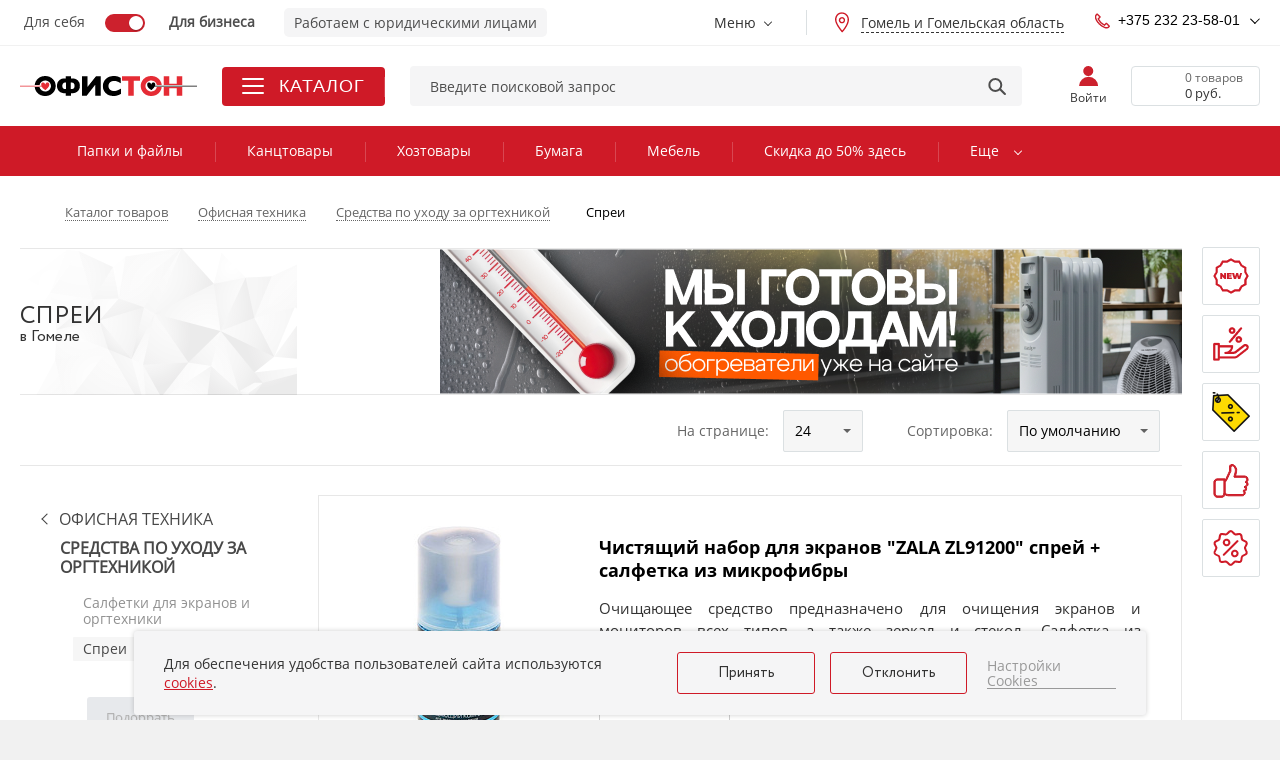

--- FILE ---
content_type: text/html; charset=UTF-8
request_url: https://gomel.officeton.by/catalog/sprei-24564/
body_size: 96551
content:
<!DOCTYPE html>
<html lang="ru" xmlns="http://www.w3.org/1999/html" prefix="og: http://ogp.me/ns#">
<head>
	<meta name="format-detection" content="telephone=no">
	<meta name="SKYPE_TOOLBAR" content="SKYPE_TOOLBAR_PARSER_COMPATIBLE">
	<meta name="viewport" content="width=device-width, initial-scale=1.0, maximum-scale=1.0, user-scalable=no">
	<meta name="theme-color" content="#cd1a27">
	<meta http-equiv="X-UA-Compatible" content="IE=Edge">
	<title>Купить Спреи оптом в Гомеле | Оfficeton.by</title>
	<meta name="viewport" content="width=device-width, initial-scale=1.0, maximum-scale=1.0, user-scalable=no">
	<link rel="icon" href="/favicon.svg" type="image/svg+xml">
	<link rel="shortcut icon" href="/favicon.svg">
	<link rel="icon" href="/favicon.ico">
	<meta http-equiv="Content-Type" content="text/html; charset=UTF-8" />
<meta name="robots" content="index, follow" />
<meta name="keywords" content="Спреи, Спреи купить в Гомеле, Спреи купить оптом" />
<meta name="description" content="Купить Спреи в каталоге Офистон. Оптовые цены, оплата по безналичному расчёту и доставка по Гомелю и Гомельской области: Мозырь, Речица, Светлогорск, Жлобин, Рогачёв и другие города Беларуси. Уникальные предложения и акции!" />
<link href="/local/assets/release/template-css/gomel/9725627774b76f98fc89c6ec41369838.css?1760524296988133" type="text/css"  data-template-style="true"  rel="stylesheet" />
<link href="/local/components/newsite/catalogProducts/templates/.default/style.css?16552949809037" type="text/css"  data-template-style="true"  rel="stylesheet" />
<link href="/local/templates/.default/components/bitrix/breadcrumb/chain-v2-mob/style.css?1750319768807" type="text/css"  data-template-style="true"  rel="stylesheet" />
<link href="/local/components/sh/ourSites/templates/.default/style.css?17182881631244" type="text/css"  data-template-style="true"  rel="stylesheet" />
<link href="/local/templates/new_html/template_styles.css?173808812917523" type="text/css"  data-template-style="true"  rel="stylesheet" />
<link href="/local/assets/release/css/gomel/8374610cc59b2c8b4f3f7a54fa3e09af.css?1760524294146869" type="text/css"  data-template-style="true"  rel="stylesheet" />
<script type="text/javascript">if(!window.BX)window.BX={};if(!window.BX.message)window.BX.message=function(mess){if(typeof mess==='object'){for(let i in mess) {BX.message[i]=mess[i];} return true;}};</script>
<script type="text/javascript">(window.BX||top.BX).message({'JS_CORE_LOADING':'Загрузка...','JS_CORE_NO_DATA':'- Нет данных -','JS_CORE_WINDOW_CLOSE':'Закрыть','JS_CORE_WINDOW_EXPAND':'Развернуть','JS_CORE_WINDOW_NARROW':'Свернуть в окно','JS_CORE_WINDOW_SAVE':'Сохранить','JS_CORE_WINDOW_CANCEL':'Отменить','JS_CORE_WINDOW_CONTINUE':'Продолжить','JS_CORE_H':'ч','JS_CORE_M':'м','JS_CORE_S':'с','JSADM_AI_HIDE_EXTRA':'Скрыть лишние','JSADM_AI_ALL_NOTIF':'Показать все','JSADM_AUTH_REQ':'Требуется авторизация!','JS_CORE_WINDOW_AUTH':'Войти','JS_CORE_IMAGE_FULL':'Полный размер'});</script>

<script type="text/javascript" src="/bitrix/js/main/core/core.js?1690219940486439"></script>

<script>BX.setJSList(['/bitrix/js/main/core/core_ajax.js','/bitrix/js/main/core/core_promise.js','/bitrix/js/main/polyfill/promise/js/promise.js','/bitrix/js/main/loadext/loadext.js','/bitrix/js/main/loadext/extension.js','/bitrix/js/main/polyfill/promise/js/promise.js','/bitrix/js/main/polyfill/find/js/find.js','/bitrix/js/main/polyfill/includes/js/includes.js','/bitrix/js/main/polyfill/matches/js/matches.js','/bitrix/js/ui/polyfill/closest/js/closest.js','/bitrix/js/main/polyfill/fill/main.polyfill.fill.js','/bitrix/js/main/polyfill/find/js/find.js','/bitrix/js/main/polyfill/matches/js/matches.js','/bitrix/js/main/polyfill/core/dist/polyfill.bundle.js','/bitrix/js/main/core/core.js','/bitrix/js/main/polyfill/intersectionobserver/js/intersectionobserver.js','/bitrix/js/main/lazyload/dist/lazyload.bundle.js','/bitrix/js/main/polyfill/core/dist/polyfill.bundle.js','/bitrix/js/main/parambag/dist/parambag.bundle.js']);
</script>
<script type="text/javascript">(window.BX||top.BX).message({'LANGUAGE_ID':'ru','FORMAT_DATE':'DD.MM.YYYY','FORMAT_DATETIME':'DD.MM.YYYY HH:MI:SS','COOKIE_PREFIX':'BITRIX_SM_OFFI','SERVER_TZ_OFFSET':'10800','UTF_MODE':'Y','SITE_ID':'s1','SITE_DIR':'/','USER_ID':'','SERVER_TIME':'1769234110','USER_TZ_OFFSET':'0','USER_TZ_AUTO':'Y','bitrix_sessid':'609fa7c5498ebc60f0ae5b7a670e9755'});</script>


<script src="/local/assets/release/js/gomel/7ffa675ead8ac9885b639fc54be64ace.js" defer></script>
<link rel="canonical" href="https://gomel.officeton.by/catalog/sprei-24564/" />
<meta property="og:type" content="website"/>
<meta property="og:site_name" content="www.officeton.by"/>
<meta property="og:locale" content="ru_RU"/>
<meta property="og:title" content="Купить Спреи оптом в Гомеле | Оfficeton.by"/>
<meta property="og:description" content="Купить Спреи в каталоге Офистон. Оптовые цены, оплата по безналичному расчёту и доставка по Гомелю и Гомельской области: Мозырь, Речица, Светлогорск, Жлобин, ..."/>
<meta property="og:url" content="https://gomel.officeton.by/catalog/sprei-24564/"/>
<meta property="og:image" content="https://gomel.officeton.by/upload/iblock/og_image.png">
<meta property="vk:image" content="https://gomel.officeton.by/upload/iblock/og_image.png">
<meta property="twitter:url" content="https://gomel.officeton.by/catalog/sprei-24564/" />
<meta property="twitter:card" content="summary_large_image" />
<meta property="twitter:creator" content="@officeton" />
<meta property="twitter:site" content="@officeton" />
<meta property="twitter:description" content="Купить Спреи в каталоге Офистон. Оптовые цены, оплата по безналичному расчёту и доставка по Гомелю и Гомельской области: Мозырь, Речица, Светлогорск, Жлобин, ..." />
<meta property="twitter:image" content="https://gomel.officeton.by/upload/iblock/og_image.png">
<meta property="twitter:image:alt" content="Купить Спреи оптом в Гомеле | Оfficeton.by" />



<script type="text/javascript" src="/local/assets/release/template-js/gomel/8edfc3d2bdcaf52876de04e76cbfe422.js?17592181351068652"></script>
<script type="text/javascript" src="/local/templates/new_html/source/scripts/slam/vendor/noframework.waypoints.min.js?164543887810168"></script>
<script type="text/javascript" src="/local/templates/new_html/source/scripts/slam/vendor/lazyload.min.js?16454388785318"></script>
<script type="text/javascript" src="/local/templates/new_html/source/scripts/slam/vendor/swiper.min.js?164543887897415"></script>
<script type="text/javascript" src="/local/templates/new_html/source/scripts/slam/vendor/ajax_components.min.js?16454388783705"></script>
<script type="text/javascript" src="/local/templates/new_html/source/scripts/slam/slam_main.js?16455320868659"></script>
<script type="text/javascript" src="/local/components/slam/easyform/script.js?170550976011237"></script>
<script type="text/javascript" src="/local/components/newsite/search.form/init.js?16861456083591"></script>
<script type="text/javascript" src="/local/components/newsite/citySelect/init.js?16145891271308"></script>
<script type="text/javascript" src="/local/components/newsite/catalogProducts/init.js?169219308710689"></script>

</head>

<v-scope>
	<v-datalayer></v-datalayer>
</v-scope>


<script type="text/javascript">
	if (typeof (window.digiLayer) == 'undefined') {
		window.digiLayer = {
			basketState: {},
			locClear: false,
			cartState: function () {
				return window.digiLayer.basketState;
			},
			addToCart: function (offer_id, amount) {
				if (typeof (addProductIDToBasket) != 'undefined') {
					addProductIDToBasket(offer_id, amount)
				}

				window.digiLayer.addToState(offer_id, amount);

				return Promise.resolve(true);

			},
			removeFromCart: function (offer_id) {

				if (typeof (removeProductIDFromBasket) != 'undefined') {
					removeProductIDFromBasket(offer_id)
				}

				window.digiLayer.deleteFromState(offer_id);
				return Promise.resolve(true);
			},

			clearState(){
				if (window.digiLayer.locClear){
					return;
				}
				window.digiLayer.basketState ={};
			},
			addToState: function (itemId, quantitty) {
				window.digiLayer.basketState[itemId] = quantitty;
			},
			deleteFromState: function (itemId) {
				if (typeof(window.digiLayer.basketState[itemId])!="undefined") {
					delete (window.digiLayer.basketState[itemId]);
				}
			}
		};
	}
</script>
<body class="ru js-off mm-close btn-scroll-off vue-template  inner  catalog-page catalog-1 g-main--w-aside">

<svg class="svg-sprite" xmlns="http://www.w3.org/2000/svg">
	<symbol id="svg-icon-back" viewBox="0 0 16 24"><path fill="none" stroke="currentColor" stroke-width="2" d="M12 1L1 12l11 11"></path></symbol>
</svg>
<v-scope>
	<v-modal></v-modal>
</v-scope>
<v-scope>
	<v-modal-message></v-modal-message>
</v-scope>


<div id="global-v2" class="g-wrap">

	<div class="outer-bg">
		<div class="g-wrapper">
			<div class="g-wrapper_i">
				<header class="g-header">
					<div class="header-top-menu">
						<div class="container">
							<div class="menu-list">
								<ul class="list list-reset clearfix">

									<li class="item  item--site-toggle">
										<div class="site-toggler">
											<label class="site-toggler__radio  js-radio-class " data-class="left">
												<input class="radio__input  js-radio-class__input" type="radio" name="site_toggler"
													   													   onclick="setTimeout(function () {
																	   window.location.href = 'https://officetonmarket.by/';
																   }, 800);"
												>
												<span>Для себя</span>
											</label>
											<label class="site-toggler__radio  js-radio-class right" data-class="right">
												<input class="radio__input  js-radio-class__input " type="radio" name="site_toggler"
													   checked													   onclick="setTimeout(function () {
																	   window.location.href = 'https://www.officeton.by/';
																   }, 800);"
												>
												<span>Для бизнеса</span>
											</label>
											<div class="site-toggler__icon"></div>
										</div>
									</li>
																			<li class="item">
											<div class="site-notice">Работаем с юридическими лицами</div>
										</li>
																		<li class="item top-menu">
										

<ul class="list_level_1 list-reset  flex-menu  js-flex-menu">
                        
            <li class="flex-menu__item ">
                                    <a  class="flex-menu__link "
	                    href="/about/contacts/gomel/" >
	                    Контакты                    </a>
                            </li>
                    
            <li class="flex-menu__item ">
                                    <a  class="flex-menu__link "
	                    href="/about/working-conditions/" >
	                    Оплата                    </a>
                            </li>
                    
            <li class="flex-menu__item ">
                                    <a  class="flex-menu__link "
	                    href="/about/working-conditions/delivery-schedule/" >
	                    Доставка                    </a>
                            </li>
                    
            <li class="flex-menu__item ">
                                    <a  class="flex-menu__link "
	                    href="/about/retail_outlet/" >
	                    Магазины                    </a>
                            </li>
                    
            <li class="flex-menu__item ">
                                    <a  class="flex-menu__link "
	                    href="/about/" >
	                    О компании                    </a>
                            </li>
                    
            <li class="flex-menu__item ">
                                    <a  class="flex-menu__link "
	                    href="/feedback/" >
	                    Обратная связь                    </a>
                            </li>
                    
            <li class="flex-menu__item ">
                                    <a  class="flex-menu__link "
	                    href="/offers/superbonus/" >
	                    Бонусная программа                    </a>
                            </li>
                    
            <li class="flex-menu__item ">
                                    <a  class="flex-menu__link "
	                    href="/partners/" >
	                    Отзывы о нас                    </a>
                            </li>
                    
            <li class="flex-menu__item ">
                                    <a  class="flex-menu__link "
	                    href="/offices/" >
	                    Офисы наших клиентов                    </a>
                            </li>
                    
            <li class="flex-menu__item ">
                                    <a  class="flex-menu__link "
	                    href="/reviews/" >
	                    Обзоры                    </a>
                            </li>
                    
            <li class="flex-menu__item ">
                                    <a  class="flex-menu__link "
	                    href="/news/" >
	                    Новости                    </a>
                            </li>
                    
            <li class="flex-menu__item ">
                                    <a  class="flex-menu__link "
	                    href="/about/brands/" >
	                    Бренды                    </a>
                            </li>
                    
            <li class="flex-menu__item ">
                                    <a rel="nofollow" class="flex-menu__link "
	                    href="https://belkantongroup.com/career/vacancy/" >
	                    Вакансии                    </a>
                            </li>
            </ul>



									</li>
																			<li class="item  item--location  hidden-sm  hidden-xs">
											
<div class="c-dropdown  c-dropdown--hover  c-dropdown--location  js-dropdown">
	<div class="c-dropdown__toggler  js-dropdown__toggler">
		<img src="/local/images/icons/location.svg" loading="lazy" decoding="async">
		<span class="geolocation-plain-text"> Гомель и Гомельская область</span>
	</div>
	<div class="c-dropdown__content  js-dropdown__content  js-tooltip-position">
		<div class="location-box">
			<div class="location-select">
				<div class="location-select__suggestions flc">
					<div class="location-select__suggestions-grid">
																					<div class="location-select__suggestions-cell">

									<a href="//www.officeton.by/catalog/sprei-24564/?LOCATION_ID=271409&CITY_ID=0000000143" class="location-select__suggestion">
										Минск и Минская область									</a>
								</div>
															<div class="location-select__suggestions-cell">

									<a href="//brest.officeton.by/catalog/sprei-24564/?LOCATION_ID=389848&CITY_ID=0000000003" class="location-select__suggestion">
										Брест и Брестская область									</a>
								</div>
															<div class="location-select__suggestions-cell">

									<a href="/catalog/sprei-24564/?LOCATION_ID=389850&CITY_ID=0000000096" class="location-select__suggestion active">
										Гомель и Гомельская область									</a>
								</div>
															<div class="location-select__suggestions-cell">

									<a href="//vitebsk.officeton.by/catalog/sprei-24564/?LOCATION_ID=389849&CITY_ID=0000000045" class="location-select__suggestion">
										Витебск и Витебская область									</a>
								</div>
															<div class="location-select__suggestions-cell">

									<a href="//grodno.officeton.by/catalog/sprei-24564/?LOCATION_ID=389852&CITY_ID=0000000275" class="location-select__suggestion">
										Гродно и Гродненская область									</a>
								</div>
															<div class="location-select__suggestions-cell">

									<a href="//mogilev.officeton.by/catalog/sprei-24564/?LOCATION_ID=389851&CITY_ID=0000000196" class="location-select__suggestion">
										Могилев и Могилевская область									</a>
								</div>
																		</div>
				</div>
			</div>
		</div>
	</div>
</div>

										</li>
																		
																			<li class="item contacts  c-dropdown c-dropdown--left-direction hidden-md  c-dropdown--hover  js-dropdown--hover">
											<div class="contacts-phones  js-dropdown__toggler">
												<a class="contacts-phones__link" href="tel:+375232235801"><img alt="a1" src="/local/images/icons/phone.svg">+375 232 23-58-01</a>											</div>
											<div class="c-dropdown__content  js-dropdown__content">

												<div class="contacts-drop-new  contacts__drop-user-panel">

													<div class="contacts-drop-new__close">
														<div class="contacts-drop-new__close-icon jsEvt-phones">
														</div>
													</div>
													 
<div class="contacts-drop-new__top">
	<a class="contacts-phones__link" href="tel:+375232235801"> <img alt="city" src="/local/images/icons/phone--fill.svg">+375 232 23-58-01</a> 
	<a class="contacts-phones__link" href="tel:+375232212076"> <img alt="city" src="/local/images/icons/phone--fill.svg">+375 232 21-20-76</a> 
	<a class="contacts-phones__link" href="tel:+375232223349"> <img alt="city" src="/local/images/icons/phone--fill.svg">+375 232 22-33-49</a> 
	<a class="contacts-phones__link" href="tel:+375232212238"> <img alt="a1" src="/local/images/icons/phone--fill.svg">+375 232 21-22-38</a> 
	<a class="contacts-phones__link" href="tel:+375291820309"> <img alt="a1" src="/images/phones--a1.png">+375 29 182-03-09</a> 
	<a class="contacts-phones__link contacts-phones__link--email" href="mailto:gomel@officeton.by"><img alt="email" src="/local/images/icons/email.svg">gomel@officeton.by</a>
</div>
<div class="contacts-drop-new__bottom">
	<div class="contacts-drop-new__caption">
		Время работы
	</div>
	<div class="contacts-drop-new__shedule">
		Пн-чт: 8:30-17:30
	</div>
	<div class="contacts-drop-new__shedule">
		Пт: 8:30-16:15
	</div>
	<div class="contacts-drop-new__action">
		<a href="/about/contacts/gomel/" class="contacts-drop-new__link">Все номера</a>
	</div>
</div> 

												</div>
											</div>
										</li>
																	</ul>
							</div>
						</div>
					</div>
					<div class="g-header-mob  toggle-mobile-search">
						<div class="container">
							<div class="row">
								<div class="col-xs-12">
									<div class="user-panel-mob">
										<div class="list clearfix">
											<div class="item item--birthday-informer">
																							</div>

											<div class="item basket">
												<a href="/cart/" class="wrap-link">
													<div class="icon"></div>
													<div id="mob-count-basket" class="count" style="display:none;">0</div>
												</a>
											</div>
											<div class="item cabinet">
												
													<button type="button" class="wrap-link js-open-modal" data-modal-data="{&quot;className&quot;: &quot;modal--sm modal--back-btn modal--not-adaptive&quot;}" data-modal-url="/auth/login.php">
														<img src="/local/images/icons/user-mob.svg" loading="lazy" decoding="async" alt="" title="">
													</button>
												

											</div>
											<div class="item  search">
												<div class="wrap-link  toggle-mobile-search__toggle">
													<img src="/local/images/icons/lens-mob.svg" loading="lazy" decoding="async" alt="" title="">
												</div>
											</div>
											<div class="item phones">
												<a href="#" class="wrap-link jsEvt-phones">
													<img class="jsEvt-phones" src="/local/images/icons/phone-mob.svg" loading="lazy" decoding="async" alt="" title="">
												</a>
												<div class="drop-block-phones">
													<div class="mob-cont">
														<a class="contacts-phones__link" href="tel:+375232235801"><img alt="a1" src="/local/images/icons/phone.svg">+375 232 23-58-01</a>
														<div class="contacts-drop-new  contacts__drop-user-panel">

															<div class="contacts-drop-new__close">
																<div class="contacts-drop-new__close-icon jsEvt-phones">
																</div>
															</div>
															 
<div class="contacts-drop-new__top">
	<a class="contacts-phones__link" href="tel:+375232235801"> <img alt="city" src="/local/images/icons/phone--fill.svg">+375 232 23-58-01</a> 
	<a class="contacts-phones__link" href="tel:+375232212076"> <img alt="city" src="/local/images/icons/phone--fill.svg">+375 232 21-20-76</a> 
	<a class="contacts-phones__link" href="tel:+375232223349"> <img alt="city" src="/local/images/icons/phone--fill.svg">+375 232 22-33-49</a> 
	<a class="contacts-phones__link" href="tel:+375232212238"> <img alt="a1" src="/local/images/icons/phone--fill.svg">+375 232 21-22-38</a> 
	<a class="contacts-phones__link" href="tel:+375291820309"> <img alt="a1" src="/images/phones--a1.png">+375 29 182-03-09</a> 
	<a class="contacts-phones__link contacts-phones__link--email" href="mailto:gomel@officeton.by"><img alt="email" src="/local/images/icons/email.svg">gomel@officeton.by</a>
</div>
<div class="contacts-drop-new__bottom">
	<div class="contacts-drop-new__caption">
		Время работы
	</div>
	<div class="contacts-drop-new__shedule">
		Пн-чт: 8:30-17:30
	</div>
	<div class="contacts-drop-new__shedule">
		Пт: 8:30-16:15
	</div>
	<div class="contacts-drop-new__action">
		<a href="/about/contacts/gomel/" class="contacts-drop-new__link">Все номера</a>
	</div>
</div> 

															
														</div>


													</div>
												</div>
											</div>
											<div class="item  favorite">
																							</div>
											<div class="item hamburger">
												<div class="wrap-hamburger">
													<button id='open-mm-mob-menu' type="button" class="mm-opener"><span class="ico"></span></button>
												</div>
											</div>
											<div class="item logo">
												<meta content='Офистон'>
																																					<a href="https://gomel.officeton.by/">
														<img src="/local/templates/html/images/classiclogoO.svg" alt="ОФИСТОН.BY: канцтовары и товары для офиса" title="офистон">													</a>
																							</div>
										</div>
									</div>
									<div class="user-panel">
										<div class="list">
											<div class="item search hint-search 2  toggle-mobile-search__content">
												

	<div class="wrap-form js-quick-search">
		
			<form class="search-form" action="/search/">
				<input type="hidden" name="SORTBY" value="RELEVANSE"/>
								<fieldset>

					<input type="text" name="q" required="" value=""
																									  placeholder="Введите поисковой запрос" autocomplete="off" class="search-input input"
					/>
					<div class="btn-close  toggle-mobile-search__clear"></div>
					<button type="submit" class="btn-submit btn-submit-search"></button>

					<div class="search-dropdown js-search-result-container"></div>
				</fieldset>
			</form>

	</div>

											</div>
										</div>
									</div>
																	</div>
							</div>
						</div>
					</div>
					<div class="g-header-desk">
						<div class="fixed-panel-damper"></div>
						<div class="fixed-panel-wrap fixed not-init">
							<div class="container">
								<div class="row">
									<div class="col-xs-12 header-panel-wrap  js-fade-menu">
										

										<div class="logo-block">
											<div class="pic">

																									<a href="https://gomel.officeton.by/">
														<img itemprop="logo" src="/local/templates/html/images/officeton_love.svg" alt="офистон" title="офистон">													</a>
												
											</div>
										</div>

										
<div class="main-menu-2 hint-menu  container-list-menu">
	<div class="item_1  item_1--catalog  js-fade-menu__toggler">
		<div class="hamburger hamburger--slider">
			<div class="hamburger-box">
				<div class="hamburger-inner"></div>
			</div>
		</div>
		<span>Каталог</span>
	</div>

	<div class="hover-menu  js-fade-menu__content">
		<div class="hover-menu__close  js-fade-menu__toggler"></div>
		<div class="container">
			<div class="hover-menu__wrapper  js-hover-menu">
				<div class="hover-menu__list">

					
						<div class="hover-menu__item js-hover-menu__item">
							<a href="/catalog/bumazhnaya-produktsiya-7811/" class="hover-menu__link">
																	<img src="/upload/uf/051/051629f16e72a8bfb575bb95467651d5.svg" loading="lazy" decoding="async" width="20" height="20" alt="" title="">
																<span>Бумага и бумажные изделия</span>
							</a>

															<div class="hover-menu__submenu js-hover-menu__submenu">
									<div class="hover-menu__submenu-wrap">
										<div class="hover-menu__submenu-caption">Бумага и бумажные изделия</div>
										<div class="hover-menu__submenu-list-wrap">
											<div class="hover-menu__submenu-list">
																									<div class="hover-menu__link-group" data-collapsible="6">
														<a href="/catalog/ofisnaya-bumaga-7812/" class="hover-menu__caption">Офисная бумага</a>
																											</div>
																									<div class="hover-menu__link-group" data-collapsible="6">
														<a href="/catalog/ofisnaya-bumaga-povyshennoy-plotnosti-76095/" class="hover-menu__caption">Офисная бумага повышенной плотности</a>
																											</div>
																									<div class="hover-menu__link-group" data-collapsible="6">
														<a href="/catalog/tsvetnaya-bumaga-7813/" class="hover-menu__caption">Цветная бумага</a>
																											</div>
																									<div class="hover-menu__link-group" data-collapsible="6">
														<a href="/catalog/ofsetnaya-i-gazetnaya-bumaga-7815/" class="hover-menu__caption">Офсетная и газетная бумага</a>
																											</div>
																									<div class="hover-menu__link-group" data-collapsible="6">
														<a href="/catalog/fotobumaga-7814/" class="hover-menu__caption">Фотобумага</a>
																											</div>
																									<div class="hover-menu__link-group" data-collapsible="6">
														<a href="/catalog/bumaga-v-rulone-i-stope-8253/" class="hover-menu__caption">Бумага в рулоне и стопе</a>
																											</div>
																									<div class="hover-menu__link-group" data-collapsible="6">
														<a href="/catalog/chekovaya-lenta-termo-i-ofset-8252/" class="hover-menu__caption">Чековая лента термо и офсет</a>
																											</div>
																									<div class="hover-menu__link-group" data-collapsible="6">
														<a href="/catalog/bumaga-dlya-zametok-stikery-zakladki-73362/" class="hover-menu__caption">Бумага для заметок, стикеры, закладки</a>
																																													<a href="/catalog/bumaga-dlya-zametok-stikery-zakladki-73363/" class="hover-menu__sub-link">Бумага для заметок</a>
																															<a href="/catalog/bumaga-dlya-zametok-stikery-7819/" class="hover-menu__sub-link">Стикеры</a>
																															<a href="/catalog/zakladki-7940/" class="hover-menu__sub-link">Закладки</a>
															
																											</div>
																									<div class="hover-menu__link-group" data-collapsible="6">
														<a href="/catalog/konverty-7818/" class="hover-menu__caption">Почтовые конверты и пакеты</a>
																											</div>
																									<div class="hover-menu__link-group" data-collapsible="6">
														<a href="/catalog/samokleyashchayasya-bumaga-i-etiketki-7816/" class="hover-menu__caption">Самоклеящаяся бумага и этикетки</a>
																																													<a href="/catalog/samokleyashchiesya-etiketki-51103/" class="hover-menu__sub-link">Самоклеящиеся этикетки</a>
																															<a href="/catalog/etiket-lenta-dlya-etiket-pistoletov-51104/" class="hover-menu__sub-link">Этикет-лента для этикет-пистолетов</a>
																															<a href="/catalog/termoetiketki-51105/" class="hover-menu__sub-link">Термоэтикетки</a>
																															<a href="/catalog/etiket-pistolety-i-raskhodnye-materialy-51106/" class="hover-menu__sub-link">Этикет-пистолеты и маркираторы</a>
															
																											</div>
																									<div class="hover-menu__link-group" data-collapsible="6">
														<a href="/catalog/bumaga-chertezhnaya-i-tekhnicheskaya-34177/" class="hover-menu__caption">Бумага чертежная и техническая</a>
																																													<a href="/catalog/vatman-51095/" class="hover-menu__sub-link">Ватман</a>
																															<a href="/catalog/bumaga-millimetrovaya-51096/" class="hover-menu__sub-link">Бумага миллиметровая</a>
																															<a href="/catalog/bumaga-kopirovalnaya-51097/" class="hover-menu__sub-link">Бумага копировальная</a>
																															<a href="/catalog/kalka-51098/" class="hover-menu__sub-link">Калька</a>
															
																											</div>
																									<div class="hover-menu__link-group" data-collapsible="6">
														<a href="/catalog/bumaga-dlya-faksa-8251/" class="hover-menu__caption">Бумага для факса</a>
																											</div>
																									<div class="hover-menu__link-group" data-collapsible="6">
														<a href="/catalog/bumaga-i-karton-34170/" class="hover-menu__caption">Художественная бумага</a>
																																													<a href="/catalog/bumaga-dizaynerskaya-34171/" class="hover-menu__sub-link">Бумага декоративная</a>
																															<a href="/catalog/bumaga-dlya-akvareli-8333/" class="hover-menu__sub-link">Бумага для акварели и гуаши</a>
																															<a href="/catalog/bumaga-dlya-akrila-i-masla-34172/" class="hover-menu__sub-link">Бумага для акрила и масла</a>
																															<a href="/catalog/bumaga-dlya-pasteli-uglya-sanginy-sepii-34175/" class="hover-menu__sub-link">Бумага для графики и сухих техник</a>
																															<a href="/catalog/bumaga-dlya-pasteli-55069/" class="hover-menu__sub-link">Бумага для пастели</a>
																															<a href="/catalog/bumaga-ofortnaya-34176/" class="hover-menu__sub-link">Бумага для офорта и линогравюры</a>
																															<a href="/catalog/bumaga-dlya-smeshannykh-tekhnik-47008/" class="hover-menu__sub-link">Бумага для смешанных техник</a>
																															<a href="/catalog/karton-i-penokarton-34178/" class="hover-menu__sub-link">Картон и пенокартон</a>
																															<a href="/catalog/sketchbuki-8338/" class="hover-menu__sub-link">Скетчбуки</a>
															
																											</div>
																									<div class="hover-menu__link-group" data-collapsible="6">
														<a href="/catalog/kalendari-7924/" class="hover-menu__caption">Календари</a>
																											</div>
																									<div class="hover-menu__link-group" data-collapsible="6">
														<a href="/catalog/podarochnaya-upakovka-8060/" class="hover-menu__caption">Подарочная упаковка</a>
																																													<a href="/catalog/bumaga-dlya-upakovki-43139/" class="hover-menu__sub-link">Бумага упаковочная декоративная</a>
																															<a href="/catalog/podarochnye-korobki-51250/" class="hover-menu__sub-link">Коробки подарочные</a>
																															<a href="/catalog/podarochnye-pakety-43138/" class="hover-menu__sub-link">Пакеты подарочные</a>
																															<a href="/catalog/aksessuary-dlya-upakovki-43140/" class="hover-menu__sub-link">Лента для упаковки и наполнитель</a>
															
																											</div>
																									<div class="hover-menu__link-group" data-collapsible="6">
														<a href="/catalog/gramoty-blagodarnosti-i-diplomy-46375/" class="hover-menu__caption">Грамоты</a>
																											</div>
												
											</div>
										</div>
									</div>
																	</div>
													</div>

					
						<div class="hover-menu__item js-hover-menu__item">
							<a href="/catalog/khoztovary-7955/" class="hover-menu__link">
																	<img src="/upload/uf/f77/f77250832ae488eac0ed982ec38862e1.svg" loading="lazy" decoding="async" width="20" height="20" alt="" title="">
																<span>Хозяйственные товары</span>
							</a>

															<div class="hover-menu__submenu js-hover-menu__submenu">
									<div class="hover-menu__submenu-wrap">
										<div class="hover-menu__submenu-caption">Хозяйственные товары</div>
										<div class="hover-menu__submenu-list-wrap">
											<div class="hover-menu__submenu-list">
																									<div class="hover-menu__link-group" data-collapsible="6">
														<a href="/catalog/salfetki-bumazhnye-7962/" class="hover-menu__caption">Салфетки</a>
																																													<a href="/catalog/salfetki-bumazhnye1-7963/" class="hover-menu__sub-link">Салфетки бумажные</a>
																															<a href="/catalog/salfetki-vlazhnye-51061/" class="hover-menu__sub-link">Салфетки влажные</a>
															
																											</div>
																									<div class="hover-menu__link-group" data-collapsible="6">
														<a href="/catalog/polotentsa-bumazhnye-7959/" class="hover-menu__caption">Полотенца бумажные</a>
																											</div>
																									<div class="hover-menu__link-group" data-collapsible="6">
														<a href="/catalog/tualetnaya-bumaga-7956/" class="hover-menu__caption">Бумага туалетная</a>
																											</div>
																									<div class="hover-menu__link-group" data-collapsible="6">
														<a href="/catalog/posuda-odnorazovaya-8175/" class="hover-menu__caption">Одноразовая посуда</a>
																																													<a href="/catalog/stolovye-pribory-8178/" class="hover-menu__sub-link">Столовые приборы</a>
																															<a href="/catalog/stakany-kruzhki-8177/" class="hover-menu__sub-link">Стаканы и чашки</a>
																															<a href="/catalog/tarelki-8176/" class="hover-menu__sub-link">Тарелки и ланч-боксы</a>
															
																											</div>
																									<div class="hover-menu__link-group" data-collapsible="6">
														<a href="/catalog/mylo-7973/" class="hover-menu__caption">Мыло и средства для рук</a>
																																													<a href="/catalog/antiseptiki-44067/" class="hover-menu__sub-link">Антисептики</a>
																															<a href="/catalog/mylo-tualetnoe-kuskovoe-7975/" class="hover-menu__sub-link">Мыло туалетное кусковое</a>
																															<a href="/catalog/mylo-zhidkoe-7974/" class="hover-menu__sub-link">Мыло жидкое</a>
																															<a href="/catalog/kartridzhi-s-zhidkim-mylom-7977/" class="hover-menu__sub-link">Картриджи с жидким мылом</a>
																															<a href="/catalog/sredstva-moyushchie-dlya-ruk-7978/" class="hover-menu__sub-link">Средства  моющие для рук</a>
																															<a href="/catalog/mylo-khozyaystvennoe-7976/" class="hover-menu__sub-link">Мыло хозяйственное</a>
															
																											</div>
																									<div class="hover-menu__link-group" data-collapsible="6">
														<a href="/catalog/chistyashchie-sredstva-dlya-razlichnykh-poverkhnostey-7994/" class="hover-menu__caption">Бытовая химия</a>
																																													<a href="/catalog/universalnye-chistyashchie-sredstva-7995/" class="hover-menu__sub-link">Универсальные чистящие средства</a>
																															<a href="/catalog/sredstva-dlya-mytya-posudy-8001/" class="hover-menu__sub-link">Средства для мытья посуды</a>
																															<a href="/catalog/sredstva-dlya-uborki-na-kukhne-8286/" class="hover-menu__sub-link">Средства для уборки на кухне</a>
																															<a href="/catalog/sredstva-dlya-santekhniki-i-kafelya-7997/" class="hover-menu__sub-link">Средства для сантехники и кафеля</a>
																															<a href="/catalog/sredstva-dlya-mytya-pola-7998/" class="hover-menu__sub-link">Средства для мытья пола</a>
																															<a href="/catalog/sredstva-dlya-udaleniya-nakipi-8002/" class="hover-menu__sub-link">Средства для удаления накипи</a>
																															<a href="/catalog/sredstva-dlya-prochistki-trub-7999/" class="hover-menu__sub-link">Средства для прочистки труб</a>
																															<a href="/catalog/sredstva-po-ukhodu-za-steklami-i-zerkalami-7996/" class="hover-menu__sub-link">Средства по уходу за стеклами и зеркалами</a>
																															<a href="/catalog/sredstva-po-ukhodu-za-kovrami-i-mebelyu-8000/" class="hover-menu__sub-link">Средства по уходу за коврами и мебелью</a>
															
																											</div>
																									<div class="hover-menu__link-group" data-collapsible="6">
														<a href="/catalog/professionalnaya-khimiya-46607/" class="hover-menu__caption">Профессиональная химия</a>
																																													<a href="/catalog/sredstva-dlya-dezinfektsii-44120/" class="hover-menu__sub-link">Средства для дезинфекции поверхностей</a>
																															<a href="/catalog/universalnye-chistyashchie-sredstva-46613/" class="hover-menu__sub-link">Универсальные чистящие средства</a>
																															<a href="/catalog/sredstva-dlya-mytya-pola-46611/" class="hover-menu__sub-link">Средства для мытья пола</a>
																															<a href="/catalog/sredstva-dlya-uborki-na-kukhne-46617/" class="hover-menu__sub-link">Средства для уборки на кухне</a>
																															<a href="/catalog/sredstva-dlya-mytya-posudy-46612/" class="hover-menu__sub-link">Средства для мытья посуды</a>
																															<a href="/catalog/sredstva-dlya-santekhniki-i-kafelya-46609/" class="hover-menu__sub-link">Средства для сантехники и кафеля</a>
																															<a href="/catalog/sredstva-dlya-prochistki-trub-46614/" class="hover-menu__sub-link">Средства для прочистки труб</a>
																															<a href="/catalog/sredstva-dlya-udaleniya-nakipi-46616/" class="hover-menu__sub-link">Средства для удаления накипи</a>
																															<a href="/catalog/sredstva-po-ukhodu-za-steklami-i-zerkalami-46610/" class="hover-menu__sub-link">Средства по уходу за стеклами и зеркалами</a>
																															<a href="/catalog/sredstva-po-ukhodu-za-kovrami-i-mebelyu-46615/" class="hover-menu__sub-link">Средства по уходу за коврами и мебелью</a>
																															<a href="/catalog/khimiya-dlya-basseynov-56478/" class="hover-menu__sub-link"> Химия для бассейнов</a>
																															<a href="/catalog/spetsialnye-chistyashchie-sredstva-51145/" class="hover-menu__sub-link">Специальные чистящие средства</a>
															
																											</div>
																									<div class="hover-menu__link-group" data-collapsible="6">
														<a href="/catalog/osvezhiteli-vozdukha-7986/" class="hover-menu__caption">Освежители воздуха и таблетки</a>
																																													<a href="/catalog/osvezhiteli-vozdukha-v-aerozole-7987/" class="hover-menu__sub-link">Освежители воздуха в аэрозоле </a>
																															<a href="/catalog/osvezhiteli-vozdukha-v-dispenserakh-8295/" class="hover-menu__sub-link">Освежители воздуха в диспенсерах</a>
																															<a href="/catalog/kovriki-i-tabletki-dlya-pissuarov-8294/" class="hover-menu__sub-link">Коврики и таблетки для писсуаров</a>
																															<a href="/catalog/aromadiffuzory-85066/" class="hover-menu__sub-link">Аромадиффузоры</a>
															
																											</div>
																									<div class="hover-menu__link-group" data-collapsible="6">
														<a href="/catalog/sredstva-individualnoy-zashchity-i-spetsodezhda-8024/" class="hover-menu__caption">Средства индивидуальной защиты</a>
																																													<a href="/catalog/masky-44070/" class="hover-menu__sub-link">Защитные маски, респираторы</a>
																															<a href="/catalog/prostyni-bumazhnye-46554/" class="hover-menu__sub-link">Простыни бумажные</a>
																															<a href="/catalog/bakhily-46566/" class="hover-menu__sub-link">Бахилы</a>
																															<a href="/catalog/pokrytiya-na-unitaz-46553/" class="hover-menu__sub-link">Покрытия на унитаз</a>
																															<a href="/catalog/drugoe-44072/" class="hover-menu__sub-link">Другое</a>
																															<a href="/catalog/perchatki-odnorazovye-46570/" class="hover-menu__sub-link">Перчатки одноразовые</a>
															
																											</div>
																									<div class="hover-menu__link-group" data-collapsible="6">
														<a href="/catalog/perchatky-44071/" class="hover-menu__caption">Перчатки</a>
																																													<a href="/catalog/perchatki-odnorazovye-46570/" class="hover-menu__sub-link">Перчатки одноразовые</a>
																															<a href="/catalog/perchatki-khozyaystvennye-46571/" class="hover-menu__sub-link">Перчатки хозяйственные</a>
																															<a href="/catalog/perchatki-rabochie-46572/" class="hover-menu__sub-link">Перчатки рабочие</a>
															
																											</div>
																									<div class="hover-menu__link-group" data-collapsible="6">
														<a href="/catalog/dispensery-7979/" class="hover-menu__caption">Диспенсеры</a>
																																													<a href="/catalog/dozatory-dlya-zhidkogo-myla-dispensery-7983/" class="hover-menu__sub-link">Диспенсеры для жидкого мыла</a>
																															<a href="/catalog/dispensery-dlya-salfetok-7982/" class="hover-menu__sub-link">Диспенсеры для бумажных салфеток</a>
																															<a href="/catalog/dispensery-dlya-polotenets-7981/" class="hover-menu__sub-link">Диспенсеры для бумажных полотенец</a>
																															<a href="/catalog/dispensery-dlya-tualetnoy-bumagi-7980/" class="hover-menu__sub-link">Диспенсеры для туалетной бумаги</a>
																															<a href="/catalog/dispensery-dlya-pokrytiy-na-unitaz-7984/" class="hover-menu__sub-link">Диспенсеры для покрытий на унитаз</a>
																															<a href="/catalog/dispensery-dlya-protirochnykh-materialov-7985/" class="hover-menu__sub-link">Диспенсеры для протирочных материалов</a>
															
																											</div>
																									<div class="hover-menu__link-group" data-collapsible="6">
														<a href="/catalog/elektrosushilki-8105/" class="hover-menu__caption">Электросушилки</a>
																											</div>
																									<div class="hover-menu__link-group" data-collapsible="6">
														<a href="/catalog/inventar-dlya-uborki-8007/" class="hover-menu__caption">Инвентарь для уборки</a>
																																													<a href="/catalog/shvabry-8016/" class="hover-menu__sub-link">Швабры</a>
																															<a href="/catalog/nasadki-mop-8014/" class="hover-menu__sub-link">Насадки МОП</a>
																															<a href="/catalog/derzhateli-dlya-shvabr-37713/" class="hover-menu__sub-link">Держатели для МОПов</a>
																															<a href="/catalog/cherenki-8015/" class="hover-menu__sub-link">Ручки и штанги для МОПов, щеток, сгонов</a>
																															<a href="/catalog/sgony-skrebki-dlya-pola-37727/" class="hover-menu__sub-link">Сгоны и скребки для пола</a>
																															<a href="/catalog/inventar-dlya-mytya-okon-37728/" class="hover-menu__sub-link">Инвентарь для мытья окон</a>
																															<a href="/catalog/inventar-dlya-uborki-ulits-78591/" class="hover-menu__sub-link">Инвентарь для уборки улиц</a>
																															<a href="/catalog/sovki-dlya-musora-8013/" class="hover-menu__sub-link">Совки, щетки и веники</a>
																															<a href="/catalog/vedra-8010/" class="hover-menu__sub-link">Ведра</a>
																															<a href="/catalog/ershi-dlya-tualeta-8018/" class="hover-menu__sub-link">Ерши для туалета </a>
																															<a href="/catalog/opryskivateli-i-generatory-peny-46923/" class="hover-menu__sub-link">Опрыскиватели и генераторы пены</a>
																															<a href="/catalog/telezhki-uborochnye-8008/" class="hover-menu__sub-link">Тележки и комплекты для уборки</a>
															
																											</div>
																									<div class="hover-menu__link-group" data-collapsible="6">
														<a href="/catalog/gubki-i-salfetki-dlya-kukhni-8020/" class="hover-menu__caption">Расходные материалы для уборки</a>
																																													<a href="/catalog/gubki-dlya-mytya-posudy-8021/" class="hover-menu__sub-link">Губки для мытья посуды </a>
																															<a href="/catalog/salfetki-khozyaystvennye-8022/" class="hover-menu__sub-link">Салфетки хозяйственные </a>
																															<a href="/catalog/tekhnicheskie-tkani-i-polotentsa-8019/" class="hover-menu__sub-link">Технические ткани и полотенца </a>
																															<a href="/catalog/protirochnyy-material-46557/" class="hover-menu__sub-link">Протирочный материал</a>
															
																											</div>
																									<div class="hover-menu__link-group" data-collapsible="6">
														<a href="/catalog/pakety-dlya-musora-8026/" class="hover-menu__caption">Мешки для мусора</a>
																											</div>
																									<div class="hover-menu__link-group" data-collapsible="6">
														<a href="/catalog/urny-i-konteynery-dlya-musora-37696/" class="hover-menu__caption">Урны и контейнеры для мусора</a>
																																													<a href="/catalog/korziny-dlya-musora-7867/" class="hover-menu__sub-link">Урны для бытовых отходов</a>
																															<a href="/catalog/urny-ofisnye-8197/" class="hover-menu__sub-link">Корзины для бумаг</a>
																															<a href="/catalog/urny-ulichnye-8239/" class="hover-menu__sub-link">Урны уличные</a>
																															<a href="/catalog/konteynery-dlya-musora-8250/" class="hover-menu__sub-link">Контейнеры для мусора</a>
															
																											</div>
																									<div class="hover-menu__link-group" data-collapsible="6">
														<a href="/catalog/sredstva-dlya-stirki-7988/" class="hover-menu__caption">Средства для стирки</a>
																																													<a href="/catalog/stiralnye-poroshki-universalnye-7991/" class="hover-menu__sub-link">Стиральные порошки</a>
																															<a href="/catalog/konditsionery-dlya-belya-7992/" class="hover-menu__sub-link">Кондиционеры для белья</a>
																															<a href="/catalog/geli-dlya-stirki-46551/" class="hover-menu__sub-link">Гели для стирки</a>
																															<a href="/catalog/otbelivateli-i-pyatnovyvoditeli-7993/" class="hover-menu__sub-link">Отбеливатели и пятновыводители</a>
															
																											</div>
																									<div class="hover-menu__link-group" data-collapsible="6">
														<a href="/catalog/sredstva-lichnoy-gigieny-7965/" class="hover-menu__caption">Средства личной гигиены</a>
																																													<a href="/catalog/ukhod-za-polostyu-rta-7968/" class="hover-menu__sub-link">Уход за полостью рта</a>
																															<a href="/catalog/ukhod-za-telom-7970/" class="hover-menu__sub-link">Уход за телом и руками</a>
																															<a href="/catalog/shampuni-gel-dlya-dusha-7971/" class="hover-menu__sub-link">Шампуни и гели для душа</a>
																															<a href="/catalog/vatnye-diski-palochki-7966/" class="hover-menu__sub-link">Ватные диски и палочки</a>
																															<a href="/catalog/termometry-43927/" class="hover-menu__sub-link">Термометры и тонометры</a>
															
																											</div>
																									<div class="hover-menu__link-group" data-collapsible="6">
														<a href="/catalog/instrumenty-8109/" class="hover-menu__caption">Инструменты, строительство, сад</a>
																											</div>
																									<div class="hover-menu__link-group" data-collapsible="6">
														<a href="/catalog/upakovka-8032/" class="hover-menu__caption">Упаковка</a>
																																													<a href="/catalog/plenka-stretch-8078/" class="hover-menu__sub-link">Пленка-стретч</a>
																															<a href="/catalog/paket-fasovochnyy-8103/" class="hover-menu__sub-link">Пакеты фасовочные</a>
																															<a href="/catalog/vozdushno-puzyrkovaya-plenka-8321/" class="hover-menu__sub-link">Воздушно-пузырьковая пленка</a>
																															<a href="/catalog/koroba-8135/" class="hover-menu__sub-link">Короба</a>
																															<a href="/catalog/shpagat-8079/" class="hover-menu__sub-link">Шпагат</a>
																															<a href="/catalog/kleykaya-lenta-upakovochnaya-46804/" class="hover-menu__sub-link">Клейкая лента упаковочная</a>
																															<a href="/catalog/upakovochnye-instrumenty-81920/" class="hover-menu__sub-link">Упаковочные инструменты</a>
															
																											</div>
																									<div class="hover-menu__link-group" data-collapsible="6">
														<a href="/catalog/klei-i-germetiki-37607/" class="hover-menu__caption">Клеи и специальные клейкие ленты</a>
																																													<a href="/catalog/sekundnyy-kley-37609/" class="hover-menu__sub-link">Универсальный клей</a>
																															<a href="/catalog/kleyashchaya-lenta-37610/" class="hover-menu__sub-link">Специальная клейкая лента</a>
															
																											</div>
																									<div class="hover-menu__link-group" data-collapsible="6">
														<a href="/catalog/sredstva-po-ukhodu-za-odezhdoy-i-obuvyu-8033/" class="hover-menu__caption">Средства по уходу за одеждой и обувью</a>
																																													<a href="/catalog/ukhod-za-odezhdoy-8035/" class="hover-menu__sub-link">Уход за одеждой</a>
																															<a href="/catalog/sredstva-dlya-ukhoda-za-obuvyu-8037/" class="hover-menu__sub-link">Средства для ухода за обувью</a>
															
																											</div>
																									<div class="hover-menu__link-group" data-collapsible="6">
														<a href="/catalog/sredstva-po-ukhodu-za-avtomobilem-8003/" class="hover-menu__caption">Средства по уходу за автомобилем</a>
																																													<a href="/catalog/omyvateli-8058/" class="hover-menu__sub-link">Чистящие средства и омыватели</a>
																															<a href="/catalog/gubki-salfetki-dlya-ukhoda-za-avtomobilem-8004/" class="hover-menu__sub-link">Губки/салфетки для ухода за автомобилем</a>
																															<a href="/catalog/skrebki-8005/" class="hover-menu__sub-link">Скребки и щетки</a>
																															<a href="/catalog/aksessuary-8006/" class="hover-menu__sub-link">Автомобильные аксессуары</a>
															
																											</div>
												
											</div>
										</div>
									</div>
																			<div class="hover-menu__aside">
											<noindex>
											
		<a class="hover-menu__aside-item" href="/offers/wowtsena-na-grass/">
		<img src="/upload/medialibrary/9d3/3q5r73b2h4rm4mmvxijjpgc2njt1waf8.png" loading="lazy" decoding="async" alt="" title="">
					<span>Порядок начинается с Effect</span>
			</a>

		<a class="hover-menu__aside-item" href="/offers/supertsena-na-tualetnuyu-bumagu-papia/">
		<img src="/upload/medialibrary/c13/xymjmrn3ttmg853obta0nkwkxs6pj974.png" loading="lazy" decoding="async" alt="" title="">
					<span>Papia</span>
			</a>

		<a class="hover-menu__aside-item" href="/offers/zimnie-skidki-na-grass/">
		<img src="/upload/medialibrary/903/jt205o0oylhw2vbj3m65wlzxdpmad516.png" loading="lazy" decoding="async" alt="" title="">
					<span>Скидки на Grass </span>
			</a>

		<a class="hover-menu__aside-item" href="/offers/wowtsena-na-meshki-dlya-musora-cleanton/">
		<img src="/upload/medialibrary/c32/q19reoebor93xvego3fy5uijt70kbqqz.png" loading="lazy" decoding="async" alt="" title="">
					<span>Cleanton</span>
			</a>

		<a class="hover-menu__aside-item" href="/offers/veiro-professional-protissue-focus-i-tellus/">
		<img src="/upload/medialibrary/9e7/cgryykti7wn2lomj8dawyuq0moku38dt.png" loading="lazy" decoding="async" alt="" title="">
					<span>Veiro Professional и PROtissue</span>
			</a>
											</noindex>
										</div>
																	</div>
													</div>

					
						<div class="hover-menu__item js-hover-menu__item">
							<a href="/catalog/mebel-8179/" class="hover-menu__link">
																	<img src="/upload/uf/4c4/4c458e102fe18a44064013e15f5cf906.svg" loading="lazy" decoding="async" width="20" height="20" alt="" title="">
																<span>Мебель</span>
							</a>

															<div class="hover-menu__submenu js-hover-menu__submenu">
									<div class="hover-menu__submenu-wrap">
										<div class="hover-menu__submenu-caption">Мебель</div>
										<div class="hover-menu__submenu-list-wrap">
											<div class="hover-menu__submenu-list">
																									<div class="hover-menu__link-group" data-collapsible="6">
														<a href="/catalog/kresla-i-stulya-8180/" class="hover-menu__caption">Кресла и стулья</a>
																																													<a href="/catalog/kresla-dlya-personala-8183/" class="hover-menu__sub-link">Кресла для персонала</a>
																															<a href="/catalog/kresla-dlya-rukovoditeley-8182/" class="hover-menu__sub-link">Кресла для руководителей</a>
																															<a href="/catalog/stulya-dlya-posetiteley-8181/" class="hover-menu__sub-link">Стулья для посетителей</a>
																															<a href="/catalog/stulya-dlya-aktivnogo-sideniya-50873/" class="hover-menu__sub-link">Стулья для активного сидения</a>
																															<a href="/catalog/ergonomichnye-kresla-i-stulya-37622/" class="hover-menu__sub-link">Эргономичные кресла и стулья</a>
																															<a href="/catalog/kresla-igrovye-35949/" class="hover-menu__sub-link">Кресла игровые</a>
																															<a href="/catalog/kolesnye-opory-8255/" class="hover-menu__sub-link">Комплектующие</a>
																															<a href="/catalog/stulya-i-taburety-8225/" class="hover-menu__sub-link">Стулья и табуреты</a>
																															<a href="/catalog/barnye-stulya1-8305/" class="hover-menu__sub-link">Барные стулья</a>
															
																											</div>
																									<div class="hover-menu__link-group" data-collapsible="6">
														<a href="/catalog/stoly-reguliruemye-8319/" class="hover-menu__caption">Столы регулируемые</a>
																																													<a href="/catalog/stoly-s-ruchnoy-regulirovkoy-41534/" class="hover-menu__sub-link">Столы с механической регулировкой</a>
																															<a href="/catalog/stoly-s-elektroprivodom-dvukhmotornye-41536/" class="hover-menu__sub-link">Столы с электроприводом</a>
																															<a href="/catalog/karkas-s-elektroprivodom-dvukhmotornyy-41859/" class="hover-menu__sub-link">Каркасы для столов</a>
																															<a href="/catalog/stoleshnitsy-74287/" class="hover-menu__sub-link">Столешницы</a>
															
																											</div>
																									<div class="hover-menu__link-group" data-collapsible="6">
														<a href="/catalog/stoli-24494/" class="hover-menu__caption">Офисная мебель</a>
																																													<a href="/catalog/stoly-reguliruemye-8319/" class="hover-menu__sub-link">Столы регулируемые</a>
																															<a href="/catalog/stoly-8235/" class="hover-menu__sub-link">Столы офисные</a>
																															<a href="/catalog/zhurnalnye-stoly-8237/" class="hover-menu__sub-link">Журнальные столы</a>
																															<a href="/catalog/stoly-kompyuternye-igrovye-63794/" class="hover-menu__sub-link">Столы компьютерные игровые</a>
																															<a href="/catalog/pristavnye-stoly-96407/" class="hover-menu__sub-link">Приставные столы</a>
																															<a href="/catalog/shkafy-i-stellazhi-96408/" class="hover-menu__sub-link">Шкафы и стеллажи</a>
																															<a href="/catalog/tumby-i-komody-96410/" class="hover-menu__sub-link">Тумбы и комоды</a>
																															<a href="/catalog/stoyki-resepshn-96411/" class="hover-menu__sub-link">Стойки ресепшн</a>
																															<a href="/catalog/dopolnitelnye-elementy-96412/" class="hover-menu__sub-link">Дополнительные элементы</a>
															
																											</div>
																									<div class="hover-menu__link-group" data-collapsible="6">
														<a href="/catalog/aksessuary-k-stolam-38966/" class="hover-menu__caption">Аксессуары для столов</a>
																																													<a href="/catalog/kronshteyny-dlya-monitorov-42002/" class="hover-menu__sub-link">Кронштейны для мониторов</a>
																															<a href="/catalog/derzhateli-dlya-noutbukov-41996/" class="hover-menu__sub-link">Держатели для ноутбуков</a>
																															<a href="/catalog/derzhateli-dlya-sistemnogo-bloka--41998/" class="hover-menu__sub-link">Держатели для системных блоков</a>
																															<a href="/catalog/kabel-kanaly--42000/" class="hover-menu__sub-link">Кабель-каналы </a>
																															<a href="/catalog/dopolnitelnye-aksessuary--41999/" class="hover-menu__sub-link">Дополнительные аксессуары </a>
															
																											</div>
																									<div class="hover-menu__link-group" data-collapsible="6">
														<a href="/catalog/myagkaya-mebel-8185/" class="hover-menu__caption">Мягкая мебель</a>
																																													<a href="/catalog/divany-kresla-8187/" class="hover-menu__sub-link">Диваны</a>
																															<a href="/catalog/kresla-24498/" class="hover-menu__sub-link">Кресла</a>
																															<a href="/catalog/pufy-8186/" class="hover-menu__sub-link">Пуфы</a>
															
																											</div>
																									<div class="hover-menu__link-group" data-collapsible="6">
														<a href="/catalog/detskaya-mebel-51026/" class="hover-menu__caption">Мебель для детской комнаты</a>
																																													<a href="/catalog/kresla-dlya-detey-8184/" class="hover-menu__sub-link">Кресла для детей</a>
																															<a href="/catalog/detskie-stoly-51027/" class="hover-menu__sub-link">Столы и парты</a>
															
																											</div>
																									<div class="hover-menu__link-group" data-collapsible="6">
														<a href="/catalog/mebelnye-aksessuary-8194/" class="hover-menu__caption">Мебельные аксессуары</a>
																																													<a href="/catalog/veshalki2-8195/" class="hover-menu__sub-link">Вешалки</a>
																															<a href="/catalog/zerkala-8196/" class="hover-menu__sub-link">Зеркала</a>
																															<a href="/catalog/doski-ofisnye-7892/" class="hover-menu__sub-link">Доски офисные</a>
																															<a href="/catalog/svetilniki-7926/" class="hover-menu__sub-link">Настольные светильники</a>
																															<a href="/catalog/zashchitnoe-pokrytie-dlya-pola-7901/" class="hover-menu__sub-link">Защитное покрытие для пола</a>
																															<a href="/catalog/ergonomika-rabochego-mesta-8102/" class="hover-menu__sub-link">Эргономика рабочего места</a>
																															<a href="/catalog/ofisnye-chasy-7925/" class="hover-menu__sub-link">Офисные часы</a>
															
																											</div>
																									<div class="hover-menu__link-group" data-collapsible="6">
														<a href="/catalog/peregorodki-i-akustika-41411/" class="hover-menu__caption">Перегородки и акустика</a>
																																													<a href="/catalog/akusticheskie-kabinki-86104/" class="hover-menu__sub-link">Акустические кабинки</a>
																															<a href="/catalog/peregorodki-95259/" class="hover-menu__sub-link">Перегородки</a>
															
																											</div>
																									<div class="hover-menu__link-group" data-collapsible="6">
														<a href="/catalog/seyfy-8189/" class="hover-menu__caption">Сейфы</a>
																																													<a href="/catalog/ofisnye-seyfy-ntl-8227/" class="hover-menu__sub-link">Офисные сейфы </a>
																															<a href="/catalog/vzlomostoykie-seyfy-ntr-8228/" class="hover-menu__sub-link">Взломостойкие сейфы </a>
																															<a href="/catalog/mebelnye-seyfy-8229/" class="hover-menu__sub-link">Мебельные сейфы</a>
																															<a href="/catalog/oruzheynye-seyfy-8230/" class="hover-menu__sub-link">Оружейные сейфы</a>
															
																											</div>
																									<div class="hover-menu__link-group" data-collapsible="6">
														<a href="/catalog/stellazhi-8316/" class="hover-menu__caption">Стеллажи</a>
																																													<a href="/catalog/stellazhi-universalnye-8317/" class="hover-menu__sub-link">Стеллажи универсальные</a>
																															<a href="/catalog/stellazhi-skladskie-8318/" class="hover-menu__sub-link">Стеллажи складские</a>
															
																											</div>
																									<div class="hover-menu__link-group" data-collapsible="6">
														<a href="/catalog/metallicheskie-shkafy-8188/" class="hover-menu__caption">Металлические шкафы</a>
																																													<a href="/catalog/shkafy-dlya-khraneniya-mobilnykh-telefonov-96722/" class="hover-menu__sub-link">Шкафы для хранения мобильных телефонов</a>
																															<a href="/catalog/bukhgalterskie-shkafy-8242/" class="hover-menu__sub-link">Бухгалтерские шкафы</a>
																															<a href="/catalog/abonentskie-shkafy-8245/" class="hover-menu__sub-link">Абонентские шкафы</a>
																															<a href="/catalog/kartotechnye-shkafy-8241/" class="hover-menu__sub-link">Картотечные шкафы</a>
																															<a href="/catalog/arkhivnye-shkafy-8190/" class="hover-menu__sub-link">Архивные шкафы</a>
																															<a href="/catalog/khozyaystvennye-shkafy-8191/" class="hover-menu__sub-link">Хозяйственные шкафы</a>
																															<a href="/catalog/garderobnye-shkafy-8243/" class="hover-menu__sub-link">Гардеробные шкафы</a>
																															<a href="/catalog/shkafy-dlya-klyuchey-8192/" class="hover-menu__sub-link">Офисные ключницы и шкафы</a>
																															<a href="/catalog/sushilnye-shkafy-8244/" class="hover-menu__sub-link">Сушильные шкафы</a>
																															<a href="/catalog/lokery-8246/" class="hover-menu__sub-link">Локеры</a>
																															<a href="/catalog/pochtovye-yashchiki-8193/" class="hover-menu__sub-link">Почтовые ящики</a>
																															<a href="/catalog/meditsinskaya-mebel-8238/" class="hover-menu__sub-link">Медицинская мебель и аптечки</a>
															
																											</div>
																									<div class="hover-menu__link-group" data-collapsible="6">
														<a href="/catalog/kolektsii-mebeli-24500/" class="hover-menu__caption">Коллекции мебели</a>
																																													<a href="/catalog/maksi-24572/" class="hover-menu__sub-link">Коллекция Макси</a>
																															<a href="/catalog/kollektsiya-titan-63113/" class="hover-menu__sub-link">Коллекция Титан</a>
																															<a href="/catalog/kollektsiya-stolitsa-59264/" class="hover-menu__sub-link">Коллекция Столица</a>
																															<a href="/catalog/kollektsiya-baden-60240/" class="hover-menu__sub-link">Коллекция Баден</a>
															
																											</div>
																									<div class="hover-menu__link-group" data-collapsible="6">
														<a href="/catalog/mebel-dlya-sada-i-dachi-94925/" class="hover-menu__caption">Мебель для сада и дачи</a>
																											</div>
												
											</div>
										</div>
									</div>
																			<div class="hover-menu__aside">
											<noindex>
											
		<a class="hover-menu__aside-item" href="/offers/vechnaya-klassika-byurokrat/">
		<img src="/upload/medialibrary/602/gcdgzawz77z46d8wpmyhs0txees4pou5.png" loading="lazy" decoding="async" alt="" title="">
					<span>Вечная классика Бюрократ!</span>
			</a>
											</noindex>
										</div>
																	</div>
													</div>

					
						<div class="hover-menu__item js-hover-menu__item">
							<a href="/catalog/ofisnaya-kukhnya-8150/" class="hover-menu__link">
																	<img src="/upload/uf/0d0/0d026c720e759f1c8ce7512fcc277f70.svg" loading="lazy" decoding="async" width="20" height="20" alt="" title="">
																<span>Продукты питания</span>
							</a>

															<div class="hover-menu__submenu js-hover-menu__submenu">
									<div class="hover-menu__submenu-wrap">
										<div class="hover-menu__submenu-caption">Продукты питания</div>
										<div class="hover-menu__submenu-list-wrap">
											<div class="hover-menu__submenu-list">
																									<div class="hover-menu__link-group" data-collapsible="6">
														<a href="/catalog/chay1-8157/" class="hover-menu__caption">Чай</a>
																											</div>
																									<div class="hover-menu__link-group" data-collapsible="6">
														<a href="/catalog/kofe-8151/" class="hover-menu__caption">Кофе</a>
																																													<a href="/catalog/zernovoy-61046/" class="hover-menu__sub-link">Зерновой</a>
																															<a href="/catalog/molotyy-61047/" class="hover-menu__sub-link">Молотый</a>
																															<a href="/catalog/rastvorimyy-61048/" class="hover-menu__sub-link">Растворимый</a>
																															<a href="/catalog/v-kapsulakh-61049/" class="hover-menu__sub-link">В капсулах</a>
																															<a href="/catalog/siropy-topingi-75794/" class="hover-menu__sub-link">Сиропы</a>
															
																											</div>
																									<div class="hover-menu__link-group" data-collapsible="6">
														<a href="/catalog/tsikoriy-kakao-i-goryachiy-shokolad--75014/" class="hover-menu__caption">Цикорий, какао и горячий шоколад </a>
																											</div>
																									<div class="hover-menu__link-group" data-collapsible="6">
														<a href="/catalog/voda-pitevaya-napitki1-8163/" class="hover-menu__caption">Вода и напитки</a>
																																													<a href="/catalog/voda-mineralnaya-i-pitevaya-8164/" class="hover-menu__sub-link">Вода минеральная и питьевая</a>
																															<a href="/catalog/napitki1-8166/" class="hover-menu__sub-link">Напитки и соки</a>
															
																											</div>
																									<div class="hover-menu__link-group" data-collapsible="6">
														<a href="/catalog/konditerskie-izdeliya-8167/" class="hover-menu__caption">Сладости</a>
																																													<a href="/catalog/zefir-8320/" class="hover-menu__sub-link">Зефир и мармелад</a>
																															<a href="/catalog/shokolad-i-konfety-8170/" class="hover-menu__sub-link">Шоколад и конфеты</a>
																															<a href="/catalog/sladosti-8169/" class="hover-menu__sub-link">Печенье и вафли</a>
																															<a href="/catalog/orekhi-i-sukhofrukty--40911/" class="hover-menu__sub-link">Орехи и сухофрукты </a>
																															<a href="/catalog/sladosti-v-podarochnoy-upakovke-8172/" class="hover-menu__sub-link">Сладости в подарочной упаковке</a>
															
																											</div>
																									<div class="hover-menu__link-group" data-collapsible="6">
														<a href="/catalog/molochnaya-produktsiya-8322/" class="hover-menu__caption">Молочная продукция</a>
																																													<a href="/catalog/slivki-8323/" class="hover-menu__sub-link">Сливки</a>
																															<a href="/catalog/moloko-8324/" class="hover-menu__sub-link">Молоко</a>
															
																											</div>
																									<div class="hover-menu__link-group" data-collapsible="6">
														<a href="/catalog/bakaleya-8173/" class="hover-menu__caption">Бакалея</a>
																																													<a href="/catalog/sakhar1-8156/" class="hover-menu__sub-link">Сахар </a>
																															<a href="/catalog/khlopya-myusli-kashi--40910/" class="hover-menu__sub-link">Мюсли и снеки </a>
															
																											</div>
												
											</div>
										</div>
									</div>
																			<div class="hover-menu__aside">
											<noindex>
											
		<a class="hover-menu__aside-item" href="/offers/wowtsena-na-segafredo-typica-barbera/">
		<img src="/upload/medialibrary/19b/0qmj0jgpt75y81tovgrr13uh56q40qhm.png" loading="lazy" decoding="async" alt="" title="">
					<span>Кофе в зернах</span>
			</a>

		<a class="hover-menu__aside-item" href="/offers/skidka-na-turan-i-bluemont/">
		<img src="/upload/medialibrary/353/1cky9ag0haz77eiz3b8ujj4q1pahlqsc.png" loading="lazy" decoding="async" alt="" title="">
					<span>Премиальная вода</span>
			</a>

		<a class="hover-menu__aside-item" href="/articul/kofe-segafredo-le-origini-brasile-9110965/">
		<img src="/upload/medialibrary/47f/zosvizah4bd23yqlsrayq74xjo55zm8t.png" loading="lazy" decoding="async" alt="" title="">
					<span>Segafredo</span>
			</a>
											</noindex>
										</div>
																	</div>
													</div>

					
						<div class="hover-menu__item js-hover-menu__item">
							<a href="/catalog/ezhednevniki-i-ezhenedelniki-46802/" class="hover-menu__link">
																	<img src="/upload/uf/8c2/8c2932055270e74d1f6ecf76a84b83ac.svg" loading="lazy" decoding="async" width="20" height="20" alt="" title="">
																<span>Ежедневники и блокноты</span>
							</a>

															<div class="hover-menu__submenu js-hover-menu__submenu">
									<div class="hover-menu__submenu-wrap">
										<div class="hover-menu__submenu-caption">Ежедневники и блокноты</div>
										<div class="hover-menu__submenu-list-wrap">
											<div class="hover-menu__submenu-list">
																									<div class="hover-menu__link-group" data-collapsible="6">
														<a href="/catalog/ezhednevniki-i-bloknoty-8257/" class="hover-menu__caption">Ежедневники и еженедельники</a>
																											</div>
																									<div class="hover-menu__link-group" data-collapsible="6">
														<a href="/catalog/bloknoty-knigi-dlya-zapisey-7820/" class="hover-menu__caption">Блокноты</a>
																											</div>
																									<div class="hover-menu__link-group" data-collapsible="6">
														<a href="/catalog/tetradi-ofisnye-24535/" class="hover-menu__caption">Тетради офисные</a>
																											</div>
																									<div class="hover-menu__link-group" data-collapsible="6">
														<a href="/catalog/tetradi-na-koltsakh-52062/" class="hover-menu__caption">Тетради на кольцах</a>
																											</div>
																									<div class="hover-menu__link-group" data-collapsible="6">
														<a href="/catalog/knigi-kantselyarskie-52061/" class="hover-menu__caption">Книги канцелярские</a>
																											</div>
																									<div class="hover-menu__link-group" data-collapsible="6">
														<a href="/catalog/produktsiya-dlya-naneseniya-logotipa-46811/" class="hover-menu__caption">Ежедневники и блокноты под нанесение логотипа</a>
																											</div>
												
											</div>
										</div>
									</div>
																			<div class="hover-menu__aside">
											<noindex>
											
		<a class="hover-menu__aside-item" href="/catalog/ezhednevniki-i-bloknoty-8257/f_556201/">
		<img src="/upload/medialibrary/fae/faf9s00bl804sc1yz1f41wu2kl5ilw9g.png" loading="lazy" decoding="async" alt="" title="">
					<span>Датированные ежедневники от RHODIA</span>
			</a>

		<a class="hover-menu__aside-item" href="/catalog/ezhednevniki-i-bloknoty-8257/">
		<img src="/upload/medialibrary/bf3/p4xupw4gftgjyxdrt55asovbec9nuyhz.png" loading="lazy" decoding="async" alt="" title="">
					<span>Ежедневники 2026 год</span>
			</a>
											</noindex>
										</div>
																	</div>
													</div>

					
						<div class="hover-menu__item js-hover-menu__item">
							<a href="/catalog/kantstovary-17298/" class="hover-menu__link">
																	<img src="/upload/uf/88c/88c35069de4a4be2951e7ff7b9ea5516.svg" loading="lazy" decoding="async" width="20" height="20" alt="" title="">
																<span>Канцтовары</span>
							</a>

															<div class="hover-menu__submenu js-hover-menu__submenu">
									<div class="hover-menu__submenu-wrap">
										<div class="hover-menu__submenu-caption">Канцтовары</div>
										<div class="hover-menu__submenu-list-wrap">
											<div class="hover-menu__submenu-list">
																									<div class="hover-menu__link-group" data-collapsible="6">
														<a href="/catalog/steplery-7846/" class="hover-menu__caption">Степлеры</a>
																											</div>
																									<div class="hover-menu__link-group" data-collapsible="6">
														<a href="/catalog/skoby-aksessuary-k-dyrokolam-7847/" class="hover-menu__caption">Скобы</a>
																											</div>
																									<div class="hover-menu__link-group" data-collapsible="6">
														<a href="/catalog/skoborasshivateli-24477/" class="hover-menu__caption">Скоборасшиватели</a>
																											</div>
																									<div class="hover-menu__link-group" data-collapsible="6">
														<a href="/catalog/dyrokoly-7844/" class="hover-menu__caption">Дыроколы</a>
																											</div>
																									<div class="hover-menu__link-group" data-collapsible="6">
														<a href="/catalog/korrektory-7855/" class="hover-menu__caption">Корректоры</a>
																																													<a href="/catalog/korrektory-rollery-45864/" class="hover-menu__sub-link">Корректоры-роллеры</a>
																															<a href="/catalog/zhidkie-korrektory-45865/" class="hover-menu__sub-link">Жидкие корректоры</a>
															
																											</div>
																									<div class="hover-menu__link-group" data-collapsible="6">
														<a href="/catalog/kleykaya-lenta-skotch-dispensery-7856/" class="hover-menu__caption">Клейкие ленты и диспенсеры</a>
																											</div>
																									<div class="hover-menu__link-group" data-collapsible="6">
														<a href="/catalog/kley-7854/" class="hover-menu__caption">Клей</a>
																																													<a href="/catalog/kley-karandash-45859/" class="hover-menu__sub-link">Клей-карандаш</a>
																															<a href="/catalog/kley-pva-45860/" class="hover-menu__sub-link">Клей-ПВА</a>
																															<a href="/catalog/bumazhnyy-kley-45861/" class="hover-menu__sub-link">Бумажный клей</a>
															
																											</div>
																									<div class="hover-menu__link-group" data-collapsible="6">
														<a href="/catalog/lastiki-7852/" class="hover-menu__caption">Ластики</a>
																											</div>
																									<div class="hover-menu__link-group" data-collapsible="6">
														<a href="/catalog/tochilki-7851/" class="hover-menu__caption">Точилки</a>
																											</div>
																									<div class="hover-menu__link-group" data-collapsible="6">
														<a href="/catalog/nozhnitsy-nozhi-lezviya-7850/" class="hover-menu__caption">Ножницы</a>
																											</div>
																									<div class="hover-menu__link-group" data-collapsible="6">
														<a href="/catalog/nozhi-i-lezviya-45433/" class="hover-menu__caption">Ножи и лезвия</a>
																											</div>
																									<div class="hover-menu__link-group" data-collapsible="6">
														<a href="/catalog/lineyki-ugolniki-transportiry-7843/" class="hover-menu__caption">Линейки, угольники, транспортиры</a>
																											</div>
																									<div class="hover-menu__link-group" data-collapsible="6">
														<a href="/catalog/gotovalni-tsirkuli-7845/" class="hover-menu__caption">Готовальни и циркули</a>
																											</div>
																									<div class="hover-menu__link-group" data-collapsible="6">
														<a href="/catalog/shtempelnaya-produktsiya-osnastki-shtampy-7853/" class="hover-menu__caption">Штемпельная продукция</a>
																																													<a href="/catalog/pechati-i-shtampy-45866/" class="hover-menu__sub-link">Печати и штампы</a>
																															<a href="/catalog/podushki-shtempelnye-45867/" class="hover-menu__sub-link">Подушки штемпельные</a>
																															<a href="/catalog/kraska-shtempelnaya-45868/" class="hover-menu__sub-link">Краска штемпельная</a>
															
																											</div>
																									<div class="hover-menu__link-group" data-collapsible="6">
														<a href="/catalog/kantselyarskie-melochi-45439/" class="hover-menu__caption">Канцелярские мелочи</a>
																																													<a href="/catalog/skrepki-45440/" class="hover-menu__sub-link">Скрепки</a>
																															<a href="/catalog/zazhimy-45441/" class="hover-menu__sub-link">Зажимы</a>
																															<a href="/catalog/knopki-skrepki-zazhimy-7857/" class="hover-menu__sub-link">Кнопки</a>
																															<a href="/catalog/rezinki-dlya-deneg-24476/" class="hover-menu__sub-link">Резинки канцелярские</a>
																															<a href="/catalog/prochie-melochi-7858/" class="hover-menu__sub-link">Прочие мелочи</a>
															
																											</div>
																									<div class="hover-menu__link-group" data-collapsible="6">
														<a href="/catalog/beydzhi-i-raskhodnye-materialy-7848/" class="hover-menu__caption">Бейджи и ланьярды</a>
																											</div>
																									<div class="hover-menu__link-group" data-collapsible="6">
														<a href="/catalog/vizitnitsy-7849/" class="hover-menu__caption">Визитницы</a>
																											</div>
												
											</div>
										</div>
									</div>
																			<div class="hover-menu__aside">
											<noindex>
											
		<a class="hover-menu__aside-item" href="/offers/skidka-na-kangaro/">
		<img src="/upload/medialibrary/605/ikmxia03n4z8rb458qmvtil8e843k5yy.png" loading="lazy" decoding="async" alt="" title="">
					<span>Kangaro!</span>
			</a>
											</noindex>
										</div>
																	</div>
													</div>

					
						<div class="hover-menu__item js-hover-menu__item">
							<a href="/catalog/pismennye-prinadlezhnosti-7870/" class="hover-menu__link">
																	<img src="/upload/uf/857/857f01fe27cc46ac15dc9214511e80c6.svg" loading="lazy" decoding="async" width="20" height="20" alt="" title="">
																<span>Письменные принадлежности</span>
							</a>

															<div class="hover-menu__submenu js-hover-menu__submenu">
									<div class="hover-menu__submenu-wrap">
										<div class="hover-menu__submenu-caption">Письменные принадлежности</div>
										<div class="hover-menu__submenu-list-wrap">
											<div class="hover-menu__submenu-list">
																									<div class="hover-menu__link-group" data-collapsible="6">
														<a href="/catalog/ruchki--17299/" class="hover-menu__caption">Ручки</a>
																																													<a href="/catalog/ruchki-sharikovye-neavtomaticheskie-61200/" class="hover-menu__sub-link">Ручки шариковые неавтоматические</a>
																															<a href="/catalog/sharikovye-ruchki-8141/" class="hover-menu__sub-link">Ручки шариковые автоматические</a>
																															<a href="/catalog/ruchki-sharikovye-v-metallicheskom-korpuse-61201/" class="hover-menu__sub-link">Ручки шариковые в металлическом корпусе</a>
																															<a href="/catalog/gelevye-ruchki-8057/" class="hover-menu__sub-link">Ручки гелевые</a>
																															<a href="/catalog/ruchki-rollery-7871/" class="hover-menu__sub-link">Ручки-роллеры</a>
																															<a href="/catalog/perevye-ruchki-7873/" class="hover-menu__sub-link">Ручки перьевые</a>
																															<a href="/catalog/ruchki-na-podstavke-8149/" class="hover-menu__sub-link">Ручки на подставке</a>
																															<a href="/catalog/ruchki-premium-klassa-8061/" class="hover-menu__sub-link">Ручки премиум-класса</a>
																															<a href="/catalog/sterzhni-dlya-ruchek-7875/" class="hover-menu__sub-link">Стержни и чернила для ручек</a>
																															<a href="/catalog/ruchki-pigmentnye-i-kapillyarnye-7872/" class="hover-menu__sub-link">Ручки пигментные и капиллярные</a>
															
																											</div>
																									<div class="hover-menu__link-group" data-collapsible="6">
														<a href="/catalog/karandashi-grifeli-24479/" class="hover-menu__caption">Карандаши</a>
																																													<a href="/catalog/prostye-karandashi-7876/" class="hover-menu__sub-link">Простые карандаши</a>
																															<a href="/catalog/avtomaticheskie-karandashi-7877/" class="hover-menu__sub-link">Автоматические карандаши</a>
																															<a href="/catalog/grifeli-dlya-avtokarandashey-7879/" class="hover-menu__sub-link">Грифели для автокарандашей</a>
															
																											</div>
																									<div class="hover-menu__link-group" data-collapsible="6">
														<a href="/catalog/markers-24478/" class="hover-menu__caption">Маркеры</a>
																																													<a href="/catalog/tekstovye-markery-7898/" class="hover-menu__sub-link">Текстовые маркеры</a>
																															<a href="/catalog/permanentnye-markery-7880/" class="hover-menu__sub-link">Перманентные маркеры</a>
																															<a href="/catalog/markery-dlya-magnitnykh-dosok-i-flipchartov-7914/" class="hover-menu__sub-link">Маркеры для досок и флипчартов</a>
																															<a href="/catalog/spetsialnye-markery-7881/" class="hover-menu__sub-link">Специальные маркеры</a>
															
																											</div>
																									<div class="hover-menu__link-group" data-collapsible="6">
														<a href="/catalog/nabory-pismennye-7874/" class="hover-menu__caption">Наборы письменные</a>
																											</div>
																									<div class="hover-menu__link-group" data-collapsible="6">
														<a href="/catalog/futlyary-dlya-ruchek-7883/" class="hover-menu__caption">Футляры для ручек</a>
																											</div>
												
											</div>
										</div>
									</div>
																			<div class="hover-menu__aside">
											<noindex>
											
		<a class="hover-menu__aside-item" href="/reviews/brend-mesyatsa-writech/">
		<img src="/upload/medialibrary/f9f/iquli7vpibya5hc9015euowc9w0or3bz.png" loading="lazy" decoding="async" alt="" title="">
					<span>Бренд месяца - Writech!</span>
			</a>

		<a class="hover-menu__aside-item" href="/offers/wowtsena-na-kores-schneider-maped-faber-castell/">
		<img src="/upload/medialibrary/a99/b5dyfr5bpjz9zpzb6diqja2oo2v9xxmh.png" loading="lazy" decoding="async" alt="" title="">
					<span>Выделяйте главное!</span>
			</a>
											</noindex>
										</div>
																	</div>
													</div>

					
						<div class="hover-menu__item js-hover-menu__item">
							<a href="/catalog/papki-keysy-portfeli-7823/" class="hover-menu__link">
																	<img src="/upload/uf/828/828c0d24f54ad2ab99048246f49d76fb.svg" loading="lazy" decoding="async" width="20" height="20" alt="" title="">
																<span>Папки и кейсы</span>
							</a>

															<div class="hover-menu__submenu js-hover-menu__submenu">
									<div class="hover-menu__submenu-wrap">
										<div class="hover-menu__submenu-caption">Папки и кейсы</div>
										<div class="hover-menu__submenu-list-wrap">
											<div class="hover-menu__submenu-list">
																									<div class="hover-menu__link-group" data-collapsible="6">
														<a href="/catalog/fayly-papki-karmany-7834/" class="hover-menu__caption">Файлы (папки-карманы)</a>
																											</div>
																									<div class="hover-menu__link-group" data-collapsible="6">
														<a href="/catalog/papki-s-faylami-7826/" class="hover-menu__caption">Папки с файлами</a>
																											</div>
																									<div class="hover-menu__link-group" data-collapsible="6">
														<a href="/catalog/papki-registratory-7824/" class="hover-menu__caption">Папки-регистраторы</a>
																											</div>
																									<div class="hover-menu__link-group" data-collapsible="6">
														<a href="/catalog/papki-na-koltsakh-7825/" class="hover-menu__caption">Папки на кольцах</a>
																											</div>
																									<div class="hover-menu__link-group" data-collapsible="6">
														<a href="/catalog/papki-na-rezinkakh-7828/" class="hover-menu__caption">Папки на резинках</a>
																											</div>
																									<div class="hover-menu__link-group" data-collapsible="6">
														<a href="/catalog/papki-skorosshivateli-7827/" class="hover-menu__caption">Папки-скоросшиватели</a>
																											</div>
																									<div class="hover-menu__link-group" data-collapsible="6">
														<a href="/catalog/papki-ugolki-7833/" class="hover-menu__caption">Папки-уголки</a>
																											</div>
																									<div class="hover-menu__link-group" data-collapsible="6">
														<a href="/catalog/papki-konverty-7829/" class="hover-menu__caption">Папки-конверты</a>
																											</div>
																									<div class="hover-menu__link-group" data-collapsible="6">
														<a href="/catalog/papki-s-zazhimami-7839/" class="hover-menu__caption">Папки с зажимами</a>
																											</div>
																									<div class="hover-menu__link-group" data-collapsible="6">
														<a href="/catalog/papki-s-klipami-7830/" class="hover-menu__caption">Папки с клипами</a>
																											</div>
																									<div class="hover-menu__link-group" data-collapsible="6">
														<a href="/catalog/ofisnye-planshety-7832/" class="hover-menu__caption">Офисные планшеты</a>
																											</div>
																									<div class="hover-menu__link-group" data-collapsible="6">
														<a href="/catalog/papki-s-zavyazkami-papki-quot-delo-quot-i-dr-7840/" class="hover-menu__caption">Папки "Дело" и с завязками</a>
																											</div>
																									<div class="hover-menu__link-group" data-collapsible="6">
														<a href="/catalog/papki-na-podpis-dlya-konferentsiy-i-drugie-7838/" class="hover-menu__caption">Папки на подпись</a>
																											</div>
																									<div class="hover-menu__link-group" data-collapsible="6">
														<a href="/catalog/korobki-arkhivnye-7836/" class="hover-menu__caption">Коробки архивные и механизмы</a>
																											</div>
																									<div class="hover-menu__link-group" data-collapsible="6">
														<a href="/catalog/razdeliteli-dokumentov-7831/" class="hover-menu__caption">Разделители для документов</a>
																											</div>
																									<div class="hover-menu__link-group" data-collapsible="6">
														<a href="/catalog/papki-iz-kozhzamenitelya-7837/" class="hover-menu__caption">Папки деловые</a>
																											</div>
																									<div class="hover-menu__link-group" data-collapsible="6">
														<a href="/catalog/ofisnye-portfeli-7841/" class="hover-menu__caption">Кейсы</a>
																											</div>
												
											</div>
										</div>
									</div>
																			<div class="hover-menu__aside">
											<noindex>
											
		<a class="hover-menu__aside-item" href="/offers/aktsiya-na-vaupee/">
		<img src="/upload/medialibrary/203/qdlc62qlgo5qd7lvunxm5wejaq0mxh7k.png" loading="lazy" decoding="async" alt="" title="">
					<span>VauPe</span>
			</a>
											</noindex>
										</div>
																	</div>
													</div>

					
						<div class="hover-menu__item js-hover-menu__item">
							<a href="/catalog/organizatsiya-rabochego-mesta-7859/" class="hover-menu__link">
																	<img src="/upload/uf/d1a/d1ab146b5c121f568d0c1ae18d8f9f7a.svg" loading="lazy" decoding="async" width="20" height="20" alt="" title="">
																<span>Организация рабочего места</span>
							</a>

															<div class="hover-menu__submenu js-hover-menu__submenu">
									<div class="hover-menu__submenu-wrap">
										<div class="hover-menu__submenu-caption">Организация рабочего места</div>
										<div class="hover-menu__submenu-list-wrap">
											<div class="hover-menu__submenu-list">
																									<div class="hover-menu__link-group" data-collapsible="6">
														<a href="/catalog/lotki-dlya-bumag-gorizontalnye-7861/" class="hover-menu__caption">Лотки и накопители</a>
																											</div>
																									<div class="hover-menu__link-group" data-collapsible="6">
														<a href="/catalog/bloki-nastolnye-7862/" class="hover-menu__caption">Блоки настольные</a>
																											</div>
																									<div class="hover-menu__link-group" data-collapsible="6">
														<a href="/catalog/kovriki-dlya-myshi-7801/" class="hover-menu__caption">Коврики для мыши</a>
																											</div>
																									<div class="hover-menu__link-group" data-collapsible="6">
														<a href="/catalog/boksy-dlya-bumag-24568/" class="hover-menu__caption">Боксы и подставки для бумаг</a>
																											</div>
																									<div class="hover-menu__link-group" data-collapsible="6">
														<a href="/catalog/kartoteki-i-aksessuary-7863/" class="hover-menu__caption">Картотеки и аксессуары</a>
																											</div>
																									<div class="hover-menu__link-group" data-collapsible="6">
														<a href="/catalog/podstavki-nastolnye-boksy-s-bumagoy-7864/" class="hover-menu__caption">Подставки настольные</a>
																											</div>
																									<div class="hover-menu__link-group" data-collapsible="6">
														<a href="/catalog/nastolnye-nabory-8143/" class="hover-menu__caption">Настольные наборы</a>
																											</div>
																									<div class="hover-menu__link-group" data-collapsible="6">
														<a href="/catalog/byuvary-nastolnye-pokrytiya-7865/" class="hover-menu__caption">Бювары (коврики на стол)</a>
																											</div>
																									<div class="hover-menu__link-group" data-collapsible="6">
														<a href="/catalog/zashchitnoe-pokrytie-dlya-pola-7901/" class="hover-menu__caption">Защитное покрытие для пола</a>
																											</div>
																									<div class="hover-menu__link-group" data-collapsible="6">
														<a href="/catalog/fotoramki-7920/" class="hover-menu__caption">Фоторамки</a>
																											</div>
																									<div class="hover-menu__link-group" data-collapsible="6">
														<a href="/catalog/ofisnye-chasy-7925/" class="hover-menu__caption">Офисные часы</a>
																											</div>
												
											</div>
										</div>
									</div>
																	</div>
													</div>

					
						<div class="hover-menu__item js-hover-menu__item">
							<a href="/catalog/instrumenty-87319/" class="hover-menu__link">
																	<img src="/upload/uf/668/zyiofvr595qkiyojbgz050k4oxzpd1hi.svg" loading="lazy" decoding="async" width="20" height="20" alt="" title="">
																<span>Инструменты</span>
							</a>

															<div class="hover-menu__submenu js-hover-menu__submenu">
									<div class="hover-menu__submenu-wrap">
										<div class="hover-menu__submenu-caption">Инструменты</div>
										<div class="hover-menu__submenu-list-wrap">
											<div class="hover-menu__submenu-list">
																									<div class="hover-menu__link-group" data-collapsible="6">
														<a href="/catalog/elektroinstrument-8111/" class="hover-menu__caption">Электроинструменты</a>
																																													<a href="/catalog/dreli-86926/" class="hover-menu__sub-link">Дрели</a>
																															<a href="/catalog/otboynye-molotki-86927/" class="hover-menu__sub-link">Отбойные молотки</a>
																															<a href="/catalog/perforatory-86928/" class="hover-menu__sub-link">Перфораторы</a>
																															<a href="/catalog/pily-86929/" class="hover-menu__sub-link">Пилы</a>
																															<a href="/catalog/ushm-bolgarki-86930/" class="hover-menu__sub-link">УШМ (болгарки)</a>
																															<a href="/catalog/feny-pylesosy-vozdukhoduvki-86931/" class="hover-menu__sub-link">Фены, пылесосы, воздуходувки</a>
																															<a href="/catalog/frezery-86932/" class="hover-menu__sub-link">Фрезеры</a>
																															<a href="/catalog/rubanki-97222/" class="hover-menu__sub-link">Рубанки</a>
																															<a href="/catalog/shurupoverty-86933/" class="hover-menu__sub-link">Шуруповерты</a>
																															<a href="/catalog/gaykoverty-86934/" class="hover-menu__sub-link">Гайковерты</a>
																															<a href="/catalog/lobziki-86935/" class="hover-menu__sub-link">Лобзики</a>
																															<a href="/catalog/akkumulyatornyy-instrument-86937/" class="hover-menu__sub-link">Аккумуляторный инструмент</a>
																															<a href="/catalog/osnastka-k-elektroinstrumentu-86939/" class="hover-menu__sub-link">Оснастка к электроинструменту</a>
																															<a href="/catalog/elektrotekhnicheskie-izdeliya-8248/" class="hover-menu__sub-link">Сетевые удлинители</a>
																															<a href="/catalog/akkumulyatory-i-zaryadnye-ustroystva-97223/" class="hover-menu__sub-link">Аккумуляторы и зарядные устройства</a>
															
																											</div>
																									<div class="hover-menu__link-group" data-collapsible="6">
														<a href="/catalog/ruchnoy-instrument-8112/" class="hover-menu__caption">Ручной инструмент</a>
																																													<a href="/catalog/izmeritelnyy-instrument-8247/" class="hover-menu__sub-link">Измерительный инструмент</a>
																															<a href="/catalog/sistemy-khraneniya-instrumentov-86940/" class="hover-menu__sub-link">Системы хранения инструментов</a>
																															<a href="/catalog/stolyarno-slesarnyy-instrument-86941/" class="hover-menu__sub-link">Столярно-слесарный инструмент</a>
																															<a href="/catalog/spetsializirovannyy-instrument-86942/" class="hover-menu__sub-link">Специализированный инструмент</a>
																															<a href="/catalog/stroitelno-montazhnyy-instrument-91801/" class="hover-menu__sub-link">Строительно-монтажный инструмент</a>
																															<a href="/catalog/shtukaturno-malyarnyy-instrument-86943/" class="hover-menu__sub-link">Штукатурно-малярный инструмент</a>
																															<a href="/catalog/elektromontazhnyy-instrument-86944/" class="hover-menu__sub-link">Электромонтажный инструмент</a>
															
																											</div>
																									<div class="hover-menu__link-group" data-collapsible="6">
														<a href="/catalog/sadovyy-inventar-86954/" class="hover-menu__caption">Садовый инвентарь</a>
																											</div>
																									<div class="hover-menu__link-group" data-collapsible="6">
														<a href="/catalog/khozyaystvennyy-inventar-86915/" class="hover-menu__caption">Хозяйственный инвентарь</a>
																																													<a href="/catalog/zamki-8254/" class="hover-menu__sub-link">Замки</a>
																															<a href="/catalog/tachki-86919/" class="hover-menu__sub-link">Тачки</a>
																															<a href="/catalog/stroitelnoe-oborudovanie-8249/" class="hover-menu__sub-link">Лестницы, стремянки</a>
															
																											</div>
																									<div class="hover-menu__link-group" data-collapsible="6">
														<a href="/catalog/spetsodezhda-i-siz-81759/" class="hover-menu__caption">Спецодежда и СИЗ</a>
																																													<a href="/catalog/perchatky-44071/" class="hover-menu__sub-link">Перчатки</a>
																															<a href="/catalog/sredstva-zashchity-organov-dykhaniya-81942/" class="hover-menu__sub-link">Средства защиты органов дыхания</a>
																															<a href="/catalog/rabochaya-spetsodezhda-81943/" class="hover-menu__sub-link">Рабочая спецодежда</a>
															
																											</div>
																									<div class="hover-menu__link-group" data-collapsible="6">
														<a href="/catalog/krepezh-95779/" class="hover-menu__caption">Крепеж</a>
																																													<a href="/catalog/metricheskiy-krepezh-95780/" class="hover-menu__sub-link">Метрический крепеж</a>
																															<a href="/catalog/dyubelnaya-tekhnika-95781/" class="hover-menu__sub-link">Дюбельная техника</a>
																															<a href="/catalog/samorezy-shurupy-95782/" class="hover-menu__sub-link">Саморезы, шурупы</a>
																															<a href="/catalog/gvozdi-skoby-shplinty-95895/" class="hover-menu__sub-link">Гвозди, скобы, шплинты</a>
															
																											</div>
												
											</div>
										</div>
									</div>
																			<div class="hover-menu__aside">
											<noindex>
											
		<a class="hover-menu__aside-item" href="/offers/aktsiya-na-deliii/">
		<img src="/upload/medialibrary/d4a/aek26ohvb7wiseo3mjpo1l8uetqxgxba.png" loading="lazy" decoding="async" alt="" title="">
					<span>Deli</span>
			</a>

		<a class="hover-menu__aside-item" href="/offers/aktsiya-na-miles/">
		<img src="/upload/medialibrary/2e4/6plyxtod2r0aoexnqqq2kjf4grypomd9.png" loading="lazy" decoding="async" alt="" title="">
					<span>Miles</span>
			</a>
											</noindex>
										</div>
																	</div>
													</div>

					
						<div class="hover-menu__item js-hover-menu__item">
							<a href="/catalog/knigi-46606/" class="hover-menu__link">
																	<img src="/upload/uf/883/8838b1451f253b4368c8b347121489de.svg" loading="lazy" decoding="async" width="20" height="20" alt="" title="">
																<span>Книги</span>
							</a>

															<div class="hover-menu__submenu js-hover-menu__submenu">
									<div class="hover-menu__submenu-wrap">
										<div class="hover-menu__submenu-caption">Книги</div>
										<div class="hover-menu__submenu-list-wrap">
											<div class="hover-menu__submenu-list">
																									<div class="hover-menu__link-group" data-collapsible="6">
														<a href="/catalog/biznes-i-samorazvitie-45420/" class="hover-menu__caption">Бизнес-литература</a>
																																													<a href="/catalog/prodazhi-marketing-56957/" class="hover-menu__sub-link">Маркетинг, продажи</a>
																															<a href="/catalog/upravlenie-liderstvo-57756/" class="hover-menu__sub-link">Менеджмент, управление, HR</a>
																															<a href="/catalog/biznes-dengi-ekonomika-56961/" class="hover-menu__sub-link">Финансы, инвестирование, аналитика</a>
																															<a href="/catalog/delovoe-obshchenie-perepiska-56960/" class="hover-menu__sub-link">Деловое общение, переписка</a>
																															<a href="/catalog/istorii-uspekha-kompaniy-i-brendov-56959/" class="hover-menu__sub-link">Истории успеха</a>
																															<a href="/catalog/lichnaya-effektivnost-62826/" class="hover-menu__sub-link">Личная эффективность</a>
															
																											</div>
																									<div class="hover-menu__link-group" data-collapsible="6">
														<a href="/catalog/upravlenie-stressom-62769/" class="hover-menu__caption">Управление стрессом</a>
																											</div>
																									<div class="hover-menu__link-group" data-collapsible="6">
														<a href="/catalog/nekhudozhestvennaya-literatura-57762/" class="hover-menu__caption">Нехудожественная литература</a>
																																													<a href="/catalog/samorazvitie-motivatsiya-56958/" class="hover-menu__sub-link">Психология, саморазвитие</a>
																															<a href="/catalog/biografii-memuary-57764/" class="hover-menu__sub-link">Биографии, мемуары</a>
																															<a href="/catalog/nauchno-populyarnaya-literatura-45423/" class="hover-menu__sub-link">Научно-популярная литература</a>
															
																											</div>
																									<div class="hover-menu__link-group" data-collapsible="6">
														<a href="/catalog/podarochnye-knigi-53501/" class="hover-menu__caption">Подарочные издания</a>
																											</div>
																									<div class="hover-menu__link-group" data-collapsible="6">
														<a href="/catalog/rasprodazha-knig-62827/" class="hover-menu__caption">Распродажа книг</a>
																											</div>
																									<div class="hover-menu__link-group" data-collapsible="6">
														<a href="/catalog/novinki-53546/" class="hover-menu__caption">Новинки</a>
																											</div>
																									<div class="hover-menu__link-group" data-collapsible="6">
														<a href="/catalog/bestsellery-53547/" class="hover-menu__caption">Бестселлеры</a>
																											</div>
																									<div class="hover-menu__link-group" data-collapsible="6">
														<a href="/catalog/knigi-na-inostrannom-yazyke-88976/" class="hover-menu__caption">Книги на иностранном языке</a>
																																													<a href="/catalog/biznes-psikhologiya-samorazvitie-88977/" class="hover-menu__sub-link">Бизнес, психология, саморазвитие</a>
																															<a href="/catalog/nekhudozhestvennaya-literatura-88978/" class="hover-menu__sub-link">Нехудожественная литература</a>
																															<a href="/catalog/uchebnaya-literatura-88979/" class="hover-menu__sub-link">Учебная литература</a>
															
																											</div>
												
											</div>
										</div>
									</div>
																	</div>
													</div>

					
						<div class="hover-menu__item js-hover-menu__item">
							<a href="/catalog/demonstratsionnoe-oborudovanie-7779/" class="hover-menu__link">
																	<img src="/upload/uf/bd0/bd032061e3fc4bd97ef7a19e0dd188e2.svg" loading="lazy" decoding="async" width="20" height="20" alt="" title="">
																<span>Демонстрационное оборудование</span>
							</a>

															<div class="hover-menu__submenu js-hover-menu__submenu">
									<div class="hover-menu__submenu-wrap">
										<div class="hover-menu__submenu-caption">Демонстрационное оборудование</div>
										<div class="hover-menu__submenu-list-wrap">
											<div class="hover-menu__submenu-list">
																									<div class="hover-menu__link-group" data-collapsible="6">
														<a href="/catalog/stoyki-informatsionnye-i-demopaneli-7889/" class="hover-menu__caption">Стойки информационные и демопанели</a>
																											</div>
																									<div class="hover-menu__link-group" data-collapsible="6">
														<a href="/catalog/flipcharty-7891/" class="hover-menu__caption">Флипчарты</a>
																											</div>
																									<div class="hover-menu__link-group" data-collapsible="6">
														<a href="/catalog/doski-ofisnye-7892/" class="hover-menu__caption">Доски офисные</a>
																																													<a href="/catalog/steklyannye-doski-8207/" class="hover-menu__sub-link">Доски стеклянные</a>
																															<a href="/catalog/doski-probkovye-24492/" class="hover-menu__sub-link">Доски пробковые</a>
																															<a href="/catalog/doski-polimernye-36137/" class="hover-menu__sub-link">Доски магнитно-маркерные</a>
																															<a href="/catalog/doski-melovye-36140/" class="hover-menu__sub-link">Доски меловые</a>
																															<a href="/catalog/markery-dlya-magnitnykh-dosok-i-flipchartov-7914/" class="hover-menu__sub-link">Маркеры для досок</a>
																															<a href="/catalog/raskhodnye-materialy-dlya-dosok-i-aksessuary-7893/" class="hover-menu__sub-link">Аксессуары для досок</a>
															
																											</div>
																									<div class="hover-menu__link-group" data-collapsible="6">
														<a href="/catalog/raskhodnye-materialy-dlya-dosok-i-aksessuary-7893/" class="hover-menu__caption">Аксессуары для досок</a>
																											</div>
																									<div class="hover-menu__link-group" data-collapsible="6">
														<a href="/catalog/aksessuary-dlya-proektorov-ekranov-7782/" class="hover-menu__caption">Аксессуары для проекторов/экранов</a>
																											</div>
																									<div class="hover-menu__link-group" data-collapsible="6">
														<a href="/catalog/kronshteyny-dlya-televizorov-8054/" class="hover-menu__caption">Кронштейны для техники</a>
																											</div>
												
											</div>
										</div>
									</div>
																	</div>
													</div>

					
						<div class="hover-menu__item js-hover-menu__item">
							<a href="/catalog/ofisnaya-tekhnika-7775/" class="hover-menu__link">
																	<img src="/upload/uf/e3d/e3d1473eeb1e5456469eb95dce1d6d5a.svg" loading="lazy" decoding="async" width="20" height="20" alt="" title="">
																<span>Офисная техника</span>
							</a>

															<div class="hover-menu__submenu js-hover-menu__submenu">
									<div class="hover-menu__submenu-wrap">
										<div class="hover-menu__submenu-caption">Офисная техника</div>
										<div class="hover-menu__submenu-list-wrap">
											<div class="hover-menu__submenu-list">
																									<div class="hover-menu__link-group" data-collapsible="6">
														<a href="/catalog/kalkulyatory1-7936/" class="hover-menu__caption">Калькуляторы</a>
																											</div>
																									<div class="hover-menu__link-group" data-collapsible="6">
														<a href="/catalog/postpoligraficheskoe-oborudovanie-8065/" class="hover-menu__caption">Постполиграфическое оборудование</a>
																																													<a href="/catalog/laminatory-8067/" class="hover-menu__sub-link">Ламинаторы</a>
																															<a href="/catalog/raskhodnye-materialy-dlya-laminirovaniya-8074/" class="hover-menu__sub-link">Расходные материалы для ламинирования</a>
																															<a href="/catalog/perfobindery-8066/" class="hover-menu__sub-link">Перфобиндеры</a>
																															<a href="/catalog/raskhodnye-materialy-dlya-perfoperepleta-8075/" class="hover-menu__sub-link">Расходные материалы для перфобиндеров</a>
																															<a href="/catalog/rezaki-trimmery-gilotiny-8068/" class="hover-menu__sub-link">Резаки, триммеры, гильотины</a>
															
																											</div>
																									<div class="hover-menu__link-group" data-collapsible="6">
														<a href="/catalog/shredery-7791/" class="hover-menu__caption">Шредеры</a>
																											</div>
																									<div class="hover-menu__link-group" data-collapsible="6">
														<a href="/catalog/klimaticheskaya-tekhnika-7950/" class="hover-menu__caption">Климатическая техника</a>
																																													<a href="/catalog/ventilyatory-8108/" class="hover-menu__sub-link">Вентиляторы</a>
																															<a href="/catalog/vozdukhoochistiteli-8116/" class="hover-menu__sub-link">Очистители и увлажнители воздуха</a>
																															<a href="/catalog/konvektory-elektricheskie-7951/" class="hover-menu__sub-link">Обогреватели</a>
															
																											</div>
																									<div class="hover-menu__link-group" data-collapsible="6">
														<a href="/catalog/kompyuternye-aksessuary-7798/" class="hover-menu__caption">Компьютерные аксессуары</a>
																																													<a href="/catalog/naushniki-8306/" class="hover-menu__sub-link">Наушники и гарнитуры</a>
																															<a href="/catalog/myshi-7800/" class="hover-menu__sub-link">Мыши</a>
																															<a href="/catalog/kovriki-dlya-myshi-7801/" class="hover-menu__sub-link">Коврики для мыши</a>
																															<a href="/catalog/klaviatury-7799/" class="hover-menu__sub-link">Клавиатуры</a>
																															<a href="/catalog/akusticheskie-sistemy-7806/" class="hover-menu__sub-link">Акустические системы</a>
																															<a href="/catalog/veb-kamery-7805/" class="hover-menu__sub-link">Веб-камеры</a>
																															<a href="/catalog/usb-khaby-i-kartridery-7942/" class="hover-menu__sub-link">USB-хабы и картридеры</a>
																															<a href="/catalog/ergonomika-rabochego-mesta-8102/" class="hover-menu__sub-link">Эргономика рабочего места</a>
																															<a href="/catalog/sumki-dlya-noutbukov-i-planshetov-8064/" class="hover-menu__sub-link">Сумки и рюкзаки для ноутбуков и планшетов</a>
															
																											</div>
																									<div class="hover-menu__link-group" data-collapsible="6">
														<a href="/catalog/printery-i-mfu-7807/" class="hover-menu__caption">Принтеры и МФУ</a>
																											</div>
																									<div class="hover-menu__link-group" data-collapsible="6">
														<a href="/catalog/kartridzhi-dlya-printerov-i-mfu-7894/" class="hover-menu__caption">Картриджи для принтеров и МФУ</a>
																																													<a href="/catalog/kartridzhi-dlya-lazernykh-printerov-7896/" class="hover-menu__sub-link">Картриджи для лазерных принтеров</a>
																															<a href="/catalog/kartridzhi-dlya-struynykh-printerov-7897/" class="hover-menu__sub-link">Картриджи для струйных принтеров</a>
															
																											</div>
																									<div class="hover-menu__link-group" data-collapsible="6">
														<a href="/catalog/kompyuternaya-tekhnika-8047/" class="hover-menu__caption">Компьютерная техника</a>
																																													<a href="/catalog/noutbuki-8062/" class="hover-menu__sub-link">Ноутбуки</a>
																															<a href="/catalog/monitory-lcd-8063/" class="hover-menu__sub-link">Мониторы LCD</a>
																															<a href="/catalog/aksessuary-dlya-noutbukov-8303/" class="hover-menu__sub-link">Аксессуары для ноутбуков</a>
															
																											</div>
																									<div class="hover-menu__link-group" data-collapsible="6">
														<a href="/catalog/telefony-i-faksy-7916/" class="hover-menu__caption">Телефоны и аксессуары</a>
																																													<a href="/catalog/mobilnye-telefony-8123/" class="hover-menu__sub-link">Мобильные телефоны</a>
																															<a href="/catalog/telefony-7917/" class="hover-menu__sub-link">Проводные телефоны</a>
																															<a href="/catalog/besprovodnye-telefony--46806/" class="hover-menu__sub-link">Беспроводные телефоны </a>
																															<a href="/catalog/aksessuary-dlya-mobilnykh-ustroystv-8056/" class="hover-menu__sub-link">Аксессуары для мобильных устройств</a>
															
																											</div>
																									<div class="hover-menu__link-group" data-collapsible="6">
														<a href="/catalog/naushniki-8306/" class="hover-menu__caption">Наушники и гарнитуры</a>
																											</div>
																									<div class="hover-menu__link-group" data-collapsible="6">
														<a href="/catalog/elektrotovary-7904/" class="hover-menu__caption">Электротовары</a>
																																													<a href="/catalog/svetodiodnye-lampy-8124/" class="hover-menu__sub-link">Светодиодные лампы</a>
																															<a href="/catalog/svetilniki-7926/" class="hover-menu__sub-link">Светильники </a>
																															<a href="/catalog/istochniki-bespereboynogo-pitaniya-24489/" class="hover-menu__sub-link">Источники бесперебойного питания</a>
																															<a href="/catalog/fonari-7934/" class="hover-menu__sub-link">Фонари</a>
																															<a href="/catalog/setevye-filtry-udliniteli-i-bp-7919/" class="hover-menu__sub-link">Сетевые фильтры и удлинители</a>
															
																											</div>
																									<div class="hover-menu__link-group" data-collapsible="6">
														<a href="/catalog/nositeli-informatsii-7784/" class="hover-menu__caption">Носители информации</a>
																																													<a href="/catalog/usb-nakopitel-7786/" class="hover-menu__sub-link">USB-накопитель</a>
																															<a href="/catalog/cd-dvd-bluray-7785/" class="hover-menu__sub-link">CD-DVD-BluRay</a>
															
																											</div>
																									<div class="hover-menu__link-group" data-collapsible="6">
														<a href="/catalog/elementy-pitaniya-i-zaryadnye-ustroystva-7794/" class="hover-menu__caption">Элементы питания и зарядные устройства</a>
																																													<a href="/catalog/batareyki-7797/" class="hover-menu__sub-link">Батарейки</a>
																															<a href="/catalog/zaryadnye-ustroystva-7795/" class="hover-menu__sub-link">Зарядные устройства</a>
																															<a href="/catalog/akkumulyatory-7796/" class="hover-menu__sub-link">Аккумуляторы</a>
																															<a href="/catalog/ustroystva-power-bank-37522/" class="hover-menu__sub-link">Устройства Power bank</a>
															
																											</div>
																									<div class="hover-menu__link-group" data-collapsible="6">
														<a href="/catalog/oborudovanie-dlya-klininga-8326/" class="hover-menu__caption">Оборудование для клининга</a>
																																													<a href="/catalog/pylesosy1-8329/" class="hover-menu__sub-link">Пылесосы</a>
															
																											</div>
																									<div class="hover-menu__link-group" data-collapsible="6">
														<a href="/catalog/sredstva-po-ukhodu-za-orgtekhnikoy1-7900/" class="hover-menu__caption">Средства по уходу за оргтехникой</a>
																																													<a href="/catalog/salfetki-dlya-ekranov-i-orgtekhniki-24563/" class="hover-menu__sub-link">Салфетки для экранов и оргтехники</a>
																															<a href="/catalog/sprei-24564/" class="hover-menu__sub-link">Спреи</a>
															
																											</div>
												
											</div>
										</div>
									</div>
																			<div class="hover-menu__aside">
											<noindex>
											
		<a class="hover-menu__aside-item" href="/catalog/myshi-7800/">
		<img src="/upload/medialibrary/cca/4im5hg0zenadosryx0jucynd24gm9asy.png" loading="lazy" decoding="async" alt="" title="">
					<span>Офисная техника</span>
			</a>

		<a class="hover-menu__aside-item" href="/offers/otlichnaya-tsena-na-catiga/">
		<img src="/upload/medialibrary/89e/pnrmidw1n8k12l55par8m81c1jv32ezv.png" loading="lazy" decoding="async" alt="" title="">
					<span>Калькуляторы Catiga</span>
			</a>

		<a class="hover-menu__aside-item" href="/offers/wowtsena-na-ansa/">
		<img src="/upload/medialibrary/dd7/odueu1c3qcal5uyzyr7pbzanjgn1pn2z.png" loading="lazy" decoding="async" alt="" title="">
					<span>Ansa</span>
			</a>
											</noindex>
										</div>
																	</div>
													</div>

					
						<div class="hover-menu__item js-hover-menu__item">
							<a href="/catalog/tekhnika-dlya-doma-46667/" class="hover-menu__link">
																	<img src="/upload/uf/8f5/8f5a6b7851eb2903ed7bf645d0f02bf4.svg" loading="lazy" decoding="async" width="20" height="20" alt="" title="">
																<span>Бытовая техника</span>
							</a>

															<div class="hover-menu__submenu js-hover-menu__submenu">
									<div class="hover-menu__submenu-wrap">
										<div class="hover-menu__submenu-caption">Бытовая техника</div>
										<div class="hover-menu__submenu-list-wrap">
											<div class="hover-menu__submenu-list">
																									<div class="hover-menu__link-group" data-collapsible="6">
														<a href="/catalog/ventilyatory-8108/" class="hover-menu__caption">Вентиляторы</a>
																											</div>
																									<div class="hover-menu__link-group" data-collapsible="6">
														<a href="/catalog/kulery-dlya-vody-i-aksessuary-38967/" class="hover-menu__caption">Кулеры для воды и аксессуары</a>
																											</div>
																									<div class="hover-menu__link-group" data-collapsible="6">
														<a href="/catalog/elektrochayniki-7905/" class="hover-menu__caption">Электрочайники</a>
																											</div>
																									<div class="hover-menu__link-group" data-collapsible="6">
														<a href="/catalog/vozdukhoochistiteli-8116/" class="hover-menu__caption">Очистители и увлажнители воздуха</a>
																											</div>
																									<div class="hover-menu__link-group" data-collapsible="6">
														<a href="/catalog/kofevarki-kofemolki-7943/" class="hover-menu__caption">Кофеварки, кофемолки</a>
																											</div>
																									<div class="hover-menu__link-group" data-collapsible="6">
														<a href="/catalog/mikrovolnovye-pechi-7935/" class="hover-menu__caption">Микроволновые печи</a>
																											</div>
																									<div class="hover-menu__link-group" data-collapsible="6">
														<a href="/catalog/konvektory-elektricheskie-7951/" class="hover-menu__caption">Обогреватели</a>
																											</div>
																									<div class="hover-menu__link-group" data-collapsible="6">
														<a href="/catalog/filtry-dlya-vody-40985/" class="hover-menu__caption">Фильтры для воды</a>
																											</div>
																									<div class="hover-menu__link-group" data-collapsible="6">
														<a href="/catalog/feny-7927/" class="hover-menu__caption">Фены</a>
																											</div>
																									<div class="hover-menu__link-group" data-collapsible="6">
														<a href="/catalog/prochaya-bytovaya-tekhnika-i-aksessuary-35501/" class="hover-menu__caption">Прочая бытовая техника и аксессуары</a>
																											</div>
																									<div class="hover-menu__link-group" data-collapsible="6">
														<a href="/catalog/kholodilniki-96776/" class="hover-menu__caption">Холодильники</a>
																											</div>
												
											</div>
										</div>
									</div>
																			<div class="hover-menu__aside">
											<noindex>
											
		<a class="hover-menu__aside-item" href="/reviews/rabotaem-s-komfortom/">
		<img src="/upload/medialibrary/9ba/naceawc2o2p3hzemzypgqm025jg410ke.png" loading="lazy" decoding="async" alt="" title="">
					<span>Работаем с комфортом</span>
			</a>
											</noindex>
										</div>
																	</div>
													</div>

					
						<div class="hover-menu__item js-hover-menu__item">
							<a href="/catalog/oborudovanie-dlya-klininga-8326/" class="hover-menu__link">
																	<img src="/upload/uf/fc1/fc11840976d3eacac6c6d59932223430.svg" loading="lazy" decoding="async" width="20" height="20" alt="" title="">
																<span>Оборудование для клининга</span>
							</a>

															<div class="hover-menu__submenu js-hover-menu__submenu">
									<div class="hover-menu__submenu-wrap">
										<div class="hover-menu__submenu-caption">Оборудование для клининга</div>
										<div class="hover-menu__submenu-list-wrap">
											<div class="hover-menu__submenu-list">
																									<div class="hover-menu__link-group" data-collapsible="6">
														<a href="/catalog/pylesosy1-8329/" class="hover-menu__caption">Пылесосы</a>
																											</div>
												
											</div>
										</div>
									</div>
																	</div>
													</div>

					
						<div class="hover-menu__item js-hover-menu__item">
							<a href="/catalog/tovary-dlya-shkoly-8085/" class="hover-menu__link">
																	<img src="/upload/uf/b14/b14cdda189778755f1c3959e1d0db264.svg" loading="lazy" decoding="async" width="20" height="20" alt="" title="">
																<span>Товары для школы</span>
							</a>

															<div class="hover-menu__submenu js-hover-menu__submenu">
									<div class="hover-menu__submenu-wrap">
										<div class="hover-menu__submenu-caption">Товары для школы</div>
										<div class="hover-menu__submenu-list-wrap">
											<div class="hover-menu__submenu-list">
																									<div class="hover-menu__link-group" data-collapsible="6">
														<a href="/catalog/tekstovye-markery-7898/" class="hover-menu__caption">Текстовые маркеры</a>
																											</div>
																									<div class="hover-menu__link-group" data-collapsible="6">
														<a href="/catalog/detskaya-mebel-51026/" class="hover-menu__caption">Мебель для детской комнаты</a>
																																													<a href="/catalog/kresla-dlya-detey-8184/" class="hover-menu__sub-link">Кресла для детей</a>
																															<a href="/catalog/detskie-stoly-51027/" class="hover-menu__sub-link">Столы и парты</a>
															
																											</div>
																									<div class="hover-menu__link-group" data-collapsible="6">
														<a href="/catalog/portfeli-shkolnye-7941/" class="hover-menu__caption">Рюкзаки, портфели</a>
																																													<a href="/catalog/rantsy-55534/" class="hover-menu__sub-link">Ранцы</a>
																															<a href="/catalog/ryukzaki-55533/" class="hover-menu__sub-link">Рюкзаки</a>
																															<a href="/catalog/ryukzaki-dlya-detskogo-sada-58076/" class="hover-menu__sub-link">Детские сумки и рюкзаки</a>
																															<a href="/catalog/poyasnye-sumki-46401/" class="hover-menu__sub-link">Поясные сумки</a>
															
																											</div>
																									<div class="hover-menu__link-group" data-collapsible="6">
														<a href="/catalog/karandashi-grifeli-24479/" class="hover-menu__caption">Карандаши</a>
																																													<a href="/catalog/prostye-karandashi-7876/" class="hover-menu__sub-link">Простые карандаши</a>
																															<a href="/catalog/avtomaticheskie-karandashi-7877/" class="hover-menu__sub-link">Автоматические карандаши</a>
																															<a href="/catalog/grifeli-dlya-avtokarandashey-7879/" class="hover-menu__sub-link">Грифели для автокарандашей</a>
															
																											</div>
																									<div class="hover-menu__link-group" data-collapsible="6">
														<a href="/catalog/penaly-shkolnye-8107/" class="hover-menu__caption">Пеналы</a>
																																													<a href="/catalog/penali-s-napolneniem-43934/" class="hover-menu__sub-link">Пеналы с наполнением</a>
																															<a href="/catalog/penali-bez-napolneniya-43935/" class="hover-menu__sub-link">Пеналы без наполнения</a>
															
																											</div>
																									<div class="hover-menu__link-group" data-collapsible="6">
														<a href="/catalog/shkolnye-papki-8147/" class="hover-menu__caption">Папки школьные</a>
																																													<a href="/catalog/papki-dlya-tetradey-46257/" class="hover-menu__sub-link">Папки для тетрадей</a>
																															<a href="/catalog/papki-dlya-truda-46258/" class="hover-menu__sub-link">Папки для труда</a>
															
																											</div>
																									<div class="hover-menu__link-group" data-collapsible="6">
														<a href="/catalog/meshki-dlya-smennoy-obuvi-8146/" class="hover-menu__caption">Мешки для обуви</a>
																											</div>
																									<div class="hover-menu__link-group" data-collapsible="6">
														<a href="/catalog/nabory-pervoklassnika-51032/" class="hover-menu__caption">Наборы первоклассника</a>
																											</div>
																									<div class="hover-menu__link-group" data-collapsible="6">
														<a href="/catalog/lokery-8246/" class="hover-menu__caption">Локеры</a>
																											</div>
																									<div class="hover-menu__link-group" data-collapsible="6">
														<a href="/catalog/kley-7854/" class="hover-menu__caption">Клей</a>
																																													<a href="/catalog/kley-karandash-45859/" class="hover-menu__sub-link">Клей-карандаш</a>
																															<a href="/catalog/kley-pva-45860/" class="hover-menu__sub-link">Клей-ПВА</a>
																															<a href="/catalog/bumazhnyy-kley-45861/" class="hover-menu__sub-link">Бумажный клей</a>
															
																											</div>
																									<div class="hover-menu__link-group" data-collapsible="6">
														<a href="/catalog/globusy-i-karty-8266/" class="hover-menu__caption">Глобусы, карты</a>
																																													<a href="/catalog/globusy-55611/" class="hover-menu__sub-link">Глобусы</a>
																															<a href="/catalog/karty-55612/" class="hover-menu__sub-link">Карты</a>
															
																											</div>
																									<div class="hover-menu__link-group" data-collapsible="6">
														<a href="/catalog/ruchki1-8096/" class="hover-menu__caption">Ручки</a>
																																													<a href="/catalog/ruchki-sharikovye-55414/" class="hover-menu__sub-link">Ручки шариковые</a>
																															<a href="/catalog/gelevye-ruchki-8057/" class="hover-menu__sub-link">Ручки гелевые</a>
																															<a href="/catalog/sterzhni-dlya-ruchek-7875/" class="hover-menu__sub-link">Стержни и чернила для ручек</a>
															
																											</div>
																									<div class="hover-menu__link-group" data-collapsible="6">
														<a href="/catalog/tsvetnye-karandashi1-8087/" class="hover-menu__caption">Цветные карандаши</a>
																											</div>
																									<div class="hover-menu__link-group" data-collapsible="6">
														<a href="/catalog/flomastery1-8086/" class="hover-menu__caption">Фломастеры</a>
																											</div>
																									<div class="hover-menu__link-group" data-collapsible="6">
														<a href="/catalog/oblozhki-dlya-tetradey-i-uchebnikov-8100/" class="hover-menu__caption">Обложки для книг и тетрадей</a>
																											</div>
																									<div class="hover-menu__link-group" data-collapsible="6">
														<a href="/catalog/dnevniki-50480/" class="hover-menu__caption">Дневники, грамоты</a>
																																													<a href="/catalog/gramoty-blagodarnosti-i-diplomy-46375/" class="hover-menu__sub-link">Грамоты</a>
																															<a href="/catalog/dnevniki-55560/" class="hover-menu__sub-link">Дневники</a>
																															<a href="/catalog/blagodarnosti-diplomy-55561/" class="hover-menu__sub-link">Благодарности, дипломы</a>
															
																											</div>
																									<div class="hover-menu__link-group" data-collapsible="6">
														<a href="/catalog/tetradi-7822/" class="hover-menu__caption">Тетради</a>
																																													<a href="/catalog/tetradi-shkolnye-12-24-listov-55483/" class="hover-menu__sub-link">Тетради школьные 12-24 листов</a>
																															<a href="/catalog/tetradi-poluobshchie-36-48-listov-55482/" class="hover-menu__sub-link">Тетради полуобщие 36-48 листов</a>
																															<a href="/catalog/tetradi-obshchie-60-listov-i-bolee-55481/" class="hover-menu__sub-link">Тетради общие 60 листов и более</a>
																															<a href="/catalog/tetradi-na-koltsakh-52062/" class="hover-menu__sub-link">Тетради на кольцах</a>
																															<a href="/catalog/tetradi-a4-55484/" class="hover-menu__sub-link">Тетради А4</a>
															
																											</div>
																									<div class="hover-menu__link-group" data-collapsible="6">
														<a href="/catalog/kraski1-8090/" class="hover-menu__caption">Краски</a>
																																													<a href="/catalog/guash-55588/" class="hover-menu__sub-link">Гуашь</a>
																															<a href="/catalog/akvarel-55589/" class="hover-menu__sub-link">Акварель</a>
																															<a href="/catalog/kisti-55590/" class="hover-menu__sub-link">Кисточки</a>
																															<a href="/catalog/stakany-neprolivayki-55591/" class="hover-menu__sub-link">Стаканы-непроливайки</a>
															
																											</div>
																									<div class="hover-menu__link-group" data-collapsible="6">
														<a href="/catalog/melki-24480/" class="hover-menu__caption">Мелки</a>
																																													<a href="/catalog/melki-voskovye-55604/" class="hover-menu__sub-link">Мелки восковые</a>
																															<a href="/catalog/melki-dlya-doski-55605/" class="hover-menu__sub-link">Мелки для доски</a>
																															<a href="/catalog/melki-dlya-asfalta-55606/" class="hover-menu__sub-link">Мелки для асфальта</a>
															
																											</div>
																									<div class="hover-menu__link-group" data-collapsible="6">
														<a href="/catalog/plastilin-55597/" class="hover-menu__caption">Пластилин</a>
																											</div>
																									<div class="hover-menu__link-group" data-collapsible="6">
														<a href="/catalog/lastiki-7852/" class="hover-menu__caption">Ластики</a>
																											</div>
																									<div class="hover-menu__link-group" data-collapsible="6">
														<a href="/catalog/tochilki-7851/" class="hover-menu__caption">Точилки</a>
																											</div>
																									<div class="hover-menu__link-group" data-collapsible="6">
														<a href="/catalog/lineyki-ugolniki-transportiry-7843/" class="hover-menu__caption">Линейки, угольники, транспортиры</a>
																											</div>
																									<div class="hover-menu__link-group" data-collapsible="6">
														<a href="/catalog/tsvetnaya-bumaga-i-karton-8136/" class="hover-menu__caption">Цветная бумага, картон</a>
																																													<a href="/catalog/bumaga-tsvetnaya-55567/" class="hover-menu__sub-link">Бумага цветная</a>
																															<a href="/catalog/nabor-tsvetnogo-kartona-i-bumagi-55568/" class="hover-menu__sub-link">Набор цветного картона и бумаги</a>
																															<a href="/catalog/karton-tsvetnoy-55569/" class="hover-menu__sub-link">Картон цветной</a>
																															<a href="/catalog/karton-belyy-55570/" class="hover-menu__sub-link">Картон белый</a>
															
																											</div>
																									<div class="hover-menu__link-group" data-collapsible="6">
														<a href="/catalog/aksessuary-dlya-risovaniya-lepki-41136/" class="hover-menu__caption">Аксессуары</a>
																											</div>
																									<div class="hover-menu__link-group" data-collapsible="6">
														<a href="/catalog/nozhnitsy-8098/" class="hover-menu__caption">Ножницы</a>
																											</div>
																									<div class="hover-menu__link-group" data-collapsible="6">
														<a href="/catalog/albomy-dlya-risovaniya-7948/" class="hover-menu__caption">Альбомы для рисования</a>
																											</div>
																									<div class="hover-menu__link-group" data-collapsible="6">
														<a href="/catalog/gotovalni-tsirkuli-7845/" class="hover-menu__caption">Готовальни и циркули</a>
																											</div>
												
											</div>
										</div>
									</div>
																	</div>
													</div>

					
						<div class="hover-menu__item js-hover-menu__item">
							<a href="/catalog/tovary-dlya-tvorchestva-34042/" class="hover-menu__link">
																	<img src="/upload/uf/f68/f68dc0c63705ddd371bcf100f8523f36.svg" loading="lazy" decoding="async" width="20" height="20" alt="" title="">
																<span>Художественные товары</span>
							</a>

															<div class="hover-menu__submenu js-hover-menu__submenu">
									<div class="hover-menu__submenu-wrap">
										<div class="hover-menu__submenu-caption">Художественные товары</div>
										<div class="hover-menu__submenu-list-wrap">
											<div class="hover-menu__submenu-list">
																									<div class="hover-menu__link-group" data-collapsible="6">
														<a href="/catalog/bumaga-i-karton-34170/" class="hover-menu__caption">Бумага и картон</a>
																																													<a href="/catalog/bumaga-dizaynerskaya-34171/" class="hover-menu__sub-link">Бумага декоративная</a>
																															<a href="/catalog/bumaga-dlya-akvareli-8333/" class="hover-menu__sub-link">Бумага для акварели и гуаши</a>
																															<a href="/catalog/bumaga-dlya-akrila-i-masla-34172/" class="hover-menu__sub-link">Бумага для акрила и масла</a>
																															<a href="/catalog/bumaga-dlya-pasteli-uglya-sanginy-sepii-34175/" class="hover-menu__sub-link">Бумага для графики и сухих техник</a>
																															<a href="/catalog/bumaga-dlya-pasteli-55069/" class="hover-menu__sub-link">Бумага для пастели</a>
																															<a href="/catalog/bumaga-ofortnaya-34176/" class="hover-menu__sub-link">Бумага для офорта и линогравюры</a>
																															<a href="/catalog/bumaga-dlya-smeshannykh-tekhnik-47008/" class="hover-menu__sub-link">Бумага для смешанных техник</a>
																															<a href="/catalog/karton-i-penokarton-34178/" class="hover-menu__sub-link">Картон и пенокартон</a>
																															<a href="/catalog/sketchbuki-8338/" class="hover-menu__sub-link">Скетчбуки</a>
															
																											</div>
																									<div class="hover-menu__link-group" data-collapsible="6">
														<a href="/catalog/grafika-risunok-sketching-34189/" class="hover-menu__caption">Графика, рисунок, скетчинг</a>
																																													<a href="/catalog/ruchki-i-linery-36160/" class="hover-menu__sub-link">Ручки капиллярные и лайнеры</a>
																															<a href="/catalog/gelevye-ruchki-47010/" class="hover-menu__sub-link">Гелевые ручки</a>
																															<a href="/catalog/markery-i-flomastery-36158/" class="hover-menu__sub-link">Маркеры и брашпены</a>
																															<a href="/catalog/karandashi-i-sterzhni-34199/" class="hover-menu__sub-link">Карандаши</a>
																															<a href="/catalog/pastel-sangina-sepiya-sousy-50983/" class="hover-menu__sub-link">Пастель, графит, уголь</a>
																															<a href="/catalog/instrumenty-i-aksessuary-dlya-grafiki-34190/" class="hover-menu__sub-link">Инструменты и аксессуары</a>
															
																											</div>
																									<div class="hover-menu__link-group" data-collapsible="6">
														<a href="/catalog/kraski-8339/" class="hover-menu__caption">Краски художественные и декоративные</a>
																																													<a href="/catalog/nabory-akvarelnykh-krasok-8341/" class="hover-menu__sub-link">Акварель</a>
																															<a href="/catalog/nabory-akrilovykh-krasok-8340/" class="hover-menu__sub-link">Акрил</a>
																															<a href="/catalog/kraski-guashevye-34245/" class="hover-menu__sub-link">Гуашь</a>
																															<a href="/catalog/kraski-maslyanye-34249/" class="hover-menu__sub-link">Масло</a>
																															<a href="/catalog/kraski-i-effekty-dlya-dekora-34233/" class="hover-menu__sub-link">Краски декоративные</a>
															
																											</div>
																									<div class="hover-menu__link-group" data-collapsible="6">
														<a href="/catalog/kisti-khudozhestvennye-34197/" class="hover-menu__caption">Кисти художественные</a>
																																													<a href="/catalog/kisti-dlya-akvareli-i-guashi-34226/" class="hover-menu__sub-link">Для акварели</a>
																															<a href="/catalog/kisti-dlya-masla-34228/" class="hover-menu__sub-link">Для акрила, масла и гуаши</a>
																															<a href="/catalog/kisti-fleyts-8344/" class="hover-menu__sub-link">Флейц и трафаретные</a>
																															<a href="/catalog/kisti-laynery-34230/" class="hover-menu__sub-link">Лайнеры и споттеры</a>
																															<a href="/catalog/kisti-veernye-34229/" class="hover-menu__sub-link">Веерные и фигурные</a>
																															<a href="/catalog/s-rezervuarom-50609/" class="hover-menu__sub-link">С резервуаром</a>
																															<a href="/catalog/aksessuary-47003/" class="hover-menu__sub-link">Аксессуары</a>
															
																											</div>
																									<div class="hover-menu__link-group" data-collapsible="6">
														<a href="/catalog/grunt-svyazuyushchie-razbaviteli-34200/" class="hover-menu__caption">Грунты и вспомогательные вещества</a>
																																													<a href="/catalog/prokleyka-i-grunt-34207/" class="hover-menu__sub-link">Грунты</a>
																															<a href="/catalog/dlya-akrila-57241/" class="hover-menu__sub-link">Вспомогательные вещества для акрила</a>
																															<a href="/catalog/dlya-masla-57242/" class="hover-menu__sub-link">Вспомогательные вещества для масла</a>
																															<a href="/catalog/dlya-guashi-i-akvareli-57243/" class="hover-menu__sub-link">Вспомогательные вещества для гуаши и акварели</a>
																															<a href="/catalog/dlya-pasteli-i-karandashey-57244/" class="hover-menu__sub-link">Вспомогательные вещества для пастели и карандашей</a>
															
																											</div>
																									<div class="hover-menu__link-group" data-collapsible="6">
														<a href="/catalog/kholsty-i-drugie-osnovy-36230/" class="hover-menu__caption">Холсты и другие основы</a>
																																													<a href="/catalog/kholst-na-kartone-dvp-36235/" class="hover-menu__sub-link">Холст на картоне, МДФ</a>
																															<a href="/catalog/kholst-gruntovannyy-na-podramnike-36234/" class="hover-menu__sub-link">Холсты на подрамнике</a>
															
																											</div>
																									<div class="hover-menu__link-group" data-collapsible="6">
														<a href="/catalog/instrumenty-i-aksessuary-34222/" class="hover-menu__caption">Инструменты и аксессуары</a>
																																													<a href="/catalog/instrumenty-dlya-zhivopisi-34224/" class="hover-menu__sub-link">Инструменты для живописи</a>
																															<a href="/catalog/instrumenty-i-aksessuary-dlya-grafiki-34190/" class="hover-menu__sub-link">Инструменты для графики</a>
															
																											</div>
																									<div class="hover-menu__link-group" data-collapsible="6">
														<a href="/catalog/gipsovye-figury-i-manekeny-34180/" class="hover-menu__caption">Гипсовые фигуры и манекены</a>
																											</div>
																									<div class="hover-menu__link-group" data-collapsible="6">
														<a href="/catalog/molberty-i-etyudniki-36183/" class="hover-menu__caption">Мольберты, планшеты и этюдники</a>
																																													<a href="/catalog/napolnye-57200/" class="hover-menu__sub-link">Напольные</a>
																															<a href="/catalog/nastolnye-57201/" class="hover-menu__sub-link">Настольные</a>
																															<a href="/catalog/planshety-hud-36189/" class="hover-menu__sub-link">Этюдники и клипборды</a>
																															<a href="/catalog/yashchiki-dlya-krasok-36186/" class="hover-menu__sub-link">Ящики для красок</a>
															
																											</div>
																									<div class="hover-menu__link-group" data-collapsible="6">
														<a href="/catalog/papki-portfolio-tubusy-36192/" class="hover-menu__caption">Папки, сумки, пеналы</a>
																																													<a href="/catalog/papki-plastikovye-i-kartonnye-47023/" class="hover-menu__sub-link">Папки пластиковые и картонные</a>
																															<a href="/catalog/sumki-i-papki-na-molnii-36198/" class="hover-menu__sub-link">Сумки</a>
																															<a href="/catalog/tubusy-36199/" class="hover-menu__sub-link">Тубусы</a>
																															<a href="/catalog/penaly-dlya-karandashey-i-ruchek-36196/" class="hover-menu__sub-link">Пеналы</a>
															
																											</div>
																									<div class="hover-menu__link-group" data-collapsible="6">
														<a href="/catalog/maketirovanie-36179/" class="hover-menu__caption">Макетирование и скульптура</a>
																																													<a href="/catalog/nozhi-36182/" class="hover-menu__sub-link">Ножи макетные и лезвия</a>
																															<a href="/catalog/kovriki-dlya-rezki-36180/" class="hover-menu__sub-link">Коврики для резки</a>
																															<a href="/catalog/plastilin-skulpturnyy-36229/" class="hover-menu__sub-link">Пластилин скульптурный и глина</a>
																															<a href="/catalog/instrumenty-skulpturnye-36227/" class="hover-menu__sub-link">Инструменты скульптурные</a>
															
																											</div>
																									<div class="hover-menu__link-group" data-collapsible="6">
														<a href="/catalog/kalligrafiya-47043/" class="hover-menu__caption">Каллиграфия, золочение и линогравюра</a>
																																													<a href="/catalog/perya-i-derzhateli-47044/" class="hover-menu__sub-link">Перья и ручки</a>
																															<a href="/catalog/tushi-i-chernila-47048/" class="hover-menu__sub-link">Тушь и чернила</a>
																															<a href="/catalog/zolochenie-i-restavratsiya-34221/" class="hover-menu__sub-link">Золочение</a>
																															<a href="/catalog/linogravyura-47060/" class="hover-menu__sub-link">Линогравюра</a>
															
																											</div>
												
											</div>
										</div>
									</div>
																	</div>
													</div>

					
						<div class="hover-menu__item js-hover-menu__item">
							<a href="/catalog/otraslevye-podborki-81740/" class="hover-menu__link">
																	<img src="/upload/uf/b4b/r688zftbd6ibnmfhjdctmowh0l4gcbra.svg" loading="lazy" decoding="async" width="20" height="20" alt="" title="">
																<span>Отраслевые подборки</span>
							</a>

															<div class="hover-menu__submenu js-hover-menu__submenu">
									<div class="hover-menu__submenu-wrap">
										<div class="hover-menu__submenu-caption">Отраслевые подборки</div>
										<div class="hover-menu__submenu-list-wrap">
											<div class="hover-menu__submenu-list">
																									<div class="hover-menu__link-group" data-collapsible="6">
														<a href="/catalog/roznichnaya-torgovlya-81741/" class="hover-menu__caption">Розничная торговля</a>
																																													<a href="/catalog/chekovaya-lenta-termo-i-ofset-8252/" class="hover-menu__sub-link">Чековая лента</a>
																															<a href="/catalog/kassovoe-oborudovanie-inkassatsiya-81744/" class="hover-menu__sub-link">Кассовое оборудование, инкассация</a>
																															<a href="/catalog/samokleyashchayasya-bumaga-i-etiketki-7816/" class="hover-menu__sub-link">Этикетки и оборудование для маркировки</a>
																															<a href="/catalog/upakovka-i-khranenie-81754/" class="hover-menu__sub-link">Упаковка и хранение</a>
																															<a href="/catalog/stoyki-informatsionnye-i-demopaneli-7889/" class="hover-menu__sub-link">Информационные стойки и демопанели</a>
																															<a href="/catalog/seyfy-8189/" class="hover-menu__sub-link">Сейфы</a>
																															<a href="/catalog/sredstva-individualnoy-zashchity-i-spetsodezhda-8024/" class="hover-menu__sub-link">Средства индивидуальной защиты</a>
															
																											</div>
																									<div class="hover-menu__link-group" data-collapsible="6">
														<a href="/catalog/sklad-upakovka-markirovka-81750/" class="hover-menu__caption">Товары для склада</a>
																																													<a href="/catalog/upakovka-dlya-marketpleysov-81751/" class="hover-menu__sub-link">Упаковка для маркетплейсов</a>
																															<a href="/catalog/upakovka-i-khranenie-81754/" class="hover-menu__sub-link">Упаковка и хранение</a>
																															<a href="/catalog/markirovka-81755/" class="hover-menu__sub-link">Маркировка</a>
																															<a href="/catalog/skladskoy-inventar-i-instrumenty-81756/" class="hover-menu__sub-link">Складской инвентарь и инструменты</a>
																															<a href="/catalog/tovary-dlya-uborki-sklada-81758/" class="hover-menu__sub-link">Товары для уборки склада</a>
																															<a href="/catalog/spetsodezhda-i-siz-81759/" class="hover-menu__sub-link">Спецодежда и СИЗ</a>
															
																											</div>
																									<div class="hover-menu__link-group" data-collapsible="6">
														<a href="/catalog/remont-i-stroitelstvo-86914/" class="hover-menu__caption">Ремонт и строительство</a>
																																													<a href="/catalog/elektroinstrument-8111/" class="hover-menu__sub-link">Электроинструменты</a>
																															<a href="/catalog/ruchnoy-instrument-8112/" class="hover-menu__sub-link">Ручной инструмент</a>
																															<a href="/catalog/sadovyy-inventar-86954/" class="hover-menu__sub-link">Садовый инвентарь</a>
																															<a href="/catalog/khozyaystvennyy-inventar-86915/" class="hover-menu__sub-link">Хозяйственный инвентарь</a>
																															<a href="/catalog/spetsodezhda-i-siz-81759/" class="hover-menu__sub-link">Спецодежда и СИЗ</a>
															
																											</div>
												
											</div>
										</div>
									</div>
																	</div>
													</div>

					
						<div class="hover-menu__item js-hover-menu__item">
							<a href="/catalog/interer-46423/" class="hover-menu__link">
																	<img src="/upload/uf/058/0589e702e36bd76e8538e2ea5d3cd8b0.svg" loading="lazy" decoding="async" width="20" height="20" alt="" title="">
																<span>Интерьер</span>
							</a>

															<div class="hover-menu__submenu js-hover-menu__submenu">
									<div class="hover-menu__submenu-wrap">
										<div class="hover-menu__submenu-caption">Интерьер</div>
										<div class="hover-menu__submenu-list-wrap">
											<div class="hover-menu__submenu-list">
																									<div class="hover-menu__link-group" data-collapsible="6">
														<a href="/catalog/fotoramki-i-kartiny-46465/" class="hover-menu__caption">Настенный декор</a>
																											</div>
																									<div class="hover-menu__link-group" data-collapsible="6">
														<a href="/catalog/zerkala-8196/" class="hover-menu__caption">Зеркала</a>
																											</div>
																									<div class="hover-menu__link-group" data-collapsible="6">
														<a href="/catalog/svechi-i-podsvechniki-46444/" class="hover-menu__caption">Свечи и подсвечники</a>
																											</div>
																									<div class="hover-menu__link-group" data-collapsible="6">
														<a href="/catalog/pledy-i-podushki-46426/" class="hover-menu__caption">Пледы и подушки</a>
																											</div>
																									<div class="hover-menu__link-group" data-collapsible="6">
														<a href="/catalog/vazy-46436/" class="hover-menu__caption">Вазы</a>
																											</div>
												
											</div>
										</div>
									</div>
																	</div>
													</div>

					
						<div class="hover-menu__item js-hover-menu__item">
							<a href="/catalog/podarki-24475/" class="hover-menu__link">
																	<img src="/upload/uf/6fe/6fe398bc3beb9cb175a1ff61eaf73fa3.svg" loading="lazy" decoding="async" width="20" height="20" alt="" title="">
																<span>Подарки, сувениры, товары для праздников</span>
							</a>

															<div class="hover-menu__submenu js-hover-menu__submenu">
									<div class="hover-menu__submenu-wrap">
										<div class="hover-menu__submenu-caption">Подарки, сувениры, товары для праздников</div>
										<div class="hover-menu__submenu-list-wrap">
											<div class="hover-menu__submenu-list">
																									<div class="hover-menu__link-group" data-collapsible="6">
														<a href="/catalog/novogodnie-tovary-i-podarki-42253/" class="hover-menu__caption">Новогодние товары и подарки</a>
																																													<a href="/catalog/ezhednevniki-i-kalendari-na-2022-god-59868/" class="hover-menu__sub-link">Ежедневники и календари на 2026 год</a>
																															<a href="/catalog/novogodnie-ukrasheniya-i-dekor-42400/" class="hover-menu__sub-link">Новогодние украшения и декор</a>
																															<a href="/catalog/upakovka-podarkov-60167/" class="hover-menu__sub-link">Упаковка подарков</a>
																															<a href="/catalog/sladkie-novogodnie-podarki-42399/" class="hover-menu__sub-link">Сладкие новогодние подарки</a>
																															<a href="/catalog/podarochnye-nabory_1-42401/" class="hover-menu__sub-link">Подарочные наборы</a>
															
																											</div>
																									<div class="hover-menu__link-group" data-collapsible="6">
														<a href="/catalog/sumki-shoppery-46396/" class="hover-menu__caption">Сумки-шопперы</a>
																											</div>
																									<div class="hover-menu__link-group" data-collapsible="6">
														<a href="/catalog/podarki-muzhchinam-8139/" class="hover-menu__caption">Подарки мужчинам</a>
																											</div>
																									<div class="hover-menu__link-group" data-collapsible="6">
														<a href="/catalog/podarki-devushkam-8140/" class="hover-menu__caption">Подарки девушкам</a>
																											</div>
																									<div class="hover-menu__link-group" data-collapsible="6">
														<a href="/catalog/organizatsiya-prazdnikov-46739/" class="hover-menu__caption">Организация праздников</a>
																																													<a href="/catalog/posuda-odnorazovaya-8175/" class="hover-menu__sub-link">Одноразовая посуда</a>
																															<a href="/catalog/vozdushnye-shary-46741/" class="hover-menu__sub-link">Воздушные шары</a>
																															<a href="/catalog/girlyandy-i-plakaty-46744/" class="hover-menu__sub-link">Гирлянды и украшения</a>
																															<a href="/catalog/podarochnaya-upakovka-8060/" class="hover-menu__sub-link">Подарочная упаковка</a>
															
																											</div>
																									<div class="hover-menu__link-group" data-collapsible="6">
														<a href="/catalog/aksessuary-8006/" class="hover-menu__caption">Автомобильные аксессуары</a>
																											</div>
																									<div class="hover-menu__link-group" data-collapsible="6">
														<a href="/catalog/korporativnye-i-delovye-podarki-24531/" class="hover-menu__caption">Корпоративные подарки</a>
																																													<a href="/catalog/ezhednevniki-i-bloknoty-8257/" class="hover-menu__sub-link">Ежедневники и еженедельники</a>
																															<a href="/catalog/papki-i-portfeli-dlya-dokumentov-46678/" class="hover-menu__sub-link">Папки и портфели для документов</a>
																															<a href="/catalog/aksessuary-51246/" class="hover-menu__sub-link">Бумажники и портмоне</a>
																															<a href="/catalog/ruchki-premium-klassa-8061/" class="hover-menu__sub-link">Ручки премиум-класса</a>
																															<a href="/catalog/vizitnitsy-7849/" class="hover-menu__sub-link">Визитницы</a>
																															<a href="/catalog/ofisnye-chasy-7925/" class="hover-menu__sub-link">Офисные часы</a>
															
																											</div>
																									<div class="hover-menu__link-group" data-collapsible="6">
														<a href="/catalog/podarochnie-nabori-43739/" class="hover-menu__caption">Подарочные наборы</a>
																											</div>
																									<div class="hover-menu__link-group" data-collapsible="6">
														<a href="/catalog/knigi-46606/" class="hover-menu__caption">Книги</a>
																																													<a href="/catalog/biznes-i-samorazvitie-45420/" class="hover-menu__sub-link">Бизнес-литература</a>
																															<a href="/catalog/upravlenie-stressom-62769/" class="hover-menu__sub-link">Управление стрессом</a>
																															<a href="/catalog/nekhudozhestvennaya-literatura-57762/" class="hover-menu__sub-link">Нехудожественная литература</a>
																															<a href="/catalog/podarochnye-knigi-53501/" class="hover-menu__sub-link">Подарочные издания</a>
																															<a href="/catalog/rasprodazha-knig-62827/" class="hover-menu__sub-link">Распродажа книг</a>
																															<a href="/catalog/novinki-53546/" class="hover-menu__sub-link">Новинки</a>
																															<a href="/catalog/bestsellery-53547/" class="hover-menu__sub-link">Бестселлеры</a>
																															<a href="/catalog/knigi-na-inostrannom-yazyke-88976/" class="hover-menu__sub-link">Книги на иностранном языке</a>
															
																											</div>
																									<div class="hover-menu__link-group" data-collapsible="6">
														<a href="/catalog/vkusnye-podarki-24532/" class="hover-menu__caption">Вкусные подарки</a>
																																													<a href="/catalog/chay1-8157/" class="hover-menu__sub-link">Чай</a>
																															<a href="/catalog/kofe-8151/" class="hover-menu__sub-link">Кофе</a>
																															<a href="/catalog/sladosti-v-podarochnoy-upakovke-8172/" class="hover-menu__sub-link">Сладости в подарочной упаковке</a>
															
																											</div>
																									<div class="hover-menu__link-group" data-collapsible="6">
														<a href="/catalog/suveniri-8073/" class="hover-menu__caption">Сувениры</a>
																																													<a href="/catalog/breloki-46703/" class="hover-menu__sub-link">Брелоки</a>
																															<a href="/catalog/svechi-i-podsvechniki-46444/" class="hover-menu__sub-link">Свечи и подсвечники</a>
																															<a href="/catalog/antistressy-46715/" class="hover-menu__sub-link">Антистрессы</a>
																															<a href="/catalog/zazhigalki-46723/" class="hover-menu__sub-link">Зажигалки</a>
															
																											</div>
																									<div class="hover-menu__link-group" data-collapsible="6">
														<a href="/catalog/nagradnaya-produktsiya-8148/" class="hover-menu__caption">Наградная продукция</a>
																											</div>
																									<div class="hover-menu__link-group" data-collapsible="6">
														<a href="/catalog/tekhnika-dlya-doma-46667/" class="hover-menu__caption">Бытовая техника</a>
																																													<a href="/catalog/ventilyatory-8108/" class="hover-menu__sub-link">Вентиляторы</a>
																															<a href="/catalog/kulery-dlya-vody-i-aksessuary-38967/" class="hover-menu__sub-link">Кулеры для воды и аксессуары</a>
																															<a href="/catalog/elektrochayniki-7905/" class="hover-menu__sub-link">Электрочайники</a>
																															<a href="/catalog/vozdukhoochistiteli-8116/" class="hover-menu__sub-link">Очистители и увлажнители воздуха</a>
																															<a href="/catalog/kofevarki-kofemolki-7943/" class="hover-menu__sub-link">Кофеварки, кофемолки</a>
																															<a href="/catalog/mikrovolnovye-pechi-7935/" class="hover-menu__sub-link">Микроволновые печи</a>
																															<a href="/catalog/konvektory-elektricheskie-7951/" class="hover-menu__sub-link">Обогреватели</a>
																															<a href="/catalog/filtry-dlya-vody-40985/" class="hover-menu__sub-link">Фильтры для воды</a>
																															<a href="/catalog/feny-7927/" class="hover-menu__sub-link">Фены</a>
																															<a href="/catalog/prochaya-bytovaya-tekhnika-i-aksessuary-35501/" class="hover-menu__sub-link">Прочая бытовая техника и аксессуары</a>
																															<a href="/catalog/kholodilniki-96776/" class="hover-menu__sub-link">Холодильники</a>
															
																											</div>
																									<div class="hover-menu__link-group" data-collapsible="6">
														<a href="/catalog/tovary-dlya-doma-24530/" class="hover-menu__caption">Товары для дома</a>
																																													<a href="/catalog/fotoramki-i-kartiny-46465/" class="hover-menu__sub-link">Настенный декор</a>
																															<a href="/catalog/vazy-46436/" class="hover-menu__sub-link">Вазы</a>
																															<a href="/catalog/posuda-dlya-chaya-i-kofe-46630/" class="hover-menu__sub-link">Посуда для напитков</a>
																															<a href="/catalog/posuda-derevyannaya-39161/" class="hover-menu__sub-link">Бокалы и стаканы</a>
															
																											</div>
																									<div class="hover-menu__link-group" data-collapsible="6">
														<a href="/catalog/odezhda-i-aksessuary-24519/" class="hover-menu__caption">Одежда и аксессуары</a>
																																													<a href="/catalog/tekstil-8069/" class="hover-menu__sub-link">Футболки и жилеты</a>
																															<a href="/catalog/beysbolki-kepki-bandany-24520/" class="hover-menu__sub-link">Головные уборы</a>
																															<a href="/catalog/fartuki-24525/" class="hover-menu__sub-link">Фартуки</a>
																															<a href="/catalog/zonty-dozhdeviki-8071/" class="hover-menu__sub-link">Зонты и дождевики</a>
															
																											</div>
																									<div class="hover-menu__link-group" data-collapsible="6">
														<a href="/catalog/podarki-kollegam-na-8-marta-53391/" class="hover-menu__caption">Подарки коллегам на 8 марта</a>
																											</div>
																									<div class="hover-menu__link-group" data-collapsible="6">
														<a href="/catalog/podarki-kollegam-na-23-fevralya-53392/" class="hover-menu__caption">Подарки коллегам на 23 февраля</a>
																											</div>
																									<div class="hover-menu__link-group" data-collapsible="6">
														<a href="/catalog/podarki-dlya-rukovoditelya-88267/" class="hover-menu__caption">Подарки для руководителя</a>
																											</div>
												
											</div>
										</div>
									</div>
																	</div>
													</div>

					
						<div class="hover-menu__item js-hover-menu__item">
							<a href="/catalog/posuda-46581/" class="hover-menu__link">
																	<img src="/upload/uf/3a1/3a1eda2e6c02216277bce5a346027cf8.svg" loading="lazy" decoding="async" width="20" height="20" alt="" title="">
																<span>Посуда</span>
							</a>

															<div class="hover-menu__submenu js-hover-menu__submenu">
									<div class="hover-menu__submenu-wrap">
										<div class="hover-menu__submenu-caption">Посуда</div>
										<div class="hover-menu__submenu-list-wrap">
											<div class="hover-menu__submenu-list">
																									<div class="hover-menu__link-group" data-collapsible="6">
														<a href="/catalog/posuda-odnorazovaya-8175/" class="hover-menu__caption">Одноразовая посуда</a>
																																													<a href="/catalog/stolovye-pribory-8178/" class="hover-menu__sub-link">Столовые приборы</a>
																															<a href="/catalog/stakany-kruzhki-8177/" class="hover-menu__sub-link">Стаканы и чашки</a>
																															<a href="/catalog/tarelki-8176/" class="hover-menu__sub-link">Тарелки и ланч-боксы</a>
															
																											</div>
																									<div class="hover-menu__link-group" data-collapsible="6">
														<a href="/catalog/posuda-dlya-chaya-i-kofe-46630/" class="hover-menu__caption">Посуда для напитков</a>
																																													<a href="/catalog/chashki-kruzhki-stakany-chaynye-pary-46631/" class="hover-menu__sub-link">Кружки и чашки</a>
																															<a href="/catalog/posuda-derevyannaya-39161/" class="hover-menu__sub-link">Бокалы и стаканы</a>
																															<a href="/catalog/chayniki-zavarochnye-i-french-pressy-46632/" class="hover-menu__sub-link">Чайники заварочные и френч-прессы</a>
																															<a href="/catalog/posuda-metallicheskaya-8300/" class="hover-menu__sub-link">Термосы и термокружки</a>
															
																											</div>
																									<div class="hover-menu__link-group" data-collapsible="6">
														<a href="/catalog/posuda-keramicheskaya-8304/" class="hover-menu__caption">Столовая посуда</a>
																																													<a href="/catalog/tarelki-miski-nabory-posudy-46623/" class="hover-menu__sub-link">Тарелки, миски</a>
																															<a href="/catalog/stolovye-pribory1-8301/" class="hover-menu__sub-link">Столовые приборы</a>
																															<a href="/catalog/aksessuary-dlya-servirovki-stola-46624/" class="hover-menu__sub-link">Аксессуары для сервировки стола</a>
																															<a href="/catalog/plenka-pishchevaya-8077/" class="hover-menu__sub-link">Пленка пищевая, фольга, бумага для выпечки</a>
															
																											</div>
																									<div class="hover-menu__link-group" data-collapsible="6">
														<a href="/catalog/posuda-derevyannaya-39161/" class="hover-menu__caption">Бокалы и стаканы</a>
																											</div>
																									<div class="hover-menu__link-group" data-collapsible="6">
														<a href="/catalog/emkosti-dlya-khraneniya-lanch-boksy-46622/" class="hover-menu__caption">Ланч-боксы</a>
																											</div>
																									<div class="hover-menu__link-group" data-collapsible="6">
														<a href="/catalog/posuda-plastmassovaya-8299/" class="hover-menu__caption">Бутылки для воды</a>
																											</div>
																									<div class="hover-menu__link-group" data-collapsible="6">
														<a href="/catalog/posuda-metallicheskaya-8300/" class="hover-menu__caption">Термосы и термокружки</a>
																											</div>
												
											</div>
										</div>
									</div>
																	</div>
													</div>

					
						<div class="hover-menu__item js-hover-menu__item">
							<a href="/catalog/sumki-kozhgalantereya-46393/" class="hover-menu__link">
																	<img src="/upload/uf/c33/c3373135b570ec64af57ee561357fedb.svg" loading="lazy" decoding="async" width="20" height="20" alt="" title="">
																<span>Сумки, кожгалантерея</span>
							</a>

															<div class="hover-menu__submenu js-hover-menu__submenu">
									<div class="hover-menu__submenu-wrap">
										<div class="hover-menu__submenu-caption">Сумки, кожгалантерея</div>
										<div class="hover-menu__submenu-list-wrap">
											<div class="hover-menu__submenu-list">
																									<div class="hover-menu__link-group" data-collapsible="6">
														<a href="/catalog/sumki-shoppery-46396/" class="hover-menu__caption">Сумки-шопперы</a>
																											</div>
																									<div class="hover-menu__link-group" data-collapsible="6">
														<a href="/catalog/ryukzaki-46403/" class="hover-menu__caption">Рюкзаки</a>
																											</div>
																									<div class="hover-menu__link-group" data-collapsible="6">
														<a href="/catalog/sumki-dorozhnye-i-sportivnye-46412/" class="hover-menu__caption">Сумки дорожные и спортивные</a>
																											</div>
																									<div class="hover-menu__link-group" data-collapsible="6">
														<a href="/catalog/sumki-kholodilniki-46414/" class="hover-menu__caption">Сумки-холодильники</a>
																											</div>
																									<div class="hover-menu__link-group" data-collapsible="6">
														<a href="/catalog/sumki-i-portfeli-dlya-dokumentov-46417/" class="hover-menu__caption">Сумки и портфели для документов</a>
																											</div>
																									<div class="hover-menu__link-group" data-collapsible="6">
														<a href="/catalog/sumki-dlya-noutbukov-i-planshetov-8064/" class="hover-menu__caption">Сумки и рюкзаки для ноутбуков и планшетов</a>
																											</div>
																									<div class="hover-menu__link-group" data-collapsible="6">
														<a href="/catalog/aksessuary-51246/" class="hover-menu__caption">Аксессуары</a>
																											</div>
												
											</div>
										</div>
									</div>
																	</div>
													</div>

					
						<div class="hover-menu__item js-hover-menu__item">
							<a href="/catalog/biznes-aksessuary-7885/" class="hover-menu__link">
																	<img src="/upload/uf/8ff/8ff7056680c44051673e7f68b0f3b995.svg" loading="lazy" decoding="async" width="20" height="20" alt="" title="">
																<span>Бизнес-аксессуары</span>
							</a>

															<div class="hover-menu__submenu js-hover-menu__submenu">
									<div class="hover-menu__submenu-wrap">
										<div class="hover-menu__submenu-caption">Бизнес-аксессуары</div>
										<div class="hover-menu__submenu-list-wrap">
											<div class="hover-menu__submenu-list">
																									<div class="hover-menu__link-group" data-collapsible="6">
														<a href="/catalog/podarochnye-nabory-36818/" class="hover-menu__caption">Подарочные наборы</a>
																											</div>
																									<div class="hover-menu__link-group" data-collapsible="6">
														<a href="/catalog/ofisnye-aksessuary-36790/" class="hover-menu__caption">Офисные аксессуары</a>
																																													<a href="/catalog/ezhednevniki-i-bloknoty-8257/" class="hover-menu__sub-link">Ежедневники и еженедельники</a>
																															<a href="/catalog/nastolnye-nabory-8143/" class="hover-menu__sub-link">Настольные наборы</a>
																															<a href="/catalog/ofisnye-chasy-7925/" class="hover-menu__sub-link">Офисные часы</a>
																															<a href="/catalog/papki-iz-kozhzamenitelya-7837/" class="hover-menu__sub-link">Папки для документов</a>
															
																											</div>
																									<div class="hover-menu__link-group" data-collapsible="6">
														<a href="/catalog/pismennye-aksessuary-36797/" class="hover-menu__caption">Письменные аксессуары</a>
																																													<a href="/catalog/nabory-pismennye-7874/" class="hover-menu__sub-link">Наборы письменные</a>
																															<a href="/catalog/ruchki-premium-klassa-8061/" class="hover-menu__sub-link">Ручки премиум-класса</a>
															
																											</div>
																									<div class="hover-menu__link-group" data-collapsible="6">
														<a href="/catalog/portfeli-i-sumki-36795/" class="hover-menu__caption">Портфели и сумки</a>
																																													<a href="/catalog/sumki-dlya-noutbukov-i-planshetov-8064/" class="hover-menu__sub-link">Сумки и рюкзаки для ноутбуков и планшетов</a>
																															<a href="/catalog/papki-iz-kozhzamenitelya-7837/" class="hover-menu__sub-link">Папки деловые</a>
																															<a href="/catalog/ofisnye-portfeli-7841/" class="hover-menu__sub-link">Кейсы</a>
															
																											</div>
												
											</div>
										</div>
									</div>
																	</div>
													</div>

									</div>
				<div class="hover-menu__list  hover-menu__list--extra">

					

				</div>
			</div>
		</div>
	</div>
	<div class="hover-menu__overlay  js-fade-menu__toggler  js-fade-menu__overlay"></div>
</div>
										<div class="user-panel">

											<div class="list clearfix">

												<!--microdata -->
																								<span class="vcard">
														<span class="fn"><span class="value-title" title="www.officeton.by"></span></span>
														<span class="org"><span class="value-title" title="www.officeton.by"></span></span>
														<span class="url"><span class="value-title" title="https://gomel.officeton.by"></span></span>
														<span class="adr">
															<span class="locality"><span class="value-title" title="г. Минск, Беларусь"></span></span>
															<span class="street-address"><span class="value-title" title="ул. Платонова, д. 49, офис Б 512, 5 этаж"></span></span>
															<span class="postal-code"><span class="value-title" title="220012"></span></span>
														</span>
														<span class="geo">
															<span class="latitude"><span class="value-title" title="53.914319"></span></span>
															<span class="longitude"><span class="value-title" title="27.602049"></span></span>
														</span>
														<span class="tel">
															<abbr class="type" title="pref"></abbr>
															<abbr class="value" title="8-801-100-91-82"></abbr>
														</span>
														<span class="tel">
															<abbr class="type" title="home"></abbr>
															<abbr class="value" title="8-801-100-34-34"></abbr>
														</span>
														<span class="photo"><span class="value-title" title="https://gomel.officeton.by/local/templates/html/images/officeton-new_year.svg"></span></span>
														<span class="priceRange"><span class="value-title" title="BYN"></span></span>
													</span>


												<div class="item search hint-search 2  js-fade-menu__toggler" itemscope itemtype="http://schema.org/OfficeEquipmentStore">

													<meta itemprop="name" content="www.officeton.by"/>
													<link itemprop="url" href="https://gomel.officeton.by"/>
													<link itemprop="image" href="https://gomel.officeton.by/local/templates/html/images/officeton-new_year.svg"/>
													<meta itemprop="email" content="info@officeton.by"/>
													<meta itemprop="priceRange" content="BYN"/>
													<meta itemprop="hasMap" content="https://yandex.by/maps/-/COGDMsR"/>
													<meta itemprop="telephone" content="8-801-100-91-82"/>
													<meta itemprop="telephone" content="8-801-100-34-34"/>

													<span itemprop="address" itemscope itemtype="http://schema.org/PostalAddress">
															<meta itemprop="addressCountry" content="Беларусь"/>
															<meta itemprop="addressLocality" content="Минск"/>
															<meta itemprop="postalCode" content="220012"/>
															<meta itemprop="streetAddress" content="ул. Платонова, д. 49, офис Б 512, 5 этаж"/>
														</span>
													<span itemprop="location" itemscope itemtype="http://schema.org/Place">
															<meta itemprop="name" content="www.officeton.by"/>
															<link itemprop="photo"
																  src="https://gomel.officeton.by/local/templates/html/images/officeton-new_year.svg"
															/>
															<meta itemprop="telephone" content="8-801-100-91-82"/>
															<meta itemprop="telephone" content="8-801-100-34-34"/>
															<span itemprop="address" itemscope
																  itemtype="http://schema.org/PostalAddress"
															>
																<meta itemprop="addressCountry" content="Беларусь"/>
																<meta itemprop="addressLocality" content="Минск"/>
																<meta itemprop="postalCode" content="220012"/>
																<meta itemprop="streetAddress"
																	  content="ул. Платонова, д. 49, офис Б 512, 5 этаж"
																/>
															</span>
															<span itemprop="geo" itemscope
																  itemtype="http://schema.org/GeoCoordinates"
															>
																<meta itemprop="latitude" content="53.914319"/>
																<meta itemprop="longitude" content="27.602049"/>
																<span itemprop="address" itemscope
																	  itemtype="http://schema.org/PostalAddress"
																>
																	<meta itemprop="addressCountry" content="Беларусь"/>
																	<meta itemprop="addressLocality" content="Минск"/>
																	<meta itemprop="streetAddress" content="ул. Платонова, д. 49, офис Б 512, 5 этаж"/>
																	<meta itemprop="postalCode" content="220012"/>
																</span>
															</span>
														</span>

													<span itemprop="openingHoursSpecification" itemscope itemtype="http://schema.org/OpeningHoursSpecification">
															<link itemprop="dayOfWeek" href="http://schema.org/Monday"/>
															<meta itemprop="opens" content="08:30"/>
															<meta itemprop="closes" content="17:30"/>
														</span>
													<span itemprop="openingHoursSpecification" itemscope itemtype="http://schema.org/OpeningHoursSpecification">
															<link itemprop="dayOfWeek" href="http://schema.org/Tuesday"/>
															<meta itemprop="opens" content="08:30"/>
															<meta itemprop="closes" content="17:30"/>
														</span>
													<span itemprop="openingHoursSpecification" itemscope itemtype="http://schema.org/OpeningHoursSpecification">
															<link itemprop="dayOfWeek" href="http://schema.org/Wednesday"/>
															<meta itemprop="opens" content="08:30"/>
															<meta itemprop="closes" content="17:30"/>
														</span>
													<span itemprop="openingHoursSpecification" itemscope itemtype="http://schema.org/OpeningHoursSpecification">
															<link itemprop="dayOfWeek" href="http://schema.org/Thursday"/>
															<meta itemprop="opens" content="08:30"/>
															<meta itemprop="closes" content="17:30"/>
														</span>
													<span itemprop="openingHoursSpecification" itemscope itemtype="http://schema.org/OpeningHoursSpecification">
															<link itemprop="dayOfWeek" href="http://schema.org/Friday"/>
															<meta itemprop="opens" content="08:30"/>
															<meta itemprop="closes" content="16:15"/>
														</span>

													

	<div class="wrap-form js-quick-search" itemscope itemtype="http://schema.org/WebSite">
					<link itemprop="url" href="https://gomel.officeton.by/"/>
		
			<form class="search-form" action="/search/" itemprop="potentialAction" itemscope itemtype="https://schema.org/SearchAction">
				<input type="hidden" name="SORTBY" value="RELEVANSE"/>
									<meta itemprop="target" content="https://gomel.officeton.by/search/?SORTBY=RELEVANSE&q={q}"/>
								<fieldset>

					<input itemprop="query-input" type="text" name="q" required="" value=""
																									  placeholder="Введите поисковой запрос" autocomplete="off" class="search-input input"
					/>
					<div class="btn-close  toggle-mobile-search__clear"></div>
					<button type="submit" class="btn-submit btn-submit-search"></button>

					<div class="search-dropdown js-search-result-container"></div>
				</fieldset>
			</form>

	</div>

												</div>


												<!--/microdata -->

												<!--                                                <div class="item delivery item-delivery">-->
												<!--                                                    <div class="item-delivery__icon"></div>-->
												<!--                                                    <div class="item-delivery__txt">-->
												<!---->
												<!--                                                        -->												<!--                                                            <a href="/about/working-conditions/" class="item-delivery__rule-definition">-->
												<!--                                                        -->												<!--                                                            <div class="item-delivery__rule-definition">-->
												<!--                                                        -->												<!---->
												<!--                                                                <span>Бесплатная доставка</span>-->
												<!--																<span>от 120 руб.</span>-->
												<!--																<div class="tooltip-info toolltip-info_smooth">-->
												<!--																	<div class="btn-icon"></div>-->
												<!--																	<div class="drop-info">-->
												<!--																		<div class="drop-wrap">Цена без учета НДС</div>-->
												<!--																	</div>-->
												<!--																</div>-->
												<!--                                                        -->												<!--                                                            </a>-->
												<!--                                                        -->												<!--                                                            </div>-->
												<!--                                                        -->												<!---->
												<!--                                                        -->												<!--                                                            <a href="/about/working-conditions/delivery-schedule/" class="item-delivery__schedule">-->
												<!--                                                        -->												<!--                                                            <div class="item-delivery__schedule">-->
												<!--                                                        -->												<!--                                                            График доставки-->
												<!--                                                        -->												<!--                                                            </a>-->
												<!--                                                        -->												<!--                                                            </div>-->
												<!--                                                        -->												<!--                                                    </div>-->
												<!--                                                </div>-->

												<div class="item  favorite">
																									</div>

												<div class="item cabinet hint-cabinet">
																											<div class="cabinet__toggle js-open-modal js-open-login-window" data-modal-data="{&quot;className&quot;: &quot;modal--sm modal--back-btn modal--not-adaptive&quot;}" data-modal-url="/auth/login.php">
															<div class="icon">
																<img src="/local/images/icons/user.svg" loading="lazy" decoding="async"
																	 width="20" height="20" alt="" title=""
																>
															</div>
															<span class="cabinet__txt">Войти</span>
														</div>
																									</div>

												<div class="item basket" id="small_basket">

														<div class='h_ajax_small_basket_block'>


	<a href="/cart/" class="wrap-link">
		<div class="js_basket_status">
			<div class="icon"></div>
			<div class="txt"><span class="total-count-txt">0 товаров</span>
				<span class="total-price-txt">0                        руб.
                    </span>
			</div>
			<div class="count">0</div>
		</div>
	</a>


	<div class="js_small_basket">
		<div class="js_basket_inner">

			

			<form id="basketSubmitAction" class="replaceFormBitixAjax hide" action="#" method="post">
									<input type="hidden" name="FORM_ACTION" value="/local/include/smallBasket.php"/>
					<input type="hidden" name="bxajaxidjQuery" value="h_ajax_small_basket_block"/>
				
				<input type="hidden" class="setBasketValues" name="BASKET_ADD" value=""/>
				<input type="hidden" class="setBasketValues" id="checklist-json" name="JSON_ADD" value=""/>
				<input type="hidden" class="setBasketValues" name="product_id" value=""/>
				<input type="hidden" class="setBasketValues" name="COUNT" value=""/>
				<input type="hidden" class="setBasketValues" name="BASKET_DELETE" value=""/>
				<input type="hidden" class="setBasketValues" name="GROUPDELETE" value=""/>
				<input type="hidden" class="setBasketValues" name="INBOX" value=""/>
				<input type="hidden" class="setBasketValues" name="BASKET_SET_NEW_VALUE" value="Y"/>
				<input type="hidden" name="HIDE" value=""/>

				<a class="reloadLink hidden" href="/catalog/sprei-24564/?SECTION_CODE=sprei&SECTION_ID=24564"></a>
			</form>


		</div>
	</div>




	</div>


												</div>


											</div>
										</div>
									</div>
								</div>
							</div>
						</div>


						

	<nav class="main-nav">
		<div class="container">
			<div class="main-menu-2 hint-menu  container-list-menu">
				<ul class="menu_level_1 list-reset clearfix  flex-menu  js-flex-menu">
					

						<li class="item_1 ">


							<a href="/catalog/papki-keysy-portfeli-7823/">
																Папки и файлы</a>
						</li>
					

						<li class="item_1 ">


							<a href="/catalog/kantstovary-17298/">
																Канцтовары</a>
						</li>
					

						<li class="item_1 ">


							<a href="/catalog/khoztovary-7955/">
																Хозтовары</a>
						</li>
					

						<li class="item_1 ">


							<a href="/catalog/ofisnaya-bumaga-7812/">
																Бумага</a>
						</li>
					

						<li class="item_1 ">


							<a href="/catalog/mebel-8179/">
																Мебель</a>
						</li>
					

						<li class="item_1 ">


							<a href="/offers/sale/">
																Скидка до 50% здесь</a>
						</li>
					

						<li class="item_1 ">


							<a href="/offers/multirofil-kontrol-nad-raskhodami-kompanii/">
																Управление заказами</a>
						</li>
					

						<li class="item_1 ">


							<a href="/offers/superbonus/">
																Суперсмартбонус</a>
						</li>
									</ul>
			</div>
		</div>
	</nav>
	

					</div>


				</header>


				<div class="g-main">
					
					<div class="g-main_i container">
						<div class="g-main_c">
							
							
							<div class="row">


								<div class="col-xs-12">

									<div class="breadcrumb-drop-mob"><ol class="list-reset"> <li class="active"><a href ="/catalog/sredstva-po-ukhodu-za-orgtekhnikoy1-7900/"><span>Средства по уходу за оргтехникой</span></a></li></ol></div>

									<div class="breadcrumb-drop"><ol class="list-reset" itemscope="" itemtype="http://schema.org/BreadcrumbList">  <li itemprop="itemListElement" itemscope itemtype="http://schema.org/ListItem" class="home"><a href="/" itemprop="item" typeof="WebPage"><span class="icon-home"></span><meta itemprop="name" content="Главная"><meta itemprop="position" content="1"></a></li><li itemprop="itemListElement" itemscope itemtype="http://schema.org/ListItem" ><div class="wrap-drop">
                <a href="/catalog/" title="Каталог товаров" itemprop="item" typeof="WebPage">
                <span  itemprop="name">Каталог товаров</span><meta itemprop="position" content="2"></a>
                <div class="block-drop double"><div class="block_i clearfix"><ul class="list-drop list-reset"><li><a href="/catalog/bumazhnaya-produktsiya-7811/">Бумага и бумажные изделия</a></li><li><a href="/catalog/khoztovary-7955/">Хозяйственные товары</a></li><li><a href="/catalog/mebel-8179/">Мебель</a></li><li><a href="/catalog/ofisnaya-kukhnya-8150/">Продукты питания</a></li><li><a href="/catalog/ezhednevniki-i-ezhenedelniki-46802/">Ежедневники и блокноты</a></li><li><a href="/catalog/kantstovary-17298/">Канцтовары</a></li><li><a href="/catalog/pismennye-prinadlezhnosti-7870/">Письменные принадлежности</a></li><li><a href="/catalog/papki-keysy-portfeli-7823/">Папки и кейсы</a></li><li><a href="/catalog/organizatsiya-rabochego-mesta-7859/">Организация рабочего места</a></li><li><a href="/catalog/instrumenty-87319/">Инструменты</a></li><li><a href="/catalog/knigi-46606/">Книги</a></li><li><a href="/catalog/demonstratsionnoe-oborudovanie-7779/">Демонстрационное оборудование</a></li></ul><ul class="list-drop list-reset"><li><a href="/catalog/ofisnaya-tekhnika-7775/">Офисная техника</a></li><li><a href="/catalog/tekhnika-dlya-doma-46667/">Бытовая техника</a></li><li><a href="/catalog/oborudovanie-dlya-klininga-8326/">Оборудование для клининга</a></li><li><a href="/catalog/tovary-dlya-shkoly-8085/">Товары для школы</a></li><li><a href="/catalog/tovary-dlya-tvorchestva-34042/">Художественные товары</a></li><li><a href="/catalog/otraslevye-podborki-81740/">Отраслевые подборки</a></li><li><a href="/catalog/interer-46423/">Интерьер</a></li><li><a href="/catalog/podarki-24475/">Подарки, сувениры, товары для праздников</a></li><li><a href="/catalog/posuda-46581/">Посуда</a></li><li><a href="/catalog/sumki-kozhgalantereya-46393/">Сумки, кожгалантерея</a></li><li><a href="/catalog/biznes-aksessuary-7885/">Бизнес-аксессуары</a></li></ul></div></div></div></li><li itemprop="itemListElement" itemscope itemtype="http://schema.org/ListItem" ><div class="wrap-drop">
                <a href="/catalog/ofisnaya-tekhnika-7775/" title="Офисная техника" itemprop="item" typeof="WebPage">
                <span  itemprop="name">Офисная техника</span><meta itemprop="position" content="3"></a>
                <div class="block-drop double"><div class="block_i clearfix"><ul class="list-drop list-reset"><li><a href="/catalog/kalkulyatory1-7936/">Калькуляторы</a></li><li><a href="/catalog/postpoligraficheskoe-oborudovanie-8065/">Постполиграфическое оборудование</a></li><li><a href="/catalog/shredery-7791/">Шредеры</a></li><li><a href="/catalog/klimaticheskaya-tekhnika-7950/">Климатическая техника</a></li><li><a href="/catalog/kompyuternye-aksessuary-7798/">Компьютерные аксессуары</a></li><li><a href="/catalog/printery-i-mfu-7807/">Принтеры и МФУ</a></li><li><a href="/catalog/kartridzhi-dlya-printerov-i-mfu-7894/">Картриджи для принтеров и МФУ</a></li><li><a href="/catalog/kompyuternaya-tekhnika-8047/">Компьютерная техника</a></li></ul><ul class="list-drop list-reset"><li><a href="/catalog/telefony-i-faksy-7916/">Телефоны и аксессуары</a></li><li><a href="/catalog/naushniki-8306/">Наушники и гарнитуры</a></li><li><a href="/catalog/elektrotovary-7904/">Электротовары</a></li><li><a href="/catalog/nositeli-informatsii-7784/">Носители информации</a></li><li><a href="/catalog/elementy-pitaniya-i-zaryadnye-ustroystva-7794/">Элементы питания и зарядные устройства</a></li><li><a href="/catalog/oborudovanie-dlya-klininga-8326/">Оборудование для клининга</a></li><li><a href="/catalog/sredstva-po-ukhodu-za-orgtekhnikoy1-7900/">Средства по уходу за оргтехникой</a></li></ul></div></div></div></li><li itemprop="itemListElement" itemscope itemtype="http://schema.org/ListItem" ><div class="wrap-drop">
                <a href="/catalog/sredstva-po-ukhodu-za-orgtekhnikoy1-7900/" title="Средства по уходу за оргтехникой" itemprop="item" typeof="WebPage">
                <span  itemprop="name">Средства по уходу за оргтехникой</span><meta itemprop="position" content="4"></a>
                <div class="block-drop"><div class="block_i 2"><ul class="list-drop list-reset"><li><a href="/catalog/salfetki-dlya-ekranov-i-orgtekhniki-24563/">Салфетки для экранов и оргтехники</a></li><li><a href="/catalog/sprei-24564/">Спреи</a></li></ul></div></div></div></li>
            <li class="active">
                <span>Спреи</span>
            </li> </ol> </div>
									
																			<div class="page-title extend ">

											
											<div class="pt-wrap ">
												<div class="pt-wrap_i">
													<h1 id="title" class="h1 pt-title"> Спреи																													<span class="city-title__text">
																		в Гомеле																	</span>
																											</h1>
																										
												</div>
											</div>

											
											

											

											
																							<div class="pt-additional">
	<div class="pt-banner pt-section banner-item-0">
				<a href="/catalog/konvektory-elektricheskie-7951/" class="banner-link">
			
				
                <img src="/upload/iblock/4d0/loq6zur6q8ex1nhw1iixojabc0rducz4.png" alt="" title="">

        		</a>
	
	</div>
</div>



											
																						
											
										</div>

																										</div>


							</div>
							<div class="row row-num-1">
								
								<div class=''>

									
									<div id="workspace" class="g-content col-xs-12 clearfix">



<script type="text/javascript">if (window.location.hash != '' && window.location.hash != '#') top.BX.ajax.history.checkRedirectStart('bxajaxid', 'd78aef6eb89e97e738fdbe3de61368bf')</script><div id="comp_d78aef6eb89e97e738fdbe3de61368bf">	<div class="filter-view">
					<div class="wrap-params"><a href="javascript:void(0);" class="btn-params btn-open-filter"><span>Фильтры</span></a></div>
		
					<div class="switch-view">
			<span class="switch-view-wrap">
				<a href="/catalog/sprei-24564/?VIEW=1" onclick="BX.ajax.insertToNode('/catalog/sprei-24564/?VIEW=1&amp;bxajaxid=d78aef6eb89e97e738fdbe3de61368bf', 'comp_d78aef6eb89e97e738fdbe3de61368bf'); return false;"  class="item horizontal active" ></a>
				<a href="/catalog/sprei-24564/?VIEW=2" onclick="BX.ajax.insertToNode('/catalog/sprei-24564/?VIEW=2&amp;bxajaxid=d78aef6eb89e97e738fdbe3de61368bf', 'comp_d78aef6eb89e97e738fdbe3de61368bf'); return false;"  class="item table" ></a>
				<a href="/catalog/sprei-24564/?VIEW=3" onclick="BX.ajax.insertToNode('/catalog/sprei-24564/?VIEW=3&amp;bxajaxid=d78aef6eb89e97e738fdbe3de61368bf', 'comp_d78aef6eb89e97e738fdbe3de61368bf'); return false;"  class="item tile" ></a>
			</span>

							</div>

		
		<div class="switch-sort">
			<form class="form-sort replaceFormBitixAjax" method="POST" action="#">
				<input type="hidden" name="FORM_ACTION" value="/catalog/sprei-24564/"/>
				<input type="hidden" name="bxajaxidjQuery" value="d78aef6eb89e97e738fdbe3de61368bf"/>
				<div class="item">
					<div class="s-wrap">
						<label for="sort-COUNT" class="s-label">На странице:</label>
						<div class="s-select">
							<select id="sort-COUNT" name="COUNTONPAGE" class="form-control js_catalog_sort  formstyler">
																	<option value="24"  selected="selected">24</option>
																	<option value="48" >48</option>
																	<option value="72" >72</option>
								
							</select>
						</div>
					</div>
				</div>


				<div class="item">
					<div class="s-wrap">
						<label for="sort-SORT" class="s-label">Сортировка:</label>
						<div class="s-select" style="min-width: 150px">
							<select id="sort-SORT" name="SORTBY" class="form-control js_catalog_sort  formstyler">
																	<option value="POPULAR" >Популярные</option>
																	<option value="DATE" >Новинки</option>
																	<option value="PRICEL" >Сначала дешевле</option>
																	<option value="PRICEH" >Сначала дороже</option>
																	<option value="DEFAULT"  selected="selected">По умолчанию</option>
								
							</select>
						</div>
					</div>
				</div>


			</form>
		</div>
		<div class="wrap-sort"><a href="#" data-toggle="modal" data-target="#modalCatalogSort" class="btn-sort"><span>Сортировать</span></a></div>
	</div>

	<div class="row">

					<div class="col-xs-12 col-md-4 col-lg-3">


				<nav class="catalog-categories">

					<ul class="list-reset">
						
							<li>
								<a onclick="" class="catalog-categories__prev-category  is-active"" href="/catalog/ofisnaya-tekhnika-7775/">Офисная техника</a>
							</li>
																			<li>

																	<a class="catalog-categories__prev-category-title" onclick="" href="/catalog/sredstva-po-ukhodu-za-orgtekhnikoy1-7900/">Средства по уходу за оргтехникой</a>
								
																	<ul class="catalog-categories__sub-list">
																					<li>
																									<a class="" href="/catalog/salfetki-dlya-ekranov-i-orgtekhniki-24563/">Салфетки для экранов и оргтехники</a>
																							</li>
																					<li>
																									<span class="is-active"> Спреи</span>
																							</li>
																			</ul>
								
							</li>
						
					</ul>
				</nav>

									
																<div class="filter-params">
							<div id="filter-accordion" class="acc-group">


								<form id="filter_form" name="formSelection" method="POST" action="#" class="js_catalog_filter replaceFormBitixAjax params-form">
									<input type="hidden" name="FORM_ACTION" value="/catalog/sprei-24564/"/>
									<input type="hidden" name="bxajaxidjQuery" value="d78aef6eb89e97e738fdbe3de61368bf"/>
									<input type="hidden" name="F[SET]" value="1"/>
									<div class='top-button-filter-wrapper'>
										<button type="submit" name="filter_form_submit" class="btn btn-primary btn_submit submit-filter" disabled="disabled" data-default="Подобрать">Подобрать</button>
										<a class="btn btn-default btn_submit reset-filter reset-filter" disabled="disabled" href="">Очистить фильтр</a>
									</div>

									


      
        
        <div class="filter-box  js_filter_block" data-propertyid="49362">
      <div class="panel">
    <div class="acc-heading">
        <a data-toggle="collapse" href="#49362" class="acc-link  ">
            <span class="icon"></span>
            <div class="title">Цена (РУБ)</div>
        </a>
    </div>
    <div id="49362" class="collapse in" style=''>
        <div class="acc-body">
            <div class="wrap-section mScroll not-init">
                <div class="wrap-section_i">
                    <div class="slider-range clearfix">
                        <div class="range-handler"></div>

                        
                        <label class="wrap-inp min">
                            <input
                                    class="price-min"
                                    type="text"
                                    name="F[49362][FROM]"
                                    id="filter_from_49362"
                                    value=""
                                    data-min="11"
                                    readonly=""
                                    placeholder="11"
                            />
                        </label>
                        <label class="wrap-inp max">
                            <input
                                    class="price-max"
                                    type="text"
                                    name="F[49362][TO]"
                                    id="filter_to_49362"
                                    value=""
                                    data-max="19"
                                    readonly=""
                                    placeholder="19"
                            />
                        </label>
                    </div>
                </div>
            </div>
        </div>
    </div>
</div>



    </div>
      
        <div class="filter-box  js_filter_block" data-propertyid="7913">
      <div class="panel">
    <div class="acc-heading">
        <a data-toggle="collapse" href="#filter-panel-7913" class="acc-link ">
            <span class="icon"></span>
            <div class="title">Бренд</div>
            
        </a>
    </div>
    <div id="filter-panel-7913" class="collapse in">
        <div class="acc-body  js-input-filter-items" >
            
            <div class="wrap-section mScroll not-init">
                <div class="wrap-section_i">

                    
                                                                                                                        <div class="checkbox  js-input-filter-items__item">
                                <label>

                                    <input class="formstyler js-ch-box-area" id="prop_7913_397518" type="checkbox" name="F[7913][397518]" value="397518" >

                                    
                                    <div class="text">Favorit <span class="count">(4)</span></div>
                                </label>
                            </div>
                                                                                                                                                <div class="checkbox  js-input-filter-items__item">
                                <label>

                                    <input class="formstyler js-ch-box-area" id="prop_7913_313048" type="checkbox" name="F[7913][313048]" value="313048" >

                                    
                                    <div class="text">Zala <span class="count">(1)</span></div>
                                </label>
                            </div>
                                                            </div>
            </div>

            <div class="trigger-section"><a href="#" class="trigger-link"><span>Весь список</span><span class="icon-arrow"></span></a></div>
        </div>
    </div>
</div>



    </div>
      
        <div class="filter-box  js_filter_block" data-propertyid="1512">
      <div class="panel">
    <div class="acc-heading">
        <a data-toggle="collapse" href="#filter-panel-1512" class="acc-link ">
            <span class="icon"></span>
            <div class="title">Акции и бонусы</div>
            
        </a>
    </div>
    <div id="filter-panel-1512" class="collapse in">
        <div class="acc-body  js-input-filter-items" >
            
            <div class="wrap-section mScroll not-init">
                <div class="wrap-section_i">

                    
                                                                                                                        <div class="checkbox  js-input-filter-items__item">
                                <label>

                                    <input class="formstyler js-ch-box-area" id="prop_1512_273199" type="checkbox" name="F[1512][273199]" value="273199" >

                                    
                                    <div class="text">Хит <span class="count">(1)</span></div>
                                </label>
                            </div>
                                                            </div>
            </div>

            <div class="trigger-section"><a href="#" class="trigger-link"><span>Весь список</span><span class="icon-arrow"></span></a></div>
        </div>
    </div>
</div>



    </div>
      
        <div class="filter-box  js_filter_block" data-propertyid="10751">
      <div class="panel">
    <div class="acc-heading">
        <a data-toggle="collapse" href="#filter-panel-10751" class="acc-link ">
            <span class="icon"></span>
            <div class="title">Объем, мл</div>
            
        </a>
    </div>
    <div id="filter-panel-10751" class="collapse in">
        <div class="acc-body  js-input-filter-items" >
            
            <div class="wrap-section mScroll not-init">
                <div class="wrap-section_i">

                    
                                                                                                                        <div class="checkbox  js-input-filter-items__item">
                                <label>

                                    <input class="formstyler js-ch-box-area" id="prop_10751_322759" type="checkbox" name="F[10751][322759]" value="322759" >

                                    
                                    <div class="text">200 <span class="count">(2)</span></div>
                                </label>
                            </div>
                                                                                                                                                <div class="checkbox  js-input-filter-items__item">
                                <label>

                                    <input class="formstyler js-ch-box-area" id="prop_10751_322764" type="checkbox" name="F[10751][322764]" value="322764" >

                                    
                                    <div class="text">250 <span class="count">(3)</span></div>
                                </label>
                            </div>
                                                            </div>
            </div>

            <div class="trigger-section"><a href="#" class="trigger-link"><span>Весь список</span><span class="icon-arrow"></span></a></div>
        </div>
    </div>
</div>



    </div>
      
        <div class="filter-box  js_filter_block" data-propertyid="11069">
      


<div class="panel">
    <div class="acc-heading">
        <a data-toggle="collapse" href="#filter-panel-11069" class="acc-link  "><span class="icon"></span>
            <div class="title">Наличие на складе</div>
            
        </a>
    </div>
    <div id="filter-panel-11069" class="collapse in" style=''>
        <div class="acc-body">
            <div class="wrap-section mScroll not-init">
                <div class="wrap-section_i">


                                            <div class="checkbox">
                            <label>

                                <input class="formstyler js-ch-box-area" id="prop_11069_11069" type="checkbox" name="F[11069][11069]" value="11069" >

                                
                                <div class="text">Да <span class="count">(5)</span></div>
                            </label>
                        </div>
                                    </div>
            </div>

        </div>
    </div>
</div>







    </div>
  
<div class="btn-filter-fixed">
  <div class="btn-filter-fixed-text">
    Показать
  </div>
  <div class="btn-filter-fixed-close">
    <svg xmlns="http://www.w3.org/2000/svg" viewBox="0 0 212.982 212.982"><path d="M131.804 106.491l75.936-75.936c6.99-6.99 6.99-18.323 0-25.312-6.99-6.99-18.322-6.99-25.312 0L106.491 81.18 30.554 5.242c-6.99-6.99-18.322-6.99-25.312 0-6.989 6.99-6.989 18.323 0 25.312l75.937 75.936-75.937 75.937c-6.989 6.99-6.989 18.323 0 25.312 6.99 6.99 18.322 6.99 25.312 0l75.937-75.937 75.937 75.937c6.989 6.99 18.322 6.99 25.312 0 6.99-6.99 6.99-18.322 0-25.312l-75.936-75.936z" fill-rule="evenodd" clip-rule="evenodd"/></svg>
  </div>
</div>
<div class="btn-filter-fixed-mobile">
  <div class="btn-filter-fixed-text">
    Показать
  </div>
</div>

									<div class='bottom-button-filter-wrapper'>
										<button type="submit" name="filter_form_submit" class="btn btn-primary btn_submit submit-filter" disabled="disabled" data-default="Подобрать">Подобрать</button>
										<a class="btn btn-default btn_submit reset-filter" disabled="disabled" href="">Очистить фильтр</a>
									</div>

								</form>


							</div>
						</div>
					
				
			</div>

		

		<div class="js_catalog-list col-xs-12 col-md-8 col-lg-9">

						
    


	<div class='hidden-xs'>
										<div class="prod-card-group">
				<div class="group-section">
					<div class="section-head clearfix">
						<div class="pic">
							<a href="/articul/chistyashchiy-nabor-dlya-ekranov-zala-zl91200-sprey-salfetka-iz-mikrofibry-984110/">
																			<img
												src="/upload/Sh/imageCache/335/060/0605841611228894.jpg"												alt="Чистящий набор для экранов &quot;ZALA ZL91200&quot; спрей + салфетка из микрофибры"
												class=""
											/>
																		</a>
						</div>
						<div class="wrap-text">
							<div class="title clearfix">
								

																<div class="ttl-txt"><a href="/articul/chistyashchiy-nabor-dlya-ekranov-zala-zl91200-sprey-salfetka-iz-mikrofibry-984110/">Чистящий набор для экранов "ZALA ZL91200" спрей + салфетка из микрофибры</a></div>
							</div>

							<div class="description">
								<div class="js-more c-more">
									<div class="js-more-inner c-more__content text-guide" data-min-height="70" style="max-height:70px;">
										<p style="text-align: justify;">
	 Очищающее средство предназначено для очищения экранов и мониторов всех типов, а также зеркал и стекол. Салфетка из микрофибры 175х175 в комплекте. Отлично очищает поверхность, не оставляя разводов и ворсинок.
</p>									</div>
									<div class="c-more__trigger">
										<button class="js-more-trigger btn btn-index-default sm-arrow hidden" data-api-scroll="" type="button" data-text-replace="Свернуть">Развернуть</button>
									</div>
								</div>
							</div>
						</div>
					</div>
					<div class="js-lazy-table-list">
						<!--
                        <div class="section-body">

                                                    <div class="prod-table-list clearfix js-hover series-catalog">
                                <div class="prod-card-group">
                                    <div class="prod-table-wrap">
                                        <table class="table-reset">
                                            <thead>
                                                <tr>
                                                    <th class="th-pic">Фото</th>
                                                    <th class="th-vendor">Артикул</th>

                        
                                                                                            <th class="th-white">Объем, мл</th>
                        
                                                    <th class="th-unit">Ед. изм.</th>
                                                    <th class="th-status">Статус</th>
                                                    <th class="th-price">Цена без НДС</th>
                                                    <th class="th-add hidden-xs hidden-sm"></th>
                                                    <th class="th-basket"></th>


                                                    <th class="th-collection"></th>

                                                </tr>
                                            </thead>
                                            <tbody>


                                                                                        <tr
                                                                    class="prod-card-table js-hover-wrap  js_increment_logic js_cat_list_item js_cat_list_item210000 js-product-info"
                                                                    data-item="210000"
                                                                    rel="/catalog/sprei-24564/?BASKET_ADD=210000">
                                                                    <td>
                                                                        <div class="pic-wrap">

                                                                            <span class="table-markers table-markers_pos">
                                                                                                                            <div class="table-markers__item table-markers__item_hit table-markers__item_hit_s1">
                                                                                                    <div class="tooltip-drop tooltip-drop_sm tooltip-drop_sm-pos tooltip-drop_sm-sale tooltip-drop_sm-pos-table">
                                                                                                        <p class="tooltip-drop__txt tooltip-drop_sm-hit tooltip-drop_sm-hit_s1">Хит</p>
                                                                                                    </div>
                                                                                                </div>
                                                                                                        </span>


                                                                            <a href="/articul/chistyashchiy-nabor-dlya-ekranov-zala-zl91200-sprey-salfetka-iz-mikrofibry-984110/" class="pic-link">
                                                                                <div class="placehold placehold_pos">
                                                                                    <div class="placehold__inner">

                                                                                        <img
                            src="/upload/Sh/imageCache/189/337/3372931611228894.jpg"
                                                                                            alt="Чистящий набор для экранов &quot;ZALA ZL91200&quot; спрей 200 мл + салфетка из микрофибры"
                                                                                            class="placehold__image "
                                                                                            />
                                                                                    </div>
                                                                                </div>
                                                                            </a>
                                                                        </div>
                                                                    </td>


                                                                    <td class="prod-card-table-data-cell">
                                                                        <div class="prod-card-table-data-label">Артикул</div>
                                                                        <div class="p-vendor">
                                                                            <div class="vendor-ttl">Артикул:</div>
                                                                            <a href="/articul/chistyashchiy-nabor-dlya-ekranov-zala-zl91200-sprey-salfetka-iz-mikrofibry-984110/">984110</a>
                                                                        </div>
                                                                    </td>

                            
                                                                                                                <td class="prod-card-table-data-cell">
                                                                                        <div class="prod-card-table-data-label">Объем, мл</div>
                                                                                        <a href="/articul/chistyashchiy-nabor-dlya-ekranov-zala-zl91200-sprey-salfetka-iz-mikrofibry-984110/" class="area-link"></a>
                                                                                        <div class="number-wrap">
                                200                                                                                        </div>
                                                                                    </td>
                            
                                                                    <td class="prod-card-table-data-cell">
                                                                        <div class="prod-card-table-data-label">Ед. изм.</div>
                                                                        <a href="/articul/chistyashchiy-nabor-dlya-ekranov-zala-zl91200-sprey-salfetka-iz-mikrofibry-984110/" class="area-link"></a>
                                                                        <div class="number-wrap">шт</div>
                                                                    </td>


                                                                    <td class="prod-card-table-data-cell">
                                                                        <div class="prod-card-table-data-label">Статус</div>
                                                                        <a href="/articul/chistyashchiy-nabor-dlya-ekranov-zala-zl91200-sprey-salfetka-iz-mikrofibry-984110/" class="area-link"></a>
                            

                                                                        <div class="status-wrap clearfix">
                                                        <div class="text available">В наличии</div>

                                                                        </div>
                                                                    </td>


                                                                    <td class="prod-card-table-price-cell">
                                                                        <a href="/articul/chistyashchiy-nabor-dlya-ekranov-zala-zl91200-sprey-salfetka-iz-mikrofibry-984110/" class="area-link"></a>
                                                                        <div class="price-wrap">
                                                                            <div class="price-old">
                                                                                                        </div>
                                                                            <div class="price-cur">
                                                                                <div class="price-cur-inner">

                            

                                                                                <span class="price-cur-wrap">

                                                                                                                                    <span class="val">13.33</span>
                                                                                                        <span class="cur">руб</span>

                                                                                                                                                        <span class="txt">без НДС</span>
                                                            
                                                                                        <div class="product-info">
                                                                                            <div class="product-info_i">
                                                                                                                            <div class="info_body">
                                                                                                    <div class="description">
                                                                                                        <div class="line">Ед. измерения: штука</div>
                                                                                                                                                                                <div class="line">Цена без НДС: 13.33 руб.</div>
                                                                                                                        <div class="line">Ставка НДС: 20 %</div>
                                                                                                                                    <div class="line"><b>Цена с НДС: 16 руб.</b></div>
                                                                                                    </div>
                                                                                                </div>
                                                                                            </div>
                                                                                        </div>
                                                                                    </span>
                                                                                </div>
                                                                            </div>
                                                                        </div>
                                                                    </td>

                                                                    <td class="td-add">
                                                                        <div class="add-box">
                                                                                                                                                                        <div class="add-box__item korobka">
                                                                                                                <button type="button" data-count="20" class="btn-add js_orderMeasureButton">
                                                                                                                    <span  class="btn-add__plus">+</span> Коробка: 20 шт.                                                                                                                </button>
                                                                                                            </div>
                                
                                                                                                    </div>
                                                                    </td>


                                                                    <td class="td-basket">
                                                                        <div class="controls-basket clearfix">

                            

                                                                                            <div class="count js-add-one-box">
                                                                                                <input type="text" value="1" data-min-val="1" autocomplete="off"  data-inc-val="1" data-max-val="999999" name="COUNT" class="count-input js-add-one-box-input"/>
                                                                                                                                <span class="js_orderButton_quantity hide">0</span>


                                                                                                <button type="button"   class="btn-plus  js-btn-add-one-box js-btn-add-one-box-pl"></button>
                                                                                                <button type="button"   class="btn-minus  js-btn-add-one-box js-btn-add-one-box-mn"></button>
                                                                                            </div>
                                                                                            <div class="basket-add">
                                                                                                <button type="button" class="btn btn-status btn-available sm js_orderButton">
                                                                                                    <span class="icon"></span><span>В корзину</span>
                                                                                                </button>
                                                                                            </div>
								

                                                                        </div>
                                                                    </td>


                                                                    <td class="controls-btns">
                                                                        <div class="controls-prod clearfix">
                                                                            <button class="btn-collection  js-favorite-element js-favorite-element_210000" data-product-id="210000" title="Добавить в избранное">

                                                                                <div class="hide js_favorite_items_category_210000">
                                                                                                            </div>

                                                                            </button>
                                                                        </div>
                                                                    </td>



                                                                </tr>

                            
                        
                                            </tbody>
                                        </table>
                                    </div>
                                </div>
                                                    </div>
                        </div>
                        -->
					</div>
				</div>
			</div>
								<div class="prod-card-group">
				<div class="group-section">
					<div class="section-head clearfix">
						<div class="pic">
							<a href="/articul/chistyashchaya-zhidkost-dlya-poverkhnostey-dosok-white-board-clean-9057664/">
																			<img
												src="/upload/Sh/imageCache/146/177/1773211748696011.jpg"												alt="Чистящая жидкость для поверхностей досок &quot;White board Clean&quot;"
												class=""
											/>
																		</a>
						</div>
						<div class="wrap-text">
							<div class="title clearfix">
								

																<div class="ttl-txt"><a href="/articul/chistyashchaya-zhidkost-dlya-poverkhnostey-dosok-white-board-clean-9057664/">Чистящая жидкость для поверхностей досок "White board Clean"</a></div>
							</div>

							<div class="description">
								<div class="js-more c-more">
									<div class="js-more-inner c-more__content text-guide" data-min-height="70" style="max-height:70px;">
										<p style="text-align: justify;">
	Спрей «White board Clean» предназначен для эффективной очистки поверхности магнитно-маркерных досок. Он позволяет качественно и быстро очистить маркерную доску от следов от маркера, а так же грязи, пыли, жира и придает поверхности антистатический эффект, который предотвращает быстрое оседания пыли на очищенную поверхность. Спрей имеет быстро выветривающийся запах и не оставляет следов на поверхности. Для достижения максимального эффекта рекомендуется использовать салфетки Favorit Office из микрофибры.
</p>									</div>
									<div class="c-more__trigger">
										<button class="js-more-trigger btn btn-index-default sm-arrow hidden" data-api-scroll="" type="button" data-text-replace="Свернуть">Развернуть</button>
									</div>
								</div>
							</div>
						</div>
					</div>
					<div class="js-lazy-table-list">
						<!--
                        <div class="section-body">

                                                    <div class="prod-table-list clearfix js-hover series-catalog">
                                <div class="prod-card-group">
                                    <div class="prod-table-wrap">
                                        <table class="table-reset">
                                            <thead>
                                                <tr>
                                                    <th class="th-pic">Фото</th>
                                                    <th class="th-vendor">Артикул</th>

                        
                                                                                            <th class="th-white">Объем, мл</th>
                        
                                                    <th class="th-unit">Ед. изм.</th>
                                                    <th class="th-status">Статус</th>
                                                    <th class="th-price">Цена без НДС</th>
                                                    <th class="th-add hidden-xs hidden-sm"></th>
                                                    <th class="th-basket"></th>


                                                    <th class="th-collection"></th>

                                                </tr>
                                            </thead>
                                            <tbody>


                                                                                        <tr
                                                                    class="prod-card-table js-hover-wrap  js_increment_logic js_cat_list_item js_cat_list_item386733 js-product-info"
                                                                    data-item="386733"
                                                                    rel="/catalog/sprei-24564/?BASKET_ADD=386733">
                                                                    <td>
                                                                        <div class="pic-wrap">

                                                                            <span class="table-markers table-markers_pos">
                                                                                                        </span>


                                                                            <a href="/articul/chistyashchaya-zhidkost-dlya-poverkhnostey-dosok-white-board-clean-9057664/" class="pic-link">
                                                                                <div class="placehold placehold_pos">
                                                                                    <div class="placehold__inner">

                                                                                        <img
                            src="/upload/Sh/imageCache/173/119/1199861748696011.jpg"
                                                                                            alt="Чистящая жидкость для поверхностей досок &quot;White board Clean&quot;, 250 мл "
                                                                                            class="placehold__image "
                                                                                            />
                                                                                    </div>
                                                                                </div>
                                                                            </a>
                                                                        </div>
                                                                    </td>


                                                                    <td class="prod-card-table-data-cell">
                                                                        <div class="prod-card-table-data-label">Артикул</div>
                                                                        <div class="p-vendor">
                                                                            <div class="vendor-ttl">Артикул:</div>
                                                                            <a href="/articul/chistyashchaya-zhidkost-dlya-poverkhnostey-dosok-white-board-clean-9057664/">9057664</a>
                                                                        </div>
                                                                    </td>

                            
                                                                                                                <td class="prod-card-table-data-cell">
                                                                                        <div class="prod-card-table-data-label">Объем, мл</div>
                                                                                        <a href="/articul/chistyashchaya-zhidkost-dlya-poverkhnostey-dosok-white-board-clean-9057664/" class="area-link"></a>
                                                                                        <div class="number-wrap">
                                250                                                                                        </div>
                                                                                    </td>
                            
                                                                    <td class="prod-card-table-data-cell">
                                                                        <div class="prod-card-table-data-label">Ед. изм.</div>
                                                                        <a href="/articul/chistyashchaya-zhidkost-dlya-poverkhnostey-dosok-white-board-clean-9057664/" class="area-link"></a>
                                                                        <div class="number-wrap">шт</div>
                                                                    </td>


                                                                    <td class="prod-card-table-data-cell">
                                                                        <div class="prod-card-table-data-label">Статус</div>
                                                                        <a href="/articul/chistyashchaya-zhidkost-dlya-poverkhnostey-dosok-white-board-clean-9057664/" class="area-link"></a>
                            

                                                                        <div class="status-wrap clearfix">
                                                        <div class="text available">В наличии</div>

                                                                        </div>
                                                                    </td>


                                                                    <td class="prod-card-table-price-cell">
                                                                        <a href="/articul/chistyashchaya-zhidkost-dlya-poverkhnostey-dosok-white-board-clean-9057664/" class="area-link"></a>
                                                                        <div class="price-wrap">
                                                                            <div class="price-old">
                                                                                                        </div>
                                                                            <div class="price-cur">
                                                                                <div class="price-cur-inner">

                            

                                                                                <span class="price-cur-wrap">

                                                                                                                                    <span class="val">18.63</span>
                                                                                                        <span class="cur">руб</span>

                                                                                                                                                        <span class="txt">без НДС</span>
                                                            
                                                                                        <div class="product-info">
                                                                                            <div class="product-info_i">
                                                                                                                            <div class="info_body">
                                                                                                    <div class="description">
                                                                                                        <div class="line">Ед. измерения: штука</div>
                                                                                                                                                                                <div class="line">Цена без НДС: 18.63 руб.</div>
                                                                                                                        <div class="line">Ставка НДС: 20 %</div>
                                                                                                                                    <div class="line"><b>Цена с НДС: 22.36 руб.</b></div>
                                                                                                    </div>
                                                                                                </div>
                                                                                            </div>
                                                                                        </div>
                                                                                    </span>
                                                                                </div>
                                                                            </div>
                                                                        </div>
                                                                    </td>

                                                                    <td class="td-add">
                                                                        <div class="add-box">
                                                                                                                                                                        <div class="add-box__item korobka">
                                                                                                                <button type="button" data-count="24" class="btn-add js_orderMeasureButton">
                                                                                                                    <span  class="btn-add__plus">+</span> Коробка: 24 шт.                                                                                                                </button>
                                                                                                            </div>
                                
                                                                                                    </div>
                                                                    </td>


                                                                    <td class="td-basket">
                                                                        <div class="controls-basket clearfix">

                            

                                                                                            <div class="count js-add-one-box">
                                                                                                <input type="text" value="1" data-min-val="1" autocomplete="off"  data-inc-val="1" data-max-val="999999" name="COUNT" class="count-input js-add-one-box-input"/>
                                                                                                                                <span class="js_orderButton_quantity hide">0</span>


                                                                                                <button type="button"   class="btn-plus  js-btn-add-one-box js-btn-add-one-box-pl"></button>
                                                                                                <button type="button"   class="btn-minus  js-btn-add-one-box js-btn-add-one-box-mn"></button>
                                                                                            </div>
                                                                                            <div class="basket-add">
                                                                                                <button type="button" class="btn btn-status btn-available sm js_orderButton">
                                                                                                    <span class="icon"></span><span>В корзину</span>
                                                                                                </button>
                                                                                            </div>
								

                                                                        </div>
                                                                    </td>


                                                                    <td class="controls-btns">
                                                                        <div class="controls-prod clearfix">
                                                                            <button class="btn-collection  js-favorite-element js-favorite-element_386733" data-product-id="386733" title="Добавить в избранное">

                                                                                <div class="hide js_favorite_items_category_386733">
                                                                                                            </div>

                                                                            </button>
                                                                        </div>
                                                                    </td>



                                                                </tr>

                            
                        
                                            </tbody>
                                        </table>
                                    </div>
                                </div>
                                                    </div>
                        </div>
                        -->
					</div>
				</div>
			</div>
								<div class="prod-card-group">
				<div class="group-section">
					<div class="section-head clearfix">
						<div class="pic">
							<a href="/articul/chistyashchiy-nabor-dlya-ekranov-favorit-office-flat-screen-clean-9057666/">
																			<img
												data-original="/upload/Sh/imageCache/154/367/3672801979443992.jpg"												alt="Чистящий набор для экранов &quot;Favorit-Office-Flat Screen Clean&quot;"
												class="lazy"
											/>
																		</a>
						</div>
						<div class="wrap-text">
							<div class="title clearfix">
								

																<div class="ttl-txt"><a href="/articul/chistyashchiy-nabor-dlya-ekranov-favorit-office-flat-screen-clean-9057666/">Чистящий набор для экранов "Favorit-Office-Flat Screen Clean"</a></div>
							</div>

							<div class="description">
								<div class="js-more c-more">
									<div class="js-more-inner c-more__content text-guide" data-min-height="70" style="max-height:70px;">
										<p style="text-align: justify;">
	 Гель для очистки экранов, панелей и мониторов (LED, LCD, Plasma), стеклянных поверхностей копировальных аппаратов, сканеров и другой оргтехники от пыли, грязи, разводов и отпечатков. В комплекте салфетка из микрофибры. В состав средства входит вода.
</p>
 <br>
 <br>
 <br>
 <br>
 <br>
 <br>									</div>
									<div class="c-more__trigger">
										<button class="js-more-trigger btn btn-index-default sm-arrow hidden" data-api-scroll="" type="button" data-text-replace="Свернуть">Развернуть</button>
									</div>
								</div>
							</div>
						</div>
					</div>
					<div class="js-lazy-table-list">
						<!--
                        <div class="section-body">

                                                    <div class="prod-table-list clearfix js-hover series-catalog">
                                <div class="prod-card-group">
                                    <div class="prod-table-wrap">
                                        <table class="table-reset">
                                            <thead>
                                                <tr>
                                                    <th class="th-pic">Фото</th>
                                                    <th class="th-vendor">Артикул</th>

                        
                                                                                            <th class="th-white">Объем, мл</th>
                        
                                                    <th class="th-unit">Ед. изм.</th>
                                                    <th class="th-status">Статус</th>
                                                    <th class="th-price">Цена без НДС</th>
                                                    <th class="th-add hidden-xs hidden-sm"></th>
                                                    <th class="th-basket"></th>


                                                    <th class="th-collection"></th>

                                                </tr>
                                            </thead>
                                            <tbody>


                                                                                        <tr
                                                                    class="prod-card-table js-hover-wrap  js_increment_logic js_cat_list_item js_cat_list_item386732 js-product-info"
                                                                    data-item="386732"
                                                                    rel="/catalog/sprei-24564/?BASKET_ADD=386732">
                                                                    <td>
                                                                        <div class="pic-wrap">

                                                                            <span class="table-markers table-markers_pos">
                                                                                                        </span>


                                                                            <a href="/articul/chistyashchiy-nabor-dlya-ekranov-favorit-office-flat-screen-clean-9057666/" class="pic-link">
                                                                                <div class="placehold placehold_pos">
                                                                                    <div class="placehold__inner">

                                                                                        <img
                            data-original="/upload/Sh/imageCache/190/451/4518111979443992.jpg"
                                                                                            alt="Чистящий набор для экранов &quot;Favorit-Office-Flat Screen Clean&quot;, гель 200  мл + салфетка микрофибра"
                                                                                            class="placehold__image lazy"
                                                                                            />
                                                                                    </div>
                                                                                </div>
                                                                            </a>
                                                                        </div>
                                                                    </td>


                                                                    <td class="prod-card-table-data-cell">
                                                                        <div class="prod-card-table-data-label">Артикул</div>
                                                                        <div class="p-vendor">
                                                                            <div class="vendor-ttl">Артикул:</div>
                                                                            <a href="/articul/chistyashchiy-nabor-dlya-ekranov-favorit-office-flat-screen-clean-9057666/">9057666</a>
                                                                        </div>
                                                                    </td>

                            
                                                                                                                <td class="prod-card-table-data-cell">
                                                                                        <div class="prod-card-table-data-label">Объем, мл</div>
                                                                                        <a href="/articul/chistyashchiy-nabor-dlya-ekranov-favorit-office-flat-screen-clean-9057666/" class="area-link"></a>
                                                                                        <div class="number-wrap">
                                200                                                                                        </div>
                                                                                    </td>
                            
                                                                    <td class="prod-card-table-data-cell">
                                                                        <div class="prod-card-table-data-label">Ед. изм.</div>
                                                                        <a href="/articul/chistyashchiy-nabor-dlya-ekranov-favorit-office-flat-screen-clean-9057666/" class="area-link"></a>
                                                                        <div class="number-wrap">шт</div>
                                                                    </td>


                                                                    <td class="prod-card-table-data-cell">
                                                                        <div class="prod-card-table-data-label">Статус</div>
                                                                        <a href="/articul/chistyashchiy-nabor-dlya-ekranov-favorit-office-flat-screen-clean-9057666/" class="area-link"></a>
                            

                                                                        <div class="status-wrap clearfix">
                                                        <div class="text available">В наличии</div>

                                                                        </div>
                                                                    </td>


                                                                    <td class="prod-card-table-price-cell">
                                                                        <a href="/articul/chistyashchiy-nabor-dlya-ekranov-favorit-office-flat-screen-clean-9057666/" class="area-link"></a>
                                                                        <div class="price-wrap">
                                                                            <div class="price-old">
                                                                                                        </div>
                                                                            <div class="price-cur">
                                                                                <div class="price-cur-inner">

                            

                                                                                <span class="price-cur-wrap">

                                                                                                                                    <span class="val">16.94</span>
                                                                                                        <span class="cur">руб</span>

                                                                                                                                                        <span class="txt">без НДС</span>
                                                            
                                                                                        <div class="product-info">
                                                                                            <div class="product-info_i">
                                                                                                                            <div class="info_body">
                                                                                                    <div class="description">
                                                                                                        <div class="line">Ед. измерения: штука</div>
                                                                                                                                                                                <div class="line">Цена без НДС: 16.94 руб.</div>
                                                                                                                        <div class="line">Ставка НДС: 20 %</div>
                                                                                                                                    <div class="line"><b>Цена с НДС: 20.33 руб.</b></div>
                                                                                                    </div>
                                                                                                </div>
                                                                                            </div>
                                                                                        </div>
                                                                                    </span>
                                                                                </div>
                                                                            </div>
                                                                        </div>
                                                                    </td>

                                                                    <td class="td-add">
                                                                        <div class="add-box">
                                                                                                                                                                        <div class="add-box__item korobka">
                                                                                                                <button type="button" data-count="12" class="btn-add js_orderMeasureButton">
                                                                                                                    <span  class="btn-add__plus">+</span> Коробка: 12 шт.                                                                                                                </button>
                                                                                                            </div>
                                
                                                                                                    </div>
                                                                    </td>


                                                                    <td class="td-basket">
                                                                        <div class="controls-basket clearfix">

                            

                                                                                            <div class="count js-add-one-box">
                                                                                                <input type="text" value="1" data-min-val="1" autocomplete="off"  data-inc-val="1" data-max-val="999999" name="COUNT" class="count-input js-add-one-box-input"/>
                                                                                                                                <span class="js_orderButton_quantity hide">0</span>


                                                                                                <button type="button"   class="btn-plus  js-btn-add-one-box js-btn-add-one-box-pl"></button>
                                                                                                <button type="button"   class="btn-minus  js-btn-add-one-box js-btn-add-one-box-mn"></button>
                                                                                            </div>
                                                                                            <div class="basket-add">
                                                                                                <button type="button" class="btn btn-status btn-available sm js_orderButton">
                                                                                                    <span class="icon"></span><span>В корзину</span>
                                                                                                </button>
                                                                                            </div>
								

                                                                        </div>
                                                                    </td>


                                                                    <td class="controls-btns">
                                                                        <div class="controls-prod clearfix">
                                                                            <button class="btn-collection  js-favorite-element js-favorite-element_386732" data-product-id="386732" title="Добавить в избранное">

                                                                                <div class="hide js_favorite_items_category_386732">
                                                                                                            </div>

                                                                            </button>
                                                                        </div>
                                                                    </td>



                                                                </tr>

                            
                        
                                            </tbody>
                                        </table>
                                    </div>
                                </div>
                                                    </div>
                        </div>
                        -->
					</div>
				</div>
			</div>
								<div class="prod-card-group">
				<div class="group-section">
					<div class="section-head clearfix">
						<div class="pic">
							<a href="/articul/chistyashchaya-zhidkost-dlya-ekranov-screen-clean-9057665/">
																			<img
												data-original="/upload/Sh/imageCache/135/839/8393262304075343.jpg"												alt="Чистящая жидкость для экранов &quot;Screen Clean&quot;"
												class="lazy"
											/>
																		</a>
						</div>
						<div class="wrap-text">
							<div class="title clearfix">
								

																<div class="ttl-txt"><a href="/articul/chistyashchaya-zhidkost-dlya-ekranov-screen-clean-9057665/">Чистящая жидкость для экранов "Screen Clean"</a></div>
							</div>

							<div class="description">
								<div class="js-more c-more">
									<div class="js-more-inner c-more__content text-guide" data-min-height="70" style="max-height:70px;">
										<p style="text-align: justify;">
	Спрей 250 мл «Screen Clean» разработан для ухода за жидкокристаллическимми (LCD/LED) экранами всех типов и прочими стеклянными поверхностями. Он легко удаляет пыль, грязь и отпечатки пальцев, обеспечивая отличную видимость и не оставляет разводов. Придает поверхности антистатический эффект который предотвращает быстрое оседания пыли на очищенную поверхность.
</p>									</div>
									<div class="c-more__trigger">
										<button class="js-more-trigger btn btn-index-default sm-arrow hidden" data-api-scroll="" type="button" data-text-replace="Свернуть">Развернуть</button>
									</div>
								</div>
							</div>
						</div>
					</div>
					<div class="js-lazy-table-list">
						<!--
                        <div class="section-body">

                                                    <div class="prod-table-list clearfix js-hover series-catalog">
                                <div class="prod-card-group">
                                    <div class="prod-table-wrap">
                                        <table class="table-reset">
                                            <thead>
                                                <tr>
                                                    <th class="th-pic">Фото</th>
                                                    <th class="th-vendor">Артикул</th>

                        
                                                                                            <th class="th-white">Объем, мл</th>
                        
                                                    <th class="th-unit">Ед. изм.</th>
                                                    <th class="th-status">Статус</th>
                                                    <th class="th-price">Цена без НДС</th>
                                                    <th class="th-add hidden-xs hidden-sm"></th>
                                                    <th class="th-basket"></th>


                                                    <th class="th-collection"></th>

                                                </tr>
                                            </thead>
                                            <tbody>


                                                                                        <tr
                                                                    class="prod-card-table js-hover-wrap  js_increment_logic js_cat_list_item js_cat_list_item386730 js-product-info"
                                                                    data-item="386730"
                                                                    rel="/catalog/sprei-24564/?BASKET_ADD=386730">
                                                                    <td>
                                                                        <div class="pic-wrap">

                                                                            <span class="table-markers table-markers_pos">
                                                                                                        </span>


                                                                            <a href="/articul/chistyashchaya-zhidkost-dlya-ekranov-screen-clean-9057665/" class="pic-link">
                                                                                <div class="placehold placehold_pos">
                                                                                    <div class="placehold__inner">

                                                                                        <img
                            data-original="/upload/Sh/imageCache/427/917/9173762304075343.jpg"
                                                                                            alt="Чистящая жидкость для экранов &quot;Screen Clean&quot;, 250  мл "
                                                                                            class="placehold__image lazy"
                                                                                            />
                                                                                    </div>
                                                                                </div>
                                                                            </a>
                                                                        </div>
                                                                    </td>


                                                                    <td class="prod-card-table-data-cell">
                                                                        <div class="prod-card-table-data-label">Артикул</div>
                                                                        <div class="p-vendor">
                                                                            <div class="vendor-ttl">Артикул:</div>
                                                                            <a href="/articul/chistyashchaya-zhidkost-dlya-ekranov-screen-clean-9057665/">9057665</a>
                                                                        </div>
                                                                    </td>

                            
                                                                                                                <td class="prod-card-table-data-cell">
                                                                                        <div class="prod-card-table-data-label">Объем, мл</div>
                                                                                        <a href="/articul/chistyashchaya-zhidkost-dlya-ekranov-screen-clean-9057665/" class="area-link"></a>
                                                                                        <div class="number-wrap">
                                250                                                                                        </div>
                                                                                    </td>
                            
                                                                    <td class="prod-card-table-data-cell">
                                                                        <div class="prod-card-table-data-label">Ед. изм.</div>
                                                                        <a href="/articul/chistyashchaya-zhidkost-dlya-ekranov-screen-clean-9057665/" class="area-link"></a>
                                                                        <div class="number-wrap">шт</div>
                                                                    </td>


                                                                    <td class="prod-card-table-data-cell">
                                                                        <div class="prod-card-table-data-label">Статус</div>
                                                                        <a href="/articul/chistyashchaya-zhidkost-dlya-ekranov-screen-clean-9057665/" class="area-link"></a>
                            

                                                                        <div class="status-wrap clearfix">
                                                        <div class="text available">В наличии</div>

                                                                        </div>
                                                                    </td>


                                                                    <td class="prod-card-table-price-cell">
                                                                        <a href="/articul/chistyashchaya-zhidkost-dlya-ekranov-screen-clean-9057665/" class="area-link"></a>
                                                                        <div class="price-wrap">
                                                                            <div class="price-old">
                                                                                                        </div>
                                                                            <div class="price-cur">
                                                                                <div class="price-cur-inner">

                            

                                                                                <span class="price-cur-wrap">

                                                                                                                                    <span class="val">15.43</span>
                                                                                                        <span class="cur">руб</span>

                                                                                                                                                        <span class="txt">без НДС</span>
                                                            
                                                                                        <div class="product-info">
                                                                                            <div class="product-info_i">
                                                                                                                            <div class="info_body">
                                                                                                    <div class="description">
                                                                                                        <div class="line">Ед. измерения: штука</div>
                                                                                                                                                                                <div class="line">Цена без НДС: 15.43 руб.</div>
                                                                                                                        <div class="line">Ставка НДС: 20 %</div>
                                                                                                                                    <div class="line"><b>Цена с НДС: 18.52 руб.</b></div>
                                                                                                    </div>
                                                                                                </div>
                                                                                            </div>
                                                                                        </div>
                                                                                    </span>
                                                                                </div>
                                                                            </div>
                                                                        </div>
                                                                    </td>

                                                                    <td class="td-add">
                                                                        <div class="add-box">
                                                                                                                                                                        <div class="add-box__item korobka">
                                                                                                                <button type="button" data-count="24" class="btn-add js_orderMeasureButton">
                                                                                                                    <span  class="btn-add__plus">+</span> Коробка: 24 шт.                                                                                                                </button>
                                                                                                            </div>
                                
                                                                                                    </div>
                                                                    </td>


                                                                    <td class="td-basket">
                                                                        <div class="controls-basket clearfix">

                            

                                                                                            <div class="count js-add-one-box">
                                                                                                <input type="text" value="1" data-min-val="1" autocomplete="off"  data-inc-val="1" data-max-val="999999" name="COUNT" class="count-input js-add-one-box-input"/>
                                                                                                                                <span class="js_orderButton_quantity hide">0</span>


                                                                                                <button type="button"   class="btn-plus  js-btn-add-one-box js-btn-add-one-box-pl"></button>
                                                                                                <button type="button"   class="btn-minus  js-btn-add-one-box js-btn-add-one-box-mn"></button>
                                                                                            </div>
                                                                                            <div class="basket-add">
                                                                                                <button type="button" class="btn btn-status btn-available sm js_orderButton">
                                                                                                    <span class="icon"></span><span>В корзину</span>
                                                                                                </button>
                                                                                            </div>
								

                                                                        </div>
                                                                    </td>


                                                                    <td class="controls-btns">
                                                                        <div class="controls-prod clearfix">
                                                                            <button class="btn-collection  js-favorite-element js-favorite-element_386730" data-product-id="386730" title="Добавить в избранное">

                                                                                <div class="hide js_favorite_items_category_386730">
                                                                                                            </div>

                                                                            </button>
                                                                        </div>
                                                                    </td>



                                                                </tr>

                            
                        
                                            </tbody>
                                        </table>
                                    </div>
                                </div>
                                                    </div>
                        </div>
                        -->
					</div>
				</div>
			</div>
								<div class="prod-card-group">
				<div class="group-section">
					<div class="section-head clearfix">
						<div class="pic">
							<a href="/articul/chistyashchaya-zhidkost-dlya-plastika-plastik-clean-9057663/">
																			<img
												data-original="/upload/Sh/imageCache/154/606/6060941835805766.jpg"												alt="Чистящая жидкость для пластика &quot;Plastik Clean&quot;"
												class="lazy"
											/>
																		</a>
						</div>
						<div class="wrap-text">
							<div class="title clearfix">
								

																<div class="ttl-txt"><a href="/articul/chistyashchaya-zhidkost-dlya-plastika-plastik-clean-9057663/">Чистящая жидкость для пластика "Plastik Clean"</a></div>
							</div>

							<div class="description">
								<div class="js-more c-more">
									<div class="js-more-inner c-more__content text-guide" data-min-height="70" style="max-height:70px;">
										<p style="text-align: justify;">
	Спрей «Plastic Clean» 250 мл, специально разработан для ухода за наружными поверхностями клавиатур, мониторов, системных блоков, копировальных и телефонных аппаратов, а так же прочего офисного оборудования и бытовой техники, с учетом всех особенностей этих поверхностей. Спрей поможет сохранить презентабельный вид оргтехники и продлить срок её службы.
</p>									</div>
									<div class="c-more__trigger">
										<button class="js-more-trigger btn btn-index-default sm-arrow hidden" data-api-scroll="" type="button" data-text-replace="Свернуть">Развернуть</button>
									</div>
								</div>
							</div>
						</div>
					</div>
					<div class="js-lazy-table-list">
						<!--
                        <div class="section-body">

                                                    <div class="prod-table-list clearfix js-hover series-catalog">
                                <div class="prod-card-group">
                                    <div class="prod-table-wrap">
                                        <table class="table-reset">
                                            <thead>
                                                <tr>
                                                    <th class="th-pic">Фото</th>
                                                    <th class="th-vendor">Артикул</th>

                        
                                                                                            <th class="th-white">Объем, мл</th>
                        
                                                    <th class="th-unit">Ед. изм.</th>
                                                    <th class="th-status">Статус</th>
                                                    <th class="th-price">Цена без НДС</th>
                                                    <th class="th-add hidden-xs hidden-sm"></th>
                                                    <th class="th-basket"></th>


                                                    <th class="th-collection"></th>

                                                </tr>
                                            </thead>
                                            <tbody>


                                                                                        <tr
                                                                    class="prod-card-table js-hover-wrap  js_increment_logic js_cat_list_item js_cat_list_item386728 js-product-info"
                                                                    data-item="386728"
                                                                    rel="/catalog/sprei-24564/?BASKET_ADD=386728">
                                                                    <td>
                                                                        <div class="pic-wrap">

                                                                            <span class="table-markers table-markers_pos">
                                                                                                        </span>


                                                                            <a href="/articul/chistyashchaya-zhidkost-dlya-plastika-plastik-clean-9057663/" class="pic-link">
                                                                                <div class="placehold placehold_pos">
                                                                                    <div class="placehold__inner">

                                                                                        <img
                            data-original="/upload/Sh/imageCache/230/129/1297491835805766.jpg"
                                                                                            alt="Чистящая жидкость для пластика &quot;Plastik Clean&quot;, 250  мл "
                                                                                            class="placehold__image lazy"
                                                                                            />
                                                                                    </div>
                                                                                </div>
                                                                            </a>
                                                                        </div>
                                                                    </td>


                                                                    <td class="prod-card-table-data-cell">
                                                                        <div class="prod-card-table-data-label">Артикул</div>
                                                                        <div class="p-vendor">
                                                                            <div class="vendor-ttl">Артикул:</div>
                                                                            <a href="/articul/chistyashchaya-zhidkost-dlya-plastika-plastik-clean-9057663/">9057663</a>
                                                                        </div>
                                                                    </td>

                            
                                                                                                                <td class="prod-card-table-data-cell">
                                                                                        <div class="prod-card-table-data-label">Объем, мл</div>
                                                                                        <a href="/articul/chistyashchaya-zhidkost-dlya-plastika-plastik-clean-9057663/" class="area-link"></a>
                                                                                        <div class="number-wrap">
                                250                                                                                        </div>
                                                                                    </td>
                            
                                                                    <td class="prod-card-table-data-cell">
                                                                        <div class="prod-card-table-data-label">Ед. изм.</div>
                                                                        <a href="/articul/chistyashchaya-zhidkost-dlya-plastika-plastik-clean-9057663/" class="area-link"></a>
                                                                        <div class="number-wrap">шт</div>
                                                                    </td>


                                                                    <td class="prod-card-table-data-cell">
                                                                        <div class="prod-card-table-data-label">Статус</div>
                                                                        <a href="/articul/chistyashchaya-zhidkost-dlya-plastika-plastik-clean-9057663/" class="area-link"></a>
                            

                                                                        <div class="status-wrap clearfix">
                                                        <div class="text available">В наличии</div>

                                                                        </div>
                                                                    </td>


                                                                    <td class="prod-card-table-price-cell">
                                                                        <a href="/articul/chistyashchaya-zhidkost-dlya-plastika-plastik-clean-9057663/" class="area-link"></a>
                                                                        <div class="price-wrap">
                                                                            <div class="price-old">
                                                                                                        </div>
                                                                            <div class="price-cur">
                                                                                <div class="price-cur-inner">

                            

                                                                                <span class="price-cur-wrap">

                                                                                                                                    <span class="val">11.77</span>
                                                                                                        <span class="cur">руб</span>

                                                                                                                                                        <span class="txt">без НДС</span>
                                                            
                                                                                        <div class="product-info">
                                                                                            <div class="product-info_i">
                                                                                                                            <div class="info_body">
                                                                                                    <div class="description">
                                                                                                        <div class="line">Ед. измерения: штука</div>
                                                                                                                                                                                <div class="line">Цена без НДС: 11.77 руб.</div>
                                                                                                                        <div class="line">Ставка НДС: 20 %</div>
                                                                                                                                    <div class="line"><b>Цена с НДС: 14.12 руб.</b></div>
                                                                                                    </div>
                                                                                                </div>
                                                                                            </div>
                                                                                        </div>
                                                                                    </span>
                                                                                </div>
                                                                            </div>
                                                                        </div>
                                                                    </td>

                                                                    <td class="td-add">
                                                                        <div class="add-box">
                                                                                                                                                                        <div class="add-box__item korobka">
                                                                                                                <button type="button" data-count="24" class="btn-add js_orderMeasureButton">
                                                                                                                    <span  class="btn-add__plus">+</span> Коробка: 24 шт.                                                                                                                </button>
                                                                                                            </div>
                                
                                                                                                    </div>
                                                                    </td>


                                                                    <td class="td-basket">
                                                                        <div class="controls-basket clearfix">

                            

                                                                                            <div class="count js-add-one-box">
                                                                                                <input type="text" value="1" data-min-val="1" autocomplete="off"  data-inc-val="1" data-max-val="999999" name="COUNT" class="count-input js-add-one-box-input"/>
                                                                                                                                <span class="js_orderButton_quantity hide">0</span>


                                                                                                <button type="button"   class="btn-plus  js-btn-add-one-box js-btn-add-one-box-pl"></button>
                                                                                                <button type="button"   class="btn-minus  js-btn-add-one-box js-btn-add-one-box-mn"></button>
                                                                                            </div>
                                                                                            <div class="basket-add">
                                                                                                <button type="button" class="btn btn-status btn-available sm js_orderButton">
                                                                                                    <span class="icon"></span><span>В корзину</span>
                                                                                                </button>
                                                                                            </div>
								

                                                                        </div>
                                                                    </td>


                                                                    <td class="controls-btns">
                                                                        <div class="controls-prod clearfix">
                                                                            <button class="btn-collection  js-favorite-element js-favorite-element_386728" data-product-id="386728" title="Добавить в избранное">

                                                                                <div class="hide js_favorite_items_category_386728">
                                                                                                            </div>

                                                                            </button>
                                                                        </div>
                                                                    </td>



                                                                </tr>

                            
                        
                                            </tbody>
                                        </table>
                                    </div>
                                </div>
                                                    </div>
                        </div>
                        -->
					</div>
				</div>
			</div>
			</div>


<!--microdata-->
<span itemscope itemtype="http://schema.org/Product">
    <meta itemprop="name" content="Спреи">
    <link itemprop="image" href="/upload/Sh/imageCache/120/510/510284808584708.png"/>
    <span itemprop="offers" itemscope itemtype="http://schema.org/AggregateOffer">
        <meta itemprop="offerCount" content="5">
        <meta itemprop="priceCurrency" content="BYN">
        <meta itemprop="lowPrice" content="11.77">
        <meta itemprop="highPrice" content="18.63">
    </span>
</span>



			
			
							<div data-retailrocket-markup-block="60826c3d97a5252a94eeddfe" data-category-id="24564"></div>
						
			

		</div>
	</div>

	<div id="modalCatalogSort" tabindex="-1" role="dialog" aria-hidden="true" class="modal-catalog-sort modal fade">
		<div class="modal-dialog">
			<div class="modal-content">
				<div class="modal-header">
					&nbsp;<button type="button" data-dismiss="modal" aria-hidden="true" class="close"></button>
				</div>
				<div class="modal-body">
					<div class="filter-view-mob">
						<div class="item">
							<div class="count-wrap clearfix">
								<div class="txt-label">На странице:</div>
																	<a onclick="" href="/catalog/sprei-24564/?COUNTONPAGE=24" class="viewbox active"><span class="txt-box">24</span><span class="icon-box"></span></a>
																	<a onclick="" href="/catalog/sprei-24564/?COUNTONPAGE=48" class="viewbox"><span class="txt-box">48</span><span class="icon-box"></span></a>
																	<a onclick="" href="/catalog/sprei-24564/?COUNTONPAGE=72" class="viewbox"><span class="txt-box">72</span><span class="icon-box"></span></a>
															</div>
						</div>

						
							<div class="item">
								<a onclick="" href="/catalog/sprei-24564/?SORTBY=POPULAR" class="sort-link clearfix">
									<div class="text"><span>Популярные</span></div>
									<div class="icon"><span class="icon-box"></span></div>
								</a>
							</div>
						
							<div class="item">
								<a onclick="" href="/catalog/sprei-24564/?SORTBY=DATE" class="sort-link clearfix">
									<div class="text"><span>Новинки</span></div>
									<div class="icon"><span class="icon-box"></span></div>
								</a>
							</div>
						
							<div class="item">
								<a onclick="" href="/catalog/sprei-24564/?SORTBY=PRICEL" class="sort-link clearfix">
									<div class="text"><span>Сначала дешевле</span></div>
									<div class="icon"><span class="icon-box"></span></div>
								</a>
							</div>
						
							<div class="item">
								<a onclick="" href="/catalog/sprei-24564/?SORTBY=PRICEH" class="sort-link clearfix">
									<div class="text"><span>Сначала дороже</span></div>
									<div class="icon"><span class="icon-box"></span></div>
								</a>
							</div>
						
							<div class="item">
								<a onclick="" href="/catalog/sprei-24564/?SORTBY=DEFAULT" class="sort-link clearfix active">
									<div class="text"><span>По умолчанию</span></div>
									<div class="icon"><span class="icon-box"></span></div>
								</a>
							</div>
						
					</div>
				</div>
			</div>
		</div>
	</div>

</div><script type="text/javascript">if (top.BX.ajax.history.bHashCollision) top.BX.ajax.history.checkRedirectFinish('bxajaxid', 'd78aef6eb89e97e738fdbe3de61368bf');</script><script type="text/javascript">top.BX.ready(BX.defer(function() {window.AJAX_PAGE_STATE = new top.BX.ajax.component('comp_d78aef6eb89e97e738fdbe3de61368bf'); top.BX.ajax.history.init(window.AJAX_PAGE_STATE);}))</script>




</div>
</div>
</div>

</div>

<div class="categories-list  categories-list--aside">
	<div class="categories-list__grid">
					<div class="categories-list__cell">
				<a class="categories-list__item" href="/offers/new/">
                    						<span class="categories-list__icon">
							<img src="/images/categories--6.png" alt="">
						</span>
                    					<span class="categories-list__name">Новинки</span>
				</a>
			</div>
					<div class="categories-list__cell">
				<a class="categories-list__item" href="/offers/sale/">
                    						<span class="categories-list__icon">
							<img src="/images/categories--2.png" alt="">
						</span>
                    					<span class="categories-list__name">Красная цена</span>
				</a>
			</div>
					<div class="categories-list__cell">
				<a class="categories-list__item" href="/offers/">
                    						<span class="categories-list__icon">
							<img src="/images/categories--1.png" alt="">
						</span>
                    					<span class="categories-list__name">Акции</span>
				</a>
			</div>
					<div class="categories-list__cell">
				<a class="categories-list__item" href="/offers/hit/">
                    						<span class="categories-list__icon">
							<img src="/images/categories--4.png" alt="">
						</span>
                    					<span class="categories-list__name">Хиты</span>
				</a>
			</div>
					<div class="categories-list__cell">
				<a class="categories-list__item" href="/catalog/utsenka-54390/">
                    						<span class="categories-list__icon">
							<img src="/images/categories--5.png" alt="">
						</span>
                    					<span class="categories-list__name">Уценка</span>
				</a>
			</div>
			</div>
</div><div id="modalProdInfo" tabindex="-1" role="dialog" aria-hidden="true" class="modal-prod-info modal fade">
	<div class="modal-dialog">
		<div class="modal-content">
			<div class="modal-header">
				<button type="button" data-dismiss="modal" aria-hidden="true" class="close"></button>
			</div>
			<div class="modal-body">
			</div>
		</div>
	</div>
</div>


<div class="push-message"></div>

<div class="mm-backdrop"></div>

</div>
<!--div#outer-bg-->

<div class="mm">
	<div class="mm-backdrop"></div>
	<div class="mm-wrap">
		<div class="mm-inner" id='mm-mob-menu-inner-wrap' data-send-request='false'>
			<span class="mob-menu-preloader" style="display: none;"></span>
		</div>
	</div>
</div>

<div class="scroll-to">
	<div class="scroll-to-top scroll-to-top_mt"><img src="/local/templates/new_html/images/aside-arrow-btn.svg" alt="Наверх"></div>
</div>

</div>

<div id="comp_c0adb024f163fc1c64f3f867b9906c07">
<div class="pre-footer">
    <div class="container">
        <div class="pre-footer__content">
            <div class="pre-footer__col">
                <div class="pre-footer__title">Начните свой день с еженедельной рассылкой Офистон</div>
            </div>
            <div class="pre-footer__col">
                <div class="pre-footer__subtitle">Поделись с нами своим email и узнавай о выгодных предложениях и новинках Офистон первым</div>
            </div>
            <div class="pre-footer__col">
                <form class="subscription replaceFormBitixAjax" method="post" action="#">
                                            <input type="hidden" name="FORM_ACTION" value="/catalog/sprei-24564/" />
                        <input type="hidden" name="bxajaxidjQuery" value="c0adb024f163fc1c64f3f867b9906c07" />
                    
                    <input type="hidden" name="FIELD[ACTIVE]" value="Y">
                    <input type="hidden" name="CHECK_MODE" class="js_submit_mode" value="0" >
                    <input type="hidden" name="PROPERTY_VALUES[SITE_ID]" value="s1">
                    <div class="subscription__input-wrap">
                                                <input name="EMAIL" class="subscription__input " placeholder="Введите свой email" value="">
                                            </div>
                    <button type="submit" class="subscription__input-submit">Подписаться</button>
                </form>
            </div>
        </div>
    </div>
</div>

</div>
<div class="footer">
	<div class="container">
		<div class="footer__content">
			

<div class="footer__col">
	<div class="footer__menu js-footer-acc">
		<div class="footer__menu-head js-footer-acc-btn">
			<div class="footer__menu-label">Информация о компании</div>
			<button class="footer__menu-drop-btn " type="button"></button>
		</div>
		<div class="footer__menu-body js-footer-acc-body">
											<a href="/about/"  class="footer__menu-link">О компании</a>
											<a href="https://www.officeton.by/partners/"  class="footer__menu-link">Отзывы о нас</a>
											<a href="/about/service-centre/"  class="footer__menu-link">Сервисные центры</a>
											<a href="/news/"  class="footer__menu-link">Новости</a>
											<a href="/reviews/"  class="footer__menu-link">Обзоры</a>
											<a href="/about/brands/"  class="footer__menu-link">Бренды</a>
											<a href="/sets/"  class="footer__menu-link">Наборы товаров</a>
								</div>
	</div>
</div>


			

<div class="footer__col">
	<div class="footer__menu js-footer-acc">
		<div class="footer__menu-head js-footer-acc-btn">
			<div class="footer__menu-label">Сотрудничество</div>
			<button class="footer__menu-drop-btn " type="button"></button>
		</div>
		<div class="footer__menu-body js-footer-acc-body">
											<a href="/about/working-conditions/delivery-schedule/"  class="footer__menu-link">Доставка</a>
											<a href="/about/working-conditions/"  class="footer__menu-link">Оплата</a>
											<a href="/help/"  class="footer__menu-link">Помощь</a>
											<a href="/feedback/"  class="footer__menu-link">Обратная связь</a>
											<a href="/offices/"  class="footer__menu-link">Офисы наших клиентов</a>
											<a href="https://www.logoton.by/"  class="footer__menu-link">Сувениры и нанесение логотипов</a>
											<a href="https://welldesk.by/"  class="footer__menu-link">WellDesk</a>
								</div>
	</div>
</div>


			

<div class="footer__col">
	<div class="footer__menu js-footer-acc">
		<div class="footer__menu-head js-footer-acc-btn">
			<div class="footer__menu-label">Покупателям</div>
			<button class="footer__menu-drop-btn " type="button"></button>
		</div>
		<div class="footer__menu-body js-footer-acc-body">
											<a href="/offers/"  class="footer__menu-link">Акции и спецпредложения</a>
											<a href="/offers/new/"  class="footer__menu-link">Новинки</a>
											<a href="/industry/trade/"  class="footer__menu-link">Отраслевые решения</a>
											<a href="/offers/sale/"  class="footer__menu-link">Красная цена</a>
											<a href="/catalog/utsenka-54390/"  class="footer__menu-link">Уценка</a>
											<a href="/upload/P_D.pdf"  class="footer__menu-link">Обработка персональных данных</a>
											<a href="/upload/pravila_praktiki.pdf"  class="footer__menu-link">Правила торговой практики</a>
										<a class="js-open-modal footer__menu-link"  href="/about/cookie/config.php" data-modal-data="{&quot;className&quot;: &quot;modal--md&quot;}">Выбор настроек cookie</a>
					</div>
	</div>
</div>


			

<div class="footer__col">
	<div class="footer__menu js-footer-acc">
		<div class="footer__menu-head js-footer-acc-btn">
			<div class="footer__menu-label">Контакты</div>
			<button class="footer__menu-drop-btn " type="button"></button>
		</div>
		<div class="footer__menu-body js-footer-acc-body">
											<a href="/about/contacts/"  class="footer__menu-link">Контакты</a>
											<a href="https://officetonmarket.by/page/news/roznichnyy-magazin_ofiston.html" rel="nofollow" class="footer__menu-link">Розничные магазины</a>
											<a href="https://belkantongroup.com/career/vacancy/"  class="footer__menu-link">Вакансии</a>
								</div>
	</div>
</div>


						<div class="footer__col hidden-sm">
				<div class="footer__menu js-footer-acc">
                    <div class="footer__menu-head js-footer-acc-btn">
                        <div class="footer__menu-label">Свяжитесь с нами</div>
                        <button class="footer__menu-drop-btn" type="button"></button>
                    </div>
                    <div class="footer__menu-body js-footer-acc-body"><a href="tel:+375232235801" class="footer__menu-link">+375 232 23-58-01</a><a href="tel:+375232212238" class="footer__menu-link">+375 232 21-22-38</a><a href="tel:+375291820309" class="footer__menu-link">+375 29 182-03-09</a><a href="tel:+375232212076" class="footer__menu-link">+375 232 21-20-76</a><a href="tel:+375232223349" class="footer__menu-link">+375 232 22-33-49</a>
                    </div>
                </div>								<div class="footer__soc-title">Мы в соц. сетях</div><div class="footer__soc-row"> <a href="https://www.instagram.com/officeton.by/" class="footer__soc-item"> <img src="/images/soc/Inst.svg" alt="" class="footer__soc-item-icon"> </a><a href="https://vk.com/officeton" class="footer__soc-item"> <img src="/images/soc/Vk.svg" alt="" class="footer__soc-item-icon"> </a><a href="https://www.facebook.com/officetonby/" class="footer__soc-item"> <img src="/images/soc/Fb.svg" alt="" class="footer__soc-item-icon"> </a> </div>			</div>
			<div class="footer__col footer__col--right-pos">
				<div class="footer__logos">
					<a href="https://belkantongroup.com/" target="_blank"> <img src="/images/31_belkanton_white.svg" class="footer__logo"> </a>
					<div class="footer__review">
						
<div class="total-site_rating" itemtype="http://data-vocabulary.org/Review-aggregate" itemscope="">
    <p itemprop="itemreviewed">Средняя оценка магазина на основе                    <span itemprop="votes">346</span>
            отзывов            </p>
    <div class="rating-block">
        <div class="rating-block__average">4.8</div>
        <div class="rating-block__rating">
                                        <div class="rating-block__rating-item rating-block__rating-item--active">
                    <svg class="icon">
                        <use xlink:href="/local/templates/html/images/sprite-new.svg#star"></use>
                    </svg>
                </div>
                                <div class="rating-block__rating-item rating-block__rating-item--active">
                    <svg class="icon">
                        <use xlink:href="/local/templates/html/images/sprite-new.svg#star"></use>
                    </svg>
                </div>
                                <div class="rating-block__rating-item rating-block__rating-item--active">
                    <svg class="icon">
                        <use xlink:href="/local/templates/html/images/sprite-new.svg#star"></use>
                    </svg>
                </div>
                                <div class="rating-block__rating-item rating-block__rating-item--active">
                    <svg class="icon">
                        <use xlink:href="/local/templates/html/images/sprite-new.svg#star"></use>
                    </svg>
                </div>
                                <div class="rating-block__rating-item rating-block__rating-item--active">
                    <svg class="icon">
                        <use xlink:href="/local/templates/html/images/sprite-new.svg#star"></use>
                    </svg>
                </div>
                                    </div>
    </div>
    <span itemtype="http://data-vocabulary.org/Rating" itemscope="" itemprop="rating">
				<meta content="4.8" itemprop="value">
				<meta content="5" itemprop="best">
			</span>
</div>						<div class="footer__soc footer__soc--sm">
							<div class="footer__soc-row"> <a href="https://www.instagram.com/officeton.by/" class="footer__soc-item"> <img src="/images/soc/Inst.svg" alt="" class="footer__soc-item-icon"> </a><a href="https://vk.com/officeton" class="footer__soc-item"> <img src="/images/soc/Vk.svg" alt="" class="footer__soc-item-icon"> </a><a href="https://www.facebook.com/officetonby/" class="footer__soc-item"> <img src="/images/soc/Fb.svg" alt="" class="footer__soc-item-icon"> </a></div>						</div>
						<div class="footer__mess footer__mess--sm">
													</div>

					</div>
				</div>
			</div>
		</div>
		<div class="footer__bottom">
			<div class="footer__bottom-col">
				<div class="footer__caption">
					© 2004-2026 Офистон <br>
Общество с ограниченной ответственностью "Смартон", УНП 190635842 <br>
Юридический адрес: 220138, г. Минск, пер. Липковский, д. 22, каб. 50 <br>
Регистрация в торговом реестре: №520172 от 04.10.2021 <br>
Дата государственной регистрации: 04.07.2005 <br>
Регистрационный номер в ЕГР: 190635842				</div>
				<div class="footer__payment"><img src="/images/payments/visa.svg" alt="" class="footer__payment-item"><img src="/images/payments/vbyvisa.svg" alt="" class="footer__payment-item"><img src="/images/payments/belcard.svg" alt="" class="footer__payment-item"><img src="/images/payments/belcard-pass.svg" alt="" class="footer__payment-item"><img src="/images/payments/master-card.svg" alt="" class="footer__payment-item"><img src="/images/payments/master-card-code.svg" alt="" class="footer__payment-item"><img src="/images/payments/assist.svg" alt="" class="footer__payment-item"><img src="/images/payments/american-experss.svg" alt="" class="footer__payment-item"></div>			</div>
			<div class="footer-logos footer-logos--light">
	<div class="footer-logos__title">Together As One</div>
	<div class="footer-logos__items">

							<a rel='nofollow' target="_blank" href="https://www.officeton.by/" class="footer-logos__item">
				<svg class="footer-logos__item-img">
					<use href="#svg-icon-officeton"></use>
				</svg>
			</a>
					<a rel='nofollow' target="_blank" href="https://officetonmarket.by/" class="footer-logos__item">
				<svg class="footer-logos__item-img">
					<use href="#svg-icon-officeton_market"></use>
				</svg>
			</a>
					<a rel='nofollow' target="_blank" href="https://www.cleanton.by/" class="footer-logos__item">
				<svg class="footer-logos__item-img">
					<use href="#svg-icon-cleanton"></use>
				</svg>
			</a>
					<a rel='nofollow' target="_blank" href="https://www.logoton.by/" class="footer-logos__item">
				<svg class="footer-logos__item-img">
					<use href="#svg-icon-logoton"></use>
				</svg>
			</a>
					<a rel='nofollow' target="_blank" href="https://welldesk.by/" class="footer-logos__item">
				<svg class="footer-logos__item-img">
					<use href="#svg-icon-welldesk"></use>
				</svg>
			</a>
					<a rel='nofollow' target="_blank" href="https://utool.by/" class="footer-logos__item">
				<svg class="footer-logos__item-img">
					<use href="#svg-icon-utool"></use>
				</svg>
			</a>
					<a rel='nofollow' target="_blank" href="https://www.smarton.by/" class="footer-logos__item">
				<svg class="footer-logos__item-img">
					<use href="#svg-icon-smarton"></use>
				</svg>
			</a>
			</div>
</div>


<svg class="svg-sprite" xmlns="http://www.w3.org/2000/svg">
	<symbol id="svg-icon-smarton" viewBox="0 0 133 48" fill="none" xmlns="http://www.w3.org/2000/svg">
		<path d="M60.4695 24.6505L62.4686 18.1324L64.5357 24.6505H60.4695ZM54.9069 31.4066H58.3001L59.6389 27.3606H65.592L66.9269 31.4066H70.39L64.4939 14.8922H60.3006L54.9069 31.4066ZM79.1613 17.7543C79.5975 17.7694 79.9905 17.8798 80.3431 18.0775C80.6957 18.2881 80.9765 18.5715 81.1888 18.9232C81.4129 19.2917 81.5134 19.6849 81.5263 20.1223C81.5134 20.5614 81.4129 20.968 81.1888 21.3214C80.9765 21.6883 80.6957 21.9711 80.3431 22.1973C79.9905 22.4085 79.5975 22.5205 79.1613 22.5205H75.6854V17.7543H79.1613ZM72.461 17.7543V22.5205V25.3976V31.4066H75.6854V25.3976H79.1613C79.8915 25.3976 80.5689 25.2549 81.2037 24.9737C81.8354 24.706 82.3838 24.3278 82.8634 23.8333C83.3414 23.3544 83.7074 22.7904 83.9879 22.1537C84.2401 21.5229 84.3809 20.8425 84.3961 20.1223C84.3809 19.3902 84.2401 18.7159 83.9879 18.0775C83.7074 17.4424 83.3414 16.8934 82.8634 16.4146C82.3838 15.9357 81.8354 15.5688 81.2037 15.3011C80.5689 15.0329 79.8915 14.8922 79.1613 14.8922H75.6854H72.461V17.7543ZM94.6709 14.8922H91.3503H86.5088V17.7543H91.3503V31.4066H94.6709V17.7543H99.4694V14.8922H94.6709ZM108.929 14.6073C107.988 14.6073 107.086 14.7479 106.242 15.0329C105.396 15.3275 104.622 15.7245 103.903 16.2589C103.202 16.7814 102.582 17.4025 102.062 18.1077C101.54 18.8279 101.132 19.6187 100.852 20.4757C100.554 21.3365 100.416 22.241 100.416 23.21C100.416 24.1415 100.554 25.048 100.852 25.8894C101.132 26.7508 101.54 27.5276 102.062 28.2328C102.582 28.9531 103.202 29.5572 103.903 30.0799C104.622 30.6045 105.396 31.013 106.242 31.3059C107.086 31.5871 107.988 31.733 108.929 31.7428C109.887 31.733 110.787 31.5871 111.66 31.3059C112.519 31.013 113.293 30.6045 114.012 30.0799C114.728 29.5572 115.351 28.9531 115.87 28.2328C116.392 27.5276 116.798 26.7508 117.082 25.8894C117.361 25.048 117.516 24.1415 117.516 23.21C117.516 22.241 117.361 21.3365 117.082 20.4757C116.798 19.6187 116.392 18.8279 115.87 18.1077C115.351 17.4025 114.728 16.7814 114.012 16.2589C113.293 15.7245 112.519 15.3275 111.66 15.0329C110.787 14.7479 109.887 14.6073 108.929 14.6073ZM108.929 28.6303C108.157 28.6303 107.44 28.4892 106.794 28.2176C106.13 27.9499 105.551 27.5561 105.06 27.0772C104.565 26.5855 104.188 26.0058 103.903 25.3556C103.638 24.6941 103.498 23.9761 103.498 23.21C103.498 22.4349 103.638 21.7185 103.903 21.0531C104.188 20.3938 104.565 19.7991 105.06 19.2917C105.551 18.7977 106.13 18.4045 106.794 18.1211C107.44 17.8399 108.157 17.6993 108.929 17.6842C109.691 17.6993 110.41 17.8399 111.084 18.1211C111.745 18.4045 112.322 18.7977 112.828 19.2917C113.335 19.7991 113.716 20.3938 113.999 21.0531C114.279 21.7185 114.437 22.4349 114.437 23.21C114.437 23.9761 114.279 24.6941 113.999 25.3556C113.716 26.0058 113.335 26.5855 112.828 27.0772C112.322 27.5561 111.745 27.9499 111.084 28.2176C110.41 28.4892 109.691 28.6303 108.929 28.6303ZM129.677 31.4066H133V14.8922H129.677V21.5628H123.204V14.8922H119.838V31.4066H123.204V24.4528H129.677V31.4066Z" fill="#2B2A29"/>
		<path d="M41.0973 27.7724H44.8309L49.4426 20.4582V31.5071H53.0509V14.9477H47.9911L42.8862 26.9408L37.7846 15.0063H32.7363V31.5071H36.3165V20.5153L41.0973 27.7724Z" fill="#2B2A29"/>
		<path d="M28.2415 27.253C27.6929 27.7869 27.0872 28.195 26.3938 28.4663C25.7214 28.7438 24.9714 28.8748 24.1547 28.8748C23.4064 28.8748 22.7016 28.7321 22.0389 28.4511C21.3799 28.1685 20.7985 27.7713 20.3027 27.2799C19.8128 26.7858 19.416 26.2104 19.1478 25.5613C18.8668 24.8987 18.7285 24.1942 18.7112 23.4325C18.7285 22.6731 18.8668 21.9535 19.1478 21.2758C19.416 20.5998 19.8128 19.9959 20.3027 19.4587C20.7985 18.9232 21.3799 18.5147 22.0389 18.2036C22.7016 17.8957 23.4064 17.7402 24.1547 17.7251C24.7184 17.7402 25.239 17.8106 25.7214 17.9662C26.1984 18.118 26.635 18.3306 27.0587 18.5717C27.4819 18.8091 27.8636 19.075 28.2415 19.3618L30.3995 17.429C29.8638 16.8951 29.2559 16.4166 28.6065 16.0048C27.9588 15.5963 27.2563 15.2852 26.5095 15.0629C25.7596 14.8369 24.9714 14.7212 24.1547 14.7212C23.2223 14.7212 22.335 14.8767 21.5032 15.1749C20.658 15.4865 19.8832 15.908 19.1802 16.4564C18.4722 17.007 17.866 17.6545 17.3459 18.3704C16.8232 19.1094 16.415 19.9103 16.1341 20.7554C15.8509 21.6155 15.7087 22.5025 15.6969 23.4325C15.7087 24.3648 15.8509 25.2497 16.1341 26.0969C16.415 26.9263 16.8232 27.7014 17.3459 28.4059C17.866 29.1121 18.4722 29.7349 19.1802 30.2532C19.8832 30.7625 20.658 31.1703 21.5032 31.4513C22.335 31.7322 23.2223 31.8884 24.1547 31.8884C25.3946 31.8884 26.5365 31.6886 27.5938 31.2844C28.6518 30.872 29.5809 30.2532 30.3995 29.4082L28.2415 27.253Z" fill="#2B2A29"/>
		<path d="M40.2069 31.5066H45.5934L53.0513 14.9471H47.9918L43.0155 26.3363L37.7852 15.0176H32.7347L40.2069 31.5066Z" fill="#E51A4B"/>
		<path fill-rule="evenodd" clip-rule="evenodd" d="M24.7028 41.9205C32.9912 41.9205 36.7273 38.6246 40.0108 33.6359H45.8055C42.0261 41.5278 35.8385 46.9676 24.7028 46.9676C13.5564 46.9676 1.24695 36.4694 1.24695 23.5289C1.24695 10.5788 13.6662 0.0803833 24.7028 0.0803833C35.7281 0.0803833 42.364 6.18511 45.8473 14.0311L42.8601 20.6714C42.4761 18.0071 41.2814 15.0887 39.6993 12.8631C36.3607 8.18255 30.8947 5.12748 24.7028 5.12748C14.5399 5.12748 6.29529 13.3723 6.29529 23.5289C6.29529 33.6915 16.3995 41.9205 24.7028 41.9205Z" fill="#E51A4B"/>
	</symbol>
	<symbol id="svg-icon-officeton" class="footer-logos__item-img" viewBox="0 0 133 17" fill="none" xmlns="http://www.w3.org/2000/svg">
		<path fill-rule="evenodd" clip-rule="evenodd" d="M24.6563 3.29426C23.1891 1.63345 21.2272 0.791122 18.8247 0.791122C16.4229 0.791122 14.4547 1.63283 12.9747 3.29309C11.857 4.55073 11.206 6.02351 11.0401 7.67004L11.0366 7.70469H14.614C15.0082 5.71647 16.7702 4.27563 18.8153 4.27563C21.1781 4.27563 23.1005 6.18039 23.1005 8.52175C23.1005 10.8633 21.1781 12.768 18.8153 12.768C16.7669 12.768 15.0105 11.3291 14.6157 9.33931H11.0342L11.0348 9.34515C11.197 11.054 11.8704 12.5654 13.036 13.8379C14.5029 15.4403 16.4506 16.2529 18.8247 16.2529C21.1604 16.2529 23.0948 15.4409 24.574 13.8391C25.9429 12.3597 26.6367 10.5708 26.6367 8.52175C26.6367 6.53143 25.9701 4.77254 24.6563 3.29426Z" fill="black"/>
		<path fill-rule="evenodd" clip-rule="evenodd" d="M75.9994 0.965134V4.42061H80.6769V16.0515H84.7488V4.42061H89.4265V0.965134H75.9994Z" fill="#E52C35"/>
		<path fill-rule="evenodd" clip-rule="evenodd" d="M74.5786 10.9122C73.5113 11.4728 72.7184 11.8518 72.2242 12.0383C71.5186 12.2977 70.8039 12.429 70.1002 12.429C68.8821 12.4289 67.8697 12.054 67.0907 11.3144C66.3176 10.58 65.9251 9.62892 65.9251 8.48771C65.9253 7.34812 66.3193 6.40512 67.0968 5.68503C67.8819 4.95678 68.9175 4.58772 70.1762 4.58772C70.8948 4.58765 71.5956 4.70594 72.2588 4.93928C72.9408 5.1788 73.6618 5.53077 74.4016 5.98561L75.0526 6.38524V2.22574L74.8611 2.1009C73.5221 1.223 71.8695 0.777649 69.9489 0.777649C67.4657 0.777649 65.4314 1.58044 63.9036 3.16271C62.4799 4.62929 61.7579 6.44211 61.7579 8.54997C61.7579 10.6403 62.4262 12.4225 63.7446 13.847C65.2113 15.4345 67.216 16.2395 69.7027 16.2395C70.6593 16.2395 71.5619 16.1216 72.386 15.8891C73.203 15.658 74.0793 15.2794 74.99 14.7632L75.205 14.6416V10.5833L74.5786 10.9122Z" fill="black"/>
		<path fill-rule="evenodd" clip-rule="evenodd" d="M56.6322 0.978836L50.3769 9.16459V0.978836H46.3057V16.0652H49.6535L56.1529 7.45351V16.0652H60.2251V0.978836H56.6322Z" fill="black"/>
		<path fill-rule="evenodd" clip-rule="evenodd" d="M31.5486 8.34129C31.5486 7.67816 31.7239 7.08934 32.0697 6.59198C32.4026 6.11288 32.8253 5.88001 33.3616 5.88001H34.3984V10.865H33.4186C32.8431 10.865 32.4021 10.6351 32.0688 10.1621C31.7237 9.67201 31.5486 9.0596 31.5486 8.34129ZM37.8549 5.88001H38.8919C39.4399 5.88001 39.8654 6.11226 40.1917 6.59022C40.532 7.08911 40.7047 7.67823 40.7047 8.34129C40.7047 9.07292 40.5327 9.68915 40.1934 10.1732C39.8671 10.6389 39.4224 10.865 38.8346 10.865H37.8549V5.88001ZM43.0153 4.13507C41.9903 3.14025 40.6792 2.63586 39.1187 2.63586H38.068V0.965134H34.1853V2.63586H33.1341C31.5868 2.63586 30.2757 3.14748 29.237 4.15695C28.1474 5.22282 27.5952 6.63069 27.5952 8.34129C27.5952 10.1234 28.139 11.5464 29.212 12.5704C30.2812 13.5918 31.6963 14.1096 33.4186 14.1096H34.1853V16.0515H38.068V14.1096H38.8346C40.5565 14.1096 41.9716 13.5918 43.041 12.571C44.1143 11.5462 44.6585 10.1232 44.6585 8.34129C44.6585 6.60188 44.1052 5.1864 43.0153 4.13507Z" fill="black"/>
		<path fill-rule="evenodd" clip-rule="evenodd" d="M18.8154 6.08202C17.5602 6.08202 16.5214 7.02099 16.373 8.22593L0.0532227 8.22686V8.81744L16.3732 8.81801C16.5216 10.0224 17.5603 10.9619 18.8154 10.9619C20.1713 10.9619 21.2778 9.86522 21.2778 8.52172C21.2778 7.1778 20.1713 6.08202 18.8154 6.08202Z" fill="#E52C35"/>
		<path fill-rule="evenodd" clip-rule="evenodd" d="M120.844 7.70469V0.965134H116.771V6.68687H111.185V0.965134H107.113V7.70469H120.844Z" fill="#E52C35"/>
		<path fill-rule="evenodd" clip-rule="evenodd" d="M107.113 9.33928V16.0515H111.185V10.2878H116.771V16.0515H120.844V9.33928H107.113Z" fill="#E52C35"/>
		<path fill-rule="evenodd" clip-rule="evenodd" d="M131.912 8.22593H100.232C100.083 7.02099 99.0441 6.08202 97.7893 6.08202C96.4329 6.08202 95.3269 7.17792 95.3269 8.52172C95.3269 9.86522 96.4329 10.9619 97.7893 10.9619C99.0444 10.9619 100.083 10.0225 100.232 8.81801L131.912 8.81625V8.22593Z" fill="black"/>
		<path fill-rule="evenodd" clip-rule="evenodd" d="M101.994 9.3393C101.594 11.3205 99.8389 12.7537 97.797 12.7537C95.4337 12.7537 93.5117 10.8493 93.5117 8.50833C93.5117 6.16668 95.4337 4.26204 97.797 4.26204C99.8483 4.26192 101.612 5.7086 102 7.70469H105.576L105.573 7.67037C105.41 6.01824 104.758 4.54141 103.638 3.28081C102.17 1.62009 100.208 0.777649 97.8066 0.777649C95.4043 0.777649 93.4362 1.61947 91.9562 3.27962C90.6415 4.7594 89.9746 6.51858 89.9746 8.50833C89.9746 10.5557 90.6619 12.3442 92.0173 13.8246C93.4848 15.4269 95.4322 16.2395 97.8066 16.2395C100.142 16.2395 102.076 15.4275 103.555 13.826C104.729 12.5579 105.408 11.0505 105.574 9.34572L105.575 9.3393H101.994Z" fill="#E52C35"/>
	</symbol>
	<symbol id="svg-icon-cleanton" viewBox="0 0 133 18" fill="none" xmlns="http://www.w3.org/2000/svg">
		<g clip-path="url(#clip0_833_1781)">
			<path d="M93.8478 11.9666C93.9318 12.256 94.0475 12.5292 94.1955 12.7845H100.572C100.721 12.5292 100.837 12.256 100.921 11.9666H93.8478Z" fill="#64C0BC"/>
			<path d="M93.6858 10.9411C93.6858 11.0061 93.7015 11.0666 93.7049 11.1307H101.064C101.067 11.0666 101.083 11.0061 101.083 10.9411C101.083 10.7587 101.045 10.5421 100.991 10.3121H93.7774C93.7237 10.5421 93.6858 10.7587 93.6858 10.9411Z" fill="#64C0BC"/>
			<path d="M98.0731 4.51342C97.6683 3.87483 97.3843 3.4556 97.3843 3.4556C97.3843 3.4556 97.1005 3.87483 96.6952 4.51342H98.0731Z" fill="#64C0BC"/>
			<path d="M96.1757 5.34933C96.0187 5.60724 95.8549 5.88315 95.6892 6.16793H99.0795C98.9135 5.88315 98.75 5.60724 98.5927 5.34933H96.1757Z" fill="#64C0BC"/>
			<path d="M94.3793 8.65749C94.2512 8.93887 94.1315 9.21523 94.0332 9.4762H100.735C100.637 9.21523 100.517 8.93887 100.389 8.65749H94.3793Z" fill="#64C0BC"/>
			<path d="M94.8477 13.6205C95.5103 14.2477 96.3994 14.6386 97.3843 14.6386C98.3689 14.6386 99.2582 14.2477 99.9209 13.6205H94.8477Z" fill="#64C0BC"/>
			<path d="M95.2148 7.00385C95.0659 7.27504 94.9218 7.54853 94.7825 7.82171H99.9858C99.8467 7.54853 99.7026 7.27504 99.5534 7.00385H95.2148Z" fill="#64C0BC"/>
			<path d="M7.91043 17.3424C3.3062 17.3424 0.258057 14.0288 0.258057 9.02498C0.258057 4.42126 3.19459 0.751648 8.04434 0.751648C11.8483 0.751648 14.6284 3.15343 14.8956 6.42291H11.492C11.1366 4.68792 9.84618 3.66493 7.97768 3.66493C4.92977 3.66493 3.75077 6.40063 3.75077 9.04706C3.75077 12.3165 5.37519 14.4071 7.93293 14.4071C10.0242 14.4071 11.2698 13.1615 11.5587 10.8486H15.0072C14.6509 14.7183 12.2488 17.3424 7.91043 17.3424Z" fill="#2B2A29"/>
			<path d="M28.5551 16.9646H17.3435V1.12973H20.8136V13.9842H28.5551V16.9646Z" fill="#2B2A29"/>
			<path d="M42.4137 3.9764H33.983V7.42364H41.7243V10.1591H33.983V14.0513H42.5693V16.9646H30.5354V1.12973H42.4137V3.9764Z" fill="#2B2A29"/>
			<path d="M58.8537 16.9646H55.2055L53.9597 13.4282H48.0645L46.7746 16.9646H43.2155L49.2432 1.10765H52.8251L58.8537 16.9646ZM51.0233 4.99959L48.9103 10.8932H53.1142L51.0233 4.99959Z" fill="#2B2A29"/>
			<path d="M60.1901 1.12973H63.7264L70.2441 11.7382V1.12973H73.581V16.9646H70.1107L63.5486 6.33405V16.9646H60.1901V1.12973Z" fill="#2B2A29"/>
			<path d="M88.4414 4.08778H83.6808V16.9646H80.188V4.08778H75.4274V1.12973H88.4414V4.08778Z" fill="#2B2A29"/>
			<path d="M105.193 9.06953C105.193 14.0067 102.056 17.3424 97.4064 17.3424C92.7132 17.3424 89.5763 14.0288 89.5763 9.06953C89.5763 4.04321 92.6907 0.751648 97.4289 0.751648C102.056 0.751648 105.193 4.10984 105.193 9.06953ZM93.0913 9.0025C93.0913 12.4052 94.7372 14.4516 97.4289 14.4736C100.054 14.4736 101.678 12.3831 101.678 9.0025C101.678 5.66678 100.031 3.59833 97.3847 3.59833C94.7596 3.59833 93.0913 5.71136 93.0913 9.0025Z" fill="#2B2A29"/>
			<path d="M107.574 1.12973H111.111L117.628 11.7382V1.12973H120.965V16.9646H117.495L110.933 6.33405V16.9646H107.574V1.12973Z" fill="#2B2A29"/>
		</g>
		<defs>
			<clipPath id="clip0_833_1781">
				<rect width="132.028" height="16.8546" fill="white" transform="translate(0 0.531158)"/>
			</clipPath>
		</defs>
	</symbol>
	<symbol id="svg-icon-welldesk" viewBox="0 0 133 22" fill="none" xmlns="http://www.w3.org/2000/svg">
		<path d="M42.2154 0.358185H44.9577L41.3356 13.7708H37.8869L35.8374 5.05063L35.3741 2.48226H35.3365L34.9157 5.05063L32.9409 13.7708H29.4312L25.7344 0.358185H28.5888L30.5824 8.36745L31.158 11.3943H31.1953L31.7333 8.36745L33.535 0.358185H37.2133L39.113 8.36745L39.6698 11.3943H39.7072L40.2639 8.36745L42.2154 0.358185Z" fill="#2A514F"/>
		<path d="M47.5852 0.358185H55.5965V2.73474H50.3041V5.76173H55.1144V7.96519H50.3041V11.3943H55.5965V13.7708H47.5852V0.358185Z" fill="#2A514F"/>
		<path d="M59.0585 0.358185H61.7774V11.5112H67.1071V13.7708H59.0585V0.358185Z" fill="#2A514F"/>
		<path d="M69.7349 0.358185H72.4535V11.5112H77.7835V13.7708H69.7349V0.358185Z" fill="#2A514F"/>
		<path d="M86.9697 2.6179V11.5112H88.5235C89.8244 11.5112 90.8 11.2189 91.4505 10.6341C92.1008 10.0493 92.507 9.43493 92.6694 8.79094C92.8315 8.14684 92.9127 7.57061 92.9127 7.06214C92.9127 6.55703 92.8315 5.98238 92.6694 5.33822C92.507 4.69429 92.1008 4.07983 91.4505 3.49514C90.8 2.9102 89.8244 2.6179 88.5235 2.6179H86.9697ZM84.2511 0.358246H88.4858C89.2066 0.358246 89.9395 0.416759 90.6853 0.533654C91.4309 0.650552 92.1992 0.925049 92.9899 1.35706C93.781 1.78915 94.4453 2.47046 94.9835 3.40146C95.5215 4.33245 95.7906 5.55272 95.7906 7.06214C95.7906 8.52498 95.5358 9.71873 95.0257 10.6434C94.5153 11.5683 93.8768 12.252 93.1093 12.6949C92.3419 13.1378 91.5674 13.4278 90.7859 13.565C90.0044 13.7024 89.2375 13.7709 88.4858 13.7709H84.2511V0.358246Z" fill="#2A514F"/>
		<path d="M98.6367 0.358185H106.648V2.73474H101.356V5.76173H106.166V7.96519H101.356V11.3943H106.648V13.7708H98.6367V0.358185Z" fill="#2A514F"/>
		<path d="M109.524 13.2516L109.814 10.9172C110.322 11.148 110.886 11.3399 111.505 11.4925C112.125 11.6454 112.665 11.7219 113.127 11.7219C113.766 11.7219 114.284 11.5636 114.68 11.247C115.077 10.9305 115.275 10.5523 115.275 10.1125C115.275 9.788 115.208 9.51364 115.074 9.28911C114.939 9.0646 114.76 8.87434 114.535 8.71838C114.311 8.56234 114.024 8.40188 113.674 8.23642C113.325 8.07125 112.957 7.89801 112.57 7.71713C111.88 7.37105 111.316 7.04118 110.876 6.72771C110.436 6.41427 110.091 6.03471 109.842 5.58857C109.592 5.14254 109.467 4.60611 109.467 3.97935C109.467 3.47713 109.578 2.93995 109.799 2.36748C110.021 1.79528 110.448 1.29157 111.079 0.856438C111.711 0.421441 112.579 0.203827 113.684 0.203827C115.122 0.203827 116.399 0.395645 117.516 0.779196L117.231 2.92664C116.173 2.48987 115.195 2.27171 114.297 2.27171C113.532 2.27171 113.006 2.42133 112.717 2.72076C112.429 3.02018 112.284 3.34469 112.284 3.69377C112.284 4.18977 112.45 4.57729 112.781 4.85646C113.111 5.13557 113.54 5.38589 114.067 5.60722C115.003 6.00645 115.729 6.35273 116.246 6.64572C116.762 6.93907 117.205 7.35861 117.575 7.90442C117.944 8.45022 118.129 9.1534 118.129 10.0141C118.129 10.5101 118.033 10.9889 117.841 11.4504C117.65 11.9121 117.348 12.3293 116.936 12.702C116.524 13.0746 115.99 13.3718 115.333 13.5932C114.676 13.8145 113.904 13.9254 113.014 13.9254C111.907 13.9254 110.743 13.7007 109.524 13.2516Z" fill="#2A514F"/>
		<path d="M120.815 0.358185H123.534V6.08907H123.595L128.442 0.358185H131.681L126.084 6.43069L132.027 13.7708H128.578L123.595 7.10428H123.534V13.7708H120.815V0.358185Z" fill="#2A514F"/>
		<path d="M32.2024 20.5466V21.2571H29.5922V18.0066H32.142V18.7171H30.5026V19.2651H31.947V19.9523H30.5026V20.5466H32.2024Z" fill="#2A514F"/>
		<path d="M35.5003 18.8564C35.4042 18.7728 35.2615 18.7311 35.0728 18.7311H34.5618V19.6829H35.0728C35.2615 19.6829 35.4042 19.6419 35.5003 19.5598C35.5961 19.4779 35.6441 19.3609 35.6441 19.2094C35.6441 19.0577 35.5961 18.9399 35.5003 18.8564ZM35.0635 20.3935H34.5618V21.2571H33.6421V18.0067H35.1287C35.4228 18.0067 35.6784 18.0555 35.895 18.1529C36.1116 18.2504 36.279 18.3898 36.3967 18.5709C36.5144 18.7519 36.5731 18.9649 36.5731 19.2094C36.5731 19.4446 36.518 19.6497 36.4082 19.8246C36.2984 19.9996 36.1411 20.1365 35.9368 20.2356L36.6383 21.2571H35.6534L35.0635 20.3935Z" fill="#2A514F"/>
		<path d="M40.1864 19.5622H40.9994V20.9088C40.8134 21.042 40.5999 21.1441 40.3583 21.2153C40.117 21.2865 39.8755 21.3221 39.6339 21.3221C39.2931 21.3221 38.9867 21.2501 38.7142 21.1062C38.4417 20.9623 38.2279 20.7618 38.0731 20.5048C37.9184 20.2479 37.8408 19.9569 37.8408 19.6319C37.8408 19.3068 37.9184 19.016 38.0731 18.7588C38.2279 18.502 38.4431 18.3015 38.7187 18.1575C38.9942 18.0137 39.3055 17.9416 39.6524 17.9416C39.9558 17.9416 40.2283 17.9928 40.4699 18.0949C40.7114 18.197 40.9126 18.3441 41.0738 18.536L40.4884 19.0654C40.2684 18.8239 40.0055 18.7032 39.6988 18.7032C39.4201 18.7032 39.1957 18.7875 39.0254 18.9563C38.8552 19.125 38.7698 19.3503 38.7698 19.6319C38.7698 19.8115 38.8086 19.9718 38.8861 20.1125C38.9633 20.2533 39.0718 20.3633 39.2111 20.4422C39.3504 20.5212 39.51 20.5606 39.6895 20.5606C39.8659 20.5606 40.0316 20.525 40.1864 20.4538V19.5622Z" fill="#2A514F"/>
		<path d="M44.5989 20.4445C44.7321 20.3672 44.8374 20.2579 44.915 20.1171C44.9922 19.9763 45.031 19.8145 45.031 19.6318C45.031 19.4492 44.9922 19.2875 44.915 19.1467C44.8374 19.0058 44.7321 18.8965 44.5989 18.8192C44.4658 18.7418 44.3172 18.7032 44.1531 18.7032C43.9891 18.7032 43.8405 18.7418 43.707 18.8192C43.5739 18.8965 43.4685 19.0058 43.3913 19.1467C43.314 19.2875 43.2753 19.4492 43.2753 19.6318C43.2753 19.8145 43.314 19.9763 43.3913 20.1171C43.4685 20.2579 43.5739 20.3672 43.707 20.4445C43.8405 20.5219 43.9891 20.5606 44.1531 20.5606C44.3172 20.5606 44.4658 20.5219 44.5989 20.4445ZM43.2264 21.1039C42.9525 20.9585 42.7371 20.7573 42.5809 20.5001C42.4244 20.2433 42.3463 19.9539 42.3463 19.6318C42.3463 19.31 42.4244 19.0205 42.5809 18.7635C42.7371 18.5066 42.9525 18.3054 43.2264 18.1599C43.5006 18.0143 43.8093 17.9416 44.1531 17.9416C44.497 17.9416 44.8057 18.0143 45.0798 18.1599C45.3537 18.3054 45.5689 18.5066 45.7254 18.7635C45.8818 19.0205 45.9599 19.31 45.9599 19.6318C45.9599 19.9539 45.8818 20.2433 45.7254 20.5001C45.5689 20.7573 45.3537 20.9585 45.0798 21.1039C44.8057 21.2494 44.497 21.3221 44.1531 21.3221C43.8093 21.3221 43.5006 21.2494 43.2264 21.1039Z" fill="#2A514F"/>
		<path d="M50.4652 18.0067V21.2571H49.7082L48.273 19.525V21.2571H47.3718V18.0067H48.1289L49.564 19.7387V18.0067H50.4652Z" fill="#2A514F"/>
		<path d="M54.13 20.4445C54.2628 20.3672 54.3685 20.2579 54.4457 20.1171C54.5232 19.9763 54.5617 19.8145 54.5617 19.6318C54.5617 19.4492 54.5232 19.2875 54.4457 19.1467C54.3685 19.0058 54.2628 18.8965 54.13 18.8192C53.9968 18.7418 53.8479 18.7032 53.6839 18.7032C53.5198 18.7032 53.3712 18.7418 53.2381 18.8192C53.1049 18.8965 52.9996 19.0058 52.9223 19.1467C52.8448 19.2875 52.806 19.4492 52.806 19.6318C52.806 19.8145 52.8448 19.9763 52.9223 20.1171C52.9996 20.2579 53.1049 20.3672 53.2381 20.4445C53.3712 20.5219 53.5198 20.5606 53.6839 20.5606C53.8479 20.5606 53.9968 20.5219 54.13 20.4445ZM52.7572 21.1039C52.4833 20.9585 52.2681 20.7573 52.1119 20.5001C51.9554 20.2433 51.8771 19.9539 51.8771 19.6318C51.8771 19.31 51.9554 19.0205 52.1119 18.7635C52.2681 18.5066 52.4833 18.3054 52.7572 18.1599C53.0313 18.0143 53.3403 17.9416 53.6839 17.9416C54.0277 17.9416 54.3364 18.0143 54.6106 18.1599C54.8848 18.3054 55.0997 18.5066 55.2561 18.7635C55.4126 19.0205 55.4907 19.31 55.4907 19.6318C55.4907 19.9539 55.4126 20.2433 55.2561 20.5001C55.0997 20.7573 54.8848 20.9585 54.6106 21.1039C54.3364 21.2494 54.0277 21.3221 53.6839 21.3221C53.3403 21.3221 53.0313 21.2494 52.7572 21.1039Z" fill="#2A514F"/>
		<path d="M59.838 21.2571L59.8287 19.5344L58.9927 20.9367H58.584L57.7525 19.5808V21.2571H56.9025V18.0067H57.6595L58.8023 19.8827L59.9169 18.0067H60.6742L60.6832 21.2571H59.838Z" fill="#2A514F"/>
		<path d="M62.2626 18.0067H63.1823V21.2571H62.2626V18.0067Z" fill="#2A514F"/>
		<path d="M65.4697 21.1062C65.1989 20.9622 64.986 20.7619 64.8312 20.5049C64.6761 20.2479 64.5989 19.9569 64.5989 19.6318C64.5989 19.3069 64.6761 19.0159 64.8312 18.7588C64.986 18.5019 65.1989 18.3014 65.4697 18.1576C65.7405 18.0136 66.0464 17.9416 66.3871 17.9416C66.6844 17.9416 66.9521 17.9943 67.1906 18.0995C67.429 18.2048 67.6274 18.3565 67.7852 18.5545L67.2001 19.084C66.9891 18.8302 66.7338 18.7031 66.4335 18.7031C66.2571 18.7031 66.1001 18.7418 65.9621 18.8192C65.8245 18.8967 65.7175 19.0058 65.6416 19.1467C65.5658 19.2875 65.5278 19.4493 65.5278 19.6318C65.5278 19.8145 65.5658 19.9763 65.6416 20.1171C65.7175 20.2581 65.8245 20.3672 65.9621 20.4445C66.1001 20.5218 66.2571 20.5605 66.4335 20.5605C66.7338 20.5605 66.9891 20.4336 67.2001 20.1797L67.7852 20.7091C67.6274 20.9073 67.429 21.059 67.1906 21.1642C66.9521 21.2693 66.6844 21.322 66.3871 21.322C66.0464 21.322 65.7405 21.2502 65.4697 21.1062Z" fill="#2A514F"/>
		<path d="M71.7795 21.2245C71.5317 21.1595 71.3303 21.073 71.1755 20.9645L71.4775 20.2866C71.623 20.3826 71.7919 20.46 71.984 20.5188C72.1759 20.5776 72.3646 20.607 72.5506 20.607C72.9034 20.607 73.0801 20.5188 73.0801 20.3423C73.0801 20.2495 73.0295 20.1806 72.929 20.1356C72.8284 20.0909 72.6666 20.0437 72.4436 19.9941C72.1992 19.9415 71.9947 19.8849 71.8306 19.8244C71.6666 19.7642 71.5256 19.6674 71.4081 19.5345C71.2901 19.4013 71.2314 19.2217 71.2314 18.9958C71.2314 18.7977 71.2854 18.6188 71.3941 18.4593C71.5025 18.3 71.664 18.1738 71.8792 18.0809C72.0947 17.9881 72.3585 17.9416 72.6714 17.9416C72.8849 17.9416 73.0953 17.9656 73.3032 18.0136C73.5105 18.0617 73.6931 18.1319 73.8512 18.2248L73.5678 18.9075C73.2579 18.7403 72.9576 18.6566 72.6666 18.6566C72.4837 18.6566 72.3506 18.6839 72.2671 18.7379C72.1834 18.7922 72.1419 18.8626 72.1419 18.9492C72.1419 19.036 72.1913 19.1009 72.2905 19.1443C72.3896 19.1877 72.5489 19.2326 72.7689 19.2789C73.0166 19.3317 73.2217 19.388 73.3841 19.4484C73.5467 19.5088 73.6877 19.6047 73.8071 19.7364C73.9262 19.8679 73.9858 20.0468 73.9858 20.2726C73.9858 20.4676 73.9315 20.6442 73.8231 20.802C73.7147 20.9599 73.552 21.0861 73.3355 21.1805C73.1186 21.275 72.8554 21.322 72.5458 21.322C72.2826 21.322 72.0273 21.2896 71.7795 21.2245Z" fill="#2A514F"/>
		<path d="M77.1952 19.5599C77.291 19.4779 77.3393 19.361 77.3393 19.2093C77.3393 19.0576 77.291 18.94 77.1952 18.8564C77.0994 18.7729 76.9567 18.731 76.768 18.731H76.257V19.683H76.768C76.9567 19.683 77.0994 19.642 77.1952 19.5599ZM77.5902 18.153C77.8068 18.2503 77.9739 18.3897 78.0916 18.5707C78.2093 18.7518 78.268 18.9648 78.268 19.2093C78.268 19.4538 78.2093 19.6659 78.0916 19.8456C77.9739 20.025 77.8068 20.1635 77.5902 20.2611C77.373 20.3586 77.1177 20.4073 76.8236 20.4073H76.257V21.2571H75.3373V18.0066H76.8236C77.1177 18.0066 77.373 18.0554 77.5902 18.153Z" fill="#2A514F"/>
		<path d="M81.3895 19.9476L80.9712 18.9076L80.5535 19.9476H81.3895ZM81.6589 20.6256H80.2841L80.0285 21.2571H79.0902L80.5254 18.0067H81.431L82.871 21.2571H81.9142L81.6589 20.6256Z" fill="#2A514F"/>
		<path d="M84.7174 21.1062C84.4463 20.9622 84.2334 20.7619 84.0786 20.5049C83.9239 20.2479 83.8463 19.9569 83.8463 19.6318C83.8463 19.3069 83.9239 19.0159 84.0786 18.7588C84.2334 18.5019 84.4463 18.3014 84.7174 18.1576C84.9882 18.0136 85.2938 17.9416 85.6346 17.9416C85.9321 17.9416 86.1998 17.9943 86.4383 18.0995C86.6765 18.2048 86.8748 18.3565 87.0327 18.5545L86.4475 19.084C86.2369 18.8302 85.9815 18.7031 85.6812 18.7031C85.5045 18.7031 85.3475 18.7418 85.2096 18.8192C85.0717 18.8967 84.9649 19.0058 84.8893 19.1467C84.8132 19.2875 84.7753 19.4493 84.7753 19.6318C84.7753 19.8145 84.8132 19.9763 84.8893 20.1171C84.9649 20.2581 85.0717 20.3672 85.2096 20.4445C85.3475 20.5218 85.5045 20.5605 85.6812 20.5605C85.9815 20.5605 86.2369 20.4336 86.4475 20.1797L87.0327 20.7091C86.8748 20.9073 86.6765 21.059 86.4383 21.1642C86.1998 21.2693 85.9321 21.322 85.6346 21.322C85.2938 21.322 84.9882 21.2502 84.7174 21.1062Z" fill="#2A514F"/>
		<path d="M90.9806 20.5466V21.2571H88.3704V18.0066H90.9202V18.7171H89.2808V19.2651H90.7252V19.9523H89.2808V20.5466H90.9806Z" fill="#2A514F"/>
		<path d="M6.20508 13.8207H12.5448C13.1722 10.4731 14.8613 8.03639 16.3273 6.47712C17.1641 5.58728 17.9974 4.8993 18.6888 4.39695V0.291656H10.4842C10.5274 3.25809 9.91017 8.32579 6.20508 13.8207Z" fill="#2A514F"/>
		<path d="M0.217616 4.81848C3.70238 3.36006 4.90409 1.61668 5.26081 0.291656H0.00561523V4.9086C0.0758887 4.87863 0.145574 4.84863 0.217616 4.81848Z" fill="#2A514F"/>
		<path d="M13.6509 13.8207H18.6887V5.77835C16.8748 7.25431 14.4556 9.88309 13.6509 13.8207Z" fill="#2A514F"/>
		<path d="M9.3773 0.291718H6.36737C6.3081 0.577954 6.22189 0.879013 6.09394 1.19249C5.32989 3.0665 3.49378 4.62303 0.636308 5.81886C0.417508 5.91055 0.208457 6.00134 0.00561523 6.09146V13.8208H4.88232C8.76873 8.35711 9.40441 3.20589 9.3773 0.291718Z" fill="#2A514F"/>
	</symbol>
	<symbol id="svg-icon-logoton" viewBox="0 0 133 35" fill="none" xmlns="http://www.w3.org/2000/svg">
		<path fill-rule="evenodd" clip-rule="evenodd" d="M23.4263 25.312L13.278 29.6502C12.4423 30.011 11.5053 30.011 10.6401 29.6788C9.78983 29.333 9.1266 28.6702 8.76656 27.8343L3.17359 14.7462C2.42414 13.0021 3.23117 10.9691 4.99008 10.2201L15.1235 5.8953C15.9739 5.5356 16.9106 5.521 17.7614 5.86682C18.6118 6.19868 19.2887 6.86088 19.6493 7.71236L25.2424 20.7859C25.9917 22.544 25.1702 24.5619 23.4263 25.312ZM26.943 20.0936L21.3502 7.00583C20.1973 4.296 17.0692 3.04212 14.3588 4.1946L4.21157 8.51951C1.50182 9.68626 0.247447 12.8147 1.40042 15.5244L6.99329 28.6125C7.85663 30.6408 9.83396 31.8612 11.9104 31.8575H11.9303C12.6218 31.8536 13.3238 31.714 13.9992 31.4231L24.1323 27.0993C26.8427 25.9314 28.1108 22.8043 26.943 20.0936Z" fill="#9D9E9E"/>
		<path fill-rule="evenodd" clip-rule="evenodd" d="M13.0514 25.9585V23.1627H15.8605V25.9585H13.0514ZM13.0821 20.8956V9.94659H15.8543V20.8956H13.0821Z" fill="#D42326"/>
		<path fill-rule="evenodd" clip-rule="evenodd" d="M54.8763 13.8732C54.8763 13.2825 54.7278 12.8171 54.4284 12.4806C54.1306 12.1424 53.6819 11.9732 53.0852 11.9732H49.4249C48.8282 11.9732 48.3795 12.1424 48.0817 12.4806C47.7828 12.8171 47.6338 13.2825 47.6338 13.8732V17.2561C47.6338 17.8471 47.7828 18.3118 48.0817 18.649C48.3795 18.9873 48.8282 19.1552 49.4249 19.1552H53.0852C53.6819 19.1552 54.1306 18.9873 54.4284 18.649C54.7278 18.3116 54.8763 17.8471 54.8763 17.2561V13.8732ZM49.4249 21.183C48.0938 21.183 47.1302 20.8283 46.533 20.1187C45.936 19.4088 45.6368 18.4634 45.6368 17.2806V13.8732C45.6368 12.6572 45.936 11.6992 46.533 10.997C47.1302 10.2974 48.0938 9.94659 49.4249 9.94659H53.0852C54.4158 9.94659 55.3796 10.2974 55.9766 10.997C56.5745 11.699 56.8732 12.6572 56.8732 13.8732V17.2806C56.8732 18.4634 56.5745 19.4088 55.9766 20.1187C55.3796 20.8283 54.4158 21.183 53.0852 21.183H49.4249Z" fill="#D42326"/>
		<path fill-rule="evenodd" clip-rule="evenodd" d="M65.8463 21.183C63.0476 21.183 61.6487 19.7391 61.6487 16.8504V14.2789C61.6487 11.3901 63.0063 9.94659 65.7215 9.94659H71.6926V11.9732H65.7215C64.3051 11.9732 63.5972 12.7417 63.5972 14.2789V16.8504C63.5972 18.3876 64.3214 19.1552 65.7714 19.1552H70.2195V16.7156H66.5961V14.8415H72.0424V21.183H65.8463Z" fill="#D42326"/>
		<path fill-rule="evenodd" clip-rule="evenodd" d="M87.1814 13.8732C87.1814 13.2825 87.0308 12.8171 86.7325 12.4806C86.4343 12.1424 85.9858 11.9732 85.39 11.9732H81.729C81.1318 11.9732 80.684 12.1424 80.3862 12.4806C80.0863 12.8171 79.9385 13.2825 79.9385 13.8732V17.2561C79.9385 17.8471 80.0863 18.3118 80.3862 18.649C80.684 18.9873 81.1318 19.1552 81.729 19.1552H85.39C85.9858 19.1552 86.4343 18.9873 86.7325 18.649C87.0308 18.3116 87.1812 17.8471 87.1812 17.2561L87.1814 13.8732ZM81.729 21.183C80.399 21.183 79.4349 20.8283 78.8375 20.1187C78.2403 19.4088 77.9415 18.4634 77.9415 17.2806V13.8732C77.9415 12.6572 78.2403 11.6992 78.8375 10.997C79.4349 10.2974 80.399 9.94659 81.729 9.94659H85.39C86.7195 9.94659 87.6836 10.2974 88.2815 10.997C88.8783 11.699 89.1779 12.6572 89.1779 13.8732V17.2806C89.1779 18.4634 88.8783 19.4088 88.2815 20.1187C87.6836 20.8283 86.7195 21.183 85.39 21.183H81.729Z" fill="#D42326"/>
		<path fill-rule="evenodd" clip-rule="evenodd" d="M96.4571 21.183V11.9732H92.5488V9.94659H102.381V11.9732H98.4228V21.183H96.4571Z" fill="#D42326"/>
		<path fill-rule="evenodd" clip-rule="evenodd" d="M115.322 13.8732C115.322 13.2825 115.177 12.8171 114.885 12.4806C114.595 12.1424 114.158 11.9732 113.575 11.9732H110.006C109.424 11.9732 108.988 12.1424 108.696 12.4806C108.405 12.8171 108.26 13.2825 108.26 13.8732V17.2561C108.26 17.8471 108.405 18.3118 108.696 18.649C108.988 18.9873 109.424 19.1552 110.006 19.1552H113.575C114.158 19.1552 114.595 18.9873 114.885 18.649C115.177 18.3116 115.322 17.8471 115.322 17.2561V13.8732ZM110.006 21.183C108.709 21.183 107.769 20.8283 107.187 20.1187C106.605 19.4088 106.313 18.4634 106.313 17.2806V13.8732C106.313 12.6572 106.605 11.6992 107.187 10.997C107.77 10.2974 108.709 9.94659 110.006 9.94659H113.575C114.873 9.94659 115.813 10.2974 116.396 10.997C116.978 11.699 117.269 12.6572 117.269 13.8732V17.2806C117.269 18.4634 116.978 19.4088 116.396 20.1187C115.813 20.8283 114.873 21.183 113.575 21.183H110.006Z" fill="#D42326"/>
		<path fill-rule="evenodd" clip-rule="evenodd" d="M131.236 21.183L124.415 12.7444V21.183H122.606V9.94659H124.425L131.217 18.2804V9.94659H133V21.183H131.236Z" fill="#D42326"/>
		<path fill-rule="evenodd" clip-rule="evenodd" d="M32.4341 21.183V9.94659H34.389V19.1552H41.1423V21.183H32.4341Z" fill="#D42326"/>
		<path fill-rule="evenodd" clip-rule="evenodd" d="M34.0359 25.5265C34.0359 25.4414 34.0069 25.3753 33.9487 25.3263C33.8917 25.2786 33.8011 25.255 33.6783 25.255H33.0856V26.0156H33.6838C33.9186 26.0156 34.0359 25.9273 34.0359 25.7475V25.5265ZM34.0304 24.434C34.0304 24.2885 33.9363 24.2167 33.7474 24.2167H33.0856V24.8736H33.7418C33.8432 24.8736 33.9164 24.8547 33.9628 24.8176C34.0079 24.7802 34.0304 24.7262 34.0304 24.6576V24.434ZM32.4341 26.5203V23.7112H33.7456C34.3363 23.7112 34.6322 23.8973 34.6322 24.2691L34.6324 24.585C34.6324 24.7302 34.6037 24.8386 34.5457 24.9099C34.4879 24.9825 34.3991 25.0282 34.2806 25.05C34.4024 25.0716 34.4993 25.1229 34.5724 25.2072C34.6453 25.2904 34.6814 25.4032 34.6814 25.5464V25.7636C34.6814 26.2687 34.3626 26.5203 33.7237 26.5203H32.4341Z" fill="#9D9E9E"/>
		<path fill-rule="evenodd" clip-rule="evenodd" d="M41.1309 24.4533C41.1309 24.2959 41.0445 24.2167 40.8699 24.2167H40.3058V25.0345H40.8793C40.9674 25.0345 41.0322 25.0156 41.0718 24.9793C41.111 24.9445 41.1309 24.891 41.1309 24.8224V24.4533ZM41.1357 26.5203V25.7636C41.1357 25.6788 41.1108 25.611 41.0606 25.563C41.0097 25.5148 40.9315 25.4904 40.8241 25.4904H40.3058V26.5203H39.7378V23.7112H40.8701C41.139 23.7112 41.3379 23.7616 41.4656 23.8595C41.5943 23.9588 41.6586 24.1221 41.6586 24.3483V24.7498C41.6586 24.9013 41.6321 25.0148 41.5806 25.0882C41.5288 25.1619 41.4522 25.2127 41.3509 25.2424C41.4522 25.2561 41.5361 25.3058 41.6031 25.3925C41.6709 25.4785 41.7042 25.5944 41.7042 25.7391V26.5203H41.1357Z" fill="#9D9E9E"/>
		<path fill-rule="evenodd" clip-rule="evenodd" d="M47.9966 24.417L47.6475 25.6157H48.3401L47.9966 24.417ZM48.6012 26.5203L48.4547 26.0286H47.5326L47.3964 26.5203H46.7605L47.6365 23.7112H48.3869L49.2887 26.5203H48.6012Z" fill="#9D9E9E"/>
		<path fill-rule="evenodd" clip-rule="evenodd" d="M55.6847 26.5203L54.6596 24.71V26.5203H54.0642V23.7112H54.755L55.7273 25.4067V23.7112H56.3115V26.5203H55.6847Z" fill="#9D9E9E"/>
		<path fill-rule="evenodd" clip-rule="evenodd" d="M62.975 24.477C62.975 24.3027 62.861 24.2167 62.6359 24.2167H62.0082V26.0156H62.6307C62.8603 26.0156 62.975 25.9281 62.975 25.7521V24.477ZM61.3678 26.5203V23.7112H62.6332C63.2887 23.7112 63.6148 23.9668 63.6148 24.477L63.6151 25.7554C63.6151 26.2656 63.2797 26.5203 62.6074 26.5203H61.3678Z" fill="#9D9E9E"/>
		<path fill-rule="evenodd" clip-rule="evenodd" d="M68.6715 26.5203V23.7112H69.2333V26.5203H68.6715Z" fill="#9D9E9E"/>
		<path fill-rule="evenodd" clip-rule="evenodd" d="M75.9886 26.5203L75.0907 24.71V26.5203H74.5706V23.7112H75.1747L76.0257 25.4067V23.7112H76.5369V26.5203H75.9886Z" fill="#9D9E9E"/>
		<path fill-rule="evenodd" clip-rule="evenodd" d="M82.5731 26.5203C81.9201 26.5203 81.5934 26.275 81.5934 25.7838V24.4486C81.5934 23.9576 81.9108 23.7112 82.5475 23.7112H83.7685V24.2167H82.5475C82.3413 24.2167 82.2396 24.2948 82.2396 24.4486V25.779C82.2396 25.9379 82.3438 26.0156 82.5523 26.0156H83.2466V25.303H82.6673V24.8697H83.8407V26.5203H82.5731Z" fill="#9D9E9E"/>
		<path fill-rule="evenodd" clip-rule="evenodd" d="M96.1978 25.5265C96.1978 25.4414 96.1722 25.3753 96.1217 25.3263C96.0709 25.2786 95.9913 25.255 95.8849 25.255H95.3657V26.0156H95.8893C96.0941 26.0156 96.1978 25.9273 96.1978 25.7475V25.5265ZM96.1919 24.434C96.1919 24.2885 96.1104 24.2167 95.9443 24.2167H95.3657V24.8736H95.9399C96.0281 24.8736 96.0934 24.8547 96.1325 24.8176C96.1729 24.7802 96.1919 24.7262 96.1919 24.6576V24.434ZM94.7961 26.5203V23.7112H95.9429C96.4609 23.7112 96.7186 23.8973 96.7186 24.2691L96.7188 24.585C96.7188 24.7302 96.6932 24.8386 96.6427 24.9099C96.5935 24.9825 96.5147 25.0282 96.4119 25.05C96.5169 25.0716 96.6023 25.1229 96.6667 25.2072C96.7305 25.2904 96.7625 25.4032 96.7625 25.5464V25.7636C96.7625 26.2687 96.482 26.5203 95.9235 26.5203H94.7961Z" fill="#9D9E9E"/>
		<path fill-rule="evenodd" clip-rule="evenodd" d="M103.412 24.4533C103.412 24.2959 103.312 24.2167 103.114 24.2167H102.468V25.0345H103.124C103.225 25.0345 103.298 25.0156 103.344 24.9793C103.389 24.9445 103.412 24.891 103.412 24.8224V24.4533ZM103.417 26.5203V25.7636C103.417 25.6788 103.387 25.611 103.33 25.563C103.274 25.5148 103.183 25.4904 103.06 25.4904H102.468V26.5203H101.819V23.7112H103.114C103.421 23.7112 103.647 23.7616 103.794 23.8595C103.941 23.9588 104.014 24.1221 104.014 24.3483V24.7498C104.014 24.9013 103.985 25.0148 103.926 25.0882C103.866 25.1619 103.779 25.2127 103.663 25.2424C103.779 25.2561 103.875 25.3058 103.951 25.3925C104.028 25.4785 104.066 25.5944 104.066 25.7391V26.5203H103.417Z" fill="#9D9E9E"/>
		<path fill-rule="evenodd" clip-rule="evenodd" d="M110.221 24.417L109.911 25.6157H110.527L110.221 24.417ZM110.759 26.5203L110.629 26.0286H109.808L109.688 26.5203H109.123L109.902 23.7112H110.569L111.37 26.5203H110.759Z" fill="#9D9E9E"/>
		<path fill-rule="evenodd" clip-rule="evenodd" d="M117.844 26.5203L116.947 24.71V26.5203H116.426V23.7112H117.031L117.882 25.4067V23.7112H118.393V26.5203H117.844Z" fill="#9D9E9E"/>
		<path fill-rule="evenodd" clip-rule="evenodd" d="M125.056 24.477C125.056 24.3027 124.942 24.2167 124.715 24.2167H124.089V26.0156H124.71C124.94 26.0156 125.056 25.9281 125.056 25.7521V24.477ZM123.449 26.5203V23.7112H124.714C125.368 23.7112 125.696 23.9668 125.696 24.477V25.7554C125.696 26.2656 125.36 26.5203 124.688 26.5203H123.449Z" fill="#9D9E9E"/>
		<path fill-rule="evenodd" clip-rule="evenodd" d="M130.779 26.5203V26.0156H131.871C132.064 26.0156 132.16 25.9273 132.16 25.7475V25.5826C132.16 25.417 132.067 25.3342 131.88 25.3342H131.533C131.012 25.3342 130.753 25.1035 130.753 24.6414V24.4848C130.753 23.969 131.032 23.7112 131.591 23.7112H132.607V24.2167H131.592C131.404 24.2167 131.312 24.3066 131.312 24.4848V24.6414C131.312 24.8066 131.404 24.8902 131.591 24.8902H131.938C132.459 24.8902 132.719 25.1205 132.719 25.5826V25.7475C132.719 26.2632 132.437 26.5203 131.873 26.5203H130.779Z" fill="#9D9E9E"/>
	</symbol>
	<symbol id="svg-icon-officeton_market" viewBox="0 0 133 35" width="" style="shape-rendering:geometricPrecision; text-rendering:geometricPrecision; image-rendering:optimizeQuality; fill-rule:evenodd; clip-rule:evenodd">
		<path d="M25.4202 28.4687C25.5768 30.2669 25.9879 31.598 27.1676 32.572C28.3801 33.5735 30.4145 34.2365 33.8078 34.6844C40.1934 35.546 50.8777 35.9357 61.3897 35.8132C71.3077 35.6976 81.0673 35.1264 86.9116 34.0666C90.2939 33.4619 91.9447 32.7528 92.6756 31.6827C93.3949 30.6297 93.2536 29.1364 93.0246 26.9973C92.8149 25.1572 92.4626 23.8382 91.3402 22.8829C90.1871 21.9014 88.2067 21.2563 84.7419 20.7727C77.3213 19.7445 67.8925 19.7876 59.8233 19.8239L59.1877 19.8267C54.7337 19.869 48.4178 19.9992 42.5797 20.34C38.4418 20.5816 34.5499 20.9299 31.7486 21.4284C28.3466 22.0326 26.6765 22.7517 25.9139 23.8249C25.1642 24.8796 25.2615 26.3645 25.4202 28.4687ZM26.7787 33.0466C25.4407 31.9414 24.9784 30.4803 24.8078 28.5216V28.5178C24.6395 26.2821 24.5373 24.7031 25.4145 23.4687C26.2785 22.2529 28.0635 21.4571 31.6428 20.8213C34.4633 20.3194 38.3809 19.9688 42.5459 19.7257C48.3796 19.3851 54.7127 19.2549 59.1826 19.2124L59.8212 19.2095C67.9124 19.1729 77.3676 19.1299 84.8262 20.1634C88.4148 20.6646 90.49 21.3523 91.7362 22.4133C93.0135 23.5009 93.4073 24.9375 93.6338 26.9274V26.93C93.8774 29.2042 94.026 30.7941 93.1823 32.0295C92.3498 33.2487 90.5819 34.0362 87.0185 34.6726C81.1401 35.7373 71.3433 36.3116 61.3948 36.4274C50.8557 36.5501 40.1383 36.1589 33.7275 35.2937C30.2133 34.8295 28.0834 34.1241 26.7787 33.0466Z" fill="#E31E24"/>
		<path fill-rule="evenodd" clip-rule="evenodd" d="M22.3869 2.91877C21.0414 1.38641 19.2596 0.583679 17.0781 0.583679C14.8964 0.583679 13.1146 1.38641 11.7327 2.91877C10.7511 4.04967 10.1331 5.43622 9.98755 6.93203V6.96858H13.2601C13.5874 5.14441 15.1872 3.79441 17.0781 3.79441C19.2234 3.79441 20.9688 5.58223 20.9688 7.73476C20.9688 9.8875 19.2234 11.6388 17.0781 11.6388C15.1872 11.6388 13.5874 10.3253 13.2601 8.46439H9.98755C10.1331 10.0699 10.7511 11.4562 11.8056 12.6239C13.1508 14.0831 14.8964 14.8493 17.0781 14.8493C19.187 14.8493 20.9688 14.0831 22.3142 12.6239C23.5504 11.2739 24.1687 9.59569 24.1687 7.73476C24.1687 5.87404 23.5868 4.26858 22.3869 2.91877Z" fill="#2B2A29"/>
		<path fill-rule="evenodd" clip-rule="evenodd" d="M69.1121 0.766052V3.94043H73.3664V14.667H77.0753V3.94043H81.3297V0.766052H69.1121Z" fill="#2B2A29"/>
		<path fill-rule="evenodd" clip-rule="evenodd" d="M67.803 9.92385C66.8576 10.4348 66.1303 10.7997 65.6577 10.982C65.0394 11.2009 64.3849 11.3102 63.7304 11.3102C62.6395 11.3102 61.6942 10.982 61.0032 10.2888C60.2761 9.63204 59.9488 8.7564 59.9488 7.69821C59.9488 6.64022 60.3125 5.76458 61.0032 5.10806C61.7304 4.45113 62.6759 4.08622 63.803 4.08622C64.4577 4.08622 65.1121 4.19567 65.6939 4.41458C66.312 4.63349 66.9667 4.96205 67.6575 5.39967L68.2391 5.76459V1.93368L68.0576 1.82423C66.8576 0.985143 65.3304 0.583679 63.5851 0.583679C61.3305 0.583679 59.476 1.31331 58.0944 2.77277C56.7853 4.12277 56.1306 5.80094 56.1306 7.73476C56.1306 9.66859 56.7491 11.3102 57.949 12.6239C59.2943 14.0831 61.1123 14.8493 63.3667 14.8493C64.2394 14.8493 65.0758 14.74 65.803 14.5211C66.5666 14.3022 67.3666 13.9373 68.2029 13.4629L68.3846 13.3535V9.63204L67.803 9.92385Z" fill="#2B2A29"/>
		<path fill-rule="evenodd" clip-rule="evenodd" d="M51.4765 0.766052L45.8039 8.3186V0.766052H42.095V14.667H45.1131L51.0402 6.74969V14.667H54.7491V0.766052H51.4765Z" fill="#2B2A29"/>
		<path fill-rule="evenodd" clip-rule="evenodd" d="M28.6411 7.55242C28.6411 6.93205 28.8228 6.42113 29.1137 5.94696C29.4409 5.50914 29.8046 5.29043 30.3136 5.29043H31.2591V9.88751H30.3502C29.841 9.88751 29.4409 9.66861 29.1137 9.23059C28.8228 8.79277 28.6411 8.20915 28.6411 7.55242ZM34.3862 5.29043H35.3315C35.8407 5.29043 36.2042 5.50914 36.5315 5.94696C36.8223 6.42113 36.9678 6.93205 36.9678 7.55242C36.9678 8.2457 36.8223 8.79277 36.5315 9.23059C36.2407 9.66861 35.8043 9.88751 35.2953 9.88751H34.3862V5.29043ZM39.0769 3.68497C38.168 2.77278 36.9678 2.29861 35.5497 2.29861H34.6044V0.766052H31.0408V2.29861H30.0956C28.6773 2.29861 27.4774 2.77278 26.532 3.68497C25.5503 4.67006 25.0413 5.98351 25.0413 7.55242C25.0413 9.19424 25.5503 10.5077 26.532 11.4562C27.5138 12.405 28.7864 12.8793 30.3502 12.8793H31.0408V14.667H34.6044V12.8793H35.2953C36.8589 12.8793 38.1313 12.405 39.1133 11.4562C40.0951 10.5077 40.5678 9.19424 40.5678 7.55242C40.5678 5.94696 40.0951 4.63351 39.0769 3.68497Z" fill="#2B2A29"/>
		<path fill-rule="evenodd" clip-rule="evenodd" d="M17.078 5.4726C15.9145 5.4726 14.969 6.34843 14.8599 7.44297H-0.012207V7.99024H14.8599C14.969 9.12134 15.9145 9.96023 17.078 9.96023C18.3142 9.96023 19.2961 8.97533 19.2961 7.73478C19.2961 6.49424 18.3142 5.4726 17.078 5.4726Z" fill="#2B2A29"/>
		<path fill-rule="evenodd" clip-rule="evenodd" d="M109.91 6.9686V0.766052H106.201V6.02006H101.11V0.766052H97.4016V6.9686H109.91Z" fill="#2B2A29"/>
		<path fill-rule="evenodd" clip-rule="evenodd" d="M97.4016 8.46442V14.667H101.11V9.34005H106.201V14.667H109.91V8.46442H97.4016Z" fill="#2B2A29"/>
		<path fill-rule="evenodd" clip-rule="evenodd" d="M119.982 7.44297H91.1473C91.0382 6.34843 90.0928 5.4726 88.9291 5.4726C87.6928 5.4726 86.7112 6.49424 86.7112 7.73478C86.7112 8.97533 87.6928 9.96023 88.9291 9.96023C90.0928 9.96023 91.0382 9.12134 91.1473 7.99024H119.982V7.44297Z" fill="#2B2A29"/>
		<path fill-rule="evenodd" clip-rule="evenodd" d="M92.7472 8.46439C92.3833 10.2888 90.7834 11.6388 88.929 11.6388C86.7837 11.6388 85.0383 9.85095 85.0383 7.69821C85.0383 5.54568 86.7837 3.79441 88.929 3.79441C90.8199 3.79441 92.4197 5.14441 92.7834 6.96858H96.0197V6.93203C95.8742 5.39967 95.2924 4.04967 94.2744 2.88202C92.9289 1.34986 91.1471 0.583679 88.9654 0.583679C86.7473 0.583679 84.9657 1.34986 83.6202 2.88202C82.4203 4.26858 81.8386 5.87404 81.8386 7.69821C81.8386 9.59569 82.4567 11.2373 83.6929 12.6239C85.0019 14.0831 86.7837 14.8493 88.9654 14.8493C91.0745 14.8493 92.8198 14.0831 94.1651 12.6239C95.2562 11.4562 95.8742 10.0699 96.0197 8.50075V8.46439H92.7472Z" fill="#2B2A29"/>
		<path d="M38.168 27.4735L36.386 24.664C36.1681 24.2628 35.8408 24.0804 35.4045 24.0804C35.1134 24.0804 34.8953 24.1531 34.7135 24.3355C34.568 24.5546 34.4954 24.7733 34.4954 25.0653V30.6111C34.4954 30.9029 34.568 31.1219 34.7135 31.3044C34.859 31.4868 35.1134 31.5962 35.4045 31.5962C36.0226 31.5962 36.3134 31.2679 36.3134 30.6111V27.6559L37.1861 29.0057C37.4407 29.3706 37.7317 29.5531 38.0952 29.5531C38.4589 29.5531 38.7861 29.3706 38.9679 29.0057L39.8043 27.5462V30.6111C39.8043 30.9029 39.877 31.1219 40.0587 31.3044C40.2407 31.4868 40.4586 31.5962 40.7859 31.5962C41.1134 31.5962 41.3313 31.5231 41.5133 31.3408C41.695 31.1586 41.7677 30.9029 41.7677 30.6111V25.0653C41.7677 24.7733 41.695 24.518 41.5495 24.3355C41.3678 24.1531 41.1496 24.0804 40.8588 24.0804C40.4586 24.0804 40.1678 24.2628 39.9132 24.664L38.168 27.4735ZM49.4401 30.8298C49.5492 31.1586 49.6947 31.3773 49.9491 31.4868C50.1675 31.6328 50.4221 31.6328 50.7491 31.5231C51.0037 31.4137 51.1492 31.195 51.2219 30.9393C51.2947 30.6477 51.2581 30.4288 51.1492 30.1733L48.822 24.5909C48.6403 24.1531 48.3128 23.9708 47.8765 23.9708C47.4401 23.9708 47.1129 24.1895 46.9311 24.664L44.6403 30.2097C44.5312 30.4651 44.4948 30.7571 44.5312 31.0126C44.5677 31.2679 44.713 31.4502 44.9676 31.5231C45.2948 31.6328 45.5857 31.6328 45.8038 31.4502C46.0222 31.3044 46.1675 31.0489 46.2768 30.7206L46.6039 29.7355H49.0038L49.4401 30.8298ZM47.8038 26.4517L48.4948 28.276H47.1129L47.8038 26.4517ZM53.8764 30.6111C53.8764 30.9029 53.9855 31.1219 54.1308 31.3044C54.3125 31.4868 54.5671 31.5962 54.8581 31.5962C55.1852 31.5962 55.4034 31.4868 55.5853 31.3044C55.7671 31.1219 55.8397 30.9029 55.8397 30.6111V29.2246C56.0943 29.2611 56.3125 29.2977 56.5671 29.2977C57.4398 29.2977 58.1669 29.0422 58.7124 28.6044C59.2942 28.1666 59.5851 27.5099 59.5851 26.5977C59.5851 25.7586 59.2942 25.1019 58.7488 24.664C58.2034 24.2262 57.4398 24.0071 56.5307 24.0071C55.8397 24.0071 55.2579 24.0804 54.7491 24.1531C54.1672 24.2991 53.8764 24.664 53.8764 25.2479V30.6111ZM56.458 27.5828C56.2034 27.5828 56.0217 27.5828 55.8397 27.5462V25.722C56.0217 25.722 56.2034 25.722 56.4944 25.722C56.8217 25.722 57.0763 25.7949 57.258 25.9409C57.4033 26.0868 57.5124 26.3059 57.5124 26.5977C57.5124 26.926 57.4033 27.1815 57.2216 27.3638C57.0399 27.5099 56.7853 27.5828 56.458 27.5828ZM62.4939 30.6111C62.4939 30.9029 62.5668 31.1219 62.7485 31.3044C62.8941 31.4868 63.1487 31.5962 63.4395 31.5962C63.7667 31.5962 64.0213 31.4868 64.1667 31.3044C64.3486 31.1219 64.4213 30.9029 64.4213 30.6111V28.276L66.7121 31.1219C66.9302 31.3773 67.1846 31.5231 67.4392 31.5962C67.6938 31.6328 67.9482 31.5597 68.2028 31.3408C68.4212 31.1586 68.5301 30.9029 68.5301 30.6477C68.5301 30.3557 68.4212 30.1002 68.2028 29.8449L66.3486 27.6922L67.9482 25.7586C68.1302 25.5031 68.2391 25.2479 68.2391 24.9561C68.2757 24.7004 68.1666 24.4815 67.9482 24.2991C67.6938 24.1168 67.4392 24.0437 67.1846 24.1168C66.9302 24.1531 66.6756 24.3355 66.4939 24.6275L64.4213 27.4002V25.0653C64.4213 24.7733 64.3486 24.518 64.1667 24.3355C64.0213 24.1531 63.7667 24.0804 63.4395 24.0804C63.1487 24.0804 62.8941 24.1531 62.7485 24.3355C62.5668 24.518 62.4939 24.7733 62.4939 25.0653V30.6111ZM71.1481 30.6111C71.1481 30.9029 71.221 31.1219 71.4027 31.3044C71.5483 31.4868 71.8028 31.5962 72.1299 31.5962H75.6571C75.9481 31.5962 76.2025 31.5231 76.3842 31.3408C76.5298 31.195 76.6388 30.9758 76.6388 30.7206C76.6388 30.4651 76.5298 30.2462 76.3842 30.0639C76.2025 29.9179 75.9481 29.8449 75.6571 29.8449H73.0754V28.6409H75.0026C75.3296 28.6409 75.548 28.5678 75.7297 28.422C75.8752 28.2397 75.9843 28.0571 75.9843 27.7653C75.9843 27.5099 75.8752 27.2909 75.7297 27.1449C75.548 26.9989 75.3296 26.8897 75.0026 26.8897H73.0754V25.8315H75.5842C75.8752 25.8315 76.0934 25.722 76.2752 25.5762C76.4571 25.4302 76.5298 25.2113 76.5298 24.9561C76.5298 24.664 76.4571 24.4451 76.2752 24.2991C76.0934 24.1531 75.8752 24.0804 75.5842 24.0804H72.1299C71.8028 24.0804 71.5483 24.1531 71.4027 24.3355C71.221 24.518 71.1481 24.7733 71.1481 25.0653V30.6111ZM79.657 24.0804C79.366 24.0804 79.1114 24.1531 78.9659 24.2991C78.7841 24.4451 78.7115 24.664 78.7115 24.9193C78.7115 25.2113 78.7841 25.3937 78.9659 25.5762C79.1478 25.722 79.366 25.8315 79.657 25.8315H81.1114V30.6111C81.1114 30.9029 81.184 31.1219 81.3658 31.3044C81.5477 31.4868 81.7659 31.5962 82.0931 31.5962C82.4204 31.5962 82.6386 31.4868 82.8203 31.3044C83.0022 31.1219 83.0749 30.9029 83.0749 30.6111V25.8315H84.5294C84.8203 25.8315 85.0384 25.722 85.2204 25.5762C85.4021 25.3937 85.4748 25.2113 85.4748 24.9193C85.4748 24.664 85.4021 24.4451 85.2204 24.2991C85.0749 24.1531 84.8203 24.0804 84.5294 24.0804H79.657Z" fill="#2B2A29"/>
	</symbol>
	<symbol id="svg-icon-utool" viewBox="0 0 113 34" fill="none" xmlns="http://www.w3.org/2000/svg">

		<g clip-path="url(#clip0_323_1042)">
			<path fill-rule="evenodd" clip-rule="evenodd"
				  d="M35.8919 2.09022C34.2261 2.58658 32.516 3.09734 32.0918 3.22512L31.3203 3.45747V15.5412V27.625L34.0356 30.3385L36.7508 33.0519H42.2645H47.7781V29.909V26.766H43.3779H38.9777V20.7658V14.7655H43.3779H47.7781V11.6226V8.4796H43.3795H38.9809L38.9508 4.83363L38.9206 1.18767L35.8919 2.09022ZM102.98 17.1085V33.0519H106.752H110.523V17.1085V1.16504H106.752H102.98V17.1085ZM52.7202 10.1091L50.1782 12.653V20.3104V27.968L52.722 30.5099L55.2659 33.0519H61.9519H68.6378L71.237 30.4509L73.8362 27.8499V20.3068V12.7636L71.2352 10.1645L68.6342 7.56528H61.9482H55.2621L52.7202 10.1091ZM79.1783 10.1663L76.5791 12.7673V20.3104V27.8536L79.1802 30.4528L81.7812 33.0519H88.41H95.0388L97.638 30.4509L100.237 27.8499V20.3068V12.7636L97.6362 10.1645L95.0352 7.56528H88.4063H81.7775L79.1783 10.1663ZM57.7213 18.8706V24.1185L59.2332 25.5566L60.7452 26.9946H63.462H66.1788V21.3063V15.6179L65.1764 14.6203L64.1741 13.6226H60.9477H57.7213V18.8706ZM84.1223 18.853V24.0835L85.5831 25.5412L87.044 26.9988L89.8404 26.9681L92.6369 26.9374L92.6665 21.3209L92.6962 15.7042L91.5964 14.6635L90.4967 13.6226H87.3095H84.1223V18.853Z"
				  fill="#0B213C"/>
			<path d="M3.49219 27.5106V14.3379V1.16504H7.26376H11.0353V11.8811V22.597L12.8386 24.3977L14.6417 26.1982L17.8388 26.1678L21.0357 26.1374L21.0647 13.6512L21.0939 1.16504H24.8649H28.636V14.336V27.5072L25.8654 30.2795L23.0946 33.0519H16.0658H9.03697L6.26463 30.2813L3.49219 27.5106Z" fill="#C6001F"/>
		</g>
		<defs>
			<clipPath id="clip0_323_1042">
				<rect width="113" height="33.7835" fill="white"/>
			</clipPath>
		</defs>

	</symbol>
</svg>
		</div>
	</div>
</div>

<svg class="svg-sprite" xmlns="http://www.w3.org/2000/svg">
	<symbol id="svg-icon-smarton" viewBox="0 0 133 48" fill="none" xmlns="http://www.w3.org/2000/svg">
		<path
			d="M60.4695 24.6505L62.4686 18.1324L64.5357 24.6505H60.4695ZM54.9069 31.4066H58.3001L59.6389 27.3606H65.592L66.9269 31.4066H70.39L64.4939 14.8922H60.3006L54.9069 31.4066ZM79.1613 17.7543C79.5975 17.7694 79.9905 17.8798 80.3431 18.0775C80.6957 18.2881 80.9765 18.5715 81.1888 18.9232C81.4129 19.2917 81.5134 19.6849 81.5263 20.1223C81.5134 20.5614 81.4129 20.968 81.1888 21.3214C80.9765 21.6883 80.6957 21.9711 80.3431 22.1973C79.9905 22.4085 79.5975 22.5205 79.1613 22.5205H75.6854V17.7543H79.1613ZM72.461 17.7543V22.5205V25.3976V31.4066H75.6854V25.3976H79.1613C79.8915 25.3976 80.5689 25.2549 81.2037 24.9737C81.8354 24.706 82.3838 24.3278 82.8634 23.8333C83.3414 23.3544 83.7074 22.7904 83.9879 22.1537C84.2401 21.5229 84.3809 20.8425 84.3961 20.1223C84.3809 19.3902 84.2401 18.7159 83.9879 18.0775C83.7074 17.4424 83.3414 16.8934 82.8634 16.4146C82.3838 15.9357 81.8354 15.5688 81.2037 15.3011C80.5689 15.0329 79.8915 14.8922 79.1613 14.8922H75.6854H72.461V17.7543ZM94.6709 14.8922H91.3503H86.5088V17.7543H91.3503V31.4066H94.6709V17.7543H99.4694V14.8922H94.6709ZM108.929 14.6073C107.988 14.6073 107.086 14.7479 106.242 15.0329C105.396 15.3275 104.622 15.7245 103.903 16.2589C103.202 16.7814 102.582 17.4025 102.062 18.1077C101.54 18.8279 101.132 19.6187 100.852 20.4757C100.554 21.3365 100.416 22.241 100.416 23.21C100.416 24.1415 100.554 25.048 100.852 25.8894C101.132 26.7508 101.54 27.5276 102.062 28.2328C102.582 28.9531 103.202 29.5572 103.903 30.0799C104.622 30.6045 105.396 31.013 106.242 31.3059C107.086 31.5871 107.988 31.733 108.929 31.7428C109.887 31.733 110.787 31.5871 111.66 31.3059C112.519 31.013 113.293 30.6045 114.012 30.0799C114.728 29.5572 115.351 28.9531 115.87 28.2328C116.392 27.5276 116.798 26.7508 117.082 25.8894C117.361 25.048 117.516 24.1415 117.516 23.21C117.516 22.241 117.361 21.3365 117.082 20.4757C116.798 19.6187 116.392 18.8279 115.87 18.1077C115.351 17.4025 114.728 16.7814 114.012 16.2589C113.293 15.7245 112.519 15.3275 111.66 15.0329C110.787 14.7479 109.887 14.6073 108.929 14.6073ZM108.929 28.6303C108.157 28.6303 107.44 28.4892 106.794 28.2176C106.13 27.9499 105.551 27.5561 105.06 27.0772C104.565 26.5855 104.188 26.0058 103.903 25.3556C103.638 24.6941 103.498 23.9761 103.498 23.21C103.498 22.4349 103.638 21.7185 103.903 21.0531C104.188 20.3938 104.565 19.7991 105.06 19.2917C105.551 18.7977 106.13 18.4045 106.794 18.1211C107.44 17.8399 108.157 17.6993 108.929 17.6842C109.691 17.6993 110.41 17.8399 111.084 18.1211C111.745 18.4045 112.322 18.7977 112.828 19.2917C113.335 19.7991 113.716 20.3938 113.999 21.0531C114.279 21.7185 114.437 22.4349 114.437 23.21C114.437 23.9761 114.279 24.6941 113.999 25.3556C113.716 26.0058 113.335 26.5855 112.828 27.0772C112.322 27.5561 111.745 27.9499 111.084 28.2176C110.41 28.4892 109.691 28.6303 108.929 28.6303ZM129.677 31.4066H133V14.8922H129.677V21.5628H123.204V14.8922H119.838V31.4066H123.204V24.4528H129.677V31.4066Z"
			fill="#2B2A29"/>
		<path d="M41.0973 27.7724H44.8309L49.4426 20.4582V31.5071H53.0509V14.9477H47.9911L42.8862 26.9408L37.7846 15.0063H32.7363V31.5071H36.3165V20.5153L41.0973 27.7724Z" fill="#2B2A29"/>
		<path
			d="M28.2415 27.253C27.6929 27.7869 27.0872 28.195 26.3938 28.4663C25.7214 28.7438 24.9714 28.8748 24.1547 28.8748C23.4064 28.8748 22.7016 28.7321 22.0389 28.4511C21.3799 28.1685 20.7985 27.7713 20.3027 27.2799C19.8128 26.7858 19.416 26.2104 19.1478 25.5613C18.8668 24.8987 18.7285 24.1942 18.7112 23.4325C18.7285 22.6731 18.8668 21.9535 19.1478 21.2758C19.416 20.5998 19.8128 19.9959 20.3027 19.4587C20.7985 18.9232 21.3799 18.5147 22.0389 18.2036C22.7016 17.8957 23.4064 17.7402 24.1547 17.7251C24.7184 17.7402 25.239 17.8106 25.7214 17.9662C26.1984 18.118 26.635 18.3306 27.0587 18.5717C27.4819 18.8091 27.8636 19.075 28.2415 19.3618L30.3995 17.429C29.8638 16.8951 29.2559 16.4166 28.6065 16.0048C27.9588 15.5963 27.2563 15.2852 26.5095 15.0629C25.7596 14.8369 24.9714 14.7212 24.1547 14.7212C23.2223 14.7212 22.335 14.8767 21.5032 15.1749C20.658 15.4865 19.8832 15.908 19.1802 16.4564C18.4722 17.007 17.866 17.6545 17.3459 18.3704C16.8232 19.1094 16.415 19.9103 16.1341 20.7554C15.8509 21.6155 15.7087 22.5025 15.6969 23.4325C15.7087 24.3648 15.8509 25.2497 16.1341 26.0969C16.415 26.9263 16.8232 27.7014 17.3459 28.4059C17.866 29.1121 18.4722 29.7349 19.1802 30.2532C19.8832 30.7625 20.658 31.1703 21.5032 31.4513C22.335 31.7322 23.2223 31.8884 24.1547 31.8884C25.3946 31.8884 26.5365 31.6886 27.5938 31.2844C28.6518 30.872 29.5809 30.2532 30.3995 29.4082L28.2415 27.253Z"
			fill="#2B2A29"/>
		<path d="M40.2069 31.5066H45.5934L53.0513 14.9471H47.9918L43.0155 26.3363L37.7852 15.0176H32.7347L40.2069 31.5066Z" fill="#E51A4B"/>
		<path fill-rule="evenodd" clip-rule="evenodd" d="M24.7028 41.9205C32.9912 41.9205 36.7273 38.6246 40.0108 33.6359H45.8055C42.0261 41.5278 35.8385 46.9676 24.7028 46.9676C13.5564 46.9676 1.24695 36.4694 1.24695 23.5289C1.24695 10.5788 13.6662 0.0803833 24.7028 0.0803833C35.7281 0.0803833 42.364 6.18511 45.8473 14.0311L42.8601 20.6714C42.4761 18.0071 41.2814 15.0887 39.6993 12.8631C36.3607 8.18255 30.8947 5.12748 24.7028 5.12748C14.5399 5.12748 6.29529 13.3723 6.29529 23.5289C6.29529 33.6915 16.3995 41.9205 24.7028 41.9205Z" fill="#E51A4B"/>
	</symbol>
	<symbol id="svg-icon-officeton" class="footer-logos__item-img" viewBox="0 0 133 17" fill="none" xmlns="http://www.w3.org/2000/svg">
		<path fill-rule="evenodd" clip-rule="evenodd" d="M24.6563 3.29426C23.1891 1.63345 21.2272 0.791122 18.8247 0.791122C16.4229 0.791122 14.4547 1.63283 12.9747 3.29309C11.857 4.55073 11.206 6.02351 11.0401 7.67004L11.0366 7.70469H14.614C15.0082 5.71647 16.7702 4.27563 18.8153 4.27563C21.1781 4.27563 23.1005 6.18039 23.1005 8.52175C23.1005 10.8633 21.1781 12.768 18.8153 12.768C16.7669 12.768 15.0105 11.3291 14.6157 9.33931H11.0342L11.0348 9.34515C11.197 11.054 11.8704 12.5654 13.036 13.8379C14.5029 15.4403 16.4506 16.2529 18.8247 16.2529C21.1604 16.2529 23.0948 15.4409 24.574 13.8391C25.9429 12.3597 26.6367 10.5708 26.6367 8.52175C26.6367 6.53143 25.9701 4.77254 24.6563 3.29426Z" fill="black"/>
		<path fill-rule="evenodd" clip-rule="evenodd" d="M75.9994 0.965134V4.42061H80.6769V16.0515H84.7488V4.42061H89.4265V0.965134H75.9994Z" fill="#E52C35"/>
		<path fill-rule="evenodd" clip-rule="evenodd" d="M74.5786 10.9122C73.5113 11.4728 72.7184 11.8518 72.2242 12.0383C71.5186 12.2977 70.8039 12.429 70.1002 12.429C68.8821 12.4289 67.8697 12.054 67.0907 11.3144C66.3176 10.58 65.9251 9.62892 65.9251 8.48771C65.9253 7.34812 66.3193 6.40512 67.0968 5.68503C67.8819 4.95678 68.9175 4.58772 70.1762 4.58772C70.8948 4.58765 71.5956 4.70594 72.2588 4.93928C72.9408 5.1788 73.6618 5.53077 74.4016 5.98561L75.0526 6.38524V2.22574L74.8611 2.1009C73.5221 1.223 71.8695 0.777649 69.9489 0.777649C67.4657 0.777649 65.4314 1.58044 63.9036 3.16271C62.4799 4.62929 61.7579 6.44211 61.7579 8.54997C61.7579 10.6403 62.4262 12.4225 63.7446 13.847C65.2113 15.4345 67.216 16.2395 69.7027 16.2395C70.6593 16.2395 71.5619 16.1216 72.386 15.8891C73.203 15.658 74.0793 15.2794 74.99 14.7632L75.205 14.6416V10.5833L74.5786 10.9122Z" fill="black"/>
		<path fill-rule="evenodd" clip-rule="evenodd" d="M56.6322 0.978836L50.3769 9.16459V0.978836H46.3057V16.0652H49.6535L56.1529 7.45351V16.0652H60.2251V0.978836H56.6322Z" fill="black"/>
		<path fill-rule="evenodd" clip-rule="evenodd" d="M31.5486 8.34129C31.5486 7.67816 31.7239 7.08934 32.0697 6.59198C32.4026 6.11288 32.8253 5.88001 33.3616 5.88001H34.3984V10.865H33.4186C32.8431 10.865 32.4021 10.6351 32.0688 10.1621C31.7237 9.67201 31.5486 9.0596 31.5486 8.34129ZM37.8549 5.88001H38.8919C39.4399 5.88001 39.8654 6.11226 40.1917 6.59022C40.532 7.08911 40.7047 7.67823 40.7047 8.34129C40.7047 9.07292 40.5327 9.68915 40.1934 10.1732C39.8671 10.6389 39.4224 10.865 38.8346 10.865H37.8549V5.88001ZM43.0153 4.13507C41.9903 3.14025 40.6792 2.63586 39.1187 2.63586H38.068V0.965134H34.1853V2.63586H33.1341C31.5868 2.63586 30.2757 3.14748 29.237 4.15695C28.1474 5.22282 27.5952 6.63069 27.5952 8.34129C27.5952 10.1234 28.139 11.5464 29.212 12.5704C30.2812 13.5918 31.6963 14.1096 33.4186 14.1096H34.1853V16.0515H38.068V14.1096H38.8346C40.5565 14.1096 41.9716 13.5918 43.041 12.571C44.1143 11.5462 44.6585 10.1232 44.6585 8.34129C44.6585 6.60188 44.1052 5.1864 43.0153 4.13507Z"
			  fill="black"/>
		<path fill-rule="evenodd" clip-rule="evenodd" d="M18.8154 6.08202C17.5602 6.08202 16.5214 7.02099 16.373 8.22593L0.0532227 8.22686V8.81744L16.3732 8.81801C16.5216 10.0224 17.5603 10.9619 18.8154 10.9619C20.1713 10.9619 21.2778 9.86522 21.2778 8.52172C21.2778 7.1778 20.1713 6.08202 18.8154 6.08202Z" fill="#E52C35"/>
		<path fill-rule="evenodd" clip-rule="evenodd" d="M120.844 7.70469V0.965134H116.771V6.68687H111.185V0.965134H107.113V7.70469H120.844Z" fill="#E52C35"/>
		<path fill-rule="evenodd" clip-rule="evenodd" d="M107.113 9.33928V16.0515H111.185V10.2878H116.771V16.0515H120.844V9.33928H107.113Z" fill="#E52C35"/>
		<path fill-rule="evenodd" clip-rule="evenodd" d="M131.912 8.22593H100.232C100.083 7.02099 99.0441 6.08202 97.7893 6.08202C96.4329 6.08202 95.3269 7.17792 95.3269 8.52172C95.3269 9.86522 96.4329 10.9619 97.7893 10.9619C99.0444 10.9619 100.083 10.0225 100.232 8.81801L131.912 8.81625V8.22593Z" fill="black"/>
		<path fill-rule="evenodd" clip-rule="evenodd" d="M101.994 9.3393C101.594 11.3205 99.8389 12.7537 97.797 12.7537C95.4337 12.7537 93.5117 10.8493 93.5117 8.50833C93.5117 6.16668 95.4337 4.26204 97.797 4.26204C99.8483 4.26192 101.612 5.7086 102 7.70469H105.576L105.573 7.67037C105.41 6.01824 104.758 4.54141 103.638 3.28081C102.17 1.62009 100.208 0.777649 97.8066 0.777649C95.4043 0.777649 93.4362 1.61947 91.9562 3.27962C90.6415 4.7594 89.9746 6.51858 89.9746 8.50833C89.9746 10.5557 90.6619 12.3442 92.0173 13.8246C93.4848 15.4269 95.4322 16.2395 97.8066 16.2395C100.142 16.2395 102.076 15.4275 103.555 13.826C104.729 12.5579 105.408 11.0505 105.574 9.34572L105.575 9.3393H101.994Z" fill="#E52C35"/>
	</symbol>
	<symbol id="svg-icon-cleanton" viewBox="0 0 133 18" fill="none" xmlns="http://www.w3.org/2000/svg">
		<g clip-path="url(#clip0_833_1781)">
			<path d="M93.8478 11.9666C93.9318 12.256 94.0475 12.5292 94.1955 12.7845H100.572C100.721 12.5292 100.837 12.256 100.921 11.9666H93.8478Z" fill="#64C0BC"/>
			<path d="M93.6858 10.9411C93.6858 11.0061 93.7015 11.0666 93.7049 11.1307H101.064C101.067 11.0666 101.083 11.0061 101.083 10.9411C101.083 10.7587 101.045 10.5421 100.991 10.3121H93.7774C93.7237 10.5421 93.6858 10.7587 93.6858 10.9411Z" fill="#64C0BC"/>
			<path d="M98.0731 4.51342C97.6683 3.87483 97.3843 3.4556 97.3843 3.4556C97.3843 3.4556 97.1005 3.87483 96.6952 4.51342H98.0731Z" fill="#64C0BC"/>
			<path d="M96.1757 5.34933C96.0187 5.60724 95.8549 5.88315 95.6892 6.16793H99.0795C98.9135 5.88315 98.75 5.60724 98.5927 5.34933H96.1757Z" fill="#64C0BC"/>
			<path d="M94.3793 8.65749C94.2512 8.93887 94.1315 9.21523 94.0332 9.4762H100.735C100.637 9.21523 100.517 8.93887 100.389 8.65749H94.3793Z" fill="#64C0BC"/>
			<path d="M94.8477 13.6205C95.5103 14.2477 96.3994 14.6386 97.3843 14.6386C98.3689 14.6386 99.2582 14.2477 99.9209 13.6205H94.8477Z" fill="#64C0BC"/>
			<path d="M95.2148 7.00385C95.0659 7.27504 94.9218 7.54853 94.7825 7.82171H99.9858C99.8467 7.54853 99.7026 7.27504 99.5534 7.00385H95.2148Z" fill="#64C0BC"/>
			<path d="M7.91043 17.3424C3.3062 17.3424 0.258057 14.0288 0.258057 9.02498C0.258057 4.42126 3.19459 0.751648 8.04434 0.751648C11.8483 0.751648 14.6284 3.15343 14.8956 6.42291H11.492C11.1366 4.68792 9.84618 3.66493 7.97768 3.66493C4.92977 3.66493 3.75077 6.40063 3.75077 9.04706C3.75077 12.3165 5.37519 14.4071 7.93293 14.4071C10.0242 14.4071 11.2698 13.1615 11.5587 10.8486H15.0072C14.6509 14.7183 12.2488 17.3424 7.91043 17.3424Z" fill="#2B2A29"/>
			<path d="M28.5551 16.9646H17.3435V1.12973H20.8136V13.9842H28.5551V16.9646Z" fill="#2B2A29"/>
			<path d="M42.4137 3.9764H33.983V7.42364H41.7243V10.1591H33.983V14.0513H42.5693V16.9646H30.5354V1.12973H42.4137V3.9764Z" fill="#2B2A29"/>
			<path d="M58.8537 16.9646H55.2055L53.9597 13.4282H48.0645L46.7746 16.9646H43.2155L49.2432 1.10765H52.8251L58.8537 16.9646ZM51.0233 4.99959L48.9103 10.8932H53.1142L51.0233 4.99959Z" fill="#2B2A29"/>
			<path d="M60.1901 1.12973H63.7264L70.2441 11.7382V1.12973H73.581V16.9646H70.1107L63.5486 6.33405V16.9646H60.1901V1.12973Z" fill="#2B2A29"/>
			<path d="M88.4414 4.08778H83.6808V16.9646H80.188V4.08778H75.4274V1.12973H88.4414V4.08778Z" fill="#2B2A29"/>
			<path d="M105.193 9.06953C105.193 14.0067 102.056 17.3424 97.4064 17.3424C92.7132 17.3424 89.5763 14.0288 89.5763 9.06953C89.5763 4.04321 92.6907 0.751648 97.4289 0.751648C102.056 0.751648 105.193 4.10984 105.193 9.06953ZM93.0913 9.0025C93.0913 12.4052 94.7372 14.4516 97.4289 14.4736C100.054 14.4736 101.678 12.3831 101.678 9.0025C101.678 5.66678 100.031 3.59833 97.3847 3.59833C94.7596 3.59833 93.0913 5.71136 93.0913 9.0025Z" fill="#2B2A29"/>
			<path d="M107.574 1.12973H111.111L117.628 11.7382V1.12973H120.965V16.9646H117.495L110.933 6.33405V16.9646H107.574V1.12973Z" fill="#2B2A29"/>
		</g>
		<defs>
			<clipPath id="clip0_833_1781">
				<rect width="132.028" height="16.8546" fill="white" transform="translate(0 0.531158)"/>
			</clipPath>
		</defs>
	</symbol>
	<symbol id="svg-icon-welldesk" viewBox="0 0 133 22" fill="none" xmlns="http://www.w3.org/2000/svg">
		<path d="M42.2154 0.358185H44.9577L41.3356 13.7708H37.8869L35.8374 5.05063L35.3741 2.48226H35.3365L34.9157 5.05063L32.9409 13.7708H29.4312L25.7344 0.358185H28.5888L30.5824 8.36745L31.158 11.3943H31.1953L31.7333 8.36745L33.535 0.358185H37.2133L39.113 8.36745L39.6698 11.3943H39.7072L40.2639 8.36745L42.2154 0.358185Z" fill="#2A514F"/>
		<path d="M47.5852 0.358185H55.5965V2.73474H50.3041V5.76173H55.1144V7.96519H50.3041V11.3943H55.5965V13.7708H47.5852V0.358185Z" fill="#2A514F"/>
		<path d="M59.0585 0.358185H61.7774V11.5112H67.1071V13.7708H59.0585V0.358185Z" fill="#2A514F"/>
		<path d="M69.7349 0.358185H72.4535V11.5112H77.7835V13.7708H69.7349V0.358185Z" fill="#2A514F"/>
		<path d="M86.9697 2.6179V11.5112H88.5235C89.8244 11.5112 90.8 11.2189 91.4505 10.6341C92.1008 10.0493 92.507 9.43493 92.6694 8.79094C92.8315 8.14684 92.9127 7.57061 92.9127 7.06214C92.9127 6.55703 92.8315 5.98238 92.6694 5.33822C92.507 4.69429 92.1008 4.07983 91.4505 3.49514C90.8 2.9102 89.8244 2.6179 88.5235 2.6179H86.9697ZM84.2511 0.358246H88.4858C89.2066 0.358246 89.9395 0.416759 90.6853 0.533654C91.4309 0.650552 92.1992 0.925049 92.9899 1.35706C93.781 1.78915 94.4453 2.47046 94.9835 3.40146C95.5215 4.33245 95.7906 5.55272 95.7906 7.06214C95.7906 8.52498 95.5358 9.71873 95.0257 10.6434C94.5153 11.5683 93.8768 12.252 93.1093 12.6949C92.3419 13.1378 91.5674 13.4278 90.7859 13.565C90.0044 13.7024 89.2375 13.7709 88.4858 13.7709H84.2511V0.358246Z" fill="#2A514F"/>
		<path d="M98.6367 0.358185H106.648V2.73474H101.356V5.76173H106.166V7.96519H101.356V11.3943H106.648V13.7708H98.6367V0.358185Z" fill="#2A514F"/>
		<path
			d="M109.524 13.2516L109.814 10.9172C110.322 11.148 110.886 11.3399 111.505 11.4925C112.125 11.6454 112.665 11.7219 113.127 11.7219C113.766 11.7219 114.284 11.5636 114.68 11.247C115.077 10.9305 115.275 10.5523 115.275 10.1125C115.275 9.788 115.208 9.51364 115.074 9.28911C114.939 9.0646 114.76 8.87434 114.535 8.71838C114.311 8.56234 114.024 8.40188 113.674 8.23642C113.325 8.07125 112.957 7.89801 112.57 7.71713C111.88 7.37105 111.316 7.04118 110.876 6.72771C110.436 6.41427 110.091 6.03471 109.842 5.58857C109.592 5.14254 109.467 4.60611 109.467 3.97935C109.467 3.47713 109.578 2.93995 109.799 2.36748C110.021 1.79528 110.448 1.29157 111.079 0.856438C111.711 0.421441 112.579 0.203827 113.684 0.203827C115.122 0.203827 116.399 0.395645 117.516 0.779196L117.231 2.92664C116.173 2.48987 115.195 2.27171 114.297 2.27171C113.532 2.27171 113.006 2.42133 112.717 2.72076C112.429 3.02018 112.284 3.34469 112.284 3.69377C112.284 4.18977 112.45 4.57729 112.781 4.85646C113.111 5.13557 113.54 5.38589 114.067 5.60722C115.003 6.00645 115.729 6.35273 116.246 6.64572C116.762 6.93907 117.205 7.35861 117.575 7.90442C117.944 8.45022 118.129 9.1534 118.129 10.0141C118.129 10.5101 118.033 10.9889 117.841 11.4504C117.65 11.9121 117.348 12.3293 116.936 12.702C116.524 13.0746 115.99 13.3718 115.333 13.5932C114.676 13.8145 113.904 13.9254 113.014 13.9254C111.907 13.9254 110.743 13.7007 109.524 13.2516Z"
			fill="#2A514F"/>
		<path d="M120.815 0.358185H123.534V6.08907H123.595L128.442 0.358185H131.681L126.084 6.43069L132.027 13.7708H128.578L123.595 7.10428H123.534V13.7708H120.815V0.358185Z" fill="#2A514F"/>
		<path d="M32.2024 20.5466V21.2571H29.5922V18.0066H32.142V18.7171H30.5026V19.2651H31.947V19.9523H30.5026V20.5466H32.2024Z" fill="#2A514F"/>
		<path d="M35.5003 18.8564C35.4042 18.7728 35.2615 18.7311 35.0728 18.7311H34.5618V19.6829H35.0728C35.2615 19.6829 35.4042 19.6419 35.5003 19.5598C35.5961 19.4779 35.6441 19.3609 35.6441 19.2094C35.6441 19.0577 35.5961 18.9399 35.5003 18.8564ZM35.0635 20.3935H34.5618V21.2571H33.6421V18.0067H35.1287C35.4228 18.0067 35.6784 18.0555 35.895 18.1529C36.1116 18.2504 36.279 18.3898 36.3967 18.5709C36.5144 18.7519 36.5731 18.9649 36.5731 19.2094C36.5731 19.4446 36.518 19.6497 36.4082 19.8246C36.2984 19.9996 36.1411 20.1365 35.9368 20.2356L36.6383 21.2571H35.6534L35.0635 20.3935Z" fill="#2A514F"/>
		<path d="M40.1864 19.5622H40.9994V20.9088C40.8134 21.042 40.5999 21.1441 40.3583 21.2153C40.117 21.2865 39.8755 21.3221 39.6339 21.3221C39.2931 21.3221 38.9867 21.2501 38.7142 21.1062C38.4417 20.9623 38.2279 20.7618 38.0731 20.5048C37.9184 20.2479 37.8408 19.9569 37.8408 19.6319C37.8408 19.3068 37.9184 19.016 38.0731 18.7588C38.2279 18.502 38.4431 18.3015 38.7187 18.1575C38.9942 18.0137 39.3055 17.9416 39.6524 17.9416C39.9558 17.9416 40.2283 17.9928 40.4699 18.0949C40.7114 18.197 40.9126 18.3441 41.0738 18.536L40.4884 19.0654C40.2684 18.8239 40.0055 18.7032 39.6988 18.7032C39.4201 18.7032 39.1957 18.7875 39.0254 18.9563C38.8552 19.125 38.7698 19.3503 38.7698 19.6319C38.7698 19.8115 38.8086 19.9718 38.8861 20.1125C38.9633 20.2533 39.0718 20.3633 39.2111 20.4422C39.3504 20.5212 39.51 20.5606 39.6895 20.5606C39.8659 20.5606 40.0316 20.525 40.1864 20.4538V19.5622Z" fill="#2A514F"/>
		<path
			d="M44.5989 20.4445C44.7321 20.3672 44.8374 20.2579 44.915 20.1171C44.9922 19.9763 45.031 19.8145 45.031 19.6318C45.031 19.4492 44.9922 19.2875 44.915 19.1467C44.8374 19.0058 44.7321 18.8965 44.5989 18.8192C44.4658 18.7418 44.3172 18.7032 44.1531 18.7032C43.9891 18.7032 43.8405 18.7418 43.707 18.8192C43.5739 18.8965 43.4685 19.0058 43.3913 19.1467C43.314 19.2875 43.2753 19.4492 43.2753 19.6318C43.2753 19.8145 43.314 19.9763 43.3913 20.1171C43.4685 20.2579 43.5739 20.3672 43.707 20.4445C43.8405 20.5219 43.9891 20.5606 44.1531 20.5606C44.3172 20.5606 44.4658 20.5219 44.5989 20.4445ZM43.2264 21.1039C42.9525 20.9585 42.7371 20.7573 42.5809 20.5001C42.4244 20.2433 42.3463 19.9539 42.3463 19.6318C42.3463 19.31 42.4244 19.0205 42.5809 18.7635C42.7371 18.5066 42.9525 18.3054 43.2264 18.1599C43.5006 18.0143 43.8093 17.9416 44.1531 17.9416C44.497 17.9416 44.8057 18.0143 45.0798 18.1599C45.3537 18.3054 45.5689 18.5066 45.7254 18.7635C45.8818 19.0205 45.9599 19.31 45.9599 19.6318C45.9599 19.9539 45.8818 20.2433 45.7254 20.5001C45.5689 20.7573 45.3537 20.9585 45.0798 21.1039C44.8057 21.2494 44.497 21.3221 44.1531 21.3221C43.8093 21.3221 43.5006 21.2494 43.2264 21.1039Z"
			fill="#2A514F"/>
		<path d="M50.4652 18.0067V21.2571H49.7082L48.273 19.525V21.2571H47.3718V18.0067H48.1289L49.564 19.7387V18.0067H50.4652Z" fill="#2A514F"/>
		<path
			d="M54.13 20.4445C54.2628 20.3672 54.3685 20.2579 54.4457 20.1171C54.5232 19.9763 54.5617 19.8145 54.5617 19.6318C54.5617 19.4492 54.5232 19.2875 54.4457 19.1467C54.3685 19.0058 54.2628 18.8965 54.13 18.8192C53.9968 18.7418 53.8479 18.7032 53.6839 18.7032C53.5198 18.7032 53.3712 18.7418 53.2381 18.8192C53.1049 18.8965 52.9996 19.0058 52.9223 19.1467C52.8448 19.2875 52.806 19.4492 52.806 19.6318C52.806 19.8145 52.8448 19.9763 52.9223 20.1171C52.9996 20.2579 53.1049 20.3672 53.2381 20.4445C53.3712 20.5219 53.5198 20.5606 53.6839 20.5606C53.8479 20.5606 53.9968 20.5219 54.13 20.4445ZM52.7572 21.1039C52.4833 20.9585 52.2681 20.7573 52.1119 20.5001C51.9554 20.2433 51.8771 19.9539 51.8771 19.6318C51.8771 19.31 51.9554 19.0205 52.1119 18.7635C52.2681 18.5066 52.4833 18.3054 52.7572 18.1599C53.0313 18.0143 53.3403 17.9416 53.6839 17.9416C54.0277 17.9416 54.3364 18.0143 54.6106 18.1599C54.8848 18.3054 55.0997 18.5066 55.2561 18.7635C55.4126 19.0205 55.4907 19.31 55.4907 19.6318C55.4907 19.9539 55.4126 20.2433 55.2561 20.5001C55.0997 20.7573 54.8848 20.9585 54.6106 21.1039C54.3364 21.2494 54.0277 21.3221 53.6839 21.3221C53.3403 21.3221 53.0313 21.2494 52.7572 21.1039Z"
			fill="#2A514F"/>
		<path d="M59.838 21.2571L59.8287 19.5344L58.9927 20.9367H58.584L57.7525 19.5808V21.2571H56.9025V18.0067H57.6595L58.8023 19.8827L59.9169 18.0067H60.6742L60.6832 21.2571H59.838Z" fill="#2A514F"/>
		<path d="M62.2626 18.0067H63.1823V21.2571H62.2626V18.0067Z" fill="#2A514F"/>
		<path d="M65.4697 21.1062C65.1989 20.9622 64.986 20.7619 64.8312 20.5049C64.6761 20.2479 64.5989 19.9569 64.5989 19.6318C64.5989 19.3069 64.6761 19.0159 64.8312 18.7588C64.986 18.5019 65.1989 18.3014 65.4697 18.1576C65.7405 18.0136 66.0464 17.9416 66.3871 17.9416C66.6844 17.9416 66.9521 17.9943 67.1906 18.0995C67.429 18.2048 67.6274 18.3565 67.7852 18.5545L67.2001 19.084C66.9891 18.8302 66.7338 18.7031 66.4335 18.7031C66.2571 18.7031 66.1001 18.7418 65.9621 18.8192C65.8245 18.8967 65.7175 19.0058 65.6416 19.1467C65.5658 19.2875 65.5278 19.4493 65.5278 19.6318C65.5278 19.8145 65.5658 19.9763 65.6416 20.1171C65.7175 20.2581 65.8245 20.3672 65.9621 20.4445C66.1001 20.5218 66.2571 20.5605 66.4335 20.5605C66.7338 20.5605 66.9891 20.4336 67.2001 20.1797L67.7852 20.7091C67.6274 20.9073 67.429 21.059 67.1906 21.1642C66.9521 21.2693 66.6844 21.322 66.3871 21.322C66.0464 21.322 65.7405 21.2502 65.4697 21.1062Z" fill="#2A514F"/>
		<path
			d="M71.7795 21.2245C71.5317 21.1595 71.3303 21.073 71.1755 20.9645L71.4775 20.2866C71.623 20.3826 71.7919 20.46 71.984 20.5188C72.1759 20.5776 72.3646 20.607 72.5506 20.607C72.9034 20.607 73.0801 20.5188 73.0801 20.3423C73.0801 20.2495 73.0295 20.1806 72.929 20.1356C72.8284 20.0909 72.6666 20.0437 72.4436 19.9941C72.1992 19.9415 71.9947 19.8849 71.8306 19.8244C71.6666 19.7642 71.5256 19.6674 71.4081 19.5345C71.2901 19.4013 71.2314 19.2217 71.2314 18.9958C71.2314 18.7977 71.2854 18.6188 71.3941 18.4593C71.5025 18.3 71.664 18.1738 71.8792 18.0809C72.0947 17.9881 72.3585 17.9416 72.6714 17.9416C72.8849 17.9416 73.0953 17.9656 73.3032 18.0136C73.5105 18.0617 73.6931 18.1319 73.8512 18.2248L73.5678 18.9075C73.2579 18.7403 72.9576 18.6566 72.6666 18.6566C72.4837 18.6566 72.3506 18.6839 72.2671 18.7379C72.1834 18.7922 72.1419 18.8626 72.1419 18.9492C72.1419 19.036 72.1913 19.1009 72.2905 19.1443C72.3896 19.1877 72.5489 19.2326 72.7689 19.2789C73.0166 19.3317 73.2217 19.388 73.3841 19.4484C73.5467 19.5088 73.6877 19.6047 73.8071 19.7364C73.9262 19.8679 73.9858 20.0468 73.9858 20.2726C73.9858 20.4676 73.9315 20.6442 73.8231 20.802C73.7147 20.9599 73.552 21.0861 73.3355 21.1805C73.1186 21.275 72.8554 21.322 72.5458 21.322C72.2826 21.322 72.0273 21.2896 71.7795 21.2245Z"
			fill="#2A514F"/>
		<path d="M77.1952 19.5599C77.291 19.4779 77.3393 19.361 77.3393 19.2093C77.3393 19.0576 77.291 18.94 77.1952 18.8564C77.0994 18.7729 76.9567 18.731 76.768 18.731H76.257V19.683H76.768C76.9567 19.683 77.0994 19.642 77.1952 19.5599ZM77.5902 18.153C77.8068 18.2503 77.9739 18.3897 78.0916 18.5707C78.2093 18.7518 78.268 18.9648 78.268 19.2093C78.268 19.4538 78.2093 19.6659 78.0916 19.8456C77.9739 20.025 77.8068 20.1635 77.5902 20.2611C77.373 20.3586 77.1177 20.4073 76.8236 20.4073H76.257V21.2571H75.3373V18.0066H76.8236C77.1177 18.0066 77.373 18.0554 77.5902 18.153Z" fill="#2A514F"/>
		<path d="M81.3895 19.9476L80.9712 18.9076L80.5535 19.9476H81.3895ZM81.6589 20.6256H80.2841L80.0285 21.2571H79.0902L80.5254 18.0067H81.431L82.871 21.2571H81.9142L81.6589 20.6256Z" fill="#2A514F"/>
		<path d="M84.7174 21.1062C84.4463 20.9622 84.2334 20.7619 84.0786 20.5049C83.9239 20.2479 83.8463 19.9569 83.8463 19.6318C83.8463 19.3069 83.9239 19.0159 84.0786 18.7588C84.2334 18.5019 84.4463 18.3014 84.7174 18.1576C84.9882 18.0136 85.2938 17.9416 85.6346 17.9416C85.9321 17.9416 86.1998 17.9943 86.4383 18.0995C86.6765 18.2048 86.8748 18.3565 87.0327 18.5545L86.4475 19.084C86.2369 18.8302 85.9815 18.7031 85.6812 18.7031C85.5045 18.7031 85.3475 18.7418 85.2096 18.8192C85.0717 18.8967 84.9649 19.0058 84.8893 19.1467C84.8132 19.2875 84.7753 19.4493 84.7753 19.6318C84.7753 19.8145 84.8132 19.9763 84.8893 20.1171C84.9649 20.2581 85.0717 20.3672 85.2096 20.4445C85.3475 20.5218 85.5045 20.5605 85.6812 20.5605C85.9815 20.5605 86.2369 20.4336 86.4475 20.1797L87.0327 20.7091C86.8748 20.9073 86.6765 21.059 86.4383 21.1642C86.1998 21.2693 85.9321 21.322 85.6346 21.322C85.2938 21.322 84.9882 21.2502 84.7174 21.1062Z" fill="#2A514F"/>
		<path d="M90.9806 20.5466V21.2571H88.3704V18.0066H90.9202V18.7171H89.2808V19.2651H90.7252V19.9523H89.2808V20.5466H90.9806Z" fill="#2A514F"/>
		<path d="M6.20508 13.8207H12.5448C13.1722 10.4731 14.8613 8.03639 16.3273 6.47712C17.1641 5.58728 17.9974 4.8993 18.6888 4.39695V0.291656H10.4842C10.5274 3.25809 9.91017 8.32579 6.20508 13.8207Z" fill="#2A514F"/>
		<path d="M0.217616 4.81848C3.70238 3.36006 4.90409 1.61668 5.26081 0.291656H0.00561523V4.9086C0.0758887 4.87863 0.145574 4.84863 0.217616 4.81848Z" fill="#2A514F"/>
		<path d="M13.6509 13.8207H18.6887V5.77835C16.8748 7.25431 14.4556 9.88309 13.6509 13.8207Z" fill="#2A514F"/>
		<path d="M9.3773 0.291718H6.36737C6.3081 0.577954 6.22189 0.879013 6.09394 1.19249C5.32989 3.0665 3.49378 4.62303 0.636308 5.81886C0.417508 5.91055 0.208457 6.00134 0.00561523 6.09146V13.8208H4.88232C8.76873 8.35711 9.40441 3.20589 9.3773 0.291718Z" fill="#2A514F"/>
	</symbol>
	<symbol id="svg-icon-logoton" viewBox="0 0 133 35" fill="none" xmlns="http://www.w3.org/2000/svg">
		<path fill-rule="evenodd" clip-rule="evenodd" d="M23.4263 25.312L13.278 29.6502C12.4423 30.011 11.5053 30.011 10.6401 29.6788C9.78983 29.333 9.1266 28.6702 8.76656 27.8343L3.17359 14.7462C2.42414 13.0021 3.23117 10.9691 4.99008 10.2201L15.1235 5.8953C15.9739 5.5356 16.9106 5.521 17.7614 5.86682C18.6118 6.19868 19.2887 6.86088 19.6493 7.71236L25.2424 20.7859C25.9917 22.544 25.1702 24.5619 23.4263 25.312ZM26.943 20.0936L21.3502 7.00583C20.1973 4.296 17.0692 3.04212 14.3588 4.1946L4.21157 8.51951C1.50182 9.68626 0.247447 12.8147 1.40042 15.5244L6.99329 28.6125C7.85663 30.6408 9.83396 31.8612 11.9104 31.8575H11.9303C12.6218 31.8536 13.3238 31.714 13.9992 31.4231L24.1323 27.0993C26.8427 25.9314 28.1108 22.8043 26.943 20.0936Z" fill="#9D9E9E"/>
		<path fill-rule="evenodd" clip-rule="evenodd" d="M13.0514 25.9585V23.1627H15.8605V25.9585H13.0514ZM13.0821 20.8956V9.94659H15.8543V20.8956H13.0821Z" fill="#D42326"/>
		<path fill-rule="evenodd" clip-rule="evenodd" d="M54.8763 13.8732C54.8763 13.2825 54.7278 12.8171 54.4284 12.4806C54.1306 12.1424 53.6819 11.9732 53.0852 11.9732H49.4249C48.8282 11.9732 48.3795 12.1424 48.0817 12.4806C47.7828 12.8171 47.6338 13.2825 47.6338 13.8732V17.2561C47.6338 17.8471 47.7828 18.3118 48.0817 18.649C48.3795 18.9873 48.8282 19.1552 49.4249 19.1552H53.0852C53.6819 19.1552 54.1306 18.9873 54.4284 18.649C54.7278 18.3116 54.8763 17.8471 54.8763 17.2561V13.8732ZM49.4249 21.183C48.0938 21.183 47.1302 20.8283 46.533 20.1187C45.936 19.4088 45.6368 18.4634 45.6368 17.2806V13.8732C45.6368 12.6572 45.936 11.6992 46.533 10.997C47.1302 10.2974 48.0938 9.94659 49.4249 9.94659H53.0852C54.4158 9.94659 55.3796 10.2974 55.9766 10.997C56.5745 11.699 56.8732 12.6572 56.8732 13.8732V17.2806C56.8732 18.4634 56.5745 19.4088 55.9766 20.1187C55.3796 20.8283 54.4158 21.183 53.0852 21.183H49.4249Z" fill="#D42326"/>
		<path fill-rule="evenodd" clip-rule="evenodd" d="M65.8463 21.183C63.0476 21.183 61.6487 19.7391 61.6487 16.8504V14.2789C61.6487 11.3901 63.0063 9.94659 65.7215 9.94659H71.6926V11.9732H65.7215C64.3051 11.9732 63.5972 12.7417 63.5972 14.2789V16.8504C63.5972 18.3876 64.3214 19.1552 65.7714 19.1552H70.2195V16.7156H66.5961V14.8415H72.0424V21.183H65.8463Z" fill="#D42326"/>
		<path fill-rule="evenodd" clip-rule="evenodd" d="M87.1814 13.8732C87.1814 13.2825 87.0308 12.8171 86.7325 12.4806C86.4343 12.1424 85.9858 11.9732 85.39 11.9732H81.729C81.1318 11.9732 80.684 12.1424 80.3862 12.4806C80.0863 12.8171 79.9385 13.2825 79.9385 13.8732V17.2561C79.9385 17.8471 80.0863 18.3118 80.3862 18.649C80.684 18.9873 81.1318 19.1552 81.729 19.1552H85.39C85.9858 19.1552 86.4343 18.9873 86.7325 18.649C87.0308 18.3116 87.1812 17.8471 87.1812 17.2561L87.1814 13.8732ZM81.729 21.183C80.399 21.183 79.4349 20.8283 78.8375 20.1187C78.2403 19.4088 77.9415 18.4634 77.9415 17.2806V13.8732C77.9415 12.6572 78.2403 11.6992 78.8375 10.997C79.4349 10.2974 80.399 9.94659 81.729 9.94659H85.39C86.7195 9.94659 87.6836 10.2974 88.2815 10.997C88.8783 11.699 89.1779 12.6572 89.1779 13.8732V17.2806C89.1779 18.4634 88.8783 19.4088 88.2815 20.1187C87.6836 20.8283 86.7195 21.183 85.39 21.183H81.729Z" fill="#D42326"/>
		<path fill-rule="evenodd" clip-rule="evenodd" d="M96.4571 21.183V11.9732H92.5488V9.94659H102.381V11.9732H98.4228V21.183H96.4571Z" fill="#D42326"/>
		<path fill-rule="evenodd" clip-rule="evenodd" d="M115.322 13.8732C115.322 13.2825 115.177 12.8171 114.885 12.4806C114.595 12.1424 114.158 11.9732 113.575 11.9732H110.006C109.424 11.9732 108.988 12.1424 108.696 12.4806C108.405 12.8171 108.26 13.2825 108.26 13.8732V17.2561C108.26 17.8471 108.405 18.3118 108.696 18.649C108.988 18.9873 109.424 19.1552 110.006 19.1552H113.575C114.158 19.1552 114.595 18.9873 114.885 18.649C115.177 18.3116 115.322 17.8471 115.322 17.2561V13.8732ZM110.006 21.183C108.709 21.183 107.769 20.8283 107.187 20.1187C106.605 19.4088 106.313 18.4634 106.313 17.2806V13.8732C106.313 12.6572 106.605 11.6992 107.187 10.997C107.77 10.2974 108.709 9.94659 110.006 9.94659H113.575C114.873 9.94659 115.813 10.2974 116.396 10.997C116.978 11.699 117.269 12.6572 117.269 13.8732V17.2806C117.269 18.4634 116.978 19.4088 116.396 20.1187C115.813 20.8283 114.873 21.183 113.575 21.183H110.006Z" fill="#D42326"/>
		<path fill-rule="evenodd" clip-rule="evenodd" d="M131.236 21.183L124.415 12.7444V21.183H122.606V9.94659H124.425L131.217 18.2804V9.94659H133V21.183H131.236Z" fill="#D42326"/>
		<path fill-rule="evenodd" clip-rule="evenodd" d="M32.4341 21.183V9.94659H34.389V19.1552H41.1423V21.183H32.4341Z" fill="#D42326"/>
		<path fill-rule="evenodd" clip-rule="evenodd" d="M34.0359 25.5265C34.0359 25.4414 34.0069 25.3753 33.9487 25.3263C33.8917 25.2786 33.8011 25.255 33.6783 25.255H33.0856V26.0156H33.6838C33.9186 26.0156 34.0359 25.9273 34.0359 25.7475V25.5265ZM34.0304 24.434C34.0304 24.2885 33.9363 24.2167 33.7474 24.2167H33.0856V24.8736H33.7418C33.8432 24.8736 33.9164 24.8547 33.9628 24.8176C34.0079 24.7802 34.0304 24.7262 34.0304 24.6576V24.434ZM32.4341 26.5203V23.7112H33.7456C34.3363 23.7112 34.6322 23.8973 34.6322 24.2691L34.6324 24.585C34.6324 24.7302 34.6037 24.8386 34.5457 24.9099C34.4879 24.9825 34.3991 25.0282 34.2806 25.05C34.4024 25.0716 34.4993 25.1229 34.5724 25.2072C34.6453 25.2904 34.6814 25.4032 34.6814 25.5464V25.7636C34.6814 26.2687 34.3626 26.5203 33.7237 26.5203H32.4341Z" fill="#9D9E9E"/>
		<path fill-rule="evenodd" clip-rule="evenodd" d="M41.1309 24.4533C41.1309 24.2959 41.0445 24.2167 40.8699 24.2167H40.3058V25.0345H40.8793C40.9674 25.0345 41.0322 25.0156 41.0718 24.9793C41.111 24.9445 41.1309 24.891 41.1309 24.8224V24.4533ZM41.1357 26.5203V25.7636C41.1357 25.6788 41.1108 25.611 41.0606 25.563C41.0097 25.5148 40.9315 25.4904 40.8241 25.4904H40.3058V26.5203H39.7378V23.7112H40.8701C41.139 23.7112 41.3379 23.7616 41.4656 23.8595C41.5943 23.9588 41.6586 24.1221 41.6586 24.3483V24.7498C41.6586 24.9013 41.6321 25.0148 41.5806 25.0882C41.5288 25.1619 41.4522 25.2127 41.3509 25.2424C41.4522 25.2561 41.5361 25.3058 41.6031 25.3925C41.6709 25.4785 41.7042 25.5944 41.7042 25.7391V26.5203H41.1357Z" fill="#9D9E9E"/>
		<path fill-rule="evenodd" clip-rule="evenodd" d="M47.9966 24.417L47.6475 25.6157H48.3401L47.9966 24.417ZM48.6012 26.5203L48.4547 26.0286H47.5326L47.3964 26.5203H46.7605L47.6365 23.7112H48.3869L49.2887 26.5203H48.6012Z" fill="#9D9E9E"/>
		<path fill-rule="evenodd" clip-rule="evenodd" d="M55.6847 26.5203L54.6596 24.71V26.5203H54.0642V23.7112H54.755L55.7273 25.4067V23.7112H56.3115V26.5203H55.6847Z" fill="#9D9E9E"/>
		<path fill-rule="evenodd" clip-rule="evenodd" d="M62.975 24.477C62.975 24.3027 62.861 24.2167 62.6359 24.2167H62.0082V26.0156H62.6307C62.8603 26.0156 62.975 25.9281 62.975 25.7521V24.477ZM61.3678 26.5203V23.7112H62.6332C63.2887 23.7112 63.6148 23.9668 63.6148 24.477L63.6151 25.7554C63.6151 26.2656 63.2797 26.5203 62.6074 26.5203H61.3678Z" fill="#9D9E9E"/>
		<path fill-rule="evenodd" clip-rule="evenodd" d="M68.6715 26.5203V23.7112H69.2333V26.5203H68.6715Z" fill="#9D9E9E"/>
		<path fill-rule="evenodd" clip-rule="evenodd" d="M75.9886 26.5203L75.0907 24.71V26.5203H74.5706V23.7112H75.1747L76.0257 25.4067V23.7112H76.5369V26.5203H75.9886Z" fill="#9D9E9E"/>
		<path fill-rule="evenodd" clip-rule="evenodd" d="M82.5731 26.5203C81.9201 26.5203 81.5934 26.275 81.5934 25.7838V24.4486C81.5934 23.9576 81.9108 23.7112 82.5475 23.7112H83.7685V24.2167H82.5475C82.3413 24.2167 82.2396 24.2948 82.2396 24.4486V25.779C82.2396 25.9379 82.3438 26.0156 82.5523 26.0156H83.2466V25.303H82.6673V24.8697H83.8407V26.5203H82.5731Z" fill="#9D9E9E"/>
		<path fill-rule="evenodd" clip-rule="evenodd" d="M96.1978 25.5265C96.1978 25.4414 96.1722 25.3753 96.1217 25.3263C96.0709 25.2786 95.9913 25.255 95.8849 25.255H95.3657V26.0156H95.8893C96.0941 26.0156 96.1978 25.9273 96.1978 25.7475V25.5265ZM96.1919 24.434C96.1919 24.2885 96.1104 24.2167 95.9443 24.2167H95.3657V24.8736H95.9399C96.0281 24.8736 96.0934 24.8547 96.1325 24.8176C96.1729 24.7802 96.1919 24.7262 96.1919 24.6576V24.434ZM94.7961 26.5203V23.7112H95.9429C96.4609 23.7112 96.7186 23.8973 96.7186 24.2691L96.7188 24.585C96.7188 24.7302 96.6932 24.8386 96.6427 24.9099C96.5935 24.9825 96.5147 25.0282 96.4119 25.05C96.5169 25.0716 96.6023 25.1229 96.6667 25.2072C96.7305 25.2904 96.7625 25.4032 96.7625 25.5464V25.7636C96.7625 26.2687 96.482 26.5203 95.9235 26.5203H94.7961Z" fill="#9D9E9E"/>
		<path fill-rule="evenodd" clip-rule="evenodd" d="M103.412 24.4533C103.412 24.2959 103.312 24.2167 103.114 24.2167H102.468V25.0345H103.124C103.225 25.0345 103.298 25.0156 103.344 24.9793C103.389 24.9445 103.412 24.891 103.412 24.8224V24.4533ZM103.417 26.5203V25.7636C103.417 25.6788 103.387 25.611 103.33 25.563C103.274 25.5148 103.183 25.4904 103.06 25.4904H102.468V26.5203H101.819V23.7112H103.114C103.421 23.7112 103.647 23.7616 103.794 23.8595C103.941 23.9588 104.014 24.1221 104.014 24.3483V24.7498C104.014 24.9013 103.985 25.0148 103.926 25.0882C103.866 25.1619 103.779 25.2127 103.663 25.2424C103.779 25.2561 103.875 25.3058 103.951 25.3925C104.028 25.4785 104.066 25.5944 104.066 25.7391V26.5203H103.417Z" fill="#9D9E9E"/>
		<path fill-rule="evenodd" clip-rule="evenodd" d="M110.221 24.417L109.911 25.6157H110.527L110.221 24.417ZM110.759 26.5203L110.629 26.0286H109.808L109.688 26.5203H109.123L109.902 23.7112H110.569L111.37 26.5203H110.759Z" fill="#9D9E9E"/>
		<path fill-rule="evenodd" clip-rule="evenodd" d="M117.844 26.5203L116.947 24.71V26.5203H116.426V23.7112H117.031L117.882 25.4067V23.7112H118.393V26.5203H117.844Z" fill="#9D9E9E"/>
		<path fill-rule="evenodd" clip-rule="evenodd" d="M125.056 24.477C125.056 24.3027 124.942 24.2167 124.715 24.2167H124.089V26.0156H124.71C124.94 26.0156 125.056 25.9281 125.056 25.7521V24.477ZM123.449 26.5203V23.7112H124.714C125.368 23.7112 125.696 23.9668 125.696 24.477V25.7554C125.696 26.2656 125.36 26.5203 124.688 26.5203H123.449Z" fill="#9D9E9E"/>
		<path fill-rule="evenodd" clip-rule="evenodd" d="M130.779 26.5203V26.0156H131.871C132.064 26.0156 132.16 25.9273 132.16 25.7475V25.5826C132.16 25.417 132.067 25.3342 131.88 25.3342H131.533C131.012 25.3342 130.753 25.1035 130.753 24.6414V24.4848C130.753 23.969 131.032 23.7112 131.591 23.7112H132.607V24.2167H131.592C131.404 24.2167 131.312 24.3066 131.312 24.4848V24.6414C131.312 24.8066 131.404 24.8902 131.591 24.8902H131.938C132.459 24.8902 132.719 25.1205 132.719 25.5826V25.7475C132.719 26.2632 132.437 26.5203 131.873 26.5203H130.779Z" fill="#9D9E9E"/>
	</symbol>
</svg>



<div id="deliveryModal" tabindex="-1" role="dialog" aria-hidden="true" class="modal-delivery modal fade">
	<div class="modal-dialog">
		<div class="modal-content">
			<div class="modal-header">
				<button type="button" data-dismiss="modal" aria-hidden="true" class="close"></button>
			</div>
			<div class="modal-body">

				<div class="h3">Условия доставки</div>
<div class="h2">БЕСПЛАТНАЯ ДОСТАВКА</div>
<p>При заказе от 120 руб. (без НДС) для Минска.<br>
При заказе от 80 руб. (без НДС) для регионов Беларуси.</p>
<div class="h2">ПЛАТНАЯ ДОСТАВКА</div>
<p>При заказе от 30 руб. (без НДС)&nbsp; - стоимость доставки 8 руб. (без НДС).</p>
<div class="h2">САМОВЫВОЗ</div>
<p>Самовывоз возможен при любой сумме заказа со складов в Минске или региональных представительствах.</p>
<div class="h2">ЗАМЕНА ТОВАРА</div>
<p>Представленные на сайте товары могут отсутствовать на складе в момент оформления заказа. В такой ситуации менеджер компании Офистон по согласованию с Вами вправе произвести замену заказанного товара на аналогичный.
</p>
<div class="h2">СРОКИ ДОСТАВКИ</div>
<p>Доставка товара занимает от 24 до 48 часов с момента произведения оплаты. Доставка осуществляется в течение рабочего дня с 9-00 до 18-00.</p>
<p class="plast"><a href="/about/working-conditions/delivery-schedule/">Ознакомьтесь подробно с графиком доставки товаров</a></p>
			</div>
		</div>
	</div>
</div>

<div id="sharingModal" tabindex="-1" role="dialog" aria-hidden="true" class="modal-sharing modal fade">
	<div class="modal-dialog">
		<div class="modal-content">
			<div class="modal-header">
				<button type="button" data-dismiss="modal" aria-hidden="true" class="close"></button>
			</div>
			<div class="modal-body">
				<div data-services="twitter,linkedin,gplus,facebook,vkontakte" data-bare data-copy="first" data-lang="ru" class="ya-share2"></div>
			</div>
		</div>
	</div>
</div>


<div id="js-open-modal-obj" tabindex="-1" role="dialog" aria-hidden="true" class="modal-delivery modal fade">
	<div class="modal-dialog">
		<div class="modal-content">
			<div class="modal-header">
				<button type="button" data-dismiss="modal" aria-hidden="true" class="close"></button>
			</div>
			<div class="modal-body js-modal-content">

			</div>
		</div>
	</div>
</div>


</div>
</div>
</div>
</div>


	<div class="cookies-b2b js-remove js-cookie-wrapper" data-max-age="31536000">
	<div class="cookies-b2b__wrapper">
					<img class="cookies-b2b__icon" src="/local/templates/new_html/images/icons/icon__cookie_b2b.svg" loading="lazy" decoding="async" width="94" height="111" alt="cookies" title="cookies">
				<div class="cookies-b2b__content">
			Для обеспечения удобства пользователей сайта используются <a href="/about/cookie/">cookies</a>.			<a class="cookies-b2b__link js-close-cookie-banner js-open-modal" data-modal-data="{&quot;className&quot;: &quot;modal--md&quot;}"  href="/about/cookie/config.php" target="_blank">Настройки Cookies</a>
		</div>
		<div class="cookies-b2b__action">
			<button class="cookies-b2b__btn cookies-b2b__btn--cancel js-add__cookie" type="button">Принять</button>
			<button class="cookies-b2b__btn cookies-b2b__btn--cancel js-remove__cookie" type="button">Отклонить</button>
			<a class="cookies-b2b__link js-close-cookie-banner  js-open-modal" data-modal-data="{&quot;className&quot;: &quot;modal--md&quot;}" href="/about/cookie/config.php">Настройки Cookies</a>
		</div>
	</div>
</div>



<div class="js_datalayer_data hidden" data-datalayer="{&quot;encoded&quot;:&quot;[base64]&quot;}"></div><script type="text/javascript" data-skip-moving="true">(window["rrApiOnReady"] = window["rrApiOnReady"] || []).push(function() { try { rrApi.categoryView("24564"); } catch(e) {}});</script><script type="text/javascript" data-skip-moving="true">window["items"] = window["items"] || [];var tmp = [{'id':'210000','name':'Чистящий набор для экранов \"ZALA ZL91200\" спрей 200 мл + салфетка из микрофибры','category':'Офисная техника / Средства по уходу за оргтехникой / Спреи','price':'16','stickers':'[Хит]','list':'Каталог товаров: Категории','position':'1','instock':'1'},{'id':'386733','name':'Чистящая жидкость для поверхностей досок \"White board Clean\", 250 мл ','category':'Офисная техника / Средства по уходу за оргтехникой / Спреи','price':'22.36','list':'Каталог товаров: Категории','position':'2','instock':'1'},{'id':'386732','name':'Чистящий набор для экранов \"Favorit-Office-Flat Screen Clean\", гель 200  мл + салфетка микрофибра','category':'Офисная техника / Средства по уходу за оргтехникой / Спреи','price':'20.33','list':'Каталог товаров: Категории','position':'3','instock':'1'},{'id':'386730','name':'Чистящая жидкость для экранов \"Screen Clean\", 250  мл ','category':'Офисная техника / Средства по уходу за оргтехникой / Спреи','price':'18.52','list':'Каталог товаров: Категории','position':'4','instock':'1'},{'id':'386728','name':'Чистящая жидкость для пластика \"Plastik Clean\", 250  мл ','category':'Офисная техника / Средства по уходу за оргтехникой / Спреи','price':'14.12','list':'Каталог товаров: Категории','position':'5','instock':'1'}];if (!!tmp && tmp.length > 0) {for (var i = 0; tmp.length > i; i++) {window["items"][tmp[i].id] = tmp[i];}}addTransact2DataLayer(0,{'ecommerce':{'currencyCode':'BYN','impressions':[{'id':'210000','name':'Чистящий набор для экранов \"ZALA ZL91200\" спрей 200 мл + салфетка из микрофибры','category':'Офисная техника / Средства по уходу за оргтехникой / Спреи','price':'16','stickers':'[Хит]','list':'Каталог товаров: Категории','position':'1','instock':'1'},{'id':'386733','name':'Чистящая жидкость для поверхностей досок \"White board Clean\", 250 мл ','category':'Офисная техника / Средства по уходу за оргтехникой / Спреи','price':'22.36','list':'Каталог товаров: Категории','position':'2','instock':'1'},{'id':'386732','name':'Чистящий набор для экранов \"Favorit-Office-Flat Screen Clean\", гель 200  мл + салфетка микрофибра','category':'Офисная техника / Средства по уходу за оргтехникой / Спреи','price':'20.33','list':'Каталог товаров: Категории','position':'3','instock':'1'},{'id':'386730','name':'Чистящая жидкость для экранов \"Screen Clean\", 250  мл ','category':'Офисная техника / Средства по уходу за оргтехникой / Спреи','price':'18.52','list':'Каталог товаров: Категории','position':'4','instock':'1'},{'id':'386728','name':'Чистящая жидкость для пластика \"Plastik Clean\", 250  мл ','category':'Офисная техника / Средства по уходу за оргтехникой / Спреи','price':'14.12','list':'Каталог товаров: Категории','position':'5','instock':'1'}]}});
</script>





</body>
</html>

--- FILE ---
content_type: text/css
request_url: https://gomel.officeton.by/local/components/newsite/catalogProducts/templates/.default/style.css?16552949809037
body_size: 3494
content:
.prod-card-table .table-markers__item_hit.table-markers__item_hit_s1 {
    border-left-color: #2D323E
}
.prod-card-table .table-markers__item_hit.table-markers__item_hit_s5 {
    border-left-color: #F3C49A
}

/*.table-markers__item_sale {*/
/*border-left-color: #ff9100*/
/*}*/

.prod-card-table .table-markers__item_new.table-markers__item_new_s1 {
    border-left-color: #BCBCBE
}
.prod-card-table .table-markers__item_new.table-markers__item_new_s5 {
    border-left-color: #C2E2C7

}

.prod-card-table .tooltip-drop_sm-hit.tooltip-drop_sm-hit_s1 {
    color: #2D323E
}
.prod-card-table .tooltip-drop_sm-hit.tooltip-drop_sm-hit_s5 {
    color: #F3C49A
}

/*.tooltip-drop_sm-sale {*/
/*color: #ff9100*/
/*}*/

.prod-card-table .tooltip-drop_sm-new.tooltip-drop_sm-new_s1 {
    color: #BCBCBE
}
.prod-card-table .tooltip-drop_sm-new.tooltip-drop_sm-new_s5 {
    color: #C2E2C7
}

.prod-card-table .tooltip-drop_sm-gift.tooltip-drop_sm-gift_s1 {
    color: #A60D03
}
.prod-card-table .tooltip-drop_sm-gift.tooltip-drop_sm-gift_s5 {
    color: #FFF685
}


.table-markers__item_gift.table-markers__item_gift_s1 {
    border-left-color: #A60D03;
}
.table-markers__item_gift.table-markers__item_gift_s5 {
    border-left-color: #FFF685;
}

.tab-pane .wrap-text .video{
    z-index: 1;
    position: relative;
}
.btn-filter-fixed {
    line-height: 1;
    display: none;
    background: url('[data-uri]');
    -webkit-background-size: 100% 100%;
    background-size: 100% 100%;
    background-repeat: no-repeat;
    position: fixed;
    padding: 5px 10px 7px 20px;
    z-index: 1050;
}

.btn-filter-fixed-close {
    width: 10px;
    height: 10px;
    fill: #666;
}


.btn-filter-fixed-text {
    margin-right: 10px;
    border-bottom: 1px dotted #666;
    cursor: pointer;
    color: #666;
}
.btn-filter-fixed:hover {
    color: #000;
}
.btn-filter-fixed-close:hover {
    fill: #000;
}
.btn-filter-fixed-text:hover {
    color: #000;
}
.js_catalog_filter .acc-heading {
    display: flex;
    align-items: center;
    justify-content: space-between;
}

.btn-filter-fixed-mobile {
    display: none;
}

@media (max-width: 1024px) {
    .js_catalog_filter .acc-heading .btn-filter-fixed-mobile {
        display: inline-flex;
    }
}
@media (min-width: 1024px) {
    .js_catalog_filter .checkbox .btn-filter-fixed,
    .js_catalog_filter .slider-range .btn-filter-fixed {
        display: inline-flex;
    }
}

.prod-card-table .status-wrap {
    white-space: nowrap;
}

.icon-bonus-1 {
    margin-right: 5px;
    display: inline-block;
}

.icon-bonus-1:before {
    content: ' ';
    display: inline-block;
    font-size: 10px;
    background-image: url(/local/templates/html/images/sprite_svg.svg);
    background-repeat: no-repeat;
    background-size: 5.7em 585.5em;
    background-position: -.2em -260.1em;
    width: .9em;
    height: .9em
}

.icon-bonus-2 {
    margin-right: 5px;
    display: inline-block;
}

.icon-bonus-2:before {
    content: ' ';
    display: inline-block;
    font-size: 10px;
    background-image: url(/local/templates/html/css/../images/icon_bonus_card.png);
    background-repeat: no-repeat;
    width: 1.6em;
    height: 1.6em;
    top: 4px;
    position: relative;
}

.icon-bonus-3 {
    margin-right: 5px;
    display: inline-block;
}

.icon-bonus-3:before {
    content: ' ';
    display: inline-block;
    font-size: 10px;
    background-image: url(/local/templates/html/css/../images/icon_bonus_card_x3.png);
    background-repeat: no-repeat;
    width: 1.6em;
    height: 1.6em;
    top: 4px;
    position: relative;
}

.icon-bonus-4 {
    margin-right: 5px;
    display: inline-block;
}

.icon-bonus-4:before {
    content: ' ';
    display: inline-block;
    font-size: 10px;
    background-image: url(/local/templates/html/css/../images/icon_bonus_card_x4.png);
    background-repeat: no-repeat;
    width: 1.6em;
    top: 4px;
    position: relative;
    height: 1.6em;
}

.icon-bonus-5 {
    margin-right: 5px;
    display: inline-block;
}

.icon-bonus-5:before {
    content: ' ';
    display: inline-block;
    font-size: 10px;
    background-image: url(/local/templates/html/css/../images/icon_bonus_card_x5.png);
    background-repeat: no-repeat;
    width: 1.6em;
    height: 1.6em;
    top: 4px;
    position: relative;
}

/* TAGS */
.tags-wrap {
    margin-top: 10px;
    margin-bottom: 30px;
    width: 100%;
    position: relative;
    display: flex;
}

.tags-wrap.minmb {
    margin-bottom: 15px;
}

.tags-wrap .tags-list {
    width: 100%;
    display: flex;
    flex-wrap: wrap;
    white-space: nowrap;
    z-index: 1;
    position: relative;
    top: 0;
    left: 0;
    bottom: 0;
    max-height: 30px;
    overflow: hidden;
}

.tags-wrap .tags-list.open {
    max-height: none;
}

.tags-wrap .tags-list::-webkit-scrollbar {
    width: 0;
    height: 0;
}

.tags-wrap .tags-list .tag {
    display: inline-block;
    margin-right: 3px;
    margin-bottom: 10px;
    padding: 4px 10px;
    border: 1px solid #E7E7E7;
    border-radius: 2px;
    font-size: 14px;
    line-height: 19px;
    color: #A0A0A0;
    text-decoration: none;
}

.tags-wrap .tags-list .more {
    display: inline-block;
    margin-bottom: 10px;
    padding: 4px 10px;
    border: 1px solid #F6F6F6;
    border-radius: 2px;
    font-size: 14px;
    line-height: 19px;
    color: #393939;
    text-decoration: none;
    background: #F6F6F6;
}

.tags-wrap .tags-list .more.more-hide {
    display: none;
}

.tags-wrap .tags-list .tag.active {
    background: #F6F6F6;
    border-color: #F6F6F6;
    color: #393939;
}

.tags-wrap .tags-list .tag:not(.active):hover {
    border-color: #393939;
    color: #393939;
}

.tags-wrap .tags-list .tag:last-child {
    margin-right: 0;
}

.tags-wrap .tags-prev,
.tags-wrap .tags-next {
    display: none;
    position: absolute;
    width: 63px;
    top: 0;
    bottom: 0;
    z-index: 2;
    cursor: pointer;
}

.tags-wrap .tags-prev.on,
.tags-wrap .tags-next.on {
    display: block;
}

.tags-wrap .tags-prev {
    left: 0;
    background: linear-gradient(90deg, #FFFFFF 0%, rgba(255, 255, 255, 0) 106.25%);
}

.tags-wrap .tags-next {
    right: 0;
    background: linear-gradient(270deg, #FFFFFF 0%, rgba(255, 255, 255, 0) 106.25%);
}

@media (max-width: 768px) {
    .tags-wrap {
        margin-bottom: 5px;
    }
    .tags-wrap .tags-list {
        max-height: none;
    }
}

/* INFO BUTTON */
.tags-wrap .tags-list .tag.info-button {
    background: #F6F6F6;
    border-color: #F6F6F6;
    color: #393939;
    font-weight: bold;
    padding-left: 35px;
}

.tags-wrap .tags-list .tag.info-button:before {
    content: url(/upload/info-button.svg);
    display: block;
    width: 20px;
    height: 20px;
    margin-right: 5px;
    position: absolute;
    top: 4px;
    left: 10px;
}

--- FILE ---
content_type: image/svg+xml
request_url: https://gomel.officeton.by/local/templates/html/images/classiclogoO.svg
body_size: 2193
content:
<?xml version="1.0" encoding="UTF-8"?>
<!DOCTYPE svg PUBLIC "-//W3C//DTD SVG 1.1//EN" "http://www.w3.org/Graphics/SVG/1.1/DTD/svg11.dtd">
<!-- Creator: CorelDRAW 2020 (64-Bit) -->
<svg xmlns="http://www.w3.org/2000/svg" xml:space="preserve" width="6094px" height="2480px" version="1.1" style="shape-rendering:geometricPrecision; text-rendering:geometricPrecision; image-rendering:optimizeQuality; fill-rule:evenodd; clip-rule:evenodd"
viewBox="0 0 6094 2480.12"
 xmlns:xlink="http://www.w3.org/1999/xlink"
 xmlns:xodm="http://www.corel.com/coreldraw/odm/2003">
 <defs>
  <style type="text/css">
   <![CDATA[
    .fil1 {fill:#E52C35}
    .fil0 {fill:#2B2A29}
   ]]>
  </style>
 </defs>
 <g id="Слой_x0020_1">
  <metadata id="CorelCorpID_0Corel-Layer"/>
  <g id="_1649509071888">
   <path class="fil0" d="M1136.3 997.38c-67.8,-77.47 -158.47,-116.76 -269.51,-116.76 -111,0 -201.96,39.26 -270.36,116.7 -51.66,58.66 -81.74,127.36 -89.41,204.16l-0.16 1.61 165.33 0c18.22,-92.73 99.65,-159.94 194.17,-159.94 109.2,0 198.04,88.84 198.04,198.05 0,109.22 -88.84,198.06 -198.04,198.06 -94.67,0 -175.84,-67.12 -194.09,-159.93l-165.52 0 0.02 0.28c7.5,79.7 38.62,150.2 92.49,209.55 67.8,74.74 157.81,112.64 267.53,112.64 107.95,0 197.35,-37.87 265.72,-112.58 63.26,-69.01 95.32,-152.45 95.32,-248.02 0,-92.83 -30.8,-174.87 -91.53,-243.82z"/>
   <polygon class="fil1" points="3509.2,888.74 3509.2,1049.91 3725.37,1049.91 3725.37,1592.41 3913.56,1592.41 3913.56,1049.91 4129.75,1049.91 4129.75,888.74 "/>
   <path class="fil0" d="M3443.54 1352.7c-49.32,26.15 -85.97,43.82 -108.81,52.52 -32.61,12.1 -65.65,18.23 -98.16,18.23 -56.3,-0.01 -103.1,-17.49 -139.09,-51.99 -35.74,-34.25 -53.87,-78.62 -53.87,-131.85 0,-53.15 18.21,-97.13 54.15,-130.72 36.28,-33.97 84.15,-51.18 142.31,-51.18 33.21,-0.01 65.6,5.51 96.26,16.4 31.51,11.17 64.84,27.58 99.02,48.8l30.1 18.64 0 -194.01 -8.86 -5.83c-61.88,-40.94 -138.25,-61.72 -227.02,-61.72 -114.77,0 -208.79,37.45 -279.39,111.25 -65.8,68.41 -99.16,152.96 -99.16,251.28 0,97.5 30.88,180.63 91.81,247.07 67.79,74.04 160.43,111.59 275.36,111.59 44.21,0 85.92,-5.5 124.02,-16.34 37.76,-10.79 78.25,-28.44 120.34,-52.52l9.93 -5.67 0 -189.29 -28.94 15.34z"/>
   <polygon class="fil0" points="2614.11,889.38 2325.03,1271.19 2325.03,889.38 2136.86,889.38 2136.86,1593.05 2291.59,1593.05 2591.97,1191.38 2591.97,1593.05 2780.17,1593.05 2780.17,889.38 "/>
   <path class="fil0" d="M1454.85 1232.78c0,-30.93 8.1,-58.39 24.08,-81.59 15.39,-22.34 34.92,-33.21 59.71,-33.21l47.92 0 0 232.52 -45.28 0c-26.6,0 -46.99,-10.73 -62.39,-32.79 -15.95,-22.86 -24.04,-51.42 -24.04,-84.93zm291.46 -114.8l47.91 0c25.34,0 45,10.84 60.09,33.13 15.72,23.27 23.7,50.75 23.7,81.67 0,34.13 -7.95,62.87 -23.63,85.45 -15.09,21.72 -35.63,32.27 -62.8,32.27l-45.27 0 0 -232.52zm238.48 -81.39c-47.36,-46.4 -107.96,-69.92 -180.08,-69.92l-48.56 0 0 -77.93 -179.45 0 0 77.93 -48.57 0c-71.51,0 -132.11,23.86 -180.11,70.94 -50.36,49.72 -75.88,115.39 -75.88,195.17 0,83.13 25.13,149.5 74.72,197.26 49.41,47.64 114.82,71.79 194.42,71.79l35.42 0 0 90.58 179.45 0 0 -90.58 35.43 0c79.58,0 144.99,-24.15 194.4,-71.76 49.61,-47.8 74.76,-114.17 74.76,-197.29 0,-81.13 -25.57,-147.15 -75.95,-196.19z"/>
   <path class="fil1" d="M866.36 1127.41c-58.01,0 -106.02,43.79 -112.88,99.99l-754.23 0.05 0 27.54 754.24 0.03c6.86,56.18 54.87,100 112.87,100 62.67,0 113.81,-51.15 113.81,-113.82 0,-62.68 -51.14,-113.79 -113.81,-113.79z"/>
   <polygon class="fil1" points="5581.76,1203.09 5581.76,888.74 5393.53,888.74 5393.53,1155.62 5135.37,1155.62 5135.37,888.74 4947.18,888.74 4947.18,1203.09 "/>
   <polygon class="fil1" points="4947.18,1279.33 4947.18,1592.41 5135.37,1592.41 5135.37,1323.58 5393.53,1323.58 5393.53,1592.41 5581.76,1592.41 5581.76,1279.33 "/>
   <path class="fil0" d="M6093.25 1227.4l-1464.12 0c-6.87,-56.2 -54.89,-99.99 -112.89,-99.99 -62.68,0 -113.8,51.11 -113.8,113.79 0,62.67 51.12,113.82 113.8,113.82 58.01,0 106.01,-43.82 112.89,-100l1464.12 -0.08 0 -27.54z"/>
   <path class="fil1" d="M4710.58 1279.33c-18.49,92.41 -99.61,159.26 -193.98,159.26 -109.22,0 -198.05,-88.82 -198.05,-198.02 0,-109.22 88.83,-198.05 198.05,-198.05 94.8,-0.01 176.3,67.47 194.27,160.57l165.27 0 -0.17 -1.6c-7.55,-77.06 -37.65,-145.94 -89.42,-204.74 -67.82,-77.46 -158.5,-116.76 -269.51,-116.76 -111.02,0 -201.98,39.27 -270.38,116.7 -60.76,69.03 -91.58,151.08 -91.58,243.88 0,95.5 31.76,178.92 94.4,247.97 67.82,74.74 157.83,112.64 267.56,112.64 107.95,0 197.32,-37.88 265.66,-112.57 54.26,-59.15 85.67,-129.46 93.34,-208.98l0.03 -0.3 -165.49 0z"/>
  </g>
 </g>
</svg>


--- FILE ---
content_type: image/svg+xml
request_url: https://gomel.officeton.by/local/templates/html/images/title-bg.svg
body_size: 4147
content:
<svg id="Design" xmlns="http://www.w3.org/2000/svg" xmlns:xlink="http://www.w3.org/1999/xlink" viewBox="0 0 5415.19 1969.35"><defs><style>.cls-1,.cls-16,.cls-38{opacity:0.21;}.cls-1{fill:url(#Безымянный_градиент_47);}.cls-2{opacity:0.3;fill:url(#Безымянный_градиент_47-2);}.cls-10,.cls-11,.cls-12,.cls-13,.cls-14,.cls-15,.cls-17,.cls-18,.cls-19,.cls-20,.cls-21,.cls-22,.cls-23,.cls-24,.cls-26,.cls-28,.cls-29,.cls-3,.cls-30,.cls-31,.cls-32,.cls-33,.cls-34,.cls-35,.cls-36,.cls-37,.cls-39,.cls-4,.cls-40,.cls-41,.cls-42,.cls-43,.cls-44,.cls-45,.cls-46,.cls-47,.cls-48,.cls-49,.cls-5,.cls-50,.cls-51,.cls-52,.cls-53,.cls-54,.cls-55,.cls-56,.cls-57,.cls-58,.cls-59,.cls-60,.cls-61,.cls-62,.cls-63,.cls-64,.cls-65,.cls-66,.cls-67,.cls-68,.cls-69,.cls-7,.cls-70,.cls-71,.cls-72,.cls-8,.cls-9{opacity:0.6;}.cls-3{fill:url(#Безымянный_градиент_47-3);}.cls-4{fill:url(#Безымянный_градиент_47-4);}.cls-5{fill:url(#Безымянный_градиент_47-5);}.cls-6{opacity:0.37;fill:url(#Безымянный_градиент_47-6);}.cls-7{fill:url(#Безымянный_градиент_47-7);}.cls-8{fill:url(#Безымянный_градиент_47-8);}.cls-9{fill:url(#Безымянный_градиент_47-9);}.cls-10{fill:url(#Безымянный_градиент_47-10);}.cls-11{fill:url(#Безымянный_градиент_47-11);}.cls-12{fill:url(#Безымянный_градиент_47-12);}.cls-13{fill:url(#Безымянный_градиент_47-13);}.cls-14{fill:url(#Безымянный_градиент_47-14);}.cls-15{fill:url(#Безымянный_градиент_47-15);}.cls-16{fill:url(#Безымянный_градиент_47-16);}.cls-17{fill:url(#Безымянный_градиент_47-17);}.cls-18{fill:url(#Безымянный_градиент_47-18);}.cls-19{fill:url(#Безымянный_градиент_47-19);}.cls-20{fill:url(#Безымянный_градиент_47-20);}.cls-21{fill:url(#Безымянный_градиент_47-21);}.cls-22{fill:url(#Безымянный_градиент_47-22);}.cls-23{fill:url(#Безымянный_градиент_47-23);}.cls-24{fill:url(#Безымянный_градиент_47-24);}.cls-25{opacity:0.18;fill:url(#Безымянный_градиент_47-25);}.cls-26{fill:url(#Безымянный_градиент_47-26);}.cls-27{opacity:0.27;fill:url(#Безымянный_градиент_47-27);}.cls-28{fill:url(#Безымянный_градиент_47-28);}.cls-29{fill:url(#Безымянный_градиент_47-29);}.cls-30{fill:url(#Безымянный_градиент_47-30);}.cls-31{fill:url(#Безымянный_градиент_47-31);}.cls-32{fill:url(#Безымянный_градиент_47-32);}.cls-33{fill:url(#Безымянный_градиент_47-33);}.cls-34{fill:url(#Безымянный_градиент_47-34);}.cls-35{fill:url(#Безымянный_градиент_47-35);}.cls-36{fill:url(#Безымянный_градиент_47-36);}.cls-37{fill:url(#Безымянный_градиент_47-37);}.cls-38{fill:url(#Безымянный_градиент_47-38);}.cls-39{fill:url(#Безымянный_градиент_47-39);}.cls-40{fill:url(#Безымянный_градиент_47-40);}.cls-41{fill:url(#Безымянный_градиент_47-41);}.cls-42{fill:url(#Безымянный_градиент_47-42);}.cls-43{fill:url(#Безымянный_градиент_47-43);}.cls-44{fill:url(#Безымянный_градиент_47-44);}.cls-45{fill:url(#Безымянный_градиент_47-45);}.cls-46{fill:url(#Безымянный_градиент_47-46);}.cls-47{fill:url(#Безымянный_градиент_47-47);}.cls-48{fill:url(#Безымянный_градиент_47-48);}.cls-49{fill:url(#Безымянный_градиент_47-49);}.cls-50{fill:url(#Безымянный_градиент_47-50);}.cls-51{fill:url(#Безымянный_градиент_47-51);}.cls-52{fill:url(#Безымянный_градиент_47-52);}.cls-53{fill:url(#Безымянный_градиент_47-53);}.cls-54{fill:url(#Безымянный_градиент_47-54);}.cls-55{fill:url(#Безымянный_градиент_47-55);}.cls-56{fill:url(#Безымянный_градиент_47-56);}.cls-57{fill:url(#Безымянный_градиент_47-57);}.cls-58{fill:url(#Безымянный_градиент_47-58);}.cls-59{fill:url(#Безымянный_градиент_47-59);}.cls-60{fill:url(#Безымянный_градиент_47-60);}.cls-61{fill:url(#Безымянный_градиент_47-61);}.cls-62{fill:url(#Безымянный_градиент_47-62);}.cls-63{fill:url(#Безымянный_градиент_47-63);}.cls-64{fill:url(#Безымянный_градиент_47-64);}.cls-65{fill:url(#Безымянный_градиент_47-65);}.cls-66{fill:url(#Безымянный_градиент_47-66);}.cls-67{fill:url(#Безымянный_градиент_47-67);}.cls-68{fill:url(#Безымянный_градиент_47-68);}.cls-69{fill:url(#Безымянный_градиент_47-69);}.cls-70{fill:url(#Безымянный_градиент_47-70);}.cls-71{fill:url(#Безымянный_градиент_47-71);}.cls-72{fill:url(#Безымянный_градиент_47-72);}</style><radialGradient id="Безымянный_градиент_47" cx="4633.99" cy="-520.6" r="261.47" gradientTransform="translate(-1948.68 -15752.13) rotate(90) scale(3.7)" gradientUnits="userSpaceOnUse"><stop offset="0" stop-color="#231f20" stop-opacity="0"/><stop offset="0.64" stop-color="#232021" stop-opacity="0.14"/><stop offset="1" stop-color="#242123" stop-opacity="0.3"/></radialGradient><radialGradient id="Безымянный_градиент_47-2" cx="4520.39" cy="-761.02" r="235.08" xlink:href="#Безымянный_градиент_47"/><radialGradient id="Безымянный_градиент_47-3" cx="4730.94" cy="-812.43" r="374.87" xlink:href="#Безымянный_градиент_47"/><radialGradient id="Безымянный_градиент_47-4" cx="4744.32" cy="-1305.35" r="51.32" xlink:href="#Безымянный_градиент_47"/><radialGradient id="Безымянный_градиент_47-5" cx="4810.59" cy="-1347.46" r="51.73" xlink:href="#Безымянный_градиент_47"/><radialGradient id="Безымянный_градиент_47-6" cx="4353.91" cy="-689.04" r="355.75" xlink:href="#Безымянный_градиент_47"/><radialGradient id="Безымянный_градиент_47-7" cx="4387" cy="-1020.27" r="573.59" xlink:href="#Безымянный_градиент_47"/><radialGradient id="Безымянный_градиент_47-8" cx="4581.11" cy="-859.44" r="255.39" xlink:href="#Безымянный_градиент_47"/><radialGradient id="Безымянный_градиент_47-9" cx="4596.77" cy="-717.44" r="222.36" xlink:href="#Безымянный_градиент_47"/><radialGradient id="Безымянный_градиент_47-10" cx="4326.45" cy="-1294.25" r="256.98" xlink:href="#Безымянный_градиент_47"/><radialGradient id="Безымянный_градиент_47-11" cx="4265.77" cy="-845.73" r="285.06" xlink:href="#Безымянный_градиент_47"/><radialGradient id="Безымянный_градиент_47-12" cx="4480.24" cy="-880.98" r="279.1" xlink:href="#Безымянный_градиент_47"/><radialGradient id="Безымянный_градиент_47-13" cx="4269.03" cy="-788.6" r="314.74" xlink:href="#Безымянный_градиент_47"/><radialGradient id="Безымянный_градиент_47-14" cx="4459.67" cy="-1132.01" r="334.96" xlink:href="#Безымянный_градиент_47"/><radialGradient id="Безымянный_градиент_47-15" cx="4551.07" cy="-977.94" r="213.17" xlink:href="#Безымянный_градиент_47"/><radialGradient id="Безымянный_градиент_47-16" cx="4553.69" cy="-673.37" r="349.08" xlink:href="#Безымянный_градиент_47"/><radialGradient id="Безымянный_градиент_47-17" cx="4336.79" cy="-947.9" r="290.76" xlink:href="#Безымянный_градиент_47"/><radialGradient id="Безымянный_градиент_47-18" cx="4308.07" cy="-884.32" r="405.11" xlink:href="#Безымянный_градиент_47"/><radialGradient id="Безымянный_градиент_47-19" cx="4300.76" cy="-1212.94" r="522.39" xlink:href="#Безымянный_градиент_47"/><radialGradient id="Безымянный_градиент_47-20" cx="4344.11" cy="-843.77" r="639.95" xlink:href="#Безымянный_градиент_47"/><radialGradient id="Безымянный_градиент_47-21" cx="4425.2" cy="-1069.69" r="523.65" xlink:href="#Безымянный_градиент_47"/><radialGradient id="Безымянный_градиент_47-22" cx="4724.74" cy="-1206.44" r="317.47" xlink:href="#Безымянный_градиент_47"/><radialGradient id="Безымянный_градиент_47-23" cx="4602" cy="-1353.99" r="220.69" xlink:href="#Безымянный_градиент_47"/><radialGradient id="Безымянный_градиент_47-24" cx="4843.57" cy="-1094.15" r="283.46" xlink:href="#Безымянный_градиент_47"/><radialGradient id="Безымянный_градиент_47-25" cx="4450.86" cy="-760.53" r="354.59" xlink:href="#Безымянный_градиент_47"/><radialGradient id="Безымянный_градиент_47-26" cx="4364.68" cy="-665.53" r="294.66" xlink:href="#Безымянный_градиент_47"/><radialGradient id="Безымянный_градиент_47-27" cx="4153.15" cy="-767.38" r="478.89" xlink:href="#Безымянный_градиент_47"/><radialGradient id="Безымянный_градиент_47-28" cx="4449.22" cy="-1393.16" r="231.94" xlink:href="#Безымянный_градиент_47"/><radialGradient id="Безымянный_градиент_47-29" cx="4583.72" cy="-1207.75" r="308.18" xlink:href="#Безымянный_градиент_47"/><radialGradient id="Безымянный_градиент_47-30" cx="4464.89" cy="-1107.2" r="279.9" xlink:href="#Безымянный_градиент_47"/><radialGradient id="Безымянный_градиент_47-31" cx="4568.05" cy="-928.32" r="214.59" xlink:href="#Безымянный_градиент_47"/><radialGradient id="Безымянный_градиент_47-32" cx="4543.24" cy="-1310.9" r="274.03" xlink:href="#Безымянный_градиент_47"/><radialGradient id="Безымянный_градиент_47-33" cx="4711.68" cy="-1154.21" r="383.87" xlink:href="#Безымянный_градиент_47"/><radialGradient id="Безымянный_градиент_47-34" cx="4397" cy="-1053.67" r="280.56" xlink:href="#Безымянный_градиент_47"/><radialGradient id="Безымянный_градиент_47-35" cx="4527.57" cy="-744.2" r="294.6" xlink:href="#Безымянный_градиент_47"/><radialGradient id="Безымянный_градиент_47-36" cx="4695.68" cy="-1036.69" r="299.99" xlink:href="#Безымянный_градиент_47"/><radialGradient id="Безымянный_градиент_47-37" cx="4526.26" cy="-929.62" r="141.24" xlink:href="#Безымянный_градиент_47"/><radialGradient id="Безымянный_градиент_47-38" cx="4385.24" cy="-644.97" r="388.01" xlink:href="#Безымянный_градиент_47"/><radialGradient id="Безымянный_градиент_47-39" cx="4605.92" cy="-1022.33" r="250.9" xlink:href="#Безымянный_градиент_47"/><radialGradient id="Безымянный_градиент_47-40" cx="4698.62" cy="-888.81" r="320.4" xlink:href="#Безымянный_градиент_47"/><radialGradient id="Безымянный_градиент_47-41" cx="4568.38" cy="-929.95" r="490.49" xlink:href="#Безымянный_градиент_47"/><radialGradient id="Безымянный_градиент_47-42" cx="4658.47" cy="-1067.05" r="227.22" xlink:href="#Безымянный_градиент_47"/><radialGradient id="Безымянный_градиент_47-43" cx="4534.68" cy="-1174.68" r="288.6" xlink:href="#Безымянный_градиент_47"/><radialGradient id="Безымянный_градиент_47-44" cx="4503.24" cy="-1315.6" r="329.75" xlink:href="#Безымянный_градиент_47"/><radialGradient id="Безымянный_градиент_47-45" cx="4552.38" cy="-1611.69" r="273.17" xlink:href="#Безымянный_градиент_47"/><radialGradient id="Безымянный_градиент_47-46" cx="4616.36" cy="-1143.43" r="285.31" xlink:href="#Безымянный_градиент_47"/><radialGradient id="Безымянный_градиент_47-47" cx="4782.52" cy="-1391.57" r="141.88" xlink:href="#Безымянный_градиент_47"/><radialGradient id="Безымянный_градиент_47-48" cx="4702.91" cy="-1338.46" r="101.82" xlink:href="#Безымянный_градиент_47"/><radialGradient id="Безымянный_градиент_47-49" cx="4744.32" cy="-1849.67" r="51.32" xlink:href="#Безымянный_градиент_47"/><radialGradient id="Безымянный_градиент_47-50" cx="4810.59" cy="-1871.86" r="36" xlink:href="#Безымянный_градиент_47"/><radialGradient id="Безымянный_градиент_47-51" cx="4387" cy="-1564.59" r="573.59" xlink:href="#Безымянный_градиент_47"/><radialGradient id="Безымянный_градиент_47-52" cx="4326.45" cy="-1838.57" r="256.98" xlink:href="#Безымянный_градиент_47"/><radialGradient id="Безымянный_градиент_47-53" cx="4655.07" cy="-1674.35" r="390.2" xlink:href="#Безымянный_градиент_47"/><radialGradient id="Безымянный_градиент_47-54" cx="4551.07" cy="-1386.56" r="213.45" xlink:href="#Безымянный_градиент_47"/><radialGradient id="Безымянный_градиент_47-55" cx="4336.79" cy="-1492.22" r="290.76" xlink:href="#Безымянный_градиент_47"/><radialGradient id="Безымянный_градиент_47-56" cx="4318.19" cy="-1374.08" r="479.66" xlink:href="#Безымянный_градиент_47"/><radialGradient id="Безымянный_градиент_47-57" cx="4300.76" cy="-1757.26" r="522.39" xlink:href="#Безымянный_градиент_47"/><radialGradient id="Безымянный_градиент_47-58" cx="4491.5" cy="-1604.39" r="650.85" xlink:href="#Безымянный_градиент_47"/><radialGradient id="Безымянный_градиент_47-59" cx="4724.74" cy="-1750.76" r="317.47" xlink:href="#Безымянный_градиент_47"/><radialGradient id="Безымянный_градиент_47-60" cx="4602" cy="-1898.31" r="220.69" xlink:href="#Безымянный_градиент_47"/><radialGradient id="Безымянный_градиент_47-61" cx="4843.57" cy="-1638.47" r="283.46" xlink:href="#Безымянный_градиент_47"/><radialGradient id="Безымянный_градиент_47-62" cx="4449.22" cy="-1937.48" r="231.94" xlink:href="#Безымянный_градиент_47"/><radialGradient id="Безымянный_градиент_47-63" cx="4583.72" cy="-1752.07" r="308.18" xlink:href="#Безымянный_градиент_47"/><radialGradient id="Безымянный_градиент_47-64" cx="4464.89" cy="-1651.52" r="279.9" xlink:href="#Безымянный_градиент_47"/><radialGradient id="Безымянный_градиент_47-65" cx="4568.05" cy="-1472.64" r="214.59" xlink:href="#Безымянный_градиент_47"/><radialGradient id="Безымянный_градиент_47-66" cx="4568.05" cy="-1361.09" r="213.44" xlink:href="#Безымянный_градиент_47"/><radialGradient id="Безымянный_градиент_47-67" cx="4543.24" cy="-1855.22" r="274.03" xlink:href="#Безымянный_градиент_47"/><radialGradient id="Безымянный_градиент_47-68" cx="4711.68" cy="-1698.53" r="383.87" xlink:href="#Безымянный_градиент_47"/><radialGradient id="Безымянный_градиент_47-69" cx="4534.68" cy="-1719" r="288.6" xlink:href="#Безымянный_градиент_47"/><radialGradient id="Безымянный_градиент_47-70" cx="4552.38" cy="-2156.01" r="273.17" xlink:href="#Безымянный_градиент_47"/><radialGradient id="Безымянный_градиент_47-71" cx="4620.41" cy="-1687.75" r="297.83" xlink:href="#Безымянный_градиент_47"/><radialGradient id="Безымянный_градиент_47-72" cx="4740.8" cy="-1946.98" r="0" gradientTransform="translate(1477.73 -18388.03) rotate(90) scale(3.7)" xlink:href="#Безымянный_градиент_47"/></defs><title>Векторный смарт-объект</title><polygon class="cls-1" points="585.15 1969.35 469.1 1500.24 219.78 1969.35 585.15 1969.35"/><polygon id="triangle36" class="cls-2" points="488.45 1094.01 469.1 1500.24 1178.71 1355.04 488.45 1094.01"/><polygon class="cls-3" points="712.05 1969.35 1178.71 1355.06 469.1 1500.24 585.15 1969.35 712.05 1969.35"/><polygon class="cls-4" points="2975.73 1969.35 2927.12 1917.65 2839.84 1969.35 2975.73 1969.35"/><polygon class="cls-5" points="3063.24 1969.35 3056.63 1943.22 2927.12 1917.65 2975.73 1969.35 3063.24 1969.35"/><polygon id="triangle36-2" data-name="triangle36" class="cls-6" points="401.65 600.67 488.45 1094.01 971.5 690.17 401.65 600.67"/><polygon class="cls-7" points="3366.27 378.04 3017.76 396.08 3133.79 938.3 3366.27 378.04"/><polygon id="triangle36-3" data-name="triangle36" class="cls-8" points="971.5 690.17 488.45 1094.01 1062.15 971.47 971.5 690.17"/><polygon id="triangle36-4" data-name="triangle36" class="cls-9" points="488.45 1094.01 1178.71 1355.04 1062.15 971.47 488.45 1094.01"/><polygon id="triangle36-5" data-name="triangle36" class="cls-10" points="2693.99 63.65 3017.76 396.08 2592.15 479.82 2693.99 63.65"/><polygon id="triangle36-6" data-name="triangle36" class="cls-11" points="1243.48 255.44 971.5 690.17 1321.17 677.38 1243.48 255.44"/><polygon id="triangle36-7" data-name="triangle36" class="cls-12" points="971.5 690.17 1062.15 971.47 1321.17 677.38 971.5 690.17"/><polygon id="triangle36-8" data-name="triangle36" class="cls-13" points="1657.91 792.47 1062.15 971.47 1321.17 677.38 1657.91 792.47"/><polygon id="triangle36-9" data-name="triangle36" class="cls-14" points="1800.37 881.97 2252.41 1535.29 1644.96 1563.88 1800.37 881.97"/><polygon class="cls-15" points="1911.52 1969.35 2252.41 1535.29 1644.96 1563.88 1871.16 1969.35 1911.52 1969.35"/><polygon class="cls-16" points="0 1221.93 488.45 1094.01 401.65 600.67 0 1189.46 0 1221.93"/><polygon id="triangle36-10" data-name="triangle36" class="cls-17" points="2592.15 479.82 1800.37 881.97 2160.15 0 2592.15 479.82"/><polygon id="triangle36-11" data-name="triangle36" class="cls-18" points="1321.17 677.38 1657.91 792.47 2160.15 0 1321.17 677.38"/><polygon id="triangle36-12" data-name="triangle36" class="cls-19" points="1657.91 792.47 1800.37 881.97 2160.15 0 1657.91 792.47"/><polygon id="triangle36-13" data-name="triangle36" class="cls-20" points="1243.48 255.44 1321.17 677.38 1411.84 114.79 1243.48 255.44"/><polygon id="triangle36-14" data-name="triangle36" class="cls-21" points="2160.15 0 1321.17 677.38 1411.84 114.79 2160.15 0"/><polygon class="cls-22" points="1977.76 1969.35 2555.88 1580.04 2252.41 1535.29 1911.52 1969.35 1977.76 1969.35"/><polygon class="cls-23" points="2839.84 1969.35 2927.12 1917.65 2555.88 1580.04 2508.46 1969.35 2839.84 1969.35"/><polygon class="cls-24" points="2508.46 1969.35 2555.88 1580.04 1977.76 1969.35 2508.46 1969.35"/><polygon id="triangle36-15" data-name="triangle36" class="cls-25" points="623.83 27.59 401.65 600.67 783.45 40.95 623.83 27.59"/><polygon id="triangle36-16" data-name="triangle36" class="cls-26" points="1243.48 255.44 971.5 690.17 783.45 40.95 1243.48 255.44"/><polygon id="triangle36-17" data-name="triangle36" class="cls-27" points="401.65 600.67 971.5 690.17 783.45 40.95 401.65 600.67"/><polygon id="triangle36-18" data-name="triangle36" class="cls-28" points="2592.15 479.82 3017.76 396.08 2681.04 1112.11 2592.15 479.82"/><polygon id="triangle36-19" data-name="triangle36" class="cls-29" points="2592.15 479.82 1800.37 881.97 2681.04 1112.11 2592.15 479.82"/><polygon class="cls-30" points="3133.79 938.3 3017.76 396.08 2681.04 1112.11 3133.79 938.3 3133.79 938.3"/><polygon id="triangle36-20" data-name="triangle36" class="cls-31" points="1800.37 881.97 2252.41 1535.29 2681.04 1112.11 1800.37 881.97"/><polygon id="triangle36-21" data-name="triangle36" class="cls-32" points="2252.41 1535.29 2555.88 1580.04 2681.04 1112.11 2252.41 1535.29"/><polygon id="triangle36-22" data-name="triangle36" class="cls-33" points="2555.88 1580.04 2927.12 1917.65 2681.04 1112.11 2555.88 1580.04"/><polygon id="triangle36-23" data-name="triangle36" class="cls-34" points="1657.91 792.47 1800.37 881.97 1490.73 1488.14 1657.91 792.47"/><polygon id="triangle36-24" data-name="triangle36" class="cls-35" points="1657.91 792.47 1062.15 971.47 1490.73 1488.14 1657.91 792.47"/><polygon id="triangle36-25" data-name="triangle36" class="cls-36" points="1800.37 881.97 1644.96 1563.88 1490.73 1488.14 1800.37 881.97"/><polygon id="triangle36-26" data-name="triangle36" class="cls-37" points="1062.15 971.47 1178.71 1355.04 1490.73 1488.14 1062.15 971.47"/><polygon id="triangle36-27" data-name="triangle36" class="cls-38" points="623.83 27.59 401.65 600.67 103.78 421.67 623.83 27.59"/><polygon class="cls-39" points="1625.66 1969.35 1490.73 1488.14 1178.71 1355.06 1534.27 1969.35 1625.66 1969.35"/><polygon class="cls-40" points="1679.79 1969.35 1644.96 1563.88 1490.73 1488.14 1625.66 1969.35 1679.79 1969.35"/><polygon class="cls-41" points="1534.27 1969.35 1178.71 1355.06 712.05 1969.35 1534.27 1969.35"/><polygon class="cls-42" points="1871.16 1969.35 1644.96 1563.88 1679.79 1969.35 1871.16 1969.35"/><polygon class="cls-43" points="3133.79 938.3 2681.04 1112.11 3399.19 1458.15 3133.79 938.3"/><polygon class="cls-44" points="3673.91 792.47 3133.79 938.3 3399.19 1458.15 3673.91 792.47"/><polygon class="cls-45" points="3399.19 1458.15 2681.04 1112.11 3133.79 1668.13 3399.19 1458.15"/><polygon class="cls-46" points="3246.34 1806.36 2681.04 1112.11 2927.12 1917.65 3133.79 1806.36 3246.34 1806.36"/><polygon class="cls-47" points="3133.79 1806.36 2927.12 1917.65 3056.63 1943.22 3246.34 1806.36 3133.79 1806.36"/><polygon class="cls-48" points="3246.34 1806.36 3056.63 1943.22 3063.24 1969.35 3133.79 1969.35 3246.34 1806.36"/><polygon class="cls-49" points="4991.73 1969.35 4943.12 1917.65 4855.84 1969.35 4991.73 1969.35"/><line class="cls-50" x1="4943.12" y1="1917.65" x2="4991.73" y2="1969.35"/><polygon class="cls-51" points="5382.27 378.04 5033.76 396.08 5149.79 938.3 5382.27 378.04"/><polygon id="triangle36-28" data-name="triangle36" class="cls-52" points="4709.99 63.65 5033.76 396.08 4608.15 479.82 4709.99 63.65"/><polygon id="triangle36-29" data-name="triangle36" class="cls-53" points="3133.79 1668.13 4268.41 1535.29 3246.34 1806.36 3133.79 1668.13"/><polygon class="cls-54" points="3927.52 1969.35 4268.41 1535.29 3246.34 1806.36 3133.79 1969.35 3927.52 1969.35"/><polygon id="triangle36-30" data-name="triangle36" class="cls-55" points="4608.15 479.82 3816.37 881.97 4176.15 0 4608.15 479.82"/><polygon id="triangle36-31" data-name="triangle36" class="cls-56" points="3133.79 938.3 3673.91 792.47 4176.15 0 3133.79 938.3"/><polygon id="triangle36-32" data-name="triangle36" class="cls-57" points="3673.91 792.47 3816.37 881.97 4176.15 0 3673.91 792.47"/><polygon id="triangle36-33" data-name="triangle36" class="cls-58" points="4176.15 0 3133.79 938.3 3366.27 378.04 4176.15 0"/><polygon class="cls-59" points="3993.76 1969.35 4571.88 1580.04 4268.41 1535.29 3927.52 1969.35 3993.76 1969.35"/><polygon class="cls-60" points="4855.84 1969.35 4943.12 1917.65 4571.88 1580.04 4524.46 1969.35 4855.84 1969.35"/><polygon class="cls-61" points="4524.46 1969.35 4571.88 1580.04 3993.76 1969.35 4524.46 1969.35"/><polygon id="triangle36-34" data-name="triangle36" class="cls-62" points="4608.15 479.82 5033.76 396.08 4697.04 1112.11 4608.15 479.82"/><polygon id="triangle36-35" data-name="triangle36" class="cls-63" points="4608.15 479.82 3816.37 881.97 4697.04 1112.11 4608.15 479.82"/><polygon class="cls-64" points="5149.79 938.3 5033.76 396.08 4697.04 1112.11 5149.79 938.3 5149.79 938.3"/><polygon id="triangle36-36" data-name="triangle36" class="cls-65" points="3816.37 881.97 4268.41 1535.29 4697.04 1112.11 3816.37 881.97"/><polygon id="triangle36-37" data-name="triangle36" class="cls-66" points="3816.37 881.97 3399.19 1458.15 4268.41 1535.29 3816.37 881.97"/><polygon id="triangle36-38" data-name="triangle36" class="cls-67" points="4268.41 1535.29 4571.88 1580.04 4697.04 1112.11 4268.41 1535.29"/><polygon id="triangle36-39" data-name="triangle36" class="cls-68" points="4571.88 1580.04 4943.12 1917.65 4697.04 1112.11 4571.88 1580.04"/><polygon class="cls-69" points="5149.79 938.3 4697.04 1112.11 5415.19 1458.15 5149.79 938.3"/><polygon class="cls-70" points="5415.19 1458.15 4697.04 1112.11 5149.79 1668.13 5415.19 1458.15"/><polygon class="cls-71" points="5262.34 1806.36 4697.04 1112.11 4943.12 1917.65 4991.73 1969.35 5262.34 1806.36"/><path class="cls-72" d="M8688.74-829.54" transform="translate(-3426.4 2635.9)"/></svg>

--- FILE ---
content_type: application/javascript
request_url: https://gomel.officeton.by/local/assets/release/js/gomel/7ffa675ead8ac9885b639fc54be64ace.js
body_size: 287188
content:
!function(){"use strict";function e(e,t){const i=Object.create(null),n=e.split(",");for(let e=0;e<n.length;e++)i[n[e]]=!0;return t?e=>!!i[e.toLowerCase()]:e=>!!i[e]}Object.freeze({}),Object.freeze([]);const t=Object.assign,i=Object.prototype.hasOwnProperty,n=(e,t)=>i.call(e,t),o=Array.isArray,a=e=>"[object Map]"===d(e),s=e=>"function"==typeof e,l=e=>"symbol"==typeof e,r=e=>null!==e&&"object"==typeof e,c=Object.prototype.toString,d=e=>c.call(e),u=e=>d(e).slice(8,-1),p=e=>"string"==typeof e&&"NaN"!==e&&"-"!==e[0]&&""+parseInt(e,10)===e,f=(e=>{const t=Object.create(null);return i=>t[i]||(t[i]=e(i))})((e=>e.charAt(0).toUpperCase()+e.slice(1))),m=(e,t)=>!Object.is(e,t);function h(e,...t){console.warn("[Vue warn] ".concat(e),...t)}let v;const g=[];class y{constructor(e=!1){this.active=!0,this.effects=[],this.cleanups=[],!e&&v&&(this.parent=v,this.index=(v.scopes||(v.scopes=[])).push(this)-1)}run(e){if(this.active)try{return this.on(),e()}finally{this.off()}else h("cannot run an inactive effect scope.")}on(){this.active&&(g.push(this),v=this)}off(){this.active&&(g.pop(),v=g[g.length-1])}stop(e){if(this.active){if(this.effects.forEach((e=>e.stop())),this.cleanups.forEach((e=>e())),this.scopes&&this.scopes.forEach((e=>e.stop(!0))),this.parent&&!e){const e=this.parent.scopes.pop();e&&e!==this&&(this.parent.scopes[this.index]=e,e.index=this.index)}this.active=!1}}}function b(e){return new y(e)}function _(e,t){(t=t||v)&&t.active&&t.effects.push(e)}function k(){return v}function w(e){v?v.cleanups.push(e):h("onDispose() is called when there is no active effect scope  to be associated with.")}const x=e=>{const t=new Set(e);return t.w=0,t.n=0,t},S=e=>(e.w&V)>0,C=e=>(e.n&V)>0,E=new WeakMap;let T=0,V=1;const O=[];let M;const L=Symbol("iterate"),P=Symbol("Map key iterate");class A{constructor(e,t=null,i){this.fn=e,this.scheduler=t,this.active=!0,this.deps=[],_(this,i)}run(){if(!this.active)return this.fn();if(!O.includes(this))try{return O.push(M=this),N.push(D),D=!0,V=1<<++T,T<=30?(({deps:e})=>{if(e.length)for(let t=0;t<e.length;t++)e[t].w|=V})(this):I(this),this.fn()}finally{T<=30&&(e=>{const{deps:t}=e;if(t.length){let i=0;for(let n=0;n<t.length;n++){const o=t[n];S(o)&&!C(o)?o.delete(e):t[i++]=o,o.w&=~V,o.n&=~V}t.length=i}})(this),V=1<<--T,R(),O.pop();const e=O.length;M=e>0?O[e-1]:void 0}}stop(){this.active&&(I(this),this.onStop&&this.onStop(),this.active=!1)}}function I(e){const{deps:t}=e;if(t.length){for(let i=0;i<t.length;i++)t[i].delete(e);t.length=0}}function j(e,i){e.effect&&(e=e.effect.fn);const n=new A(e);i&&(t(n,i),i.scope&&_(n,i.scope)),i&&i.lazy||n.run();const o=n.run.bind(n);return o.effect=n,o}function F(e){e.effect.stop()}let D=!0;const N=[];function B(){N.push(D),D=!1}function R(){const e=N.pop();D=void 0===e||e}function z(e,t,i){if(!q())return;let n=E.get(e);n||E.set(e,n=new Map);let o=n.get(i);o||n.set(i,o=x());U(o,{effect:M,target:e,type:t,key:i})}function q(){return D&&void 0!==M}function U(e,t){let i=!1;T<=30?C(e)||(e.n|=V,i=!S(e)):i=!e.has(M),i&&(e.add(M),M.deps.push(e),M.onTrack&&M.onTrack(Object.assign({effect:M},t)))}function H(e,t,i,n,s,l){const r=E.get(e);if(!r)return;let c=[];if("clear"===t)c=[...r.values()];else if("length"===i&&o(e))r.forEach(((e,t)=>{("length"===t||t>=n)&&c.push(e)}));else switch(void 0!==i&&c.push(r.get(i)),t){case"add":o(e)?p(i)&&c.push(r.get("length")):(c.push(r.get(L)),a(e)&&c.push(r.get(P)));break;case"delete":o(e)||(c.push(r.get(L)),a(e)&&c.push(r.get(P)));break;case"set":a(e)&&c.push(r.get(L))}const d={target:e,type:t,key:i,newValue:n,oldValue:s,oldTarget:l};if(1===c.length)c[0]&&G(c[0],d);else{const e=[];for(const t of c)t&&e.push(...t);G(x(e),d)}}function G(e,i){for(const n of o(e)?e:[...e])(n!==M||n.allowRecurse)&&(n.onTrigger&&n.onTrigger(t({effect:n},i)),n.scheduler?n.scheduler():n.run())}const W=e("__proto__,__v_isRef,__isVue"),Y=new Set(Object.getOwnPropertyNames(Symbol).map((e=>Symbol[e])).filter(l)),K=te(),X=te(!1,!0),J=te(!0),Q=te(!0,!0),Z=ee();function ee(){const e={};return["includes","indexOf","lastIndexOf"].forEach((t=>{e[t]=function(...e){const i=Ue(this);for(let e=0,t=this.length;e<t;e++)z(i,"get",e+"");const n=i[t](...e);return-1===n||!1===n?i[t](...e.map(Ue)):n}})),["push","pop","shift","unshift","splice"].forEach((t=>{e[t]=function(...e){B();const i=Ue(this)[t].apply(this,e);return R(),i}})),e}function te(e=!1,t=!1){return function(i,a,s){if("__v_isReactive"===a)return!e;if("__v_isReadonly"===a)return e;if("__v_raw"===a&&s===(e?t?je:Ie:t?Ae:Pe).get(i))return i;const c=o(i);if(!e&&c&&n(Z,a))return Reflect.get(Z,a,s);const d=Reflect.get(i,a,s);if(l(a)?Y.has(a):W(a))return d;if(e||z(i,"get",a),t)return d;if(Ke(d)){return!c||!p(a)?d.value:d}return r(d)?e?Ne(d):Fe(d):d}}function ie(e=!1){return function(t,i,a,s){let l=t[i];if(!e&&(a=Ue(a),l=Ue(l),!o(t)&&Ke(l)&&!Ke(a)))return l.value=a,!0;const r=o(t)&&p(i)?Number(i)<t.length:n(t,i),c=Reflect.set(t,i,a,s);return t===Ue(s)&&(r?m(a,l)&&H(t,"set",i,a,l):H(t,"add",i,a)),c}}const ne={get:K,set:ie(),deleteProperty:function(e,t){const i=n(e,t),o=e[t],a=Reflect.deleteProperty(e,t);return a&&i&&H(e,"delete",t,void 0,o),a},has:function(e,t){const i=Reflect.has(e,t);return l(t)&&Y.has(t)||z(e,"has",t),i},ownKeys:function(e){return z(e,"iterate",o(e)?"length":L),Reflect.ownKeys(e)}},oe={get:J,set:(e,t)=>(console.warn('Set operation on key "'.concat(String(t),'" failed: target is readonly.'),e),!0),deleteProperty:(e,t)=>(console.warn('Delete operation on key "'.concat(String(t),'" failed: target is readonly.'),e),!0)},ae=t({},ne,{get:X,set:ie(!0)}),se=t({},oe,{get:Q}),le=e=>r(e)?Fe(e):e,re=e=>r(e)?Ne(e):e,ce=e=>e,de=e=>Reflect.getPrototypeOf(e);function ue(e,t,i=!1,n=!1){const o=Ue(e=e.__v_raw),a=Ue(t);t!==a&&!i&&z(o,"get",t),!i&&z(o,"get",a);const{has:s}=de(o),l=n?ce:i?re:le;return s.call(o,t)?l(e.get(t)):s.call(o,a)?l(e.get(a)):void(e!==o&&e.get(t))}function pe(e,t=!1){const i=this.__v_raw,n=Ue(i),o=Ue(e);return e!==o&&!t&&z(n,"has",e),!t&&z(n,"has",o),e===o?i.has(e):i.has(e)||i.has(o)}function fe(e,t=!1){return e=e.__v_raw,!t&&z(Ue(e),"iterate",L),Reflect.get(e,"size",e)}function me(e){e=Ue(e);const t=Ue(this);return de(t).has.call(t,e)||(t.add(e),H(t,"add",e,e)),this}function he(e,t){t=Ue(t);const i=Ue(this),{has:n,get:o}=de(i);let a=n.call(i,e);a?Le(i,n,e):(e=Ue(e),a=n.call(i,e));const s=o.call(i,e);return i.set(e,t),a?m(t,s)&&H(i,"set",e,t,s):H(i,"add",e,t),this}function ve(e){const t=Ue(this),{has:i,get:n}=de(t);let o=i.call(t,e);o?Le(t,i,e):(e=Ue(e),o=i.call(t,e));const a=n?n.call(t,e):void 0,s=t.delete(e);return o&&H(t,"delete",e,void 0,a),s}function ge(){const e=Ue(this),t=0!==e.size,i=a(e)?new Map(e):new Set(e),n=e.clear();return t&&H(e,"clear",void 0,void 0,i),n}function ye(e,t){return function(i,n){const o=this,a=o.__v_raw,s=Ue(a),l=t?ce:e?re:le;return!e&&z(s,"iterate",L),a.forEach(((e,t)=>i.call(n,l(e),l(t),o)))}}function be(e,t,i){return function(...n){const o=this.__v_raw,s=Ue(o),l=a(s),r="entries"===e||e===Symbol.iterator&&l,c="keys"===e&&l,d=o[e](...n),u=i?ce:t?re:le;return!t&&z(s,"iterate",c?P:L),{next(){const{value:e,done:t}=d.next();return t?{value:e,done:t}:{value:r?[u(e[0]),u(e[1])]:u(e),done:t}},[Symbol.iterator](){return this}}}}function _e(e){return function(...t){{const i=t[0]?'on key "'.concat(t[0],'" '):"";console.warn("".concat(f(e)," operation ").concat(i,"failed: target is readonly."),Ue(this))}return"delete"!==e&&this}}function ke(){const e={get(e){return ue(this,e)},get size(){return fe(this)},has:pe,add:me,set:he,delete:ve,clear:ge,forEach:ye(!1,!1)},t={get(e){return ue(this,e,!1,!0)},get size(){return fe(this)},has:pe,add:me,set:he,delete:ve,clear:ge,forEach:ye(!1,!0)},i={get(e){return ue(this,e,!0)},get size(){return fe(this,!0)},has(e){return pe.call(this,e,!0)},add:_e("add"),set:_e("set"),delete:_e("delete"),clear:_e("clear"),forEach:ye(!0,!1)},n={get(e){return ue(this,e,!0,!0)},get size(){return fe(this,!0)},has(e){return pe.call(this,e,!0)},add:_e("add"),set:_e("set"),delete:_e("delete"),clear:_e("clear"),forEach:ye(!0,!0)};return["keys","values","entries",Symbol.iterator].forEach((o=>{e[o]=be(o,!1,!1),i[o]=be(o,!0,!1),t[o]=be(o,!1,!0),n[o]=be(o,!0,!0)})),[e,i,t,n]}const[we,xe,Se,Ce]=ke();function Ee(e,t){const i=t?e?Ce:Se:e?xe:we;return(t,o,a)=>"__v_isReactive"===o?!e:"__v_isReadonly"===o?e:"__v_raw"===o?t:Reflect.get(n(i,o)&&o in t?i:t,o,a)}const Te={get:Ee(!1,!1)},Ve={get:Ee(!1,!0)},Oe={get:Ee(!0,!1)},Me={get:Ee(!0,!0)};function Le(e,t,i){const n=Ue(i);if(n!==i&&t.call(e,n)){const t=u(e);console.warn("Reactive ".concat(t," contains both the raw and reactive ")+"versions of the same object".concat("Map"===t?" as keys":"",", ")+"which can lead to inconsistencies. Avoid differentiating between the raw and reactive versions of an object and only use the reactive version if possible.")}}const Pe=new WeakMap,Ae=new WeakMap,Ie=new WeakMap,je=new WeakMap;function Fe(e){return e&&e.__v_isReadonly?e:Re(e,!1,ne,Te,Pe)}function De(e){return Re(e,!1,ae,Ve,Ae)}function Ne(e){return Re(e,!0,oe,Oe,Ie)}function Be(e){return Re(e,!0,se,Me,je)}function Re(e,t,i,n,o){if(!r(e))return console.warn("value cannot be made reactive: ".concat(String(e))),e;if(e.__v_raw&&(!t||!e.__v_isReactive))return e;const a=o.get(e);if(a)return a;const s=(l=e).__v_skip||!Object.isExtensible(l)?0:function(e){switch(e){case"Object":case"Array":return 1;case"Map":case"Set":case"WeakMap":case"WeakSet":return 2;default:return 0}}(u(l));var l;if(0===s)return e;const c=new Proxy(e,2===s?n:i);return o.set(e,c),c}function ze(e){return $e(e)?ze(e.__v_raw):!(!e||!e.__v_isReactive)}function $e(e){return!(!e||!e.__v_isReadonly)}function qe(e){return ze(e)||$e(e)}function Ue(e){const t=e&&e.__v_raw;return t?Ue(t):e}function He(e){return((e,t,i)=>{Object.defineProperty(e,t,{configurable:!0,enumerable:!1,value:i})})(e,"__v_skip",!0),e}function Ge(e){q()&&((e=Ue(e)).dep||(e.dep=x()),U(e.dep,{target:e,type:"get",key:"value"}))}function We(e,t){(e=Ue(e)).dep&&G(e.dep,{target:e,type:"set",key:"value",newValue:t})}const Ye=e=>r(e)?Fe(e):e;function Ke(e){return Boolean(e&&!0===e.__v_isRef)}function Xe(e){return Ze(e)}function Je(e){return Ze(e,!0)}class Qe{constructor(e,t=!1){this._shallow=t,this.dep=void 0,this.__v_isRef=!0,this._rawValue=t?e:Ue(e),this._value=t?e:Ye(e)}get value(){return Ge(this),this._value}set value(e){e=this._shallow?e:Ue(e),m(e,this._rawValue)&&(this._rawValue=e,this._value=this._shallow?e:Ye(e),We(this,e))}}function Ze(e,t=!1){return Ke(e)?e:new Qe(e,t)}function et(e){We(e,e.value)}function tt(e){return Ke(e)?e.value:e}const it={get:(e,t,i)=>tt(Reflect.get(e,t,i)),set:(e,t,i,n)=>{const o=e[t];return Ke(o)&&!Ke(i)?(o.value=i,!0):Reflect.set(e,t,i,n)}};function nt(e){return ze(e)?e:new Proxy(e,it)}class ot{constructor(e){this.dep=void 0,this.__v_isRef=!0;const{get:t,set:i}=e((()=>Ge(this)),(()=>We(this)));this._get=t,this._set=i}get value(){return this._get()}set value(e){this._set(e)}}function at(e){return new ot(e)}function st(e){qe(e)||console.warn("toRefs() expects a reactive object but received a plain one.");const t=o(e)?new Array(e.length):{};for(const i in e)t[i]=rt(e,i);return t}class lt{constructor(e,t){this._object=e,this._key=t,this.__v_isRef=!0}get value(){return this._object[this._key]}set value(e){this._object[this._key]=e}}function rt(e,t){return Ke(e[t])?e[t]:new lt(e,t)}class ct{constructor(e,t,i){this._setter=t,this.dep=void 0,this._dirty=!0,this.__v_isRef=!0,this.effect=new A(e,(()=>{this._dirty||(this._dirty=!0,We(this))})),this.__v_isReadonly=i}get value(){const e=Ue(this);return Ge(e),e._dirty&&(e._dirty=!1,e._value=e.effect.run()),e._value}set value(e){this._setter(e)}}function dt(e,t){let i,n;s(e)?(i=e,n=()=>{console.warn("Write operation failed: computed value is readonly")}):(i=e.get,n=e.set);const o=new ct(i,n,s(e)||!e.set);return t&&(o.effect.onTrack=t.onTrack,o.effect.onTrigger=t.onTrigger),o}function ut(e,t){const i=Object.create(null),n=e.split(",");for(let e=0;e<n.length;e++)i[n[e]]=!0;return t?e=>!!i[e.toLowerCase()]:e=>!!i[e]}const pt=ut("Infinity,undefined,NaN,isFinite,isNaN,parseFloat,parseInt,decodeURI,decodeURIComponent,encodeURI,encodeURIComponent,Math,Number,Date,Array,Object,Boolean,String,RegExp,Map,Set,JSON,Intl,BigInt");function ft(e){if(Pt(e)){const t={};for(let i=0;i<e.length;i++){const n=e[i],o=Ft(n)?vt(n):ft(n);if(o)for(const e in o)t[e]=o[e]}return t}return Ft(e)||Dt(e)?e:void 0}const mt=/;(?![^(]*\))/g,ht=/:(.+)/;function vt(e){const t={};return e.split(mt).forEach((e=>{if(e){const i=e.split(ht);i.length>1&&(t[i[0].trim()]=i[1].trim())}})),t}function gt(e){let t="";if(Ft(e))t=e;else if(Pt(e))for(let i=0;i<e.length;i++){const n=gt(e[i]);n&&(t+=n+" ")}else if(Dt(e))for(const i in e)e[i]&&(t+=i+" ");return t.trim()}function yt(e){if(!e)return null;let{class:t,style:i}=e;return t&&!Ft(t)&&(e.class=gt(t)),i&&(e.style=ft(i)),e}const bt=e=>null==e?"":Pt(e)||Dt(e)&&e.toString===Bt?JSON.stringify(e,_t,2):String(e),_t=(e,t)=>t&&t.__v_isRef?_t(e,t.value):At(t)?{["Map(".concat(t.size,")")]:[...t.entries()].reduce(((e,[t,i])=>(e["".concat(t," =>")]=i,e)),{})}:It(t)?{["Set(".concat(t.size,")")]:[...t.values()]}:!Dt(t)||Pt(t)||zt(t)?t:String(t),kt=Object.freeze({}),wt=Object.freeze([]),xt=()=>{},St=()=>!1,Ct=/^on[^a-z]/,Et=e=>Ct.test(e),Tt=e=>e.startsWith("onUpdate:"),Vt=Object.assign,Ot=(e,t)=>{const i=e.indexOf(t);i>-1&&e.splice(i,1)},Mt=Object.prototype.hasOwnProperty,Lt=(e,t)=>Mt.call(e,t),Pt=Array.isArray,At=e=>"[object Map]"===Rt(e),It=e=>"[object Set]"===Rt(e),jt=e=>"function"==typeof e,Ft=e=>"string"==typeof e,Dt=e=>null!==e&&"object"==typeof e,Nt=e=>Dt(e)&&jt(e.then)&&jt(e.catch),Bt=Object.prototype.toString,Rt=e=>Bt.call(e),zt=e=>"[object Object]"===Rt(e),$t=ut(",key,ref,onVnodeBeforeMount,onVnodeMounted,onVnodeBeforeUpdate,onVnodeUpdated,onVnodeBeforeUnmount,onVnodeUnmounted"),qt=e=>{const t=Object.create(null);return i=>t[i]||(t[i]=e(i))},Ut=/-(\w)/g,Ht=qt((e=>e.replace(Ut,((e,t)=>t?t.toUpperCase():"")))),Gt=/\B([A-Z])/g,Wt=qt((e=>e.replace(Gt,"-$1").toLowerCase())),Yt=qt((e=>e.charAt(0).toUpperCase()+e.slice(1))),Kt=qt((e=>e?"on".concat(Yt(e)):"")),Xt=(e,t)=>!Object.is(e,t),Jt=(e,t)=>{for(let i=0;i<e.length;i++)e[i](t)},Qt=(e,t,i)=>{Object.defineProperty(e,t,{configurable:!0,enumerable:!1,value:i})},Zt=e=>{const t=parseFloat(e);return isNaN(t)?e:t};let ei;let ti=!1;const ii=new Set;("undefined"!=typeof global?global:"undefined"!=typeof self?self:"undefined"!=typeof window?window:{}).__VUE_HMR_RUNTIME__={createRecord:ai(oi),rerender:ai((function(e,t){const i=ni.get(e);if(!i)return;t&&(i.component.render=t);Array.from(i.instances).forEach((e=>{t&&(e.render=t),e.renderCache=[],ti=!0,e.update(),ti=!1}))})),reload:ai((function(e,t){const i=ni.get(e);if(!i)return;const{component:n,instances:o}=i;if(!ii.has(n)){t=Ga(t)?t.__vccOpts:t,Vt(n,t);for(const e in n)"__file"===e||e in t||delete n[e];ii.add(n),_s((()=>{ii.delete(n)}))}Array.from(o).forEach((e=>{e.appContext.optionsCache.delete(e.type),e.ceReload?(ii.add(n),e.ceReload(t.styles),ii.delete(n)):e.parent?(gs(e.parent.update),e.parent.type.__asyncLoader&&e.parent.ceReload&&e.parent.ceReload(t.styles)):e.appContext.reload?e.appContext.reload():"undefined"!=typeof window?window.location.reload():console.warn("[HMR] Root or manually mounted instance modified. Full reload required.")}))}))};const ni=new Map;function oi(e,t){return t||(Xa("HMR API usage is out of date.\nPlease upgrade vue-loader/vite/rollup-plugin-vue or other relevant dependency that handles Vue SFC compilation."),t={}),!ni.has(e)&&(ni.set(e,{component:Ga(t)?t.__vccOpts:t,instances:new Set}),!0)}function ai(e){return(t,i)=>{try{return e(t,i)}catch(e){console.error(e),console.warn("[HMR] Something went wrong during Vue component hot-reload. Full reload required.")}}}let si;function li(e){si=e}const ri=ui("component:added"),ci=ui("component:updated"),di=ui("component:removed");function ui(e){return t=>{si&&si.emit(e,t.appContext.app,t.uid,t.parent?t.parent.uid:void 0,t)}}const pi=mi("perf:start"),fi=mi("perf:end");function mi(e){return(t,i,n)=>{si&&si.emit(e,t.appContext.app,t.uid,t,i,n)}}function hi(e,t,...i){const n=e.vnode.props||kt;{const{emitsOptions:n,propsOptions:[o]}=e;if(n)if(t in n){const e=n[t];if(jt(e)){e(...i)||Xa('Invalid event arguments: event validation failed for event "'.concat(t,'".'))}}else o&&Kt(t)in o||Xa('Component emitted event "'.concat(t,'" but it is neither declared in ')+'the emits option nor as an "'.concat(Kt(t),'" prop.'))}let o=i;const a=t.startsWith("update:"),s=a&&t.slice(7);if(s&&s in n){const e="".concat("modelValue"===s?"model":s,"Modifiers"),{number:t,trim:a}=n[e]||kt;a?o=i.map((e=>e.trim())):t&&(o=i.map(Zt))}!function(e,t,i){si&&si.emit("component:emit",e.appContext.app,e,t,i)}(e,t,o);{const i=t.toLowerCase();i!==t&&n[Kt(i)]&&Xa('Event "'.concat(i,'" is emitted in component ')+"".concat(Ha(e,e.type),' but the handler is registered for "').concat(t,'". ')+"Note that HTML attributes are case-insensitive and you cannot use v-on to listen to camelCase events when using in-DOM templates. "+'You should probably use "'.concat(Wt(t),'" instead of "').concat(t,'".'))}let l,r=n[l=Kt(t)]||n[l=Kt(Ht(t))];!r&&a&&(r=n[l=Kt(Wt(t))]),r&&ts(r,e,6,o);const c=n[l+"Once"];if(c){if(e.emitted){if(e.emitted[l])return}else e.emitted={};e.emitted[l]=!0,ts(c,e,6,o)}}function vi(e,t,i=!1){const n=t.emitsCache,o=n.get(e);if(void 0!==o)return o;const a=e.emits;let s={},l=!1;if(!jt(e)){const n=e=>{const i=vi(e,t,!0);i&&(l=!0,Vt(s,i))};!i&&t.mixins.length&&t.mixins.forEach(n),e.extends&&n(e.extends),e.mixins&&e.mixins.forEach(n)}return a||l?(Pt(a)?a.forEach((e=>s[e]=null)):Vt(s,a),n.set(e,s),s):(n.set(e,null),null)}function gi(e,t){return!(!e||!Et(t))&&(t=t.slice(2).replace(/Once$/,""),Lt(e,t[0].toLowerCase()+t.slice(1))||Lt(e,Wt(t))||Lt(e,t))}let yi=null,bi=null;function _i(e){const t=yi;return yi=e,bi=e&&e.type.__scopeId||null,t}function ki(e){bi=e}function wi(){bi=null}const xi=e=>Si;function Si(e,t=yi,i){if(!t)return e;if(e._n)return e;const n=(...i)=>{n._d&&Go(-1);const o=_i(t),a=e(...i);return _i(o),n._d&&Go(1),ci(t),a};return n._n=!0,n._c=!0,n._d=!0,n}let Ci=!1;function Ei(){Ci=!0}function Ti(e){const{type:t,vnode:i,proxy:n,withProxy:o,props:a,propsOptions:[s],slots:l,attrs:r,emit:c,render:d,renderCache:u,data:p,setupState:f,ctx:m,inheritAttrs:h}=e;let v;const g=_i(e);Ci=!1;try{let e;if(4&i.shapeFlag){const t=o||n;v=da(d.call(t,t,u,a,f,p,m)),e=r}else{const i=t;r===a&&Ei(),v=da(i.length>1?i(a,{get attrs(){return Ei(),r},slots:l,emit:c}):i(a,null)),e=t.props?r:Mi(r)}let g,y=v;if(v.patchFlag>0&&2048&v.patchFlag&&([y,g]=Vi(v)),e&&!1!==h){const t=Object.keys(e),{shapeFlag:i}=y;if(t.length)if(1&i||6&i)s&&t.some(Tt)&&(e=Li(e,s)),y=aa(y,e);else if(!Ci&&y.type!==No){const e=Object.keys(r),t=[],i=[];for(let n=0,o=e.length;n<o;n++){const o=e[n];Et(o)?Tt(o)||t.push(o[2].toLowerCase()+o.slice(3)):i.push(o)}i.length&&Xa("Extraneous non-props attributes ("+"".concat(i.join(", "),") ")+"were passed to component but could not be automatically inherited because component renders fragment or text root nodes."),t.length&&Xa("Extraneous non-emits event listeners ("+"".concat(t.join(", "),") ")+'were passed to component but could not be automatically inherited because component renders fragment or text root nodes. If the listener is intended to be a component custom event listener only, declare it using the "emits" option.')}}0,i.dirs&&(Pi(y)||Xa("Runtime directive used on component with non-element root node. The directives will not function as intended."),y.dirs=y.dirs?y.dirs.concat(i.dirs):i.dirs),i.transition&&(Pi(y)||Xa("Component inside <Transition> renders non-element root node that cannot be animated."),y.transition=i.transition),g?g(y):v=y}catch(t){Ro.length=0,is(t,e,1),v=na(No)}return _i(g),v}const Vi=e=>{const t=e.children,i=e.dynamicChildren,n=Oi(t);if(!n)return[e,void 0];const o=t.indexOf(n),a=i?i.indexOf(n):-1;return[da(n),n=>{t[o]=n,i&&(a>-1?i[a]=n:n.patchFlag>0&&(e.dynamicChildren=[...i,n]))}]};function Oi(e){let t;for(let i=0;i<e.length;i++){const n=e[i];if(!Xo(n))return;if(n.type!==No||"v-if"===n.children){if(t)return;t=n}}return t}const Mi=e=>{let t;for(const i in e)("class"===i||"style"===i||Et(i))&&((t||(t={}))[i]=e[i]);return t},Li=(e,t)=>{const i={};for(const n in e)Tt(n)&&n.slice(9)in t||(i[n]=e[n]);return i},Pi=e=>6&e.shapeFlag||1&e.shapeFlag||e.type===No;function Ai(e,t,i){const n=Object.keys(t);if(n.length!==Object.keys(e).length)return!0;for(let o=0;o<n.length;o++){const a=n[o];if(t[a]!==e[a]&&!gi(i,a))return!0}return!1}function Ii({vnode:e,parent:t},i){for(;t&&t.subTree===e;)(e=t.vnode).el=i,t=t.parent}const ji={name:"Suspense",__isSuspense:!0,process(e,t,i,n,o,a,s,l,r,c){null==e?function(e,t,i,n,o,a,s,l,r){const{p:c,o:{createElement:d}}=r,u=d("div"),p=e.suspense=Ni(e,o,n,t,u,i,a,s,l,r);c(null,p.pendingBranch=e.ssContent,u,null,n,p,a,s),p.deps>0?(Fi(e,"onPending"),Fi(e,"onFallback"),c(null,e.ssFallback,t,i,n,null,a,s),zi(p,e.ssFallback)):p.resolve()}(t,i,n,o,a,s,l,r,c):function(e,t,i,n,o,a,s,l,{p:r,um:c,o:{createElement:d}}){const u=t.suspense=e.suspense;u.vnode=t,t.el=e.el;const p=t.ssContent,f=t.ssFallback,{activeBranch:m,pendingBranch:h,isInFallback:v,isHydrating:g}=u;if(h)u.pendingBranch=p,Jo(p,h)?(r(h,p,u.hiddenContainer,null,o,u,a,s,l),u.deps<=0?u.resolve():v&&(r(m,f,i,n,o,null,a,s,l),zi(u,f))):(u.pendingId++,g?(u.isHydrating=!1,u.activeBranch=h):c(h,o,u),u.deps=0,u.effects.length=0,u.hiddenContainer=d("div"),v?(r(null,p,u.hiddenContainer,null,o,u,a,s,l),u.deps<=0?u.resolve():(r(m,f,i,n,o,null,a,s,l),zi(u,f))):m&&Jo(p,m)?(r(m,p,i,n,o,u,a,s,l),u.resolve(!0)):(r(null,p,u.hiddenContainer,null,o,u,a,s,l),u.deps<=0&&u.resolve()));else if(m&&Jo(p,m))r(m,p,i,n,o,u,a,s,l),zi(u,p);else if(Fi(t,"onPending"),u.pendingBranch=p,u.pendingId++,r(null,p,u.hiddenContainer,null,o,u,a,s,l),u.deps<=0)u.resolve();else{const{timeout:e,pendingId:t}=u;e>0?setTimeout((()=>{u.pendingId===t&&u.fallback(f)}),e):0===e&&u.fallback(f)}}(e,t,i,n,o,s,l,r,c)},hydrate:function(e,t,i,n,o,a,s,l,r){const c=t.suspense=Ni(t,n,i,e.parentNode,document.createElement("div"),null,o,a,s,l,!0),d=r(e,c.pendingBranch=t.ssContent,i,c,a,s);0===c.deps&&c.resolve();return d},create:Ni,normalize:function(e){const{shapeFlag:t,children:i}=e,n=32&t;e.ssContent=Bi(n?i.default:i),e.ssFallback=n?Bi(i.fallback):na(Comment)}};function Fi(e,t){const i=e.props&&e.props[t];jt(i)&&i()}let Di=!1;function Ni(e,t,i,n,o,a,s,l,r,c,d=!1){Di||(Di=!0,console[console.info?"info":"log"]("<Suspense> is an experimental feature and its API will likely change."));const{p:u,m:p,um:f,n:m,o:{parentNode:h,remove:v}}=c,g=Zt(e.props&&e.props.timeout),y={vnode:e,parent:t,parentComponent:i,isSVG:s,container:n,hiddenContainer:o,anchor:a,deps:0,pendingId:0,timeout:"number"==typeof g?g:-1,activeBranch:null,pendingBranch:null,isInFallback:!0,isHydrating:d,isUnmounted:!1,effects:[],resolve(e=!1){if(!e&&!y.pendingBranch)throw new Error("suspense.resolve() is called without a pending branch.");if(y.isUnmounted)throw new Error("suspense.resolve() is called on an already unmounted suspense boundary.");const{vnode:t,activeBranch:i,pendingBranch:n,pendingId:o,effects:a,parentComponent:s,container:l}=y;if(y.isHydrating)y.isHydrating=!1;else if(!e){const e=i&&n.transition&&"out-in"===n.transition.mode;e&&(i.transition.afterLeave=()=>{o===y.pendingId&&p(n,l,t,0)});let{anchor:t}=y;i&&(t=m(i),f(i,s,y,!0)),e||p(n,l,t,0)}zi(y,n),y.pendingBranch=null,y.isInFallback=!1;let r=y.parent,c=!1;for(;r;){if(r.pendingBranch){r.effects.push(...a),c=!0;break}r=r.parent}c||_s(a),y.effects=[],Fi(t,"onResolve")},fallback(e){if(!y.pendingBranch)return;const{vnode:t,activeBranch:i,parentComponent:n,container:o,isSVG:a}=y;Fi(t,"onFallback");const s=m(i),c=()=>{y.isInFallback&&(u(null,e,o,s,n,null,a,l,r),zi(y,e))},d=e.transition&&"out-in"===e.transition.mode;d&&(i.transition.afterLeave=c),y.isInFallback=!0,f(i,n,null,!0),d||c()},move(e,t,i){y.activeBranch&&p(y.activeBranch,e,t,i),y.container=e},next:()=>y.activeBranch&&m(y.activeBranch),registerDep(e,t){const i=!!y.pendingBranch;i&&y.deps++;const n=e.vnode.el;e.asyncDep.catch((t=>{is(t,e,0)})).then((o=>{if(e.isUnmounted||y.isUnmounted||y.pendingId!==e.suspenseId)return;e.asyncResolved=!0;const{vnode:a}=e;Ya(a),Da(e,o,!1),n&&(a.el=n);const l=!n&&e.subTree.el;t(e,a,h(n||e.subTree.el),n?null:m(e.subTree),y,s,r),l&&v(l),Ii(e,a.el),Ka(),i&&0==--y.deps&&y.resolve()}))},unmount(e,t){y.isUnmounted=!0,y.activeBranch&&f(y.activeBranch,i,e,t),y.pendingBranch&&f(y.pendingBranch,i,e,t)}};return y}function Bi(e){let t;if(jt(e)){const i=e._c;i&&(e._d=!1,$o()),e=e(),i&&(e._d=!0,t=zo,qo())}if(Pt(e)){const t=Oi(e);t||Xa("<Suspense> slots expect a single root node."),e=t}return e=da(e),t&&!e.dynamicChildren&&(e.dynamicChildren=t.filter((t=>t!==e))),e}function Ri(e,t){t&&t.pendingBranch?Pt(e)?t.effects.push(...e):t.effects.push(e):_s(e)}function zi(e,t){e.activeBranch=t;const{vnode:i,parentComponent:n}=e,o=i.el=t.el;n&&n.subTree===i&&(n.vnode.el=o,Ii(n,o))}function $i(e,t){if(Ea){let i=Ea.provides;const n=Ea.parent&&Ea.parent.provides;n===i&&(i=Ea.provides=Object.create(n)),i[e]=t}else Xa("provide() can only be used inside setup().")}function qi(e,t,i=!1){const n=Ea||yi;if(n){const o=null==n.parent?n.vnode.appContext&&n.vnode.appContext.provides:n.parent.provides;if(o&&e in o)return o[e];if(arguments.length>1)return i&&jt(t)?t.call(n.proxy):t;Xa('injection "'.concat(String(e),'" not found.'))}else Xa("inject() can only be used inside setup() or functional components.")}function Ui(){const e={isMounted:!1,isLeaving:!1,isUnmounting:!1,leavingVNodes:new Map};return vn((()=>{e.isMounted=!0})),bn((()=>{e.isUnmounting=!0})),e}const Hi=[Function,Array],Gi={name:"BaseTransition",props:{mode:String,appear:Boolean,persisted:Boolean,onBeforeEnter:Hi,onEnter:Hi,onAfterEnter:Hi,onEnterCancelled:Hi,onBeforeLeave:Hi,onLeave:Hi,onAfterLeave:Hi,onLeaveCancelled:Hi,onBeforeAppear:Hi,onAppear:Hi,onAfterAppear:Hi,onAppearCancelled:Hi},setup(e,{slots:t}){const i=Ta(),n=Ui();let o;return()=>{const a=t.default&&Qi(t.default(),!0);if(!a||!a.length)return;a.length>1&&Xa("<transition> can only be used on a single element or component. Use <transition-group> for lists.");const s=Ue(e),{mode:l}=s;l&&!["in-out","out-in","default"].includes(l)&&Xa("invalid <transition> mode: ".concat(l));const r=a[0];if(n.isLeaving)return Ki(r);const c=Xi(r);if(!c)return Ki(r);const d=Yi(c,s,n,i);Ji(c,d);const u=i.subTree,p=u&&Xi(u);let f=!1;const{getTransitionKey:m}=c.type;if(m){const e=m();void 0===o?o=e:e!==o&&(o=e,f=!0)}if(p&&p.type!==No&&(!Jo(c,p)||f)){const e=Yi(p,s,n,i);if(Ji(p,e),"out-in"===l)return n.isLeaving=!0,e.afterLeave=()=>{n.isLeaving=!1,i.update()},Ki(r);"in-out"===l&&c.type!==No&&(e.delayLeave=(e,t,i)=>{Wi(n,p)[String(p.key)]=p,e._leaveCb=()=>{t(),e._leaveCb=void 0,delete d.delayedLeave},d.delayedLeave=i})}return r}}};function Wi(e,t){const{leavingVNodes:i}=e;let n=i.get(t.type);return n||(n=Object.create(null),i.set(t.type,n)),n}function Yi(e,t,i,n){const{appear:o,mode:a,persisted:s=!1,onBeforeEnter:l,onEnter:r,onAfterEnter:c,onEnterCancelled:d,onBeforeLeave:u,onLeave:p,onAfterLeave:f,onLeaveCancelled:m,onBeforeAppear:h,onAppear:v,onAfterAppear:g,onAppearCancelled:y}=t,b=String(e.key),_=Wi(i,e),k=(e,t)=>{e&&ts(e,n,9,t)},w={mode:a,persisted:s,beforeEnter(t){let n=l;if(!i.isMounted){if(!o)return;n=h||l}t._leaveCb&&t._leaveCb(!0);const a=_[b];a&&Jo(e,a)&&a.el._leaveCb&&a.el._leaveCb(),k(n,[t])},enter(e){let t=r,n=c,a=d;if(!i.isMounted){if(!o)return;t=v||r,n=g||c,a=y||d}let s=!1;const l=e._enterCb=t=>{s||(s=!0,k(t?a:n,[e]),w.delayedLeave&&w.delayedLeave(),e._enterCb=void 0)};t?(t(e,l),t.length<=1&&l()):l()},leave(t,n){const o=String(e.key);if(t._enterCb&&t._enterCb(!0),i.isUnmounting)return n();k(u,[t]);let a=!1;const s=t._leaveCb=i=>{a||(a=!0,n(),k(i?m:f,[t]),t._leaveCb=void 0,_[o]===e&&delete _[o])};_[o]=e,p?(p(t,s),p.length<=1&&s()):s()},clone:e=>Yi(e,t,i,n)};return w}function Ki(e){if(on(e))return(e=aa(e)).children=null,e}function Xi(e){return on(e)?e.children?e.children[0]:void 0:e}function Ji(e,t){6&e.shapeFlag&&e.component?Ji(e.component.subTree,t):128&e.shapeFlag?(e.ssContent.transition=t.clone(e.ssContent),e.ssFallback.transition=t.clone(e.ssFallback)):e.transition=t}function Qi(e,t=!1){let i=[],n=0;for(let o=0;o<e.length;o++){const a=e[o];a.type===Fo?(128&a.patchFlag&&n++,i=i.concat(Qi(a.children,t))):(t||a.type!==No)&&i.push(a)}if(n>1)for(let e=0;e<i.length;e++)i[e].patchFlag=-2;return i}function Zi(e){return jt(e)?{setup:e,name:e.name}:e}const en=e=>!!e.type.__asyncLoader;function tn(e){jt(e)&&(e={loader:e});const{loader:t,loadingComponent:i,errorComponent:n,delay:o=200,timeout:a,suspensible:s=!0,onError:l}=e;let r,c=null,d=0;const u=()=>{let e;return c||(e=c=t().catch((e=>{if(e=e instanceof Error?e:new Error(String(e)),l)return new Promise(((t,i)=>{l(e,(()=>t((d++,c=null,u()))),(()=>i(e)),d+1)}));throw e})).then((t=>{if(e!==c&&c)return c;if(t||Xa("Async component loader resolved to undefined. If you are using retry(), make sure to return its return value."),t&&(t.__esModule||"Module"===t[Symbol.toStringTag])&&(t=t.default),t&&!Dt(t)&&!jt(t))throw new Error("Invalid async component load result: ".concat(t));return r=t,t})))};return Zi({name:"AsyncComponentWrapper",__asyncLoader:u,get __asyncResolved(){return r},setup(){const e=Ea;if(r)return()=>nn(r,e);const t=t=>{c=null,is(t,e,13,!n)};if(s&&e.suspense)return u().then((t=>()=>nn(t,e))).catch((e=>(t(e),()=>n?na(n,{error:e}):null)));const l=Xe(!1),d=Xe(),p=Xe(!!o);return o&&setTimeout((()=>{p.value=!1}),o),null!=a&&setTimeout((()=>{if(!l.value&&!d.value){const e=new Error("Async component timed out after ".concat(a,"ms."));t(e),d.value=e}}),a),u().then((()=>{l.value=!0,e.parent&&on(e.parent.vnode)&&gs(e.parent.update)})).catch((e=>{t(e),d.value=e})),()=>l.value&&r?nn(r,e):d.value&&n?na(n,{error:d.value}):i&&!p.value?na(i):void 0}})}function nn(e,{vnode:{ref:t,props:i,children:n}}){const o=na(e,i,n);return o.ref=t,o}const on=e=>e.type.__isKeepAlive,an={name:"KeepAlive",__isKeepAlive:!0,props:{include:[String,RegExp,Array],exclude:[String,RegExp,Array],max:[String,Number]},setup(e,{slots:t}){const i=Ta(),n=i.ctx;if(!n.renderer)return t.default;const o=new Map,a=new Set;let s=null;i.__v_cache=o;const l=i.suspense,{renderer:{p:r,m:c,um:d,o:{createElement:u}}}=n,p=u("div");function f(e){un(e),d(e,i,l)}function m(e){o.forEach(((t,i)=>{const n=Ua(t.type);!n||e&&e(n)||h(i)}))}function h(e){const t=o.get(e);s&&t.type===s.type?s&&un(s):f(t),o.delete(e),a.delete(e)}n.activate=(e,t,i,n,o)=>{const a=e.component;c(e,t,i,0,l),r(a.vnode,e,t,i,a,l,n,e.slotScopeIds,o),go((()=>{a.isDeactivated=!1,a.a&&Jt(a.a);const t=e.props&&e.props.onVnodeMounted;t&&wo(t,a.parent,e)}),l),ri(a)},n.deactivate=e=>{const t=e.component;c(e,p,null,1,l),go((()=>{t.da&&Jt(t.da);const i=e.props&&e.props.onVnodeUnmounted;i&&wo(i,t.parent,e),t.isDeactivated=!0}),l),ri(t)},Ms((()=>[e.include,e.exclude]),(([e,t])=>{e&&m((t=>sn(e,t))),t&&m((e=>!sn(t,e)))}),{flush:"post",deep:!0});let v=null;const g=()=>{null!=v&&o.set(v,pn(i.subTree))};return vn(g),yn(g),bn((()=>{o.forEach((e=>{const{subTree:t,suspense:n}=i,o=pn(t);if(e.type!==o.type)f(e);else{un(o);const e=o.component.da;e&&go(e,n)}}))})),()=>{if(v=null,!t.default)return null;const i=t.default(),n=i[0];if(i.length>1)return Xa("KeepAlive should contain exactly one component child."),s=null,i;if(!(Xo(n)&&(4&n.shapeFlag||128&n.shapeFlag)))return s=null,n;let l=pn(n);const r=l.type,c=Ua(en(l)?l.type.__asyncResolved||{}:r),{include:d,exclude:u,max:p}=e;if(d&&(!c||!sn(d,c))||u&&c&&sn(u,c))return s=l,n;const f=null==l.key?r:l.key,m=o.get(f);return l.el&&(l=aa(l),128&n.shapeFlag&&(n.ssContent=l)),v=f,m?(l.el=m.el,l.component=m.component,l.transition&&Ji(l,l.transition),l.shapeFlag|=512,a.delete(f),a.add(f)):(a.add(f),p&&a.size>parseInt(p,10)&&h(a.values().next().value)),l.shapeFlag|=256,s=l,n}}};function sn(e,t){return Pt(e)?e.some((e=>sn(e,t))):Ft(e)?e.split(",").indexOf(t)>-1:!!e.test&&e.test(t)}function ln(e,t){cn(e,"a",t)}function rn(e,t){cn(e,"da",t)}function cn(e,t,i=Ea){const n=e.__wdc||(e.__wdc=()=>{let t=i;for(;t;){if(t.isDeactivated)return;t=t.parent}e()});if(fn(t,n,i),i){let e=i.parent;for(;e&&e.parent;)on(e.parent.vnode)&&dn(n,t,i,e),e=e.parent}}function dn(e,t,i,n){const o=fn(t,e,n,!0);_n((()=>{Ot(n[t],o)}),i)}function un(e){let t=e.shapeFlag;256&t&&(t-=256),512&t&&(t-=512),e.shapeFlag=t}function pn(e){return 128&e.shapeFlag?e.ssContent:e}function fn(e,t,i=Ea,n=!1){if(i){const o=i[e]||(i[e]=[]),a=t.__weh||(t.__weh=(...n)=>{if(i.isUnmounted)return;B(),Va(i);const o=ts(t,i,e,n);return Oa(),R(),o});return n?o.unshift(a):o.push(a),a}{const t=Kt(Za[e].replace(/ hook$/,""));Xa("".concat(t," is called when there is no active component instance to be ")+"associated with. Lifecycle injection APIs can only be used during execution of setup(). If you are using async setup(), make sure to register lifecycle hooks before the first await statement.")}}const mn=e=>(t,i=Ea)=>(!ja||"sp"===e)&&fn(e,t,i),hn=mn("bm"),vn=mn("m"),gn=mn("bu"),yn=mn("u"),bn=mn("bum"),_n=mn("um"),kn=mn("sp"),wn=mn("rtg"),xn=mn("rtc");function Sn(e,t=Ea){fn("ec",e,t)}let Cn=!0;function En(e){const t=On(e),i=e.proxy,n=e.ctx;Cn=!1,t.beforeCreate&&Tn(t.beforeCreate,e,"bc");const{data:o,computed:a,methods:s,watch:l,provide:r,inject:c,created:d,beforeMount:u,mounted:p,beforeUpdate:f,updated:m,activated:h,deactivated:v,beforeDestroy:g,beforeUnmount:y,destroyed:b,unmounted:_,render:k,renderTracked:w,renderTriggered:x,errorCaptured:S,serverPrefetch:C,expose:E,inheritAttrs:T,components:V,directives:O,filters:M}=t,L=function(){const e=Object.create(null);return(t,i)=>{e[i]?Xa("".concat(t,' property "').concat(i,'" is already defined in ').concat(e[i],".")):e[i]=t}}();{const[t]=e.propsOptions;if(t)for(const e in t)L("Props",e)}if(c&&function(e,t,i=xt,n=!1){Pt(e)&&(e=An(e));for(const o in e){const a=e[o];let s;s=Dt(a)?"default"in a?qi(a.from||o,a.default,!0):qi(a.from||o):qi(a),Ke(s)?n?Object.defineProperty(t,o,{enumerable:!0,configurable:!0,get:()=>s.value,set:e=>s.value=e}):(Xa('injected property "'.concat(o,'" is a ref and will be auto-unwrapped ')+"and no longer needs `.value` in the next minor release. To opt-in to the new behavior now, set `app.config.unwrapInjectedRef = true` (this config is temporary and will not be needed in the future.)"),t[o]=s):t[o]=s,i("Inject",o)}}(c,n,L,e.appContext.config.unwrapInjectedRef),s)for(const e in s){const t=s[e];jt(t)?(Object.defineProperty(n,e,{value:t.bind(i),configurable:!0,enumerable:!0,writable:!0}),L("Methods",e)):Xa('Method "'.concat(e,'" has type "').concat(typeof t,'" in the component definition. ')+"Did you reference the function correctly?")}if(o){jt(o)||Xa("The data option must be a function. Plain object usage is no longer supported.");const t=o.call(i,i);if(Nt(t)&&Xa("data() returned a Promise - note data() cannot be async; If you intend to perform data fetching before component renders, use async setup() + <Suspense>."),Dt(t)){e.data=Fe(t);for(const e in t)L("Data",e),"$"!==e[0]&&"_"!==e[0]&&Object.defineProperty(n,e,{configurable:!0,enumerable:!0,get:()=>t[e],set:xt})}else Xa("data() should return an object.")}if(Cn=!0,a)for(const e in a){const t=a[e],o=jt(t)?t.bind(i,i):jt(t.get)?t.get.bind(i,i):xt;o===xt&&Xa('Computed property "'.concat(e,'" has no getter.'));const s=dt({get:o,set:!jt(t)&&jt(t.set)?t.set.bind(i):()=>{Xa('Write operation failed: computed property "'.concat(e,'" is readonly.'))}});Object.defineProperty(n,e,{enumerable:!0,configurable:!0,get:()=>s.value,set:e=>s.value=e}),L("Computed",e)}if(l)for(const e in l)Vn(l[e],n,i,e);if(r){const e=jt(r)?r.call(i):r;Reflect.ownKeys(e).forEach((t=>{$i(t,e[t])}))}function P(e,t){Pt(t)?t.forEach((t=>e(t.bind(i)))):t&&e(t.bind(i))}if(d&&Tn(d,e,"c"),P(hn,u),P(vn,p),P(gn,f),P(yn,m),P(ln,h),P(rn,v),P(Sn,S),P(xn,w),P(wn,x),P(bn,y),P(_n,_),P(kn,C),Pt(E))if(E.length){const t=e.exposed||(e.exposed={});E.forEach((e=>{Object.defineProperty(t,e,{get:()=>i[e],set:t=>i[e]=t})}))}else e.exposed||(e.exposed={});k&&e.render===xt&&(e.render=k),null!=T&&(e.inheritAttrs=T),V&&(e.components=V),O&&(e.directives=O)}function Tn(e,t,i){ts(Pt(e)?e.map((e=>e.bind(t.proxy))):e.bind(t.proxy),t,i)}function Vn(e,t,i,n){const o=n.includes(".")?As(i,n):()=>i[n];if(Ft(e)){const i=t[e];jt(i)?Ms(o,i):Xa('Invalid watch handler specified by key "'.concat(e,'"'),i)}else if(jt(e))Ms(o,e.bind(i));else if(Dt(e))if(Pt(e))e.forEach((e=>Vn(e,t,i,n)));else{const n=jt(e.handler)?e.handler.bind(i):t[e.handler];jt(n)?Ms(o,n,e):Xa('Invalid watch handler specified by key "'.concat(e.handler,'"'),n)}else Xa('Invalid watch option: "'.concat(n,'"'),e)}function On(e){const t=e.type,{mixins:i,extends:n}=t,{mixins:o,optionsCache:a,config:{optionMergeStrategies:s}}=e.appContext,l=a.get(t);let r;return l?r=l:o.length||i||n?(r={},o.length&&o.forEach((e=>Mn(r,e,s,!0))),Mn(r,t,s)):r=t,a.set(t,r),r}function Mn(e,t,i,n=!1){const{mixins:o,extends:a}=t;a&&Mn(e,a,i,!0),o&&o.forEach((t=>Mn(e,t,i,!0)));for(const o in t)if(n&&"expose"===o)Xa('"expose" option is ignored when declared in mixins or extends. It should only be declared in the base component itself.');else{const n=Ln[o]||i&&i[o];e[o]=n?n(e[o],t[o]):t[o]}return e}const Ln={data:Pn,props:jn,emits:jn,methods:jn,computed:jn,beforeCreate:In,created:In,beforeMount:In,mounted:In,beforeUpdate:In,updated:In,beforeDestroy:In,destroyed:In,activated:In,deactivated:In,errorCaptured:In,serverPrefetch:In,components:jn,directives:jn,watch:function(e,t){if(!e)return t;if(!t)return e;const i=Vt(Object.create(null),e);for(const n in t)i[n]=In(e[n],t[n]);return i},provide:Pn,inject:function(e,t){return jn(An(e),An(t))}};function Pn(e,t){return t?e?function(){return Vt(jt(e)?e.call(this,this):e,jt(t)?t.call(this,this):t)}:t:e}function An(e){if(Pt(e)){const t={};for(let i=0;i<e.length;i++)t[e[i]]=e[i];return t}return e}function In(e,t){return e?[...new Set([].concat(e,t))]:t}function jn(e,t){return e?Vt(Vt(Object.create(null),e),t):t}function Fn(e,t,i,n){const[o,a]=e.propsOptions;let s,l=!1;if(t)for(let r in t){if($t(r))continue;const c=t[r];let d;o&&Lt(o,d=Ht(r))?a&&a.includes(d)?(s||(s={}))[d]=c:i[d]=c:gi(e.emitsOptions,r)||c!==n[r]&&(n[r]=c,l=!0)}if(a){const t=Ue(i),n=s||kt;for(let s=0;s<a.length;s++){const l=a[s];i[l]=Dn(o,t,l,n[l],e,!Lt(n,l))}}return l}function Dn(e,t,i,n,o,a){const s=e[i];if(null!=s){const e=Lt(s,"default");if(e&&void 0===n){const e=s.default;if(s.type!==Function&&jt(e)){const{propsDefaults:a}=o;i in a?n=a[i]:(Va(o),n=a[i]=e.call(null,t),Oa())}else n=e}s[0]&&(a&&!e?n=!1:!s[1]||""!==n&&n!==Wt(i)||(n=!0))}return n}function Nn(e,t,i=!1){const n=t.propsCache,o=n.get(e);if(o)return o;const a=e.props,s={},l=[];let r=!1;if(!jt(e)){const n=e=>{r=!0;const[i,n]=Nn(e,t,!0);Vt(s,i),n&&l.push(...n)};!i&&t.mixins.length&&t.mixins.forEach(n),e.extends&&n(e.extends),e.mixins&&e.mixins.forEach(n)}if(!a&&!r)return n.set(e,wt),wt;if(Pt(a))for(let e=0;e<a.length;e++){Ft(a[e])||Xa("props must be strings when using array syntax.",a[e]);const t=Ht(a[e]);Bn(t)&&(s[t]=kt)}else if(a){Dt(a)||Xa("invalid props options",a);for(const e in a){const t=Ht(e);if(Bn(t)){const i=a[e],n=s[t]=Pt(i)||jt(i)?{type:i}:i;if(n){const e=$n(Boolean,n.type),i=$n(String,n.type);n[0]=e>-1,n[1]=i<0||e<i,(e>-1||Lt(n,"default"))&&l.push(t)}}}}const c=[s,l];return n.set(e,c),c}function Bn(e){return"$"!==e[0]||(Xa('Invalid prop name: "'.concat(e,'" is a reserved property.')),!1)}function Rn(e){const t=e&&e.toString().match(/^\s*function (\w+)/);return t?t[1]:null===e?"null":""}function zn(e,t){return Rn(e)===Rn(t)}function $n(e,t){return Pt(t)?t.findIndex((t=>zn(t,e))):jt(t)&&zn(t,e)?0:-1}function qn(e,t,i){const n=Ue(t),o=i.propsOptions[0];for(const t in o){let i=o[t];null!=i&&Un(t,n[t],i,!Lt(e,t)&&!Lt(e,Wt(t)))}}function Un(e,t,i,n){const{type:o,required:a,validator:s}=i;if(a&&n)Xa('Missing required prop: "'+e+'"');else if(null!=t||i.required){if(null!=o&&!0!==o){let i=!1;const n=Pt(o)?o:[o],a=[];for(let e=0;e<n.length&&!i;e++){const{valid:o,expectedType:s}=Gn(t,n[e]);a.push(s||""),i=o}if(!i)return void Xa(function(e,t,i){let n='Invalid prop: type check failed for prop "'.concat(e,'".')+" Expected ".concat(i.map(Yt).join(" | "));const o=i[0],a=(e=>Rt(e).slice(8,-1))(t),s=Wn(t,o),l=Wn(t,a);1===i.length&&Yn(o)&&!function(...e){return e.some((e=>"boolean"===e.toLowerCase()))}(o,a)&&(n+=" with value ".concat(s));n+=", got ".concat(a," "),Yn(a)&&(n+="with value ".concat(l,"."));return n}(e,t,a))}s&&!s(t)&&Xa('Invalid prop: custom validator check failed for prop "'+e+'".')}}const Hn=ut("String,Number,Boolean,Function,Symbol,BigInt");function Gn(e,t){let i;const n=Rn(t);if(Hn(n)){const o=typeof e;i=o===n.toLowerCase(),i||"object"!==o||(i=e instanceof t)}else i="Object"===n?Dt(e):"Array"===n?Pt(e):"null"===n?null===e:e instanceof t;return{valid:i,expectedType:n}}function Wn(e,t){return"String"===t?'"'.concat(e,'"'):"".concat("Number"===t?Number(e):e)}function Yn(e){return["string","number","boolean"].some((t=>e.toLowerCase()===t))}const Kn=e=>"_"===e[0]||"$stable"===e,Xn=e=>Pt(e)?e.map(da):[da(e)],Jn=(e,t,i)=>{const n=Si((i=>(Ea&&Xa('Slot "'.concat(e,'" invoked outside of the render function: ')+"this will not track dependencies used in the slot. Invoke the slot function inside the render function instead."),Xn(t(i)))),i);return n._c=!1,n},Qn=(e,t,i)=>{const n=e._ctx;for(const i in e){if(Kn(i))continue;const o=e[i];if(jt(o))t[i]=Jn(i,o,n);else if(null!=o){Xa('Non-function value encountered for slot "'.concat(i,'". ')+"Prefer function slots for better performance.");const e=Xn(o);t[i]=()=>e}}},Zn=(e,t)=>{on(e.vnode)||Xa("Non-function value encountered for default slot. Prefer function slots for better performance.");const i=Xn(t);e.slots.default=()=>i},eo=ut("bind,cloak,else-if,else,for,html,if,model,on,once,pre,show,slot,text");function to(e){eo(e)&&Xa("Do not use built-in directive ids as custom directive id: "+e)}function io(e,t){const i=yi;if(null===i)return Xa("withDirectives can only be used inside render functions."),e;const n=i.proxy,o=e.dirs||(e.dirs=[]);for(let e=0;e<t.length;e++){let[i,a,s,l=kt]=t[e];jt(i)&&(i={mounted:i,updated:i}),i.deep&&Is(a),o.push({dir:i,instance:n,value:a,oldValue:void 0,arg:s,modifiers:l})}return e}function no(e,t,i,n){const o=e.dirs,a=t&&t.dirs;for(let s=0;s<o.length;s++){const l=o[s];a&&(l.oldValue=a[s].value);let r=l.dir[n];r&&(B(),ts(r,i,8,[e.el,l,e,t]),R())}}function oo(){return{app:null,config:{isNativeTag:St,performance:!1,globalProperties:{},optionMergeStrategies:{},errorHandler:void 0,warnHandler:void 0,compilerOptions:{}},mixins:[],components:{},directives:{},provides:Object.create(null),optionsCache:new WeakMap,propsCache:new WeakMap,emitsCache:new WeakMap}}let ao=0;function so(e,t){return function(i,n=null){null==n||Dt(n)||(Xa("root props passed to app.mount() must be an object."),n=null);const o=oo(),a=new Set;let s=!1;const l=o.app={_uid:ao++,_component:i,_props:n,_container:null,_context:o,_instance:null,version:il,get config(){return o.config},set config(e){Xa("app.config cannot be replaced. Modify individual options instead.")},use:(e,...t)=>(a.has(e)?Xa("Plugin has already been applied to target app."):e&&jt(e.install)?(a.add(e),e.install(l,...t)):jt(e)?(a.add(e),e(l,...t)):Xa('A plugin must either be a function or an object with an "install" function.'),l),mixin:e=>(o.mixins.includes(e)?Xa("Mixin has already been applied to target app"+(e.name?": ".concat(e.name):"")):o.mixins.push(e),l),component:(e,t)=>(La(e,o.config),t?(o.components[e]&&Xa('Component "'.concat(e,'" has already been registered in target app.')),o.components[e]=t,l):o.components[e]),directive:(e,t)=>(to(e),t?(o.directives[e]&&Xa('Directive "'.concat(e,'" has already been registered in target app.')),o.directives[e]=t,l):o.directives[e]),mount(a,r,c){if(!s){const d=na(i,n);return d.appContext=o,o.reload=()=>{e(aa(d),a,c)},r&&t?t(d,a):e(d,a,c),s=!0,l._container=a,a.__vue_app__=l,l._instance=d.component,function(e,t){si&&si.emit("app:init",e,t,{Fragment:Fo,Text:Do,Comment:No,Static:Bo})}(l,il),d.component.proxy}Xa("App has already been mounted.\nIf you want to remount the same app, move your app creation logic into a factory function and create fresh app instances for each mount - e.g. `const createMyApp = () => createApp(App)`")},unmount(){s?(e(null,l._container),l._instance=null,function(e){si&&si.emit("app:unmount",e)}(l),delete l._container.__vue_app__):Xa("Cannot unmount an app that is not mounted.")},provide:(e,t)=>(e in o.provides&&Xa('App already provides property with key "'.concat(String(e),'". ')+"It will be overwritten with the new value."),o.provides[e]=t,l)};return l}}let lo=!1;const ro=e=>/svg/.test(e.namespaceURI)&&"foreignObject"!==e.tagName,co=e=>8===e.nodeType;function uo(e){const{mt:t,p:i,o:{patchProp:n,nextSibling:o,parentNode:a,remove:s,insert:l,createComment:r}}=e,c=(i,n,s,l,r,h=!1)=>{const v=co(i)&&"["===i.data,g=()=>f(i,n,s,l,r,v),{type:y,ref:b,shapeFlag:_}=n,k=i.nodeType;n.el=i;let w=null;switch(y){case Do:3!==k?w=g():(i.data!==n.children&&(lo=!0,Xa("Hydration text mismatch:"+"\n- Client: ".concat(JSON.stringify(i.data))+"\n- Server: ".concat(JSON.stringify(n.children))),i.data=n.children),w=o(i));break;case No:w=8!==k||v?g():o(i);break;case Bo:if(1===k){w=i;const e=!n.children.length;for(let t=0;t<n.staticCount;t++)e&&(n.children+=w.outerHTML),t===n.staticCount-1&&(n.anchor=w),w=o(w);return w}w=g();break;case Fo:w=v?p(i,n,s,l,r,h):g();break;default:if(1&_)w=1!==k||n.type.toLowerCase()!==i.tagName.toLowerCase()?g():d(i,n,s,l,r,h);else if(6&_){n.slotScopeIds=r;const e=a(i);if(t(n,e,null,s,l,ro(e),h),w=v?m(i):o(i),en(n)){let t;v?(t=na(Fo),t.anchor=w?w.previousSibling:e.lastChild):t=3===i.nodeType?la(""):na("div"),t.el=i,n.component.subTree=t}}else 64&_?w=8!==k?g():n.type.hydrate(i,n,s,l,r,h,e,u):128&_?w=n.type.hydrate(i,n,s,l,ro(a(i)),r,h,e,c):Xa("Invalid HostVNode type:",y,"(".concat(typeof y,")"))}return null!=b&&ko(b,null,l,n),w},d=(e,t,i,o,a,l)=>{l=l||!!t.dynamicChildren;const{type:r,props:c,patchFlag:d,shapeFlag:p,dirs:f}=t,m="input"===r&&f||"option"===r;if(m||-1!==d){if(f&&no(t,null,i,"created"),c)if(m||!l||16&d||32&d)for(const t in c)(m&&t.endsWith("value")||Et(t)&&!$t(t))&&n(e,t,null,c[t]);else c.onClick&&n(e,"onClick",null,c.onClick);let r;if((r=c&&c.onVnodeBeforeMount)&&wo(r,i,t),f&&no(t,null,i,"beforeMount"),((r=c&&c.onVnodeMounted)||f)&&Ri((()=>{r&&wo(r,i,t),f&&no(t,null,i,"mounted")}),o),16&p&&(!c||!c.innerHTML&&!c.textContent)){let n=u(e.firstChild,t,e,i,o,a,l),r=!1;for(;n;){lo=!0,r||(Xa("Hydration children mismatch in <".concat(t.type,">: ")+"server rendered element contains more child nodes than client vdom."),r=!0);const e=n;n=n.nextSibling,s(e)}}else 8&p&&e.textContent!==t.children&&(lo=!0,Xa("Hydration text content mismatch in <".concat(t.type,">:\n")+"- Client: ".concat(e.textContent,"\n")+"- Server: ".concat(t.children)),e.textContent=t.children)}return e.nextSibling},u=(e,t,n,o,a,s,l)=>{l=l||!!t.dynamicChildren;const r=t.children,d=r.length;let u=!1;for(let t=0;t<d;t++){const d=l?r[t]:r[t]=da(r[t]);if(e)e=c(e,d,o,a,s,l);else{if(d.type===Do&&!d.children)continue;lo=!0,u||(Xa("Hydration children mismatch in <".concat(n.tagName.toLowerCase(),">: ")+"server rendered element contains fewer child nodes than client vdom."),u=!0),i(null,d,n,null,o,a,ro(n),s)}}return e},p=(e,t,i,n,s,c)=>{const{slotScopeIds:d}=t;d&&(s=s?s.concat(d):d);const p=a(e),f=u(o(e),t,p,i,n,s,c);return f&&co(f)&&"]"===f.data?o(t.anchor=f):(lo=!0,l(t.anchor=r("]"),p,f),f)},f=(e,t,n,l,r,c)=>{if(lo=!0,Xa("Hydration node mismatch:\n- Client vnode:",t.type,"\n- Server rendered DOM:",e,3===e.nodeType?"(text)":co(e)&&"["===e.data?"(start of fragment)":""),t.el=null,c){const t=m(e);for(;;){const i=o(e);if(!i||i===t)break;s(i)}}const d=o(e),u=a(e);return s(e),i(null,t,u,d,n,l,ro(u),r),d},m=e=>{let t=0;for(;e;)if((e=o(e))&&co(e)&&("["===e.data&&t++,"]"===e.data)){if(0===t)return o(e);t--}return e};return[(e,t)=>{if(!t.hasChildNodes())return Xa("Attempting to hydrate existing markup but container is empty. Performing full mount instead."),i(null,e,t),void ws();lo=!1,c(t.firstChild,e,null,null,null),ws(),lo&&console.error("Hydration completed but contains mismatches.")},c]}let po,fo;function mo(e,t){e.appContext.config.performance&&vo()&&fo.mark("vue-".concat(t,"-").concat(e.uid)),pi(e,t,po?fo.now():Date.now())}function ho(e,t){if(e.appContext.config.performance&&vo()){const i="vue-".concat(t,"-").concat(e.uid),n=i+":end";fo.mark(n),fo.measure("<".concat(Ha(e,e.type),"> ").concat(t),i,n),fo.clearMarks(i),fo.clearMarks(n)}fi(e,t,po?fo.now():Date.now())}function vo(){return void 0!==po||("undefined"!=typeof window&&window.performance?(po=!0,fo=window.performance):po=!1),po}const go=Ri;function yo(e){return _o(e)}function bo(e){return _o(e,uo)}function _o(e,t){{const e=ei||(ei="undefined"!=typeof globalThis?globalThis:"undefined"!=typeof self?self:"undefined"!=typeof window?window:"undefined"!=typeof global?global:{});e.__VUE__=!0,li(e.__VUE_DEVTOOLS_GLOBAL_HOOK__)}const{insert:i,remove:n,patchProp:o,createElement:a,createText:s,createComment:l,setText:r,setElementText:c,parentNode:d,nextSibling:u,setScopeId:p=xt,cloneNode:f,insertStaticContent:m}=e,h=(e,t,i,n=null,o=null,a=null,s=!1,l=null,r=!ti&&!!t.dynamicChildren)=>{if(e===t)return;e&&!Jo(e,t)&&(n=W(e),z(e,o,a,!0),e=null),-2===t.patchFlag&&(r=!1,t.dynamicChildren=null);const{type:c,ref:d,shapeFlag:u}=t;switch(c){case Do:v(e,t,i,n);break;case No:g(e,t,i,n);break;case Bo:null==e?y(t,i,n,s):b(e,t,i,s);break;case Fo:V(e,t,i,n,o,a,s,l,r);break;default:1&u?k(e,t,i,n,o,a,s,l,r):6&u?O(e,t,i,n,o,a,s,l,r):64&u||128&u?c.process(e,t,i,n,o,a,s,l,r,K):Xa("Invalid VNode type:",c,"(".concat(typeof c,")"))}null!=d&&o&&ko(d,e&&e.ref,a,t||e,!t)},v=(e,t,n,o)=>{if(null==e)i(t.el=s(t.children),n,o);else{const i=t.el=e.el;t.children!==e.children&&r(i,t.children)}},g=(e,t,n,o)=>{null==e?i(t.el=l(t.children||""),n,o):t.el=e.el},y=(e,t,i,n)=>{[e.el,e.anchor]=m(e.children,t,i,n)},b=(e,t,i,n)=>{if(t.children!==e.children){const o=u(e.anchor);_(e),[t.el,t.anchor]=m(t.children,i,o,n)}else t.el=e.el,t.anchor=e.anchor},_=({el:e,anchor:t})=>{let i;for(;e&&e!==t;)i=u(e),n(e),e=i;n(t)},k=(e,t,i,n,o,a,s,l,r)=>{s=s||"svg"===t.type,null==e?w(t,i,n,o,a,s,l,r):C(e,t,o,a,s,l,r)},w=(e,t,n,s,l,r,d,u)=>{let p,f;const{type:m,props:h,shapeFlag:v,transition:g,patchFlag:y,dirs:b}=e;if(p=e.el=a(e.type,r,h&&h.is,h),8&v?c(p,e.children):16&v&&S(e.children,p,null,s,l,r&&"foreignObject"!==m,d,u),b&&no(e,null,s,"created"),h){for(const t in h)"value"===t||$t(t)||o(p,t,null,h[t],r,e.children,s,l,G);"value"in h&&o(p,"value",null,h.value),(f=h.onVnodeBeforeMount)&&wo(f,s,e)}x(p,e,e.scopeId,d,s),Object.defineProperty(p,"__vnode",{value:e,enumerable:!1}),Object.defineProperty(p,"__vueParentComponent",{value:s,enumerable:!1}),b&&no(e,null,s,"beforeMount");const _=(!l||l&&!l.pendingBranch)&&g&&!g.persisted;_&&g.beforeEnter(p),i(p,t,n),((f=h&&h.onVnodeMounted)||_||b)&&go((()=>{f&&wo(f,s,e),_&&g.enter(p),b&&no(e,null,s,"mounted")}),l)},x=(e,t,i,n,o)=>{if(i&&p(e,i),n)for(let t=0;t<n.length;t++)p(e,n[t]);if(o){let i=o.subTree;if(i.patchFlag>0&&2048&i.patchFlag&&(i=Oi(i.children)||i),t===i){const t=o.vnode;x(e,t,t.scopeId,t.slotScopeIds,o.parent)}}},S=(e,t,i,n,o,a,s,l,r=0)=>{for(let c=r;c<e.length;c++){const r=e[c]=l?ua(e[c]):da(e[c]);h(null,r,t,i,n,o,a,s,l)}},C=(e,t,i,n,a,s,l)=>{const r=t.el=e.el;let{patchFlag:d,dynamicChildren:u,dirs:p}=t;d|=16&e.patchFlag;const f=e.props||kt,m=t.props||kt;let h;if((h=m.onVnodeBeforeUpdate)&&wo(h,i,t,e),p&&no(t,e,i,"beforeUpdate"),ti&&(d=0,l=!1,u=null),d>0){if(16&d)T(r,t,f,m,i,n,a);else if(2&d&&f.class!==m.class&&o(r,"class",null,m.class,a),4&d&&o(r,"style",f.style,m.style,a),8&d){const s=t.dynamicProps;for(let t=0;t<s.length;t++){const l=s[t],c=f[l],d=m[l];d===c&&"value"!==l||o(r,l,c,d,a,e.children,i,n,G)}}1&d&&e.children!==t.children&&c(r,t.children)}else l||null!=u||T(r,t,f,m,i,n,a);const v=a&&"foreignObject"!==t.type;u?(E(e.dynamicChildren,u,r,i,n,v,s),i&&i.type.__hmrId&&xo(e,t)):l||j(e,t,r,null,i,n,v,s,!1),((h=m.onVnodeUpdated)||p)&&go((()=>{h&&wo(h,i,t,e),p&&no(t,e,i,"updated")}),n)},E=(e,t,i,n,o,a,s)=>{for(let l=0;l<t.length;l++){const r=e[l],c=t[l],u=r.el&&(r.type===Fo||!Jo(r,c)||6&r.shapeFlag||64&r.shapeFlag)?d(r.el):i;h(r,c,u,null,n,o,a,s,!0)}},T=(e,t,i,n,a,s,l)=>{if(i!==n){for(const r in n){if($t(r))continue;const c=n[r],d=i[r];c!==d&&"value"!==r&&o(e,r,d,c,l,t.children,a,s,G)}if(i!==kt)for(const r in i)$t(r)||r in n||o(e,r,i[r],null,l,t.children,a,s,G);"value"in n&&o(e,"value",i.value,n.value)}},V=(e,t,n,o,a,l,r,c,d)=>{const u=t.el=e?e.el:s(""),p=t.anchor=e?e.anchor:s("");let{patchFlag:f,dynamicChildren:m,slotScopeIds:h}=t;ti&&(f=0,d=!1,m=null),h&&(c=c?c.concat(h):h),null==e?(i(u,n,o),i(p,n,o),S(t.children,n,p,a,l,r,c,d)):f>0&&64&f&&m&&e.dynamicChildren?(E(e.dynamicChildren,m,n,a,l,r,c),a&&a.type.__hmrId?xo(e,t):(null!=t.key||a&&t===a.subTree)&&xo(e,t,!0)):j(e,t,n,p,a,l,r,c,d)},O=(e,t,i,n,o,a,s,l,r)=>{t.slotScopeIds=l,null==e?512&t.shapeFlag?o.ctx.activate(t,i,n,s,r):M(t,i,n,o,a,s,r):L(e,t,r)},M=(e,t,i,n,o,a,s)=>{const l=e.component=Ca(e,n,o);if(l.type.__hmrId&&function(e){const t=e.type.__hmrId;let i=ni.get(t);i||(oi(t,e.type),i=ni.get(t)),i.instances.add(e)}(l),Ya(e),mo(l,"mount"),on(e)&&(l.ctx.renderer=K),mo(l,"init"),Fa(l),ho(l,"init"),l.asyncDep){if(o&&o.registerDep(l,P),!e.el){const e=l.subTree=na(No);g(null,e,t,i)}}else P(l,e,t,i,o,a,s),Ka(),ho(l,"mount")},L=(e,t,i)=>{const n=t.component=e.component;if(function(e,t,i){const{props:n,children:o,component:a}=e,{props:s,children:l,patchFlag:r}=t,c=a.emitsOptions;if((o||l)&&ti)return!0;if(t.dirs||t.transition)return!0;if(!(i&&r>=0))return!(!o&&!l||l&&l.$stable)||n!==s&&(n?!s||Ai(n,s,c):!!s);if(1024&r)return!0;if(16&r)return n?Ai(n,s,c):!!s;if(8&r){const e=t.dynamicProps;for(let t=0;t<e.length;t++){const i=e[t];if(s[i]!==n[i]&&!gi(c,i))return!0}}return!1}(e,t,i)){if(n.asyncDep&&!n.asyncResolved)return Ya(t),I(n,t,i),void Ka();n.next=t,function(e){const t=as.indexOf(e);t>ss&&as.splice(t,1)}(n.update),n.update()}else t.component=e.component,t.el=e.el,n.vnode=t},P=(e,t,i,n,o,a,s)=>{const l=new A((()=>{if(e.isMounted){let t,{next:i,bu:n,u:r,parent:c,vnode:u}=e,p=i;Ya(i||e.vnode),i?(i.el=u.el,I(e,i,s)):i=u,l.allowRecurse=!1,n&&Jt(n),(t=i.props&&i.props.onVnodeBeforeUpdate)&&wo(t,c,i,u),l.allowRecurse=!0,mo(e,"render");const f=Ti(e);ho(e,"render");const m=e.subTree;e.subTree=f,mo(e,"patch"),h(m,f,d(m.el),W(m),e,o,a),ho(e,"patch"),i.el=f.el,null===p&&Ii(e,f.el),r&&go(r,o),(t=i.props&&i.props.onVnodeUpdated)&&go((()=>wo(t,c,i,u)),o),ci(e),Ka()}else{let s;const{el:r,props:c}=t,{bm:d,m:u,parent:p}=e;if(l.allowRecurse=!1,d&&Jt(d),(s=c&&c.onVnodeBeforeMount)&&wo(s,p,t),l.allowRecurse=!0,r&&J){const i=()=>{mo(e,"render"),e.subTree=Ti(e),ho(e,"render"),mo(e,"hydrate"),J(r,e.subTree,e,o,null),ho(e,"hydrate")};en(t)?t.type.__asyncLoader().then((()=>!e.isUnmounted&&i())):i()}else{mo(e,"render");const s=e.subTree=Ti(e);ho(e,"render"),mo(e,"patch"),h(null,s,i,n,e,o,a),ho(e,"patch"),t.el=s.el}if(u&&go(u,o),s=c&&c.onVnodeMounted){const e=t;go((()=>wo(s,p,e)),o)}256&t.shapeFlag&&e.a&&go(e.a,o),e.isMounted=!0,ri(e),t=i=n=null}}),(()=>gs(e.update)),e.scope),r=e.update=l.run.bind(l);r.id=e.uid,l.allowRecurse=r.allowRecurse=!0,l.onTrack=e.rtc?t=>Jt(e.rtc,t):void 0,l.onTrigger=e.rtg?t=>Jt(e.rtg,t):void 0,r.ownerInstance=e,r()},I=(e,t,i)=>{t.component=e;const n=e.vnode.props;e.vnode=t,e.next=null,function(e,t,i,n){const{props:o,attrs:a,vnode:{patchFlag:s}}=e,l=Ue(o),[r]=e.propsOptions;let c=!1;if(e.type.__hmrId||e.parent&&e.parent.type.__hmrId||!(n||s>0)||16&s){let n;Fn(e,t,o,a)&&(c=!0);for(const a in l)t&&(Lt(t,a)||(n=Wt(a))!==a&&Lt(t,n))||(r?!i||void 0===i[a]&&void 0===i[n]||(o[a]=Dn(r,l,a,void 0,e,!0)):delete o[a]);if(a!==l)for(const e in a)t&&Lt(t,e)||(delete a[e],c=!0)}else if(8&s){const i=e.vnode.dynamicProps;for(let n=0;n<i.length;n++){let s=i[n];const d=t[s];if(r)if(Lt(a,s))d!==a[s]&&(a[s]=d,c=!0);else{const t=Ht(s);o[t]=Dn(r,l,t,d,e,!1)}else d!==a[s]&&(a[s]=d,c=!0)}}c&&H(e,"set","$attrs"),qn(t||{},o,e)}(e,t.props,n,i),((e,t,i)=>{const{vnode:n,slots:o}=e;let a=!0,s=kt;if(32&n.shapeFlag){const e=t._;e?ti?Vt(o,t):i&&1===e?a=!1:(Vt(o,t),i||1!==e||delete o._):(a=!t.$stable,Qn(t,o)),s=t}else t&&(Zn(e,t),s={default:1});if(a)for(const e in o)Kn(e)||e in s||delete o[e]})(e,t.children,i),B(),ks(void 0,e.update),R()},j=(e,t,i,n,o,a,s,l,r=!1)=>{const d=e&&e.children,u=e?e.shapeFlag:0,p=t.children,{patchFlag:f,shapeFlag:m}=t;if(f>0){if(128&f)return void D(d,p,i,n,o,a,s,l,r);if(256&f)return void F(d,p,i,n,o,a,s,l,r)}8&m?(16&u&&G(d,o,a),p!==d&&c(i,p)):16&u?16&m?D(d,p,i,n,o,a,s,l,r):G(d,o,a,!0):(8&u&&c(i,""),16&m&&S(p,i,n,o,a,s,l,r))},F=(e,t,i,n,o,a,s,l,r)=>{t=t||wt;const c=(e=e||wt).length,d=t.length,u=Math.min(c,d);let p;for(p=0;p<u;p++){const n=t[p]=r?ua(t[p]):da(t[p]);h(e[p],n,i,null,o,a,s,l,r)}c>d?G(e,o,a,!0,!1,u):S(t,i,n,o,a,s,l,r,u)},D=(e,t,i,n,o,a,s,l,r)=>{let c=0;const d=t.length;let u=e.length-1,p=d-1;for(;c<=u&&c<=p;){const n=e[c],d=t[c]=r?ua(t[c]):da(t[c]);if(!Jo(n,d))break;h(n,d,i,null,o,a,s,l,r),c++}for(;c<=u&&c<=p;){const n=e[u],c=t[p]=r?ua(t[p]):da(t[p]);if(!Jo(n,c))break;h(n,c,i,null,o,a,s,l,r),u--,p--}if(c>u){if(c<=p){const e=p+1,u=e<d?t[e].el:n;for(;c<=p;)h(null,t[c]=r?ua(t[c]):da(t[c]),i,u,o,a,s,l,r),c++}}else if(c>p)for(;c<=u;)z(e[c],o,a,!0),c++;else{const f=c,m=c,v=new Map;for(c=m;c<=p;c++){const e=t[c]=r?ua(t[c]):da(t[c]);null!=e.key&&(v.has(e.key)&&Xa("Duplicate keys found during update:",JSON.stringify(e.key),"Make sure keys are unique."),v.set(e.key,c))}let g,y=0;const b=p-m+1;let _=!1,k=0;const w=new Array(b);for(c=0;c<b;c++)w[c]=0;for(c=f;c<=u;c++){const n=e[c];if(y>=b){z(n,o,a,!0);continue}let d;if(null!=n.key)d=v.get(n.key);else for(g=m;g<=p;g++)if(0===w[g-m]&&Jo(n,t[g])){d=g;break}void 0===d?z(n,o,a,!0):(w[d-m]=c+1,d>=k?k=d:_=!0,h(n,t[d],i,null,o,a,s,l,r),y++)}const x=_?function(e){const t=e.slice(),i=[0];let n,o,a,s,l;const r=e.length;for(n=0;n<r;n++){const r=e[n];if(0!==r){if(o=i[i.length-1],e[o]<r){t[n]=o,i.push(n);continue}for(a=0,s=i.length-1;a<s;)l=a+s>>1,e[i[l]]<r?a=l+1:s=l;r<e[i[a]]&&(a>0&&(t[n]=i[a-1]),i[a]=n)}}a=i.length,s=i[a-1];for(;a-- >0;)i[a]=s,s=t[s];return i}(w):wt;for(g=x.length-1,c=b-1;c>=0;c--){const e=m+c,u=t[e],p=e+1<d?t[e+1].el:n;0===w[c]?h(null,u,i,p,o,a,s,l,r):_&&(g<0||c!==x[g]?N(u,i,p,2):g--)}}},N=(e,t,n,o,a=null)=>{const{el:s,type:l,transition:r,children:c,shapeFlag:d}=e;if(6&d)return void N(e.component.subTree,t,n,o);if(128&d)return void e.suspense.move(t,n,o);if(64&d)return void l.move(e,t,n,K);if(l===Fo){i(s,t,n);for(let e=0;e<c.length;e++)N(c[e],t,n,o);return void i(e.anchor,t,n)}if(l===Bo)return void(({el:e,anchor:t},n,o)=>{let a;for(;e&&e!==t;)a=u(e),i(e,n,o),e=a;i(t,n,o)})(e,t,n);if(2!==o&&1&d&&r)if(0===o)r.beforeEnter(s),i(s,t,n),go((()=>r.enter(s)),a);else{const{leave:e,delayLeave:o,afterLeave:a}=r,l=()=>i(s,t,n),c=()=>{e(s,(()=>{l(),a&&a()}))};o?o(s,l,c):c()}else i(s,t,n)},z=(e,t,i,n=!1,o=!1)=>{const{type:a,props:s,ref:l,children:r,dynamicChildren:c,shapeFlag:d,patchFlag:u,dirs:p}=e;if(null!=l&&ko(l,null,i,e,!0),256&d)return void t.ctx.deactivate(e);const f=1&d&&p;let m;if((m=s&&s.onVnodeBeforeUnmount)&&wo(m,t,e),6&d)U(e.component,i,n);else{if(128&d)return void e.suspense.unmount(i,n);f&&no(e,null,t,"beforeUnmount"),64&d?e.type.remove(e,t,i,o,K,n):c&&(a!==Fo||u>0&&64&u)?G(c,t,i,!1,!0):(a===Fo&&(128&u||256&u)||!o&&16&d)&&G(r,t,i),n&&$(e)}((m=s&&s.onVnodeUnmounted)||f)&&go((()=>{m&&wo(m,t,e),f&&no(e,null,t,"unmounted")}),i)},$=e=>{const{type:t,el:i,anchor:o,transition:a}=e;if(t===Fo)return void q(i,o);if(t===Bo)return void _(e);const s=()=>{n(i),a&&!a.persisted&&a.afterLeave&&a.afterLeave()};if(1&e.shapeFlag&&a&&!a.persisted){const{leave:t,delayLeave:n}=a,o=()=>t(i,s);n?n(e.el,s,o):o()}else s()},q=(e,t)=>{let i;for(;e!==t;)i=u(e),n(e),e=i;n(t)},U=(e,t,i)=>{e.type.__hmrId&&function(e){ni.get(e.type.__hmrId).instances.delete(e)}(e);const{bum:n,scope:o,update:a,subTree:s,um:l}=e;n&&Jt(n),o.stop(),a&&(a.active=!1,z(s,e,t,i)),l&&go(l,t),go((()=>{e.isUnmounted=!0}),t),t&&t.pendingBranch&&!t.isUnmounted&&e.asyncDep&&!e.asyncResolved&&e.suspenseId===t.pendingId&&(t.deps--,0===t.deps&&t.resolve()),di(e)},G=(e,t,i,n=!1,o=!1,a=0)=>{for(let s=a;s<e.length;s++)z(e[s],t,i,n,o)},W=e=>6&e.shapeFlag?W(e.component.subTree):128&e.shapeFlag?e.suspense.next():u(e.anchor||e.el),Y=(e,t,i)=>{null==e?t._vnode&&z(t._vnode,null,null,!0):h(t._vnode||null,e,t,null,null,null,i),ws(),t._vnode=e},K={p:h,um:z,m:N,r:$,mt:M,mc:S,pc:j,pbc:E,n:W,o:e};let X,J;return t&&([X,J]=t(K)),{render:Y,hydrate:X,createApp:so(Y,X)}}function ko(e,t,i,n,o=!1){if(Pt(e))return void e.forEach(((e,a)=>ko(e,t&&(Pt(t)?t[a]:t),i,n,o)));if(en(n)&&!o)return;const a=4&n.shapeFlag?$a(n.component)||n.component.proxy:n.el,s=o?null:a,{i:l,r:r}=e;if(!l)return void Xa("Missing ref owner context. ref cannot be used on hoisted vnodes. A vnode with ref must be created inside the render function.");const c=t&&t.r,d=l.refs===kt?l.refs={}:l.refs,u=l.setupState;if(null!=c&&c!==r&&(Ft(c)?(d[c]=null,Lt(u,c)&&(u[c]=null)):Ke(c)&&(c.value=null)),Ft(r)){const e=()=>{d[r]=s,Lt(u,r)&&(u[r]=s)};s?(e.id=-1,go(e,i)):e()}else if(Ke(r)){const e=()=>{r.value=s};s?(e.id=-1,go(e,i)):e()}else jt(r)?es(r,l,12,[s,d]):Xa("Invalid template ref type:",s,"(".concat(typeof s,")"))}function wo(e,t,i,n=null){ts(e,t,7,[i,n])}function xo(e,t,i=!1){const n=e.children,o=t.children;if(Pt(n)&&Pt(o))for(let e=0;e<n.length;e++){const t=n[e];let a=o[e];1&a.shapeFlag&&!a.dynamicChildren&&((a.patchFlag<=0||32===a.patchFlag)&&(a=o[e]=ua(o[e]),a.el=t.el),i||xo(t,a)),a.type!==No||a.el||(a.el=t.el)}}const So=e=>e&&(e.disabled||""===e.disabled),Co=e=>"undefined"!=typeof SVGElement&&e instanceof SVGElement,Eo=(e,t)=>{const i=e&&e.to;if(Ft(i)){if(t){const e=t(i);return e||Xa('Failed to locate Teleport target with selector "'.concat(i,'". ')+"Note the target element must exist before the component is mounted - i.e. the target cannot be rendered by the component itself, and ideally should be outside of the entire Vue component tree."),e}return Xa("Current renderer does not support string target for Teleports. (missing querySelector renderer option)"),null}return i||So(e)||Xa("Invalid Teleport target: ".concat(i)),i};function To(e,t,i,{o:{insert:n},m:o},a=2){0===a&&n(e.targetAnchor,t,i);const{el:s,anchor:l,shapeFlag:r,children:c,props:d}=e,u=2===a;if(u&&n(s,t,i),(!u||So(d))&&16&r)for(let e=0;e<c.length;e++)o(c[e],t,i,2);u&&n(l,t,i)}const Vo={__isTeleport:!0,process(e,t,i,n,o,a,s,l,r,c){const{mc:d,pc:u,pbc:p,o:{insert:f,querySelector:m,createText:h,createComment:v}}=c,g=So(t.props);let{shapeFlag:y,children:b,dynamicChildren:_}=t;if(ti&&(r=!1,_=null),null==e){const e=t.el=v("teleport start"),c=t.anchor=v("teleport end");f(e,i,n),f(c,i,n);const u=t.target=Eo(t.props,m),p=t.targetAnchor=h("");u?(f(p,u),s=s||Co(u)):g||Xa("Invalid Teleport target on mount:",u,"(".concat(typeof u,")"));const _=(e,t)=>{16&y&&d(b,e,t,o,a,s,l,r)};g?_(i,c):u&&_(u,p)}else{t.el=e.el;const n=t.anchor=e.anchor,d=t.target=e.target,f=t.targetAnchor=e.targetAnchor,h=So(e.props),v=h?i:d,y=h?n:f;if(s=s||Co(d),_?(p(e.dynamicChildren,_,v,o,a,s,l),xo(e,t,!0)):r||u(e,t,v,y,o,a,s,l,!1),g)h||To(t,i,n,c,1);else if((t.props&&t.props.to)!==(e.props&&e.props.to)){const e=t.target=Eo(t.props,m);e?To(t,e,null,c,0):Xa("Invalid Teleport target on update:",d,"(".concat(typeof d,")"))}else h&&To(t,d,f,c,1)}},remove(e,t,i,n,{um:o,o:{remove:a}},s){const{shapeFlag:l,children:r,anchor:c,targetAnchor:d,target:u,props:p}=e;if(u&&a(d),(s||!So(p))&&(a(c),16&l))for(let e=0;e<r.length;e++){const n=r[e];o(n,t,i,!0,!!n.dynamicChildren)}},move:To,hydrate:function(e,t,i,n,o,a,{o:{nextSibling:s,parentNode:l,querySelector:r}},c){const d=t.target=Eo(t.props,r);if(d){const r=d._lpa||d.firstChild;16&t.shapeFlag&&(So(t.props)?(t.anchor=c(s(e),t,l(e),i,n,o,a),t.targetAnchor=r):(t.anchor=s(e),t.targetAnchor=c(r,t,d,i,n,o,a)),d._lpa=t.targetAnchor&&s(t.targetAnchor))}return t.anchor&&s(t.anchor)}},Oo="components";function Mo(e,t){return Io(Oo,e,!0,t)||e}const Lo=Symbol();function Po(e){return Ft(e)?Io(Oo,e,!1)||e:e||Lo}function Ao(e){return Io("directives",e)}function Io(e,t,i=!0,n=!1){const o=yi||Ea;if(o){const a=o.type;if(e===Oo){const e=Ua(a);if(e&&(e===t||e===Ht(t)||e===Yt(Ht(t))))return a}const s=jo(o[e]||a[e],t)||jo(o.appContext[e],t);return!s&&n?a:(i&&!s&&Xa("Failed to resolve ".concat(e.slice(0,-1),": ").concat(t)),s)}Xa("resolve".concat(Yt(e.slice(0,-1))," ")+"can only be used in render() or setup().")}function jo(e,t){return e&&(e[t]||e[Ht(t)]||e[Yt(Ht(t))])}const Fo=Symbol("Fragment"),Do=Symbol("Text"),No=Symbol("Comment"),Bo=Symbol("Static"),Ro=[];let zo=null;function $o(e=!1){Ro.push(zo=e?null:[])}function qo(){Ro.pop(),zo=Ro[Ro.length-1]||null}let Uo,Ho=1;function Go(e){Ho+=e}function Wo(e){return e.dynamicChildren=Ho>0?zo||wt:null,qo(),Ho>0&&zo&&zo.push(e),e}function Yo(e,t,i,n,o,a){return Wo(ia(e,t,i,n,o,a,!0))}function Ko(e,t,i,n,o){return Wo(na(e,t,i,n,o,!0))}function Xo(e){return!!e&&!0===e.__v_isVNode}function Jo(e,t){return!(6&t.shapeFlag&&ii.has(t.type))&&(e.type===t.type&&e.key===t.key)}function Qo(e){Uo=e}const Zo="__vInternal",ea=({key:e})=>null!=e?e:null,ta=({ref:e})=>null!=e?Ft(e)||Ke(e)||jt(e)?{i:yi,r:e}:e:null;function ia(e,t=null,i=null,n=0,o=null,a=(e===Fo?0:1),s=!1,l=!1){const r={__v_isVNode:!0,__v_skip:!0,type:e,props:t,key:t&&ea(t),ref:t&&ta(t),scopeId:bi,slotScopeIds:null,children:i,component:null,suspense:null,ssContent:null,ssFallback:null,dirs:null,transition:null,el:null,anchor:null,target:null,targetAnchor:null,staticCount:0,shapeFlag:a,patchFlag:n,dynamicProps:o,dynamicChildren:null,appContext:null};return l?(pa(r,i),128&a&&e.normalize(r)):i&&(r.shapeFlag|=Ft(i)?8:16),r.key!=r.key&&Xa("VNode created with invalid key (NaN). VNode type:",r.type),Ho>0&&!s&&zo&&(r.patchFlag>0||6&a)&&32!==r.patchFlag&&zo.push(r),r}const na=(...e)=>function(e,t=null,i=null,n=0,o=null,a=!1){e&&e!==Lo||(e||Xa("Invalid vnode type when creating vnode: ".concat(e,".")),e=No);if(Xo(e)){const n=aa(e,t,!0);return i&&pa(n,i),n}Ga(e)&&(e=e.__vccOpts);if(t){t=oa(t);let{class:e,style:i}=t;e&&!Ft(e)&&(t.class=gt(e)),Dt(i)&&(qe(i)&&!Pt(i)&&(i=Vt({},i)),t.style=ft(i))}const s=Ft(e)?1:(e=>e.__isSuspense)(e)?128:(e=>e.__isTeleport)(e)?64:Dt(e)?4:jt(e)?2:0;4&s&&qe(e)&&Xa("Vue received a Component which was made a reactive object. This can lead to unnecessary performance overhead, and should be avoided by marking the component with `markRaw` or using `shallowRef` instead of `ref`.","\nComponent that was made reactive: ",e=Ue(e));return ia(e,t,i,n,o,s,a,!0)}(...Uo?Uo(e,yi):e);function oa(e){return e?qe(e)||Zo in e?Vt({},e):e:null}function aa(e,t,i=!1){const{props:n,ref:o,patchFlag:a,children:s}=e,l=t?fa(n||{},t):n;return{__v_isVNode:!0,__v_skip:!0,type:e.type,props:l,key:l&&ea(l),ref:t&&t.ref?i&&o?Pt(o)?o.concat(ta(t)):[o,ta(t)]:ta(t):o,scopeId:e.scopeId,slotScopeIds:e.slotScopeIds,children:-1===a&&Pt(s)?s.map(sa):s,target:e.target,targetAnchor:e.targetAnchor,staticCount:e.staticCount,shapeFlag:e.shapeFlag,patchFlag:t&&e.type!==Fo?-1===a?16:16|a:a,dynamicProps:e.dynamicProps,dynamicChildren:e.dynamicChildren,appContext:e.appContext,dirs:e.dirs,transition:e.transition,component:e.component,suspense:e.suspense,ssContent:e.ssContent&&aa(e.ssContent),ssFallback:e.ssFallback&&aa(e.ssFallback),el:e.el,anchor:e.anchor}}function sa(e){const t=aa(e);return Pt(e.children)&&(t.children=e.children.map(sa)),t}function la(e=" ",t=0){return na(Do,null,e,t)}function ra(e,t){const i=na(Bo,null,e);return i.staticCount=t,i}function ca(e="",t=!1){return t?($o(),Ko(No,null,e)):na(No,null,e)}function da(e){return null==e||"boolean"==typeof e?na(No):Pt(e)?na(Fo,null,e.slice()):"object"==typeof e?ua(e):na(Do,null,String(e))}function ua(e){return null===e.el||e.memo?e:aa(e)}function pa(e,t){let i=0;const{shapeFlag:n}=e;if(null==t)t=null;else if(Pt(t))i=16;else if("object"==typeof t){if(1&n||64&n){const i=t.default;return void(i&&(i._c&&(i._d=!1),pa(e,i()),i._c&&(i._d=!0)))}{i=32;const n=t._;n||Zo in t?3===n&&yi&&(1===yi.slots._?t._=1:(t._=2,e.patchFlag|=1024)):t._ctx=yi}}else jt(t)?(t={default:t,_ctx:yi},i=32):(t=String(t),64&n?(i=16,t=[la(t)]):i=8);e.children=t,e.shapeFlag|=i}function fa(...e){const t={};for(let i=0;i<e.length;i++){const n=e[i];for(const e in n)if("class"===e)t.class!==n.class&&(t.class=gt([t.class,n.class]));else if("style"===e)t.style=ft([t.style,n.style]);else if(Et(e)){const i=t[e],o=n[e];i!==o&&(t[e]=i?[].concat(i,o):o)}else""!==e&&(t[e]=n[e])}return t}function ma(e,t,i,n){let o;const a=i&&i[n];if(Pt(e)||Ft(e)){o=new Array(e.length);for(let i=0,n=e.length;i<n;i++)o[i]=t(e[i],i,void 0,a&&a[i])}else if("number"==typeof e){if(!Number.isInteger(e))return Xa("The v-for range expect an integer value but got ".concat(e,".")),[];o=new Array(e);for(let i=0;i<e;i++)o[i]=t(i+1,i,void 0,a&&a[i])}else if(Dt(e))if(e[Symbol.iterator])o=Array.from(e,((e,i)=>t(e,i,void 0,a&&a[i])));else{const i=Object.keys(e);o=new Array(i.length);for(let n=0,s=i.length;n<s;n++){const s=i[n];o[n]=t(e[s],s,n,a&&a[n])}}else o=[];return i&&(i[n]=o),o}function ha(e,t){for(let i=0;i<t.length;i++){const n=t[i];if(Pt(n))for(let t=0;t<n.length;t++)e[n[t].name]=n[t].fn;else n&&(e[n.name]=n.fn)}return e}function va(e,t,i={},n,o){if(yi.isCE)return na("slot","default"===t?null:{name:t},n&&n());let a=e[t];a&&a.length>1&&(Xa("SSR-optimized slot function detected in a non-SSR-optimized render function. You need to mark this component with $dynamic-slots in the parent template."),a=()=>[]),a&&a._c&&(a._d=!1),$o();const s=a&&ga(a(i)),l=Ko(Fo,{key:i.key||"_".concat(t)},s||(n?n():[]),s&&1===e._?64:-2);return!o&&l.scopeId&&(l.slotScopeIds=[l.scopeId+"-s"]),a&&a._c&&(a._d=!0),l}function ga(e){return e.some((e=>!Xo(e)||e.type!==No&&!(e.type===Fo&&!ga(e.children))))?e:null}function ya(e){const t={};if(!Dt(e))return Xa("v-on with no argument expects an object value."),t;for(const i in e)t[Kt(i)]=e[i];return t}const ba=e=>e?Pa(e)?$a(e)||e.proxy:ba(e.parent):null,_a=Vt(Object.create(null),{$:e=>e,$el:e=>e.vnode.el,$data:e=>e.data,$props:e=>Be(e.props),$attrs:e=>Be(e.attrs),$slots:e=>Be(e.slots),$refs:e=>Be(e.refs),$parent:e=>ba(e.parent),$root:e=>ba(e.root),$emit:e=>e.emit,$options:e=>On(e),$forceUpdate:e=>()=>gs(e.update),$nextTick:e=>vs.bind(e.proxy),$watch:e=>Ps.bind(e)}),ka={get({_:e},t){const{ctx:i,setupState:n,data:o,props:a,accessCache:s,type:l,appContext:r}=e;if("__isVue"===t)return!0;if(n!==kt&&n.__isScriptSetup&&Lt(n,t))return n[t];let c;if("$"!==t[0]){const l=s[t];if(void 0!==l)switch(l){case 0:return n[t];case 1:return o[t];case 3:return i[t];case 2:return a[t]}else{if(n!==kt&&Lt(n,t))return s[t]=0,n[t];if(o!==kt&&Lt(o,t))return s[t]=1,o[t];if((c=e.propsOptions[0])&&Lt(c,t))return s[t]=2,a[t];if(i!==kt&&Lt(i,t))return s[t]=3,i[t];Cn&&(s[t]=4)}}const d=_a[t];let u,p;return d?("$attrs"===t&&(z(e,"get",t),Ei()),d(e)):(u=l.__cssModules)&&(u=u[t])?u:i!==kt&&Lt(i,t)?(s[t]=3,i[t]):(p=r.config.globalProperties,Lt(p,t)?p[t]:void(!yi||Ft(t)&&0===t.indexOf("__v")||(o===kt||"$"!==t[0]&&"_"!==t[0]||!Lt(o,t)?e===yi&&Xa("Property ".concat(JSON.stringify(t)," was accessed during render ")+"but is not defined on instance."):Xa("Property ".concat(JSON.stringify(t)," must be accessed via $data because it starts with a reserved ")+'character ("$" or "_") and is not proxied on the render context.'))))},set({_:e},t,i){const{data:n,setupState:o,ctx:a}=e;if(o!==kt&&Lt(o,t))o[t]=i;else if(n!==kt&&Lt(n,t))n[t]=i;else if(Lt(e.props,t))return Xa('Attempting to mutate prop "'.concat(t,'". Props are readonly.'),e),!1;return"$"===t[0]&&t.slice(1)in e?(Xa('Attempting to mutate public property "'.concat(t,'". ')+"Properties starting with $ are reserved and readonly.",e),!1):(t in e.appContext.config.globalProperties?Object.defineProperty(a,t,{enumerable:!0,configurable:!0,value:i}):a[t]=i,!0)},has({_:{data:e,setupState:t,accessCache:i,ctx:n,appContext:o,propsOptions:a}},s){let l;return void 0!==i[s]||e!==kt&&Lt(e,s)||t!==kt&&Lt(t,s)||(l=a[0])&&Lt(l,s)||Lt(n,s)||Lt(_a,s)||Lt(o.config.globalProperties,s)},ownKeys:e=>(Xa("Avoid app logic that relies on enumerating keys on a component instance. The keys will be empty in production mode to avoid performance overhead."),Reflect.ownKeys(e))},wa=Vt({},ka,{get(e,t){if(t!==Symbol.unscopables)return ka.get(e,t,e)},has(e,t){const i="_"!==t[0]&&!pt(t);return!i&&ka.has(e,t)&&Xa("Property ".concat(JSON.stringify(t)," should not start with _ which is a reserved prefix for Vue internals.")),i}});const xa=oo();let Sa=0;function Ca(e,t,i){const n=e.type,o=(t?t.appContext:e.appContext)||xa,a={uid:Sa++,vnode:e,type:n,parent:t,appContext:o,root:null,next:null,subTree:null,update:null,scope:new y(!0),render:null,proxy:null,exposed:null,exposeProxy:null,withProxy:null,provides:t?t.provides:Object.create(o.provides),accessCache:null,renderCache:[],components:null,directives:null,propsOptions:Nn(n,o),emitsOptions:vi(n,o),emit:null,emitted:null,propsDefaults:kt,inheritAttrs:n.inheritAttrs,ctx:kt,data:kt,props:kt,attrs:kt,slots:kt,refs:kt,setupState:kt,setupContext:null,suspense:i,suspenseId:i?i.pendingId:0,asyncDep:null,asyncResolved:!1,isMounted:!1,isUnmounted:!1,isDeactivated:!1,bc:null,c:null,bm:null,m:null,bu:null,u:null,um:null,bum:null,da:null,a:null,rtg:null,rtc:null,ec:null,sp:null};return a.ctx=function(e){const t={};return Object.defineProperty(t,"_",{configurable:!0,enumerable:!1,get:()=>e}),Object.keys(_a).forEach((i=>{Object.defineProperty(t,i,{configurable:!0,enumerable:!1,get:()=>_a[i](e),set:xt})})),t}(a),a.root=t?t.root:a,a.emit=hi.bind(null,a),e.ce&&e.ce(a),a}let Ea=null;const Ta=()=>Ea||yi,Va=e=>{Ea=e,e.scope.on()},Oa=()=>{Ea&&Ea.scope.off(),Ea=null},Ma=ut("slot,component");function La(e,t){const i=t.isNativeTag||St;(Ma(e)||i(e))&&Xa("Do not use built-in or reserved HTML elements as component id: "+e)}function Pa(e){return 4&e.vnode.shapeFlag}let Aa,Ia,ja=!1;function Fa(e,t=!1){ja=t;const{props:i,children:n}=e.vnode,o=Pa(e);!function(e,t,i,n=!1){const o={},a={};Qt(a,Zo,1),e.propsDefaults=Object.create(null),Fn(e,t,o,a);for(const t in e.propsOptions[0])t in o||(o[t]=void 0);qn(t||{},o,e),i?e.props=n?o:De(o):e.type.props?e.props=o:e.props=a,e.attrs=a}(e,i,o,t),((e,t)=>{if(32&e.vnode.shapeFlag){const i=t._;i?(e.slots=Ue(t),Qt(t,"_",i)):Qn(t,e.slots={})}else e.slots={},t&&Zn(e,t);Qt(e.slots,Zo,1)})(e,n);const a=o?function(e,t){const i=e.type;i.name&&La(i.name,e.appContext.config);if(i.components){const t=Object.keys(i.components);for(let i=0;i<t.length;i++)La(t[i],e.appContext.config)}if(i.directives){const e=Object.keys(i.directives);for(let t=0;t<e.length;t++)to(e[t])}i.compilerOptions&&Ba()&&Xa('"compilerOptions" is only supported when using a build of Vue that includes the runtime compiler. Since you are using a runtime-only build, the options should be passed via your build tool config instead.');e.accessCache=Object.create(null),e.proxy=He(new Proxy(e.ctx,ka)),function(e){const{ctx:t,propsOptions:[i]}=e;i&&Object.keys(i).forEach((i=>{Object.defineProperty(t,i,{enumerable:!0,configurable:!0,get:()=>e.props[i],set:xt})}))}(e);const{setup:n}=i;if(n){const i=e.setupContext=n.length>1?za(e):null;Va(e),B();const o=es(n,e,0,[Be(e.props),i]);if(R(),Oa(),Nt(o)){if(o.then(Oa,Oa),t)return o.then((i=>{Da(e,i,t)})).catch((t=>{is(t,e,0)}));e.asyncDep=o}else Da(e,o,t)}else Ra(e,t)}(e,t):void 0;return ja=!1,a}function Da(e,t,i){jt(t)?e.render=t:Dt(t)?(Xo(t)&&Xa("setup() should not return VNodes directly - return a render function instead."),e.devtoolsRawSetupState=t,e.setupState=nt(t),function(e){const{ctx:t,setupState:i}=e;Object.keys(Ue(i)).forEach((e=>{i.__isScriptSetup||"$"!==e[0]&&"_"!==e[0]?Object.defineProperty(t,e,{enumerable:!0,configurable:!0,get:()=>i[e],set:xt}):Xa("setup() return property ".concat(JSON.stringify(e),' should not start with "$" or "_" ')+"which are reserved prefixes for Vue internals.")}))}(e)):void 0!==t&&Xa("setup() should return an object. Received: ".concat(null===t?"null":typeof t)),Ra(e,i)}function Na(e){Aa=e,Ia=e=>{e.render._rc&&(e.withProxy=new Proxy(e.ctx,wa))}}const Ba=()=>!Aa;function Ra(e,t,i){const n=e.type;if(!e.render){if(Aa&&!n.render){const t=n.template;if(t){mo(e,"compile");const{isCustomElement:i,compilerOptions:o}=e.appContext.config,{delimiters:a,compilerOptions:s}=n,l=Vt(Vt({isCustomElement:i,delimiters:a},o),s);n.render=Aa(t,l),ho(e,"compile")}}e.render=n.render||xt,Ia&&Ia(e)}Va(e),B(),En(e),R(),Oa(),n.render||e.render!==xt||t||(!Aa&&n.template?Xa('Component provided template option but runtime compilation is not supported in this build of Vue. Configure your bundler to alias "vue" to "vue/dist/vue.esm-bundler.js".'):Xa("Component is missing template or render function."))}function za(e){const t=t=>{e.exposed&&Xa("expose() should be called only once per setup()."),e.exposed=t||{}};let i;return Object.freeze({get attrs(){return i||(i=function(e){return new Proxy(e.attrs,{get:(t,i)=>(Ei(),z(e,"get","$attrs"),t[i]),set:()=>(Xa("setupContext.attrs is readonly."),!1),deleteProperty:()=>(Xa("setupContext.attrs is readonly."),!1)})}(e))},get slots(){return Be(e.slots)},get emit(){return(t,...i)=>e.emit(t,...i)},expose:t})}function $a(e){if(e.exposed)return e.exposeProxy||(e.exposeProxy=new Proxy(nt(He(e.exposed)),{get:(t,i)=>i in t?t[i]:i in _a?_a[i](e):void 0}))}const qa=/(?:^|[-_])(\w)/g;function Ua(e){return jt(e)&&e.displayName||e.name}function Ha(e,t,i=!1){let n=Ua(t);if(!n&&t.__file){const e=t.__file.match(/([^/\\]+)\.\w+$/);e&&(n=e[1])}if(!n&&e&&e.parent){const i=e=>{for(const i in e)if(e[i]===t)return i};n=i(e.components||e.parent.type.components)||i(e.appContext.components)}return n?n.replace(qa,(e=>e.toUpperCase())).replace(/[-_]/g,""):i?"App":"Anonymous"}function Ga(e){return jt(e)&&"__vccOpts"in e}const Wa=[];function Ya(e){Wa.push(e)}function Ka(){Wa.pop()}function Xa(e,...t){B();const i=Wa.length?Wa[Wa.length-1].component:null,n=i&&i.appContext.config.warnHandler,o=function(){let e=Wa[Wa.length-1];if(!e)return[];const t=[];for(;e;){const i=t[0];i&&i.vnode===e?i.recurseCount++:t.push({vnode:e,recurseCount:0});const n=e.component&&e.component.parent;e=n&&n.vnode}return t}();if(n)es(n,i,11,[e+t.join(""),i&&i.proxy,o.map((({vnode:e})=>"at <".concat(Ha(i,e.type),">"))).join("\n"),o]);else{const i=["[Vue warn]: ".concat(e),...t];o.length&&i.push("\n",...function(e){const t=[];return e.forEach(((e,i)=>{t.push(...0===i?[]:["\n"],...function({vnode:e,recurseCount:t}){const i=t>0?"... (".concat(t," recursive calls)"):"",n=!!e.component&&null==e.component.parent,o=" at <".concat(Ha(e.component,e.type,n)),a=">"+i;return e.props?[o,...Ja(e.props),a]:[o+a]}(e))})),t}(o)),console.warn(...i)}R()}function Ja(e){const t=[],i=Object.keys(e);return i.slice(0,3).forEach((i=>{t.push(...Qa(i,e[i]))})),i.length>3&&t.push(" ..."),t}function Qa(e,t,i){return Ft(t)?(t=JSON.stringify(t),i?t:["".concat(e,"=").concat(t)]):"number"==typeof t||"boolean"==typeof t||null==t?i?t:["".concat(e,"=").concat(t)]:Ke(t)?(t=Qa(e,Ue(t.value),!0),i?t:["".concat(e,"=Ref<"),t,">"]):jt(t)?["".concat(e,"=fn").concat(t.name?"<".concat(t.name,">"):"")]:(t=Ue(t),i?t:["".concat(e,"="),t])}const Za={sp:"serverPrefetch hook",bc:"beforeCreate hook",c:"created hook",bm:"beforeMount hook",m:"mounted hook",bu:"beforeUpdate hook",u:"updated",bum:"beforeUnmount hook",um:"unmounted hook",a:"activated hook",da:"deactivated hook",ec:"errorCaptured hook",rtc:"renderTracked hook",rtg:"renderTriggered hook",0:"setup function",1:"render function",2:"watcher getter",3:"watcher callback",4:"watcher cleanup function",5:"native event handler",6:"component event handler",7:"vnode hook",8:"directive hook",9:"transition hook",10:"app errorHandler",11:"app warnHandler",12:"ref function",13:"async component loader",14:"scheduler flush. This is likely a Vue internals bug. Please open an issue at https://new-issue.vuejs.org/?repo=vuejs/vue-next"};function es(e,t,i,n){let o;try{o=n?e(...n):e()}catch(e){is(e,t,i)}return o}function ts(e,t,i,n){if(jt(e)){const o=es(e,t,i,n);return o&&Nt(o)&&o.catch((e=>{is(e,t,i)})),o}const o=[];for(let a=0;a<e.length;a++)o.push(ts(e[a],t,i,n));return o}function is(e,t,i,n=!0){const o=t?t.vnode:null;if(t){let n=t.parent;const o=t.proxy,a=Za[i];for(;n;){const t=n.ec;if(t)for(let i=0;i<t.length;i++)if(!1===t[i](e,o,a))return;n=n.parent}const s=t.appContext.config.errorHandler;if(s)return void es(s,null,10,[e,o,a])}!function(e,t,i,n=!0){{const o=Za[t];if(i&&Ya(i),Xa("Unhandled error".concat(o?" during execution of ".concat(o):"")),i&&Ka(),n)throw e;console.error(e)}}(e,i,o,n)}let ns=!1,os=!1;const as=[];let ss=0;const ls=[];let rs=null,cs=0;const ds=[];let us=null,ps=0;const fs=Promise.resolve();let ms=null,hs=null;function vs(e){const t=ms||fs;return e?t.then(this?e.bind(this):e):t}function gs(e){as.length&&as.includes(e,ns&&e.allowRecurse?ss+1:ss)||e===hs||(null==e.id?as.push(e):as.splice(function(e){let t=ss+1,i=as.length;for(;t<i;){const n=t+i>>>1;xs(as[n])<e?t=n+1:i=n}return t}(e.id),0,e),ys())}function ys(){ns||os||(os=!0,ms=fs.then(Ss))}function bs(e,t,i,n){Pt(e)?i.push(...e):t&&t.includes(e,e.allowRecurse?n+1:n)||i.push(e),ys()}function _s(e){bs(e,us,ds,ps)}function ks(e,t=null){if(ls.length){for(hs=t,rs=[...new Set(ls)],ls.length=0,e=e||new Map,cs=0;cs<rs.length;cs++)Cs(e,rs[cs])||rs[cs]();rs=null,cs=0,hs=null,ks(e,t)}}function ws(e){if(ds.length){const t=[...new Set(ds)];if(ds.length=0,us)return void us.push(...t);for(us=t,e=e||new Map,us.sort(((e,t)=>xs(e)-xs(t))),ps=0;ps<us.length;ps++)Cs(e,us[ps])||us[ps]();us=null,ps=0}}const xs=e=>null==e.id?1/0:e.id;function Ss(e){os=!1,ns=!0,ks(e=e||new Map),as.sort(((e,t)=>xs(e)-xs(t)));try{for(ss=0;ss<as.length;ss++){const t=as[ss];if(t&&!1!==t.active){if(Cs(e,t))continue;es(t,null,14)}}}finally{ss=0,as.length=0,ws(e),ns=!1,ms=null,(as.length||ls.length||ds.length)&&Ss(e)}}function Cs(e,t){if(e.has(t)){const i=e.get(t);if(i>100){const e=t.ownerInstance,i=e&&Ua(e.type);return Xa("Maximum recursive updates exceeded".concat(i?" in component <".concat(i,">"):"",". ")+"This means you have a reactive effect that is mutating its own dependencies and thus recursively triggering itself. Possible sources include component template, render function, updated hook or watcher source function."),!0}e.set(t,i+1)}else e.set(t,1)}function Es(e,t){return Ls(e,null,t)}function Ts(e,t){return Ls(e,null,Object.assign(t||{},{flush:"post"}))}function Vs(e,t){return Ls(e,null,Object.assign(t||{},{flush:"sync"}))}const Os={};function Ms(e,t,i){return jt(t)||Xa("`watch(fn, options?)` signature has been moved to a separate API. Use `watchEffect(fn, options?)` instead. `watch` now only supports `watch(source, cb, options?) signature."),Ls(e,t,i)}function Ls(e,t,{immediate:i,deep:n,flush:o,onTrack:a,onTrigger:s}=kt){t||(void 0!==i&&Xa('watch() "immediate" option is only respected when using the watch(source, callback, options?) signature.'),void 0!==n&&Xa('watch() "deep" option is only respected when using the watch(source, callback, options?) signature.'));const l=e=>{Xa("Invalid watch source: ",e,"A watch source can only be a getter/effect function, a ref, a reactive object, or an array of these types.")},r=Ea;let c,d,u=!1,p=!1;if(Ke(e)?(c=()=>e.value,u=!!e._shallow):ze(e)?(c=()=>e,n=!0):Pt(e)?(p=!0,u=e.some(ze),c=()=>e.map((e=>Ke(e)?e.value:ze(e)?Is(e):jt(e)?es(e,r,2):void l(e)))):jt(e)?c=t?()=>es(e,r,2):()=>{if(!r||!r.isUnmounted)return d&&d(),ts(e,r,3,[f])}:(c=xt,l(e)),t&&n){const e=c;c=()=>Is(e())}let f=e=>{d=g.onStop=()=>{es(e,r,4)}},m=p?[]:Os;const h=()=>{if(g.active)if(t){const e=g.run();(n||u||(p?e.some(((e,t)=>Xt(e,m[t]))):Xt(e,m)))&&(d&&d(),ts(t,r,3,[e,m===Os?void 0:m,f]),m=e)}else g.run()};let v;h.allowRecurse=!!t,v="sync"===o?h:"post"===o?()=>go(h,r&&r.suspense):()=>{!r||r.isMounted?function(e){bs(e,rs,ls,cs)}(h):h()};const g=new A(c,v);return g.onTrack=a,g.onTrigger=s,t?i?h():m=g.run():"post"===o?go(g.run.bind(g),r&&r.suspense):g.run(),()=>{g.stop(),r&&r.scope&&Ot(r.scope.effects,g)}}function Ps(e,t,i){const n=this.proxy,o=Ft(e)?e.includes(".")?As(n,e):()=>n[e]:e.bind(n,n);let a;jt(t)?a=t:(a=t.handler,i=t);const s=Ea;Va(this);const l=Ls(o,a.bind(n),i);return s?Va(s):Oa(),l}function As(e,t){const i=t.split(".");return()=>{let t=e;for(let e=0;e<i.length&&t;e++)t=t[i[e]];return t}}function Is(e,t=new Set){if(!Dt(e)||e.__v_skip)return e;if((t=t||new Set).has(e))return e;if(t.add(e),Ke(e))Is(e.value,t);else if(Pt(e))for(let i=0;i<e.length;i++)Is(e[i],t);else if(It(e)||At(e))e.forEach((e=>{Is(e,t)}));else if(zt(e))for(const i in e)Is(e[i],t);return e}Object.freeze({}),Object.freeze([]);const js=e=>"function"==typeof e,Fs=e=>Xa("".concat(e,"() is a compiler-hint helper that is only usable inside ")+"<script setup> of a single file component. Its arguments should be compiled away and passing it at runtime has no effect.");function Ds(){return Fs("defineProps"),null}function Ns(){return Fs("defineEmits"),null}function Bs(e){Fs("defineExpose")}function Rs(e,t){return Fs("withDefaults"),null}function zs(){return qs().slots}function $s(){return qs().attrs}function qs(){const e=Ta();return e||Xa("useContext() called without active instance."),e.setupContext||(e.setupContext=za(e))}function Us(e,t){for(const i in t){const n=e[i];n?n.default=t[i]:null===n?e[i]={default:t[i]}:Xa('props default key "'.concat(i,'" has no corresponding declaration.'))}return e}function Hs(e){const t=Ta();t||Xa("withAsyncContext called without active current instance. This is likely a bug.");let i=e();var n;return Oa(),(e=>null!==e&&"object"==typeof e)(n=i)&&js(n.then)&&js(n.catch)&&(i=i.catch((e=>{throw Va(t),e}))),[i,()=>Va(t)]}function Gs(e,t,i){const n=arguments.length;return 2===n?Dt(t)&&!Pt(t)?Xo(t)?na(e,null,[t]):na(e,t):na(e,null,t):(n>3?i=Array.prototype.slice.call(arguments,2):3===n&&Xo(i)&&(i=[i]),na(e,t,i))}const Ws=Symbol("ssrContext"),Ys=()=>{{const e=qi(Ws);return e||Xa("Server rendering context not provided. Make sure to only call useSSRContext() conditionally in the server build."),e}};function Ks(){if("undefined"==typeof window)return;const e={style:"color:#3ba776"},t={style:"color:#0b1bc9"},i={style:"color:#b62e24"},n={style:"color:#9d288c"},o={header:t=>Dt(t)?t.__isVue?["div",e,"VueInstance"]:Ke(t)?["div",{},["span",e,d(t)],"<",l(t.value),">"]:ze(t)?["div",{},["span",e,"Reactive"],"<",l(t),">".concat($e(t)?" (readonly)":"")]:$e(t)?["div",{},["span",e,"Readonly"],"<",l(t),">"]:null:null,hasBody:e=>e&&e.__isVue,body(e){if(e&&e.__isVue)return["div",{},...a(e.$)]}};function a(e){const t=[];e.type.props&&e.props&&t.push(s("props",Ue(e.props))),e.setupState!==kt&&t.push(s("setup",e.setupState)),e.data!==kt&&t.push(s("data",Ue(e.data)));const i=r(e,"computed");i&&t.push(s("computed",i));const o=r(e,"inject");return o&&t.push(s("injected",o)),t.push(["div",{},["span",{style:n.style+";opacity:0.66"},"$ (internal): "],["object",{object:e}]]),t}function s(e,t){return t=Vt({},t),Object.keys(t).length?["div",{style:"line-height:1.25em;margin-bottom:0.6em"},["div",{style:"color:#476582"},e],["div",{style:"padding-left:1.25em"},...Object.keys(t).map((e=>["div",{},["span",n,e+": "],l(t[e],!1)]))]]:["span",{}]}function l(e,o=!0){return"number"==typeof e?["span",t,e]:"string"==typeof e?["span",i,JSON.stringify(e)]:"boolean"==typeof e?["span",n,e]:Dt(e)?["object",{object:o?Ue(e):e}]:["span",i,String(e)]}function r(e,t){const i=e.type;if(jt(i))return;const n={};for(const o in e.ctx)c(i,o,t)&&(n[o]=e.ctx[o]);return n}function c(e,t,i){const n=e[i];return!!(Pt(n)&&n.includes(t)||Dt(n)&&t in n)||(!(!e.extends||!c(e.extends,t,i))||(!(!e.mixins||!e.mixins.some((e=>c(e,t,i))))||void 0))}function d(e){return e._shallow?"ShallowRef":e.effect?"ComputedRef":"Ref"}window.devtoolsFormatters?window.devtoolsFormatters.push(o):window.devtoolsFormatters=[o]}function Xs(e,t,i,n){const o=i[n];if(o&&Js(o,e))return o;const a=t();return a.memo=e.slice(),i[n]=a}function Js(e,t){const i=e.memo;if(i.length!=t.length)return!1;for(let e=0;e<i.length;e++)if(i[e]!==t[e])return!1;return Ho>0&&zo&&zo.push(e),!0}function Qs(){}function Zs(){}function el(){return null}function tl(){return null}const il="3.2.0",nl={createComponentInstance:Ca,setupComponent:Fa,renderComponentRoot:Ti,setCurrentRenderingInstance:_i,isVNode:Xo,normalizeVNode:da};function ol(e,t){const i=Object.create(null),n=e.split(",");for(let e=0;e<n.length;e++)i[n[e]]=!0;return t?e=>!!i[e.toLowerCase()]:e=>!!i[e]}const al=ol("itemscope,allowfullscreen,formnovalidate,ismap,nomodule,novalidate,readonly"),sl=ol("html,body,base,head,link,meta,style,title,address,article,aside,footer,header,h1,h2,h3,h4,h5,h6,nav,section,div,dd,dl,dt,figcaption,figure,picture,hr,img,li,main,ol,p,pre,ul,a,b,abbr,bdi,bdo,br,cite,code,data,dfn,em,i,kbd,mark,q,rp,rt,ruby,s,samp,small,span,strong,sub,sup,time,u,var,wbr,area,audio,map,track,video,embed,object,param,source,canvas,script,noscript,del,ins,caption,col,colgroup,table,thead,tbody,td,th,tr,button,datalist,fieldset,form,input,label,legend,meter,optgroup,option,output,progress,select,textarea,details,dialog,menu,summary,template,blockquote,iframe,tfoot"),ll=ol("svg,animate,animateMotion,animateTransform,circle,clipPath,color-profile,defs,desc,discard,ellipse,feBlend,feColorMatrix,feComponentTransfer,feComposite,feConvolveMatrix,feDiffuseLighting,feDisplacementMap,feDistanceLight,feDropShadow,feFlood,feFuncA,feFuncB,feFuncG,feFuncR,feGaussianBlur,feImage,feMerge,feMergeNode,feMorphology,feOffset,fePointLight,feSpecularLighting,feSpotLight,feTile,feTurbulence,filter,foreignObject,g,hatch,hatchpath,image,line,linearGradient,marker,mask,mesh,meshgradient,meshpatch,meshrow,metadata,mpath,path,pattern,polygon,polyline,radialGradient,rect,set,solidcolor,stop,switch,symbol,text,textPath,title,tspan,unknown,use,view");function rl(e,t){if(e===t)return!0;let i=hl(e),n=hl(t);if(i||n)return!(!i||!n)&&e.getTime()===t.getTime();if(i=fl(e),n=fl(t),i||n)return!(!i||!n)&&function(e,t){if(e.length!==t.length)return!1;let i=!0;for(let n=0;i&&n<e.length;n++)i=rl(e[n],t[n]);return i}(e,t);if(i=yl(e),n=yl(t),i||n){if(!i||!n)return!1;if(Object.keys(e).length!==Object.keys(t).length)return!1;for(const i in e){const n=e.hasOwnProperty(i),o=t.hasOwnProperty(i);if(n&&!o||!n&&o||!rl(e[i],t[i]))return!1}}return String(e)===String(t)}function cl(e,t){return e.findIndex((e=>rl(e,t)))}const dl=Object.freeze({}),ul=(Object.freeze([]),/^on[^a-z]/),pl=Object.assign,fl=Array.isArray,ml=e=>"[object Set]"===_l(e),hl=e=>e instanceof Date,vl=e=>"function"==typeof e,gl=e=>"string"==typeof e,yl=e=>null!==e&&"object"==typeof e,bl=Object.prototype.toString,_l=e=>bl.call(e),kl=e=>{const t=Object.create(null);return i=>t[i]||(t[i]=e(i))},wl=/-(\w)/g,xl=kl((e=>e.replace(wl,((e,t)=>t?t.toUpperCase():"")))),Sl=/\B([A-Z])/g,Cl=kl((e=>e.replace(Sl,"-$1").toLowerCase())),El=kl((e=>e.charAt(0).toUpperCase()+e.slice(1))),Tl=e=>{const t=parseFloat(e);return isNaN(t)?e:t},Vl="undefined"!=typeof document?document:null,Ol=new Map,Ml={insert:(e,t,i)=>{t.insertBefore(e,i||null)},remove:e=>{const t=e.parentNode;t&&t.removeChild(e)},createElement:(e,t,i,n)=>{const o=t?Vl.createElementNS("http://www.w3.org/2000/svg",e):Vl.createElement(e,i?{is:i}:void 0);return"select"===e&&n&&null!=n.multiple&&o.setAttribute("multiple",n.multiple),o},createText:e=>Vl.createTextNode(e),createComment:e=>Vl.createComment(e),setText:(e,t)=>{e.nodeValue=t},setElementText:(e,t)=>{e.textContent=t},parentNode:e=>e.parentNode,nextSibling:e=>e.nextSibling,querySelector:e=>Vl.querySelector(e),setScopeId(e,t){e.setAttribute(t,"")},cloneNode(e){const t=e.cloneNode(!0);return"_value"in e&&(t._value=e._value),t},insertStaticContent(e,t,i,n){const o=i?i.previousSibling:t.lastChild;let a=Ol.get(e);if(!a){const t=Vl.createElement("template");if(t.innerHTML=n?"<svg>".concat(e,"</svg>"):e,a=t.content,n){const e=a.firstChild;for(;e.firstChild;)a.appendChild(e.firstChild);a.removeChild(e)}Ol.set(e,a)}return t.insertBefore(a.cloneNode(!0),i),[o?o.nextSibling:t.firstChild,i?i.previousSibling:t.lastChild]}};const Ll=/\s*!important$/;function Pl(e,t,i){if(fl(i))i.forEach((i=>Pl(e,t,i)));else if(t.startsWith("--"))e.setProperty(t,i);else{const n=function(e,t){const i=Il[t];if(i)return i;let n=Ht(t);if("filter"!==n&&n in e)return Il[t]=n;n=El(n);for(let i=0;i<Al.length;i++){const o=Al[i]+n;if(o in e)return Il[t]=o}return t}(e,t);Ll.test(i)?e.setProperty(Cl(n),i.replace(Ll,""),"important"):e[n]=i}}const Al=["Webkit","Moz","ms"],Il={};const jl="http://www.w3.org/1999/xlink";let Fl=Date.now,Dl=!1;if("undefined"!=typeof window){Fl()>document.createEvent("Event").timeStamp&&(Fl=()=>performance.now());const e=navigator.userAgent.match(/firefox\/(\d+)/i);Dl=!!(e&&Number(e[1])<=53)}let Nl=0;const Bl=Promise.resolve(),Rl=()=>{Nl=0};function zl(e,t,i,n){e.addEventListener(t,i,n)}function $l(e,t,i,n,o=null){const a=e._vei||(e._vei={}),s=a[t];if(n&&s)s.value=n;else{const[i,l]=function(e){let t;if(ql.test(e)){let i;for(t={};i=e.match(ql);)e=e.slice(0,e.length-i[0].length),t[i[0].toLowerCase()]=!0}return[Cl(e.slice(2)),t]}(t);if(n){zl(e,i,a[t]=function(e,t){const i=e=>{const n=e.timeStamp||Fl();(Dl||n>=i.attached-1)&&ts(function(e,t){if(fl(t)){const i=e.stopImmediatePropagation;return e.stopImmediatePropagation=()=>{i.call(e),e._stopped=!0},t.map((e=>t=>!t._stopped&&e(t)))}return t}(e,i.value),t,5,[e])};return i.value=e,i.attached=(()=>Nl||(Bl.then(Rl),Nl=Fl()))(),i}(n,o),l)}else s&&(!function(e,t,i,n){e.removeEventListener(t,i,n)}(e,i,s,l),a[t]=void 0)}}const ql=/(?:Once|Passive|Capture)$/;const Ul=/^on[a-z]/;function Hl(e,t){const i=Zi(e);class n extends Yl{constructor(e){super(i,e,t)}}return n.def=i,n}const Gl=e=>Hl(e,Kr),Wl="undefined"!=typeof HTMLElement?HTMLElement:class{};class Yl extends Wl{constructor(e,t={},i){super(),this._def=e,this._props=t,this._instance=null,this._connected=!1,this._resolved=!1,this.shadowRoot&&i?i(this._createVNode(),this.shadowRoot):(this.shadowRoot&&Xa("Custom element has pre-rendered declarative shadow root but is not defined as hydratable. Use `defineSSRCustomElement`."),this.attachShadow({mode:"open"}));for(let e=0;e<this.attributes.length;e++)this._setAttr(this.attributes[e].name);new MutationObserver((e=>{for(const t of e)this._setAttr(t.attributeName)})).observe(this,{attributes:!0})}connectedCallback(){this._connected=!0,this._instance||(this._resolveDef(),Yr(this._createVNode(),this.shadowRoot))}disconnectedCallback(){this._connected=!1,vs((()=>{this._connected||(Yr(null,this.shadowRoot),this._instance=null)}))}_resolveDef(){if(this._resolved)return;const e=e=>{this._resolved=!0;for(const e of Object.keys(this))"_"!==e[0]&&this._setProp(e,this[e]);const{props:t,styles:i}=e,n=t?fl(t)?t:Object.keys(t):[];for(const e of n.map(xl))Object.defineProperty(this,e,{get(){return this._getProp(e)},set(t){this._setProp(e,t)}});this._applyStyles(i)},t=this._def.__asyncLoader;t?t().then(e):e(this._def)}_setAttr(e){this._setProp(xl(e),Tl(this.getAttribute(e)),!1)}_getProp(e){return this._props[e]}_setProp(e,t,i=!0){t!==this._props[e]&&(this._props[e]=t,this._instance&&Yr(this._createVNode(),this.shadowRoot),i&&(!0===t?this.setAttribute(Cl(e),""):"string"==typeof t||"number"==typeof t?this.setAttribute(Cl(e),t+""):t||this.removeAttribute(Cl(e))))}_createVNode(){const e=na(this._def,pl({},this._props));return this._instance||(e.ce=e=>{this._instance=e,e.isCE=!0,e.ceReload=e=>{this._styles&&(this._styles.forEach((e=>this.shadowRoot.removeChild(e))),this._styles.length=0),this._applyStyles(e),this._def.__asyncLoader||(this._instance=null,Yr(this._createVNode(),this.shadowRoot))},e.emit=(e,...t)=>{this.dispatchEvent(new CustomEvent(e,{detail:t}))};let t=this;for(;t=t&&(t.parentNode||t.host);)if(t instanceof Yl){e.parent=t._instance;break}}),e}_applyStyles(e){e&&e.forEach((e=>{const t=document.createElement("style");t.textContent=e,this.shadowRoot.appendChild(t),(this._styles||(this._styles=[])).push(t)}))}}function Kl(e="$style"){{const t=Ta();if(!t)return Xa("useCssModule must be called inside setup()"),dl;const i=t.type.__cssModules;if(!i)return Xa("Current instance does not have CSS modules injected."),dl;const n=i[e];return n||(Xa('Current instance does not have CSS module named "'.concat(e,'".')),dl)}}function Xl(e){const t=Ta();if(!t)return void Xa("useCssVars is called without current active component instance.");const i=()=>Jl(t.subTree,e(t.proxy));Ts(i),vn((()=>{const e=new MutationObserver(i);e.observe(t.subTree.el.parentNode,{childList:!0}),_n((()=>e.disconnect()))}))}function Jl(e,t){if(128&e.shapeFlag){const i=e.suspense;e=i.activeBranch,i.pendingBranch&&!i.isHydrating&&i.effects.push((()=>{Jl(i.activeBranch,t)}))}for(;e.component;)e=e.component.subTree;if(1&e.shapeFlag&&e.el)Ql(e.el,t);else if(e.type===Fo)e.children.forEach((e=>Jl(e,t)));else if(e.type===Bo){let{el:i,anchor:n}=e;for(;i&&(Ql(i,t),i!==n);)i=i.nextSibling}}function Ql(e,t){if(1===e.nodeType){const i=e.style;for(const e in t)i.setProperty("--".concat(e),t[e])}}const Zl="transition",er="animation",tr=(e,{slots:t})=>Gs(Gi,sr(e),t);tr.displayName="Transition";const ir={name:String,type:String,css:{type:Boolean,default:!0},duration:[String,Number,Object],enterFromClass:String,enterActiveClass:String,enterToClass:String,appearFromClass:String,appearActiveClass:String,appearToClass:String,leaveFromClass:String,leaveActiveClass:String,leaveToClass:String},nr=tr.props=pl({},Gi.props,ir),or=(e,t=[])=>{fl(e)?e.forEach((e=>e(...t))):e&&e(...t)},ar=e=>!!e&&(fl(e)?e.some((e=>e.length>1)):e.length>1);function sr(e){const t={};for(const i in e)i in ir||(t[i]=e[i]);if(!1===e.css)return t;const{name:i="v",type:n,duration:o,enterFromClass:a="".concat(i,"-enter-from"),enterActiveClass:s="".concat(i,"-enter-active"),enterToClass:l="".concat(i,"-enter-to"),appearFromClass:r=a,appearActiveClass:c=s,appearToClass:d=l,leaveFromClass:u="".concat(i,"-leave-from"),leaveActiveClass:p="".concat(i,"-leave-active"),leaveToClass:f="".concat(i,"-leave-to")}=e,m=function(e){if(null==e)return null;if(yl(e))return[lr(e.enter),lr(e.leave)];{const t=lr(e);return[t,t]}}(o),h=m&&m[0],v=m&&m[1],{onBeforeEnter:g,onEnter:y,onEnterCancelled:b,onLeave:_,onLeaveCancelled:k,onBeforeAppear:w=g,onAppear:x=y,onAppearCancelled:S=b}=t,C=(e,t,i)=>{cr(e,t?d:l),cr(e,t?c:s),i&&i()},E=(e,t)=>{cr(e,f),cr(e,p),t&&t()},T=e=>(t,i)=>{const o=e?x:y,s=()=>C(t,e,i);or(o,[t,s]),dr((()=>{cr(t,e?r:a),rr(t,e?d:l),ar(o)||pr(t,n,h,s)}))};return pl(t,{onBeforeEnter(e){or(g,[e]),rr(e,a),rr(e,s)},onBeforeAppear(e){or(w,[e]),rr(e,r),rr(e,c)},onEnter:T(!1),onAppear:T(!0),onLeave(e,t){const i=()=>E(e,t);rr(e,u),vr(),rr(e,p),dr((()=>{cr(e,u),rr(e,f),ar(_)||pr(e,n,v,i)})),or(_,[e,i])},onEnterCancelled(e){C(e,!1),or(b,[e])},onAppearCancelled(e){C(e,!0),or(S,[e])},onLeaveCancelled(e){E(e),or(k,[e])}})}function lr(e){const t=Tl(e);return function(e){"number"!=typeof e?Xa("<transition> explicit duration is not a valid number - "+"got ".concat(JSON.stringify(e),".")):isNaN(e)&&Xa("<transition> explicit duration is NaN - the duration expression might be incorrect.")}(t),t}function rr(e,t){t.split(/\s+/).forEach((t=>t&&e.classList.add(t))),(e._vtc||(e._vtc=new Set)).add(t)}function cr(e,t){t.split(/\s+/).forEach((t=>t&&e.classList.remove(t)));const{_vtc:i}=e;i&&(i.delete(t),i.size||(e._vtc=void 0))}function dr(e){requestAnimationFrame((()=>{requestAnimationFrame(e)}))}let ur=0;function pr(e,t,i,n){const o=e._endId=++ur,a=()=>{o===e._endId&&n()};if(i)return setTimeout(a,i);const{type:s,timeout:l,propCount:r}=fr(e,t);if(!s)return n();const c=s+"end";let d=0;const u=()=>{e.removeEventListener(c,p),a()},p=t=>{t.target===e&&++d>=r&&u()};setTimeout((()=>{d<r&&u()}),l+1),e.addEventListener(c,p)}function fr(e,t){const i=window.getComputedStyle(e),n=e=>(i[e]||"").split(", "),o=n("transitionDelay"),a=n("transitionDuration"),s=mr(o,a),l=n("animationDelay"),r=n("animationDuration"),c=mr(l,r);let d=null,u=0,p=0;t===Zl?s>0&&(d=Zl,u=s,p=a.length):t===er?c>0&&(d=er,u=c,p=r.length):(u=Math.max(s,c),d=u>0?s>c?Zl:er:null,p=d?d===Zl?a.length:r.length:0);return{type:d,timeout:u,propCount:p,hasTransform:d===Zl&&/\b(transform|all)(,|$)/.test(i.transitionProperty)}}function mr(e,t){for(;e.length<t.length;)e=e.concat(e);return Math.max(...t.map(((t,i)=>hr(t)+hr(e[i]))))}function hr(e){return 1e3*Number(e.slice(0,-1).replace(",","."))}function vr(){return document.body.offsetHeight}const gr=new WeakMap,yr=new WeakMap,br={name:"TransitionGroup",props:pl({},nr,{tag:String,moveClass:String}),setup(e,{slots:t}){const i=Ta(),n=Ui();let o,a;return yn((()=>{if(!o.length)return;const t=e.moveClass||"".concat(e.name||"v","-move");if(!function(e,t,i){const n=e.cloneNode();e._vtc&&e._vtc.forEach((e=>{e.split(/\s+/).forEach((e=>e&&n.classList.remove(e)))}));i.split(/\s+/).forEach((e=>e&&n.classList.add(e))),n.style.display="none";const o=1===t.nodeType?t:t.parentNode;o.appendChild(n);const{hasTransform:a}=fr(n);return o.removeChild(n),a}(o[0].el,i.vnode.el,t))return;o.forEach(_r),o.forEach(kr);const n=o.filter(wr);vr(),n.forEach((e=>{const i=e.el,n=i.style;rr(i,t),n.transform=n.webkitTransform=n.transitionDuration="";const o=i._moveCb=e=>{e&&e.target!==i||e&&!/transform$/.test(e.propertyName)||(i.removeEventListener("transitionend",o),i._moveCb=null,cr(i,t))};i.addEventListener("transitionend",o)}))})),()=>{const s=Ue(e),l=sr(s);let r=s.tag||Fo;o=a,a=t.default?Qi(t.default()):[];for(let e=0;e<a.length;e++){const t=a[e];null!=t.key?Ji(t,Yi(t,l,n,i)):Xa("<TransitionGroup> children must be keyed.")}if(o)for(let e=0;e<o.length;e++){const t=o[e];Ji(t,Yi(t,l,n,i)),gr.set(t,t.el.getBoundingClientRect())}return na(r,null,a)}}};function _r(e){const t=e.el;t._moveCb&&t._moveCb(),t._enterCb&&t._enterCb()}function kr(e){yr.set(e,e.el.getBoundingClientRect())}function wr(e){const t=gr.get(e),i=yr.get(e),n=t.left-i.left,o=t.top-i.top;if(n||o){const t=e.el.style;return t.transform=t.webkitTransform="translate(".concat(n,"px,").concat(o,"px)"),t.transitionDuration="0s",e}}const xr=e=>{const t=e.props["onUpdate:modelValue"];return fl(t)?e=>((e,t)=>{for(let i=0;i<e.length;i++)e[i](t)})(t,e):t};function Sr(e){e.target.composing=!0}function Cr(e){const t=e.target;t.composing&&(t.composing=!1,function(e,t){const i=document.createEvent("HTMLEvents");i.initEvent(t,!0,!0),e.dispatchEvent(i)}(t,"input"))}const Er={created(e,{modifiers:{lazy:t,trim:i,number:n}},o){e._assign=xr(o);const a=n||o.props&&"number"===o.props.type;zl(e,t?"change":"input",(t=>{if(t.target.composing)return;let n=e.value;i?n=n.trim():a&&(n=Tl(n)),e._assign(n)})),i&&zl(e,"change",(()=>{e.value=e.value.trim()})),t||(zl(e,"compositionstart",Sr),zl(e,"compositionend",Cr),zl(e,"change",Cr))},mounted(e,{value:t}){e.value=null==t?"":t},beforeUpdate(e,{value:t,modifiers:{lazy:i,trim:n,number:o}},a){if(e._assign=xr(a),e.composing)return;if(document.activeElement===e){if(i)return;if(n&&e.value.trim()===t)return;if((o||"number"===e.type)&&Tl(e.value)===t)return}const s=null==t?"":t;e.value!==s&&(e.value=s)}},Tr={deep:!0,created(e,t,i){e._assign=xr(i),zl(e,"change",(()=>{const t=e._modelValue,i=Pr(e),n=e.checked,o=e._assign;if(fl(t)){const e=cl(t,i),a=-1!==e;if(n&&!a)o(t.concat(i));else if(!n&&a){const i=[...t];i.splice(e,1),o(i)}}else if(ml(t)){const e=new Set(t);n?e.add(i):e.delete(i),o(e)}else o(Ar(e,n))}))},mounted:Vr,beforeUpdate(e,t,i){e._assign=xr(i),Vr(e,t,i)}};function Vr(e,{value:t,oldValue:i},n){e._modelValue=t,fl(t)?e.checked=cl(t,n.props.value)>-1:ml(t)?e.checked=t.has(n.props.value):t!==i&&(e.checked=rl(t,Ar(e,!0)))}const Or={created(e,{value:t},i){e.checked=rl(t,i.props.value),e._assign=xr(i),zl(e,"change",(()=>{e._assign(Pr(e))}))},beforeUpdate(e,{value:t,oldValue:i},n){e._assign=xr(n),t!==i&&(e.checked=rl(t,n.props.value))}},Mr={deep:!0,created(e,{value:t,modifiers:{number:i}},n){const o=ml(t);zl(e,"change",(()=>{const t=Array.prototype.filter.call(e.options,(e=>e.selected)).map((e=>i?Tl(Pr(e)):Pr(e)));e._assign(e.multiple?o?new Set(t):t:t[0])})),e._assign=xr(n)},mounted(e,{value:t}){Lr(e,t)},beforeUpdate(e,t,i){e._assign=xr(i)},updated(e,{value:t}){Lr(e,t)}};function Lr(e,t){const i=e.multiple;if(!i||fl(t)||ml(t)){for(let n=0,o=e.options.length;n<o;n++){const o=e.options[n],a=Pr(o);if(i)fl(t)?o.selected=cl(t,a)>-1:o.selected=t.has(a);else if(rl(Pr(o),t))return void(e.selectedIndex!==n&&(e.selectedIndex=n))}i||-1===e.selectedIndex||(e.selectedIndex=-1)}else Xa("<select multiple v-model> expects an Array or Set value for its binding, "+"but got ".concat(Object.prototype.toString.call(t).slice(8,-1),"."))}function Pr(e){return"_value"in e?e._value:e.value}function Ar(e,t){const i=t?"_trueValue":"_falseValue";return i in e?e[i]:t}const Ir={created(e,t,i){jr(e,t,i,null,"created")},mounted(e,t,i){jr(e,t,i,null,"mounted")},beforeUpdate(e,t,i,n){jr(e,t,i,n,"beforeUpdate")},updated(e,t,i,n){jr(e,t,i,n,"updated")}};function jr(e,t,i,n,o){let a;switch(e.tagName){case"SELECT":a=Mr;break;case"TEXTAREA":a=Er;break;default:switch(i.props&&i.props.type){case"checkbox":a=Tr;break;case"radio":a=Or;break;default:a=Er}}const s=a[o];s&&s(e,t,i,n)}const Fr=["ctrl","shift","alt","meta"],Dr={stop:e=>e.stopPropagation(),prevent:e=>e.preventDefault(),self:e=>e.target!==e.currentTarget,ctrl:e=>!e.ctrlKey,shift:e=>!e.shiftKey,alt:e=>!e.altKey,meta:e=>!e.metaKey,left:e=>"button"in e&&0!==e.button,middle:e=>"button"in e&&1!==e.button,right:e=>"button"in e&&2!==e.button,exact:(e,t)=>Fr.some((i=>e["".concat(i,"Key")]&&!t.includes(i)))},Nr=(e,t)=>(i,...n)=>{for(let e=0;e<t.length;e++){const n=Dr[t[e]];if(n&&n(i,t))return}return e(i,...n)},Br={esc:"escape",space:" ",up:"arrow-up",left:"arrow-left",right:"arrow-right",down:"arrow-down",delete:"backspace"},Rr=(e,t)=>i=>{if(!("key"in i))return;const n=Cl(i.key);return t.some((e=>e===n||Br[e]===n))?e(i):void 0},zr={beforeMount(e,{value:t},{transition:i}){e._vod="none"===e.style.display?"":e.style.display,i&&t?i.beforeEnter(e):$r(e,t)},mounted(e,{value:t},{transition:i}){i&&t&&i.enter(e)},updated(e,{value:t,oldValue:i},{transition:n}){!t!=!i&&(n?t?(n.beforeEnter(e),$r(e,!0),n.enter(e)):n.leave(e,(()=>{$r(e,!1)})):$r(e,t))},beforeUnmount(e,{value:t}){$r(e,t)}};function $r(e,t){e.style.display=t?e._vod:"none"}const qr=pl({patchProp:(e,t,i,n,o=!1,a,s,l,r)=>{"class"===t?function(e,t,i){const n=e._vtc;n&&(t=(t?[t,...n]:[...n]).join(" ")),null==t?e.removeAttribute("class"):i?e.setAttribute("class",t):e.className=t}(e,n,o):"style"===t?function(e,t,i){const n=e.style;if(i)if(gl(i)){if(t!==i){const t=n.display;n.cssText=i,"_vod"in e&&(n.display=t)}}else{for(const e in i)Pl(n,e,i[e]);if(t&&!gl(t))for(const e in t)null==i[e]&&Pl(n,e,"")}else e.removeAttribute("style")}(e,i,n):(e=>ul.test(e))(t)?(e=>e.startsWith("onUpdate:"))(t)||$l(e,t,0,n,s):("."===t[0]?(t=t.slice(1),1):"^"===t[0]?(t=t.slice(1),0):function(e,t,i,n){if(n)return"innerHTML"===t||!!(t in e&&Ul.test(t)&&vl(i));if("spellcheck"===t||"draggable"===t)return!1;if("form"===t)return!1;if("list"===t&&"INPUT"===e.tagName)return!1;if("type"===t&&"TEXTAREA"===e.tagName)return!1;if(Ul.test(t)&&gl(i))return!1;return t in e}(e,t,n,o))?function(e,t,i,n,o,a,s){if("innerHTML"===t||"textContent"===t)return n&&s(n,o,a),void(e[t]=null==i?"":i);if("value"===t&&"PROGRESS"!==e.tagName){e._value=i;const n=null==i?"":i;return e.value!==n&&(e.value=n),void(null==i&&e.removeAttribute(t))}if(""===i||null==i){const n=typeof e[t];if(""===i&&"boolean"===n)return void(e[t]=!0);if(null==i&&"string"===n)return e[t]="",void e.removeAttribute(t);if("number"===n){try{e[t]=0}catch(e){}return void e.removeAttribute(t)}}try{e[t]=i}catch(n){Xa('Failed setting prop "'.concat(t,'" on <').concat(e.tagName.toLowerCase(),">: ")+"value ".concat(i," is invalid."),n)}}(e,t,n,a,s,l,r):("true-value"===t?e._trueValue=n:"false-value"===t&&(e._falseValue=n),function(e,t,i,n,o){if(n&&t.startsWith("xlink:"))null==i?e.removeAttributeNS(jl,t.slice(6,t.length)):e.setAttributeNS(jl,t,i);else{const n=al(t);null==i||n&&!1===i?e.removeAttribute(t):e.setAttribute(t,n?"":i)}}(e,t,n,o))}},Ml);let Ur,Hr=!1;function Gr(){return Ur||(Ur=yo(qr))}function Wr(){return Ur=Hr?Ur:bo(qr),Hr=!0,Ur}const Yr=(...e)=>{Gr().render(...e)},Kr=(...e)=>{Wr().hydrate(...e)},Xr=(...e)=>{const t=Gr().createApp(...e);Qr(t),Zr(t);const{mount:i}=t;return t.mount=e=>{const n=ec(e);if(!n)return;const o=t._component;vl(o)||o.render||o.template||(o.template=n.innerHTML),n.innerHTML="";const a=i(n,!1,n instanceof SVGElement);return n instanceof Element&&(n.removeAttribute("v-cloak"),n.setAttribute("data-v-app","")),a},t},Jr=(...e)=>{const t=Wr().createApp(...e);Qr(t),Zr(t);const{mount:i}=t;return t.mount=e=>{const t=ec(e);if(t)return i(t,!0,t instanceof SVGElement)},t};function Qr(e){Object.defineProperty(e.config,"isNativeTag",{value:e=>sl(e)||ll(e),writable:!1})}function Zr(e){if(Ba()){const t=e.config.isCustomElement;Object.defineProperty(e.config,"isCustomElement",{get:()=>t,set(){Xa("The `isCustomElement` config option is deprecated. Use `compilerOptions.isCustomElement` instead.")}});const i=e.config.compilerOptions,n='The `compilerOptions` config option is only respected when using a build of Vue.js that includes the runtime compiler (aka "full build"). Since you are using the runtime-only build, `compilerOptions` must be passed to `@vue/compiler-dom` in the build setup instead.\n- For vue-loader: pass it via vue-loader\'s `compilerOptions` loader option.\n- For vue-cli: see https://cli.vuejs.org/guide/webpack.html#modifying-options-of-a-loader\n- For vite: pass it via @vitejs/plugin-vue options. See https://github.com/vitejs/vite/tree/main/packages/plugin-vue#example-for-passing-options-to-vuecompiler-dom';Object.defineProperty(e.config,"compilerOptions",{get:()=>(Xa(n),i),set(){Xa(n)}})}}function ec(e){if(gl(e)){const t=document.querySelector(e);return t||Xa('Failed to mount app: mount target selector "'.concat(e,'" returned null.')),t}return window.ShadowRoot&&e instanceof window.ShadowRoot&&"closed"===e.mode&&Xa('mounting on a ShadowRoot with `{mode: "closed"}` may lead to unpredictable bugs'),e}var tc=Object.freeze({__proto__:null,Transition:tr,TransitionGroup:br,VueElement:Yl,createApp:Xr,createSSRApp:Jr,defineCustomElement:Hl,defineSSRCustomElement:Gl,hydrate:Kr,render:Yr,useCssModule:Kl,useCssVars:Xl,vModelCheckbox:Tr,vModelDynamic:Ir,vModelRadio:Or,vModelSelect:Mr,vModelText:Er,vShow:zr,withKeys:Rr,withModifiers:Nr,EffectScope:y,ReactiveEffect:A,computed:dt,customRef:at,effect:j,effectScope:b,getCurrentScope:k,isProxy:qe,isReactive:ze,isReadonly:$e,isRef:Ke,markRaw:He,onScopeDispose:w,proxyRefs:nt,reactive:Fe,readonly:Ne,ref:Xe,shallowReactive:De,shallowReadonly:Be,shallowRef:Je,stop:F,toRaw:Ue,toRef:rt,toRefs:st,triggerRef:et,unref:tt,camelize:Ht,capitalize:Yt,normalizeClass:gt,normalizeProps:yt,normalizeStyle:ft,toDisplayString:bt,toHandlerKey:Kt,$computed:Zs,$fromRefs:el,$raw:tl,$ref:Qs,BaseTransition:Gi,Comment:No,Fragment:Fo,KeepAlive:an,Static:Bo,Suspense:ji,Teleport:Vo,Text:Do,callWithAsyncErrorHandling:ts,callWithErrorHandling:es,cloneVNode:aa,compatUtils:null,createBlock:Ko,createCommentVNode:ca,createElementBlock:Yo,createElementVNode:ia,createHydrationRenderer:bo,createRenderer:yo,createSlots:ha,createStaticVNode:ra,createTextVNode:la,createVNode:na,defineAsyncComponent:tn,defineComponent:Zi,defineEmits:Ns,defineExpose:Bs,defineProps:Ds,get devtools(){return si},getCurrentInstance:Ta,getTransitionRawChildren:Qi,guardReactiveProps:oa,h:Gs,handleError:is,initCustomFormatter:Ks,inject:qi,isMemoSame:Js,isRuntimeOnly:Ba,isVNode:Xo,mergeDefaults:Us,mergeProps:fa,nextTick:vs,onActivated:ln,onBeforeMount:hn,onBeforeUnmount:bn,onBeforeUpdate:gn,onDeactivated:rn,onErrorCaptured:Sn,onMounted:vn,onRenderTracked:xn,onRenderTriggered:wn,onServerPrefetch:kn,onUnmounted:_n,onUpdated:yn,openBlock:$o,popScopeId:wi,provide:$i,pushScopeId:ki,queuePostFlushCb:_s,registerRuntimeCompiler:Na,renderList:ma,renderSlot:va,resolveComponent:Mo,resolveDirective:Ao,resolveDynamicComponent:Po,resolveFilter:null,resolveTransitionHooks:Yi,setBlockTracking:Go,setDevtoolsHook:li,setTransitionHooks:Ji,ssrContextKey:Ws,ssrUtils:nl,toHandlers:ya,transformVNodeArgs:Qo,useAttrs:$s,useSSRContext:Ys,useSlots:zs,useTransitionState:Ui,version:il,warn:Xa,watch:Ms,watchEffect:Es,watchPostEffect:Ts,watchSyncEffect:Vs,withAsyncContext:Hs,withCtx:Si,withDefaults:Rs,withDirectives:io,withMemo:Xs,withScopeId:xi});function ic(e,t){const i=Object.create(null),n=e.split(",");for(let e=0;e<n.length;e++)i[n[e]]=!0;return t?e=>!!i[e.toLowerCase()]:e=>!!i[e]}const nc={1:"TEXT",2:"CLASS",4:"STYLE",8:"PROPS",16:"FULL_PROPS",32:"HYDRATE_EVENTS",64:"STABLE_FRAGMENT",128:"KEYED_FRAGMENT",256:"UNKEYED_FRAGMENT",512:"NEED_PATCH",1024:"DYNAMIC_SLOTS",2048:"DEV_ROOT_FRAGMENT",[-1]:"HOISTED",[-2]:"BAIL"},oc={1:"STABLE",2:"DYNAMIC",3:"FORWARDED"};const ac=/;(?![^(]*\))/g,sc=/:(.+)/;const lc=ic("html,body,base,head,link,meta,style,title,address,article,aside,footer,header,h1,h2,h3,h4,h5,h6,nav,section,div,dd,dl,dt,figcaption,figure,picture,hr,img,li,main,ol,p,pre,ul,a,b,abbr,bdi,bdo,br,cite,code,data,dfn,em,i,kbd,mark,q,rp,rt,ruby,s,samp,small,span,strong,sub,sup,time,u,var,wbr,area,audio,map,track,video,embed,object,param,source,canvas,script,noscript,del,ins,caption,col,colgroup,table,thead,tbody,td,th,tr,button,datalist,fieldset,form,input,label,legend,meter,optgroup,option,output,progress,select,textarea,details,dialog,menu,summary,template,blockquote,iframe,tfoot"),rc=ic("svg,animate,animateMotion,animateTransform,circle,clipPath,color-profile,defs,desc,discard,ellipse,feBlend,feColorMatrix,feComponentTransfer,feComposite,feConvolveMatrix,feDiffuseLighting,feDisplacementMap,feDistanceLight,feDropShadow,feFlood,feFuncA,feFuncB,feFuncG,feFuncR,feGaussianBlur,feImage,feMerge,feMergeNode,feMorphology,feOffset,fePointLight,feSpecularLighting,feSpotLight,feTile,feTurbulence,filter,foreignObject,g,hatch,hatchpath,image,line,linearGradient,marker,mask,mesh,meshgradient,meshpatch,meshrow,metadata,mpath,path,pattern,polygon,polyline,radialGradient,rect,set,solidcolor,stop,switch,symbol,text,textPath,title,tspan,unknown,use,view"),cc=ic("area,base,br,col,embed,hr,img,input,link,meta,param,source,track,wbr"),dc=Object.freeze({}),uc=(Object.freeze([]),()=>{}),pc=()=>!1,fc=/^on[^a-z]/,mc=e=>fc.test(e),hc=Object.assign,vc=Array.isArray,gc=e=>"string"==typeof e,yc=e=>"symbol"==typeof e,bc=ic(",key,ref,onVnodeBeforeMount,onVnodeMounted,onVnodeBeforeUpdate,onVnodeUpdated,onVnodeBeforeUnmount,onVnodeUnmounted"),_c=e=>{const t=Object.create(null);return i=>t[i]||(t[i]=e(i))},kc=/-(\w)/g,wc=_c((e=>e.replace(kc,((e,t)=>t?t.toUpperCase():"")))),xc=/\B([A-Z])/g,Sc=_c((e=>e.replace(xc,"-$1").toLowerCase())),Cc=_c((e=>e.charAt(0).toUpperCase()+e.slice(1))),Ec=_c((e=>e?"on".concat(Cc(e)):""));function Tc(e){throw e}function Vc(e){console.warn("[Vue warn] ".concat(e.message))}function Oc(e,t,i,n){const o=(i||Mc)[e]+(n||""),a=new SyntaxError(String(o));return a.code=e,a.loc=t,a}const Mc={0:"Illegal comment.",1:"CDATA section is allowed only in XML context.",2:"Duplicate attribute.",3:"End tag cannot have attributes.",4:"Illegal '/' in tags.",5:"Unexpected EOF in tag.",6:"Unexpected EOF in CDATA section.",7:"Unexpected EOF in comment.",8:"Unexpected EOF in script.",9:"Unexpected EOF in tag.",10:"Incorrectly closed comment.",11:"Incorrectly opened comment.",12:"Illegal tag name. Use '&lt;' to print '<'.",13:"Attribute value was expected.",14:"End tag name was expected.",15:"Whitespace was expected.",16:"Unexpected '\x3c!--' in comment.",17:"Attribute name cannot contain U+0022 (\"), U+0027 ('), and U+003C (<).",18:"Unquoted attribute value cannot contain U+0022 (\"), U+0027 ('), U+003C (<), U+003D (=), and U+0060 (`).",19:"Attribute name cannot start with '='.",21:"'<?' is allowed only in XML context.",20:"Unexpected null cahracter.",22:"Illegal '/' in tags.",23:"Invalid end tag.",24:"Element is missing end tag.",25:"Interpolation end sign was not found.",26:"End bracket for dynamic directive argument was not found. Note that dynamic directive argument cannot contain spaces.",27:"v-if/v-else-if is missing expression.",28:"v-if/else branches must use unique keys.",29:"v-else/v-else-if has no adjacent v-if.",30:"v-for is missing expression.",31:"v-for has invalid expression.",32:"<template v-for> key should be placed on the <template> tag.",33:"v-bind is missing expression.",34:"v-on is missing expression.",35:"Unexpected custom directive on <slot> outlet.",36:"Mixed v-slot usage on both the component and nested <template>.When there are multiple named slots, all slots should use <template> syntax to avoid scope ambiguity.",37:"Duplicate slot names found. ",38:"Extraneous children found when component already has explicitly named default slot. These children will be ignored.",39:"v-slot can only be used on components or <template> tags.",40:"v-model is missing expression.",41:"v-model value must be a valid JavaScript member expression.",42:"v-model cannot be used on v-for or v-slot scope variables because they are not writable.",43:"Error parsing JavaScript expression: ",44:"<KeepAlive> expects exactly one child component.",45:'"prefixIdentifiers" option is not supported in this build of compiler.',46:"ES module mode is not supported in this build of compiler.",47:'"cacheHandlers" option is only supported when the "prefixIdentifiers" option is enabled.',48:'"scopeId" option is only supported in module mode.',49:""},Lc=Symbol("Fragment"),Pc=Symbol("Teleport"),Ac=Symbol("Suspense"),Ic=Symbol("KeepAlive"),jc=Symbol("BaseTransition"),Fc=Symbol("openBlock"),Dc=Symbol("createBlock"),Nc=Symbol("createElementBlock"),Bc=Symbol("createVNode"),Rc=Symbol("createElementVNode"),zc=Symbol("createCommentVNode"),$c=Symbol("createTextVNode"),qc=Symbol("createStaticVNode"),Uc=Symbol("resolveComponent"),Hc=Symbol("resolveDynamicComponent"),Gc=Symbol("resolveDirective"),Wc=Symbol("resolveFilter"),Yc=Symbol("withDirectives"),Kc=Symbol("renderList"),Xc=Symbol("renderSlot"),Jc=Symbol("createSlots"),Qc=Symbol("toDisplayString"),Zc=Symbol("mergeProps"),ed=Symbol("normalizeClass"),td=Symbol("normalizeStyle"),id=Symbol("normalizeProps"),nd=Symbol("guardReactiveProps"),od=Symbol("toHandlers"),ad=Symbol("camelize"),sd=Symbol("capitalize"),ld=Symbol("toHandlerKey"),rd=Symbol("setBlockTracking"),cd=Symbol("pushScopeId"),dd=Symbol("popScopeId"),ud=Symbol("withScopeId"),pd=Symbol("withCtx"),fd=Symbol("unref"),md=Symbol("isRef"),hd=Symbol("withMemo"),vd=Symbol("isMemoSame"),gd={[Lc]:"Fragment",[Pc]:"Teleport",[Ac]:"Suspense",[Ic]:"KeepAlive",[jc]:"BaseTransition",[Fc]:"openBlock",[Dc]:"createBlock",[Nc]:"createElementBlock",[Bc]:"createVNode",[Rc]:"createElementVNode",[zc]:"createCommentVNode",[$c]:"createTextVNode",[qc]:"createStaticVNode",[Uc]:"resolveComponent",[Hc]:"resolveDynamicComponent",[Gc]:"resolveDirective",[Wc]:"resolveFilter",[Yc]:"withDirectives",[Kc]:"renderList",[Xc]:"renderSlot",[Jc]:"createSlots",[Qc]:"toDisplayString",[Zc]:"mergeProps",[ed]:"normalizeClass",[td]:"normalizeStyle",[id]:"normalizeProps",[nd]:"guardReactiveProps",[od]:"toHandlers",[ad]:"camelize",[sd]:"capitalize",[ld]:"toHandlerKey",[rd]:"setBlockTracking",[cd]:"pushScopeId",[dd]:"popScopeId",[ud]:"withScopeId",[pd]:"withCtx",[fd]:"unref",[md]:"isRef",[hd]:"withMemo",[vd]:"isMemoSame"};const yd={source:"",start:{line:1,column:1,offset:0},end:{line:1,column:1,offset:0}};function bd(e,t,i,n,o,a,s,l=!1,r=!1,c=!1,d=yd){return e&&(l?(e.helper(Fc),e.helper(Kd(e.inSSR,c))):e.helper(Yd(e.inSSR,c)),s&&e.helper(Yc)),{type:13,tag:t,props:i,children:n,patchFlag:o,dynamicProps:a,directives:s,isBlock:l,disableTracking:r,isComponent:c,loc:d}}function _d(e,t=yd){return{type:17,loc:t,elements:e}}function kd(e,t=yd){return{type:15,loc:t,properties:e}}function wd(e,t){return{type:16,loc:yd,key:gc(e)?xd(e,!0):e,value:t}}function xd(e,t=!1,i=yd,n=0){return{type:4,loc:i,content:e,isStatic:t,constType:t?3:n}}function Sd(e,t=yd){return{type:8,loc:t,children:e}}function Cd(e,t=[],i=yd){return{type:14,loc:i,callee:e,arguments:t}}function Ed(e,t,i=!1,n=!1,o=yd){return{type:18,params:e,returns:t,newline:i,isSlot:n,loc:o}}function Td(e,t,i,n=!0){return{type:19,test:e,consequent:t,alternate:i,newline:n,loc:yd}}const Vd=e=>4===e.type&&e.isStatic,Od=(e,t)=>e===t||e===Sc(t);function Md(e){return Od(e,"Teleport")?Pc:Od(e,"Suspense")?Ac:Od(e,"KeepAlive")?Ic:Od(e,"BaseTransition")?jc:void 0}const Ld=/^\d|[^\$\w]/,Pd=e=>!Ld.test(e),Ad=/[A-Za-z_$\xA0-\uFFFF]/,Id=/[\.\?\w$\xA0-\uFFFF]/,jd=/\s+[.[]\s*|\s*[.[]\s+/g,Fd=e=>{e=e.trim().replace(jd,(e=>e.trim()));let t=0,i=[],n=0,o=0,a=null;for(let s=0;s<e.length;s++){const l=e.charAt(s);switch(t){case 0:if("["===l)i.push(t),t=1,n++;else if("("===l)i.push(t),t=2,o++;else if(!(0===s?Ad:Id).test(l))return!1;break;case 1:"'"===l||'"'===l||"`"===l?(i.push(t),t=3,a=l):"["===l?n++:"]"===l&&(--n||(t=i.pop()));break;case 2:if("'"===l||'"'===l||"`"===l)i.push(t),t=3,a=l;else if("("===l)o++;else if(")"===l){if(s===e.length-1)return!1;--o||(t=i.pop())}break;case 3:l===a&&(t=i.pop(),a=null)}}return!n&&!o};function Dd(e,t,i){const n={source:e.source.substr(t,i),start:Nd(e.start,e.source,t),end:e.end};return null!=i&&(n.end=Nd(e.start,e.source,t+i)),n}function Nd(e,t,i=t.length){return Bd(hc({},e),t,i)}function Bd(e,t,i=t.length){let n=0,o=-1;for(let e=0;e<i;e++)10===t.charCodeAt(e)&&(n++,o=e);return e.offset+=i,e.line+=n,e.column=-1===o?e.column+i:i-o,e}function Rd(e,t){if(!e)throw new Error(t||"unexpected compiler condition")}function zd(e,t,i=!1){for(let n=0;n<e.props.length;n++){const o=e.props[n];if(7===o.type&&(i||o.exp)&&(gc(t)?o.name===t:t.test(o.name)))return o}}function $d(e,t,i=!1,n=!1){for(let o=0;o<e.props.length;o++){const a=e.props[o];if(6===a.type){if(i)continue;if(a.name===t&&(a.value||n))return a}else if("bind"===a.name&&(a.exp||n)&&qd(a.arg,t))return a}}function qd(e,t){return!(!e||!Vd(e)||e.content!==t)}function Ud(e){return 5===e.type||2===e.type}function Hd(e){return 7===e.type&&"slot"===e.name}function Gd(e){return 1===e.type&&3===e.tagType}function Wd(e){return 1===e.type&&2===e.tagType}function Yd(e,t){return e||t?Bc:Rc}function Kd(e,t){return e||t?Dc:Nc}const Xd=new Set([id,nd]);function Jd(e,t=[]){if(e&&!gc(e)&&14===e.type){const i=e.callee;if(!gc(i)&&Xd.has(i))return Jd(e.arguments[0],t.concat(e))}return[e,t]}function Qd(e,t,i){let n;let o,a=13===e.type?e.props:e.arguments[2],s=[];if(a&&!gc(a)&&14===a.type){const e=Jd(a);a=e[0],s=e[1],o=s[s.length-1]}if(null==a||gc(a))n=kd([t]);else if(14===a.type){const e=a.arguments[0];gc(e)||15!==e.type?a.callee===od?n=Cd(i.helper(Zc),[kd([t]),a]):a.arguments.unshift(kd([t])):e.properties.unshift(t),!n&&(n=a)}else if(15===a.type){let e=!1;if(4===t.key.type){const i=t.key.content;e=a.properties.some((e=>4===e.key.type&&e.key.content===i))}e||a.properties.unshift(t),n=a}else n=Cd(i.helper(Zc),[kd([t]),a]),o&&o.callee===nd&&(o=s[s.length-2]);13===e.type?o?o.arguments[0]=n:e.props=n:o?o.arguments[0]=n:e.arguments[2]=n}function Zd(e,t){return"_".concat(t,"_").concat(e.replace(/[^\w]/g,"_"))}function eu(e,{helper:t,removeHelper:i,inSSR:n}){e.isBlock||(e.isBlock=!0,i(Yd(n,e.isComponent)),t(Fc),t(Kd(n,e.isComponent)))}const tu={COMPILER_IS_ON_ELEMENT:{message:'Platform-native elements with "is" prop will no longer be treated as components in Vue 3 unless the "is" value is explicitly prefixed with "vue:".',link:"https://v3.vuejs.org/guide/migration/custom-elements-interop.html"},COMPILER_V_BIND_SYNC:{message:e=>".sync modifier for v-bind has been removed. Use v-model with "+"argument instead. `v-bind:".concat(e,".sync` should be changed to ")+"`v-model:".concat(e,"`."),link:"https://v3.vuejs.org/guide/migration/v-model.html"},COMPILER_V_BIND_PROP:{message:".prop modifier for v-bind has been removed and no longer necessary. Vue 3 will automatically set a binding as DOM property when appropriate."},COMPILER_V_BIND_OBJECT_ORDER:{message:'v-bind="obj" usage is now order sensitive and behaves like JavaScript object spread: it will now overwrite an existing non-mergeable attribute that appears before v-bind in the case of conflict. To retain 2.x behavior, move v-bind to make it the first attribute. You can also suppress this warning if the usage is intended.',link:"https://v3.vuejs.org/guide/migration/v-bind.html"},COMPILER_V_ON_NATIVE:{message:".native modifier for v-on has been removed as is no longer necessary.",link:"https://v3.vuejs.org/guide/migration/v-on-native-modifier-removed.html"},COMPILER_V_IF_V_FOR_PRECEDENCE:{message:"v-if / v-for precedence when used on the same element has changed in Vue 3: v-if now takes higher precedence and will no longer have access to v-for scope variables. It is best to avoid the ambiguity with <template> tags or use a computed property that filters v-for data source.",link:"https://v3.vuejs.org/guide/migration/v-if-v-for.html"},COMPILER_V_FOR_REF:{message:"Ref usage on v-for no longer creates array ref values in Vue 3. Consider using function refs or refactor to avoid ref usage altogether.",link:"https://v3.vuejs.org/guide/migration/array-refs.html"},COMPILER_NATIVE_TEMPLATE:{message:"<template> with no special directives will render as a native template element instead of its inner content in Vue 3."},COMPILER_INLINE_TEMPLATE:{message:'"inline-template" has been removed in Vue 3.',link:"https://v3.vuejs.org/guide/migration/inline-template-attribute.html"},COMPILER_FILTER:{message:'filters have been removed in Vue 3. The "|" symbol will be treated as native JavaScript bitwise OR operator. Use method calls or computed properties instead.',link:"https://v3.vuejs.org/guide/migration/filters.html"}};function iu(e,t){const i=t.options?t.options.compatConfig:t.compatConfig,n=i&&i[e];return"MODE"===e?n||3:n}function nu(e,t){const i=iu("MODE",t),n=iu(e,t);return 3===i?!0===n:!1!==n}function ou(e,t,i,...n){const o=nu(e,t);return o&&au(e,t,i,...n),o}function au(e,t,i,...n){if("suppress-warning"===iu(e,t))return;const{message:o,link:a}=tu[e],s="(deprecation ".concat(e,") ").concat("function"==typeof o?o(...n):o).concat(a?"\n  Details: ".concat(a):""),l=new SyntaxError(s);l.code=e,i&&(l.loc=i),t.onWarn(l)}const su=/&(gt|lt|amp|apos|quot);/g,lu={gt:">",lt:"<",amp:"&",apos:"'",quot:'"'},ru={delimiters:["{{","}}"],getNamespace:()=>0,getTextMode:()=>0,isVoidTag:pc,isPreTag:pc,isCustomElement:pc,decodeEntities:e=>e.replace(su,((e,t)=>lu[t])),onError:Tc,onWarn:Vc,comments:!0};function cu(e,t={}){const i=function(e,t){const i=hc({},ru);let n;for(n in t)i[n]=void 0===t[n]?ru[n]:t[n];return{options:i,column:1,line:1,offset:0,originalSource:e,source:e,inPre:!1,inVPre:!1,onWarn:i.onWarn}}(e,t),n=xu(i);return function(e,t=yd){return{type:0,children:e,helpers:[],components:[],directives:[],hoists:[],imports:[],cached:0,temps:0,codegenNode:void 0,loc:t}}(du(i,0,[]),Su(i,n))}function du(e,t,i){const n=Cu(i),o=n?n.ns:0,a=[];for(;!Lu(e,t,i);){const s=e.source;let l;if(0===t||1===t)if(!e.inVPre&&Eu(s,e.options.delimiters[0]))l=_u(e,t);else if(0===t&&"<"===s[0])if(1===s.length)Mu(e,5,1);else if("!"===s[1])Eu(s,"\x3c!--")?l=fu(e):Eu(s,"<!DOCTYPE")?l=mu(e):Eu(s,"<![CDATA[")?0!==o?l=pu(e,i):(Mu(e,1),l=mu(e)):(Mu(e,11),l=mu(e));else if("/"===s[1])if(2===s.length)Mu(e,5,2);else{if(">"===s[2]){Mu(e,14,2),Tu(e,3);continue}if(/[a-z]/i.test(s[2])){Mu(e,23),gu(e,1,n);continue}Mu(e,12,2),l=mu(e)}else/[a-z]/i.test(s[1])?(l=hu(e,i),nu("COMPILER_NATIVE_TEMPLATE",e)&&l&&"template"===l.tag&&!l.props.some((e=>7===e.type&&vu(e.name)))&&(au("COMPILER_NATIVE_TEMPLATE",e,l.loc),l=l.children)):"?"===s[1]?(Mu(e,21,1),l=mu(e)):Mu(e,12,1);if(l||(l=ku(e,t)),vc(l))for(let e=0;e<l.length;e++)uu(a,l[e]);else uu(a,l)}let s=!1;if(2!==t&&1!==t){const t="preserve"!==e.options.whitespace;for(let i=0;i<a.length;i++){const n=a[i];if(e.inPre||2!==n.type)3!==n.type||e.options.comments||(s=!0,a[i]=null);else if(/[^\t\r\n\f ]/.test(n.content))t&&(n.content=n.content.replace(/[\t\r\n\f ]+/g," "));else{const e=a[i-1],o=a[i+1];!e||!o||t&&(3===e.type||3===o.type||1===e.type&&1===o.type&&/[\r\n]/.test(n.content))?(s=!0,a[i]=null):n.content=" "}}if(e.inPre&&n&&e.options.isPreTag(n.tag)){const e=a[0];e&&2===e.type&&(e.content=e.content.replace(/^\r?\n/,""))}}return s?a.filter(Boolean):a}function uu(e,t){if(2===t.type){const i=Cu(e);if(i&&2===i.type&&i.loc.end.offset===t.loc.start.offset)return i.content+=t.content,i.loc.end=t.loc.end,void(i.loc.source+=t.loc.source)}e.push(t)}function pu(e,t){Tu(e,9);const i=du(e,3,t);return 0===e.source.length?Mu(e,6):Tu(e,3),i}function fu(e){const t=xu(e);let i;const n=/--(\!)?>/.exec(e.source);if(n){n.index<=3&&Mu(e,0),n[1]&&Mu(e,10),i=e.source.slice(4,n.index);const t=e.source.slice(0,n.index);let o=1,a=0;for(;-1!==(a=t.indexOf("\x3c!--",o));)Tu(e,a-o+1),a+4<t.length&&Mu(e,16),o=a+1;Tu(e,n.index+n[0].length-o+1)}else i=e.source.slice(4),Tu(e,e.source.length),Mu(e,7);return{type:3,content:i,loc:Su(e,t)}}function mu(e){const t=xu(e),i="?"===e.source[1]?1:2;let n;const o=e.source.indexOf(">");return-1===o?(n=e.source.slice(i),Tu(e,e.source.length)):(n=e.source.slice(i,o),Tu(e,o+1)),{type:3,content:n,loc:Su(e,t)}}function hu(e,t){const i=e.inPre,n=e.inVPre,o=Cu(t),a=gu(e,0,o),s=e.inPre&&!i,l=e.inVPre&&!n;if(a.isSelfClosing||e.options.isVoidTag(a.tag))return s&&(e.inPre=!1),l&&(e.inVPre=!1),a;t.push(a);const r=e.options.getTextMode(a,o),c=du(e,r,t);t.pop();{const t=a.props.find((e=>6===e.type&&"inline-template"===e.name));if(t&&ou("COMPILER_INLINE_TEMPLATE",e,t.loc)){const i=Su(e,a.loc.end);t.value={type:2,content:i.source,loc:i}}}if(a.children=c,Pu(e.source,a.tag))gu(e,1,o);else if(Mu(e,24,0,a.loc.start),0===e.source.length&&"script"===a.tag.toLowerCase()){const t=c[0];t&&Eu(t.loc.source,"\x3c!--")&&Mu(e,8)}return a.loc=Su(e,a.loc.start),s&&(e.inPre=!1),l&&(e.inVPre=!1),a}const vu=ic("if,else,else-if,for,slot");function gu(e,t,i){const n=xu(e),o=/^<\/?([a-z][^\t\r\n\f />]*)/i.exec(e.source),a=o[1],s=e.options.getNamespace(a,i);Tu(e,o[0].length),Vu(e);const l=xu(e),r=e.source;e.options.isPreTag(a)&&(e.inPre=!0);let c=yu(e,t);0===t&&!e.inVPre&&c.some((e=>7===e.type&&"pre"===e.name))&&(e.inVPre=!0,hc(e,l),e.source=r,c=yu(e,t).filter((e=>"v-pre"!==e.name)));let d=!1;if(0===e.source.length?Mu(e,9):(d=Eu(e.source,"/>"),1===t&&d&&Mu(e,4),Tu(e,d?2:1)),1===t)return;if(nu("COMPILER_V_IF_V_FOR_PRECEDENCE",e)){let t=!1,i=!1;for(let o=0;o<c.length;o++){const a=c[o];7===a.type&&("if"===a.name?t=!0:"for"===a.name&&(i=!0)),t&&i&&au("COMPILER_V_IF_V_FOR_PRECEDENCE",e,Su(e,n))}}let u=0;return e.inVPre||("slot"===a?u=2:"template"===a?c.some((e=>7===e.type&&vu(e.name)))&&(u=3):function(e,t,i){const n=i.options;if(n.isCustomElement(e))return!1;if("component"===e||/^[A-Z]/.test(e)||Md(e)||n.isBuiltInComponent&&n.isBuiltInComponent(e)||n.isNativeTag&&!n.isNativeTag(e))return!0;for(let e=0;e<t.length;e++){const n=t[e];if(6===n.type){if("is"===n.name&&n.value){if(n.value.content.startsWith("vue:"))return!0;if(ou("COMPILER_IS_ON_ELEMENT",i,n.loc))return!0}}else{if("is"===n.name)return!0;if("bind"===n.name&&qd(n.arg,"is")&&ou("COMPILER_IS_ON_ELEMENT",i,n.loc))return!0}}}(a,c,e)&&(u=1)),{type:1,ns:s,tag:a,tagType:u,props:c,isSelfClosing:d,children:[],loc:Su(e,n),codegenNode:void 0}}function yu(e,t){const i=[],n=new Set;for(;e.source.length>0&&!Eu(e.source,">")&&!Eu(e.source,"/>");){if(Eu(e.source,"/")){Mu(e,22),Tu(e,1),Vu(e);continue}1===t&&Mu(e,3);const o=bu(e,n);0===t&&i.push(o),/^[^\t\r\n\f />]/.test(e.source)&&Mu(e,15),Vu(e)}return i}function bu(e,t){const i=xu(e),n=/^[^\t\r\n\f />][^\t\r\n\f />=]*/.exec(e.source)[0];t.has(n)&&Mu(e,2),t.add(n),"="===n[0]&&Mu(e,19);{const t=/["'<]/g;let i;for(;i=t.exec(n);)Mu(e,17,i.index)}let o;Tu(e,n.length),/^[\t\r\n\f ]*=/.test(e.source)&&(Vu(e),Tu(e,1),Vu(e),o=function(e){const t=xu(e);let i;const n=e.source[0],o='"'===n||"'"===n;if(o){Tu(e,1);const t=e.source.indexOf(n);-1===t?i=wu(e,e.source.length,4):(i=wu(e,t,4),Tu(e,1))}else{const t=/^[^\t\r\n\f >]+/.exec(e.source);if(!t)return;const n=/["'<=`]/g;let o;for(;o=n.exec(t[0]);)Mu(e,18,o.index);i=wu(e,t[0].length,4)}return{content:i,isQuoted:o,loc:Su(e,t)}}(e),o||Mu(e,13));const a=Su(e,i);if(!e.inVPre&&/^(v-|:|\.|@|#)/.test(n)){const t=/(?:^v-([a-z0-9-]+))?(?:(?::|^\.|^@|^#)(\[[^\]]+\]|[^\.]+))?(.+)?$/i.exec(n);let s,l=Eu(n,"."),r=t[1]||(l||Eu(n,":")?"bind":Eu(n,"@")?"on":"slot");if(t[2]){const o="slot"===r,a=n.lastIndexOf(t[2]),l=Su(e,Ou(e,i,a),Ou(e,i,a+t[2].length+(o&&t[3]||"").length));let c=t[2],d=!0;c.startsWith("[")?(d=!1,c.endsWith("]")||Mu(e,26),c=c.substr(1,c.length-2)):o&&(c+=t[3]||""),s={type:4,content:c,isStatic:d,constType:d?3:0,loc:l}}if(o&&o.isQuoted){const e=o.loc;e.start.offset++,e.start.column++,e.end=Nd(e.start,o.content),e.source=e.source.slice(1,-1)}const c=t[3]?t[3].substr(1).split("."):[];return l&&c.push("prop"),"bind"===r&&s&&(c.includes("sync")&&ou("COMPILER_V_BIND_SYNC",e,a,s.loc.source)&&(r="model",c.splice(c.indexOf("sync"),1)),c.includes("prop")&&ou("COMPILER_V_BIND_PROP",e,a)),{type:7,name:r,exp:o&&{type:4,content:o.content,isStatic:!1,constType:0,loc:o.loc},arg:s,modifiers:c,loc:a}}return{type:6,name:n,value:o&&{type:2,content:o.content,loc:o.loc},loc:a}}function _u(e,t){const[i,n]=e.options.delimiters,o=e.source.indexOf(n,i.length);if(-1===o)return void Mu(e,25);const a=xu(e);Tu(e,i.length);const s=xu(e),l=xu(e),r=o-i.length,c=e.source.slice(0,r),d=wu(e,r,t),u=d.trim(),p=d.indexOf(u);p>0&&Bd(s,c,p);return Bd(l,c,r-(d.length-u.length-p)),Tu(e,n.length),{type:5,content:{type:4,isStatic:!1,constType:0,content:u,loc:Su(e,s,l)},loc:Su(e,a)}}function ku(e,t){const i=["<",e.options.delimiters[0]];3===t&&i.push("]]>");let n=e.source.length;for(let t=0;t<i.length;t++){const o=e.source.indexOf(i[t],1);-1!==o&&n>o&&(n=o)}const o=xu(e);return{type:2,content:wu(e,n,t),loc:Su(e,o)}}function wu(e,t,i){const n=e.source.slice(0,t);return Tu(e,t),2===i||3===i||-1===n.indexOf("&")?n:e.options.decodeEntities(n,4===i)}function xu(e){const{column:t,line:i,offset:n}=e;return{column:t,line:i,offset:n}}function Su(e,t,i){return{start:t,end:i=i||xu(e),source:e.originalSource.slice(t.offset,i.offset)}}function Cu(e){return e[e.length-1]}function Eu(e,t){return e.startsWith(t)}function Tu(e,t){const{source:i}=e;Bd(e,i,t),e.source=i.slice(t)}function Vu(e){const t=/^[\t\r\n\f ]+/.exec(e.source);t&&Tu(e,t[0].length)}function Ou(e,t,i){return Nd(t,e.originalSource.slice(t.offset,i),i)}function Mu(e,t,i,n=xu(e)){i&&(n.offset+=i,n.column+=i),e.options.onError(Oc(t,{start:n,end:n,source:""}))}function Lu(e,t,i){const n=e.source;switch(t){case 0:if(Eu(n,"</"))for(let e=i.length-1;e>=0;--e)if(Pu(n,i[e].tag))return!0;break;case 1:case 2:{const e=Cu(i);if(e&&Pu(n,e.tag))return!0;break}case 3:if(Eu(n,"]]>"))return!0}return!n}function Pu(e,t){return Eu(e,"</")&&e.substr(2,t.length).toLowerCase()===t.toLowerCase()&&/[\t\r\n\f />]/.test(e[2+t.length]||">")}function Au(e,t){ju(e,t,Iu(e,e.children[0]))}function Iu(e,t){const{children:i}=e;return 1===i.length&&1===t.type&&!Wd(t)}function ju(e,t,i=!1){let n=!0;const{children:o}=e,a=o.length;let s=0;for(let e=0;e<o.length;e++){const a=o[e];if(1===a.type&&0===a.tagType){const e=i?0:Fu(a,t);if(e>0){if(e<3&&(n=!1),e>=2){a.codegenNode.patchFlag="-1 /* HOISTED */",a.codegenNode=t.hoist(a.codegenNode),s++;continue}}else{const e=a.codegenNode;if(13===e.type){const i=zu(e);if((!i||512===i||1===i)&&Bu(a,t)>=2){const i=Ru(a);i&&(e.props=t.hoist(i))}e.dynamicProps&&(e.dynamicProps=t.hoist(e.dynamicProps))}}}else if(12===a.type){const e=Fu(a.content,t);e>0&&(e<3&&(n=!1),e>=2&&(a.codegenNode=t.hoist(a.codegenNode),s++))}if(1===a.type){const e=1===a.tagType;e&&t.scopes.vSlot++,ju(a,t),e&&t.scopes.vSlot--}else if(11===a.type)ju(a,t,1===a.children.length);else if(9===a.type)for(let e=0;e<a.branches.length;e++)ju(a.branches[e],t,1===a.branches[e].children.length)}n&&s&&t.transformHoist&&t.transformHoist(o,t,e),s&&s===a&&1===e.type&&0===e.tagType&&e.codegenNode&&13===e.codegenNode.type&&vc(e.codegenNode.children)&&(e.codegenNode.children=t.hoist(_d(e.codegenNode.children)))}function Fu(e,t){const{constantCache:i}=t;switch(e.type){case 1:if(0!==e.tagType)return 0;const n=i.get(e);if(void 0!==n)return n;const o=e.codegenNode;if(13!==o.type)return 0;if(zu(o))return i.set(e,0),0;{let n=3;const a=Bu(e,t);if(0===a)return i.set(e,0),0;a<n&&(n=a);for(let o=0;o<e.children.length;o++){const a=Fu(e.children[o],t);if(0===a)return i.set(e,0),0;a<n&&(n=a)}if(n>1)for(let o=0;o<e.props.length;o++){const a=e.props[o];if(7===a.type&&"bind"===a.name&&a.exp){const o=Fu(a.exp,t);if(0===o)return i.set(e,0),0;o<n&&(n=o)}}return o.isBlock&&(t.removeHelper(Fc),t.removeHelper(Kd(t.inSSR,o.isComponent)),o.isBlock=!1,t.helper(Yd(t.inSSR,o.isComponent))),i.set(e,n),n}case 2:case 3:return 3;case 9:case 11:case 10:return 0;case 5:case 12:return Fu(e.content,t);case 4:return e.constType;case 8:let a=3;for(let i=0;i<e.children.length;i++){const n=e.children[i];if(gc(n)||yc(n))continue;const o=Fu(n,t);if(0===o)return 0;o<a&&(a=o)}return a;default:return 0}}const Du=new Set([ed,td,id,nd]);function Nu(e,t){if(14===e.type&&!gc(e.callee)&&Du.has(e.callee)){const i=e.arguments[0];if(4===i.type)return Fu(i,t);if(14===i.type)return Nu(i,t)}return 0}function Bu(e,t){let i=3;const n=Ru(e);if(n&&15===n.type){const{properties:e}=n;for(let n=0;n<e.length;n++){const{key:o,value:a}=e[n],s=Fu(o,t);if(0===s)return s;if(s<i&&(i=s),4!==a.type)return 14===a.type?Nu(a,t):0;const l=Fu(a,t);if(0===l)return l;l<i&&(i=l)}}return i}function Ru(e){const t=e.codegenNode;if(13===t.type)return t.props}function zu(e){const t=e.patchFlag;return t?parseInt(t,10):void 0}function $u(e,{filename:t="",prefixIdentifiers:i=!1,hoistStatic:n=!1,cacheHandlers:o=!1,nodeTransforms:a=[],directiveTransforms:s={},transformHoist:l=null,isBuiltInComponent:r=uc,isCustomElement:c=uc,expressionPlugins:d=[],scopeId:u=null,slotted:p=!0,ssr:f=!1,inSSR:m=!1,ssrCssVars:h="",bindingMetadata:v=dc,inline:g=!1,isTS:y=!1,onError:b=Tc,onWarn:_=Vc,compatConfig:k}){const w=t.replace(/\?.*$/,"").match(/([^/\\]+)\.\w+$/),x={selfName:w&&Cc(wc(w[1])),prefixIdentifiers:i,hoistStatic:n,cacheHandlers:o,nodeTransforms:a,directiveTransforms:s,transformHoist:l,isBuiltInComponent:r,isCustomElement:c,expressionPlugins:d,scopeId:u,slotted:p,ssr:f,inSSR:m,ssrCssVars:h,bindingMetadata:v,inline:g,isTS:y,onError:b,onWarn:_,compatConfig:k,root:e,helpers:new Map,components:new Set,directives:new Set,hoists:[],imports:[],constantCache:new Map,temps:0,cached:0,identifiers:Object.create(null),scopes:{vFor:0,vSlot:0,vPre:0,vOnce:0},parent:null,currentNode:e,childIndex:0,inVOnce:!1,helper(e){const t=x.helpers.get(e)||0;return x.helpers.set(e,t+1),e},removeHelper(e){const t=x.helpers.get(e);if(t){const i=t-1;i?x.helpers.set(e,i):x.helpers.delete(e)}},helperString:e=>"_".concat(gd[x.helper(e)]),replaceNode(e){if(!x.currentNode)throw new Error("Node being replaced is already removed.");if(!x.parent)throw new Error("Cannot replace root node.");x.parent.children[x.childIndex]=x.currentNode=e},removeNode(e){if(!x.parent)throw new Error("Cannot remove root node.");const t=x.parent.children,i=e?t.indexOf(e):x.currentNode?x.childIndex:-1;if(i<0)throw new Error("node being removed is not a child of current parent");e&&e!==x.currentNode?x.childIndex>i&&(x.childIndex--,x.onNodeRemoved()):(x.currentNode=null,x.onNodeRemoved()),x.parent.children.splice(i,1)},onNodeRemoved:()=>{},addIdentifiers(e){},removeIdentifiers(e){},hoist(e){gc(e)&&(e=xd(e)),x.hoists.push(e);const t=xd("_hoisted_".concat(x.hoists.length),!1,e.loc,2);return t.hoisted=e,t},cache:(e,t=!1)=>function(e,t,i=!1){return{type:20,index:e,value:t,isVNode:i,loc:yd}}(x.cached++,e,t)};return x.filters=new Set,x}function qu(e,t){const i=$u(e,t);Uu(e,i),t.hoistStatic&&Au(e,i),t.ssr||function(e,t){const{helper:i}=t,{children:n}=e;if(1===n.length){const i=n[0];if(Iu(e,i)&&i.codegenNode){const n=i.codegenNode;13===n.type&&eu(n,t),e.codegenNode=n}else e.codegenNode=i}else if(n.length>1){let o=64,a=nc[64];1===n.filter((e=>3!==e.type)).length&&(o|=2048,a+=", ".concat(nc[2048])),e.codegenNode=bd(t,i(Lc),void 0,e.children,o+" /* ".concat(a," */"),void 0,void 0,!0,void 0,!1)}}(e,i),e.helpers=[...i.helpers.keys()],e.components=[...i.components],e.directives=[...i.directives],e.imports=i.imports,e.hoists=i.hoists,e.temps=i.temps,e.cached=i.cached,e.filters=[...i.filters]}function Uu(e,t){t.currentNode=e;const{nodeTransforms:i}=t,n=[];for(let o=0;o<i.length;o++){const a=i[o](e,t);if(a&&(vc(a)?n.push(...a):n.push(a)),!t.currentNode)return;e=t.currentNode}switch(e.type){case 3:t.ssr||t.helper(zc);break;case 5:t.ssr||t.helper(Qc);break;case 9:for(let i=0;i<e.branches.length;i++)Uu(e.branches[i],t);break;case 10:case 11:case 1:case 0:!function(e,t){let i=0;const n=()=>{i--};for(;i<e.children.length;i++){const o=e.children[i];gc(o)||(t.parent=e,t.childIndex=i,t.onNodeRemoved=n,Uu(o,t))}}(e,t)}t.currentNode=e;let o=n.length;for(;o--;)n[o]()}function Hu(e,t){const i=gc(e)?t=>t===e:t=>e.test(t);return(e,n)=>{if(1===e.type){const{props:o}=e;if(3===e.tagType&&o.some(Hd))return;const a=[];for(let s=0;s<o.length;s++){const l=o[s];if(7===l.type&&i(l.name)){o.splice(s,1),s--;const i=t(e,l,n);i&&a.push(i)}}return a}}}const Gu="/*#__PURE__*/";function Wu(e,t={}){const i=function(e,{mode:t="function",prefixIdentifiers:i="module"===t,sourceMap:n=!1,filename:o="template.vue.html",scopeId:a=null,optimizeImports:s=!1,runtimeGlobalName:l="Vue",runtimeModuleName:r="vue",ssr:c=!1,isTS:d=!1,inSSR:u=!1}){const p={mode:t,prefixIdentifiers:i,sourceMap:n,filename:o,scopeId:a,optimizeImports:s,runtimeGlobalName:l,runtimeModuleName:r,ssr:c,isTS:d,inSSR:u,source:e.loc.source,code:"",column:1,line:1,offset:0,indentLevel:0,pure:!1,map:void 0,helper:e=>"_".concat(gd[e]),push(e,t){p.code+=e},indent(){f(++p.indentLevel)},deindent(e=!1){e?--p.indentLevel:f(--p.indentLevel)},newline(){f(p.indentLevel)}};function f(e){p.push("\n"+"  ".repeat(e))}return p}(e,t);t.onContextCreated&&t.onContextCreated(i);const{mode:n,push:o,prefixIdentifiers:a,indent:s,deindent:l,newline:r,scopeId:c,ssr:d}=i,u=e.helpers.length>0,p=!a&&"module"!==n;!function(e,t){const{ssr:i,prefixIdentifiers:n,push:o,newline:a,runtimeModuleName:s,runtimeGlobalName:l}=t,r=l,c=e=>"".concat(gd[e],": _").concat(gd[e]);if(e.helpers.length>0&&(o("const _Vue = ".concat(r,"\n")),e.hoists.length)){const t=[Bc,Rc,zc,$c,qc].filter((t=>e.helpers.includes(t))).map(c).join(", ");o("const { ".concat(t," } = _Vue\n"))}(function(e,t){if(!e.length)return;t.pure=!0;const{push:i,newline:n,helper:o,scopeId:a,mode:s}=t;n(),e.forEach(((e,o)=>{e&&(i("const _hoisted_".concat(o+1," = ")),Ju(e,t),n())})),t.pure=!1})(e.hoists,t),a(),o("return ")}(e,i);const f=d?"ssrRender":"render",m=(d?["_ctx","_push","_parent","_attrs"]:["_ctx","_cache"]).join(", ");if(o("function ".concat(f,"(").concat(m,") {")),s(),p&&(o("with (_ctx) {"),s(),u&&(o("const { ".concat(e.helpers.map((e=>"".concat(gd[e],": _").concat(gd[e]))).join(", ")," } = _Vue")),o("\n"),r())),e.components.length&&(Yu(e.components,"component",i),(e.directives.length||e.temps>0)&&r()),e.directives.length&&(Yu(e.directives,"directive",i),e.temps>0&&r()),e.filters&&e.filters.length&&(r(),Yu(e.filters,"filter",i),r()),e.temps>0){o("let ");for(let t=0;t<e.temps;t++)o("".concat(t>0?", ":"","_temp").concat(t))}return(e.components.length||e.directives.length||e.temps)&&(o("\n"),r()),d||o("return "),e.codegenNode?Ju(e.codegenNode,i):o("null"),p&&(l(),o("}")),l(),o("}"),{ast:e,code:i.code,preamble:"",map:i.map?i.map.toJSON():void 0}}function Yu(e,t,{helper:i,push:n,newline:o,isTS:a}){const s=i("filter"===t?Wc:"component"===t?Uc:Gc);for(let i=0;i<e.length;i++){let l=e[i];const r=l.endsWith("__self");r&&(l=l.slice(0,-6)),n("const ".concat(Zd(l,t)," = ").concat(s,"(").concat(JSON.stringify(l)).concat(r?", true":"",")").concat(a?"!":"")),i<e.length-1&&o()}}function Ku(e,t){const i=e.length>3||e.some((e=>vc(e)||!function(e){return gc(e)||4===e.type||2===e.type||5===e.type||8===e.type}(e)));t.push("["),i&&t.indent(),Xu(e,t,i),i&&t.deindent(),t.push("]")}function Xu(e,t,i=!1,n=!0){const{push:o,newline:a}=t;for(let s=0;s<e.length;s++){const l=e[s];gc(l)?o(l):vc(l)?Ku(l,t):Ju(l,t),s<e.length-1&&(i?(n&&o(","),a()):n&&o(", "))}}function Ju(e,t){if(gc(e))t.push(e);else if(yc(e))t.push(t.helper(e));else switch(e.type){case 1:case 9:case 11:Rd(null!=e.codegenNode,"Codegen node is missing for element/if/for node. Apply appropriate transforms first."),Ju(e.codegenNode,t);break;case 2:!function(e,t){t.push(JSON.stringify(e.content),e)}(e,t);break;case 4:Qu(e,t);break;case 5:!function(e,t){const{push:i,helper:n,pure:o}=t;o&&i(Gu);i("".concat(n(Qc),"(")),Ju(e.content,t),i(")")}(e,t);break;case 12:Ju(e.codegenNode,t);break;case 8:Zu(e,t);break;case 3:!function(e,t){const{push:i,helper:n,pure:o}=t;o&&i(Gu);i("".concat(n(zc),"(").concat(JSON.stringify(e.content),")"),e)}(e,t);break;case 13:!function(e,t){const{push:i,helper:n,pure:o}=t,{tag:a,props:s,children:l,patchFlag:r,dynamicProps:c,directives:d,isBlock:u,disableTracking:p,isComponent:f}=e;d&&i(n(Yc)+"(");u&&i("(".concat(n(Fc),"(").concat(p?"true":"","), "));o&&i(Gu);const m=u?Kd(t.inSSR,f):Yd(t.inSSR,f);i(n(m)+"(",e),Xu(function(e){let t=e.length;for(;t--&&null==e[t];);return e.slice(0,t+1).map((e=>e||"null"))}([a,s,l,r,c]),t),i(")"),u&&i(")");d&&(i(", "),Ju(d,t),i(")"))}(e,t);break;case 14:!function(e,t){const{push:i,helper:n,pure:o}=t,a=gc(e.callee)?e.callee:n(e.callee);o&&i(Gu);i(a+"(",e),Xu(e.arguments,t),i(")")}(e,t);break;case 15:!function(e,t){const{push:i,indent:n,deindent:o,newline:a}=t,{properties:s}=e;if(!s.length)return void i("{}",e);const l=s.length>1||s.some((e=>4!==e.value.type));i(l?"{":"{ "),l&&n();for(let e=0;e<s.length;e++){const{key:n,value:o}=s[e];ep(n,t),i(": "),Ju(o,t),e<s.length-1&&(i(","),a())}l&&o(),i(l?"}":" }")}(e,t);break;case 17:!function(e,t){Ku(e.elements,t)}(e,t);break;case 18:!function(e,t){const{push:i,indent:n,deindent:o}=t,{params:a,returns:s,body:l,newline:r,isSlot:c}=e;c&&i("_".concat(gd[pd],"("));i("(",e),vc(a)?Xu(a,t):a&&Ju(a,t);i(") => "),(r||l)&&(i("{"),n());s?(r&&i("return "),vc(s)?Ku(s,t):Ju(s,t)):l&&Ju(l,t);(r||l)&&(o(),i("}"));c&&(e.isNonScopedSlot&&i(", undefined, true"),i(")"))}(e,t);break;case 19:!function(e,t){const{test:i,consequent:n,alternate:o,newline:a}=e,{push:s,indent:l,deindent:r,newline:c}=t;if(4===i.type){const e=!Pd(i.content);e&&s("("),Qu(i,t),e&&s(")")}else s("("),Ju(i,t),s(")");a&&l(),t.indentLevel++,a||s(" "),s("? "),Ju(n,t),t.indentLevel--,a&&c(),a||s(" "),s(": ");const d=19===o.type;d||t.indentLevel++;Ju(o,t),d||t.indentLevel--;a&&r(!0)}(e,t);break;case 20:!function(e,t){const{push:i,helper:n,indent:o,deindent:a,newline:s}=t;i("_cache[".concat(e.index,"] || (")),e.isVNode&&(o(),i("".concat(n(rd),"(-1),")),s());i("_cache[".concat(e.index,"] = ")),Ju(e.value,t),e.isVNode&&(i(","),s(),i("".concat(n(rd),"(1),")),s(),i("_cache[".concat(e.index,"]")),a());i(")")}(e,t);break;case 21:Xu(e.body,t,!0,!1);break;case 22:case 23:case 24:case 25:case 26:case 10:break;default:Rd(!1,"unhandled codegen node type: ".concat(e.type));return e}}function Qu(e,t){const{content:i,isStatic:n}=e;t.push(n?JSON.stringify(i):i,e)}function Zu(e,t){for(let i=0;i<e.children.length;i++){const n=e.children[i];gc(n)?t.push(n):Ju(n,t)}}function ep(e,t){const{push:i}=t;if(8===e.type)i("["),Zu(e,t),i("]");else if(e.isStatic){i(Pd(e.content)?e.content:JSON.stringify(e.content),e)}else i("[".concat(e.content,"]"),e)}const tp=new RegExp("\\b"+"do,if,for,let,new,try,var,case,else,with,await,break,catch,class,const,super,throw,while,yield,delete,export,import,return,switch,default,extends,finally,continue,debugger,function,arguments,typeof,void".split(",").join("\\b|\\b")+"\\b"),ip=/'(?:[^'\\]|\\.)*'|"(?:[^"\\]|\\.)*"|`(?:[^`\\]|\\.)*\$\{|\}(?:[^`\\]|\\.)*`|`(?:[^`\\]|\\.)*`/g;function np(e,t,i=!1,n=!1){const o=e.content;if(o.trim())try{new Function(n?" ".concat(o," "):"return ".concat("(".concat(o,i?") => {}":")")))}catch(i){let n=i.message;const a=o.replace(ip,"").match(tp);a&&(n='avoid using JavaScript keyword as property name: "'.concat(a[0],'"')),t.onError(Oc(43,e.loc,void 0,n))}}const op=(e,t)=>{if(5===e.type)e.content=ap(e.content,t);else if(1===e.type)for(let i=0;i<e.props.length;i++){const n=e.props[i];if(7===n.type&&"for"!==n.name){const e=n.exp,i=n.arg;!e||4!==e.type||"on"===n.name&&i||(n.exp=ap(e,t,"slot"===n.name)),i&&4===i.type&&!i.isStatic&&(n.arg=ap(i,t))}}};function ap(e,t,i=!1,n=!1){return np(e,t,i,n),e}const sp=Hu(/^(if|else|else-if)$/,((e,t,i)=>function(e,t,i,n){if(!("else"===t.name||t.exp&&t.exp.content.trim())){const n=t.exp?t.exp.loc:e.loc;i.onError(Oc(27,t.loc)),t.exp=xd("true",!1,n)}t.exp&&np(t.exp,i);if("if"===t.name){const o=lp(e,t),a={type:9,loc:e.loc,branches:[o]};if(i.replaceNode(a),n)return n(a,o,!0)}else{const o=i.parent.children,a=[];let s=o.indexOf(e);for(;s-- >=-1;){const l=o[s];if(l&&3===l.type)i.removeNode(l),a.unshift(l);else{if(!l||2!==l.type||l.content.trim().length){if(l&&9===l.type){i.removeNode();const o=lp(e,t);!a.length||i.parent&&1===i.parent.type&&Od(i.parent.tag,"transition")||(o.children=[...a,...o.children]);{const e=o.userKey;e&&l.branches.forEach((({userKey:t})=>{dp(t,e)&&i.onError(Oc(28,o.userKey.loc))}))}l.branches.push(o);const s=n&&n(l,o,!1);Uu(o,i),s&&s(),i.currentNode=null}else i.onError(Oc(29,e.loc));break}i.removeNode(l)}}}}(e,t,i,((e,t,n)=>{const o=i.parent.children;let a=o.indexOf(e),s=0;for(;a-- >=0;){const e=o[a];e&&9===e.type&&(s+=e.branches.length)}return()=>{if(n)e.codegenNode=rp(t,s,i);else{(function(e){for(;;)if(19===e.type){if(19!==e.alternate.type)return e;e=e.alternate}else 20===e.type&&(e=e.value)}(e.codegenNode)).alternate=rp(t,s+e.branches.length-1,i)}}}))));function lp(e,t){return{type:10,loc:e.loc,condition:"else"===t.name?void 0:t.exp,children:3!==e.tagType||zd(e,"for")?[e]:e.children,userKey:$d(e,"key")}}function rp(e,t,i){return e.condition?Td(e.condition,cp(e,t,i),Cd(i.helper(zc),['"v-if"',"true"])):cp(e,t,i)}function cp(e,t,i){const{helper:n}=i,o=wd("key",xd("".concat(t),!1,yd,2)),{children:a}=e,s=a[0];if(1!==a.length||1!==s.type){if(1===a.length&&11===s.type){const e=s.codegenNode;return Qd(e,o,i),e}{let t=64,s=nc[64];return 1===a.filter((e=>3!==e.type)).length&&(t|=2048,s+=", ".concat(nc[2048])),bd(i,n(Lc),kd([o]),a,t+" /* ".concat(s," */"),void 0,void 0,!0,!1,!1,e.loc)}}{const e=s.codegenNode,t=14===(l=e).type&&l.callee===hd?l.arguments[1].returns:l;return 13===t.type&&eu(t,i),Qd(t,o,i),e}var l}function dp(e,t){if(!e||e.type!==t.type)return!1;if(6===e.type){if(e.value.content!==t.value.content)return!1}else{const i=e.exp,n=t.exp;if(i.type!==n.type)return!1;if(4!==i.type||i.isStatic!==n.isStatic||i.content!==n.content)return!1}return!0}const up=Hu("for",((e,t,i)=>{const{helper:n,removeHelper:o}=i;return function(e,t,i,n){if(!t.exp)return void i.onError(Oc(30,t.loc));const o=hp(t.exp,i);if(!o)return void i.onError(Oc(31,t.loc));const{addIdentifiers:a,removeIdentifiers:s,scopes:l}=i,{source:r,value:c,key:d,index:u}=o,p={type:11,loc:t.loc,source:r,valueAlias:c,keyAlias:d,objectIndexAlias:u,parseResult:o,children:Gd(e)?e.children:[e]};i.replaceNode(p),l.vFor++;const f=n&&n(p);return()=>{l.vFor--,f&&f()}}(e,t,i,(t=>{const a=Cd(n(Kc),[t.source]),s=zd(e,"memo"),l=$d(e,"key"),r=l&&(6===l.type?xd(l.value.content,!0):l.exp),c=l?wd("key",r):null,d=4===t.source.type&&t.source.constType>0,u=d?64:l?128:256;return t.codegenNode=bd(i,n(Lc),void 0,a,u+" /* ".concat(nc[u]," */"),void 0,void 0,!0,!d,!1,e.loc),()=>{let l;const u=Gd(e),{children:p}=t;u&&e.children.some((e=>{if(1===e.type){const t=$d(e,"key");if(t)return i.onError(Oc(32,t.loc)),!0}}));const f=1!==p.length||1!==p[0].type,m=Wd(e)?e:u&&1===e.children.length&&Wd(e.children[0])?e.children[0]:null;if(m?(l=m.codegenNode,u&&c&&Qd(l,c,i)):f?l=bd(i,n(Lc),c?kd([c]):void 0,e.children,64+" /* ".concat(nc[64]," */"),void 0,void 0,!0,void 0,!1):(l=p[0].codegenNode,u&&c&&Qd(l,c,i),l.isBlock!==!d&&(l.isBlock?(o(Fc),o(Kd(i.inSSR,l.isComponent))):o(Yd(i.inSSR,l.isComponent))),l.isBlock=!d,l.isBlock?(n(Fc),n(Kd(i.inSSR,l.isComponent))):n(Yd(i.inSSR,l.isComponent))),s){const e=Ed(gp(t.parseResult,[xd("_cached")]));e.body={type:21,body:[Sd(["const _memo = (",s.exp,")"]),Sd(["if (_cached",...r?[" && _cached.key === ",r]:[]," && ".concat(i.helperString(vd),"(_cached, _memo)) return _cached")]),Sd(["const _item = ",l]),xd("_item.memo = _memo"),xd("return _item")],loc:yd},a.arguments.push(e,xd("_cache"),xd(String(i.cached++)))}else a.arguments.push(Ed(gp(t.parseResult),l,!0))}}))}));const pp=/([\s\S]*?)\s+(?:in|of)\s+([\s\S]*)/,fp=/,([^,\}\]]*)(?:,([^,\}\]]*))?$/,mp=/^\(|\)$/g;function hp(e,t){const i=e.loc,n=e.content,o=n.match(pp);if(!o)return;const[,a,s]=o,l={source:vp(i,s.trim(),n.indexOf(s,a.length)),value:void 0,key:void 0,index:void 0};np(l.source,t);let r=a.trim().replace(mp,"").trim();const c=a.indexOf(r),d=r.match(fp);if(d){r=r.replace(fp,"").trim();const e=d[1].trim();let o;if(e&&(o=n.indexOf(e,c+r.length),l.key=vp(i,e,o),np(l.key,t,!0)),d[2]){const a=d[2].trim();a&&(l.index=vp(i,a,n.indexOf(a,l.key?o+e.length:c+r.length)),np(l.index,t,!0))}}return r&&(l.value=vp(i,r,c),np(l.value,t,!0)),l}function vp(e,t,i){return xd(t,!1,Dd(e,i,t.length))}function gp({value:e,key:t,index:i},n=[]){return function(e){let t=e.length;for(;t--&&!e[t];);return e.slice(0,t+1).map(((e,t)=>e||xd("_".repeat(t+1),!1)))}([e,t,i,...n])}const yp=xd("undefined",!1),bp=(e,t)=>{if(1===e.type&&(1===e.tagType||3===e.tagType)){const i=zd(e,"slot");if(i)return i.exp,t.scopes.vSlot++,()=>{t.scopes.vSlot--}}},_p=(e,t,i)=>Ed(e,t,!1,!0,t.length?t[0].loc:i);function kp(e,t,i=_p){t.helper(pd);const{children:n,loc:o}=e,a=[],s=[];let l=t.scopes.vSlot>0||t.scopes.vFor>0;const r=zd(e,"slot",!0);if(r){const{arg:e,exp:t}=r;e&&!Vd(e)&&(l=!0),a.push(wd(e||xd("default",!0),i(t,n,o)))}let c=!1,d=!1;const u=[],p=new Set;for(let e=0;e<n.length;e++){const o=n[e];let f;if(!Gd(o)||!(f=zd(o,"slot",!0))){3!==o.type&&u.push(o);continue}if(r){t.onError(Oc(36,f.loc));break}c=!0;const{children:m,loc:h}=o,{arg:v=xd("default",!0),exp:g,loc:y}=f;let b;Vd(v)?b=v?v.content:"default":l=!0;const _=i(g,m,h);let k,w,x;if(k=zd(o,"if"))l=!0,s.push(Td(k.exp,wp(v,_),yp));else if(w=zd(o,/^else(-if)?$/,!0)){let i,o=e;for(;o--&&(i=n[o],3===i.type););if(i&&Gd(i)&&zd(i,"if")){n.splice(e,1),e--;let t=s[s.length-1];for(;19===t.alternate.type;)t=t.alternate;t.alternate=w.exp?Td(w.exp,wp(v,_),yp):wp(v,_)}else t.onError(Oc(29,w.loc))}else if(x=zd(o,"for")){l=!0;const e=x.parseResult||hp(x.exp,t);e?s.push(Cd(t.helper(Kc),[e.source,Ed(gp(e),wp(v,_),!0)])):t.onError(Oc(31,x.loc))}else{if(b){if(p.has(b)){t.onError(Oc(37,y));continue}p.add(b),"default"===b&&(d=!0)}a.push(wd(v,_))}}if(!r){const e=(e,n)=>{const a=i(e,n,o);return t.compatConfig&&(a.isNonScopedSlot=!0),wd("default",a)};c?u.length&&u.some((e=>Sp(e)))&&(d?t.onError(Oc(38,u[0].loc)):a.push(e(void 0,u))):a.push(e(void 0,n))}const f=l?2:xp(e.children)?3:1;let m=kd(a.concat(wd("_",xd(f+" /* ".concat(oc[f]," */"),!1))),o);return s.length&&(m=Cd(t.helper(Jc),[m,_d(s)])),{slots:m,hasDynamicSlots:l}}function wp(e,t){return kd([wd("name",e),wd("fn",t)])}function xp(e){for(let t=0;t<e.length;t++){const i=e[t];switch(i.type){case 1:if(2===i.tagType||xp(i.children))return!0;break;case 9:if(xp(i.branches))return!0;break;case 10:case 11:if(xp(i.children))return!0}}return!1}function Sp(e){return 2!==e.type&&12!==e.type||(2===e.type?!!e.content.trim():Sp(e.content))}const Cp=new WeakMap,Ep=(e,t)=>function(){if(1!==(e=t.currentNode).type||0!==e.tagType&&1!==e.tagType)return;const{tag:i,props:n}=e,o=1===e.tagType;let a=o?function(e,t,i=!1){let{tag:n}=e;const o=Mp(n),a=$d(e,"is");if(a)if(o||nu("COMPILER_IS_ON_ELEMENT",t)){const e=6===a.type?a.value&&xd(a.value.content,!0):a.exp;if(e)return Cd(t.helper(Hc),[e])}else 6===a.type&&a.value.content.startsWith("vue:")&&(n=a.value.content.slice(4));const s=!o&&zd(e,"is");if(s&&s.exp)return Cd(t.helper(Hc),[s.exp]);const l=Md(n)||t.isBuiltInComponent(n);if(l)return i||t.helper(l),l;return t.helper(Uc),t.components.add(n),Zd(n,"component")}(e,t):'"'.concat(i,'"');const s=null!==(l=a)&&"object"==typeof l&&a.callee===Hc;var l;let r,c,d,u,p,f,m=0,h=s||a===Pc||a===Ac||!o&&("svg"===i||"foreignObject"===i||$d(e,"key",!0));if(n.length>0){const i=Tp(e,t);r=i.props,m=i.patchFlag,p=i.dynamicPropNames;const n=i.directives;f=n&&n.length?_d(n.map((e=>function(e,t){const i=[],n=Cp.get(e);n?i.push(t.helperString(n)):(t.helper(Gc),t.directives.add(e.name),i.push(Zd(e.name,"directive")));const{loc:o}=e;e.exp&&i.push(e.exp);e.arg&&(e.exp||i.push("void 0"),i.push(e.arg));if(Object.keys(e.modifiers).length){e.arg||(e.exp||i.push("void 0"),i.push("void 0"));const t=xd("true",!1,o);i.push(kd(e.modifiers.map((e=>wd(e,t))),o))}return _d(i,e.loc)}(e,t)))):void 0}if(e.children.length>0){a===Ic&&(h=!0,m|=1024,e.children.length>1&&t.onError(Oc(44,{start:e.children[0].loc.start,end:e.children[e.children.length-1].loc.end,source:""})));if(o&&a!==Pc&&a!==Ic){const{slots:i,hasDynamicSlots:n}=kp(e,t);c=i,n&&(m|=1024)}else if(1===e.children.length&&a!==Pc){const i=e.children[0],n=i.type,o=5===n||8===n;o&&0===Fu(i,t)&&(m|=1),c=o||2===n?i:e.children}else c=e.children}if(0!==m){if(m<0)d=m+" /* ".concat(nc[m]," */");else{const e=Object.keys(nc).map(Number).filter((e=>e>0&&m&e)).map((e=>nc[e])).join(", ");d=m+" /* ".concat(e," */")}p&&p.length&&(u=function(e){let t="[";for(let i=0,n=e.length;i<n;i++)t+=JSON.stringify(e[i]),i<n-1&&(t+=", ");return t+"]"}(p))}e.codegenNode=bd(t,a,r,c,d,u,f,!!h,!1,o,e.loc)};function Tp(e,t,i=e.props,n=!1){const{tag:o,loc:a}=e,s=1===e.tagType;let l=[];const r=[],c=[];let d=0,u=!1,p=!1,f=!1,m=!1,h=!1,v=!1;const g=[],y=({key:e,value:i})=>{if(Vd(e)){const n=e.content,o=mc(n);if(s||!o||"onclick"===n.toLowerCase()||"onUpdate:modelValue"===n||bc(n)||(m=!0),o&&bc(n)&&(v=!0),20===i.type||(4===i.type||8===i.type)&&Fu(i,t)>0)return;"ref"===n?u=!0:"class"===n?p=!0:"style"===n?f=!0:"key"===n||g.includes(n)||g.push(n),!s||"class"!==n&&"style"!==n||g.includes(n)||g.push(n)}else h=!0};for(let d=0;d<i.length;d++){const p=i[d];if(6===p.type){const{loc:e,name:i,value:n}=p;let a=!0;if("ref"===i&&(u=!0),"is"===i&&(Mp(o)||n&&n.content.startsWith("vue:")||nu("COMPILER_IS_ON_ELEMENT",t)))continue;l.push(wd(xd(i,!0,Dd(e,0,i.length)),xd(n?n.content:"",a,n?n.loc:e)))}else{const{name:i,arg:d,exp:u,loc:f}=p,m="bind"===i,v="on"===i;if("slot"===i){s||t.onError(Oc(39,f));continue}if("once"===i||"memo"===i)continue;if("is"===i||m&&qd(d,"is")&&(Mp(o)||nu("COMPILER_IS_ON_ELEMENT",t)))continue;if(v&&n)continue;if(!d&&(m||v)){if(h=!0,u)if(l.length&&(r.push(kd(Vp(l),a)),l=[]),m){r.some((e=>15!==e.type||e.properties.some((({key:e})=>4!==e.type||!e.isStatic||"class"!==e.content&&"style"!==e.content&&!mc(e.content)))))&&ou("COMPILER_V_BIND_OBJECT_ORDER",t,f);if(nu("COMPILER_V_BIND_OBJECT_ORDER",t)){r.unshift(u);continue}r.push(u)}else r.push({type:14,loc:f,callee:t.helper(od),arguments:[u]});else t.onError(Oc(m?33:34,f));continue}const g=t.directiveTransforms[i];if(g){const{props:i,needRuntime:o}=g(p,e,t);!n&&i.forEach(y),l.push(...i),o&&(c.push(p),yc(o)&&Cp.set(p,o))}else c.push(p)}6===p.type&&"ref"===p.name&&t.scopes.vFor>0&&ou("COMPILER_V_FOR_REF",t,p.loc)&&l.push(wd(xd("refInFor",!0),xd("true",!1)))}let b;if(r.length?(l.length&&r.push(kd(Vp(l),a)),b=r.length>1?Cd(t.helper(Zc),r,a):r[0]):l.length&&(b=kd(Vp(l),a)),h?d|=16:(p&&!s&&(d|=2),f&&!s&&(d|=4),g.length&&(d|=8),m&&(d|=32)),0!==d&&32!==d||!(u||v||c.length>0)||(d|=512),!t.inSSR&&b)switch(b.type){case 15:let e=-1,i=-1,n=!1;for(let t=0;t<b.properties.length;t++){const o=b.properties[t].key;Vd(o)?"class"===o.content?e=t:"style"===o.content&&(i=t):o.isHandlerKey||(n=!0)}const o=b.properties[e],a=b.properties[i];n?b=Cd(t.helper(id),[b]):(o&&!Vd(o.value)&&(o.value=Cd(t.helper(ed),[o.value])),a&&!Vd(a.value)&&f&&(a.value=Cd(t.helper(td),[a.value])));break;case 14:break;default:b=Cd(t.helper(id),[Cd(t.helper(nd),[b])])}return{props:b,directives:c,patchFlag:d,dynamicPropNames:g}}function Vp(e){const t=new Map,i=[];for(let n=0;n<e.length;n++){const o=e[n];if(8===o.key.type||!o.key.isStatic){i.push(o);continue}const a=o.key.content,s=t.get(a);s?("style"===a||"class"===a||a.startsWith("on"))&&Op(s,o):(t.set(a,o),i.push(o))}return i}function Op(e,t){17===e.value.type?e.value.elements.push(t.value):e.value=_d([e.value,t.value],e.loc)}function Mp(e){return e[0].toLowerCase()+e.slice(1)==="component"}Object.freeze({}),Object.freeze([]);const Lp=/-(\w)/g,Pp=(e=>{const t=Object.create(null);return i=>t[i]||(t[i]=e(i))})((e=>e.replace(Lp,((e,t)=>t?t.toUpperCase():"")))),Ap=(e,t)=>{if(Wd(e)){const{children:i,loc:n}=e,{slotName:o,slotProps:a}=function(e,t){let i,n='"default"';const o=[];for(let t=0;t<e.props.length;t++){const i=e.props[t];6===i.type?i.value&&("name"===i.name?n=JSON.stringify(i.value.content):(i.name=Pp(i.name),o.push(i))):"bind"===i.name&&qd(i.arg,"name")?i.exp&&(n=i.exp):("bind"===i.name&&i.arg&&Vd(i.arg)&&(i.arg.content=Pp(i.arg.content)),o.push(i))}if(o.length>0){const{props:n,directives:a}=Tp(e,t,o);i=n,a.length&&t.onError(Oc(35,a[0].loc))}return{slotName:n,slotProps:i}}(e,t),s=[t.prefixIdentifiers?"_ctx.$slots":"$slots",o];a&&s.push(a),i.length&&(a||s.push("{}"),s.push(Ed([],i,!1,!1,n))),t.scopeId&&!t.slotted&&(a||s.push("{}"),i.length||s.push("undefined"),s.push("true")),e.codegenNode=Cd(t.helper(Xc),s,n)}};const Ip=/^\s*([\w$_]+|\([^)]*?\))\s*=>|^\s*function(?:\s+[\w$]+)?\s*\(/,jp=(e,t,i,n)=>{const{loc:o,modifiers:a,arg:s}=e;let l;if(e.exp||a.length||i.onError(Oc(34,o)),4===s.type)if(s.isStatic){const e=s.content;l=xd(Ec(wc(e)),!0,s.loc)}else l=Sd(["".concat(i.helperString(ld),"("),s,")"]);else l=s,l.children.unshift("".concat(i.helperString(ld),"(")),l.children.push(")");let r=e.exp;r&&!r.content.trim()&&(r=void 0);let c=i.cacheHandlers&&!r&&!i.inVOnce;if(r){const e=Fd(r.content),t=!(e||Ip.test(r.content)),n=r.content.includes(";");np(r,i,!1,n),(t||c&&e)&&(r=Sd(["".concat(t?"$event":"".concat("","(...args)")," => ").concat(n?"{":"("),r,n?"}":")"]))}let d={props:[wd(l,r||xd("() => {}",!1,o))]};return n&&(d=n(d)),c&&(d.props[0].value=i.cache(d.props[0].value)),d.props.forEach((e=>e.key.isHandlerKey=!0)),d},Fp=(e,t,i)=>{const{exp:n,modifiers:o,loc:a}=e,s=e.arg;return 4!==s.type?(s.children.unshift("("),s.children.push(') || ""')):s.isStatic||(s.content="".concat(s.content,' || ""')),o.includes("camel")&&(4===s.type?s.isStatic?s.content=wc(s.content):s.content="".concat(i.helperString(ad),"(").concat(s.content,")"):(s.children.unshift("".concat(i.helperString(ad),"(")),s.children.push(")"))),i.inSSR||(o.includes("prop")&&Dp(s,"."),o.includes("attr")&&Dp(s,"^")),!n||4===n.type&&!n.content.trim()?(i.onError(Oc(33,a)),{props:[wd(s,xd("",!0,a))]}):{props:[wd(s,n)]}},Dp=(e,t)=>{4===e.type?e.isStatic?e.content=t+e.content:e.content="`".concat(t,"${").concat(e.content,"}`"):(e.children.unshift("'".concat(t,"' + (")),e.children.push(")"))},Np=(e,t)=>{if(0===e.type||1===e.type||11===e.type||10===e.type)return()=>{const i=e.children;let n,o=!1;for(let e=0;e<i.length;e++){const t=i[e];if(Ud(t)){o=!0;for(let o=e+1;o<i.length;o++){const a=i[o];if(!Ud(a)){n=void 0;break}n||(n=i[e]={type:8,loc:t.loc,children:[t]}),n.children.push(" + ",a),i.splice(o,1),o--}}}if(o&&(1!==i.length||0!==e.type&&(1!==e.type||0!==e.tagType||e.props.find((e=>7===e.type&&!t.directiveTransforms[e.name]))||"template"===e.tag)))for(let e=0;e<i.length;e++){const n=i[e];if(Ud(n)||8===n.type){const o=[];2===n.type&&" "===n.content||o.push(n),t.ssr||0!==Fu(n,t)||o.push(1+" /* ".concat(nc[1]," */")),i[e]={type:12,content:n,loc:n.loc,codegenNode:Cd(t.helper($c),o)}}}}},Bp=new WeakSet,Rp=(e,t)=>{if(1===e.type&&zd(e,"once",!0)){if(Bp.has(e)||t.inVOnce)return;return Bp.add(e),t.inVOnce=!0,t.helper(rd),()=>{t.inVOnce=!1;const e=t.currentNode;e.codegenNode&&(e.codegenNode=t.cache(e.codegenNode,!0))}}},zp=(e,t,i)=>{const{exp:n,arg:o}=e;if(!n)return i.onError(Oc(40,e.loc)),$p();const a=n.loc.source,s=4===n.type?n.content:a;i.bindingMetadata[a];if(!s.trim()||!Fd(s))return i.onError(Oc(41,n.loc)),$p();const l=o||xd("modelValue",!0),r=o?Vd(o)?"onUpdate:".concat(o.content):Sd(['"onUpdate:" + ',o]):"onUpdate:modelValue";let c;const d=i.isTS?"($event: any)":"$event";c=Sd(["".concat(d," => ("),n," = $event)"]);const u=[wd(l,e.exp),wd(r,c)];if(e.modifiers.length&&1===t.tagType){const t=e.modifiers.map((e=>(Pd(e)?e:JSON.stringify(e))+": true")).join(", "),i=o?Vd(o)?"".concat(o.content,"Modifiers"):Sd([o,' + "Modifiers"']):"modelModifiers";u.push(wd(i,xd("{ ".concat(t," }"),!1,e.loc,2)))}return $p(u)};function $p(e=[]){return{props:e}}const qp=/[\w).+\-_$\]]/,Up=(e,t)=>{nu("COMPILER_FILTER",t)&&(5===e.type&&Hp(e.content,t),1===e.type&&e.props.forEach((e=>{7===e.type&&"for"!==e.name&&e.exp&&Hp(e.exp,t)})))};function Hp(e,t){if(4===e.type)Gp(e,t);else for(let i=0;i<e.children.length;i++){const n=e.children[i];"object"==typeof n&&(4===n.type?Gp(n,t):8===n.type?Hp(e,t):5===n.type&&Hp(n.content,t))}}function Gp(e,t){const i=e.content;let n,o,a,s,l=!1,r=!1,c=!1,d=!1,u=0,p=0,f=0,m=0,h=[];for(a=0;a<i.length;a++)if(o=n,n=i.charCodeAt(a),l)39===n&&92!==o&&(l=!1);else if(r)34===n&&92!==o&&(r=!1);else if(c)96===n&&92!==o&&(c=!1);else if(d)47===n&&92!==o&&(d=!1);else if(124!==n||124===i.charCodeAt(a+1)||124===i.charCodeAt(a-1)||u||p||f){switch(n){case 34:r=!0;break;case 39:l=!0;break;case 96:c=!0;break;case 40:f++;break;case 41:f--;break;case 91:p++;break;case 93:p--;break;case 123:u++;break;case 125:u--}if(47===n){let e,t=a-1;for(;t>=0&&(e=i.charAt(t)," "===e);t--);e&&qp.test(e)||(d=!0)}}else void 0===s?(m=a+1,s=i.slice(0,a).trim()):v();function v(){h.push(i.slice(m,a).trim()),m=a+1}if(void 0===s?s=i.slice(0,a).trim():0!==m&&v(),h.length){for(au("COMPILER_FILTER",t,e.loc),a=0;a<h.length;a++)s=Wp(s,h[a],t);e.content=s}}function Wp(e,t,i){i.helper(Wc);const n=t.indexOf("(");if(n<0)return i.filters.add(t),"".concat(Zd(t,"filter"),"(").concat(e,")");{const o=t.slice(0,n),a=t.slice(n+1);return i.filters.add(o),"".concat(Zd(o,"filter"),"(").concat(e).concat(")"!==a?","+a:a)}}const Yp=new WeakSet,Kp=(e,t)=>{if(1===e.type){const i=zd(e,"memo");if(!i||Yp.has(e))return;return Yp.add(e),()=>{const n=e.codegenNode||t.currentNode.codegenNode;n&&13===n.type&&(1!==e.tagType&&eu(n,t),e.codegenNode=Cd(t.helper(hd),[i.exp,Ed(void 0,n),"_cache",String(t.cached++)]))}}};function Xp(e,t={}){const i=t.onError||Tc,n="module"===t.mode;!0===t.prefixIdentifiers?i(Oc(45)):n&&i(Oc(46));t.cacheHandlers&&i(Oc(47)),t.scopeId&&!n&&i(Oc(48));const o=gc(e)?cu(e,t):e,[a,s]=[[Rp,sp,Kp,up,Up,op,Ap,Ep,bp,Np],{on:jp,bind:Fp,model:zp}];return qu(o,hc({},t,{prefixIdentifiers:false,nodeTransforms:[...a,...t.nodeTransforms||[]],directiveTransforms:hc({},s,t.directiveTransforms||{})})),Wu(o,hc({},t,{prefixIdentifiers:false}))}const Jp=Symbol("vModelRadio"),Qp=Symbol("vModelCheckbox"),Zp=Symbol("vModelText"),ef=Symbol("vModelSelect"),tf=Symbol("vModelDynamic"),nf=Symbol("vOnModifiersGuard"),of=Symbol("vOnKeysGuard"),af=Symbol("vShow"),sf=Symbol("Transition"),lf=Symbol("TransitionGroup");var rf;let cf;rf={[Jp]:"vModelRadio",[Qp]:"vModelCheckbox",[Zp]:"vModelText",[ef]:"vModelSelect",[tf]:"vModelDynamic",[nf]:"withModifiers",[of]:"withKeys",[af]:"vShow",[sf]:"Transition",[lf]:"TransitionGroup"},Object.getOwnPropertySymbols(rf).forEach((e=>{gd[e]=rf[e]}));const df=ic("style,iframe,script,noscript",!0),uf={isVoidTag:cc,isNativeTag:e=>lc(e)||rc(e),isPreTag:e=>"pre"===e,decodeEntities:function(e,t=!1){return cf||(cf=document.createElement("div")),t?(cf.innerHTML='<div foo="'.concat(e.replace(/"/g,"&quot;"),'">'),cf.children[0].getAttribute("foo")):(cf.innerHTML=e,cf.textContent)},isBuiltInComponent:e=>Od(e,"Transition")?sf:Od(e,"TransitionGroup")?lf:void 0,getNamespace(e,t){let i=t?t.ns:0;if(t&&2===i)if("annotation-xml"===t.tag){if("svg"===e)return 1;t.props.some((e=>6===e.type&&"encoding"===e.name&&null!=e.value&&("text/html"===e.value.content||"application/xhtml+xml"===e.value.content)))&&(i=0)}else/^m(?:[ions]|text)$/.test(t.tag)&&"mglyph"!==e&&"malignmark"!==e&&(i=0);else t&&1===i&&("foreignObject"!==t.tag&&"desc"!==t.tag&&"title"!==t.tag||(i=0));if(0===i){if("svg"===e)return 1;if("math"===e)return 2}return i},getTextMode({tag:e,ns:t}){if(0===t){if("textarea"===e||"title"===e)return 1;if(df(e))return 2}return 0}},pf=(e,t)=>{const i=function(e){const t={};return e.split(ac).forEach((e=>{if(e){const i=e.split(sc);i.length>1&&(t[i[0].trim()]=i[1].trim())}})),t}(e);return xd(JSON.stringify(i),!1,t,3)};function ff(e,t){return Oc(e,t,mf)}const mf={49:"v-html is missing expression.",50:"v-html will override element children.",51:"v-text is missing expression.",52:"v-text will override element children.",53:"v-model can only be used on <input>, <textarea> and <select> elements.",54:"v-model argument is not supported on plain elements.",55:"v-model cannot be used on file inputs since they are read-only. Use a v-on:change listener instead.",56:"Unnecessary value binding used alongside v-model. It will interfere with v-model's behavior.",57:"v-show is missing expression.",58:"<Transition> expects exactly one child element or component.",59:"Tags with side effect (<script> and <style>) are ignored in client component templates."},hf=ic("passive,once,capture"),vf=ic("stop,prevent,self,ctrl,shift,alt,meta,exact,middle"),gf=ic("left,right"),yf=ic("onkeyup,onkeydown,onkeypress",!0),bf=(e,t)=>Vd(e)&&"onclick"===e.content.toLowerCase()?xd(t,!0):4!==e.type?Sd(["(",e,') === "onClick" ? "'.concat(t,'" : ('),e,")"]):e;function _f(e){const t=e.children=e.children.filter((e=>3!==e.type)),i=t[0];return 1!==t.length||11===i.type||9===i.type&&i.branches.some(_f)}const kf=(e,t)=>{1!==e.type||0!==e.tagType||"script"!==e.tag&&"style"!==e.tag||(t.onError(ff(59,e.loc)),t.removeNode())},wf=[e=>{1===e.type&&e.props.forEach(((t,i)=>{6===t.type&&"style"===t.name&&t.value&&(e.props[i]={type:7,name:"bind",arg:xd("style",!0,t.loc),exp:pf(t.value.content,t.loc),modifiers:[],loc:t.loc})}))},(e,t)=>{if(1===e.type&&1===e.tagType){if(t.isBuiltInComponent(e.tag)===sf)return()=>{e.children.length&&_f(e)&&t.onError(ff(58,{start:e.children[0].loc.start,end:e.children[e.children.length-1].loc.end,source:""}))}}}],xf={cloak:()=>({props:[]}),html:(e,t,i)=>{const{exp:n,loc:o}=e;return n||i.onError(ff(49,o)),t.children.length&&(i.onError(ff(50,o)),t.children.length=0),{props:[wd(xd("innerHTML",!0,o),n||xd("",!0))]}},text:(e,t,i)=>{const{exp:n,loc:o}=e;return n||i.onError(ff(51,o)),t.children.length&&(i.onError(ff(52,o)),t.children.length=0),{props:[wd(xd("textContent",!0),n?Cd(i.helperString(Qc),[n],o):xd("",!0))]}},model:(e,t,i)=>{const n=zp(e,t,i);if(!n.props.length||1===t.tagType)return n;function o(){const e=$d(t,"value");e&&i.onError(ff(56,e.loc))}e.arg&&i.onError(ff(54,e.arg.loc));const{tag:a}=t,s=i.isCustomElement(a);if("input"===a||"textarea"===a||"select"===a||s){let l=Zp,r=!1;if("input"===a||s){const n=$d(t,"type");if(n){if(7===n.type)l=tf;else if(n.value)switch(n.value.content){case"radio":l=Jp;break;case"checkbox":l=Qp;break;case"file":r=!0,i.onError(ff(55,e.loc));break;default:o()}}else!function(e){return e.props.some((e=>!(7!==e.type||"bind"!==e.name||e.arg&&4===e.arg.type&&e.arg.isStatic)))}(t)?o():l=tf}else"select"===a?l=ef:o();r||(n.needRuntime=i.helper(l))}else i.onError(ff(53,e.loc));return n.props=n.props.filter((e=>!(4===e.key.type&&"modelValue"===e.key.content))),n},on:(e,t,i)=>jp(e,0,i,(t=>{const{modifiers:n}=e;if(!n.length)return t;let{key:o,value:a}=t.props[0];const{keyModifiers:s,nonKeyModifiers:l,eventOptionModifiers:r}=((e,t,i,n)=>{const o=[],a=[],s=[];for(let l=0;l<t.length;l++){const r=t[l];"native"===r&&ou("COMPILER_V_ON_NATIVE",i,n)||hf(r)?s.push(r):gf(r)?Vd(e)?yf(e.content)?o.push(r):a.push(r):(o.push(r),a.push(r)):vf(r)?a.push(r):o.push(r)}return{keyModifiers:o,nonKeyModifiers:a,eventOptionModifiers:s}})(o,n,i,e.loc);if(l.includes("right")&&(o=bf(o,"onContextmenu")),l.includes("middle")&&(o=bf(o,"onMouseup")),l.length&&(a=Cd(i.helper(nf),[a,JSON.stringify(l)])),!s.length||Vd(o)&&!yf(o.content)||(a=Cd(i.helper(of),[a,JSON.stringify(s)])),r.length){const e=r.map(Cc).join("");o=Vd(o)?xd("".concat(o.content).concat(e),!0):Sd(["(",o,') + "'.concat(e,'"')])}return{props:[wd(o,a)]}})),show:(e,t,i)=>{const{exp:n,loc:o}=e;return n||i.onError(ff(57,o)),{props:[],needRuntime:i.helper(af)}}};Ks();const Sf=Object.create(null);function Cf(e,t){if(!gc(e)){if(!e.nodeType)return Xa("invalid template option: ",e),uc;e=e.innerHTML}const i=e,n=Sf[i];if(n)return n;if("#"===e[0]){const t=document.querySelector(e);t||Xa("Template element not found or is empty: ".concat(e)),e=t?t.innerHTML:""}const{code:o}=function(e,t={}){return Xp(e,hc({},uf,t,{nodeTransforms:[kf,...wf,...t.nodeTransforms||[]],directiveTransforms:hc({},xf,t.directiveTransforms||{}),transformHoist:null}))}(e,hc({hoistStatic:!0,onError:a,onWarn:e=>a(e,!0)},t));function a(t,i=!1){const n=i?t.message:"Template compilation error: ".concat(t.message),o=t.loc&&function(e,t=0,i=e.length){let n=e.split(/(\r?\n)/);const o=n.filter(((e,t)=>t%2==1));n=n.filter(((e,t)=>t%2==0));let a=0;const s=[];for(let e=0;e<n.length;e++)if(a+=n[e].length+(o[e]&&o[e].length||0),a>=t){for(let l=e-2;l<=e+2||i>a;l++){if(l<0||l>=n.length)continue;const r=l+1;s.push("".concat(r).concat(" ".repeat(Math.max(3-String(r).length,0)),"|  ").concat(n[l]));const c=n[l].length,d=o[l]&&o[l].length||0;if(l===e){const e=t-(a-(c+d)),n=Math.max(1,i>a?c-e:i-t);s.push("   |  "+" ".repeat(e)+"^".repeat(n))}else if(l>e){if(i>a){const e=Math.max(Math.min(i-a,c),1);s.push("   |  "+"^".repeat(e))}a+=c+d}}break}return s.join("\n")}(e,t.loc.start.offset,t.loc.end.offset);Xa(o?"".concat(n,"\n").concat(o):n)}const s=new Function("Vue",o)(tc);return s._rc=!0,Sf[i]=s}Na(Cf);var Ef="undefined"!=typeof globalThis?globalThis:"undefined"!=typeof window?window:"undefined"!=typeof global?global:"undefined"!=typeof self?self:{};function Tf(e){return e&&e.__esModule&&Object.prototype.hasOwnProperty.call(e,"default")?e.default:e}function Vf(e){if(e.__esModule)return e;var t=Object.defineProperty({},"__esModule",{value:!0});return Object.keys(e).forEach((function(i){var n=Object.getOwnPropertyDescriptor(e,i);Object.defineProperty(t,i,n.get?n:{enumerable:!0,get:function(){return e[i]}})})),t}function Of(e){var t={exports:{}};return e(t,t.exports),t.exports}var Mf=Vf(Object.freeze({__proto__:null,compile:Cf,EffectScope:y,ReactiveEffect:A,computed:dt,customRef:at,effect:j,effectScope:b,getCurrentScope:k,isProxy:qe,isReactive:ze,isReadonly:$e,isRef:Ke,markRaw:He,onScopeDispose:w,proxyRefs:nt,reactive:Fe,readonly:Ne,ref:Xe,shallowReactive:De,shallowReadonly:Be,shallowRef:Je,stop:F,toRaw:Ue,toRef:rt,toRefs:st,triggerRef:et,unref:tt,camelize:Ht,capitalize:Yt,normalizeClass:gt,normalizeProps:yt,normalizeStyle:ft,toDisplayString:bt,toHandlerKey:Kt,$computed:Zs,$fromRefs:el,$raw:tl,$ref:Qs,BaseTransition:Gi,Comment:No,Fragment:Fo,KeepAlive:an,Static:Bo,Suspense:ji,Teleport:Vo,Text:Do,callWithAsyncErrorHandling:ts,callWithErrorHandling:es,cloneVNode:aa,compatUtils:null,createBlock:Ko,createCommentVNode:ca,createElementBlock:Yo,createElementVNode:ia,createHydrationRenderer:bo,createRenderer:yo,createSlots:ha,createStaticVNode:ra,createTextVNode:la,createVNode:na,defineAsyncComponent:tn,defineComponent:Zi,defineEmits:Ns,defineExpose:Bs,defineProps:Ds,get devtools(){return si},getCurrentInstance:Ta,getTransitionRawChildren:Qi,guardReactiveProps:oa,h:Gs,handleError:is,initCustomFormatter:Ks,inject:qi,isMemoSame:Js,isRuntimeOnly:Ba,isVNode:Xo,mergeDefaults:Us,mergeProps:fa,nextTick:vs,onActivated:ln,onBeforeMount:hn,onBeforeUnmount:bn,onBeforeUpdate:gn,onDeactivated:rn,onErrorCaptured:Sn,onMounted:vn,onRenderTracked:xn,onRenderTriggered:wn,onServerPrefetch:kn,onUnmounted:_n,onUpdated:yn,openBlock:$o,popScopeId:wi,provide:$i,pushScopeId:ki,queuePostFlushCb:_s,registerRuntimeCompiler:Na,renderList:ma,renderSlot:va,resolveComponent:Mo,resolveDirective:Ao,resolveDynamicComponent:Po,resolveFilter:null,resolveTransitionHooks:Yi,setBlockTracking:Go,setDevtoolsHook:li,setTransitionHooks:Ji,ssrContextKey:Ws,ssrUtils:nl,toHandlers:ya,transformVNodeArgs:Qo,useAttrs:$s,useSSRContext:Ys,useSlots:zs,useTransitionState:Ui,version:il,warn:Xa,watch:Ms,watchEffect:Es,watchPostEffect:Ts,watchSyncEffect:Vs,withAsyncContext:Hs,withCtx:Si,withDefaults:Rs,withDirectives:io,withMemo:Xs,withScopeId:xi,Transition:tr,TransitionGroup:br,VueElement:Yl,createApp:Xr,createSSRApp:Jr,defineCustomElement:Hl,defineSSRCustomElement:Gl,hydrate:Kr,render:Yr,useCssModule:Kl,useCssVars:Xl,vModelCheckbox:Tr,vModelDynamic:Ir,vModelRadio:Or,vModelSelect:Mr,vModelText:Er,vShow:zr,withKeys:Rr,withModifiers:Nr})),Lf="store";
/*!
     * vuex v4.0.0-rc.2
     * (c) 2020 Evan You
     * @license MIT
     */var Pf=("undefined"!=typeof window?window:void 0!==Ef?Ef:{}).__VUE_DEVTOOLS_GLOBAL_HOOK__;function Af(e,t){if(void 0===t&&(t=[]),null===e||"object"!=typeof e)return e;var i=function(e,t){return e.filter(t)[0]}(t,(function(t){return t.original===e}));if(i)return i.copy;var n=Array.isArray(e)?[]:{};return t.push({original:e,copy:n}),Object.keys(e).forEach((function(i){n[i]=Af(e[i],t)})),n}function If(e,t){Object.keys(e).forEach((function(i){return t(e[i],i)}))}function jf(e){return null!==e&&"object"==typeof e}function Ff(e,t){if(!e)throw new Error("[vuex] "+t)}var Df=function(e,t){this.runtime=t,this._children=Object.create(null),this._rawModule=e;var i=e.state;this.state=("function"==typeof i?i():i)||{}},Nf={namespaced:{configurable:!0}};Nf.namespaced.get=function(){return!!this._rawModule.namespaced},Df.prototype.addChild=function(e,t){this._children[e]=t},Df.prototype.removeChild=function(e){delete this._children[e]},Df.prototype.getChild=function(e){return this._children[e]},Df.prototype.hasChild=function(e){return e in this._children},Df.prototype.update=function(e){this._rawModule.namespaced=e.namespaced,e.actions&&(this._rawModule.actions=e.actions),e.mutations&&(this._rawModule.mutations=e.mutations),e.getters&&(this._rawModule.getters=e.getters)},Df.prototype.forEachChild=function(e){If(this._children,e)},Df.prototype.forEachGetter=function(e){this._rawModule.getters&&If(this._rawModule.getters,e)},Df.prototype.forEachAction=function(e){this._rawModule.actions&&If(this._rawModule.actions,e)},Df.prototype.forEachMutation=function(e){this._rawModule.mutations&&If(this._rawModule.mutations,e)},Object.defineProperties(Df.prototype,Nf);var Bf=function(e){this.register([],e,!1)};function Rf(e,t,i){if(qf(e,i),t.update(i),i.modules)for(var n in i.modules){if(!t.getChild(n))return void console.warn("[vuex] trying to add a new module '"+n+"' on hot reloading, manual reload is needed");Rf(e.concat(n),t.getChild(n),i.modules[n])}}Bf.prototype.get=function(e){return e.reduce((function(e,t){return e.getChild(t)}),this.root)},Bf.prototype.getNamespace=function(e){var t=this.root;return e.reduce((function(e,i){return e+((t=t.getChild(i)).namespaced?i+"/":"")}),"")},Bf.prototype.update=function(e){Rf([],this.root,e)},Bf.prototype.register=function(e,t,i){var n=this;void 0===i&&(i=!0),qf(e,t);var o=new Df(t,i);0===e.length?this.root=o:this.get(e.slice(0,-1)).addChild(e[e.length-1],o);t.modules&&If(t.modules,(function(t,o){n.register(e.concat(o),t,i)}))},Bf.prototype.unregister=function(e){var t=this.get(e.slice(0,-1)),i=e[e.length-1],n=t.getChild(i);n?n.runtime&&t.removeChild(i):console.warn("[vuex] trying to unregister module '"+i+"', which is not registered")},Bf.prototype.isRegistered=function(e){var t=this.get(e.slice(0,-1)),i=e[e.length-1];return!!t&&t.hasChild(i)};var zf={assert:function(e){return"function"==typeof e},expected:"function"},$f={getters:zf,mutations:zf,actions:{assert:function(e){return"function"==typeof e||"object"==typeof e&&"function"==typeof e.handler},expected:'function or object with "handler" function'}};function qf(e,t){Object.keys($f).forEach((function(i){if(t[i]){var n=$f[i];If(t[i],(function(t,o){Ff(n.assert(t),function(e,t,i,n,o){var a=t+" should be "+o+' but "'+t+"."+i+'"';e.length>0&&(a+=' in module "'+e.join(".")+'"');return a+=" is "+JSON.stringify(n)+"."}(e,i,o,t,n.expected))}))}}))}var Uf=function e(t){var i=this;void 0===t&&(t={}),Ff("undefined"!=typeof Promise,"vuex requires a Promise polyfill in this browser."),Ff(this instanceof e,"store must be called with the new operator.");var n=t.plugins;void 0===n&&(n=[]);var o=t.strict;void 0===o&&(o=!1),this._committing=!1,this._actions=Object.create(null),this._actionSubscribers=[],this._mutations=Object.create(null),this._wrappedGetters=Object.create(null),this._modules=new Bf(t),this._modulesNamespaceMap=Object.create(null),this._subscribers=[],this._makeLocalGettersCache=Object.create(null);var a=this,s=this.dispatch,l=this.commit;this.dispatch=function(e,t){return s.call(a,e,t)},this.commit=function(e,t,i){return l.call(a,e,t,i)},this.strict=o;var r=this._modules.root.state;Kf(this,r,[],this._modules.root),Yf(this,r),n.forEach((function(e){return e(i)})),(void 0===t.devtools||t.devtools)&&function(e){Pf&&(e._devtoolHook=Pf,Pf.emit("vuex:init",e),Pf.on("vuex:travel-to-state",(function(t){e.replaceState(t)})),e.subscribe((function(e,t){Pf.emit("vuex:mutation",e,t)}),{prepend:!0}),e.subscribeAction((function(e,t){Pf.emit("vuex:action",e,t)}),{prepend:!0}))}(this)},Hf={state:{configurable:!0}};function Gf(e,t,i){return t.indexOf(e)<0&&(i&&i.prepend?t.unshift(e):t.push(e)),function(){var i=t.indexOf(e);i>-1&&t.splice(i,1)}}function Wf(e,t){e._actions=Object.create(null),e._mutations=Object.create(null),e._wrappedGetters=Object.create(null),e._modulesNamespaceMap=Object.create(null);var i=e.state;Kf(e,i,[],e._modules.root,!0),Yf(e,i,t)}function Yf(e,t,i){var n=e._state;e.getters={},e._makeLocalGettersCache=Object.create(null);var o=e._wrappedGetters,a={};If(o,(function(t,i){a[i]=function(e,t){return function(){return e(t)}}(t,e),Object.defineProperty(e.getters,i,{get:function(){return a[i]()},enumerable:!0})})),e._state=Mf.reactive({data:t}),e.strict&&function(e){Mf.watch((function(){return e._state.data}),(function(){Ff(e._committing,"do not mutate vuex store state outside mutation handlers.")}),{deep:!0,flush:"sync"})}(e),n&&i&&e._withCommit((function(){n.data=null}))}function Kf(e,t,i,n,o){var a=!i.length,s=e._modules.getNamespace(i);if(n.namespaced&&(e._modulesNamespaceMap[s]&&console.error("[vuex] duplicate namespace "+s+" for the namespaced module "+i.join("/")),e._modulesNamespaceMap[s]=n),!a&&!o){var l=Xf(t,i.slice(0,-1)),r=i[i.length-1];e._withCommit((function(){r in l&&console.warn('[vuex] state field "'+r+'" was overridden by a module with the same name at "'+i.join(".")+'"'),l[r]=n.state}))}var c=n.context=function(e,t,i){var n=""===t,o={dispatch:n?e.dispatch:function(i,n,o){var a=Jf(i,n,o),s=a.payload,l=a.options,r=a.type;if(l&&l.root||(r=t+r,e._actions[r]))return e.dispatch(r,s);console.error("[vuex] unknown local action type: "+a.type+", global type: "+r)},commit:n?e.commit:function(i,n,o){var a=Jf(i,n,o),s=a.payload,l=a.options,r=a.type;l&&l.root||(r=t+r,e._mutations[r])?e.commit(r,s,l):console.error("[vuex] unknown local mutation type: "+a.type+", global type: "+r)}};return Object.defineProperties(o,{getters:{get:n?function(){return e.getters}:function(){return function(e,t){if(!e._makeLocalGettersCache[t]){var i={},n=t.length;Object.keys(e.getters).forEach((function(o){if(o.slice(0,n)===t){var a=o.slice(n);Object.defineProperty(i,a,{get:function(){return e.getters[o]},enumerable:!0})}})),e._makeLocalGettersCache[t]=i}return e._makeLocalGettersCache[t]}(e,t)}},state:{get:function(){return Xf(e.state,i)}}}),o}(e,s,i);n.forEachMutation((function(t,i){!function(e,t,i,n){(e._mutations[t]||(e._mutations[t]=[])).push((function(t){i.call(e,n.state,t)}))}(e,s+i,t,c)})),n.forEachAction((function(t,i){var n=t.root?i:s+i,o=t.handler||t;!function(e,t,i,n){(e._actions[t]||(e._actions[t]=[])).push((function(t){var o,a=i.call(e,{dispatch:n.dispatch,commit:n.commit,getters:n.getters,state:n.state,rootGetters:e.getters,rootState:e.state},t);return(o=a)&&"function"==typeof o.then||(a=Promise.resolve(a)),e._devtoolHook?a.catch((function(t){throw e._devtoolHook.emit("vuex:error",t),t})):a}))}(e,n,o,c)})),n.forEachGetter((function(t,i){!function(e,t,i,n){if(e._wrappedGetters[t])return void console.error("[vuex] duplicate getter key: "+t);e._wrappedGetters[t]=function(e){return i(n.state,n.getters,e.state,e.getters)}}(e,s+i,t,c)})),n.forEachChild((function(n,a){Kf(e,t,i.concat(a),n,o)}))}function Xf(e,t){return t.reduce((function(e,t){return e[t]}),e)}function Jf(e,t,i){return jf(e)&&e.type&&(i=t,t=e,e=e.type),Ff("string"==typeof e,"expects string as the type, but found "+typeof e+"."),{type:e,payload:t,options:i}}Uf.prototype.install=function(e,t){e.provide(t||Lf,this),e.config.globalProperties.$store=this},Hf.state.get=function(){return this._state.data},Hf.state.set=function(e){Ff(!1,"use store.replaceState() to explicit replace store state.")},Uf.prototype.commit=function(e,t,i){var n=this,o=Jf(e,t,i),a=o.type,s=o.payload,l=o.options,r={type:a,payload:s},c=this._mutations[a];c?(this._withCommit((function(){c.forEach((function(e){e(s)}))})),this._subscribers.slice().forEach((function(e){return e(r,n.state)})),l&&l.silent&&console.warn("[vuex] mutation type: "+a+". Silent option has been removed. Use the filter functionality in the vue-devtools")):console.error("[vuex] unknown mutation type: "+a)},Uf.prototype.dispatch=function(e,t){var i=this,n=Jf(e,t),o=n.type,a=n.payload,s={type:o,payload:a},l=this._actions[o];if(l){try{this._actionSubscribers.slice().filter((function(e){return e.before})).forEach((function(e){return e.before(s,i.state)}))}catch(e){console.warn("[vuex] error in before action subscribers: "),console.error(e)}var r=l.length>1?Promise.all(l.map((function(e){return e(a)}))):l[0](a);return new Promise((function(e,t){r.then((function(t){try{i._actionSubscribers.filter((function(e){return e.after})).forEach((function(e){return e.after(s,i.state)}))}catch(e){console.warn("[vuex] error in after action subscribers: "),console.error(e)}e(t)}),(function(e){try{i._actionSubscribers.filter((function(e){return e.error})).forEach((function(t){return t.error(s,i.state,e)}))}catch(e){console.warn("[vuex] error in error action subscribers: "),console.error(e)}t(e)}))}))}console.error("[vuex] unknown action type: "+o)},Uf.prototype.subscribe=function(e,t){return Gf(e,this._subscribers,t)},Uf.prototype.subscribeAction=function(e,t){return Gf("function"==typeof e?{before:e}:e,this._actionSubscribers,t)},Uf.prototype.watch=function(e,t,i){var n=this;return Ff("function"==typeof e,"store.watch only accepts a function."),Mf.watch((function(){return e(n.state,n.getters)}),t,Object.assign({},i))},Uf.prototype.replaceState=function(e){var t=this;this._withCommit((function(){t._state.data=e}))},Uf.prototype.registerModule=function(e,t,i){void 0===i&&(i={}),"string"==typeof e&&(e=[e]),Ff(Array.isArray(e),"module path must be a string or an Array."),Ff(e.length>0,"cannot register the root module by using registerModule."),this._modules.register(e,t),Kf(this,this.state,e,this._modules.get(e),i.preserveState),Yf(this,this.state)},Uf.prototype.unregisterModule=function(e){var t=this;"string"==typeof e&&(e=[e]),Ff(Array.isArray(e),"module path must be a string or an Array."),this._modules.unregister(e),this._withCommit((function(){delete Xf(t.state,e.slice(0,-1))[e[e.length-1]]})),Wf(this)},Uf.prototype.hasModule=function(e){return"string"==typeof e&&(e=[e]),Ff(Array.isArray(e),"module path must be a string or an Array."),this._modules.isRegistered(e)},Uf.prototype.hotUpdate=function(e){this._modules.update(e),Wf(this,!0)},Uf.prototype._withCommit=function(e){var t=this._committing;this._committing=!0,e(),this._committing=t},Object.defineProperties(Uf.prototype,Hf);var Qf=om((function(e,t){var i={};return nm(t)||console.error("[vuex] mapState: mapper parameter must be either an Array or an Object"),im(t).forEach((function(t){var n=t.key,o=t.val;i[n]=function(){var t=this.$store.state,i=this.$store.getters;if(e){var n=am(this.$store,"mapState",e);if(!n)return;t=n.context.state,i=n.context.getters}return"function"==typeof o?o.call(this,t,i):t[o]},i[n].vuex=!0})),i})),Zf=om((function(e,t){var i={};return nm(t)||console.error("[vuex] mapMutations: mapper parameter must be either an Array or an Object"),im(t).forEach((function(t){var n=t.key,o=t.val;i[n]=function(){for(var t=[],i=arguments.length;i--;)t[i]=arguments[i];var n=this.$store.commit;if(e){var a=am(this.$store,"mapMutations",e);if(!a)return;n=a.context.commit}return"function"==typeof o?o.apply(this,[n].concat(t)):n.apply(this.$store,[o].concat(t))}})),i})),em=om((function(e,t){var i={};return nm(t)||console.error("[vuex] mapGetters: mapper parameter must be either an Array or an Object"),im(t).forEach((function(t){var n=t.key,o=t.val;o=e+o,i[n]=function(){if(!e||am(this.$store,"mapGetters",e)){if(o in this.$store.getters)return this.$store.getters[o];console.error("[vuex] unknown getter: "+o)}},i[n].vuex=!0})),i})),tm=om((function(e,t){var i={};return nm(t)||console.error("[vuex] mapActions: mapper parameter must be either an Array or an Object"),im(t).forEach((function(t){var n=t.key,o=t.val;i[n]=function(){for(var t=[],i=arguments.length;i--;)t[i]=arguments[i];var n=this.$store.dispatch;if(e){var a=am(this.$store,"mapActions",e);if(!a)return;n=a.context.dispatch}return"function"==typeof o?o.apply(this,[n].concat(t)):n.apply(this.$store,[o].concat(t))}})),i}));function im(e){return nm(e)?Array.isArray(e)?e.map((function(e){return{key:e,val:e}})):Object.keys(e).map((function(t){return{key:t,val:e[t]}})):[]}function nm(e){return Array.isArray(e)||jf(e)}function om(e){return function(t,i){return"string"!=typeof t?(i=t,t=""):"/"!==t.charAt(t.length-1)&&(t+="/"),e(t,i)}}function am(e,t,i){var n=e._modulesNamespaceMap[i];return n||console.error("[vuex] module namespace not found in "+t+"(): "+i),n}function sm(e,t,i){var n=i?e.groupCollapsed:e.group;try{n.call(e,t)}catch(i){e.log(t)}}function lm(e){try{e.groupEnd()}catch(t){e.log("—— log end ——")}}function rm(){var e=new Date;return" @ "+cm(e.getHours(),2)+":"+cm(e.getMinutes(),2)+":"+cm(e.getSeconds(),2)+"."+cm(e.getMilliseconds(),3)}function cm(e,t){return i="0",n=t-e.toString().length,new Array(n+1).join(i)+e;var i,n}var dm={version:"4.0.0-rc.2",createStore:function(e){return new Uf(e)},Store:Uf,useStore:function(e){return void 0===e&&(e=null),Mf.inject(null!==e?e:Lf)},mapState:Qf,mapMutations:Zf,mapGetters:em,mapActions:tm,createNamespacedHelpers:function(e){return{mapState:Qf.bind(null,e),mapGetters:em.bind(null,e),mapMutations:Zf.bind(null,e),mapActions:tm.bind(null,e)}},createLogger:function(e){void 0===e&&(e={});var t=e.collapsed;void 0===t&&(t=!0);var i=e.filter;void 0===i&&(i=function(e,t,i){return!0});var n=e.transformer;void 0===n&&(n=function(e){return e});var o=e.mutationTransformer;void 0===o&&(o=function(e){return e});var a=e.actionFilter;void 0===a&&(a=function(e,t){return!0});var s=e.actionTransformer;void 0===s&&(s=function(e){return e});var l=e.logMutations;void 0===l&&(l=!0);var r=e.logActions;void 0===r&&(r=!0);var c=e.logger;return void 0===c&&(c=console),function(e){var d=Af(e.state);void 0!==c&&(l&&e.subscribe((function(e,a){var s=Af(a);if(i(e,d,s)){var l=rm(),r=o(e),u="mutation "+e.type+l;sm(c,u,t),c.log("%c prev state","color: #9E9E9E; font-weight: bold",n(d)),c.log("%c mutation","color: #03A9F4; font-weight: bold",r),c.log("%c next state","color: #4CAF50; font-weight: bold",n(s)),lm(c)}d=s})),r&&e.subscribeAction((function(e,i){if(a(e,i)){var n=rm(),o=s(e),l="action "+e.type+n;sm(c,l,t),c.log("%c action","color: #03A9F4; font-weight: bold",o),lm(c)}})))}}};const{version:um,createStore:pm,Store:fm,install:mm,useStore:hm,mapState:vm,mapMutations:gm,mapGetters:ym,mapActions:bm,createNamespacedHelpers:_m,createLogger:km}=dm;const wm=pm({modules:{basket:{namespaced:!0,state:{bxajaxid:"big-basket-update",remote:"/cart/",link:"/cart/",items:[],loading:!1},getters:{basketPrice(e){if(e.items&&e.items.length){let t,i=e.items.reduce(((e,t)=>{try{return e+t.price.current.value}catch(t){return e}}),0);try{t=e.items[0].price.current.currency}catch(e){t=null}return{current:{value:i,currency:t}}}return null},basketEmpty:e=>!e.items||!e.items.length,basketItemsIDQuantity(e){let t={};return e.items.forEach((e=>{var i;t[e.id]=null==e||null===(i=e.count)||void 0===i?void 0:i.value})),t},basketCount:e=>e.items?e.items.length:0,basketCountByItem:e=>t=>{var i;let n=e.items.find((e=>e.id===t));return n?null==n||null===(i=n.count)||void 0===i?void 0:i.value:0},showSuccessModal:e=>e.items.find((e=>e.showSuccessModal))},mutations:{set(e,t){void 0!==t.encoded&&void 0!==(t=JSON.parse(atob(t.encoded))).basket&&(t=t.basket),e.bxajaxid=t.bxajaxid,e.remote=t.remote,e.link=t.link,e.items=t.items},setLoading(e,t){e.loading=t}},actions:{async request(e,t){e.commit("setLoading",!0);const i=await fetch(e.state.remote,{method:"POST",headers:{"Content-Type":"application/json"},body:JSON.stringify({...t,bxajaxid:e.state.bxajaxid})});if(i.ok){const t=await i.json();console.log("[vuex] basket: loaded",t),e.commit("set",t)}else console.warn("[vuex] basket: AJAX request failed",i);e.commit("setLoading",!1)},add:async(e,t)=>(window.vueController.emitCustomEvent("datalayer-add-to-cart",{vueEventItemsID:t.id}),e.dispatch("request",{action:"add",items:t.id,count:t.count,basketId:t.basketId||"",setValue:t.setValue||0})),remove:async(e,t)=>(window.vueController.emitCustomEvent("datalayer-remove-from-cart",{vueEventItemsID:t.id}),e.dispatch("request",{action:"remove",basketId:t.basketId||"",items:t.id}))}},favorite:{namespaced:!0,state:{bxajaxid:null,remote:null,link:null,items:[],loading:!1},getters:{favoriteEmpty:e=>!e.items||!e.items.length,favoriteCount:e=>e.items?e.items.length:0,favoriteList:e=>e.items},mutations:{set(e,t){e.bxajaxid=t.bxajaxid,e.remote=t.remote,e.link=t.link,e.items=t.items},setLoading(e,t){e.loading=t}},actions:{async request(e,t){e.commit("setLoading",!0);const i=await fetch(e.state.remote,{method:"POST",headers:{"Content-Type":"application/json"},body:JSON.stringify({...t,bxajaxid:e.state.bxajaxid})});if(i.ok){const t=await i.json();console.log("[vuex] favorite: loaded",t),e.commit("set",t)}else console.warn("[vuex] favorite: AJAX request failed",i);e.commit("setLoading",!1)},add:async(e,t)=>e.dispatch("request",{action:"add",id:t.id}),remove:async(e,t)=>e.dispatch("request",{action:"remove",id:t.id})}},user:{namespaced:!0,state:{bxajaxid:null,remote:null,authorized:null,linkProfile:null,id:null,name:null,email:null,loading:!1},getters:{userEmail:e=>e.email,userAuthorized:e=>e.authorized},mutations:{set(e,t){e.bxajaxid=t.bxajaxid,e.remote=t.remote,e.authorized=t.authorized,e.linkProfile=t.linkProfile,e.id=t.id,e.name=t.name,e.email=t.email},setLoading(e,t){e.loading=t}},actions:{async request(e,t){e.commit("setLoading",!0);const i=await fetch(e.state.remote,{method:"POST",headers:{"Content-Type":"application/json"},body:JSON.stringify({...t,bxajaxid:e.state.bxajaxid})});if(i.ok){const t=await i.json();console.log("[vuex] user: loaded",t),e.commit("set",t)}else console.warn("[vuex] user: AJAX request failed",i);e.commit("setLoading",!1)},async add(e,t){e.dispatch("request",{action:"add",id:t.id,count:t.count})},async remove(e,t){e.dispatch("request",{action:"remove",id:t.id})}}}}});var xm={render(){return this.$slots.default({})}};xm.render=()=>{},xm.__file="local/assets/source/components/helpers/v-scope.vue";var Sm={props:{dataSource:{type:[Object,String],default:null},bxajaxid:{type:String,default:null}},render:()=>null};Sm.render=()=>{},Sm.__file="local/assets/source/components/helpers/v-source.vue";var Cm=Tf(Of((function(e,t){var i;i=function(){return function(e){var t={};function i(n){if(t[n])return t[n].exports;var o=t[n]={i:n,l:!1,exports:{}};return e[n].call(o.exports,o,o.exports,i),o.l=!0,o.exports}return i.m=e,i.c=t,i.d=function(e,t,n){i.o(e,t)||Object.defineProperty(e,t,{enumerable:!0,get:n})},i.r=function(e){"undefined"!=typeof Symbol&&Symbol.toStringTag&&Object.defineProperty(e,Symbol.toStringTag,{value:"Module"}),Object.defineProperty(e,"__esModule",{value:!0})},i.t=function(e,t){if(1&t&&(e=i(e)),8&t)return e;if(4&t&&"object"==typeof e&&e&&e.__esModule)return e;var n=Object.create(null);if(i.r(n),Object.defineProperty(n,"default",{enumerable:!0,value:e}),2&t&&"string"!=typeof e)for(var o in e)i.d(n,o,function(t){return e[t]}.bind(null,o));return n},i.n=function(e){var t=e&&e.__esModule?function(){return e.default}:function(){return e};return i.d(t,"a",t),t},i.o=function(e,t){return Object.prototype.hasOwnProperty.call(e,t)},i.p="",i(i.s=0)}([function(e,t,i){i.r(t);var n=function(e){return Array.isArray(e)?e:[e]},o=function(e){return e instanceof Node},a=function(e,t){if(e&&t){e=function(e){return e instanceof NodeList}(e)?e:[e];for(var i=0;i<e.length&&!0!==t(e[i],i,e.length);i++);}},s=function(e){return console.error("[scroll-lock] ".concat(e))},l=function(e){if(Array.isArray(e))return e.join(", ")},r=function(e){var t=[];return a(e,(function(e){return t.push(e)})),t},c=function(e,t){var i=!(arguments.length>2&&void 0!==arguments[2])||arguments[2],n=arguments.length>3&&void 0!==arguments[3]?arguments[3]:document;if(i&&-1!==r(n.querySelectorAll(t)).indexOf(e))return e;for(;(e=e.parentElement)&&-1===r(n.querySelectorAll(t)).indexOf(e););return e},d=function(e,t){var i=arguments.length>2&&void 0!==arguments[2]?arguments[2]:document,n=-1!==r(i.querySelectorAll(t)).indexOf(e);return n},u=function(e){if(e)return"hidden"===getComputedStyle(e).overflow},p=function(e){if(e)return!!u(e)||e.scrollTop<=0},f=function(e){if(e){if(u(e))return!0;var t=e.scrollTop,i=e.scrollHeight;return t+e.offsetHeight>=i}},m=function(e){if(e)return!!u(e)||e.scrollLeft<=0},h=function(e){if(e){if(u(e))return!0;var t=e.scrollLeft,i=e.scrollWidth;return t+e.offsetWidth>=i}},v=function(e){return d(e,'textarea, [contenteditable="true"]')},g=function(e){return d(e,'input[type="range"]')};function y(e,t,i){return t in e?Object.defineProperty(e,t,{value:i,enumerable:!0,configurable:!0,writable:!0}):e[t]=i,e}i.d(t,"disablePageScroll",(function(){return k})),i.d(t,"enablePageScroll",(function(){return w})),i.d(t,"getScrollState",(function(){return x})),i.d(t,"clearQueueScrollLocks",(function(){return S})),i.d(t,"getTargetScrollBarWidth",(function(){return C})),i.d(t,"getCurrentTargetScrollBarWidth",(function(){return E})),i.d(t,"getPageScrollBarWidth",(function(){return T})),i.d(t,"getCurrentPageScrollBarWidth",(function(){return V})),i.d(t,"addScrollableTarget",(function(){return O})),i.d(t,"removeScrollableTarget",(function(){return M})),i.d(t,"addScrollableSelector",(function(){return L})),i.d(t,"removeScrollableSelector",(function(){return P})),i.d(t,"addLockableTarget",(function(){return A})),i.d(t,"addLockableSelector",(function(){return I})),i.d(t,"setFillGapMethod",(function(){return j})),i.d(t,"addFillGapTarget",(function(){return F})),i.d(t,"removeFillGapTarget",(function(){return D})),i.d(t,"addFillGapSelector",(function(){return N})),i.d(t,"removeFillGapSelector",(function(){return B})),i.d(t,"refillGaps",(function(){return R}));var b=["padding","margin","width","max-width","none"],_={scroll:!0,queue:0,scrollableSelectors:["[data-scroll-lock-scrollable]"],lockableSelectors:["body","[data-scroll-lock-lockable]"],fillGapSelectors:["body","[data-scroll-lock-fill-gap]","[data-scroll-lock-lockable]"],fillGapMethod:b[0],startTouchY:0,startTouchX:0},k=function(e){_.queue<=0&&(_.scroll=!1,z(),W()),O(e),_.queue++},w=function(e){_.queue>0&&_.queue--,_.queue<=0&&(_.scroll=!0,$(),Y()),M(e)},x=function(){return _.scroll},S=function(){_.queue=0},C=function(e){var t=arguments.length>1&&void 0!==arguments[1]&&arguments[1];if(o(e)){var i=e.style.overflowY;t?x()||(e.style.overflowY=e.getAttribute("data-scroll-lock-saved-overflow-y-property")):e.style.overflowY="scroll";var n=E(e);return e.style.overflowY=i,n}return 0},E=function(e){if(o(e)){if(e===document.body){var t=document.documentElement.clientWidth;return window.innerWidth-t}var i=e.style.borderLeftWidth,n=e.style.borderRightWidth;e.style.borderLeftWidth="0px",e.style.borderRightWidth="0px";var a=e.offsetWidth-e.clientWidth;return e.style.borderLeftWidth=i,e.style.borderRightWidth=n,a}return 0},T=function(){var e=arguments.length>0&&void 0!==arguments[0]&&arguments[0];return C(document.body,e)},V=function(){return E(document.body)},O=function(e){e&&n(e).map((function(e){a(e,(function(e){o(e)?e.setAttribute("data-scroll-lock-scrollable",""):s('"'.concat(e,'" is not a Element.'))}))}))},M=function(e){e&&n(e).map((function(e){a(e,(function(e){o(e)?e.removeAttribute("data-scroll-lock-scrollable"):s('"'.concat(e,'" is not a Element.'))}))}))},L=function(e){e&&n(e).map((function(e){_.scrollableSelectors.push(e)}))},P=function(e){e&&n(e).map((function(e){_.scrollableSelectors=_.scrollableSelectors.filter((function(t){return t!==e}))}))},A=function(e){e&&(n(e).map((function(e){a(e,(function(e){o(e)?e.setAttribute("data-scroll-lock-lockable",""):s('"'.concat(e,'" is not a Element.'))}))})),x()||z())},I=function(e){e&&(n(e).map((function(e){_.lockableSelectors.push(e)})),x()||z(),N(e))},j=function(e){if(e)if(-1!==b.indexOf(e))_.fillGapMethod=e,R();else{var t=b.join(", ");s('"'.concat(e,'" method is not available!\nAvailable fill gap methods: ').concat(t,"."))}},F=function(e){e&&n(e).map((function(e){a(e,(function(e){o(e)?(e.setAttribute("data-scroll-lock-fill-gap",""),_.scroll||X(e)):s('"'.concat(e,'" is not a Element.'))}))}))},D=function(e){e&&n(e).map((function(e){a(e,(function(e){o(e)?(e.removeAttribute("data-scroll-lock-fill-gap"),_.scroll||Q(e)):s('"'.concat(e,'" is not a Element.'))}))}))},N=function(e){e&&n(e).map((function(e){-1===_.fillGapSelectors.indexOf(e)&&(_.fillGapSelectors.push(e),_.scroll||K(e))}))},B=function(e){e&&n(e).map((function(e){_.fillGapSelectors=_.fillGapSelectors.filter((function(t){return t!==e})),_.scroll||J(e)}))},R=function(){_.scroll||W()},z=function(){var e=l(_.lockableSelectors);q(e)},$=function(){var e=l(_.lockableSelectors);U(e)},q=function(e){var t=document.querySelectorAll(e);a(t,(function(e){H(e)}))},U=function(e){var t=document.querySelectorAll(e);a(t,(function(e){G(e)}))},H=function(e){if(o(e)&&"true"!==e.getAttribute("data-scroll-lock-locked")){var t=window.getComputedStyle(e);e.setAttribute("data-scroll-lock-saved-overflow-y-property",t.overflowY),e.setAttribute("data-scroll-lock-saved-inline-overflow-property",e.style.overflow),e.setAttribute("data-scroll-lock-saved-inline-overflow-y-property",e.style.overflowY),e.style.overflow="hidden",e.setAttribute("data-scroll-lock-locked","true")}},G=function(e){o(e)&&"true"===e.getAttribute("data-scroll-lock-locked")&&(e.style.overflow=e.getAttribute("data-scroll-lock-saved-inline-overflow-property"),e.style.overflowY=e.getAttribute("data-scroll-lock-saved-inline-overflow-y-property"),e.removeAttribute("data-scroll-lock-saved-overflow-property"),e.removeAttribute("data-scroll-lock-saved-inline-overflow-property"),e.removeAttribute("data-scroll-lock-saved-inline-overflow-y-property"),e.removeAttribute("data-scroll-lock-locked"))},W=function(){_.fillGapSelectors.map((function(e){K(e)}))},Y=function(){_.fillGapSelectors.map((function(e){J(e)}))},K=function(e){var t=document.querySelectorAll(e),i=-1!==_.lockableSelectors.indexOf(e);a(t,(function(e){X(e,i)}))},X=function(e){var t=arguments.length>1&&void 0!==arguments[1]&&arguments[1];if(o(e)){var i;if(""===e.getAttribute("data-scroll-lock-lockable")||t)i=C(e,!0);else{var n=c(e,l(_.lockableSelectors));i=C(n,!0)}"true"===e.getAttribute("data-scroll-lock-filled-gap")&&Q(e);var a=window.getComputedStyle(e);if(e.setAttribute("data-scroll-lock-filled-gap","true"),e.setAttribute("data-scroll-lock-current-fill-gap-method",_.fillGapMethod),"margin"===_.fillGapMethod){var s=parseFloat(a.marginRight);e.style.marginRight="".concat(s+i,"px")}else if("width"===_.fillGapMethod)e.style.width="calc(100% - ".concat(i,"px)");else if("max-width"===_.fillGapMethod)e.style.maxWidth="calc(100% - ".concat(i,"px)");else if("padding"===_.fillGapMethod){var r=parseFloat(a.paddingRight);e.style.paddingRight="".concat(r+i,"px")}}},J=function(e){var t=document.querySelectorAll(e);a(t,(function(e){Q(e)}))},Q=function(e){if(o(e)&&"true"===e.getAttribute("data-scroll-lock-filled-gap")){var t=e.getAttribute("data-scroll-lock-current-fill-gap-method");e.removeAttribute("data-scroll-lock-filled-gap"),e.removeAttribute("data-scroll-lock-current-fill-gap-method"),"margin"===t?e.style.marginRight="":"width"===t?e.style.width="":"max-width"===t?e.style.maxWidth="":"padding"===t&&(e.style.paddingRight="")}};"undefined"!=typeof window&&window.addEventListener("resize",(function(e){R()})),"undefined"!=typeof document&&(document.addEventListener("touchstart",(function(e){_.scroll||(_.startTouchY=e.touches[0].clientY,_.startTouchX=e.touches[0].clientX)})),document.addEventListener("touchmove",(function(e){if(!_.scroll){var t=_.startTouchY,i=_.startTouchX,n=e.touches[0].clientY,o=e.touches[0].clientX;if(e.touches.length<2){var a=l(_.scrollableSelectors),s={up:t<n,down:t>n,left:i<o,right:i>o},r={up:t+3<n,down:t-3>n,left:i+3<o,right:i-3>o};!function t(i){var n=arguments.length>1&&void 0!==arguments[1]&&arguments[1];if(i){var o=c(i,a,!1);if(g(i))return!1;if(n||v(i)&&c(i,a)||d(i,a)){var l=!1;m(i)&&h(i)?(s.up&&p(i)||s.down&&f(i))&&(l=!0):p(i)&&f(i)?(s.left&&m(i)||s.right&&h(i))&&(l=!0):(r.up&&p(i)||r.down&&f(i)||r.left&&m(i)||r.right&&h(i))&&(l=!0),l&&(o?t(o,!0):e.preventDefault())}else t(o)}else e.preventDefault()}(e.target)}}}),{passive:!1}),document.addEventListener("touchend",(function(e){_.scroll||(_.startTouchY=0,_.startTouchX=0)})));var Z={hide:function(e){s('"hide" is deprecated! Use "disablePageScroll" instead. \n https://github.com/FL3NKEY/scroll-lock#disablepagescrollscrollabletarget'),k(e)},show:function(e){s('"show" is deprecated! Use "enablePageScroll" instead. \n https://github.com/FL3NKEY/scroll-lock#enablepagescrollscrollabletarget'),w(e)},toggle:function(e){s('"toggle" is deprecated! Do not use it.'),x()?k():w(e)},getState:function(){return s('"getState" is deprecated! Use "getScrollState" instead. \n https://github.com/FL3NKEY/scroll-lock#getscrollstate'),x()},getWidth:function(){return s('"getWidth" is deprecated! Use "getPageScrollBarWidth" instead. \n https://github.com/FL3NKEY/scroll-lock#getpagescrollbarwidth'),T()},getCurrentWidth:function(){return s('"getCurrentWidth" is deprecated! Use "getCurrentPageScrollBarWidth" instead. \n https://github.com/FL3NKEY/scroll-lock#getcurrentpagescrollbarwidth'),V()},setScrollableTargets:function(e){s('"setScrollableTargets" is deprecated! Use "addScrollableTarget" instead. \n https://github.com/FL3NKEY/scroll-lock#addscrollabletargetscrollabletarget'),O(e)},setFillGapSelectors:function(e){s('"setFillGapSelectors" is deprecated! Use "addFillGapSelector" instead. \n https://github.com/FL3NKEY/scroll-lock#addfillgapselectorfillgapselector'),N(e)},setFillGapTargets:function(e){s('"setFillGapTargets" is deprecated! Use "addFillGapTarget" instead. \n https://github.com/FL3NKEY/scroll-lock#addfillgaptargetfillgaptarget'),F(e)},clearQueue:function(){s('"clearQueue" is deprecated! Use "clearQueueScrollLocks" instead. \n https://github.com/FL3NKEY/scroll-lock#clearqueuescrolllocks'),S()}},ee=function(e){for(var t=1;t<arguments.length;t++){var i=null!=arguments[t]?arguments[t]:{},n=Object.keys(i);"function"==typeof Object.getOwnPropertySymbols&&(n=n.concat(Object.getOwnPropertySymbols(i).filter((function(e){return Object.getOwnPropertyDescriptor(i,e).enumerable})))),n.forEach((function(t){y(e,t,i[t])}))}return e}({disablePageScroll:k,enablePageScroll:w,getScrollState:x,clearQueueScrollLocks:S,getTargetScrollBarWidth:C,getCurrentTargetScrollBarWidth:E,getPageScrollBarWidth:T,getCurrentPageScrollBarWidth:V,addScrollableSelector:L,removeScrollableSelector:P,addScrollableTarget:O,removeScrollableTarget:M,addLockableSelector:I,addLockableTarget:A,addFillGapSelector:N,removeFillGapSelector:B,addFillGapTarget:F,removeFillGapTarget:D,setFillGapMethod:j,refillGaps:R,_state:_},Z);t.default=ee}]).default},e.exports=i()})));function Em(e){return null!==e&&"object"==typeof e&&"constructor"in e&&e.constructor===Object}function Tm(e,t){void 0===e&&(e={}),void 0===t&&(t={}),Object.keys(t).forEach((function(i){void 0===e[i]?e[i]=t[i]:Em(t[i])&&Em(e[i])&&Object.keys(t[i]).length>0&&Tm(e[i],t[i])}))}var Vm={body:{},addEventListener:function(){},removeEventListener:function(){},activeElement:{blur:function(){},nodeName:""},querySelector:function(){return null},querySelectorAll:function(){return[]},getElementById:function(){return null},createEvent:function(){return{initEvent:function(){}}},createElement:function(){return{children:[],childNodes:[],style:{},setAttribute:function(){},getElementsByTagName:function(){return[]}}},createElementNS:function(){return{}},importNode:function(){return null},location:{hash:"",host:"",hostname:"",href:"",origin:"",pathname:"",protocol:"",search:""}};function Om(){var e="undefined"!=typeof document?document:{};return Tm(e,Vm),e}var Mm={document:Vm,navigator:{userAgent:""},location:{hash:"",host:"",hostname:"",href:"",origin:"",pathname:"",protocol:"",search:""},history:{replaceState:function(){},pushState:function(){},go:function(){},back:function(){}},CustomEvent:function(){return this},addEventListener:function(){},removeEventListener:function(){},getComputedStyle:function(){return{getPropertyValue:function(){return""}}},Image:function(){},Date:function(){},screen:{},setTimeout:function(){},clearTimeout:function(){},matchMedia:function(){return{}},requestAnimationFrame:function(e){return"undefined"==typeof setTimeout?(e(),null):setTimeout(e,0)},cancelAnimationFrame:function(e){"undefined"!=typeof setTimeout&&clearTimeout(e)}};function Lm(){var e="undefined"!=typeof window?window:{};return Tm(e,Mm),e}function Pm(e){return(Pm=Object.setPrototypeOf?Object.getPrototypeOf:function(e){return e.__proto__||Object.getPrototypeOf(e)})(e)}function Am(e,t){return(Am=Object.setPrototypeOf||function(e,t){return e.__proto__=t,e})(e,t)}function Im(){if("undefined"==typeof Reflect||!Reflect.construct)return!1;if(Reflect.construct.sham)return!1;if("function"==typeof Proxy)return!0;try{return Date.prototype.toString.call(Reflect.construct(Date,[],(function(){}))),!0}catch(e){return!1}}function jm(e,t,i){return(jm=Im()?Reflect.construct:function(e,t,i){var n=[null];n.push.apply(n,t);var o=new(Function.bind.apply(e,n));return i&&Am(o,i.prototype),o}).apply(null,arguments)}function Fm(e){var t="function"==typeof Map?new Map:void 0;return(Fm=function(e){if(null===e||(i=e,-1===Function.toString.call(i).indexOf("[native code]")))return e;var i;if("function"!=typeof e)throw new TypeError("Super expression must either be null or a function");if(void 0!==t){if(t.has(e))return t.get(e);t.set(e,n)}function n(){return jm(e,arguments,Pm(this).constructor)}return n.prototype=Object.create(e.prototype,{constructor:{value:n,enumerable:!1,writable:!0,configurable:!0}}),Am(n,e)})(e)}var Dm=function(e){var t,i;function n(t){var i,n,o;return i=e.call.apply(e,[this].concat(t))||this,n=function(e){if(void 0===e)throw new ReferenceError("this hasn't been initialised - super() hasn't been called");return e}(i),o=n.__proto__,Object.defineProperty(n,"__proto__",{get:function(){return o},set:function(e){o.__proto__=e}}),i}return i=e,(t=n).prototype=Object.create(i.prototype),t.prototype.constructor=t,t.__proto__=i,n}(Fm(Array));function Nm(e){void 0===e&&(e=[]);var t=[];return e.forEach((function(e){Array.isArray(e)?t.push.apply(t,Nm(e)):t.push(e)})),t}function Bm(e,t){return Array.prototype.filter.call(e,t)}function Rm(e,t){var i=Lm(),n=Om(),o=[];if(!t&&e instanceof Dm)return e;if(!e)return new Dm(o);if("string"==typeof e){var a=e.trim();if(a.indexOf("<")>=0&&a.indexOf(">")>=0){var s="div";0===a.indexOf("<li")&&(s="ul"),0===a.indexOf("<tr")&&(s="tbody"),0!==a.indexOf("<td")&&0!==a.indexOf("<th")||(s="tr"),0===a.indexOf("<tbody")&&(s="table"),0===a.indexOf("<option")&&(s="select");var l=n.createElement(s);l.innerHTML=a;for(var r=0;r<l.childNodes.length;r+=1)o.push(l.childNodes[r])}else o=function(e,t){if("string"!=typeof e)return[e];for(var i=[],n=t.querySelectorAll(e),o=0;o<n.length;o+=1)i.push(n[o]);return i}(e.trim(),t||n)}else if(e.nodeType||e===i||e===n)o.push(e);else if(Array.isArray(e)){if(e instanceof Dm)return e;o=e}return new Dm(function(e){for(var t=[],i=0;i<e.length;i+=1)-1===t.indexOf(e[i])&&t.push(e[i]);return t}(o))}Rm.fn=Dm.prototype;var zm,$m,qm,Um={addClass:function(){for(var e=arguments.length,t=new Array(e),i=0;i<e;i++)t[i]=arguments[i];var n=Nm(t.map((function(e){return e.split(" ")})));return this.forEach((function(e){var t;(t=e.classList).add.apply(t,n)})),this},removeClass:function(){for(var e=arguments.length,t=new Array(e),i=0;i<e;i++)t[i]=arguments[i];var n=Nm(t.map((function(e){return e.split(" ")})));return this.forEach((function(e){var t;(t=e.classList).remove.apply(t,n)})),this},hasClass:function(){for(var e=arguments.length,t=new Array(e),i=0;i<e;i++)t[i]=arguments[i];var n=Nm(t.map((function(e){return e.split(" ")})));return Bm(this,(function(e){return n.filter((function(t){return e.classList.contains(t)})).length>0})).length>0},toggleClass:function(){for(var e=arguments.length,t=new Array(e),i=0;i<e;i++)t[i]=arguments[i];var n=Nm(t.map((function(e){return e.split(" ")})));this.forEach((function(e){n.forEach((function(t){e.classList.toggle(t)}))}))},attr:function(e,t){if(1===arguments.length&&"string"==typeof e)return this[0]?this[0].getAttribute(e):void 0;for(var i=0;i<this.length;i+=1)if(2===arguments.length)this[i].setAttribute(e,t);else for(var n in e)this[i][n]=e[n],this[i].setAttribute(n,e[n]);return this},removeAttr:function(e){for(var t=0;t<this.length;t+=1)this[t].removeAttribute(e);return this},transform:function(e){for(var t=0;t<this.length;t+=1)this[t].style.transform=e;return this},transition:function(e){for(var t=0;t<this.length;t+=1)this[t].style.transitionDuration="string"!=typeof e?e+"ms":e;return this},on:function(){for(var e=arguments.length,t=new Array(e),i=0;i<e;i++)t[i]=arguments[i];var n=t[0],o=t[1],a=t[2],s=t[3];function l(e){var t=e.target;if(t){var i=e.target.dom7EventData||[];if(i.indexOf(e)<0&&i.unshift(e),Rm(t).is(o))a.apply(t,i);else for(var n=Rm(t).parents(),s=0;s<n.length;s+=1)Rm(n[s]).is(o)&&a.apply(n[s],i)}}function r(e){var t=e&&e.target&&e.target.dom7EventData||[];t.indexOf(e)<0&&t.unshift(e),a.apply(this,t)}"function"==typeof t[1]&&(n=t[0],a=t[1],s=t[2],o=void 0),s||(s=!1);for(var c,d=n.split(" "),u=0;u<this.length;u+=1){var p=this[u];if(o)for(c=0;c<d.length;c+=1){var f=d[c];p.dom7LiveListeners||(p.dom7LiveListeners={}),p.dom7LiveListeners[f]||(p.dom7LiveListeners[f]=[]),p.dom7LiveListeners[f].push({listener:a,proxyListener:l}),p.addEventListener(f,l,s)}else for(c=0;c<d.length;c+=1){var m=d[c];p.dom7Listeners||(p.dom7Listeners={}),p.dom7Listeners[m]||(p.dom7Listeners[m]=[]),p.dom7Listeners[m].push({listener:a,proxyListener:r}),p.addEventListener(m,r,s)}}return this},off:function(){for(var e=arguments.length,t=new Array(e),i=0;i<e;i++)t[i]=arguments[i];var n=t[0],o=t[1],a=t[2],s=t[3];"function"==typeof t[1]&&(n=t[0],a=t[1],s=t[2],o=void 0),s||(s=!1);for(var l=n.split(" "),r=0;r<l.length;r+=1)for(var c=l[r],d=0;d<this.length;d+=1){var u=this[d],p=void 0;if(!o&&u.dom7Listeners?p=u.dom7Listeners[c]:o&&u.dom7LiveListeners&&(p=u.dom7LiveListeners[c]),p&&p.length)for(var f=p.length-1;f>=0;f-=1){var m=p[f];a&&m.listener===a||a&&m.listener&&m.listener.dom7proxy&&m.listener.dom7proxy===a?(u.removeEventListener(c,m.proxyListener,s),p.splice(f,1)):a||(u.removeEventListener(c,m.proxyListener,s),p.splice(f,1))}}return this},trigger:function(){for(var e=Lm(),t=arguments.length,i=new Array(t),n=0;n<t;n++)i[n]=arguments[n];for(var o=i[0].split(" "),a=i[1],s=0;s<o.length;s+=1)for(var l=o[s],r=0;r<this.length;r+=1){var c=this[r];if(e.CustomEvent){var d=new e.CustomEvent(l,{detail:a,bubbles:!0,cancelable:!0});c.dom7EventData=i.filter((function(e,t){return t>0})),c.dispatchEvent(d),c.dom7EventData=[],delete c.dom7EventData}}return this},transitionEnd:function(e){var t=this;return e&&t.on("transitionend",(function i(n){n.target===this&&(e.call(this,n),t.off("transitionend",i))})),this},outerWidth:function(e){if(this.length>0){if(e){var t=this.styles();return this[0].offsetWidth+parseFloat(t.getPropertyValue("margin-right"))+parseFloat(t.getPropertyValue("margin-left"))}return this[0].offsetWidth}return null},outerHeight:function(e){if(this.length>0){if(e){var t=this.styles();return this[0].offsetHeight+parseFloat(t.getPropertyValue("margin-top"))+parseFloat(t.getPropertyValue("margin-bottom"))}return this[0].offsetHeight}return null},styles:function(){var e=Lm();return this[0]?e.getComputedStyle(this[0],null):{}},offset:function(){if(this.length>0){var e=Lm(),t=Om(),i=this[0],n=i.getBoundingClientRect(),o=t.body,a=i.clientTop||o.clientTop||0,s=i.clientLeft||o.clientLeft||0,l=i===e?e.scrollY:i.scrollTop,r=i===e?e.scrollX:i.scrollLeft;return{top:n.top+l-a,left:n.left+r-s}}return null},css:function(e,t){var i,n=Lm();if(1===arguments.length){if("string"!=typeof e){for(i=0;i<this.length;i+=1)for(var o in e)this[i].style[o]=e[o];return this}if(this[0])return n.getComputedStyle(this[0],null).getPropertyValue(e)}if(2===arguments.length&&"string"==typeof e){for(i=0;i<this.length;i+=1)this[i].style[e]=t;return this}return this},each:function(e){return e?(this.forEach((function(t,i){e.apply(t,[t,i])})),this):this},html:function(e){if(void 0===e)return this[0]?this[0].innerHTML:null;for(var t=0;t<this.length;t+=1)this[t].innerHTML=e;return this},text:function(e){if(void 0===e)return this[0]?this[0].textContent.trim():null;for(var t=0;t<this.length;t+=1)this[t].textContent=e;return this},is:function(e){var t,i,n=Lm(),o=Om(),a=this[0];if(!a||void 0===e)return!1;if("string"==typeof e){if(a.matches)return a.matches(e);if(a.webkitMatchesSelector)return a.webkitMatchesSelector(e);if(a.msMatchesSelector)return a.msMatchesSelector(e);for(t=Rm(e),i=0;i<t.length;i+=1)if(t[i]===a)return!0;return!1}if(e===o)return a===o;if(e===n)return a===n;if(e.nodeType||e instanceof Dm){for(t=e.nodeType?[e]:e,i=0;i<t.length;i+=1)if(t[i]===a)return!0;return!1}return!1},index:function(){var e,t=this[0];if(t){for(e=0;null!==(t=t.previousSibling);)1===t.nodeType&&(e+=1);return e}},eq:function(e){if(void 0===e)return this;var t=this.length;if(e>t-1)return Rm([]);if(e<0){var i=t+e;return Rm(i<0?[]:[this[i]])}return Rm([this[e]])},append:function(){for(var e,t=Om(),i=0;i<arguments.length;i+=1){e=i<0||arguments.length<=i?void 0:arguments[i];for(var n=0;n<this.length;n+=1)if("string"==typeof e){var o=t.createElement("div");for(o.innerHTML=e;o.firstChild;)this[n].appendChild(o.firstChild)}else if(e instanceof Dm)for(var a=0;a<e.length;a+=1)this[n].appendChild(e[a]);else this[n].appendChild(e)}return this},prepend:function(e){var t,i,n=Om();for(t=0;t<this.length;t+=1)if("string"==typeof e){var o=n.createElement("div");for(o.innerHTML=e,i=o.childNodes.length-1;i>=0;i-=1)this[t].insertBefore(o.childNodes[i],this[t].childNodes[0])}else if(e instanceof Dm)for(i=0;i<e.length;i+=1)this[t].insertBefore(e[i],this[t].childNodes[0]);else this[t].insertBefore(e,this[t].childNodes[0]);return this},next:function(e){return this.length>0?e?this[0].nextElementSibling&&Rm(this[0].nextElementSibling).is(e)?Rm([this[0].nextElementSibling]):Rm([]):this[0].nextElementSibling?Rm([this[0].nextElementSibling]):Rm([]):Rm([])},nextAll:function(e){var t=[],i=this[0];if(!i)return Rm([]);for(;i.nextElementSibling;){var n=i.nextElementSibling;e?Rm(n).is(e)&&t.push(n):t.push(n),i=n}return Rm(t)},prev:function(e){if(this.length>0){var t=this[0];return e?t.previousElementSibling&&Rm(t.previousElementSibling).is(e)?Rm([t.previousElementSibling]):Rm([]):t.previousElementSibling?Rm([t.previousElementSibling]):Rm([])}return Rm([])},prevAll:function(e){var t=[],i=this[0];if(!i)return Rm([]);for(;i.previousElementSibling;){var n=i.previousElementSibling;e?Rm(n).is(e)&&t.push(n):t.push(n),i=n}return Rm(t)},parent:function(e){for(var t=[],i=0;i<this.length;i+=1)null!==this[i].parentNode&&(e?Rm(this[i].parentNode).is(e)&&t.push(this[i].parentNode):t.push(this[i].parentNode));return Rm(t)},parents:function(e){for(var t=[],i=0;i<this.length;i+=1)for(var n=this[i].parentNode;n;)e?Rm(n).is(e)&&t.push(n):t.push(n),n=n.parentNode;return Rm(t)},closest:function(e){var t=this;return void 0===e?Rm([]):(t.is(e)||(t=t.parents(e).eq(0)),t)},find:function(e){for(var t=[],i=0;i<this.length;i+=1)for(var n=this[i].querySelectorAll(e),o=0;o<n.length;o+=1)t.push(n[o]);return Rm(t)},children:function(e){for(var t=[],i=0;i<this.length;i+=1)for(var n=this[i].children,o=0;o<n.length;o+=1)e&&!Rm(n[o]).is(e)||t.push(n[o]);return Rm(t)},filter:function(e){return Rm(Bm(this,e))},remove:function(){for(var e=0;e<this.length;e+=1)this[e].parentNode&&this[e].parentNode.removeChild(this[e]);return this}};function Hm(e,t){return void 0===t&&(t=0),setTimeout(e,t)}function Gm(){return Date.now()}function Wm(e,t){void 0===t&&(t="x");var i,n,o,a=Lm(),s=function(e){var t,i=Lm();return i.getComputedStyle&&(t=i.getComputedStyle(e,null)),!t&&e.currentStyle&&(t=e.currentStyle),t||(t=e.style),t}(e);return a.WebKitCSSMatrix?((n=s.transform||s.webkitTransform).split(",").length>6&&(n=n.split(", ").map((function(e){return e.replace(",",".")})).join(", ")),o=new a.WebKitCSSMatrix("none"===n?"":n)):i=(o=s.MozTransform||s.OTransform||s.MsTransform||s.msTransform||s.transform||s.getPropertyValue("transform").replace("translate(","matrix(1, 0, 0, 1,")).toString().split(","),"x"===t&&(n=a.WebKitCSSMatrix?o.m41:16===i.length?parseFloat(i[12]):parseFloat(i[4])),"y"===t&&(n=a.WebKitCSSMatrix?o.m42:16===i.length?parseFloat(i[13]):parseFloat(i[5])),n||0}function Ym(e){return"object"==typeof e&&null!==e&&e.constructor&&"Object"===Object.prototype.toString.call(e).slice(8,-1)}function Km(e){return"undefined"!=typeof window&&void 0!==window.HTMLElement?e instanceof HTMLElement:e&&(1===e.nodeType||11===e.nodeType)}function Xm(){for(var e=Object(arguments.length<=0?void 0:arguments[0]),t=["__proto__","constructor","prototype"],i=1;i<arguments.length;i+=1){var n=i<0||arguments.length<=i?void 0:arguments[i];if(null!=n&&!Km(n))for(var o=Object.keys(Object(n)).filter((function(e){return t.indexOf(e)<0})),a=0,s=o.length;a<s;a+=1){var l=o[a],r=Object.getOwnPropertyDescriptor(n,l);void 0!==r&&r.enumerable&&(Ym(e[l])&&Ym(n[l])?n[l].__swiper__?e[l]=n[l]:Xm(e[l],n[l]):!Ym(e[l])&&Ym(n[l])?(e[l]={},n[l].__swiper__?e[l]=n[l]:Xm(e[l],n[l])):e[l]=n[l])}}return e}function Jm(e,t){Object.keys(t).forEach((function(i){Ym(t[i])&&Object.keys(t[i]).forEach((function(n){"function"==typeof t[i][n]&&(t[i][n]=t[i][n].bind(e))})),e[i]=t[i]}))}function Qm(e){return void 0===e&&(e=""),"."+e.trim().replace(/([\.:\/])/g,"\\$1").replace(/ /g,".")}function Zm(e,t,i,n){var o=Om();return i&&Object.keys(n).forEach((function(i){if(!t[i]&&!0===t.auto){var a=o.createElement("div");a.className=n[i],e.append(a),t[i]=a}})),t}function eh(){return zm||(zm=function(){var e=Lm(),t=Om();return{touch:!!("ontouchstart"in e||e.DocumentTouch&&t instanceof e.DocumentTouch),pointerEvents:!!e.PointerEvent&&"maxTouchPoints"in e.navigator&&e.navigator.maxTouchPoints>=0,observer:"MutationObserver"in e||"WebkitMutationObserver"in e,passiveListener:function(){var t=!1;try{var i=Object.defineProperty({},"passive",{get:function(){t=!0}});e.addEventListener("testPassiveListener",null,i)}catch(e){}return t}(),gestures:"ongesturestart"in e}}()),zm}function th(e){return void 0===e&&(e={}),$m||($m=function(e){var t=(void 0===e?{}:e).userAgent,i=eh(),n=Lm(),o=n.navigator.platform,a=t||n.navigator.userAgent,s={ios:!1,android:!1},l=n.screen.width,r=n.screen.height,c=a.match(/(Android);?[\s\/]+([\d.]+)?/),d=a.match(/(iPad).*OS\s([\d_]+)/),u=a.match(/(iPod)(.*OS\s([\d_]+))?/),p=!d&&a.match(/(iPhone\sOS|iOS)\s([\d_]+)/),f="Win32"===o,m="MacIntel"===o;return!d&&m&&i.touch&&["1024x1366","1366x1024","834x1194","1194x834","834x1112","1112x834","768x1024","1024x768","820x1180","1180x820","810x1080","1080x810"].indexOf(l+"x"+r)>=0&&((d=a.match(/(Version)\/([\d.]+)/))||(d=[0,1,"13_0_0"]),m=!1),c&&!f&&(s.os="android",s.android=!0),(d||p||u)&&(s.os="ios",s.ios=!0),s}(e)),$m}function ih(){return qm||(qm=function(){var e=Lm();return{isEdge:!!e.navigator.userAgent.match(/Edge/g),isSafari:function(){var t=e.navigator.userAgent.toLowerCase();return t.indexOf("safari")>=0&&t.indexOf("chrome")<0&&t.indexOf("android")<0}(),isWebView:/(iPhone|iPod|iPad).*AppleWebKit(?!.*Safari)/i.test(e.navigator.userAgent)}}()),qm}Object.keys(Um).forEach((function(e){Object.defineProperty(Rm.fn,e,{value:Um[e],writable:!0})}));var nh={name:"resize",create:function(){var e=this;Xm(e,{resize:{observer:null,createObserver:function(){e&&!e.destroyed&&e.initialized&&(e.resize.observer=new ResizeObserver((function(t){var i=e.width,n=e.height,o=i,a=n;t.forEach((function(t){var i=t.contentBoxSize,n=t.contentRect,s=t.target;s&&s!==e.el||(o=n?n.width:(i[0]||i).inlineSize,a=n?n.height:(i[0]||i).blockSize)})),o===i&&a===n||e.resize.resizeHandler()})),e.resize.observer.observe(e.el))},removeObserver:function(){e.resize.observer&&e.resize.observer.unobserve&&e.el&&(e.resize.observer.unobserve(e.el),e.resize.observer=null)},resizeHandler:function(){e&&!e.destroyed&&e.initialized&&(e.emit("beforeResize"),e.emit("resize"))},orientationChangeHandler:function(){e&&!e.destroyed&&e.initialized&&e.emit("orientationchange")}}})},on:{init:function(e){var t=Lm();e.params.resizeObserver&&void 0!==Lm().ResizeObserver?e.resize.createObserver():(t.addEventListener("resize",e.resize.resizeHandler),t.addEventListener("orientationchange",e.resize.orientationChangeHandler))},destroy:function(e){var t=Lm();e.resize.removeObserver(),t.removeEventListener("resize",e.resize.resizeHandler),t.removeEventListener("orientationchange",e.resize.orientationChangeHandler)}}};function oh(){return(oh=Object.assign||function(e){for(var t=1;t<arguments.length;t++){var i=arguments[t];for(var n in i)Object.prototype.hasOwnProperty.call(i,n)&&(e[n]=i[n])}return e}).apply(this,arguments)}var ah={attach:function(e,t){void 0===t&&(t={});var i=Lm(),n=this,o=new(i.MutationObserver||i.WebkitMutationObserver)((function(e){if(1!==e.length){var t=function(){n.emit("observerUpdate",e[0])};i.requestAnimationFrame?i.requestAnimationFrame(t):i.setTimeout(t,0)}else n.emit("observerUpdate",e[0])}));o.observe(e,{attributes:void 0===t.attributes||t.attributes,childList:void 0===t.childList||t.childList,characterData:void 0===t.characterData||t.characterData}),n.observer.observers.push(o)},init:function(){var e=this;if(e.support.observer&&e.params.observer){if(e.params.observeParents)for(var t=e.$el.parents(),i=0;i<t.length;i+=1)e.observer.attach(t[i]);e.observer.attach(e.$el[0],{childList:e.params.observeSlideChildren}),e.observer.attach(e.$wrapperEl[0],{attributes:!1})}},destroy:function(){this.observer.observers.forEach((function(e){e.disconnect()})),this.observer.observers=[]}},sh={name:"observer",params:{observer:!1,observeParents:!1,observeSlideChildren:!1},create:function(){Jm(this,{observer:oh({},ah,{observers:[]})})},on:{init:function(e){e.observer.init()},destroy:function(e){e.observer.destroy()}}};function lh(e){var t=this,i=Om(),n=Lm(),o=t.touchEventsData,a=t.params,s=t.touches;if(t.enabled&&(!t.animating||!a.preventInteractionOnTransition)){var l=e;l.originalEvent&&(l=l.originalEvent);var r=Rm(l.target);if(("wrapper"!==a.touchEventsTarget||r.closest(t.wrapperEl).length)&&(o.isTouchEvent="touchstart"===l.type,(o.isTouchEvent||!("which"in l)||3!==l.which)&&!(!o.isTouchEvent&&"button"in l&&l.button>0||o.isTouched&&o.isMoved))){!!a.noSwipingClass&&""!==a.noSwipingClass&&l.target&&l.target.shadowRoot&&e.path&&e.path[0]&&(r=Rm(e.path[0]));var c=a.noSwipingSelector?a.noSwipingSelector:"."+a.noSwipingClass,d=!(!l.target||!l.target.shadowRoot);if(a.noSwiping&&(d?function(e,t){return void 0===t&&(t=this),function t(i){return i&&i!==Om()&&i!==Lm()?(i.assignedSlot&&(i=i.assignedSlot),i.closest(e)||t(i.getRootNode().host)):null}(t)}(c,l.target):r.closest(c)[0]))t.allowClick=!0;else if(!a.swipeHandler||r.closest(a.swipeHandler)[0]){s.currentX="touchstart"===l.type?l.targetTouches[0].pageX:l.pageX,s.currentY="touchstart"===l.type?l.targetTouches[0].pageY:l.pageY;var u=s.currentX,p=s.currentY,f=a.edgeSwipeDetection||a.iOSEdgeSwipeDetection,m=a.edgeSwipeThreshold||a.iOSEdgeSwipeThreshold;if(f&&(u<=m||u>=n.innerWidth-m)){if("prevent"!==f)return;e.preventDefault()}if(Xm(o,{isTouched:!0,isMoved:!1,allowTouchCallbacks:!0,isScrolling:void 0,startMoving:void 0}),s.startX=u,s.startY=p,o.touchStartTime=Gm(),t.allowClick=!0,t.updateSize(),t.swipeDirection=void 0,a.threshold>0&&(o.allowThresholdMove=!1),"touchstart"!==l.type){var h=!0;r.is(o.focusableElements)&&(h=!1),i.activeElement&&Rm(i.activeElement).is(o.focusableElements)&&i.activeElement!==r[0]&&i.activeElement.blur();var v=h&&t.allowTouchMove&&a.touchStartPreventDefault;!a.touchStartForcePreventDefault&&!v||r[0].isContentEditable||l.preventDefault()}t.emit("touchStart",l)}}}}function rh(e){var t=Om(),i=this,n=i.touchEventsData,o=i.params,a=i.touches,s=i.rtlTranslate;if(i.enabled){var l=e;if(l.originalEvent&&(l=l.originalEvent),n.isTouched){if(!n.isTouchEvent||"touchmove"===l.type){var r="touchmove"===l.type&&l.targetTouches&&(l.targetTouches[0]||l.changedTouches[0]),c="touchmove"===l.type?r.pageX:l.pageX,d="touchmove"===l.type?r.pageY:l.pageY;if(l.preventedByNestedSwiper)return a.startX=c,void(a.startY=d);if(!i.allowTouchMove)return i.allowClick=!1,void(n.isTouched&&(Xm(a,{startX:c,startY:d,currentX:c,currentY:d}),n.touchStartTime=Gm()));if(n.isTouchEvent&&o.touchReleaseOnEdges&&!o.loop)if(i.isVertical()){if(d<a.startY&&i.translate<=i.maxTranslate()||d>a.startY&&i.translate>=i.minTranslate())return n.isTouched=!1,void(n.isMoved=!1)}else if(c<a.startX&&i.translate<=i.maxTranslate()||c>a.startX&&i.translate>=i.minTranslate())return;if(n.isTouchEvent&&t.activeElement&&l.target===t.activeElement&&Rm(l.target).is(n.focusableElements))return n.isMoved=!0,void(i.allowClick=!1);if(n.allowTouchCallbacks&&i.emit("touchMove",l),!(l.targetTouches&&l.targetTouches.length>1)){a.currentX=c,a.currentY=d;var u=a.currentX-a.startX,p=a.currentY-a.startY;if(!(i.params.threshold&&Math.sqrt(Math.pow(u,2)+Math.pow(p,2))<i.params.threshold)){var f;if(void 0===n.isScrolling)i.isHorizontal()&&a.currentY===a.startY||i.isVertical()&&a.currentX===a.startX?n.isScrolling=!1:u*u+p*p>=25&&(f=180*Math.atan2(Math.abs(p),Math.abs(u))/Math.PI,n.isScrolling=i.isHorizontal()?f>o.touchAngle:90-f>o.touchAngle);if(n.isScrolling&&i.emit("touchMoveOpposite",l),void 0===n.startMoving&&(a.currentX===a.startX&&a.currentY===a.startY||(n.startMoving=!0)),n.isScrolling)n.isTouched=!1;else if(n.startMoving){i.allowClick=!1,!o.cssMode&&l.cancelable&&l.preventDefault(),o.touchMoveStopPropagation&&!o.nested&&l.stopPropagation(),n.isMoved||(o.loop&&i.loopFix(),n.startTranslate=i.getTranslate(),i.setTransition(0),i.animating&&i.$wrapperEl.trigger("webkitTransitionEnd transitionend"),n.allowMomentumBounce=!1,!o.grabCursor||!0!==i.allowSlideNext&&!0!==i.allowSlidePrev||i.setGrabCursor(!0),i.emit("sliderFirstMove",l)),i.emit("sliderMove",l),n.isMoved=!0;var m=i.isHorizontal()?u:p;a.diff=m,m*=o.touchRatio,s&&(m=-m),i.swipeDirection=m>0?"prev":"next",n.currentTranslate=m+n.startTranslate;var h=!0,v=o.resistanceRatio;if(o.touchReleaseOnEdges&&(v=0),m>0&&n.currentTranslate>i.minTranslate()?(h=!1,o.resistance&&(n.currentTranslate=i.minTranslate()-1+Math.pow(-i.minTranslate()+n.startTranslate+m,v))):m<0&&n.currentTranslate<i.maxTranslate()&&(h=!1,o.resistance&&(n.currentTranslate=i.maxTranslate()+1-Math.pow(i.maxTranslate()-n.startTranslate-m,v))),h&&(l.preventedByNestedSwiper=!0),!i.allowSlideNext&&"next"===i.swipeDirection&&n.currentTranslate<n.startTranslate&&(n.currentTranslate=n.startTranslate),!i.allowSlidePrev&&"prev"===i.swipeDirection&&n.currentTranslate>n.startTranslate&&(n.currentTranslate=n.startTranslate),i.allowSlidePrev||i.allowSlideNext||(n.currentTranslate=n.startTranslate),o.threshold>0){if(!(Math.abs(m)>o.threshold||n.allowThresholdMove))return void(n.currentTranslate=n.startTranslate);if(!n.allowThresholdMove)return n.allowThresholdMove=!0,a.startX=a.currentX,a.startY=a.currentY,n.currentTranslate=n.startTranslate,void(a.diff=i.isHorizontal()?a.currentX-a.startX:a.currentY-a.startY)}o.followFinger&&!o.cssMode&&((o.freeMode||o.watchSlidesProgress||o.watchSlidesVisibility)&&(i.updateActiveIndex(),i.updateSlidesClasses()),o.freeMode&&(0===n.velocities.length&&n.velocities.push({position:a[i.isHorizontal()?"startX":"startY"],time:n.touchStartTime}),n.velocities.push({position:a[i.isHorizontal()?"currentX":"currentY"],time:Gm()})),i.updateProgress(n.currentTranslate),i.setTranslate(n.currentTranslate))}}}}}else n.startMoving&&n.isScrolling&&i.emit("touchMoveOpposite",l)}}function ch(e){var t=this,i=t.touchEventsData,n=t.params,o=t.touches,a=t.rtlTranslate,s=t.$wrapperEl,l=t.slidesGrid,r=t.snapGrid;if(t.enabled){var c=e;if(c.originalEvent&&(c=c.originalEvent),i.allowTouchCallbacks&&t.emit("touchEnd",c),i.allowTouchCallbacks=!1,!i.isTouched)return i.isMoved&&n.grabCursor&&t.setGrabCursor(!1),i.isMoved=!1,void(i.startMoving=!1);n.grabCursor&&i.isMoved&&i.isTouched&&(!0===t.allowSlideNext||!0===t.allowSlidePrev)&&t.setGrabCursor(!1);var d,u=Gm(),p=u-i.touchStartTime;if(t.allowClick&&(t.updateClickedSlide(c),t.emit("tap click",c),p<300&&u-i.lastClickTime<300&&t.emit("doubleTap doubleClick",c)),i.lastClickTime=Gm(),Hm((function(){t.destroyed||(t.allowClick=!0)})),!i.isTouched||!i.isMoved||!t.swipeDirection||0===o.diff||i.currentTranslate===i.startTranslate)return i.isTouched=!1,i.isMoved=!1,void(i.startMoving=!1);if(i.isTouched=!1,i.isMoved=!1,i.startMoving=!1,d=n.followFinger?a?t.translate:-t.translate:-i.currentTranslate,!n.cssMode)if(n.freeMode){if(d<-t.minTranslate())return void t.slideTo(t.activeIndex);if(d>-t.maxTranslate())return void(t.slides.length<r.length?t.slideTo(r.length-1):t.slideTo(t.slides.length-1));if(n.freeModeMomentum){if(i.velocities.length>1){var f=i.velocities.pop(),m=i.velocities.pop(),h=f.position-m.position,v=f.time-m.time;t.velocity=h/v,t.velocity/=2,Math.abs(t.velocity)<n.freeModeMinimumVelocity&&(t.velocity=0),(v>150||Gm()-f.time>300)&&(t.velocity=0)}else t.velocity=0;t.velocity*=n.freeModeMomentumVelocityRatio,i.velocities.length=0;var g=1e3*n.freeModeMomentumRatio,y=t.velocity*g,b=t.translate+y;a&&(b=-b);var _,k,w=!1,x=20*Math.abs(t.velocity)*n.freeModeMomentumBounceRatio;if(b<t.maxTranslate())n.freeModeMomentumBounce?(b+t.maxTranslate()<-x&&(b=t.maxTranslate()-x),_=t.maxTranslate(),w=!0,i.allowMomentumBounce=!0):b=t.maxTranslate(),n.loop&&n.centeredSlides&&(k=!0);else if(b>t.minTranslate())n.freeModeMomentumBounce?(b-t.minTranslate()>x&&(b=t.minTranslate()+x),_=t.minTranslate(),w=!0,i.allowMomentumBounce=!0):b=t.minTranslate(),n.loop&&n.centeredSlides&&(k=!0);else if(n.freeModeSticky){for(var S,C=0;C<r.length;C+=1)if(r[C]>-b){S=C;break}b=-(b=Math.abs(r[S]-b)<Math.abs(r[S-1]-b)||"next"===t.swipeDirection?r[S]:r[S-1])}if(k&&t.once("transitionEnd",(function(){t.loopFix()})),0!==t.velocity){if(g=a?Math.abs((-b-t.translate)/t.velocity):Math.abs((b-t.translate)/t.velocity),n.freeModeSticky){var E=Math.abs((a?-b:b)-t.translate),T=t.slidesSizesGrid[t.activeIndex];g=E<T?n.speed:E<2*T?1.5*n.speed:2.5*n.speed}}else if(n.freeModeSticky)return void t.slideToClosest();n.freeModeMomentumBounce&&w?(t.updateProgress(_),t.setTransition(g),t.setTranslate(b),t.transitionStart(!0,t.swipeDirection),t.animating=!0,s.transitionEnd((function(){t&&!t.destroyed&&i.allowMomentumBounce&&(t.emit("momentumBounce"),t.setTransition(n.speed),setTimeout((function(){t.setTranslate(_),s.transitionEnd((function(){t&&!t.destroyed&&t.transitionEnd()}))}),0))}))):t.velocity?(t.updateProgress(b),t.setTransition(g),t.setTranslate(b),t.transitionStart(!0,t.swipeDirection),t.animating||(t.animating=!0,s.transitionEnd((function(){t&&!t.destroyed&&t.transitionEnd()})))):(t.emit("_freeModeNoMomentumRelease"),t.updateProgress(b)),t.updateActiveIndex(),t.updateSlidesClasses()}else{if(n.freeModeSticky)return void t.slideToClosest();n.freeMode&&t.emit("_freeModeNoMomentumRelease")}(!n.freeModeMomentum||p>=n.longSwipesMs)&&(t.updateProgress(),t.updateActiveIndex(),t.updateSlidesClasses())}else{for(var V=0,O=t.slidesSizesGrid[0],M=0;M<l.length;M+=M<n.slidesPerGroupSkip?1:n.slidesPerGroup){var L=M<n.slidesPerGroupSkip-1?1:n.slidesPerGroup;void 0!==l[M+L]?d>=l[M]&&d<l[M+L]&&(V=M,O=l[M+L]-l[M]):d>=l[M]&&(V=M,O=l[l.length-1]-l[l.length-2])}var P=(d-l[V])/O,A=V<n.slidesPerGroupSkip-1?1:n.slidesPerGroup;if(p>n.longSwipesMs){if(!n.longSwipes)return void t.slideTo(t.activeIndex);"next"===t.swipeDirection&&(P>=n.longSwipesRatio?t.slideTo(V+A):t.slideTo(V)),"prev"===t.swipeDirection&&(P>1-n.longSwipesRatio?t.slideTo(V+A):t.slideTo(V))}else{if(!n.shortSwipes)return void t.slideTo(t.activeIndex);t.navigation&&(c.target===t.navigation.nextEl||c.target===t.navigation.prevEl)?c.target===t.navigation.nextEl?t.slideTo(V+A):t.slideTo(V):("next"===t.swipeDirection&&t.slideTo(V+A),"prev"===t.swipeDirection&&t.slideTo(V))}}}}function dh(){var e=this,t=e.params,i=e.el;if(!i||0!==i.offsetWidth){t.breakpoints&&e.setBreakpoint();var n=e.allowSlideNext,o=e.allowSlidePrev,a=e.snapGrid;e.allowSlideNext=!0,e.allowSlidePrev=!0,e.updateSize(),e.updateSlides(),e.updateSlidesClasses(),("auto"===t.slidesPerView||t.slidesPerView>1)&&e.isEnd&&!e.isBeginning&&!e.params.centeredSlides?e.slideTo(e.slides.length-1,0,!1,!0):e.slideTo(e.activeIndex,0,!1,!0),e.autoplay&&e.autoplay.running&&e.autoplay.paused&&e.autoplay.run(),e.allowSlidePrev=o,e.allowSlideNext=n,e.params.watchOverflow&&a!==e.snapGrid&&e.checkOverflow()}}function uh(e){var t=this;t.enabled&&(t.allowClick||(t.params.preventClicks&&e.preventDefault(),t.params.preventClicksPropagation&&t.animating&&(e.stopPropagation(),e.stopImmediatePropagation())))}function ph(){var e=this,t=e.wrapperEl,i=e.rtlTranslate;if(e.enabled){e.previousTranslate=e.translate,e.isHorizontal()?e.translate=i?t.scrollWidth-t.offsetWidth-t.scrollLeft:-t.scrollLeft:e.translate=-t.scrollTop,-0===e.translate&&(e.translate=0),e.updateActiveIndex(),e.updateSlidesClasses();var n=e.maxTranslate()-e.minTranslate();(0===n?0:(e.translate-e.minTranslate())/n)!==e.progress&&e.updateProgress(i?-e.translate:e.translate),e.emit("setTranslate",e.translate,!1)}}var fh=!1;function mh(){}var hh={init:!0,direction:"horizontal",touchEventsTarget:"container",initialSlide:0,speed:300,cssMode:!1,updateOnWindowResize:!0,resizeObserver:!1,nested:!1,createElements:!1,enabled:!0,focusableElements:"input, select, option, textarea, button, video, label",width:null,height:null,preventInteractionOnTransition:!1,userAgent:null,url:null,edgeSwipeDetection:!1,edgeSwipeThreshold:20,freeMode:!1,freeModeMomentum:!0,freeModeMomentumRatio:1,freeModeMomentumBounce:!0,freeModeMomentumBounceRatio:1,freeModeMomentumVelocityRatio:1,freeModeSticky:!1,freeModeMinimumVelocity:.02,autoHeight:!1,setWrapperSize:!1,virtualTranslate:!1,effect:"slide",breakpoints:void 0,breakpointsBase:"window",spaceBetween:0,slidesPerView:1,slidesPerColumn:1,slidesPerColumnFill:"column",slidesPerGroup:1,slidesPerGroupSkip:0,centeredSlides:!1,centeredSlidesBounds:!1,slidesOffsetBefore:0,slidesOffsetAfter:0,normalizeSlideIndex:!0,centerInsufficientSlides:!1,watchOverflow:!1,roundLengths:!1,touchRatio:1,touchAngle:45,simulateTouch:!0,shortSwipes:!0,longSwipes:!0,longSwipesRatio:.5,longSwipesMs:300,followFinger:!0,allowTouchMove:!0,threshold:0,touchMoveStopPropagation:!1,touchStartPreventDefault:!0,touchStartForcePreventDefault:!1,touchReleaseOnEdges:!1,uniqueNavElements:!0,resistance:!0,resistanceRatio:.85,watchSlidesProgress:!1,watchSlidesVisibility:!1,grabCursor:!1,preventClicks:!0,preventClicksPropagation:!0,slideToClickedSlide:!1,preloadImages:!0,updateOnImagesReady:!0,loop:!1,loopAdditionalSlides:0,loopedSlides:null,loopFillGroupWithBlank:!1,loopPreventsSlide:!0,allowSlidePrev:!0,allowSlideNext:!0,swipeHandler:null,noSwiping:!0,noSwipingClass:"swiper-no-swiping",noSwipingSelector:null,passiveListeners:!0,containerModifierClass:"swiper-container-",slideClass:"swiper-slide",slideBlankClass:"swiper-slide-invisible-blank",slideActiveClass:"swiper-slide-active",slideDuplicateActiveClass:"swiper-slide-duplicate-active",slideVisibleClass:"swiper-slide-visible",slideDuplicateClass:"swiper-slide-duplicate",slideNextClass:"swiper-slide-next",slideDuplicateNextClass:"swiper-slide-duplicate-next",slidePrevClass:"swiper-slide-prev",slideDuplicatePrevClass:"swiper-slide-duplicate-prev",wrapperClass:"swiper-wrapper",runCallbacksOnInit:!0,_emitClasses:!1};function vh(e,t){for(var i=0;i<t.length;i++){var n=t[i];n.enumerable=n.enumerable||!1,n.configurable=!0,"value"in n&&(n.writable=!0),Object.defineProperty(e,n.key,n)}}var gh={modular:{useParams:function(e){var t=this;t.modules&&Object.keys(t.modules).forEach((function(i){var n=t.modules[i];n.params&&Xm(e,n.params)}))},useModules:function(e){void 0===e&&(e={});var t=this;t.modules&&Object.keys(t.modules).forEach((function(i){var n=t.modules[i],o=e[i]||{};n.on&&t.on&&Object.keys(n.on).forEach((function(e){t.on(e,n.on[e])})),n.create&&n.create.bind(t)(o)}))}},eventsEmitter:{on:function(e,t,i){var n=this;if("function"!=typeof t)return n;var o=i?"unshift":"push";return e.split(" ").forEach((function(e){n.eventsListeners[e]||(n.eventsListeners[e]=[]),n.eventsListeners[e][o](t)})),n},once:function(e,t,i){var n=this;if("function"!=typeof t)return n;function o(){n.off(e,o),o.__emitterProxy&&delete o.__emitterProxy;for(var i=arguments.length,a=new Array(i),s=0;s<i;s++)a[s]=arguments[s];t.apply(n,a)}return o.__emitterProxy=t,n.on(e,o,i)},onAny:function(e,t){var i=this;if("function"!=typeof e)return i;var n=t?"unshift":"push";return i.eventsAnyListeners.indexOf(e)<0&&i.eventsAnyListeners[n](e),i},offAny:function(e){var t=this;if(!t.eventsAnyListeners)return t;var i=t.eventsAnyListeners.indexOf(e);return i>=0&&t.eventsAnyListeners.splice(i,1),t},off:function(e,t){var i=this;return i.eventsListeners?(e.split(" ").forEach((function(e){void 0===t?i.eventsListeners[e]=[]:i.eventsListeners[e]&&i.eventsListeners[e].forEach((function(n,o){(n===t||n.__emitterProxy&&n.__emitterProxy===t)&&i.eventsListeners[e].splice(o,1)}))})),i):i},emit:function(){var e,t,i,n=this;if(!n.eventsListeners)return n;for(var o=arguments.length,a=new Array(o),s=0;s<o;s++)a[s]=arguments[s];"string"==typeof a[0]||Array.isArray(a[0])?(e=a[0],t=a.slice(1,a.length),i=n):(e=a[0].events,t=a[0].data,i=a[0].context||n),t.unshift(i);var l=Array.isArray(e)?e:e.split(" ");return l.forEach((function(e){n.eventsAnyListeners&&n.eventsAnyListeners.length&&n.eventsAnyListeners.forEach((function(n){n.apply(i,[e].concat(t))})),n.eventsListeners&&n.eventsListeners[e]&&n.eventsListeners[e].forEach((function(e){e.apply(i,t)}))})),n}},update:{updateSize:function(){var e,t,i=this,n=i.$el;e=void 0!==i.params.width&&null!==i.params.width?i.params.width:n[0].clientWidth,t=void 0!==i.params.height&&null!==i.params.height?i.params.height:n[0].clientHeight,0===e&&i.isHorizontal()||0===t&&i.isVertical()||(e=e-parseInt(n.css("padding-left")||0,10)-parseInt(n.css("padding-right")||0,10),t=t-parseInt(n.css("padding-top")||0,10)-parseInt(n.css("padding-bottom")||0,10),Number.isNaN(e)&&(e=0),Number.isNaN(t)&&(t=0),Xm(i,{width:e,height:t,size:i.isHorizontal()?e:t}))},updateSlides:function(){var e=this;function t(t){return e.isHorizontal()?t:{width:"height","margin-top":"margin-left","margin-bottom ":"margin-right","margin-left":"margin-top","margin-right":"margin-bottom","padding-left":"padding-top","padding-right":"padding-bottom",marginRight:"marginBottom"}[t]}function i(e,i){return parseFloat(e.getPropertyValue(t(i))||0)}var n=e.params,o=e.$wrapperEl,a=e.size,s=e.rtlTranslate,l=e.wrongRTL,r=e.virtual&&n.virtual.enabled,c=r?e.virtual.slides.length:e.slides.length,d=o.children("."+e.params.slideClass),u=r?e.virtual.slides.length:d.length,p=[],f=[],m=[],h=n.slidesOffsetBefore;"function"==typeof h&&(h=n.slidesOffsetBefore.call(e));var v=n.slidesOffsetAfter;"function"==typeof v&&(v=n.slidesOffsetAfter.call(e));var g=e.snapGrid.length,y=e.slidesGrid.length,b=n.spaceBetween,_=-h,k=0,w=0;if(void 0!==a){var x,S;"string"==typeof b&&b.indexOf("%")>=0&&(b=parseFloat(b.replace("%",""))/100*a),e.virtualSize=-b,s?d.css({marginLeft:"",marginBottom:"",marginTop:""}):d.css({marginRight:"",marginBottom:"",marginTop:""}),n.slidesPerColumn>1&&(x=Math.floor(u/n.slidesPerColumn)===u/e.params.slidesPerColumn?u:Math.ceil(u/n.slidesPerColumn)*n.slidesPerColumn,"auto"!==n.slidesPerView&&"row"===n.slidesPerColumnFill&&(x=Math.max(x,n.slidesPerView*n.slidesPerColumn)));for(var C,E,T,V=n.slidesPerColumn,O=x/V,M=Math.floor(u/n.slidesPerColumn),L=0;L<u;L+=1){S=0;var P=d.eq(L);if(n.slidesPerColumn>1){var A=void 0,I=void 0,j=void 0;if("row"===n.slidesPerColumnFill&&n.slidesPerGroup>1){var F=Math.floor(L/(n.slidesPerGroup*n.slidesPerColumn)),D=L-n.slidesPerColumn*n.slidesPerGroup*F,N=0===F?n.slidesPerGroup:Math.min(Math.ceil((u-F*V*n.slidesPerGroup)/V),n.slidesPerGroup);A=(I=D-(j=Math.floor(D/N))*N+F*n.slidesPerGroup)+j*x/V,P.css({"-webkit-box-ordinal-group":A,"-moz-box-ordinal-group":A,"-ms-flex-order":A,"-webkit-order":A,order:A})}else"column"===n.slidesPerColumnFill?(j=L-(I=Math.floor(L/V))*V,(I>M||I===M&&j===V-1)&&(j+=1)>=V&&(j=0,I+=1)):I=L-(j=Math.floor(L/O))*O;P.css(t("margin-top"),0!==j?n.spaceBetween&&n.spaceBetween+"px":"")}if("none"!==P.css("display")){if("auto"===n.slidesPerView){var B=getComputedStyle(P[0]),R=P[0].style.transform,z=P[0].style.webkitTransform;if(R&&(P[0].style.transform="none"),z&&(P[0].style.webkitTransform="none"),n.roundLengths)S=e.isHorizontal()?P.outerWidth(!0):P.outerHeight(!0);else{var $=i(B,"width"),q=i(B,"padding-left"),U=i(B,"padding-right"),H=i(B,"margin-left"),G=i(B,"margin-right"),W=B.getPropertyValue("box-sizing");if(W&&"border-box"===W)S=$+H+G;else{var Y=P[0],K=Y.clientWidth;S=$+q+U+H+G+(Y.offsetWidth-K)}}R&&(P[0].style.transform=R),z&&(P[0].style.webkitTransform=z),n.roundLengths&&(S=Math.floor(S))}else S=(a-(n.slidesPerView-1)*b)/n.slidesPerView,n.roundLengths&&(S=Math.floor(S)),d[L]&&(d[L].style[t("width")]=S+"px");d[L]&&(d[L].swiperSlideSize=S),m.push(S),n.centeredSlides?(_=_+S/2+k/2+b,0===k&&0!==L&&(_=_-a/2-b),0===L&&(_=_-a/2-b),Math.abs(_)<.001&&(_=0),n.roundLengths&&(_=Math.floor(_)),w%n.slidesPerGroup==0&&p.push(_),f.push(_)):(n.roundLengths&&(_=Math.floor(_)),(w-Math.min(e.params.slidesPerGroupSkip,w))%e.params.slidesPerGroup==0&&p.push(_),f.push(_),_=_+S+b),e.virtualSize+=S+b,k=S,w+=1}}if(e.virtualSize=Math.max(e.virtualSize,a)+v,s&&l&&("slide"===n.effect||"coverflow"===n.effect)&&o.css({width:e.virtualSize+n.spaceBetween+"px"}),n.setWrapperSize)o.css(((E={})[t("width")]=e.virtualSize+n.spaceBetween+"px",E));if(n.slidesPerColumn>1)if(e.virtualSize=(S+n.spaceBetween)*x,e.virtualSize=Math.ceil(e.virtualSize/n.slidesPerColumn)-n.spaceBetween,o.css(((T={})[t("width")]=e.virtualSize+n.spaceBetween+"px",T)),n.centeredSlides){C=[];for(var X=0;X<p.length;X+=1){var J=p[X];n.roundLengths&&(J=Math.floor(J)),p[X]<e.virtualSize+p[0]&&C.push(J)}p=C}if(!n.centeredSlides){C=[];for(var Q=0;Q<p.length;Q+=1){var Z=p[Q];n.roundLengths&&(Z=Math.floor(Z)),p[Q]<=e.virtualSize-a&&C.push(Z)}p=C,Math.floor(e.virtualSize-a)-Math.floor(p[p.length-1])>1&&p.push(e.virtualSize-a)}if(0===p.length&&(p=[0]),0!==n.spaceBetween){var ee,te=e.isHorizontal()&&s?"marginLeft":t("marginRight");d.filter((function(e,t){return!n.cssMode||t!==d.length-1})).css(((ee={})[te]=b+"px",ee))}if(n.centeredSlides&&n.centeredSlidesBounds){var ie=0;m.forEach((function(e){ie+=e+(n.spaceBetween?n.spaceBetween:0)}));var ne=(ie-=n.spaceBetween)-a;p=p.map((function(e){return e<0?-h:e>ne?ne+v:e}))}if(n.centerInsufficientSlides){var oe=0;if(m.forEach((function(e){oe+=e+(n.spaceBetween?n.spaceBetween:0)})),(oe-=n.spaceBetween)<a){var ae=(a-oe)/2;p.forEach((function(e,t){p[t]=e-ae})),f.forEach((function(e,t){f[t]=e+ae}))}}Xm(e,{slides:d,snapGrid:p,slidesGrid:f,slidesSizesGrid:m}),u!==c&&e.emit("slidesLengthChange"),p.length!==g&&(e.params.watchOverflow&&e.checkOverflow(),e.emit("snapGridLengthChange")),f.length!==y&&e.emit("slidesGridLengthChange"),(n.watchSlidesProgress||n.watchSlidesVisibility)&&e.updateSlidesOffset()}},updateAutoHeight:function(e){var t,i=this,n=[],o=i.virtual&&i.params.virtual.enabled,a=0;"number"==typeof e?i.setTransition(e):!0===e&&i.setTransition(i.params.speed);var s=function(e){return o?i.slides.filter((function(t){return parseInt(t.getAttribute("data-swiper-slide-index"),10)===e}))[0]:i.slides.eq(e)[0]};if("auto"!==i.params.slidesPerView&&i.params.slidesPerView>1)if(i.params.centeredSlides)i.visibleSlides.each((function(e){n.push(e)}));else for(t=0;t<Math.ceil(i.params.slidesPerView);t+=1){var l=i.activeIndex+t;if(l>i.slides.length&&!o)break;n.push(s(l))}else n.push(s(i.activeIndex));for(t=0;t<n.length;t+=1)if(void 0!==n[t]){var r=n[t].offsetHeight;a=r>a?r:a}a&&i.$wrapperEl.css("height",a+"px")},updateSlidesOffset:function(){for(var e=this.slides,t=0;t<e.length;t+=1)e[t].swiperSlideOffset=this.isHorizontal()?e[t].offsetLeft:e[t].offsetTop},updateSlidesProgress:function(e){void 0===e&&(e=this&&this.translate||0);var t=this,i=t.params,n=t.slides,o=t.rtlTranslate;if(0!==n.length){void 0===n[0].swiperSlideOffset&&t.updateSlidesOffset();var a=-e;o&&(a=e),n.removeClass(i.slideVisibleClass),t.visibleSlidesIndexes=[],t.visibleSlides=[];for(var s=0;s<n.length;s+=1){var l=n[s],r=(a+(i.centeredSlides?t.minTranslate():0)-l.swiperSlideOffset)/(l.swiperSlideSize+i.spaceBetween);if(i.watchSlidesVisibility||i.centeredSlides&&i.autoHeight){var c=-(a-l.swiperSlideOffset),d=c+t.slidesSizesGrid[s];(c>=0&&c<t.size-1||d>1&&d<=t.size||c<=0&&d>=t.size)&&(t.visibleSlides.push(l),t.visibleSlidesIndexes.push(s),n.eq(s).addClass(i.slideVisibleClass))}l.progress=o?-r:r}t.visibleSlides=Rm(t.visibleSlides)}},updateProgress:function(e){var t=this;if(void 0===e){var i=t.rtlTranslate?-1:1;e=t&&t.translate&&t.translate*i||0}var n=t.params,o=t.maxTranslate()-t.minTranslate(),a=t.progress,s=t.isBeginning,l=t.isEnd,r=s,c=l;0===o?(a=0,s=!0,l=!0):(s=(a=(e-t.minTranslate())/o)<=0,l=a>=1),Xm(t,{progress:a,isBeginning:s,isEnd:l}),(n.watchSlidesProgress||n.watchSlidesVisibility||n.centeredSlides&&n.autoHeight)&&t.updateSlidesProgress(e),s&&!r&&t.emit("reachBeginning toEdge"),l&&!c&&t.emit("reachEnd toEdge"),(r&&!s||c&&!l)&&t.emit("fromEdge"),t.emit("progress",a)},updateSlidesClasses:function(){var e,t=this,i=t.slides,n=t.params,o=t.$wrapperEl,a=t.activeIndex,s=t.realIndex,l=t.virtual&&n.virtual.enabled;i.removeClass(n.slideActiveClass+" "+n.slideNextClass+" "+n.slidePrevClass+" "+n.slideDuplicateActiveClass+" "+n.slideDuplicateNextClass+" "+n.slideDuplicatePrevClass),(e=l?t.$wrapperEl.find("."+n.slideClass+'[data-swiper-slide-index="'+a+'"]'):i.eq(a)).addClass(n.slideActiveClass),n.loop&&(e.hasClass(n.slideDuplicateClass)?o.children("."+n.slideClass+":not(."+n.slideDuplicateClass+')[data-swiper-slide-index="'+s+'"]').addClass(n.slideDuplicateActiveClass):o.children("."+n.slideClass+"."+n.slideDuplicateClass+'[data-swiper-slide-index="'+s+'"]').addClass(n.slideDuplicateActiveClass));var r=e.nextAll("."+n.slideClass).eq(0).addClass(n.slideNextClass);n.loop&&0===r.length&&(r=i.eq(0)).addClass(n.slideNextClass);var c=e.prevAll("."+n.slideClass).eq(0).addClass(n.slidePrevClass);n.loop&&0===c.length&&(c=i.eq(-1)).addClass(n.slidePrevClass),n.loop&&(r.hasClass(n.slideDuplicateClass)?o.children("."+n.slideClass+":not(."+n.slideDuplicateClass+')[data-swiper-slide-index="'+r.attr("data-swiper-slide-index")+'"]').addClass(n.slideDuplicateNextClass):o.children("."+n.slideClass+"."+n.slideDuplicateClass+'[data-swiper-slide-index="'+r.attr("data-swiper-slide-index")+'"]').addClass(n.slideDuplicateNextClass),c.hasClass(n.slideDuplicateClass)?o.children("."+n.slideClass+":not(."+n.slideDuplicateClass+')[data-swiper-slide-index="'+c.attr("data-swiper-slide-index")+'"]').addClass(n.slideDuplicatePrevClass):o.children("."+n.slideClass+"."+n.slideDuplicateClass+'[data-swiper-slide-index="'+c.attr("data-swiper-slide-index")+'"]').addClass(n.slideDuplicatePrevClass)),t.emitSlidesClasses()},updateActiveIndex:function(e){var t,i=this,n=i.rtlTranslate?i.translate:-i.translate,o=i.slidesGrid,a=i.snapGrid,s=i.params,l=i.activeIndex,r=i.realIndex,c=i.snapIndex,d=e;if(void 0===d){for(var u=0;u<o.length;u+=1)void 0!==o[u+1]?n>=o[u]&&n<o[u+1]-(o[u+1]-o[u])/2?d=u:n>=o[u]&&n<o[u+1]&&(d=u+1):n>=o[u]&&(d=u);s.normalizeSlideIndex&&(d<0||void 0===d)&&(d=0)}if(a.indexOf(n)>=0)t=a.indexOf(n);else{var p=Math.min(s.slidesPerGroupSkip,d);t=p+Math.floor((d-p)/s.slidesPerGroup)}if(t>=a.length&&(t=a.length-1),d!==l){var f=parseInt(i.slides.eq(d).attr("data-swiper-slide-index")||d,10);Xm(i,{snapIndex:t,realIndex:f,previousIndex:l,activeIndex:d}),i.emit("activeIndexChange"),i.emit("snapIndexChange"),r!==f&&i.emit("realIndexChange"),(i.initialized||i.params.runCallbacksOnInit)&&i.emit("slideChange")}else t!==c&&(i.snapIndex=t,i.emit("snapIndexChange"))},updateClickedSlide:function(e){var t,i=this,n=i.params,o=Rm(e.target).closest("."+n.slideClass)[0],a=!1;if(o)for(var s=0;s<i.slides.length;s+=1)if(i.slides[s]===o){a=!0,t=s;break}if(!o||!a)return i.clickedSlide=void 0,void(i.clickedIndex=void 0);i.clickedSlide=o,i.virtual&&i.params.virtual.enabled?i.clickedIndex=parseInt(Rm(o).attr("data-swiper-slide-index"),10):i.clickedIndex=t,n.slideToClickedSlide&&void 0!==i.clickedIndex&&i.clickedIndex!==i.activeIndex&&i.slideToClickedSlide()}},translate:{getTranslate:function(e){void 0===e&&(e=this.isHorizontal()?"x":"y");var t=this,i=t.params,n=t.rtlTranslate,o=t.translate,a=t.$wrapperEl;if(i.virtualTranslate)return n?-o:o;if(i.cssMode)return o;var s=Wm(a[0],e);return n&&(s=-s),s||0},setTranslate:function(e,t){var i=this,n=i.rtlTranslate,o=i.params,a=i.$wrapperEl,s=i.wrapperEl,l=i.progress,r=0,c=0;i.isHorizontal()?r=n?-e:e:c=e,o.roundLengths&&(r=Math.floor(r),c=Math.floor(c)),o.cssMode?s[i.isHorizontal()?"scrollLeft":"scrollTop"]=i.isHorizontal()?-r:-c:o.virtualTranslate||a.transform("translate3d("+r+"px, "+c+"px, 0px)"),i.previousTranslate=i.translate,i.translate=i.isHorizontal()?r:c;var d=i.maxTranslate()-i.minTranslate();(0===d?0:(e-i.minTranslate())/d)!==l&&i.updateProgress(e),i.emit("setTranslate",i.translate,t)},minTranslate:function(){return-this.snapGrid[0]},maxTranslate:function(){return-this.snapGrid[this.snapGrid.length-1]},translateTo:function(e,t,i,n,o){void 0===e&&(e=0),void 0===t&&(t=this.params.speed),void 0===i&&(i=!0),void 0===n&&(n=!0);var a=this,s=a.params,l=a.wrapperEl;if(a.animating&&s.preventInteractionOnTransition)return!1;var r,c=a.minTranslate(),d=a.maxTranslate();if(r=n&&e>c?c:n&&e<d?d:e,a.updateProgress(r),s.cssMode){var u,p=a.isHorizontal();if(0===t)l[p?"scrollLeft":"scrollTop"]=-r;else if(l.scrollTo)l.scrollTo(((u={})[p?"left":"top"]=-r,u.behavior="smooth",u));else l[p?"scrollLeft":"scrollTop"]=-r;return!0}return 0===t?(a.setTransition(0),a.setTranslate(r),i&&(a.emit("beforeTransitionStart",t,o),a.emit("transitionEnd"))):(a.setTransition(t),a.setTranslate(r),i&&(a.emit("beforeTransitionStart",t,o),a.emit("transitionStart")),a.animating||(a.animating=!0,a.onTranslateToWrapperTransitionEnd||(a.onTranslateToWrapperTransitionEnd=function(e){a&&!a.destroyed&&e.target===this&&(a.$wrapperEl[0].removeEventListener("transitionend",a.onTranslateToWrapperTransitionEnd),a.$wrapperEl[0].removeEventListener("webkitTransitionEnd",a.onTranslateToWrapperTransitionEnd),a.onTranslateToWrapperTransitionEnd=null,delete a.onTranslateToWrapperTransitionEnd,i&&a.emit("transitionEnd"))}),a.$wrapperEl[0].addEventListener("transitionend",a.onTranslateToWrapperTransitionEnd),a.$wrapperEl[0].addEventListener("webkitTransitionEnd",a.onTranslateToWrapperTransitionEnd))),!0}},transition:{setTransition:function(e,t){var i=this;i.params.cssMode||i.$wrapperEl.transition(e),i.emit("setTransition",e,t)},transitionStart:function(e,t){void 0===e&&(e=!0);var i=this,n=i.activeIndex,o=i.params,a=i.previousIndex;if(!o.cssMode){o.autoHeight&&i.updateAutoHeight();var s=t;if(s||(s=n>a?"next":n<a?"prev":"reset"),i.emit("transitionStart"),e&&n!==a){if("reset"===s)return void i.emit("slideResetTransitionStart");i.emit("slideChangeTransitionStart"),"next"===s?i.emit("slideNextTransitionStart"):i.emit("slidePrevTransitionStart")}}},transitionEnd:function(e,t){void 0===e&&(e=!0);var i=this,n=i.activeIndex,o=i.previousIndex,a=i.params;if(i.animating=!1,!a.cssMode){i.setTransition(0);var s=t;if(s||(s=n>o?"next":n<o?"prev":"reset"),i.emit("transitionEnd"),e&&n!==o){if("reset"===s)return void i.emit("slideResetTransitionEnd");i.emit("slideChangeTransitionEnd"),"next"===s?i.emit("slideNextTransitionEnd"):i.emit("slidePrevTransitionEnd")}}}},slide:{slideTo:function(e,t,i,n,o){if(void 0===e&&(e=0),void 0===t&&(t=this.params.speed),void 0===i&&(i=!0),"number"!=typeof e&&"string"!=typeof e)throw new Error("The 'index' argument cannot have type other than 'number' or 'string'. ["+typeof e+"] given.");if("string"==typeof e){var a=parseInt(e,10);if(!isFinite(a))throw new Error("The passed-in 'index' (string) couldn't be converted to 'number'. ["+e+"] given.");e=a}var s=this,l=e;l<0&&(l=0);var r=s.params,c=s.snapGrid,d=s.slidesGrid,u=s.previousIndex,p=s.activeIndex,f=s.rtlTranslate,m=s.wrapperEl,h=s.enabled;if(s.animating&&r.preventInteractionOnTransition||!h&&!n&&!o)return!1;var v=Math.min(s.params.slidesPerGroupSkip,l),g=v+Math.floor((l-v)/s.params.slidesPerGroup);g>=c.length&&(g=c.length-1),(p||r.initialSlide||0)===(u||0)&&i&&s.emit("beforeSlideChangeStart");var y,b=-c[g];if(s.updateProgress(b),r.normalizeSlideIndex)for(var _=0;_<d.length;_+=1){var k=-Math.floor(100*b),w=Math.floor(100*d[_]),x=Math.floor(100*d[_+1]);void 0!==d[_+1]?k>=w&&k<x-(x-w)/2?l=_:k>=w&&k<x&&(l=_+1):k>=w&&(l=_)}if(s.initialized&&l!==p){if(!s.allowSlideNext&&b<s.translate&&b<s.minTranslate())return!1;if(!s.allowSlidePrev&&b>s.translate&&b>s.maxTranslate()&&(p||0)!==l)return!1}if(y=l>p?"next":l<p?"prev":"reset",f&&-b===s.translate||!f&&b===s.translate)return s.updateActiveIndex(l),r.autoHeight&&s.updateAutoHeight(),s.updateSlidesClasses(),"slide"!==r.effect&&s.setTranslate(b),"reset"!==y&&(s.transitionStart(i,y),s.transitionEnd(i,y)),!1;if(r.cssMode){var S,C=s.isHorizontal(),E=-b;if(f&&(E=m.scrollWidth-m.offsetWidth-E),0===t)m[C?"scrollLeft":"scrollTop"]=E;else if(m.scrollTo)m.scrollTo(((S={})[C?"left":"top"]=E,S.behavior="smooth",S));else m[C?"scrollLeft":"scrollTop"]=E;return!0}return 0===t?(s.setTransition(0),s.setTranslate(b),s.updateActiveIndex(l),s.updateSlidesClasses(),s.emit("beforeTransitionStart",t,n),s.transitionStart(i,y),s.transitionEnd(i,y)):(s.setTransition(t),s.setTranslate(b),s.updateActiveIndex(l),s.updateSlidesClasses(),s.emit("beforeTransitionStart",t,n),s.transitionStart(i,y),s.animating||(s.animating=!0,s.onSlideToWrapperTransitionEnd||(s.onSlideToWrapperTransitionEnd=function(e){s&&!s.destroyed&&e.target===this&&(s.$wrapperEl[0].removeEventListener("transitionend",s.onSlideToWrapperTransitionEnd),s.$wrapperEl[0].removeEventListener("webkitTransitionEnd",s.onSlideToWrapperTransitionEnd),s.onSlideToWrapperTransitionEnd=null,delete s.onSlideToWrapperTransitionEnd,s.transitionEnd(i,y))}),s.$wrapperEl[0].addEventListener("transitionend",s.onSlideToWrapperTransitionEnd),s.$wrapperEl[0].addEventListener("webkitTransitionEnd",s.onSlideToWrapperTransitionEnd))),!0},slideToLoop:function(e,t,i,n){void 0===e&&(e=0),void 0===t&&(t=this.params.speed),void 0===i&&(i=!0);var o=this,a=e;return o.params.loop&&(a+=o.loopedSlides),o.slideTo(a,t,i,n)},slideNext:function(e,t,i){void 0===e&&(e=this.params.speed),void 0===t&&(t=!0);var n=this,o=n.params,a=n.animating;if(!n.enabled)return n;var s=n.activeIndex<o.slidesPerGroupSkip?1:o.slidesPerGroup;if(o.loop){if(a&&o.loopPreventsSlide)return!1;n.loopFix(),n._clientLeft=n.$wrapperEl[0].clientLeft}return n.slideTo(n.activeIndex+s,e,t,i)},slidePrev:function(e,t,i){void 0===e&&(e=this.params.speed),void 0===t&&(t=!0);var n=this,o=n.params,a=n.animating,s=n.snapGrid,l=n.slidesGrid,r=n.rtlTranslate;if(!n.enabled)return n;if(o.loop){if(a&&o.loopPreventsSlide)return!1;n.loopFix(),n._clientLeft=n.$wrapperEl[0].clientLeft}function c(e){return e<0?-Math.floor(Math.abs(e)):Math.floor(e)}var d,u=c(r?n.translate:-n.translate),p=s.map((function(e){return c(e)})),f=s[p.indexOf(u)-1];return void 0===f&&o.cssMode&&s.forEach((function(e){!f&&u>=e&&(f=e)})),void 0!==f&&(d=l.indexOf(f))<0&&(d=n.activeIndex-1),n.slideTo(d,e,t,i)},slideReset:function(e,t,i){return void 0===e&&(e=this.params.speed),void 0===t&&(t=!0),this.slideTo(this.activeIndex,e,t,i)},slideToClosest:function(e,t,i,n){void 0===e&&(e=this.params.speed),void 0===t&&(t=!0),void 0===n&&(n=.5);var o=this,a=o.activeIndex,s=Math.min(o.params.slidesPerGroupSkip,a),l=s+Math.floor((a-s)/o.params.slidesPerGroup),r=o.rtlTranslate?o.translate:-o.translate;if(r>=o.snapGrid[l]){var c=o.snapGrid[l];r-c>(o.snapGrid[l+1]-c)*n&&(a+=o.params.slidesPerGroup)}else{var d=o.snapGrid[l-1];r-d<=(o.snapGrid[l]-d)*n&&(a-=o.params.slidesPerGroup)}return a=Math.max(a,0),a=Math.min(a,o.slidesGrid.length-1),o.slideTo(a,e,t,i)},slideToClickedSlide:function(){var e,t=this,i=t.params,n=t.$wrapperEl,o="auto"===i.slidesPerView?t.slidesPerViewDynamic():i.slidesPerView,a=t.clickedIndex;if(i.loop){if(t.animating)return;e=parseInt(Rm(t.clickedSlide).attr("data-swiper-slide-index"),10),i.centeredSlides?a<t.loopedSlides-o/2||a>t.slides.length-t.loopedSlides+o/2?(t.loopFix(),a=n.children("."+i.slideClass+'[data-swiper-slide-index="'+e+'"]:not(.'+i.slideDuplicateClass+")").eq(0).index(),Hm((function(){t.slideTo(a)}))):t.slideTo(a):a>t.slides.length-o?(t.loopFix(),a=n.children("."+i.slideClass+'[data-swiper-slide-index="'+e+'"]:not(.'+i.slideDuplicateClass+")").eq(0).index(),Hm((function(){t.slideTo(a)}))):t.slideTo(a)}else t.slideTo(a)}},loop:{loopCreate:function(){var e=this,t=Om(),i=e.params,n=e.$wrapperEl;n.children("."+i.slideClass+"."+i.slideDuplicateClass).remove();var o=n.children("."+i.slideClass);if(i.loopFillGroupWithBlank){var a=i.slidesPerGroup-o.length%i.slidesPerGroup;if(a!==i.slidesPerGroup){for(var s=0;s<a;s+=1){var l=Rm(t.createElement("div")).addClass(i.slideClass+" "+i.slideBlankClass);n.append(l)}o=n.children("."+i.slideClass)}}"auto"!==i.slidesPerView||i.loopedSlides||(i.loopedSlides=o.length),e.loopedSlides=Math.ceil(parseFloat(i.loopedSlides||i.slidesPerView,10)),e.loopedSlides+=i.loopAdditionalSlides,e.loopedSlides>o.length&&(e.loopedSlides=o.length);var r=[],c=[];o.each((function(t,i){var n=Rm(t);i<e.loopedSlides&&c.push(t),i<o.length&&i>=o.length-e.loopedSlides&&r.push(t),n.attr("data-swiper-slide-index",i)}));for(var d=0;d<c.length;d+=1)n.append(Rm(c[d].cloneNode(!0)).addClass(i.slideDuplicateClass));for(var u=r.length-1;u>=0;u-=1)n.prepend(Rm(r[u].cloneNode(!0)).addClass(i.slideDuplicateClass))},loopFix:function(){var e=this;e.emit("beforeLoopFix");var t,i=e.activeIndex,n=e.slides,o=e.loopedSlides,a=e.allowSlidePrev,s=e.allowSlideNext,l=e.snapGrid,r=e.rtlTranslate;e.allowSlidePrev=!0,e.allowSlideNext=!0;var c=-l[i]-e.getTranslate();if(i<o)t=n.length-3*o+i,t+=o,e.slideTo(t,0,!1,!0)&&0!==c&&e.setTranslate((r?-e.translate:e.translate)-c);else if(i>=n.length-o){t=-n.length+i+o,t+=o,e.slideTo(t,0,!1,!0)&&0!==c&&e.setTranslate((r?-e.translate:e.translate)-c)}e.allowSlidePrev=a,e.allowSlideNext=s,e.emit("loopFix")},loopDestroy:function(){var e=this,t=e.$wrapperEl,i=e.params,n=e.slides;t.children("."+i.slideClass+"."+i.slideDuplicateClass+",."+i.slideClass+"."+i.slideBlankClass).remove(),n.removeAttr("data-swiper-slide-index")}},grabCursor:{setGrabCursor:function(e){var t=this;if(!(t.support.touch||!t.params.simulateTouch||t.params.watchOverflow&&t.isLocked||t.params.cssMode)){var i=t.el;i.style.cursor="move",i.style.cursor=e?"-webkit-grabbing":"-webkit-grab",i.style.cursor=e?"-moz-grabbin":"-moz-grab",i.style.cursor=e?"grabbing":"grab"}},unsetGrabCursor:function(){var e=this;e.support.touch||e.params.watchOverflow&&e.isLocked||e.params.cssMode||(e.el.style.cursor="")}},manipulation:{appendSlide:function(e){var t=this,i=t.$wrapperEl,n=t.params;if(n.loop&&t.loopDestroy(),"object"==typeof e&&"length"in e)for(var o=0;o<e.length;o+=1)e[o]&&i.append(e[o]);else i.append(e);n.loop&&t.loopCreate(),n.observer&&t.support.observer||t.update()},prependSlide:function(e){var t=this,i=t.params,n=t.$wrapperEl,o=t.activeIndex;i.loop&&t.loopDestroy();var a=o+1;if("object"==typeof e&&"length"in e){for(var s=0;s<e.length;s+=1)e[s]&&n.prepend(e[s]);a=o+e.length}else n.prepend(e);i.loop&&t.loopCreate(),i.observer&&t.support.observer||t.update(),t.slideTo(a,0,!1)},addSlide:function(e,t){var i=this,n=i.$wrapperEl,o=i.params,a=i.activeIndex;o.loop&&(a-=i.loopedSlides,i.loopDestroy(),i.slides=n.children("."+o.slideClass));var s=i.slides.length;if(e<=0)i.prependSlide(t);else if(e>=s)i.appendSlide(t);else{for(var l=a>e?a+1:a,r=[],c=s-1;c>=e;c-=1){var d=i.slides.eq(c);d.remove(),r.unshift(d)}if("object"==typeof t&&"length"in t){for(var u=0;u<t.length;u+=1)t[u]&&n.append(t[u]);l=a>e?a+t.length:a}else n.append(t);for(var p=0;p<r.length;p+=1)n.append(r[p]);o.loop&&i.loopCreate(),o.observer&&i.support.observer||i.update(),o.loop?i.slideTo(l+i.loopedSlides,0,!1):i.slideTo(l,0,!1)}},removeSlide:function(e){var t=this,i=t.params,n=t.$wrapperEl,o=t.activeIndex;i.loop&&(o-=t.loopedSlides,t.loopDestroy(),t.slides=n.children("."+i.slideClass));var a,s=o;if("object"==typeof e&&"length"in e){for(var l=0;l<e.length;l+=1)a=e[l],t.slides[a]&&t.slides.eq(a).remove(),a<s&&(s-=1);s=Math.max(s,0)}else a=e,t.slides[a]&&t.slides.eq(a).remove(),a<s&&(s-=1),s=Math.max(s,0);i.loop&&t.loopCreate(),i.observer&&t.support.observer||t.update(),i.loop?t.slideTo(s+t.loopedSlides,0,!1):t.slideTo(s,0,!1)},removeAllSlides:function(){for(var e=[],t=0;t<this.slides.length;t+=1)e.push(t);this.removeSlide(e)}},events:{attachEvents:function(){var e=this,t=Om(),i=e.params,n=e.touchEvents,o=e.el,a=e.wrapperEl,s=e.device,l=e.support;e.onTouchStart=lh.bind(e),e.onTouchMove=rh.bind(e),e.onTouchEnd=ch.bind(e),i.cssMode&&(e.onScroll=ph.bind(e)),e.onClick=uh.bind(e);var r=!!i.nested;if(!l.touch&&l.pointerEvents)o.addEventListener(n.start,e.onTouchStart,!1),t.addEventListener(n.move,e.onTouchMove,r),t.addEventListener(n.end,e.onTouchEnd,!1);else{if(l.touch){var c=!("touchstart"!==n.start||!l.passiveListener||!i.passiveListeners)&&{passive:!0,capture:!1};o.addEventListener(n.start,e.onTouchStart,c),o.addEventListener(n.move,e.onTouchMove,l.passiveListener?{passive:!1,capture:r}:r),o.addEventListener(n.end,e.onTouchEnd,c),n.cancel&&o.addEventListener(n.cancel,e.onTouchEnd,c),fh||(t.addEventListener("touchstart",mh),fh=!0)}(i.simulateTouch&&!s.ios&&!s.android||i.simulateTouch&&!l.touch&&s.ios)&&(o.addEventListener("mousedown",e.onTouchStart,!1),t.addEventListener("mousemove",e.onTouchMove,r),t.addEventListener("mouseup",e.onTouchEnd,!1))}(i.preventClicks||i.preventClicksPropagation)&&o.addEventListener("click",e.onClick,!0),i.cssMode&&a.addEventListener("scroll",e.onScroll),i.updateOnWindowResize?e.on(s.ios||s.android?"resize orientationchange observerUpdate":"resize observerUpdate",dh,!0):e.on("observerUpdate",dh,!0)},detachEvents:function(){var e=this,t=Om(),i=e.params,n=e.touchEvents,o=e.el,a=e.wrapperEl,s=e.device,l=e.support,r=!!i.nested;if(!l.touch&&l.pointerEvents)o.removeEventListener(n.start,e.onTouchStart,!1),t.removeEventListener(n.move,e.onTouchMove,r),t.removeEventListener(n.end,e.onTouchEnd,!1);else{if(l.touch){var c=!("onTouchStart"!==n.start||!l.passiveListener||!i.passiveListeners)&&{passive:!0,capture:!1};o.removeEventListener(n.start,e.onTouchStart,c),o.removeEventListener(n.move,e.onTouchMove,r),o.removeEventListener(n.end,e.onTouchEnd,c),n.cancel&&o.removeEventListener(n.cancel,e.onTouchEnd,c)}(i.simulateTouch&&!s.ios&&!s.android||i.simulateTouch&&!l.touch&&s.ios)&&(o.removeEventListener("mousedown",e.onTouchStart,!1),t.removeEventListener("mousemove",e.onTouchMove,r),t.removeEventListener("mouseup",e.onTouchEnd,!1))}(i.preventClicks||i.preventClicksPropagation)&&o.removeEventListener("click",e.onClick,!0),i.cssMode&&a.removeEventListener("scroll",e.onScroll),e.off(s.ios||s.android?"resize orientationchange observerUpdate":"resize observerUpdate",dh)}},breakpoints:{setBreakpoint:function(){var e=this,t=e.activeIndex,i=e.initialized,n=e.loopedSlides,o=void 0===n?0:n,a=e.params,s=e.$el,l=a.breakpoints;if(l&&(!l||0!==Object.keys(l).length)){var r=e.getBreakpoint(l,e.params.breakpointsBase,e.el);if(r&&e.currentBreakpoint!==r){var c=r in l?l[r]:void 0;c&&["slidesPerView","spaceBetween","slidesPerGroup","slidesPerGroupSkip","slidesPerColumn"].forEach((function(e){var t=c[e];void 0!==t&&(c[e]="slidesPerView"!==e||"AUTO"!==t&&"auto"!==t?"slidesPerView"===e?parseFloat(t):parseInt(t,10):"auto")}));var d=c||e.originalParams,u=a.slidesPerColumn>1,p=d.slidesPerColumn>1,f=a.enabled;u&&!p?(s.removeClass(a.containerModifierClass+"multirow "+a.containerModifierClass+"multirow-column"),e.emitContainerClasses()):!u&&p&&(s.addClass(a.containerModifierClass+"multirow"),(d.slidesPerColumnFill&&"column"===d.slidesPerColumnFill||!d.slidesPerColumnFill&&"column"===a.slidesPerColumnFill)&&s.addClass(a.containerModifierClass+"multirow-column"),e.emitContainerClasses());var m=d.direction&&d.direction!==a.direction,h=a.loop&&(d.slidesPerView!==a.slidesPerView||m);m&&i&&e.changeDirection(),Xm(e.params,d);var v=e.params.enabled;Xm(e,{allowTouchMove:e.params.allowTouchMove,allowSlideNext:e.params.allowSlideNext,allowSlidePrev:e.params.allowSlidePrev}),f&&!v?e.disable():!f&&v&&e.enable(),e.currentBreakpoint=r,e.emit("_beforeBreakpoint",d),h&&i&&(e.loopDestroy(),e.loopCreate(),e.updateSlides(),e.slideTo(t-o+e.loopedSlides,0,!1)),e.emit("breakpoint",d)}}},getBreakpoint:function(e,t,i){if(void 0===t&&(t="window"),e&&("container"!==t||i)){var n=!1,o=Lm(),a="window"===t?o.innerHeight:i.clientHeight,s=Object.keys(e).map((function(e){if("string"==typeof e&&0===e.indexOf("@")){var t=parseFloat(e.substr(1));return{value:a*t,point:e}}return{value:e,point:e}}));s.sort((function(e,t){return parseInt(e.value,10)-parseInt(t.value,10)}));for(var l=0;l<s.length;l+=1){var r=s[l],c=r.point,d=r.value;"window"===t?o.matchMedia("(min-width: "+d+"px)").matches&&(n=c):d<=i.clientWidth&&(n=c)}return n||"max"}}},checkOverflow:{checkOverflow:function(){var e=this,t=e.params,i=e.isLocked,n=e.slides.length>0&&t.slidesOffsetBefore+t.spaceBetween*(e.slides.length-1)+e.slides[0].offsetWidth*e.slides.length;t.slidesOffsetBefore&&t.slidesOffsetAfter&&n?e.isLocked=n<=e.size:e.isLocked=1===e.snapGrid.length,e.allowSlideNext=!e.isLocked,e.allowSlidePrev=!e.isLocked,i!==e.isLocked&&e.emit(e.isLocked?"lock":"unlock"),i&&i!==e.isLocked&&(e.isEnd=!1,e.navigation&&e.navigation.update())}},classes:{addClasses:function(){var e,t,i,n=this,o=n.classNames,a=n.params,s=n.rtl,l=n.$el,r=n.device,c=n.support,d=(e=["initialized",a.direction,{"pointer-events":c.pointerEvents&&!c.touch},{"free-mode":a.freeMode},{autoheight:a.autoHeight},{rtl:s},{multirow:a.slidesPerColumn>1},{"multirow-column":a.slidesPerColumn>1&&"column"===a.slidesPerColumnFill},{android:r.android},{ios:r.ios},{"css-mode":a.cssMode}],t=a.containerModifierClass,i=[],e.forEach((function(e){"object"==typeof e?Object.keys(e).forEach((function(n){e[n]&&i.push(t+n)})):"string"==typeof e&&i.push(t+e)})),i);o.push.apply(o,d),l.addClass([].concat(o).join(" ")),n.emitContainerClasses()},removeClasses:function(){var e=this,t=e.$el,i=e.classNames;t.removeClass(i.join(" ")),e.emitContainerClasses()}},images:{loadImage:function(e,t,i,n,o,a){var s,l=Lm();function r(){a&&a()}Rm(e).parent("picture")[0]||e.complete&&o?r():t?((s=new l.Image).onload=r,s.onerror=r,n&&(s.sizes=n),i&&(s.srcset=i),t&&(s.src=t)):r()},preloadImages:function(){var e=this;function t(){null!=e&&e&&!e.destroyed&&(void 0!==e.imagesLoaded&&(e.imagesLoaded+=1),e.imagesLoaded===e.imagesToLoad.length&&(e.params.updateOnImagesReady&&e.update(),e.emit("imagesReady")))}e.imagesToLoad=e.$el.find("img");for(var i=0;i<e.imagesToLoad.length;i+=1){var n=e.imagesToLoad[i];e.loadImage(n,n.currentSrc||n.getAttribute("src"),n.srcset||n.getAttribute("srcset"),n.sizes||n.getAttribute("sizes"),!0,t)}}}},yh={},bh=function(){function e(){for(var t,i,n=arguments.length,o=new Array(n),a=0;a<n;a++)o[a]=arguments[a];if(1===o.length&&o[0].constructor&&"Object"===Object.prototype.toString.call(o[0]).slice(8,-1)?i=o[0]:(t=o[0],i=o[1]),i||(i={}),i=Xm({},i),t&&!i.el&&(i.el=t),i.el&&Rm(i.el).length>1){var s=[];return Rm(i.el).each((function(t){var n=Xm({},i,{el:t});s.push(new e(n))})),s}var l=this;l.__swiper__=!0,l.support=eh(),l.device=th({userAgent:i.userAgent}),l.browser=ih(),l.eventsListeners={},l.eventsAnyListeners=[],void 0===l.modules&&(l.modules={}),Object.keys(l.modules).forEach((function(e){var t=l.modules[e];if(t.params){var n=Object.keys(t.params)[0],o=t.params[n];if("object"!=typeof o||null===o)return;if(["navigation","pagination","scrollbar"].indexOf(n)>=0&&!0===i[n]&&(i[n]={auto:!0}),!(n in i)||!("enabled"in o))return;!0===i[n]&&(i[n]={enabled:!0}),"object"!=typeof i[n]||"enabled"in i[n]||(i[n].enabled=!0),i[n]||(i[n]={enabled:!1})}}));var r,c,d=Xm({},hh);return l.useParams(d),l.params=Xm({},d,yh,i),l.originalParams=Xm({},l.params),l.passedParams=Xm({},i),l.params&&l.params.on&&Object.keys(l.params.on).forEach((function(e){l.on(e,l.params.on[e])})),l.params&&l.params.onAny&&l.onAny(l.params.onAny),l.$=Rm,Xm(l,{enabled:l.params.enabled,el:t,classNames:[],slides:Rm(),slidesGrid:[],snapGrid:[],slidesSizesGrid:[],isHorizontal:function(){return"horizontal"===l.params.direction},isVertical:function(){return"vertical"===l.params.direction},activeIndex:0,realIndex:0,isBeginning:!0,isEnd:!1,translate:0,previousTranslate:0,progress:0,velocity:0,animating:!1,allowSlideNext:l.params.allowSlideNext,allowSlidePrev:l.params.allowSlidePrev,touchEvents:(r=["touchstart","touchmove","touchend","touchcancel"],c=["mousedown","mousemove","mouseup"],l.support.pointerEvents&&(c=["pointerdown","pointermove","pointerup"]),l.touchEventsTouch={start:r[0],move:r[1],end:r[2],cancel:r[3]},l.touchEventsDesktop={start:c[0],move:c[1],end:c[2]},l.support.touch||!l.params.simulateTouch?l.touchEventsTouch:l.touchEventsDesktop),touchEventsData:{isTouched:void 0,isMoved:void 0,allowTouchCallbacks:void 0,touchStartTime:void 0,isScrolling:void 0,currentTranslate:void 0,startTranslate:void 0,allowThresholdMove:void 0,focusableElements:l.params.focusableElements,lastClickTime:Gm(),clickTimeout:void 0,velocities:[],allowMomentumBounce:void 0,isTouchEvent:void 0,startMoving:void 0},allowClick:!0,allowTouchMove:l.params.allowTouchMove,touches:{startX:0,startY:0,currentX:0,currentY:0,diff:0},imagesToLoad:[],imagesLoaded:0}),l.useModules(),l.emit("_swiper"),l.params.init&&l.init(),l}var t,i,n,o=e.prototype;return o.enable=function(){var e=this;e.enabled||(e.enabled=!0,e.params.grabCursor&&e.setGrabCursor(),e.emit("enable"))},o.disable=function(){var e=this;e.enabled&&(e.enabled=!1,e.params.grabCursor&&e.unsetGrabCursor(),e.emit("disable"))},o.setProgress=function(e,t){var i=this;e=Math.min(Math.max(e,0),1);var n=i.minTranslate(),o=(i.maxTranslate()-n)*e+n;i.translateTo(o,void 0===t?0:t),i.updateActiveIndex(),i.updateSlidesClasses()},o.emitContainerClasses=function(){var e=this;if(e.params._emitClasses&&e.el){var t=e.el.className.split(" ").filter((function(t){return 0===t.indexOf("swiper-container")||0===t.indexOf(e.params.containerModifierClass)}));e.emit("_containerClasses",t.join(" "))}},o.getSlideClasses=function(e){var t=this;return e.className.split(" ").filter((function(e){return 0===e.indexOf("swiper-slide")||0===e.indexOf(t.params.slideClass)})).join(" ")},o.emitSlidesClasses=function(){var e=this;if(e.params._emitClasses&&e.el){var t=[];e.slides.each((function(i){var n=e.getSlideClasses(i);t.push({slideEl:i,classNames:n}),e.emit("_slideClass",i,n)})),e.emit("_slideClasses",t)}},o.slidesPerViewDynamic=function(){var e=this,t=e.params,i=e.slides,n=e.slidesGrid,o=e.size,a=e.activeIndex,s=1;if(t.centeredSlides){for(var l,r=i[a].swiperSlideSize,c=a+1;c<i.length;c+=1)i[c]&&!l&&(s+=1,(r+=i[c].swiperSlideSize)>o&&(l=!0));for(var d=a-1;d>=0;d-=1)i[d]&&!l&&(s+=1,(r+=i[d].swiperSlideSize)>o&&(l=!0))}else for(var u=a+1;u<i.length;u+=1)n[u]-n[a]<o&&(s+=1);return s},o.update=function(){var e=this;if(e&&!e.destroyed){var t=e.snapGrid,i=e.params;i.breakpoints&&e.setBreakpoint(),e.updateSize(),e.updateSlides(),e.updateProgress(),e.updateSlidesClasses(),e.params.freeMode?(n(),e.params.autoHeight&&e.updateAutoHeight()):(("auto"===e.params.slidesPerView||e.params.slidesPerView>1)&&e.isEnd&&!e.params.centeredSlides?e.slideTo(e.slides.length-1,0,!1,!0):e.slideTo(e.activeIndex,0,!1,!0))||n(),i.watchOverflow&&t!==e.snapGrid&&e.checkOverflow(),e.emit("update")}function n(){var t=e.rtlTranslate?-1*e.translate:e.translate,i=Math.min(Math.max(t,e.maxTranslate()),e.minTranslate());e.setTranslate(i),e.updateActiveIndex(),e.updateSlidesClasses()}},o.changeDirection=function(e,t){void 0===t&&(t=!0);var i=this,n=i.params.direction;return e||(e="horizontal"===n?"vertical":"horizontal"),e===n||"horizontal"!==e&&"vertical"!==e||(i.$el.removeClass(""+i.params.containerModifierClass+n).addClass(""+i.params.containerModifierClass+e),i.emitContainerClasses(),i.params.direction=e,i.slides.each((function(t){"vertical"===e?t.style.width="":t.style.height=""})),i.emit("changeDirection"),t&&i.update()),i},o.mount=function(e){var t=this;if(t.mounted)return!0;var i=Rm(e||t.params.el);if(!(e=i[0]))return!1;e.swiper=t;var n=function(){return"."+(t.params.wrapperClass||"").trim().split(" ").join(".")},o=function(){if(e&&e.shadowRoot&&e.shadowRoot.querySelector){var t=Rm(e.shadowRoot.querySelector(n()));return t.children=function(e){return i.children(e)},t}return i.children(n())}();if(0===o.length&&t.params.createElements){var a=Om().createElement("div");o=Rm(a),a.className=t.params.wrapperClass,i.append(a),i.children("."+t.params.slideClass).each((function(e){o.append(e)}))}return Xm(t,{$el:i,el:e,$wrapperEl:o,wrapperEl:o[0],mounted:!0,rtl:"rtl"===e.dir.toLowerCase()||"rtl"===i.css("direction"),rtlTranslate:"horizontal"===t.params.direction&&("rtl"===e.dir.toLowerCase()||"rtl"===i.css("direction")),wrongRTL:"-webkit-box"===o.css("display")}),!0},o.init=function(e){var t=this;return t.initialized||!1===t.mount(e)||(t.emit("beforeInit"),t.params.breakpoints&&t.setBreakpoint(),t.addClasses(),t.params.loop&&t.loopCreate(),t.updateSize(),t.updateSlides(),t.params.watchOverflow&&t.checkOverflow(),t.params.grabCursor&&t.enabled&&t.setGrabCursor(),t.params.preloadImages&&t.preloadImages(),t.params.loop?t.slideTo(t.params.initialSlide+t.loopedSlides,0,t.params.runCallbacksOnInit,!1,!0):t.slideTo(t.params.initialSlide,0,t.params.runCallbacksOnInit,!1,!0),t.attachEvents(),t.initialized=!0,t.emit("init"),t.emit("afterInit")),t},o.destroy=function(e,t){void 0===e&&(e=!0),void 0===t&&(t=!0);var i,n=this,o=n.params,a=n.$el,s=n.$wrapperEl,l=n.slides;return void 0===n.params||n.destroyed||(n.emit("beforeDestroy"),n.initialized=!1,n.detachEvents(),o.loop&&n.loopDestroy(),t&&(n.removeClasses(),a.removeAttr("style"),s.removeAttr("style"),l&&l.length&&l.removeClass([o.slideVisibleClass,o.slideActiveClass,o.slideNextClass,o.slidePrevClass].join(" ")).removeAttr("style").removeAttr("data-swiper-slide-index")),n.emit("destroy"),Object.keys(n.eventsListeners).forEach((function(e){n.off(e)})),!1!==e&&(n.$el[0].swiper=null,i=n,Object.keys(i).forEach((function(e){try{i[e]=null}catch(e){}try{delete i[e]}catch(e){}}))),n.destroyed=!0),null},e.extendDefaults=function(e){Xm(yh,e)},e.installModule=function(t){e.prototype.modules||(e.prototype.modules={});var i=t.name||Object.keys(e.prototype.modules).length+"_"+Gm();e.prototype.modules[i]=t},e.use=function(t){return Array.isArray(t)?(t.forEach((function(t){return e.installModule(t)})),e):(e.installModule(t),e)},t=e,n=[{key:"extendedDefaults",get:function(){return yh}},{key:"defaults",get:function(){return hh}}],(i=null)&&vh(t.prototype,i),n&&vh(t,n),e}();function _h(){return(_h=Object.assign||function(e){for(var t=1;t<arguments.length;t++){var i=arguments[t];for(var n in i)Object.prototype.hasOwnProperty.call(i,n)&&(e[n]=i[n])}return e}).apply(this,arguments)}Object.keys(gh).forEach((function(e){Object.keys(gh[e]).forEach((function(t){bh.prototype[t]=gh[e][t]}))})),bh.use([nh,sh]);var kh={toggleEl:function(e,t){e[t?"addClass":"removeClass"](this.params.navigation.disabledClass),e[0]&&"BUTTON"===e[0].tagName&&(e[0].disabled=t)},update:function(){var e=this,t=e.params.navigation,i=e.navigation.toggleEl;if(!e.params.loop){var n=e.navigation,o=n.$nextEl,a=n.$prevEl;a&&a.length>0&&(e.isBeginning?i(a,!0):i(a,!1),e.params.watchOverflow&&e.enabled&&a[e.isLocked?"addClass":"removeClass"](t.lockClass)),o&&o.length>0&&(e.isEnd?i(o,!0):i(o,!1),e.params.watchOverflow&&e.enabled&&o[e.isLocked?"addClass":"removeClass"](t.lockClass))}},onPrevClick:function(e){var t=this;e.preventDefault(),t.isBeginning&&!t.params.loop||t.slidePrev()},onNextClick:function(e){var t=this;e.preventDefault(),t.isEnd&&!t.params.loop||t.slideNext()},init:function(){var e,t,i=this,n=i.params.navigation;(i.params.navigation=Zm(i.$el,i.params.navigation,i.params.createElements,{nextEl:"swiper-button-next",prevEl:"swiper-button-prev"}),n.nextEl||n.prevEl)&&(n.nextEl&&(e=Rm(n.nextEl),i.params.uniqueNavElements&&"string"==typeof n.nextEl&&e.length>1&&1===i.$el.find(n.nextEl).length&&(e=i.$el.find(n.nextEl))),n.prevEl&&(t=Rm(n.prevEl),i.params.uniqueNavElements&&"string"==typeof n.prevEl&&t.length>1&&1===i.$el.find(n.prevEl).length&&(t=i.$el.find(n.prevEl))),e&&e.length>0&&e.on("click",i.navigation.onNextClick),t&&t.length>0&&t.on("click",i.navigation.onPrevClick),Xm(i.navigation,{$nextEl:e,nextEl:e&&e[0],$prevEl:t,prevEl:t&&t[0]}),i.enabled||(e&&e.addClass(n.lockClass),t&&t.addClass(n.lockClass)))},destroy:function(){var e=this,t=e.navigation,i=t.$nextEl,n=t.$prevEl;i&&i.length&&(i.off("click",e.navigation.onNextClick),i.removeClass(e.params.navigation.disabledClass)),n&&n.length&&(n.off("click",e.navigation.onPrevClick),n.removeClass(e.params.navigation.disabledClass))}},wh={name:"navigation",params:{navigation:{nextEl:null,prevEl:null,hideOnClick:!1,disabledClass:"swiper-button-disabled",hiddenClass:"swiper-button-hidden",lockClass:"swiper-button-lock"}},create:function(){Jm(this,{navigation:_h({},kh)})},on:{init:function(e){e.navigation.init(),e.navigation.update()},toEdge:function(e){e.navigation.update()},fromEdge:function(e){e.navigation.update()},destroy:function(e){e.navigation.destroy()},"enable disable":function(e){var t=e.navigation,i=t.$nextEl,n=t.$prevEl;i&&i[e.enabled?"removeClass":"addClass"](e.params.navigation.lockClass),n&&n[e.enabled?"removeClass":"addClass"](e.params.navigation.lockClass)},click:function(e,t){var i=e.navigation,n=i.$nextEl,o=i.$prevEl,a=t.target;if(e.params.navigation.hideOnClick&&!Rm(a).is(o)&&!Rm(a).is(n)){if(e.pagination&&e.params.pagination&&e.params.pagination.clickable&&(e.pagination.el===a||e.pagination.el.contains(a)))return;var s;n?s=n.hasClass(e.params.navigation.hiddenClass):o&&(s=o.hasClass(e.params.navigation.hiddenClass)),!0===s?e.emit("navigationShow"):e.emit("navigationHide"),n&&n.toggleClass(e.params.navigation.hiddenClass),o&&o.toggleClass(e.params.navigation.hiddenClass)}}}};function xh(){return(xh=Object.assign||function(e){for(var t=1;t<arguments.length;t++){var i=arguments[t];for(var n in i)Object.prototype.hasOwnProperty.call(i,n)&&(e[n]=i[n])}return e}).apply(this,arguments)}var Sh={update:function(){var e=this,t=e.rtl,i=e.params.pagination;if(i.el&&e.pagination.el&&e.pagination.$el&&0!==e.pagination.$el.length){var n,o=e.virtual&&e.params.virtual.enabled?e.virtual.slides.length:e.slides.length,a=e.pagination.$el,s=e.params.loop?Math.ceil((o-2*e.loopedSlides)/e.params.slidesPerGroup):e.snapGrid.length;if(e.params.loop?((n=Math.ceil((e.activeIndex-e.loopedSlides)/e.params.slidesPerGroup))>o-1-2*e.loopedSlides&&(n-=o-2*e.loopedSlides),n>s-1&&(n-=s),n<0&&"bullets"!==e.params.paginationType&&(n=s+n)):n=void 0!==e.snapIndex?e.snapIndex:e.activeIndex||0,"bullets"===i.type&&e.pagination.bullets&&e.pagination.bullets.length>0){var l,r,c,d=e.pagination.bullets;if(i.dynamicBullets&&(e.pagination.bulletSize=d.eq(0)[e.isHorizontal()?"outerWidth":"outerHeight"](!0),a.css(e.isHorizontal()?"width":"height",e.pagination.bulletSize*(i.dynamicMainBullets+4)+"px"),i.dynamicMainBullets>1&&void 0!==e.previousIndex&&(e.pagination.dynamicBulletIndex+=n-e.previousIndex,e.pagination.dynamicBulletIndex>i.dynamicMainBullets-1?e.pagination.dynamicBulletIndex=i.dynamicMainBullets-1:e.pagination.dynamicBulletIndex<0&&(e.pagination.dynamicBulletIndex=0)),l=n-e.pagination.dynamicBulletIndex,c=((r=l+(Math.min(d.length,i.dynamicMainBullets)-1))+l)/2),d.removeClass(i.bulletActiveClass+" "+i.bulletActiveClass+"-next "+i.bulletActiveClass+"-next-next "+i.bulletActiveClass+"-prev "+i.bulletActiveClass+"-prev-prev "+i.bulletActiveClass+"-main"),a.length>1)d.each((function(e){var t=Rm(e),o=t.index();o===n&&t.addClass(i.bulletActiveClass),i.dynamicBullets&&(o>=l&&o<=r&&t.addClass(i.bulletActiveClass+"-main"),o===l&&t.prev().addClass(i.bulletActiveClass+"-prev").prev().addClass(i.bulletActiveClass+"-prev-prev"),o===r&&t.next().addClass(i.bulletActiveClass+"-next").next().addClass(i.bulletActiveClass+"-next-next"))}));else{var u=d.eq(n),p=u.index();if(u.addClass(i.bulletActiveClass),i.dynamicBullets){for(var f=d.eq(l),m=d.eq(r),h=l;h<=r;h+=1)d.eq(h).addClass(i.bulletActiveClass+"-main");if(e.params.loop)if(p>=d.length-i.dynamicMainBullets){for(var v=i.dynamicMainBullets;v>=0;v-=1)d.eq(d.length-v).addClass(i.bulletActiveClass+"-main");d.eq(d.length-i.dynamicMainBullets-1).addClass(i.bulletActiveClass+"-prev")}else f.prev().addClass(i.bulletActiveClass+"-prev").prev().addClass(i.bulletActiveClass+"-prev-prev"),m.next().addClass(i.bulletActiveClass+"-next").next().addClass(i.bulletActiveClass+"-next-next");else f.prev().addClass(i.bulletActiveClass+"-prev").prev().addClass(i.bulletActiveClass+"-prev-prev"),m.next().addClass(i.bulletActiveClass+"-next").next().addClass(i.bulletActiveClass+"-next-next")}}if(i.dynamicBullets){var g=Math.min(d.length,i.dynamicMainBullets+4),y=(e.pagination.bulletSize*g-e.pagination.bulletSize)/2-c*e.pagination.bulletSize,b=t?"right":"left";d.css(e.isHorizontal()?b:"top",y+"px")}}if("fraction"===i.type&&(a.find(Qm(i.currentClass)).text(i.formatFractionCurrent(n+1)),a.find(Qm(i.totalClass)).text(i.formatFractionTotal(s))),"progressbar"===i.type){var _;_=i.progressbarOpposite?e.isHorizontal()?"vertical":"horizontal":e.isHorizontal()?"horizontal":"vertical";var k=(n+1)/s,w=1,x=1;"horizontal"===_?w=k:x=k,a.find(Qm(i.progressbarFillClass)).transform("translate3d(0,0,0) scaleX("+w+") scaleY("+x+")").transition(e.params.speed)}"custom"===i.type&&i.renderCustom?(a.html(i.renderCustom(e,n+1,s)),e.emit("paginationRender",a[0])):e.emit("paginationUpdate",a[0]),e.params.watchOverflow&&e.enabled&&a[e.isLocked?"addClass":"removeClass"](i.lockClass)}},render:function(){var e=this,t=e.params.pagination;if(t.el&&e.pagination.el&&e.pagination.$el&&0!==e.pagination.$el.length){var i=e.virtual&&e.params.virtual.enabled?e.virtual.slides.length:e.slides.length,n=e.pagination.$el,o="";if("bullets"===t.type){var a=e.params.loop?Math.ceil((i-2*e.loopedSlides)/e.params.slidesPerGroup):e.snapGrid.length;e.params.freeMode&&!e.params.loop&&a>i&&(a=i);for(var s=0;s<a;s+=1)t.renderBullet?o+=t.renderBullet.call(e,s,t.bulletClass):o+="<"+t.bulletElement+' class="'+t.bulletClass+'"></'+t.bulletElement+">";n.html(o),e.pagination.bullets=n.find(Qm(t.bulletClass))}"fraction"===t.type&&(o=t.renderFraction?t.renderFraction.call(e,t.currentClass,t.totalClass):'<span class="'+t.currentClass+'"></span> / <span class="'+t.totalClass+'"></span>',n.html(o)),"progressbar"===t.type&&(o=t.renderProgressbar?t.renderProgressbar.call(e,t.progressbarFillClass):'<span class="'+t.progressbarFillClass+'"></span>',n.html(o)),"custom"!==t.type&&e.emit("paginationRender",e.pagination.$el[0])}},init:function(){var e=this;e.params.pagination=Zm(e.$el,e.params.pagination,e.params.createElements,{el:"swiper-pagination"});var t=e.params.pagination;if(t.el){var i=Rm(t.el);0!==i.length&&(e.params.uniqueNavElements&&"string"==typeof t.el&&i.length>1&&(i=e.$el.find(t.el)),"bullets"===t.type&&t.clickable&&i.addClass(t.clickableClass),i.addClass(t.modifierClass+t.type),"bullets"===t.type&&t.dynamicBullets&&(i.addClass(""+t.modifierClass+t.type+"-dynamic"),e.pagination.dynamicBulletIndex=0,t.dynamicMainBullets<1&&(t.dynamicMainBullets=1)),"progressbar"===t.type&&t.progressbarOpposite&&i.addClass(t.progressbarOppositeClass),t.clickable&&i.on("click",Qm(t.bulletClass),(function(t){t.preventDefault();var i=Rm(this).index()*e.params.slidesPerGroup;e.params.loop&&(i+=e.loopedSlides),e.slideTo(i)})),Xm(e.pagination,{$el:i,el:i[0]}),e.enabled||i.addClass(t.lockClass))}},destroy:function(){var e=this,t=e.params.pagination;if(t.el&&e.pagination.el&&e.pagination.$el&&0!==e.pagination.$el.length){var i=e.pagination.$el;i.removeClass(t.hiddenClass),i.removeClass(t.modifierClass+t.type),e.pagination.bullets&&e.pagination.bullets.removeClass(t.bulletActiveClass),t.clickable&&i.off("click",Qm(t.bulletClass))}}},Ch={name:"pagination",params:{pagination:{el:null,bulletElement:"span",clickable:!1,hideOnClick:!1,renderBullet:null,renderProgressbar:null,renderFraction:null,renderCustom:null,progressbarOpposite:!1,type:"bullets",dynamicBullets:!1,dynamicMainBullets:1,formatFractionCurrent:function(e){return e},formatFractionTotal:function(e){return e},bulletClass:"swiper-pagination-bullet",bulletActiveClass:"swiper-pagination-bullet-active",modifierClass:"swiper-pagination-",currentClass:"swiper-pagination-current",totalClass:"swiper-pagination-total",hiddenClass:"swiper-pagination-hidden",progressbarFillClass:"swiper-pagination-progressbar-fill",progressbarOppositeClass:"swiper-pagination-progressbar-opposite",clickableClass:"swiper-pagination-clickable",lockClass:"swiper-pagination-lock"}},create:function(){Jm(this,{pagination:xh({dynamicBulletIndex:0},Sh)})},on:{init:function(e){e.pagination.init(),e.pagination.render(),e.pagination.update()},activeIndexChange:function(e){(e.params.loop||void 0===e.snapIndex)&&e.pagination.update()},snapIndexChange:function(e){e.params.loop||e.pagination.update()},slidesLengthChange:function(e){e.params.loop&&(e.pagination.render(),e.pagination.update())},snapGridLengthChange:function(e){e.params.loop||(e.pagination.render(),e.pagination.update())},destroy:function(e){e.pagination.destroy()},"enable disable":function(e){var t=e.pagination.$el;t&&t[e.enabled?"removeClass":"addClass"](e.params.pagination.lockClass)},click:function(e,t){var i=t.target;if(e.params.pagination.el&&e.params.pagination.hideOnClick&&e.pagination.$el.length>0&&!Rm(i).hasClass(e.params.pagination.bulletClass)){if(e.navigation&&(e.navigation.nextEl&&i===e.navigation.nextEl||e.navigation.prevEl&&i===e.navigation.prevEl))return;!0===e.pagination.$el.hasClass(e.params.pagination.hiddenClass)?e.emit("paginationShow"):e.emit("paginationHide"),e.pagination.$el.toggleClass(e.params.pagination.hiddenClass)}}}};function Eh(){return(Eh=Object.assign||function(e){for(var t=1;t<arguments.length;t++){var i=arguments[t];for(var n in i)Object.prototype.hasOwnProperty.call(i,n)&&(e[n]=i[n])}return e}).apply(this,arguments)}var Th={LinearSpline:function(e,t){var i,n,o,a,s,l=function(e,t){for(n=-1,i=e.length;i-n>1;)e[o=i+n>>1]<=t?n=o:i=o;return i};return this.x=e,this.y=t,this.lastIndex=e.length-1,this.interpolate=function(e){return e?(s=l(this.x,e),a=s-1,(e-this.x[a])*(this.y[s]-this.y[a])/(this.x[s]-this.x[a])+this.y[a]):0},this},getInterpolateFunction:function(e){var t=this;t.controller.spline||(t.controller.spline=t.params.loop?new Th.LinearSpline(t.slidesGrid,e.slidesGrid):new Th.LinearSpline(t.snapGrid,e.snapGrid))},setTranslate:function(e,t){var i,n,o=this,a=o.controller.control,s=o.constructor;function l(e){var t=o.rtlTranslate?-o.translate:o.translate;"slide"===o.params.controller.by&&(o.controller.getInterpolateFunction(e),n=-o.controller.spline.interpolate(-t)),n&&"container"!==o.params.controller.by||(i=(e.maxTranslate()-e.minTranslate())/(o.maxTranslate()-o.minTranslate()),n=(t-o.minTranslate())*i+e.minTranslate()),o.params.controller.inverse&&(n=e.maxTranslate()-n),e.updateProgress(n),e.setTranslate(n,o),e.updateActiveIndex(),e.updateSlidesClasses()}if(Array.isArray(a))for(var r=0;r<a.length;r+=1)a[r]!==t&&a[r]instanceof s&&l(a[r]);else a instanceof s&&t!==a&&l(a)},setTransition:function(e,t){var i,n=this,o=n.constructor,a=n.controller.control;function s(t){t.setTransition(e,n),0!==e&&(t.transitionStart(),t.params.autoHeight&&Hm((function(){t.updateAutoHeight()})),t.$wrapperEl.transitionEnd((function(){a&&(t.params.loop&&"slide"===n.params.controller.by&&t.loopFix(),t.transitionEnd())})))}if(Array.isArray(a))for(i=0;i<a.length;i+=1)a[i]!==t&&a[i]instanceof o&&s(a[i]);else a instanceof o&&t!==a&&s(a)}},Vh={name:"controller",params:{controller:{control:void 0,inverse:!1,by:"slide"}},create:function(){Jm(this,{controller:Eh({control:this.params.controller.control},Th)})},on:{update:function(e){e.controller.control&&e.controller.spline&&(e.controller.spline=void 0,delete e.controller.spline)},resize:function(e){e.controller.control&&e.controller.spline&&(e.controller.spline=void 0,delete e.controller.spline)},observerUpdate:function(e){e.controller.control&&e.controller.spline&&(e.controller.spline=void 0,delete e.controller.spline)},setTranslate:function(e,t,i){e.controller.control&&e.controller.setTranslate(t,i)},setTransition:function(e,t,i){e.controller.control&&e.controller.setTransition(t,i)}}};function Oh(){return(Oh=Object.assign||function(e){for(var t=1;t<arguments.length;t++){var i=arguments[t];for(var n in i)Object.prototype.hasOwnProperty.call(i,n)&&(e[n]=i[n])}return e}).apply(this,arguments)}var Mh={getRandomNumber:function(e){void 0===e&&(e=16);return"x".repeat(e).replace(/x/g,(function(){return Math.round(16*Math.random()).toString(16)}))},makeElFocusable:function(e){return e.attr("tabIndex","0"),e},makeElNotFocusable:function(e){return e.attr("tabIndex","-1"),e},addElRole:function(e,t){return e.attr("role",t),e},addElRoleDescription:function(e,t){return e.attr("aria-roledescription",t),e},addElControls:function(e,t){return e.attr("aria-controls",t),e},addElLabel:function(e,t){return e.attr("aria-label",t),e},addElId:function(e,t){return e.attr("id",t),e},addElLive:function(e,t){return e.attr("aria-live",t),e},disableEl:function(e){return e.attr("aria-disabled",!0),e},enableEl:function(e){return e.attr("aria-disabled",!1),e},onEnterOrSpaceKey:function(e){if(13===e.keyCode||32===e.keyCode){var t=this,i=t.params.a11y,n=Rm(e.target);t.navigation&&t.navigation.$nextEl&&n.is(t.navigation.$nextEl)&&(t.isEnd&&!t.params.loop||t.slideNext(),t.isEnd?t.a11y.notify(i.lastSlideMessage):t.a11y.notify(i.nextSlideMessage)),t.navigation&&t.navigation.$prevEl&&n.is(t.navigation.$prevEl)&&(t.isBeginning&&!t.params.loop||t.slidePrev(),t.isBeginning?t.a11y.notify(i.firstSlideMessage):t.a11y.notify(i.prevSlideMessage)),t.pagination&&n.is(Qm(t.params.pagination.bulletClass))&&n[0].click()}},notify:function(e){var t=this.a11y.liveRegion;0!==t.length&&(t.html(""),t.html(e))},updateNavigation:function(){var e=this;if(!e.params.loop&&e.navigation){var t=e.navigation,i=t.$nextEl,n=t.$prevEl;n&&n.length>0&&(e.isBeginning?(e.a11y.disableEl(n),e.a11y.makeElNotFocusable(n)):(e.a11y.enableEl(n),e.a11y.makeElFocusable(n))),i&&i.length>0&&(e.isEnd?(e.a11y.disableEl(i),e.a11y.makeElNotFocusable(i)):(e.a11y.enableEl(i),e.a11y.makeElFocusable(i)))}},updatePagination:function(){var e=this,t=e.params.a11y;e.pagination&&e.params.pagination.clickable&&e.pagination.bullets&&e.pagination.bullets.length&&e.pagination.bullets.each((function(i){var n=Rm(i);e.a11y.makeElFocusable(n),e.params.pagination.renderBullet||(e.a11y.addElRole(n,"button"),e.a11y.addElLabel(n,t.paginationBulletMessage.replace(/\{\{index\}\}/,n.index()+1)))}))},init:function(){var e=this,t=e.params.a11y;e.$el.append(e.a11y.liveRegion);var i=e.$el;t.containerRoleDescriptionMessage&&e.a11y.addElRoleDescription(i,t.containerRoleDescriptionMessage),t.containerMessage&&e.a11y.addElLabel(i,t.containerMessage);var n=e.$wrapperEl,o=n.attr("id")||"swiper-wrapper-"+e.a11y.getRandomNumber(16),a=e.params.autoplay&&e.params.autoplay.enabled?"off":"polite";e.a11y.addElId(n,o),e.a11y.addElLive(n,a),t.itemRoleDescriptionMessage&&e.a11y.addElRoleDescription(Rm(e.slides),t.itemRoleDescriptionMessage),e.a11y.addElRole(Rm(e.slides),t.slideRole);var s,l,r=e.params.loop?e.slides.filter((function(t){return!t.classList.contains(e.params.slideDuplicateClass)})).length:e.slides.length;e.slides.each((function(i,n){var o=Rm(i),a=e.params.loop?parseInt(o.attr("data-swiper-slide-index"),10):n,s=t.slideLabelMessage.replace(/\{\{index\}\}/,a+1).replace(/\{\{slidesLength\}\}/,r);e.a11y.addElLabel(o,s)})),e.navigation&&e.navigation.$nextEl&&(s=e.navigation.$nextEl),e.navigation&&e.navigation.$prevEl&&(l=e.navigation.$prevEl),s&&s.length&&(e.a11y.makeElFocusable(s),"BUTTON"!==s[0].tagName&&(e.a11y.addElRole(s,"button"),s.on("keydown",e.a11y.onEnterOrSpaceKey)),e.a11y.addElLabel(s,t.nextSlideMessage),e.a11y.addElControls(s,o)),l&&l.length&&(e.a11y.makeElFocusable(l),"BUTTON"!==l[0].tagName&&(e.a11y.addElRole(l,"button"),l.on("keydown",e.a11y.onEnterOrSpaceKey)),e.a11y.addElLabel(l,t.prevSlideMessage),e.a11y.addElControls(l,o)),e.pagination&&e.params.pagination.clickable&&e.pagination.bullets&&e.pagination.bullets.length&&e.pagination.$el.on("keydown",Qm(e.params.pagination.bulletClass),e.a11y.onEnterOrSpaceKey)},destroy:function(){var e,t,i=this;i.a11y.liveRegion&&i.a11y.liveRegion.length>0&&i.a11y.liveRegion.remove(),i.navigation&&i.navigation.$nextEl&&(e=i.navigation.$nextEl),i.navigation&&i.navigation.$prevEl&&(t=i.navigation.$prevEl),e&&e.off("keydown",i.a11y.onEnterOrSpaceKey),t&&t.off("keydown",i.a11y.onEnterOrSpaceKey),i.pagination&&i.params.pagination.clickable&&i.pagination.bullets&&i.pagination.bullets.length&&i.pagination.$el.off("keydown",Qm(i.params.pagination.bulletClass),i.a11y.onEnterOrSpaceKey)}},Lh={name:"a11y",params:{a11y:{enabled:!0,notificationClass:"swiper-notification",prevSlideMessage:"Previous slide",nextSlideMessage:"Next slide",firstSlideMessage:"This is the first slide",lastSlideMessage:"This is the last slide",paginationBulletMessage:"Go to slide {{index}}",slideLabelMessage:"{{index}} / {{slidesLength}}",containerMessage:null,containerRoleDescriptionMessage:null,itemRoleDescriptionMessage:null,slideRole:"group"}},create:function(){Jm(this,{a11y:Oh({},Mh,{liveRegion:Rm('<span class="'+this.params.a11y.notificationClass+'" aria-live="assertive" aria-atomic="true"></span>')})})},on:{afterInit:function(e){e.params.a11y.enabled&&(e.a11y.init(),e.a11y.updateNavigation())},toEdge:function(e){e.params.a11y.enabled&&e.a11y.updateNavigation()},fromEdge:function(e){e.params.a11y.enabled&&e.a11y.updateNavigation()},paginationUpdate:function(e){e.params.a11y.enabled&&e.a11y.updatePagination()},destroy:function(e){e.params.a11y.enabled&&e.a11y.destroy()}}};function Ph(){return(Ph=Object.assign||function(e){for(var t=1;t<arguments.length;t++){var i=arguments[t];for(var n in i)Object.prototype.hasOwnProperty.call(i,n)&&(e[n]=i[n])}return e}).apply(this,arguments)}var Ah={init:function(){var e=this,t=e.params.thumbs;if(e.thumbs.initialized)return!1;e.thumbs.initialized=!0;var i=e.constructor;return t.swiper instanceof i?(e.thumbs.swiper=t.swiper,Xm(e.thumbs.swiper.originalParams,{watchSlidesProgress:!0,slideToClickedSlide:!1}),Xm(e.thumbs.swiper.params,{watchSlidesProgress:!0,slideToClickedSlide:!1})):Ym(t.swiper)&&(e.thumbs.swiper=new i(Xm({},t.swiper,{watchSlidesVisibility:!0,watchSlidesProgress:!0,slideToClickedSlide:!1})),e.thumbs.swiperCreated=!0),e.thumbs.swiper.$el.addClass(e.params.thumbs.thumbsContainerClass),e.thumbs.swiper.on("tap",e.thumbs.onThumbClick),!0},onThumbClick:function(){var e=this,t=e.thumbs.swiper;if(t){var i=t.clickedIndex,n=t.clickedSlide;if(!(n&&Rm(n).hasClass(e.params.thumbs.slideThumbActiveClass)||null==i)){var o;if(o=t.params.loop?parseInt(Rm(t.clickedSlide).attr("data-swiper-slide-index"),10):i,e.params.loop){var a=e.activeIndex;e.slides.eq(a).hasClass(e.params.slideDuplicateClass)&&(e.loopFix(),e._clientLeft=e.$wrapperEl[0].clientLeft,a=e.activeIndex);var s=e.slides.eq(a).prevAll('[data-swiper-slide-index="'+o+'"]').eq(0).index(),l=e.slides.eq(a).nextAll('[data-swiper-slide-index="'+o+'"]').eq(0).index();o=void 0===s?l:void 0===l?s:l-a<a-s?l:s}e.slideTo(o)}}},update:function(e){var t=this,i=t.thumbs.swiper;if(i){var n="auto"===i.params.slidesPerView?i.slidesPerViewDynamic():i.params.slidesPerView,o=t.params.thumbs.autoScrollOffset,a=o&&!i.params.loop;if(t.realIndex!==i.realIndex||a){var s,l,r=i.activeIndex;if(i.params.loop){i.slides.eq(r).hasClass(i.params.slideDuplicateClass)&&(i.loopFix(),i._clientLeft=i.$wrapperEl[0].clientLeft,r=i.activeIndex);var c=i.slides.eq(r).prevAll('[data-swiper-slide-index="'+t.realIndex+'"]').eq(0).index(),d=i.slides.eq(r).nextAll('[data-swiper-slide-index="'+t.realIndex+'"]').eq(0).index();s=void 0===c?d:void 0===d?c:d-r==r-c?i.params.slidesPerGroup>1?d:r:d-r<r-c?d:c,l=t.activeIndex>t.previousIndex?"next":"prev"}else l=(s=t.realIndex)>t.previousIndex?"next":"prev";a&&(s+="next"===l?o:-1*o),i.visibleSlidesIndexes&&i.visibleSlidesIndexes.indexOf(s)<0&&(i.params.centeredSlides?s=s>r?s-Math.floor(n/2)+1:s+Math.floor(n/2)-1:s>r&&i.params.slidesPerGroup,i.slideTo(s,e?0:void 0))}var u=1,p=t.params.thumbs.slideThumbActiveClass;if(t.params.slidesPerView>1&&!t.params.centeredSlides&&(u=t.params.slidesPerView),t.params.thumbs.multipleActiveThumbs||(u=1),u=Math.floor(u),i.slides.removeClass(p),i.params.loop||i.params.virtual&&i.params.virtual.enabled)for(var f=0;f<u;f+=1)i.$wrapperEl.children('[data-swiper-slide-index="'+(t.realIndex+f)+'"]').addClass(p);else for(var m=0;m<u;m+=1)i.slides.eq(t.realIndex+m).addClass(p)}}},Ih={name:"thumbs",params:{thumbs:{swiper:null,multipleActiveThumbs:!0,autoScrollOffset:0,slideThumbActiveClass:"swiper-slide-thumb-active",thumbsContainerClass:"swiper-container-thumbs"}},create:function(){Jm(this,{thumbs:Ph({swiper:null,initialized:!1},Ah)})},on:{beforeInit:function(e){var t=e.params.thumbs;t&&t.swiper&&(e.thumbs.init(),e.thumbs.update(!0))},slideChange:function(e){e.thumbs.swiper&&e.thumbs.update()},update:function(e){e.thumbs.swiper&&e.thumbs.update()},resize:function(e){e.thumbs.swiper&&e.thumbs.update()},observerUpdate:function(e){e.thumbs.swiper&&e.thumbs.update()},setTransition:function(e,t){var i=e.thumbs.swiper;i&&i.setTransition(t)},beforeDestroy:function(e){var t=e.thumbs.swiper;t&&e.thumbs.swiperCreated&&t&&t.destroy()}}};bh.use([Ch,wh]);var jh=Object.freeze({__proto__:null,accordionOnlyAdaptive:function e(t){var i=t.querySelectorAll(".js-accordion--adaptive");e.toggleAccordionNative=function(){Array.from(i).forEach((function(e){var t=e.querySelector(".js-accordion__content"),i=e.querySelector(".js-accordion__toggler"),n=parseInt(e.getAttribute("data-max-width")),o=null;if(window.innerWidth<=n){if(!e.classList.contains("init-accordion")){function a(){t.style.height="0"}if(e.classList.remove("destroy-accordion"),e.classList.add("init-accordion"),t&&!e.classList.contains("open-accordion")&&a(),t&&i){function s(){t.style.height=t.scrollHeight+"px",i.classList.add("open-accordion"),setTimeout((()=>{e.classList.add("open-accordion")}),300)}o=function(n){n.preventDefault(),e.classList.contains("open-accordion")?(e.classList.remove("open-accordion"),i.classList.remove("open-accordion"),t.style.height=t.scrollHeight+"px",t.scrollHeight,requestAnimationFrame?requestAnimationFrame(a):setTimeout(a)):s()},t.addEventListener("transitionend",(function(){e.classList.contains("open-accordion")&&(t.style.height=null)})),i.off("click.toggleAccordion",o),i.on("click.toggleAccordion",o),window.dataStorage.set(e,"open",s)}}}else e.classList.remove("init-accordion"),e.classList.remove("open-accordion"),e.classList.add("destroy-accordion"),t&&(t.style.height=null),i&&i.off("click.toggleAccordion",o)}))},e.toggleAccordionNative(),window.removeEventListener("resize",e.toggleAccordionNative),window.addEventListener("resize",e.toggleAccordionNative)},detectSwipe:function e(t){let i=0,n=0,o=0,a=0;var s=0;function l(){var e=Math.atan((n-a)/(i-o));s=e*(180/3.14)}e.handlerTouchStart=function(e){i=e.changedTouches[0].screenX,n=e.changedTouches[0].screenY},e.handlerTouchEnd=function(e){o=e.changedTouches[0].screenX,a=e.changedTouches[0].screenY,function(e){if(o<i&&(l(),s>-35&&s<35)){var t=document.createEvent("Event");t.initEvent("swipedLeft",!0,!0),e.dispatchEvent(t),console.log("Swiped left")}if(o>i&&(l(),s>-35&&s<35)){var r=document.createEvent("Event");r.initEvent("swipedRight",!0,!0),e.dispatchEvent(r),console.log("Swiped right")}if(a<n&&(l(),s<-65||s>65)){var c=document.createEvent("Event");c.initEvent("swipedUp",!0,!0),e.dispatchEvent(c),console.log("Swiped up")}if(a>n&&(l(),s<-65||s>65)){var d=document.createEvent("Event");d.initEvent("swipedDown",!0,!0),e.dispatchEvent(d),console.log("Swiped down"),Rh.closeAll()}a===n&&console.log("Tap")}(e.target.closest(".js-detect-swipe"))},t.querySelectorAll(".js-detect-swipe").forEach((function(t){t.removeEventListener("touchstart",e.handlerTouchStart,!1),t.addEventListener("touchstart",e.handlerTouchStart,!1),t.removeEventListener("touchend",e.handlerTouchEnd,!1),t.addEventListener("touchend",e.handlerTouchEnd,!1)}))},fixedBlockIfScrolling:function(e){[].slice.apply(e.querySelectorAll(".js-fixed")).forEach((function(e){var t=e.querySelector(".js-fixed__content"),i=t.offsetHeight,n=e.getBoundingClientRect().top+pageYOffset,o=document.documentElement.clientWidth,a=0,s=(new Date).getTime();function l(){a=pageYOffset,n<a?(e.classList.add("active-fixed"),e.style.paddingTop=i+"px"):e.classList.contains("active-fixed")&&n>=a&&e.classList.remove("active-fixed")}e.classList.add("init-fixed"),e.style.paddingTop=i+"px",console.log("blockHeight",t.offsetHeight),console.log("blockHeight",t.clientHeight),window.off("resize.fixedBlockIfScrollingUp"+s),window.on("resize.fixedBlockIfScrollingUp"+s,(function(){o!=document.documentElement.clientWidth&&(o=document.documentElement.clientWidth,i=t.offsetHeight,n=e.getBoundingClientRect().top+pageYOffset,e.style.paddingTop=i+"px",requestAnimationFrame?requestAnimationFrame(l):l())})),document.off("scroll.fixedBlockIfScrollingUp"+s),document.on("scroll.fixedBlockIfScrollingUp"+s,(function(){requestAnimationFrame?requestAnimationFrame(l):l()})),l()}))},fixedBlockIfScrollingUp:function(e){[].slice.apply(e.querySelectorAll(".js-fixed--up:not(.init-fixed)")).forEach((function(e){var t=e.querySelector(".js-fixed__content"),i=t.offsetHeight,n=e.getBoundingClientRect().top+pageYOffset,o=n+i,a=document.documentElement.clientWidth,s=0,l=0,r=(new Date).getTime();function c(){l=pageYOffset,o<l&&s>l?(e.classList.add("active-fixed"),e.style.paddingTop=i+"px"):(e.classList.contains("active-fixed")&&n>=l||s<l)&&e.classList.remove("active-fixed"),s=pageYOffset}e.classList.add("init-fixed"),e.style.paddingTop=i+"px",window.off("resize.fixedBlockIfScrollingUp"+r),window.on("resize.fixedBlockIfScrollingUp"+r,(function(){a!=document.documentElement.clientWidth&&(a=document.documentElement.clientWidth,i=t.offsetHeight,n=e.getBoundingClientRect().top+pageYOffset,e.style.paddingTop=i+"px",requestAnimationFrame?requestAnimationFrame(c):c())})),document.off("scroll.fixedBlockIfScrollingUp"+r),document.on("scroll.fixedBlockIfScrollingUp"+r,(function(){requestAnimationFrame?requestAnimationFrame(c):c()})),c()}))},scrollShadowEdge:function(e){e.querySelectorAll(".js-scroll-shadow-edge").forEach((function(e){var t=e.querySelector(".js-scroll-shadow-edge__content"),i=e.getAttribute("data-position"),n="Left"===i?"Width":"Height",o=i.toLowerCase()+"-end",a=i.toLowerCase()+"-begin";function s(){t["scroll"+n]-t["client"+n]>=0?(e.classList.toggle(o,t["scroll"+i]>=t["scroll"+n]-t["client"+n]),e.classList.toggle(a,t["scroll"+i]<=0)):(e.classList.add(a),e.classList.add(o))}s(),t.removeEventListener("scroll",s),t.addEventListener("scroll",s),window.removeEventListener("resize",s),window.addEventListener("resize",s)}))},scrollTop:function(e){const t=e.querySelectorAll(".js-scroll-top");function i(){document.documentElement.scrollTop>document.documentElement.clientHeight/2?t.forEach((e=>{e.classList.add("scroll-top--show")})):t.forEach((e=>{e.classList.remove("scroll-top--show")}))}t.length&&window.addEventListener("load",(()=>{t.forEach((e=>{e.addEventListener("click",(()=>{Rh.scrollTop()}))})),window.addEventListener("scroll",i),i()}))},toggleBlock:function e(t){t.querySelectorAll(".js-fade:not(.init-fade)").forEach((function(e){if(e.classList.add("init-fade"),"ontouchstart"in document.documentElement){var t=e.querySelectorAll(".js-fade__toggle"),i=e.getAttribute("data-class");function n(){e.classList.contains("open-fade")?a():o()}function o(){document.documentElement.classList.add(i),e.classList.add("open-fade"),window.tooltipPosition.calcPosition()}function a(){document.documentElement.classList.remove(i),e.classList.remove("open-fade")}t.forEach((function(e){e.removeEventListener("click",n),e.addEventListener("click",n)})),document.addEventListener("click",(function(e){e.target.closest(".js-fade")||a()}))}else{var s=null;function o(){clearTimeout(s),document.documentElement.classList.add(i),e.classList.add("open-fade"),window.tooltipPosition.calcPosition()}function a(){clearTimeout(s),s=setTimeout((function(){e.classList.remove("open-fade"),document.documentElement.classList.remove(i)}),200)}e.removeEventListener("mouseover",o),e.addEventListener("mouseover",o),e.removeEventListener("mouseout",a),e.addEventListener("mouseout",a)}})),e.closeAll=function(){document.querySelectorAll(".js-fade").forEach((e=>{var t=e.getAttribute("data-class");document.documentElement.classList.remove(t),e.classList.remove("open-fade")}))}},togglePageClass:function(e){e.querySelectorAll(".js-toggle-class-page:not(.init)").forEach((function(e){var t=e.getAttribute("data-class");function i(e){e.preventDefault(),document.documentElement.classList.contains(t)?document.documentElement.classList.remove(t):document.documentElement.classList.add(t)}e.classList.add("init"),e.removeEventListener("click",i),e.addEventListener("click",i)}))},groupSlider:e=>{if(!e)return;e.querySelectorAll(".js-group-slider").forEach((e=>{new bh(e.querySelector(".swiper"),{slidesPerView:1,loop:!0,observer:!0,pagination:{el:e.querySelector(".swiper-pagination"),clickable:!0,dynamicBullets:!0},navigation:{nextEl:e.querySelector(".swiper-button-next"),prevEl:e.querySelector(".swiper-button-prev")}})})),e.querySelectorAll(".js-group-card-slider").forEach((e=>{new bh(e.querySelector(".swiper"),{slidesPerView:1,loop:!1,observer:!0,observeParents:!0,navigation:{nextEl:e.querySelector(".js-swiper-button-next"),prevEl:e.querySelector(".js-swiper-button-prev")},breakpoints:{768:{slidesPerView:2},1280:{slidesPerView:4},1670:{slidesPerView:e.dataset.perView||5}}})}))}});function Fh(){var e,t,i=null;function n(){clearTimeout(i),i=setTimeout(Fh.calcPosition,100)}Fh.scrollBarWidth=function(){var e=document.createElement("div");e.style.visibility="hidden",e.style.width="100px",e.style.msOverflowStyle="scrollbar",document.body.appendChild(e);var t=e.offsetWidth;e.style.overflow="scroll";var i=document.createElement("div");i.style.width="100%",e.appendChild(i);var n=i.offsetWidth;return e.parentNode.removeChild(e),document.documentElement.style.setProperty("--scrollbar-width",t-n+"px"),t-n}(),Fh.breakpoints={"md-max":1249,"sm-max":1023,"xs-max":767},Fh.calcPosition=function(){document.documentElement.clientWidth,Fh.breakpoints["xs-max"],t=15,t=document.documentElement.clientWidth>Fh.breakpoints["sm-max"]?30:t,document.querySelectorAll(".js-tooltip-position").forEach((function(i){i.style.marginLeft="";var n=i.getBoundingClientRect().left;e=n+i.offsetWidth-Math.min(document.documentElement.clientWidth-Fh.scrollBarWidth-t,(document.documentElement.clientWidth-Fh.scrollBarWidth)/2+650),n<0&&(i.style.marginLeft=-i.getBoundingClientRect().left+t+"px"),e>0&&(i.style.marginLeft=(parseInt(i.style.marginLeft)||0)-e+"px")}))},n(),window.removeEventListener("resize",n),window.addEventListener("resize",n)}window.tooltipPosition=Fh;var Dh=Object.freeze({__proto__:null,cssAnimation:function(){CSS.registerProperty&&(CSS.registerProperty({name:"--color-stop-1",syntax:"<percentage>",initialValue:"60%",inherits:!1}),CSS.registerProperty({name:"--color-stop-2",syntax:"<percentage>",initialValue:"60%",inherits:!1}),CSS.registerProperty({name:"--color-stop-3",syntax:"<percentage>",initialValue:"60%",inherits:!1}))},handlerEvent:function(){document.querySelectorAll(".js-overlay").forEach((function(e){e.addEventListener("swipedDown",(function(){}))}))},setVhVariable:function(){function e(){let e=(.01*window.innerHeight).toFixed(4)+"px";document.documentElement.style.setProperty("--vh",e)}e(),window.addEventListener("resize",e)},setVwVariable:function(){function e(){let e=(.01*document.documentElement.clientWidth).toFixed(4)+"px";document.documentElement.style.setProperty("--vw",e)}e(),window.addEventListener("resize",e)},tooltipPosition:Fh,focus:()=>{document.addEventListener("keydown",(e=>{9==e.keyCode&&document.body.classList.add("state--focus-enabled")})),document.addEventListener("mousedown",(()=>{document.body.classList.remove("state--focus-enabled")}))}});window.view={isIOS:parseInt((""+(/CPU.*OS ([0-9_]{1,5})|(CPU like).*AppleWebKit.*Mobile/i.exec(navigator.userAgent)||[0,""])[1]).replace("undefined","3_2").replace("_",".").replace("_",""))||!1};var Nh={initAllGlobal(){if(Dh){window.view.globals=Dh;for(let e in Dh)"function"==typeof Dh[e]&&Dh[e]()}},initAllLocal(e){if(jh){console.log("initAllLocal"),window.view.locals=jh;for(let t in jh)"function"==typeof jh[t]&&jh[t](e)}}};window.dataStorage={_storage:new WeakMap,set:function(e,t,i){this._storage.has(e)||this._storage.set(e,new Map),this._storage.get(e).set(t,i)},get:function(e,t){if(this._storage.get(e))return this._storage.get(e).get(t)},has:function(e,t){return this._storage.has(e)&&this._storage.get(e).has(t)},remove:function(e,t){var i=this._storage.get(e).delete(t);return 0===!this._storage.get(e).size&&this._storage.delete(e),i}},Element.prototype.parents=function(e){for(var t=[],i=this,n=void 0!==e;null!==(i=i.parentElement);)i.nodeType===Node.ELEMENT_NODE&&(n&&!i.matches(e)||t.push(i));return t};var Bh={on(e,t,i){this.namespaces||(this.namespaces={}),this.namespaces[e]=t;var n=i||!1;return this.addEventListener(e.split(".")[0],t,n),this},off(e){var t;if(null!=this&&null!==(t=this.namespaces)&&void 0!==t&&t[e])return this.removeEventListener(e.split(".")[0],this.namespaces[e]),delete this.namespaces[e],this}};window.on=document.on=Element.prototype.on=Bh.on,window.off=document.off=Element.prototype.off=Bh.off;var Rh=new class{constructor(){this.events=function(e){return{all:e=e||new Map,on:function(t,i){var n=e.get(t);n&&n.push(i)||e.set(t,[i])},off:function(t,i){var n=e.get(t);n&&n.splice(n.indexOf(i)>>>0,1)},emit:function(t,i){(e.get(t)||[]).slice().map((function(e){e(i)})),(e.get("*")||[]).slice().map((function(e){e(t,i)}))}}}(),this.touch="ontouchstart"in document.documentElement,this.passiveEventsSupported=(()=>{let e=!1;try{window.addEventListener("test",null,Object.defineProperty({},"passive",{get:()=>e=!0}))}catch(e){}return e})(),this.loadedDelayScripts=[],document.addEventListener("keydown",(e=>{27==e.keyCode&&this.closeAll()})),document.querySelectorAll(".js-overlay").forEach((e=>{e.addEventListener("click",(()=>{this.closeAll()}))})),document.querySelectorAll(".js-close-all").forEach((e=>{e.addEventListener("click",(()=>{this.closeAll()}))})),this.events.on("close-all",(()=>{this.closeAll()})),Nh.initAllGlobal(),Nh.initAllLocal(document.body),this.events.on("sendAuthToAnalytics",this.sendAuthToAnalytics),this.events.on("sendOrderToAnalytics",this.sendOrderToAnalytics)}sendAuthToAnalytics(e){e&&e.success&&e.user&&e.user.email&&(window.rrApiOnReady=window.rrApiOnReady||[]).push((function(){try{rrApi.setEmail(e.user.email)}catch(e){}}))}sendOrderToAnalytics(e){e&&e.transactInfo&&void 0!==window.rrApiOnReady&&window.rrApiOnReady.push((function(){try{let t=[];rrApi.setEmail(e.transactInfo.user_email),e.transactItems.forEach((e=>{t.push({id:e.id,qnt:e.quantity,price:e.price})})),rrApi.order({transaction:e.transactInfo.id,items:t})}catch(e){}}))}loadDelayScript(e,t=(()=>!0)){if(~this.loadedDelayScripts.indexOf(e))t();else{this.loadedDelayScripts.push(e);var i=document.createElement("script");i.setAttribute("src",e),i.setAttribute("type","text/javascript"),document.body.appendChild(i),i.off("load.loadDelayScript"),i.on("load.loadDelayScript",t)}}animate({timing:e,draw:t,duration:i}){let n=performance.now();requestAnimationFrame((function o(a){let s=(a-n)/i;s>1&&(s=1);let l=e(s);t(l),s<1&&requestAnimationFrame(o)}))}scrollTop(){const e=document.documentElement.scrollTop;this.animate({duration:400,timing:function(e){return e},draw:function(t){document.documentElement.scrollTop=e-Math.round(e*t)}})}scrollTo(e,t=0){if(e){const i=e.getBoundingClientRect().top-t,n=document.documentElement.scrollTop;this.animate({duration:400,timing:function(e){return e},draw:function(e){document.documentElement.scrollTop=n+Math.round(i*e)}})}}scrollWheelLock(e){Array.isArray(e)?e.forEach((e=>{e.addEventListener("DOMMouseScroll",this.scrollLock,!0),e.addEventListener("touchmove",this.scrollLock,!0),e.addEventListener("mousewheel",this.scrollLock,!0)})):e&&(e.addEventListener("DOMMouseScroll",this.scrollLock,!0),e.addEventListener("touchmove",this.scrollLock,!0),e.addEventListener("mousewheel",this.scrollLock,!0))}scrollWheelUnlock(e){Array.isArray(e)?e.forEach((e=>{e.removeEventListener("DOMMouseScroll",this.scrollLock,!0),e.removeEventListener("touchmove",this.scrollLock,!0),e.removeEventListener("mousewheel",this.scrollLock,!0)})):e&&(e.removeEventListener("DOMMouseScroll",this.scrollLock,!0),e.removeEventListener("touchmove",this.scrollLock,!0),e.removeEventListener("mousewheel",this.scrollLock,!0))}scrollLock(){}lockScrolling(e){Cm.disablePageScroll(e),this.scrollWheelLock(e)}unlockScrolling(e){Cm.enablePageScroll(e),this.scrollWheelUnlock(e)}openMobileNav(){this.events.emit("mobile-nav-open")}closeMobileNav(){this.events.emit("mobile-nav-close")}emitCustomEvent(e,t){this.events.emit(e,t)}navigationUpdated(e){this.navigationData=e,this.events.emit("navigation-updated")}menuUpdated(e){this.menuData=e,this.events.emit("menu-updated")}openSearchSmall(){this.events.emit("search-small-open")}closeSearchSmall(){this.events.emit("search-small-close")}updateModelSource(){this.events.emit("update-model-source")}closeSiteMenu(){document.documentElement.classList.remove("open-site-menu")}closeCatalogMenu(){document.documentElement.classList.remove("open-catalog-menu")}closeFilter(){document.documentElement.classList.remove("open-filter")}closeSort(){document.documentElement.classList.remove("open-sort")}closeBasketResume(){document.documentElement.classList.remove("open-basket-resume")}closeHamburgerMenu(){this.events.emit("close-hamburger-menu")}closeFadeBlocks(){Array.from(document.querySelectorAll(".js-fade")).forEach((e=>{document.documentElement.classList.remove(e.getAttribute("data-class")),e.classList.remove("open-fade")}))}openModalFromUrl(e){this.openModal({className:"modal--sm",url:e})}openModal(e){window.modalController&&window.modalController.open(e)}openMessage(e){window.messageController&&window.messageController.open(e)}openAddReview(){this.events.emit("open-add-review")}toggleClassPage(e){document.documentElement.classList.contains(e)?document.documentElement.classList.remove(e):document.documentElement.classList.add(e)}removeFavorite(e){this.events.emit("remove-favorite",e)}deleteBasketItem(e){this.events.emit("remove-basket-item",e)}cleanBasket(){this.events.emit("clean-basket")}updateOrder(){this.events.emit("update-order")}updateMyData(){this.events.emit("update-my-data")}cancelOrder(){this.events.emit("cancel-order")}slideUp(e,t=500){e&&(e.style.transitionProperty="height, margin, padding",e.style.transitionDuration=t+"ms",e.style.boxSizing="border-box",e.style.height=e.offsetHeight+"px",e.offsetHeight,e.style.overflow="hidden",e.style.height=0,e.style.paddingTop=0,e.style.paddingBottom=0,e.style.marginTop=0,e.style.marginBottom=0,window.setTimeout((()=>{e.style.display="none",e.style.removeProperty("height"),e.style.removeProperty("padding-top"),e.style.removeProperty("padding-bottom"),e.style.removeProperty("margin-top"),e.style.removeProperty("margin-bottom"),e.style.removeProperty("overflow"),e.style.removeProperty("transition-duration"),e.style.removeProperty("transition-property")}),t))}slideDown(e,t=500){e.style.removeProperty("display");let i=window.getComputedStyle(e).display;"none"===i&&(i="block"),e.style.display=i;let n=e.offsetHeight;e.style.overflow="hidden",e.style.height=0,e.style.paddingTop=0,e.style.paddingBottom=0,e.style.marginTop=0,e.style.marginBottom=0,e.offsetHeight,e.style.boxSizing="border-box",e.style.transitionProperty="height, margin, padding",e.style.transitionDuration=t+"ms",e.style.height=n+"px",e.style.removeProperty("padding-top"),e.style.removeProperty("padding-bottom"),e.style.removeProperty("margin-top"),e.style.removeProperty("margin-bottom"),window.setTimeout((()=>{e.style.removeProperty("height"),e.style.removeProperty("overflow"),e.style.removeProperty("transition-duration"),e.style.removeProperty("transition-property")}),t)}closeModal(){window.modalController&&window.modalController.close()}closeAllModals(){window.modalController&&window.modalController.closeAll()}closeAllModules(){Object.values(window.view.globals).forEach((e=>{e.closeAll&&e.closeAll()})),Object.values(window.view.locals).forEach((e=>{e.closeAll&&e.closeAll()}))}openFilter(){document.body.classList.add("state--filter-open"),this.events.emit("open-filter")}closeAll(){this.closeMobileNav(),this.closeMobileNav(),this.closeSearchSmall(),this.closeAllModals(),this.closeSiteMenu(),this.closeCatalogMenu(),this.closeHamburgerMenu(),this.closeFilter(),this.closeSort(),this.closeBasketResume(),this.closeAllModules(),this.closeFadeBlocks(),console.log("closeAll")}},zh={props:{dataSource:{type:[Object,String],default:void 0},bxajaxid:{type:String,default:void 0},loadOnInit:{type:Boolean,default:!0}},data:()=>({localBxajaxid:null,loading:!1}),computed:{componentName(){let e=this.$options.__file;return e?e.slice(e.lastIndexOf("/")+1,e.lastIndexOf(".")):null}},watch:{dataSource(){this.init(this.bxajaxid,this.dataSource)}},created(){this.init(this.bxajaxid,this.dataSource);const e=e=>{void 0!==e.props&&null!=e.props||(e.props={}),void 0===e.props.bxajaxid&&(e.props.bxajaxid=void 0),void 0===e.props["data-source"]&&(e.props["data-source"]=void 0);const t=e.props.bxajaxid,i=e.props["data-source"];i&&this.init(t,i)};this.$slots&&this.$slots.source&&this.$slots.source().forEach((t=>{e(t),t.children&&Array.isArray(t.children)&&t.children.forEach(e)}))},methods:{dataSet(e,t){console.info("".concat(this.componentName,": warning: v-source-mixin is used but sourceSet is not implemented in your component"),e,t)},async dataLoad(e={},t){this.loading=!0,e&&"object"==typeof e&&e.url||console.warn("".concat(this.componentName,": warning: dataLoad options arg is wrong"),e);let i=new FormData;if(e.data instanceof FormData)i=e.data;else if(e.data){let t=(e,n)=>{!e||"object"!=typeof e||e instanceof Date||e instanceof File?i.append(n,null==e?"":e):Object.keys(e).forEach((i=>{t(e[i],n?"".concat(n,"[").concat(i,"]"):i)}))};t(e.data)}this.localBxajaxid&&i.set("bxajaxid",this.localBxajaxid);let n=new Promise((t=>{e.delay?setTimeout(t,250):t()}));try{let o=fetch(e.url,{method:"POST",body:i}),[a]=await Promise.all([o,n]);if(a.ok){let e=await a.json();if(void 0!==e.encoded&&(e=JSON.parse(atob(e.encoded))),e.ga4data&&Rh.emitCustomEvent("datalayer-read-data",e.ga4data),console.log("".concat(this.componentName,": AJAX request completed"),e,this.$options),e.emit_event&&Rh.emitCustomEvent(e.emit_event,e),e.modalTimeout&&e.redirect)setTimeout((function(){window.modalController.closeAll(),window.location.href=e.redirect}),e.modalTimeout);else if(e.redirect)return window.modalController.closeAll(),void(window.location.href=e.redirect);if(e.modalTimeout&&e.reload)setTimeout((function(){window.modalController.closeAll(),window.location.reload(!0)}),e.modalTimeout);else if(e.reload)return window.modalController.closeAll(),void window.location.reload(!0);if(e.success&&e.closeModal&&"undefined"!=typeof modalController&&Rh.closeModal(),e.modalMessage&&Rh.openMessage({content:e.modalMessage}),e.success&&e.modal&&e.message)return this.loading=!1,Rh.closeModal(),Rh.openModal({className:e.modalClass||"modal--sm modal--not-adaptive",content:e.message}),void(e.form=null);console.log("".concat(this.componentName,": AJAX request completed"),e),this.dataSet(e,t)}else console.warn("".concat(this.componentName,": AJAX request failed"),a)}catch(e){console.warn("".concat(this.componentName,": AJAX request failed"),e)}this.loading=!1},init(e,t){void 0!==e&&(this.localBxajaxid=e),"string"==typeof t?this.loadOnInit&&this.dataLoad({url:t}):void 0!==t&&(void 0!==t.encoded&&(t=JSON.parse(atob(t.encoded))),t.ga4data&&Rh.emitCustomEvent("datalayer-read-data",t.ga4data),this.dataSet(t))}}};zh.render=()=>{},zh.__file="local/assets/source/components/mixins/v-mixin-source.vue";var $h={mixins:[zh],data:()=>({catalog:null}),methods:{dataSet(e){"basket"===e.type&&this.$store.commit("basket/set",e),"favorite"===e.type&&this.$store.commit("favorite/set",e),"user"===e.type&&this.$store.commit("user/set",e)}},render:()=>""};$h.render=()=>{},$h.__file="local/assets/source/components/helpers/v-model-source.vue";var qh={props:{loading:{type:Boolean,default:!1}}};const Uh={class:"loader__container"},Hh={key:0,class:"loader__icon"},Gh=na("img",{src:"/local/assets/images/loader.svg",loading:"lazy",decoding:"async",alt:"",title:""},null,-1);qh.render=function(e,t,i,n,o,a){return $o(),Ko("div",{class:["v-loader loader",{"loader--active":i.loading}]},[na("div",Uh,[na(tr,{name:"fade"},{default:Si((()=>[i.loading?($o(),Ko("div",Hh,[Gh])):ca("v-if",!0)])),_:1})])],2)},qh.__file="local/assets/source/components/helpers/v-loader.vue";var Wh={props:{loading:{type:String,default:"lazy"},src:{type:String,default:null},sources:{type:Object,default:null},alt:{type:String,default:""},width:{type:[String,Number],default:null},height:{type:[String,Number],default:null},type:{type:String}},emits:["load"],data:()=>({loaded:!1}),computed:{computedBig(){var e;let t="";return null!==(e=this.sources)&&void 0!==e&&e.big?(t+=this.sources.big,t+=this.sources.big_2x?", "+this.sources.big_2x+" 2x":"",t):null},computedMiddle(){var e;let t="";return null!==(e=this.sources)&&void 0!==e&&e.middle?(t+=this.sources.middle,t+=this.sources.middle_2x?", "+this.sources.middle_2x+" 2x":"",t):null},computedSmall(){var e;let t="";return null!==(e=this.sources)&&void 0!==e&&e.small?(t+=this.sources.small,t+=this.sources.small_2x?", "+this.sources.small_2x+" 2x":"",t):null},computedSrcset(){return this.sources&&this.sources.length?this.sources.map((e=>"".concat(e.src," ").concat(e.size))).join(", "):this.src}},mounted(){this.$el.complete?this.handleLoad():this.$el.addEventListener("load",this.handleLoad)},methods:{handleLoad(){this.loaded=!0,this.$emit("load")}}};const Yh={class:"v-picture picture"};Wh.render=function(e,t,i,n,o,a){return $o(),Ko("picture",Yh,[i.type?($o(),Ko("img",{key:0,class:["v-image image",{"image--loading":!o.loaded}],src:i.sources[i.type],srcset:i.sources[i.type+"_2x"]+" 2x",alt:i.alt,loading:i.loading,width:i.width,height:i.height},null,10,["src","srcset","alt","loading","width","height"])):($o(),Ko(Fo,{key:1},[a.computedSmall?($o(),Ko("source",{key:0,srcset:a.computedSmall,media:"(max-width: 640px)"},null,8,["srcset"])):ca("v-if",!0),a.computedMiddle?($o(),Ko("source",{key:1,srcset:a.computedMiddle,media:"(max-width: 1023px)"},null,8,["srcset"])):ca("v-if",!0),a.computedSmall?($o(),Ko("source",{key:2,srcset:a.computedBig,media:"(min-width: 1024px)"},null,8,["srcset"])):ca("v-if",!0),na("img",{class:["v-image image",{"image--loading":!o.loaded}],src:i.sources.orig,alt:i.alt,loading:i.loading,width:i.width,height:i.height},null,10,["src","alt","loading","width","height"])],64))])},Wh.__file="local/assets/source/components/helpers/v-picture.vue";var Kh={props:{loading:{type:String,default:"lazy"},src:{type:String,default:null},sources:{type:Array,default:null},alt:{type:String,default:""}},emits:["load"],data:()=>({loaded:!1}),computed:{computedSrcset(){return this.sources&&this.sources.length?this.sources.map((e=>"".concat(e.src," ").concat(e.size))).join(", "):this.src}},mounted(){this.$el.complete?this.handleLoad():this.$el.addEventListener("load",this.handleLoad)},methods:{handleLoad(){this.loaded=!0,this.$emit("load")}}};Kh.render=function(e,t,i,n,o,a){return $o(),Ko("img",{class:["v-image image",{"image--loading":!o.loaded}],src:i.src,srcset:a.computedSrcset,alt:i.alt,loading:i.loading},null,10,["src","srcset","alt","loading"])},Kh.__file="local/assets/source/components/helpers/v-image.vue";var Xh={props:{src:{type:String,default:null},poster:{type:String,default:null},type:{type:String,default:"video/mp4"}},methods:{pauseVideo(){this.$el.pause()}}};function Jh(e=""){return e+Date.now().toString()+Math.round(1e5*Math.random())}Xh.render=function(e,t,i,n,o,a){return $o(),Ko("video",{class:"v-video video",controls:"controls",poster:i.poster},[na("source",{class:"video__source",src:i.src,type:i.type},null,8,["src","type"])],8,["poster"])},Xh.__file="local/assets/source/components/helpers/v-video.vue";var Qh={data:()=>({lazyComponent:null}),mounted(){try{let e=Jh("lazy-");Ta().appContext.app.component(e,{template:this.$refs["lazy-template"].innerHTML}),this.lazyComponent=e}catch(e){console.warn("v-lazy-component: child component initialization error",e)}},beforeUnmount(){delete Ta().appContext.components[this.lazyComponent],this.$forceUpdate()}};const Zh={class:"v-lazy-component lazy-component"},ev={key:1,class:"lazy-component__template",ref:"lazy-template"};Qh.render=function(e,t,i,n,o,a){return $o(),Ko("div",Zh,[o.lazyComponent?($o(),Ko(Po(o.lazyComponent),{key:0})):ca("v-if",!0),o.lazyComponent?ca("v-if",!0):($o(),Ko("div",ev,[va(e.$slots,"default")],512))])},Qh.__file="local/assets/source/components/helpers/v-lazy-component.vue";var tv="top",iv="bottom",nv="right",ov="left",av="auto",sv=[tv,iv,nv,ov],lv="start",rv="end",cv="viewport",dv="popper",uv=sv.reduce((function(e,t){return e.concat([t+"-"+lv,t+"-"+rv])}),[]),pv=[].concat(sv,[av]).reduce((function(e,t){return e.concat([t,t+"-"+lv,t+"-"+rv])}),[]),fv=["beforeRead","read","afterRead","beforeMain","main","afterMain","beforeWrite","write","afterWrite"];function mv(e){return e?(e.nodeName||"").toLowerCase():null}function hv(e){if(null==e)return window;if("[object Window]"!==e.toString()){var t=e.ownerDocument;return t&&t.defaultView||window}return e}function vv(e){return e instanceof hv(e).Element||e instanceof Element}function gv(e){return e instanceof hv(e).HTMLElement||e instanceof HTMLElement}function yv(e){return"undefined"!=typeof ShadowRoot&&(e instanceof hv(e).ShadowRoot||e instanceof ShadowRoot)}var bv={name:"applyStyles",enabled:!0,phase:"write",fn:function(e){var t=e.state;Object.keys(t.elements).forEach((function(e){var i=t.styles[e]||{},n=t.attributes[e]||{},o=t.elements[e];gv(o)&&mv(o)&&(Object.assign(o.style,i),Object.keys(n).forEach((function(e){var t=n[e];!1===t?o.removeAttribute(e):o.setAttribute(e,!0===t?"":t)})))}))},effect:function(e){var t=e.state,i={popper:{position:t.options.strategy,left:"0",top:"0",margin:"0"},arrow:{position:"absolute"},reference:{}};return Object.assign(t.elements.popper.style,i.popper),t.styles=i,t.elements.arrow&&Object.assign(t.elements.arrow.style,i.arrow),function(){Object.keys(t.elements).forEach((function(e){var n=t.elements[e],o=t.attributes[e]||{},a=Object.keys(t.styles.hasOwnProperty(e)?t.styles[e]:i[e]).reduce((function(e,t){return e[t]="",e}),{});gv(n)&&mv(n)&&(Object.assign(n.style,a),Object.keys(o).forEach((function(e){n.removeAttribute(e)})))}))}},requires:["computeStyles"]};function _v(e){return e.split("-")[0]}function kv(e){var t=e.getBoundingClientRect();return{width:t.width,height:t.height,top:t.top,right:t.right,bottom:t.bottom,left:t.left,x:t.left,y:t.top}}function wv(e){var t=kv(e),i=e.offsetWidth,n=e.offsetHeight;return Math.abs(t.width-i)<=1&&(i=t.width),Math.abs(t.height-n)<=1&&(n=t.height),{x:e.offsetLeft,y:e.offsetTop,width:i,height:n}}function xv(e,t){var i=t.getRootNode&&t.getRootNode();if(e.contains(t))return!0;if(i&&yv(i)){var n=t;do{if(n&&e.isSameNode(n))return!0;n=n.parentNode||n.host}while(n)}return!1}function Sv(e){return hv(e).getComputedStyle(e)}function Cv(e){return["table","td","th"].indexOf(mv(e))>=0}function Ev(e){return((vv(e)?e.ownerDocument:e.document)||window.document).documentElement}function Tv(e){return"html"===mv(e)?e:e.assignedSlot||e.parentNode||(yv(e)?e.host:null)||Ev(e)}function Vv(e){return gv(e)&&"fixed"!==Sv(e).position?e.offsetParent:null}function Ov(e){for(var t=hv(e),i=Vv(e);i&&Cv(i)&&"static"===Sv(i).position;)i=Vv(i);return i&&("html"===mv(i)||"body"===mv(i)&&"static"===Sv(i).position)?t:i||function(e){var t=-1!==navigator.userAgent.toLowerCase().indexOf("firefox");if(-1!==navigator.userAgent.indexOf("Trident")&&gv(e)&&"fixed"===Sv(e).position)return null;for(var i=Tv(e);gv(i)&&["html","body"].indexOf(mv(i))<0;){var n=Sv(i);if("none"!==n.transform||"none"!==n.perspective||"paint"===n.contain||-1!==["transform","perspective"].indexOf(n.willChange)||t&&"filter"===n.willChange||t&&n.filter&&"none"!==n.filter)return i;i=i.parentNode}return null}(e)||t}function Mv(e){return["top","bottom"].indexOf(e)>=0?"x":"y"}var Lv=Math.max,Pv=Math.min,Av=Math.round;function Iv(e,t,i){return Lv(e,Pv(t,i))}function jv(e){return Object.assign({},{top:0,right:0,bottom:0,left:0},e)}function Fv(e,t){return t.reduce((function(t,i){return t[i]=e,t}),{})}var Dv={top:"auto",right:"auto",bottom:"auto",left:"auto"};function Nv(e){var t,i=e.popper,n=e.popperRect,o=e.placement,a=e.offsets,s=e.position,l=e.gpuAcceleration,r=e.adaptive,c=e.roundOffsets,d=!0===c?function(e){var t=e.x,i=e.y,n=window.devicePixelRatio||1;return{x:Av(Av(t*n)/n)||0,y:Av(Av(i*n)/n)||0}}(a):"function"==typeof c?c(a):a,u=d.x,p=void 0===u?0:u,f=d.y,m=void 0===f?0:f,h=a.hasOwnProperty("x"),v=a.hasOwnProperty("y"),g=ov,y=tv,b=window;if(r){var _=Ov(i),k="clientHeight",w="clientWidth";_===hv(i)&&"static"!==Sv(_=Ev(i)).position&&(k="scrollHeight",w="scrollWidth"),_=_,o===tv&&(y=iv,m-=_[k]-n.height,m*=l?1:-1),o===ov&&(g=nv,p-=_[w]-n.width,p*=l?1:-1)}var x,S=Object.assign({position:s},r&&Dv);return l?Object.assign({},S,((x={})[y]=v?"0":"",x[g]=h?"0":"",x.transform=(b.devicePixelRatio||1)<2?"translate("+p+"px, "+m+"px)":"translate3d("+p+"px, "+m+"px, 0)",x)):Object.assign({},S,((t={})[y]=v?m+"px":"",t[g]=h?p+"px":"",t.transform="",t))}var Bv={passive:!0};var Rv={left:"right",right:"left",bottom:"top",top:"bottom"};function zv(e){return e.replace(/left|right|bottom|top/g,(function(e){return Rv[e]}))}var $v={start:"end",end:"start"};function qv(e){return e.replace(/start|end/g,(function(e){return $v[e]}))}function Uv(e){var t=hv(e);return{scrollLeft:t.pageXOffset,scrollTop:t.pageYOffset}}function Hv(e){return kv(Ev(e)).left+Uv(e).scrollLeft}function Gv(e){var t=Sv(e),i=t.overflow,n=t.overflowX,o=t.overflowY;return/auto|scroll|overlay|hidden/.test(i+o+n)}function Wv(e){return["html","body","#document"].indexOf(mv(e))>=0?e.ownerDocument.body:gv(e)&&Gv(e)?e:Wv(Tv(e))}function Yv(e,t){var i;void 0===t&&(t=[]);var n=Wv(e),o=n===(null==(i=e.ownerDocument)?void 0:i.body),a=hv(n),s=o?[a].concat(a.visualViewport||[],Gv(n)?n:[]):n,l=t.concat(s);return o?l:l.concat(Yv(Tv(s)))}function Kv(e){return Object.assign({},e,{left:e.x,top:e.y,right:e.x+e.width,bottom:e.y+e.height})}function Xv(e,t){return t===cv?Kv(function(e){var t=hv(e),i=Ev(e),n=t.visualViewport,o=i.clientWidth,a=i.clientHeight,s=0,l=0;return n&&(o=n.width,a=n.height,/^((?!chrome|android).)*safari/i.test(navigator.userAgent)||(s=n.offsetLeft,l=n.offsetTop)),{width:o,height:a,x:s+Hv(e),y:l}}(e)):gv(t)?function(e){var t=kv(e);return t.top=t.top+e.clientTop,t.left=t.left+e.clientLeft,t.bottom=t.top+e.clientHeight,t.right=t.left+e.clientWidth,t.width=e.clientWidth,t.height=e.clientHeight,t.x=t.left,t.y=t.top,t}(t):Kv(function(e){var t,i=Ev(e),n=Uv(e),o=null==(t=e.ownerDocument)?void 0:t.body,a=Lv(i.scrollWidth,i.clientWidth,o?o.scrollWidth:0,o?o.clientWidth:0),s=Lv(i.scrollHeight,i.clientHeight,o?o.scrollHeight:0,o?o.clientHeight:0),l=-n.scrollLeft+Hv(e),r=-n.scrollTop;return"rtl"===Sv(o||i).direction&&(l+=Lv(i.clientWidth,o?o.clientWidth:0)-a),{width:a,height:s,x:l,y:r}}(Ev(e)))}function Jv(e,t,i){var n="clippingParents"===t?function(e){var t=Yv(Tv(e)),i=["absolute","fixed"].indexOf(Sv(e).position)>=0&&gv(e)?Ov(e):e;return vv(i)?t.filter((function(e){return vv(e)&&xv(e,i)&&"body"!==mv(e)})):[]}(e):[].concat(t),o=[].concat(n,[i]),a=o[0],s=o.reduce((function(t,i){var n=Xv(e,i);return t.top=Lv(n.top,t.top),t.right=Pv(n.right,t.right),t.bottom=Pv(n.bottom,t.bottom),t.left=Lv(n.left,t.left),t}),Xv(e,a));return s.width=s.right-s.left,s.height=s.bottom-s.top,s.x=s.left,s.y=s.top,s}function Qv(e){return e.split("-")[1]}function Zv(e){var t,i=e.reference,n=e.element,o=e.placement,a=o?_v(o):null,s=o?Qv(o):null,l=i.x+i.width/2-n.width/2,r=i.y+i.height/2-n.height/2;switch(a){case tv:t={x:l,y:i.y-n.height};break;case iv:t={x:l,y:i.y+i.height};break;case nv:t={x:i.x+i.width,y:r};break;case ov:t={x:i.x-n.width,y:r};break;default:t={x:i.x,y:i.y}}var c=a?Mv(a):null;if(null!=c){var d="y"===c?"height":"width";switch(s){case lv:t[c]=t[c]-(i[d]/2-n[d]/2);break;case rv:t[c]=t[c]+(i[d]/2-n[d]/2)}}return t}function eg(e,t){void 0===t&&(t={});var i=t,n=i.placement,o=void 0===n?e.placement:n,a=i.boundary,s=void 0===a?"clippingParents":a,l=i.rootBoundary,r=void 0===l?cv:l,c=i.elementContext,d=void 0===c?dv:c,u=i.altBoundary,p=void 0!==u&&u,f=i.padding,m=void 0===f?0:f,h=jv("number"!=typeof m?m:Fv(m,sv)),v=d===dv?"reference":dv,g=e.elements.reference,y=e.rects.popper,b=e.elements[p?v:d],_=Jv(vv(b)?b:b.contextElement||Ev(e.elements.popper),s,r),k=kv(g),w=Zv({reference:k,element:y,strategy:"absolute",placement:o}),x=Kv(Object.assign({},y,w)),S=d===dv?x:k,C={top:_.top-S.top+h.top,bottom:S.bottom-_.bottom+h.bottom,left:_.left-S.left+h.left,right:S.right-_.right+h.right},E=e.modifiersData.offset;if(d===dv&&E){var T=E[o];Object.keys(C).forEach((function(e){var t=[nv,iv].indexOf(e)>=0?1:-1,i=[tv,iv].indexOf(e)>=0?"y":"x";C[e]+=T[i]*t}))}return C}function tg(e,t){void 0===t&&(t={});var i=t,n=i.placement,o=i.boundary,a=i.rootBoundary,s=i.padding,l=i.flipVariations,r=i.allowedAutoPlacements,c=void 0===r?pv:r,d=Qv(n),u=d?l?uv:uv.filter((function(e){return Qv(e)===d})):sv,p=u.filter((function(e){return c.indexOf(e)>=0}));0===p.length&&(p=u,console.error(["Popper: The `allowedAutoPlacements` option did not allow any","placements. Ensure the `placement` option matches the variation","of the allowed placements.",'For example, "auto" cannot be used to allow "bottom-start".','Use "auto-start" instead.'].join(" ")));var f=p.reduce((function(t,i){return t[i]=eg(e,{placement:i,boundary:o,rootBoundary:a,padding:s})[_v(i)],t}),{});return Object.keys(f).sort((function(e,t){return f[e]-f[t]}))}function ig(e,t,i){return void 0===i&&(i={x:0,y:0}),{top:e.top-t.height-i.y,right:e.right-t.width+i.x,bottom:e.bottom-t.height+i.y,left:e.left-t.width-i.x}}function ng(e){return[tv,nv,iv,ov].some((function(t){return e[t]>=0}))}function og(e,t,i){void 0===i&&(i=!1);var n,o,a=Ev(t),s=kv(e),l=gv(t),r={scrollLeft:0,scrollTop:0},c={x:0,y:0};return(l||!l&&!i)&&(("body"!==mv(t)||Gv(a))&&(r=(n=t)!==hv(n)&&gv(n)?{scrollLeft:(o=n).scrollLeft,scrollTop:o.scrollTop}:Uv(n)),gv(t)?((c=kv(t)).x+=t.clientLeft,c.y+=t.clientTop):a&&(c.x=Hv(a))),{x:s.left+r.scrollLeft-c.x,y:s.top+r.scrollTop-c.y,width:s.width,height:s.height}}function ag(e){var t=new Map,i=new Set,n=[];function o(e){i.add(e.name),[].concat(e.requires||[],e.requiresIfExists||[]).forEach((function(e){if(!i.has(e)){var n=t.get(e);n&&o(n)}})),n.push(e)}return e.forEach((function(e){t.set(e.name,e)})),e.forEach((function(e){i.has(e.name)||o(e)})),n}function sg(e){for(var t=arguments.length,i=new Array(t>1?t-1:0),n=1;n<t;n++)i[n-1]=arguments[n];return[].concat(i).reduce((function(e,t){return e.replace(/%s/,t)}),e)}var lg='Popper: modifier "%s" provided an invalid %s property, expected %s but got %s',rg=["name","enabled","phase","fn","effect","requires","options"];var cg="Popper: Invalid reference or popper argument provided. They must be either a DOM element or virtual element.",dg={placement:"bottom",modifiers:[],strategy:"absolute"};function ug(){for(var e=arguments.length,t=new Array(e),i=0;i<e;i++)t[i]=arguments[i];return!t.some((function(e){return!(e&&"function"==typeof e.getBoundingClientRect)}))}function pg(e){void 0===e&&(e={});var t=e,i=t.defaultModifiers,n=void 0===i?[]:i,o=t.defaultOptions,a=void 0===o?dg:o;return function(e,t,i){void 0===i&&(i=a);var o,s,l={placement:"bottom",orderedModifiers:[],options:Object.assign({},dg,a),modifiersData:{},elements:{reference:e,popper:t},attributes:{},styles:{}},r=[],c=!1,d={state:l,setOptions:function(i){u(),l.options=Object.assign({},a,l.options,i),l.scrollParents={reference:vv(e)?Yv(e):e.contextElement?Yv(e.contextElement):[],popper:Yv(t)};var o=function(e){var t=ag(e);return fv.reduce((function(e,i){return e.concat(t.filter((function(e){return e.phase===i})))}),[])}(function(e){var t=e.reduce((function(e,t){var i=e[t.name];return e[t.name]=i?Object.assign({},i,t,{options:Object.assign({},i.options,t.options),data:Object.assign({},i.data,t.data)}):t,e}),{});return Object.keys(t).map((function(e){return t[e]}))}([].concat(n,l.options.modifiers)));(l.orderedModifiers=o.filter((function(e){return e.enabled})),function(e){e.forEach((function(t){Object.keys(t).forEach((function(i){switch(i){case"name":"string"!=typeof t.name&&console.error(sg(lg,String(t.name),'"name"','"string"','"'+String(t.name)+'"'));break;case"enabled":"boolean"!=typeof t.enabled&&console.error(sg(lg,t.name,'"enabled"','"boolean"','"'+String(t.enabled)+'"'));case"phase":fv.indexOf(t.phase)<0&&console.error(sg(lg,t.name,'"phase"',"either "+fv.join(", "),'"'+String(t.phase)+'"'));break;case"fn":"function"!=typeof t.fn&&console.error(sg(lg,t.name,'"fn"','"function"','"'+String(t.fn)+'"'));break;case"effect":"function"!=typeof t.effect&&console.error(sg(lg,t.name,'"effect"','"function"','"'+String(t.fn)+'"'));break;case"requires":Array.isArray(t.requires)||console.error(sg(lg,t.name,'"requires"','"array"','"'+String(t.requires)+'"'));break;case"requiresIfExists":Array.isArray(t.requiresIfExists)||console.error(sg(lg,t.name,'"requiresIfExists"','"array"','"'+String(t.requiresIfExists)+'"'));break;case"options":case"data":break;default:console.error('PopperJS: an invalid property has been provided to the "'+t.name+'" modifier, valid properties are '+rg.map((function(e){return'"'+e+'"'})).join(", ")+'; but "'+i+'" was provided.')}t.requires&&t.requires.forEach((function(i){null==e.find((function(e){return e.name===i}))&&console.error(sg('Popper: modifier "%s" requires "%s", but "%s" modifier is not available',String(t.name),i,i))}))}))}))}((s=[].concat(o,l.options.modifiers),c=function(e){return e.name},p=new Set,s.filter((function(e){var t=c(e);if(!p.has(t))return p.add(t),!0})))),_v(l.options.placement)===av)&&(l.orderedModifiers.find((function(e){return"flip"===e.name}))||console.error(['Popper: "auto" placements require the "flip" modifier be',"present and enabled to work."].join(" ")));var s,c,p,f=Sv(t);return[f.marginTop,f.marginRight,f.marginBottom,f.marginLeft].some((function(e){return parseFloat(e)}))&&console.warn(['Popper: CSS "margin" styles cannot be used to apply padding',"between the popper and its reference element or boundary.","To replicate margin, use the `offset` modifier, as well as","the `padding` option in the `preventOverflow` and `flip`","modifiers."].join(" ")),l.orderedModifiers.forEach((function(e){var t=e.name,i=e.options,n=void 0===i?{}:i,o=e.effect;if("function"==typeof o){var a=o({state:l,name:t,instance:d,options:n}),s=function(){};r.push(a||s)}})),d.update()},forceUpdate:function(){if(!c){var e=l.elements,t=e.reference,i=e.popper;if(ug(t,i)){l.rects={reference:og(t,Ov(i),"fixed"===l.options.strategy),popper:wv(i)},l.reset=!1,l.placement=l.options.placement,l.orderedModifiers.forEach((function(e){return l.modifiersData[e.name]=Object.assign({},e.data)}));for(var n=0,o=0;o<l.orderedModifiers.length;o++){if((n+=1)>100){console.error("Popper: An infinite loop in the modifiers cycle has been detected! The cycle has been interrupted to prevent a browser crash.");break}if(!0!==l.reset){var a=l.orderedModifiers[o],s=a.fn,r=a.options,u=void 0===r?{}:r,p=a.name;"function"==typeof s&&(l=s({state:l,options:u,name:p,instance:d})||l)}else l.reset=!1,o=-1}}else console.error(cg)}},update:(o=function(){return new Promise((function(e){d.forceUpdate(),e(l)}))},function(){return s||(s=new Promise((function(e){Promise.resolve().then((function(){s=void 0,e(o())}))}))),s}),destroy:function(){u(),c=!0}};if(!ug(e,t))return console.error(cg),d;function u(){r.forEach((function(e){return e()})),r=[]}return d.setOptions(i).then((function(e){!c&&i.onFirstUpdate&&i.onFirstUpdate(e)})),d}}var fg=pg({defaultModifiers:[{name:"eventListeners",enabled:!0,phase:"write",fn:function(){},effect:function(e){var t=e.state,i=e.instance,n=e.options,o=n.scroll,a=void 0===o||o,s=n.resize,l=void 0===s||s,r=hv(t.elements.popper),c=[].concat(t.scrollParents.reference,t.scrollParents.popper);return a&&c.forEach((function(e){e.addEventListener("scroll",i.update,Bv)})),l&&r.addEventListener("resize",i.update,Bv),function(){a&&c.forEach((function(e){e.removeEventListener("scroll",i.update,Bv)})),l&&r.removeEventListener("resize",i.update,Bv)}},data:{}},{name:"popperOffsets",enabled:!0,phase:"read",fn:function(e){var t=e.state,i=e.name;t.modifiersData[i]=Zv({reference:t.rects.reference,element:t.rects.popper,strategy:"absolute",placement:t.placement})},data:{}},{name:"computeStyles",enabled:!0,phase:"beforeWrite",fn:function(e){var t=e.state,i=e.options,n=i.gpuAcceleration,o=void 0===n||n,a=i.adaptive,s=void 0===a||a,l=i.roundOffsets,r=void 0===l||l,c=Sv(t.elements.popper).transitionProperty||"";s&&["transform","top","right","bottom","left"].some((function(e){return c.indexOf(e)>=0}))&&console.warn(["Popper: Detected CSS transitions on at least one of the following",'CSS properties: "transform", "top", "right", "bottom", "left".',"\n\n",'Disable the "computeStyles" modifier\'s `adaptive` option to allow',"for smooth transitions, or remove these properties from the CSS","transition declaration on the popper element if only transitioning","opacity or background-color for example.","\n\n","We recommend using the popper element as a wrapper around an inner","element that can have any CSS property transitioned for animations."].join(" "));var d={placement:_v(t.placement),popper:t.elements.popper,popperRect:t.rects.popper,gpuAcceleration:o};null!=t.modifiersData.popperOffsets&&(t.styles.popper=Object.assign({},t.styles.popper,Nv(Object.assign({},d,{offsets:t.modifiersData.popperOffsets,position:t.options.strategy,adaptive:s,roundOffsets:r})))),null!=t.modifiersData.arrow&&(t.styles.arrow=Object.assign({},t.styles.arrow,Nv(Object.assign({},d,{offsets:t.modifiersData.arrow,position:"absolute",adaptive:!1,roundOffsets:r})))),t.attributes.popper=Object.assign({},t.attributes.popper,{"data-popper-placement":t.placement})},data:{}},bv,{name:"offset",enabled:!0,phase:"main",requires:["popperOffsets"],fn:function(e){var t=e.state,i=e.options,n=e.name,o=i.offset,a=void 0===o?[0,0]:o,s=pv.reduce((function(e,i){return e[i]=function(e,t,i){var n=_v(e),o=[ov,tv].indexOf(n)>=0?-1:1,a="function"==typeof i?i(Object.assign({},t,{placement:e})):i,s=a[0],l=a[1];return s=s||0,l=(l||0)*o,[ov,nv].indexOf(n)>=0?{x:l,y:s}:{x:s,y:l}}(i,t.rects,a),e}),{}),l=s[t.placement],r=l.x,c=l.y;null!=t.modifiersData.popperOffsets&&(t.modifiersData.popperOffsets.x+=r,t.modifiersData.popperOffsets.y+=c),t.modifiersData[n]=s}},{name:"flip",enabled:!0,phase:"main",fn:function(e){var t=e.state,i=e.options,n=e.name;if(!t.modifiersData[n]._skip){for(var o=i.mainAxis,a=void 0===o||o,s=i.altAxis,l=void 0===s||s,r=i.fallbackPlacements,c=i.padding,d=i.boundary,u=i.rootBoundary,p=i.altBoundary,f=i.flipVariations,m=void 0===f||f,h=i.allowedAutoPlacements,v=t.options.placement,g=_v(v),y=r||(g===v||!m?[zv(v)]:function(e){if(_v(e)===av)return[];var t=zv(e);return[qv(e),t,qv(t)]}(v)),b=[v].concat(y).reduce((function(e,i){return e.concat(_v(i)===av?tg(t,{placement:i,boundary:d,rootBoundary:u,padding:c,flipVariations:m,allowedAutoPlacements:h}):i)}),[]),_=t.rects.reference,k=t.rects.popper,w=new Map,x=!0,S=b[0],C=0;C<b.length;C++){var E=b[C],T=_v(E),V=Qv(E)===lv,O=[tv,iv].indexOf(T)>=0,M=O?"width":"height",L=eg(t,{placement:E,boundary:d,rootBoundary:u,altBoundary:p,padding:c}),P=O?V?nv:ov:V?iv:tv;_[M]>k[M]&&(P=zv(P));var A=zv(P),I=[];if(a&&I.push(L[T]<=0),l&&I.push(L[P]<=0,L[A]<=0),I.every((function(e){return e}))){S=E,x=!1;break}w.set(E,I)}if(x)for(var j=function(e){var t=b.find((function(t){var i=w.get(t);if(i)return i.slice(0,e).every((function(e){return e}))}));if(t)return S=t,"break"},F=m?3:1;F>0;F--){if("break"===j(F))break}t.placement!==S&&(t.modifiersData[n]._skip=!0,t.placement=S,t.reset=!0)}},requiresIfExists:["offset"],data:{_skip:!1}},{name:"preventOverflow",enabled:!0,phase:"main",fn:function(e){var t=e.state,i=e.options,n=e.name,o=i.mainAxis,a=void 0===o||o,s=i.altAxis,l=void 0!==s&&s,r=i.boundary,c=i.rootBoundary,d=i.altBoundary,u=i.padding,p=i.tether,f=void 0===p||p,m=i.tetherOffset,h=void 0===m?0:m,v=eg(t,{boundary:r,rootBoundary:c,padding:u,altBoundary:d}),g=_v(t.placement),y=Qv(t.placement),b=!y,_=Mv(g),k="x"===_?"y":"x",w=t.modifiersData.popperOffsets,x=t.rects.reference,S=t.rects.popper,C="function"==typeof h?h(Object.assign({},t.rects,{placement:t.placement})):h,E={x:0,y:0};if(w){if(a||l){var T="y"===_?tv:ov,V="y"===_?iv:nv,O="y"===_?"height":"width",M=w[_],L=w[_]+v[T],P=w[_]-v[V],A=f?-S[O]/2:0,I=y===lv?x[O]:S[O],j=y===lv?-S[O]:-x[O],F=t.elements.arrow,D=f&&F?wv(F):{width:0,height:0},N=t.modifiersData["arrow#persistent"]?t.modifiersData["arrow#persistent"].padding:{top:0,right:0,bottom:0,left:0},B=N[T],R=N[V],z=Iv(0,x[O],D[O]),$=b?x[O]/2-A-z-B-C:I-z-B-C,q=b?-x[O]/2+A+z+R+C:j+z+R+C,U=t.elements.arrow&&Ov(t.elements.arrow),H=U?"y"===_?U.clientTop||0:U.clientLeft||0:0,G=t.modifiersData.offset?t.modifiersData.offset[t.placement][_]:0,W=w[_]+$-G-H,Y=w[_]+q-G;if(a){var K=Iv(f?Pv(L,W):L,M,f?Lv(P,Y):P);w[_]=K,E[_]=K-M}if(l){var X="x"===_?tv:ov,J="x"===_?iv:nv,Q=w[k],Z=Q+v[X],ee=Q-v[J],te=Iv(f?Pv(Z,W):Z,Q,f?Lv(ee,Y):ee);w[k]=te,E[k]=te-Q}}t.modifiersData[n]=E}},requiresIfExists:["offset"]},{name:"arrow",enabled:!0,phase:"main",fn:function(e){var t,i=e.state,n=e.name,o=e.options,a=i.elements.arrow,s=i.modifiersData.popperOffsets,l=_v(i.placement),r=Mv(l),c=[ov,nv].indexOf(l)>=0?"height":"width";if(a&&s){var d=function(e,t){return jv("number"!=typeof(e="function"==typeof e?e(Object.assign({},t.rects,{placement:t.placement})):e)?e:Fv(e,sv))}(o.padding,i),u=wv(a),p="y"===r?tv:ov,f="y"===r?iv:nv,m=i.rects.reference[c]+i.rects.reference[r]-s[r]-i.rects.popper[c],h=s[r]-i.rects.reference[r],v=Ov(a),g=v?"y"===r?v.clientHeight||0:v.clientWidth||0:0,y=m/2-h/2,b=d[p],_=g-u[c]-d[f],k=g/2-u[c]/2+y,w=Iv(b,k,_),x=r;i.modifiersData[n]=((t={})[x]=w,t.centerOffset=w-k,t)}},effect:function(e){var t=e.state,i=e.options.element,n=void 0===i?"[data-popper-arrow]":i;null!=n&&("string"!=typeof n||(n=t.elements.popper.querySelector(n)))&&(gv(n)||console.error(['Popper: "arrow" element must be an HTMLElement (not an SVGElement).',"To use an SVG arrow, wrap it in an HTMLElement that will be used as","the arrow."].join(" ")),xv(t.elements.popper,n)?t.elements.arrow=n:console.error(['Popper: "arrow" modifier\'s `element` must be a child of the popper',"element."].join(" ")))},requires:["popperOffsets"],requiresIfExists:["preventOverflow"]},{name:"hide",enabled:!0,phase:"main",requiresIfExists:["preventOverflow"],fn:function(e){var t=e.state,i=e.name,n=t.rects.reference,o=t.rects.popper,a=t.modifiersData.preventOverflow,s=eg(t,{elementContext:"reference"}),l=eg(t,{altBoundary:!0}),r=ig(s,n),c=ig(l,o,a),d=ng(r),u=ng(c);t.modifiersData[i]={referenceClippingOffsets:r,popperEscapeOffsets:c,isReferenceHidden:d,hasPopperEscaped:u},t.attributes.popper=Object.assign({},t.attributes.popper,{"data-popper-reference-hidden":d,"data-popper-escaped":u})}}]}),mg="tippy-content",hg="tippy-arrow",vg="tippy-svg-arrow",gg={passive:!0,capture:!0};function yg(e,t,i){if(Array.isArray(e)){var n=e[t];return null==n?Array.isArray(i)?i[t]:i:n}return e}function bg(e,t){var i={}.toString.call(e);return 0===i.indexOf("[object")&&i.indexOf(t+"]")>-1}function _g(e,t){return"function"==typeof e?e.apply(void 0,t):e}function kg(e,t){return 0===t?e:function(n){clearTimeout(i),i=setTimeout((function(){e(n)}),t)};var i}function wg(e){return[].concat(e)}function xg(e,t){-1===e.indexOf(t)&&e.push(t)}function Sg(e){return[].slice.call(e)}function Cg(){return document.createElement("div")}function Eg(e){return["Element","Fragment"].some((function(t){return bg(e,t)}))}function Tg(e){return Eg(e)?[e]:function(e){return bg(e,"NodeList")}(e)?Sg(e):Array.isArray(e)?e:Sg(document.querySelectorAll(e))}function Vg(e,t){e.forEach((function(e){e&&(e.style.transitionDuration=t+"ms")}))}function Og(e,t){e.forEach((function(e){e&&e.setAttribute("data-state",t)}))}function Mg(e,t,i){var n=t+"EventListener";["transitionend","webkitTransitionEnd"].forEach((function(t){e[n](t,i)}))}var Lg={isTouch:!1},Pg=0;function Ag(){Lg.isTouch||(Lg.isTouch=!0,window.performance&&document.addEventListener("mousemove",Ig))}function Ig(){var e=performance.now();e-Pg<20&&(Lg.isTouch=!1,document.removeEventListener("mousemove",Ig)),Pg=e}function jg(){var e,t=document.activeElement;if((e=t)&&e._tippy&&e._tippy.reference===e){var i=t._tippy;t.blur&&!i.state.isVisible&&t.blur()}}var Fg,Dg="undefined"!=typeof window&&"undefined"!=typeof document?navigator.userAgent:"",Ng=/MSIE |Trident\//.test(Dg);function Bg(e){return[e+"() was called on a"+("destroy"===e?"n already-":" ")+"destroyed instance. This is a no-op but","indicates a potential memory leak."].join(" ")}function Rg(e){return e.replace(/[ \t]{2,}/g," ").replace(/^[ \t]*/gm,"").trim()}function zg(e){return Rg("\n  %ctippy.js\n\n  %c"+Rg(e)+"\n\n  %c👷‍ This is a development-only message. It will be removed in production.\n  ")}function $g(e){return[zg(e),"color: #00C584; font-size: 1.3em; font-weight: bold;","line-height: 1.5","color: #a6a095;"]}function qg(e,t){var i;e&&!Fg.has(t)&&(Fg.add(t),(i=console).warn.apply(i,$g(t)))}function Ug(e,t){var i;e&&!Fg.has(t)&&(Fg.add(t),(i=console).error.apply(i,$g(t)))}Fg=new Set;var Hg={animateFill:!1,followCursor:!1,inlinePositioning:!1,sticky:!1},Gg=Object.assign({appendTo:function(){return document.body},aria:{content:"auto",expanded:"auto"},delay:0,duration:[300,250],getReferenceClientRect:null,hideOnClick:!0,ignoreAttributes:!1,interactive:!1,interactiveBorder:2,interactiveDebounce:0,moveTransition:"",offset:[0,10],onAfterUpdate:function(){},onBeforeUpdate:function(){},onCreate:function(){},onDestroy:function(){},onHidden:function(){},onHide:function(){},onMount:function(){},onShow:function(){},onShown:function(){},onTrigger:function(){},onUntrigger:function(){},onClickOutside:function(){},placement:"top",plugins:[],popperOptions:{},render:null,showOnCreate:!1,touch:!0,trigger:"mouseenter focus",triggerTarget:null},Hg,{},{allowHTML:!1,animation:"fade",arrow:!0,content:"",inertia:!1,maxWidth:350,role:"tooltip",theme:"",zIndex:9999}),Wg=Object.keys(Gg);function Yg(e){var t=(e.plugins||[]).reduce((function(t,i){var n=i.name,o=i.defaultValue;return n&&(t[n]=void 0!==e[n]?e[n]:o),t}),{});return Object.assign({},e,{},t)}function Kg(e,t){var i=Object.assign({},t,{content:_g(t.content,[e])},t.ignoreAttributes?{}:function(e,t){return(t?Object.keys(Yg(Object.assign({},Gg,{plugins:t}))):Wg).reduce((function(t,i){var n=(e.getAttribute("data-tippy-"+i)||"").trim();if(!n)return t;if("content"===i)t[i]=n;else try{t[i]=JSON.parse(n)}catch(e){t[i]=n}return t}),{})}(e,t.plugins));return i.aria=Object.assign({},Gg.aria,{},i.aria),i.aria={expanded:"auto"===i.aria.expanded?t.interactive:i.aria.expanded,content:"auto"===i.aria.content?t.interactive?null:"describedby":i.aria.content},i}function Xg(e,t){void 0===e&&(e={}),void 0===t&&(t=[]),Object.keys(e).forEach((function(e){var i,n,o=function(e,t){var i=Object.assign({},e);return t.forEach((function(e){delete i[e]})),i}(Gg,Object.keys(Hg)),a=(i=o,n=e,!{}.hasOwnProperty.call(i,n));a&&(a=0===t.filter((function(t){return t.name===e})).length),qg(a,["`"+e+"`","is not a valid prop. You may have spelled it incorrectly, or if it's","a plugin, forgot to pass it in an array as props.plugins.","\n\n","All props: https://atomiks.github.io/tippyjs/v6/all-props/\n","Plugins: https://atomiks.github.io/tippyjs/v6/plugins/"].join(" "))}))}function Jg(e,t){e.innerHTML=t}function Qg(e){var t=Cg();return!0===e?t.className=hg:(t.className=vg,Eg(e)?t.appendChild(e):Jg(t,e)),t}function Zg(e,t){Eg(t.content)?(Jg(e,""),e.appendChild(t.content)):"function"!=typeof t.content&&(t.allowHTML?Jg(e,t.content):e.textContent=t.content)}function ey(e){var t=e.firstElementChild,i=Sg(t.children);return{box:t,content:i.find((function(e){return e.classList.contains(mg)})),arrow:i.find((function(e){return e.classList.contains(hg)||e.classList.contains(vg)})),backdrop:i.find((function(e){return e.classList.contains("tippy-backdrop")}))}}function ty(e){var t=Cg(),i=Cg();i.className="tippy-box",i.setAttribute("data-state","hidden"),i.setAttribute("tabindex","-1");var n=Cg();function o(i,n){var o=ey(t),a=o.box,s=o.content,l=o.arrow;n.theme?a.setAttribute("data-theme",n.theme):a.removeAttribute("data-theme"),"string"==typeof n.animation?a.setAttribute("data-animation",n.animation):a.removeAttribute("data-animation"),n.inertia?a.setAttribute("data-inertia",""):a.removeAttribute("data-inertia"),a.style.maxWidth="number"==typeof n.maxWidth?n.maxWidth+"px":n.maxWidth,n.role?a.setAttribute("role",n.role):a.removeAttribute("role"),i.content===n.content&&i.allowHTML===n.allowHTML||Zg(s,e.props),n.arrow?l?i.arrow!==n.arrow&&(a.removeChild(l),a.appendChild(Qg(n.arrow))):a.appendChild(Qg(n.arrow)):l&&a.removeChild(l)}return n.className=mg,n.setAttribute("data-state","hidden"),Zg(n,e.props),t.appendChild(i),i.appendChild(n),o(e.props,e.props),{popper:t,onUpdate:o}}ty.$$tippy=!0;var iy=1,ny=[],oy=[];function ay(e,t){var i,n,o,a,s,l,r,c,d,u=Kg(e,Object.assign({},Gg,{},Yg((i=t,Object.keys(i).reduce((function(e,t){return void 0!==i[t]&&(e[t]=i[t]),e}),{}))))),p=!1,f=!1,m=!1,h=!1,v=[],g=kg(Y,u.interactiveDebounce),y=iy++,b=(d=u.plugins).filter((function(e,t){return d.indexOf(e)===t})),_={id:y,reference:e,popper:Cg(),popperInstance:null,props:u,state:{isEnabled:!0,isVisible:!1,isDestroyed:!1,isMounted:!1,isShown:!1},plugins:b,clearDelayTimeouts:function(){clearTimeout(n),clearTimeout(o),cancelAnimationFrame(a)},setProps:function(t){if(qg(_.state.isDestroyed,Bg("setProps")),_.state.isDestroyed)return;I("onBeforeUpdate",[_,t]),G();var i=_.props,n=Kg(e,Object.assign({},_.props,{},t,{ignoreAttributes:!0}));_.props=n,H(),i.interactiveDebounce!==n.interactiveDebounce&&(D(),g=kg(Y,n.interactiveDebounce));i.triggerTarget&&!n.triggerTarget?wg(i.triggerTarget).forEach((function(e){e.removeAttribute("aria-expanded")})):n.triggerTarget&&e.removeAttribute("aria-expanded");F(),A(),x&&x(i,n);_.popperInstance&&(Q(),ee().forEach((function(e){requestAnimationFrame(e._tippy.popperInstance.forceUpdate)})));I("onAfterUpdate",[_,t])},setContent:function(e){_.setProps({content:e})},show:function(){qg(_.state.isDestroyed,Bg("show"));var e=_.state.isVisible,t=_.state.isDestroyed,i=!_.state.isEnabled,n=Lg.isTouch&&!_.props.touch,o=yg(_.props.duration,0,Gg.duration);if(e||t||i||n)return;if(O().hasAttribute("disabled"))return;if(I("onShow",[_],!1),!1===_.props.onShow(_))return;_.state.isVisible=!0,V()&&(w.style.visibility="visible");A(),z(),_.state.isMounted||(w.style.transition="none");if(V()){var a=L(),s=a.box,l=a.content;Vg([s,l],0)}r=function(){var e;if(_.state.isVisible&&!h){if(h=!0,w.offsetHeight,w.style.transition=_.props.moveTransition,V()&&_.props.animation){var t=L(),i=t.box,n=t.content;Vg([i,n],o),Og([i,n],"visible")}j(),F(),xg(oy,_),null==(e=_.popperInstance)||e.forceUpdate(),_.state.isMounted=!0,I("onMount",[_]),_.props.animation&&V()&&function(e,t){q(e,t)}(o,(function(){_.state.isShown=!0,I("onShown",[_])}))}},function(){var e,t=_.props.appendTo,i=O();e=_.props.interactive&&t===Gg.appendTo||"parent"===t?i.parentNode:_g(t,[i]);e.contains(w)||e.appendChild(w);Q(),qg(_.props.interactive&&t===Gg.appendTo&&i.nextElementSibling!==w,["Interactive tippy element may not be accessible via keyboard","navigation because it is not directly after the reference element","in the DOM source order.","\n\n","Using a wrapper <div> or <span> tag around the reference element","solves this by creating a new parentNode context.","\n\n","Specifying `appendTo: document.body` silences this warning, but it","assumes you are using a focus management solution to handle","keyboard navigation.","\n\n","See: https://atomiks.github.io/tippyjs/v6/accessibility/#interactivity"].join(" "))}()},hide:function(){qg(_.state.isDestroyed,Bg("hide"));var e=!_.state.isVisible,t=_.state.isDestroyed,i=!_.state.isEnabled,n=yg(_.props.duration,1,Gg.duration);if(e||t||i)return;if(I("onHide",[_],!1),!1===_.props.onHide(_))return;_.state.isVisible=!1,_.state.isShown=!1,h=!1,p=!1,V()&&(w.style.visibility="hidden");if(D(),$(),A(),V()){var o=L(),a=o.box,s=o.content;_.props.animation&&(Vg([a,s],n),Og([a,s],"hidden"))}j(),F(),_.props.animation?V()&&function(e,t){q(e,(function(){!_.state.isVisible&&w.parentNode&&w.parentNode.contains(w)&&t()}))}(n,_.unmount):_.unmount()},hideWithInteractivity:function(e){qg(_.state.isDestroyed,Bg("hideWithInteractivity")),M().addEventListener("mousemove",g),xg(ny,g),g(e)},enable:function(){_.state.isEnabled=!0},disable:function(){_.hide(),_.state.isEnabled=!1},unmount:function(){qg(_.state.isDestroyed,Bg("unmount")),_.state.isVisible&&_.hide();if(!_.state.isMounted)return;Z(),ee().forEach((function(e){e._tippy.unmount()})),w.parentNode&&w.parentNode.removeChild(w);oy=oy.filter((function(e){return e!==_})),_.state.isMounted=!1,I("onHidden",[_])},destroy:function(){if(qg(_.state.isDestroyed,Bg("destroy")),_.state.isDestroyed)return;_.clearDelayTimeouts(),_.unmount(),G(),delete e._tippy,_.state.isDestroyed=!0,I("onDestroy",[_])}};if(!u.render)return Ug(!0,"render() function has not been supplied."),_;var k=u.render(_),w=k.popper,x=k.onUpdate;w.setAttribute("data-tippy-root",""),w.id="tippy-"+_.id,_.popper=w,e._tippy=_,w._tippy=_;var S=b.map((function(e){return e.fn(_)})),C=e.hasAttribute("aria-expanded");return H(),F(),A(),I("onCreate",[_]),u.showOnCreate&&te(),w.addEventListener("mouseenter",(function(){_.props.interactive&&_.state.isVisible&&_.clearDelayTimeouts()})),w.addEventListener("mouseleave",(function(e){_.props.interactive&&_.props.trigger.indexOf("mouseenter")>=0&&(M().addEventListener("mousemove",g),g(e))})),_;function E(){var e=_.props.touch;return Array.isArray(e)?e:[e,0]}function T(){return"hold"===E()[0]}function V(){var e;return!!(null==(e=_.props.render)?void 0:e.$$tippy)}function O(){return c||e}function M(){var e,t,i=O().parentNode;return i?(null==(t=wg(i)[0])||null==(e=t.ownerDocument)?void 0:e.body)?t.ownerDocument:document:document}function L(){return ey(w)}function P(e){return _.state.isMounted&&!_.state.isVisible||Lg.isTouch||s&&"focus"===s.type?0:yg(_.props.delay,e?0:1,Gg.delay)}function A(){w.style.pointerEvents=_.props.interactive&&_.state.isVisible?"":"none",w.style.zIndex=""+_.props.zIndex}function I(e,t,i){var n;(void 0===i&&(i=!0),S.forEach((function(i){i[e]&&i[e].apply(void 0,t)})),i)&&(n=_.props)[e].apply(n,t)}function j(){var t=_.props.aria;if(t.content){var i="aria-"+t.content,n=w.id;wg(_.props.triggerTarget||e).forEach((function(e){var t=e.getAttribute(i);if(_.state.isVisible)e.setAttribute(i,t?t+" "+n:n);else{var o=t&&t.replace(n,"").trim();o?e.setAttribute(i,o):e.removeAttribute(i)}}))}}function F(){!C&&_.props.aria.expanded&&wg(_.props.triggerTarget||e).forEach((function(e){_.props.interactive?e.setAttribute("aria-expanded",_.state.isVisible&&e===O()?"true":"false"):e.removeAttribute("aria-expanded")}))}function D(){M().removeEventListener("mousemove",g),ny=ny.filter((function(e){return e!==g}))}function N(e){if(!(Lg.isTouch&&(m||"mousedown"===e.type)||_.props.interactive&&w.contains(e.target))){if(O().contains(e.target)){if(Lg.isTouch)return;if(_.state.isVisible&&_.props.trigger.indexOf("click")>=0)return}else I("onClickOutside",[_,e]);!0===_.props.hideOnClick&&(_.clearDelayTimeouts(),_.hide(),f=!0,setTimeout((function(){f=!1})),_.state.isMounted||$())}}function B(){m=!0}function R(){m=!1}function z(){var e=M();e.addEventListener("mousedown",N,!0),e.addEventListener("touchend",N,gg),e.addEventListener("touchstart",R,gg),e.addEventListener("touchmove",B,gg)}function $(){var e=M();e.removeEventListener("mousedown",N,!0),e.removeEventListener("touchend",N,gg),e.removeEventListener("touchstart",R,gg),e.removeEventListener("touchmove",B,gg)}function q(e,t){var i=L().box;function n(e){e.target===i&&(Mg(i,"remove",n),t())}if(0===e)return t();Mg(i,"remove",l),Mg(i,"add",n),l=n}function U(t,i,n){void 0===n&&(n=!1),wg(_.props.triggerTarget||e).forEach((function(e){e.addEventListener(t,i,n),v.push({node:e,eventType:t,handler:i,options:n})}))}function H(){var e;T()&&(U("touchstart",W,{passive:!0}),U("touchend",K,{passive:!0})),(e=_.props.trigger,e.split(/\s+/).filter(Boolean)).forEach((function(e){if("manual"!==e)switch(U(e,W),e){case"mouseenter":U("mouseleave",K);break;case"focus":U(Ng?"focusout":"blur",X);break;case"focusin":U("focusout",X)}}))}function G(){v.forEach((function(e){var t=e.node,i=e.eventType,n=e.handler,o=e.options;t.removeEventListener(i,n,o)})),v=[]}function W(e){var t,i=!1;if(_.state.isEnabled&&!J(e)&&!f){var n="focus"===(null==(t=s)?void 0:t.type);s=e,c=e.currentTarget,F(),!_.state.isVisible&&bg(e,"MouseEvent")&&ny.forEach((function(t){return t(e)})),"click"===e.type&&(_.props.trigger.indexOf("mouseenter")<0||p)&&!1!==_.props.hideOnClick&&_.state.isVisible?i=!0:te(e),"click"===e.type&&(p=!i),i&&!n&&ie(e)}}function Y(e){var t=e.target,i=O().contains(t)||w.contains(t);"mousemove"===e.type&&i||function(e,t){var i=t.clientX,n=t.clientY;return e.every((function(e){var t=e.popperRect,o=e.popperState,a=e.props.interactiveBorder,s=o.placement.split("-")[0],l=o.modifiersData.offset;if(!l)return!0;var r="bottom"===s?l.top.y:0,c="top"===s?l.bottom.y:0,d="right"===s?l.left.x:0,u="left"===s?l.right.x:0,p=t.top-n+r>a,f=n-t.bottom-c>a,m=t.left-i+d>a,h=i-t.right-u>a;return p||f||m||h}))}(ee().concat(w).map((function(e){var t,i=null==(t=e._tippy.popperInstance)?void 0:t.state;return i?{popperRect:e.getBoundingClientRect(),popperState:i,props:u}:null})).filter(Boolean),e)&&(D(),ie(e))}function K(e){J(e)||_.props.trigger.indexOf("click")>=0&&p||(_.props.interactive?_.hideWithInteractivity(e):ie(e))}function X(e){_.props.trigger.indexOf("focusin")<0&&e.target!==O()||_.props.interactive&&e.relatedTarget&&w.contains(e.relatedTarget)||ie(e)}function J(e){return!!Lg.isTouch&&T()!==e.type.indexOf("touch")>=0}function Q(){Z();var t=_.props,i=t.popperOptions,n=t.placement,o=t.offset,a=t.getReferenceClientRect,s=t.moveTransition,l=V()?ey(w).arrow:null,c=a?{getBoundingClientRect:a,contextElement:a.contextElement||O()}:e,d=[{name:"offset",options:{offset:o}},{name:"preventOverflow",options:{padding:{top:2,bottom:2,left:5,right:5}}},{name:"flip",options:{padding:5}},{name:"computeStyles",options:{adaptive:!s}},{name:"$$tippy",enabled:!0,phase:"beforeWrite",requires:["computeStyles"],fn:function(e){var t=e.state;if(V()){var i=L().box;["placement","reference-hidden","escaped"].forEach((function(e){"placement"===e?i.setAttribute("data-placement",t.placement):t.attributes.popper["data-popper-"+e]?i.setAttribute("data-"+e,""):i.removeAttribute("data-"+e)})),t.attributes.popper={}}}}];V()&&l&&d.push({name:"arrow",options:{element:l,padding:3}}),d.push.apply(d,(null==i?void 0:i.modifiers)||[]),_.popperInstance=fg(c,w,Object.assign({},i,{placement:n,onFirstUpdate:r,modifiers:d}))}function Z(){_.popperInstance&&(_.popperInstance.destroy(),_.popperInstance=null)}function ee(){return Sg(w.querySelectorAll("[data-tippy-root]"))}function te(e){_.clearDelayTimeouts(),e&&I("onTrigger",[_,e]),z();var t=P(!0),i=E(),o=i[0],a=i[1];Lg.isTouch&&"hold"===o&&a&&(t=a),t?n=setTimeout((function(){_.show()}),t):_.show()}function ie(e){if(_.clearDelayTimeouts(),I("onUntrigger",[_,e]),_.state.isVisible){if(!(_.props.trigger.indexOf("mouseenter")>=0&&_.props.trigger.indexOf("click")>=0&&["mouseleave","mousemove"].indexOf(e.type)>=0&&p)){var t=P(!1);t?o=setTimeout((function(){_.state.isVisible&&_.hide()}),t):a=requestAnimationFrame((function(){_.hide()}))}}else $()}}function sy(e,t){void 0===t&&(t={});var i=Gg.plugins.concat(t.plugins||[]);!function(e){var t=!e,i="[object Object]"===Object.prototype.toString.call(e)&&!e.addEventListener;Ug(t,["tippy() was passed","`"+String(e)+"`","as its targets (first) argument. Valid types are: String, Element,","Element[], or NodeList."].join(" ")),Ug(i,["tippy() was passed a plain object which is not supported as an argument","for virtual positioning. Use props.getReferenceClientRect instead."].join(" "))}(e),Xg(t,i),document.addEventListener("touchstart",Ag,gg),window.addEventListener("blur",jg);var n=Object.assign({},t,{plugins:i}),o=Tg(e),a=Eg(n.content),s=o.length>1;qg(a&&s,["tippy() was passed an Element as the `content` prop, but more than","one tippy instance was created by this invocation. This means the","content element will only be appended to the last tippy instance.","\n\n","Instead, pass the .innerHTML of the element, or use a function that","returns a cloned version of the element instead.","\n\n","1) content: element.innerHTML\n","2) content: () => element.cloneNode(true)"].join(" "));var l=o.reduce((function(e,t){var i=t&&ay(t,n);return i&&e.push(i),e}),[]);return Eg(e)?l[0]:l}sy.defaultProps=Gg,sy.setDefaultProps=function(e){Xg(e,[]),Object.keys(e).forEach((function(t){Gg[t]=e[t]}))},sy.currentInput=Lg;Object.assign({},bv,{effect:function(e){var t=e.state,i={popper:{position:t.options.strategy,left:"0",top:"0",margin:"0"},arrow:{position:"absolute"},reference:{}};Object.assign(t.elements.popper.style,i.popper),t.styles=i,t.elements.arrow&&Object.assign(t.elements.arrow.style,i.arrow)}});sy.setDefaultProps({render:ty});var ly={props:{tooltip:{type:String,default:null},options:{type:Object,default:null}},emits:["show"],data:()=>({instance:null}),computed:{computedTooltip(){return'<div class="tooltip__content">'+this.tooltip+"</div>"},computedOptions(){var e={content:this.computedTooltip,allowHTML:!0,trigger:"mouseenter click",interactive:!0,theme:"light",animation:"shift-away",maxWidth:310,offset:[10,10],placement:"bottom",onClickOutside(e){e.hide()}};return this.options&&Object.keys(this.options).forEach((t=>{void 0!==this.options[t]&&(e[t]=this.options[t])})),e}},mounted(){this.$nextTick((()=>{const e=this;this.instance=sy(this.$el,this.computedOptions),this.instance.setProps({onShow(t){e.$emit("show",t.popper)}})}))}};const ry={class:"v-tooltip tooltip"},cy=na("button",{class:"tooltip__icon"},null,-1);ly.render=function(e,t,i,n,o,a){return $o(),Ko("div",ry,[cy])},ly.__file="local/assets/source/components/helpers/v-tooltip.vue";var dy={props:{open:{type:Boolean,default:!1}},methods:{start(e){e.style.height=e.scrollHeight+"px"},end(e){e.style.height=""}}};dy.render=function(e,t,i,n,o,a){return $o(),Ko(tr,{name:"accordion",onEnter:a.start,onAfterEnter:a.end,onBeforeLeave:a.start,onAfterLeave:a.end},{default:Si((()=>[io(na("div",null,[va(e.$slots,"default")],512),[[zr,i.open]])])),_:3},8,["onEnter","onAfterEnter","onBeforeLeave","onAfterLeave"])},dy.__file="local/assets/source/components/helpers/v-accordion.vue";var uy={mixins:[zh],props:{mode:{type:String,default:null},submitCallback:{type:String,default:null},altFooter:{type:Boolean,default:!1},deliveryAddressId:{type:[String,Number],default:null}},emits:["submit"],data:()=>({form:null,localFormData:new FormData,open:!0,confirmValue:[],confirmed:!1,disabledSubmit:!1,savedFileKeys:[],timeout:null}),computed:{computedConfirmField(){return{type:"check-list",value:[],label:null,options:[{value:"1",text:this.form.requireConfirmText}]}}},methods:{getFieldError(e){if(this.form.errors&&this.form.errors.fields){let t=this.form.errors.fields.filter((t=>t.name===e.name));return t.length?t:null}return null},callControllerMethods(){this.submitCallback&&Rh.emitCustomEvent(this.submitCallback,this.deliveryAddressId)},scrollToFirstError(){if(!this)return;if(document.body.classList.contains("state--modal-open"))return;const e=this.$el.querySelectorAll(".form-error");if(e.length>0){const t=-60,i=e[0].getBoundingClientRect().top+window.pageYOffset+t;window.scrollTo({top:i,behavior:"smooth"})}},submitHandler(){this.callControllerMethods(),this.form.success||this.scrollToFirstError()},proxyFieldName:e=>"state[form][".concat(e,"]"),checkDisabledSubmit(){this.disabledSubmit=this.form.fields.some((e=>e.required&&"hidden"!==e.type&&!e.value))},dataSet(e){var t,i;e.success&&e.closeModal?"undefined"!=typeof modalController&&(void 0!==e.modalTimeout&&e.modalTimeout>0?setTimeout((()=>{Rh.closeModal()}),e.modalTimeout):Rh.closeModal()):(void 0!==e.form?this.form=e.form:this.form=e,null!==(t=this.form)&&void 0!==t&&null!==(i=t.fields)&&void 0!==i&&i.length&&this.form.fields.forEach((e=>{e.errors=this.getFieldError(e)})),this.checkDisabledSubmit())},submit(e={}){if(this.form.success)return!1;let t=[];this.form&&this.form.fields&&this.form.fields.forEach((e=>{let i=this.proxyFieldName(e.name);if(e.multiple&&(i=this.proxyFieldName(e.name.replace("[]",""))+"[]"),e.value||(e.value=""),"file"===e.type)for(let e of this.localFormData.entries()){let t=!1;for(let i=0;i<this.savedFileKeys.length;i++)if(e[0].indexOf(this.savedFileKeys[i])>-1){t=!0;break}0!==e[0].indexOf(i)||t||this.localFormData.delete(e[0])}t.indexOf(i)<0&&(this.localFormData.delete(i),t.push(i)),"file"===e.type||(e.children&&e.children.forEach((e=>{this.localFormData.append(this.proxyFieldName(e.name),e.value)})),Array.isArray(e.value)?e.value.forEach((e=>{this.localFormData.append(i,e)})):this.localFormData.append(i,e.value))})),this.localFormData.set("state[action]",e.action||"submit"),this.localFormData.set("bxajaxid",this.bxajaxid),this.confirmed?this.localFormData.append("confirmed",1):this.localFormData.delete("confirmed"),this.dataLoad({url:this.form.remote,data:this.localFormData,delay:!0},null).then((()=>{this.submitHandler()}))},fieldChanged(e,t){this.checkDisabledSubmit(),e.autosubmit&&this.submit({action:"autosubmit"})},fileInput(e,t){this.savedFileKeys=[];for(let i=0;i<t.target.files.length;i++)this.savedFileKeys.push(t.key),this.localFormData.append(this.proxyFieldName(e.name)+"["+t.key+"]",t.target.files[i].path||t.target.files[i]);e.autosubmit&&!t.nosubmit&&this.submit({action:"autosubmit"})},fileRemove(e,t){this.localFormData.delete(this.proxyFieldName(e.name)+"["+t.key+"]"),e.autosubmit&&!t.nosubmit&&this.submit({action:"autosubmit"})},valueRemove(e,t){e.errors&&e.errors.length&&e.errors.splice(t,1)}}};const py={key:1,class:"form__form-errors"},fy={key:0,class:"form__tabs"},my={key:1,class:"form__title"},hy={key:2,class:"form__guide text-guide"},vy={class:"form__main"},gy={class:"form__groups"},yy={key:0,class:"form__group-title flc"},by={class:"form__group-body flc"},_y={class:"form__fields"},ky={class:"form__group"},wy={class:"form__pre-action"},xy={key:0,class:"form__group"},Sy={class:"form__fields"},Cy={class:"form__field form__field--flex"},Ey={class:"form__actions"},Ty={key:0,class:"sign-up__delimiter"},Vy={key:1,class:"svg-icon"};uy.render=function(e,t,i,n,o,a){var s,l;const r=Mo("v-loader"),c=Mo("v-field");return $o(),Ko("form",{class:["v-form form",{"form--card":"card"===i.mode,"form--collapse":"collapse"===i.mode,"form--errors":null===(s=o.form.errors)||void 0===s||null===(l=s.fields)||void 0===l?void 0:l.length}],onSubmit:t[3]||(t[3]=Nr(((...e)=>a.submit&&a.submit(...e)),["prevent"])),novalidate:"novalidate",autocomplete:"off"},[na(r,{loading:e.loading},null,8,["loading"]),va(e.$slots,"back",{form:o.form}),o.form&&o.form.success&&o.form.message&&!o.form.modal?($o(),Ko("div",{key:0,class:"form__success-message",innerHTML:o.form.message},null,8,["innerHTML"])):ca("v-if",!0),o.form&&o.form.errors&&o.form.errors.form&&o.form.errors.form.length?($o(),Ko("div",py,[Array.isArray(o.form.errors.form)&&o.form.errors.form.length?($o(!0),Ko(Fo,{key:0},ma(o.form.errors.form,(e=>($o(),Ko("div",{class:"form__form-error flc",innerHTML:e},null,8,["innerHTML"])))),256)):($o(),Ko("div",{key:1,class:"form__form-error flc",innerHTML:o.form.errors.form},null,8,["innerHTML"]))])):ca("v-if",!0),!o.form||o.form.success&&o.form.hideFormOnSuccess?ca("v-if",!0):($o(),Ko(Fo,{key:2},[e.$slots.tabs?($o(),Ko("div",fy,[va(e.$slots,"tabs")])):ca("v-if",!0),o.form.title?($o(),Ko("div",my,bt(o.form.title),1)):ca("v-if",!0),e.$slots.actionnote?($o(),Ko("div",hy,[va(e.$slots,"actionnote")])):ca("v-if",!0),na("div",vy,[na("div",gy,[($o(!0),Ko(Fo,null,ma(o.form.groups,(e=>($o(),Ko("div",{class:["form__group",{"form__group--disabled":e.disabled}],style:{width:e.width||null},key:e.id},[e.title?($o(),Ko("div",yy,bt(e.title),1)):ca("v-if",!0),e.note?($o(),Ko("div",{key:1,class:"form__group-note flc",innerHTML:e.note},null,8,["innerHTML"])):ca("v-if",!0),na("div",by,[na("div",_y,[($o(!0),Ko(Fo,null,ma(o.form.fields,((t,i)=>($o(),Ko(Fo,null,[t.groupId===e.id?($o(),Ko(Fo,{key:0},["spacer"===t.type?($o(),Ko("div",{class:"form__field form__field--spacer",style:{width:t.width||null},key:"spacer"},null,4)):($o(),Ko("div",{class:["form__field",{"form__field--hidden":"hidden"===t.type}],style:{width:t.width||null},key:t.id},[na(c,{field:{...t,errors:a.getFieldError(t)},modelValue:t.value,"onUpdate:modelValue":[e=>t.value=e,e=>a.fieldChanged(t,e)],onFileinput:e=>a.fileInput(t,e),onFileremove:e=>a.fileRemove(t,e),onRemove:e=>a.valueRemove(t,e),"onUpdate:childValue":e=>a.fieldChanged(t,e)},null,8,["field","modelValue","onUpdate:modelValue","onFileinput","onFileremove","onRemove","onUpdate:childValue"])],6))],64)):ca("v-if",!0)],64)))),256))])])],6)))),128)),na("div",ky,[na("div",wy,[va(e.$slots,"preAction"),va(e.$slots,"preaction")])]),o.form.requireConfirm&&o.form.requireConfirmText?($o(),Ko("div",xy,[na("div",Sy,[na("div",Cy,[na(c,{class:"field--big-checkbox",field:a.computedConfirmField,modelValue:o.confirmValue,"onUpdate:modelValue":[t[1]||(t[1]=e=>o.confirmValue=e),t[2]||(t[2]=e=>o.confirmed=!o.confirmed)]},null,8,["field","modelValue"])])])])):ca("v-if",!0)])]),o.form.buttons&&o.form.buttons.length?($o(),Ko("div",{key:3,class:["form__footer flc",{"form__footer--alt":i.altFooter}]},[na("div",Ey,[($o(!0),Ko(Fo,null,ma(o.form.buttons,((e,t)=>($o(),Ko("div",{class:"form__action",key:t},["delimiter"==e.type?($o(),Ko("div",Ty,[na("span",null,bt(e.text),1)])):e.link?($o(),Ko("a",{key:1,class:e.className||"btn btn--primary",href:e.link,disabled:!o.confirmed||e.disabled},[e.img?($o(),Ko("img",{key:0,src:e.img,loading:"lazy",decoding:"async",alt:"button.text",title:"button.text"},null,8,["src"])):ca("v-if",!0),e.icon?($o(),Ko("svg",Vy,[na("use",{"xlink:href":"/local/assets/dist/icons/sprite.svg#svg-icon-"+e.icon},null,8,["xlink:href"])])):ca("v-if",!0),na("span",null,bt(e.text),1)],10,["href","disabled"])):($o(),Ko("button",{key:2,type:e.type||"submit",class:e.className||"btn btn--primary","data-modal-url":e.modalUrl,"data-modal-data":e.modalData,disabled:o.disabledSubmit||(o.form.requireConfirm?!o.confirmed:null)},bt(e.text),11,["type","data-modal-url","data-modal-data","disabled"]))])))),128))]),va(e.$slots,"additional")],2)):ca("v-if",!0)],64))],34)},uy.__file="local/assets/source/components/v-form.vue";var Oy={mixins:[zh],props:{mode:{type:String,default:null}},data:()=>({form:null,localFormData:new FormData}),methods:{dataSet(e){this.form=e},getFieldError(e){if(this.form.errors&&this.form.errors.fields){let t=this.form.errors.fields.filter((t=>t.name===e.name));return t.length?t:null}return null},submit(){this.form&&this.form.fields&&this.form.fields.forEach((e=>{let t=this.proxyFieldName(e.name);e.value||(e.value=""),this.localFormData.append(t,e.value)})),this.localFormData.set("state[action]","submit"),this.localFormData.set("bxajaxid",this.bxajaxid),this.dataLoad({url:this.form.remote,delay:!0,data:this.localFormData})},proxyFieldName:e=>"state[form][".concat(e,"]")}};const My={class:"subscription-form__field"},Ly={key:0,class:"subscription-form__btn",type:"submit","aria-label":"Отправить"},Py=na("span",{class:"hidden-lg hidden-md"},"Подписаться",-1),Ay=na("svg",{class:"svg-icon hidden-sm hidden-xs"},[na("use",{"xlink:href":"/local/assets/dist/icons/sprite.svg#svg-icon-arrow-right-text"})],-1);Oy.render=function(e,t,i,n,o,a){var s,l;const r=Mo("v-loader"),c=Mo("v-field");return $o(),Ko("form",{class:"v-subscription-form subscription-form",onSubmit:t[1]||(t[1]=Nr(((...e)=>a.submit&&a.submit(...e)),["prevent"])),novalidate:"novalidate",autocomplete:"off"},[na(r,{loading:e.loading},null,8,["loading"]),o.form?($o(),Ko(Fo,{key:0},[o.form&&o.form.success&&o.form.message?($o(),Ko("div",{key:0,class:"subscription-form__success-message flc",innerHTML:o.form.message},null,8,["innerHTML"])):ca("v-if",!0),o.form&&!o.form.success?($o(),Ko(Fo,{key:1},[($o(!0),Ko(Fo,null,ma(o.form.fields,(e=>($o(),Ko("div",My,[na(c,{field:{...e,errors:a.getFieldError(e)},modelValue:e.value,"onUpdate:modelValue":t=>e.value=t},null,8,["field","modelValue","onUpdate:modelValue"])])))),256)),null!==(s=o.form)&&void 0!==s&&null!==(l=s.fields)&&void 0!==l&&l.length?($o(),Ko("button",Ly,[Py,Ay])):ca("v-if",!0)],64)):ca("v-if",!0)],64)):ca("v-if",!0)],32)},Oy.__file="local/assets/source/components/v-subscription-form.vue";var Iy={props:{field:{type:Object,default:null,required:!0},modelValue:{type:[Object,String,Number,Boolean,Date],default:null},fieldsErrors:{type:Array,default:null}},emits:["fileinput","fileremove","update:modelValue","update:childValue","fieldfocus","remove","focus","blur","warning","overkill"],data:()=>({localValue:null,localErrors:null}),computed:{multipleLimitMin(){let e=this.field&&this.field.multipleLimitMin;return isNaN(e)?1:e}},watch:{modelValue:{immediate:!0,handler(){this.updateLocalValue()}},field:{immediate:!0,handler(){this.localErrors=this.field.errors}}},methods:{emitFieldfocus(){this.$emit("fieldfocus")},overkill(){this.$emit("overkill")},fileInput(e){this.$emit("fileinput",e)},fileRemove(e){this.$emit("fileremove",e)},updateLocalValue(){this.localValue=this.modelValue},multipleAdd(){Array.isArray(this.localValue)||(this.localValue=[]),this.localValue.length<this.field.multipleLimit&&this.localValue.push(null)},multipleRemove(e){this.localValue.splice(e,1),Array.isArray(this.localErrors)&&this.localErrors.splice(e,1)},handleInput(e){var t;this.localValue=e,this.$emit("update:modelValue",this.localValue,this.field),null!==(t=this.localValue)&&void 0!==t&&t.length||this.$emit("remove",this.localValue)},handleInputChild(e){this.$emit("update:childValue",this.field)},inputFocus(){this.$emit("focus")},inputBlur(){this.$emit("blur")},handleWarning(e){this.$emit("warning",e)}}};const jy={key:0,class:"field__multiple-list"},Fy={class:"field__multiple-list-grid"},Dy={class:"field__multiple-list-item"},Ny={class:"field__errors flc"};Iy.render=function(e,t,i,n,o,a){const s=Mo("_self"),l=Mo("v-field-rating"),r=Mo("v-date-picker"),c=Mo("v-field-select"),d=Mo("v-field-title-select"),u=Mo("v-field-tumbler"),p=Mo("v-field-check-list"),f=Mo("v-field-switch"),m=Mo("v-field-radio-buttons"),h=Mo("v-field-toggles"),v=Mo("v-field-colors"),g=Mo("v-field-count"),y=Mo("v-field-number-range"),b=Mo("v-field-range"),_=Mo("v-field-range-slider"),k=Mo("v-field-file"),w=Mo("v-field-view-picker"),x=Mo("v-field-tooltip"),S=Mo("v-field-search"),C=Mo("v-field-multi-select"),E=Mo("v-field-text");return $o(),Ko("div",{class:["v-field field",{"form-error":i.field&&o.localErrors&&o.localErrors.length&&!i.field.multiple,"field--rating":"rating"==i.field.type}]},[i.field.multiple&&"file"!==i.field.type?($o(),Ko(Fo,{key:0},[Array.isArray(o.localValue)&&o.localValue.length?($o(),Ko("div",jy,[na("div",Fy,[($o(!0),Ko(Fo,null,ma(o.localValue,((e,t)=>($o(),Ko("div",Dy,[na(s,{field:{...i.field,multiple:!1,label:i.field.label,errors:o.localErrors?o.localErrors[t]:null},modelValue:o.localValue[t],"onUpdate:modelValue":e=>o.localValue[t]=e},null,8,["field","modelValue","onUpdate:modelValue"]),o.localValue.length>a.multipleLimitMin?($o(),Ko("button",{key:0,class:"field__multiple-list-remove link",type:"button",onClick:e=>a.multipleRemove(t)},"Удалить",8,["onClick"])):ca("v-if",!0)])))),256))])])):ca("v-if",!0),na(tr,{name:"fade"},{default:Si((()=>[!o.localValue||o.localValue.length<i.field.multipleLimit?($o(),Ko("button",{key:0,class:"field__multiple-list-add link",type:"button",onClick:t[1]||(t[1]=(...e)=>a.multipleAdd&&a.multipleAdd(...e))},"Добавить")):ca("v-if",!0)])),_:1})],64)):($o(),Ko(Fo,{key:1},["rating"==i.field.type?($o(),Ko(l,{key:0,field:i.field,"model-value":o.localValue,"onUpdate:modelValue":a.handleInput},null,8,["field","model-value","onUpdate:modelValue"])):"date"===i.field.type?($o(),Ko(r,{key:1,field:i.field,"model-value":o.localValue,"onUpdate:modelValue":a.handleInput,disabled:i.field.disabled},null,8,["field","model-value","onUpdate:modelValue","disabled"])):"select"==i.field.type?($o(),Ko(c,{key:2,field:i.field,dataSource:i.field,"model-value":o.localValue,"onUpdate:modelValue":a.handleInput},null,8,["field","dataSource","model-value","onUpdate:modelValue"])):"title-select"==i.field.type?($o(),Ko(d,{key:3,field:i.field,"model-value":o.localValue,"onUpdate:modelValue":a.handleInput},null,8,["field","model-value","onUpdate:modelValue"])):"tumbler"==i.field.type?($o(),Ko(u,{key:4,field:i.field,"model-value":o.localValue,"onUpdate:modelValue":a.handleInput},null,8,["field","model-value","onUpdate:modelValue"])):"check-list"==i.field.type?($o(),Ko(p,{key:5,field:i.field,"model-value":o.localValue,"onUpdate:modelValue":a.handleInput},null,8,["field","model-value","onUpdate:modelValue"])):"switch"==i.field.type?($o(),Ko(f,{key:6,field:i.field,"model-value":o.localValue,"onUpdate:modelValue":a.handleInput},null,8,["field","model-value","onUpdate:modelValue"])):"radio-list"==i.field.type?($o(),Ko(p,{key:7,field:i.field,radio:"radio","model-value":o.localValue,"onUpdate:modelValue":a.handleInput},null,8,["field","model-value","onUpdate:modelValue"])):"radio-buttons"==i.field.type?($o(),Ko(m,{key:8,field:i.field,radio:"radio","model-value":o.localValue,"onUpdate:modelValue":a.handleInput,"onUpdate:childValue":a.handleInputChild,fieldsErrors:i.fieldsErrors},null,8,["field","model-value","onUpdate:modelValue","onUpdate:childValue","fieldsErrors"])):"toggles"==i.field.type?($o(),Ko(h,{key:9,field:i.field,radio:"radio","model-value":o.localValue,"onUpdate:modelValue":a.handleInput},null,8,["field","model-value","onUpdate:modelValue"])):"colors"==i.field.type?($o(),Ko(v,{key:10,field:i.field,radio:"radio","model-value":o.localValue,"onUpdate:modelValue":a.handleInput},null,8,["field","model-value","onUpdate:modelValue"])):"count"==i.field.type?($o(),Ko(g,{key:11,field:i.field,"model-value":o.localValue,"onUpdate:modelValue":a.handleInput,onFieldfocus:a.emitFieldfocus,onWarning:a.handleWarning,onOverkill:a.overkill},null,8,["field","model-value","onUpdate:modelValue","onFieldfocus","onWarning","onOverkill"])):"number-range"==i.field.type?($o(),Ko(y,{key:12,field:i.field,"model-value":o.localValue,"onUpdate:modelValue":a.handleInput},null,8,["field","model-value","onUpdate:modelValue"])):"range"==i.field.type?($o(),Ko(b,{key:13,field:i.field,"model-value":o.localValue,"onUpdate:modelValue":a.handleInput},null,8,["field","model-value","onUpdate:modelValue"])):"range-slider"==i.field.type?($o(),Ko(_,{key:14,field:i.field,"model-value":o.localValue,"onUpdate:modelValue":a.handleInput},null,8,["field","model-value","onUpdate:modelValue"])):"file"==i.field.type?($o(),Ko(k,{key:15,field:i.field,onFileinput:a.fileInput,onFileremove:a.fileRemove},null,8,["field","onFileinput","onFileremove"])):"view-picker"==i.field.type?($o(),Ko(w,{key:16,field:i.field,"model-value":o.localValue,"onUpdate:modelValue":a.handleInput,disabled:i.field.disabled},null,8,["field","model-value","onUpdate:modelValue","disabled"])):"tooltip"==i.field.type?($o(),Ko(x,{key:17,field:i.field,"model-value":o.localValue,"onUpdate:modelValue":a.handleInput,disabled:i.field.disabled},null,8,["field","model-value","onUpdate:modelValue","disabled"])):"search"==i.field.type?($o(),Ko(S,{key:18,field:i.field,"model-value":o.localValue,"onUpdate:modelValue":a.handleInput,disabled:i.field.disabled},null,8,["field","model-value","onUpdate:modelValue","disabled"])):"multi-select"==i.field.type?($o(),Ko(C,{key:19,field:i.field,"model-value":o.localValue,"onUpdate:modelValue":a.handleInput,"mob-filter":e.mobFilter},null,8,["field","model-value","onUpdate:modelValue","mob-filter"])):($o(),Ko(E,{key:20,field:i.field,"model-value":o.localValue,disabled:i.field.disabled,"onUpdate:modelValue":a.handleInput,onFocus:a.inputFocus,onBlur:a.inputBlur},{default:Si((()=>[i.field.note?($o(),Ko("div",{key:0,class:"field__note",innerHTML:i.field.note},null,8,["innerHTML"])):ca("v-if",!0)])),_:1},8,["field","model-value","disabled","onUpdate:modelValue","onFocus","onBlur"])),Array.isArray(o.localErrors)&&o.localErrors&&o.localErrors.length?($o(!0),Ko(Fo,{key:21},ma(o.localErrors,(e=>($o(),Ko("div",Ny,[Array.isArray(e.message)&&e.message.length?($o(!0),Ko(Fo,{key:0},ma(e.message,(e=>($o(),Ko("div",{class:"field__error flc",innerHTML:e},null,8,["innerHTML"])))),256)):($o(),Ko("div",{key:1,class:"field__error flc",innerHTML:e.message},null,8,["innerHTML"]))])))),256)):ca("v-if",!0)],64))],2)},Iy.__file="local/assets/source/components/v-field.vue";
/*!
    * global/window.js
    * https://github.com/RobinHerbots/Inputmask
    * Copyright (c) 2010 - 2017 Robin Herbots
    * Licensed under the MIT license (http://www.opensource.org/licenses/mit-license.php)
    * Version: 3.3.11
    */
var By=Of((function(e,t){e.exports=window})),Ry=Of((function(e,t){e.exports=document})),zy=Of((function(e,t){e.exports=function(e,t){function i(e,t){for(var i=0,n=e.length;i<n;i++)if(e[i]===t)return i;return-1}function n(e){return null==e?e+"":"object"==typeof e||"function"==typeof e?r[r.toString.call(e)]||"object":typeof e}function o(e){return null!=e&&e===e.window}function a(e){var t="length"in e&&e.length,i=n(e);return"function"!==i&&!o(e)&&(!(1!==e.nodeType||!t)||"array"===i||0===t||"number"==typeof t&&t>0&&t-1 in e)}function s(e){return e instanceof Element}function l(i){return i instanceof l?i:this instanceof l?void(null!=i&&i!==e&&(this[0]=i.nodeName?i:void 0!==i[0]&&i[0].nodeName?i[0]:t.querySelector(i),void 0!==this[0]&&null!==this[0]&&(this[0].eventRegistry=this[0].eventRegistry||{}))):new l(i)}for(var r={},c="Boolean Number String Function Array Date RegExp Object Error".split(" "),d=0;d<c.length;d++)r["[object "+c[d]+"]"]=c[d].toLowerCase();return l.prototype={on:function(e,t){if(s(this[0]))for(var i=this[0].eventRegistry,n=this[0],o=e.split(" "),a=0;a<o.length;a++){var l=o[a].split(".");r=l[0],c=l[1]||"global",n.addEventListener?n.addEventListener(r,t,!1):n.attachEvent&&n.attachEvent("on"+r,t),i[r]=i[r]||{},i[r][c]=i[r][c]||[],i[r][c].push(t)}var r,c;return this},off:function(e,t){if(s(this[0]))for(var i=this[0].eventRegistry,n=this[0],o=e.split(" "),a=0;a<o.length;a++)for(var l=o[a].split("."),r=function(e,n){var o,a,s=[];if(e.length>0)if(void 0===t)for(o=0,a=i[e][n].length;o<a;o++)s.push({ev:e,namespace:n&&n.length>0?n:"global",handler:i[e][n][o]});else s.push({ev:e,namespace:n&&n.length>0?n:"global",handler:t});else if(n.length>0)for(var l in i)for(var r in i[l])if(r===n)if(void 0===t)for(o=0,a=i[l][r].length;o<a;o++)s.push({ev:l,namespace:r,handler:i[l][r][o]});else s.push({ev:l,namespace:r,handler:t});return s}(l[0],l[1]),c=0,d=r.length;c<d;c++)!function(e,t,o){if(e in i==1)if(n.removeEventListener?n.removeEventListener(e,o,!1):n.detachEvent&&n.detachEvent("on"+e,o),"global"===t)for(var a in i[e])i[e][a].splice(i[e][a].indexOf(o),1);else i[e][t].splice(i[e][t].indexOf(o),1)}(r[c].ev,r[c].namespace,r[c].handler);return this},trigger:function(e){if(s(this[0]))for(var i=this[0].eventRegistry,n=this[0],o="string"==typeof e?e.split(" "):[e.type],a=0;a<o.length;a++){var r=o[a].split("."),c=r[0],d=r[1]||"global";if(void 0!==t&&"global"===d){var u,p,f={bubbles:!0,cancelable:!0,detail:Array.prototype.slice.call(arguments,1)};if(t.createEvent){try{u=new CustomEvent(c,f)}catch(e){(u=t.createEvent("CustomEvent")).initCustomEvent(c,f.bubbles,f.cancelable,f.detail)}e.type&&l.extend(u,e),n.dispatchEvent(u)}else(u=t.createEventObject()).eventType=c,e.type&&l.extend(u,e),n.fireEvent("on"+u.eventType,u)}else if(void 0!==i[c])if(arguments[0]=arguments[0].type?arguments[0]:l.Event(arguments[0]),"global"===d)for(var m in i[c])for(p=0;p<i[c][m].length;p++)i[c][m][p].apply(n,arguments);else for(p=0;p<i[c][d].length;p++)i[c][d][p].apply(n,arguments)}return this}},l.isFunction=function(e){return"function"===n(e)},l.noop=function(){},l.isArray=Array.isArray,l.inArray=function(e,t,n){return null==t?-1:i(t,e)},l.valHooks=void 0,l.isPlainObject=function(e){return!("object"!==n(e)||e.nodeType||o(e)||e.constructor&&!r.hasOwnProperty.call(e.constructor.prototype,"isPrototypeOf"))},l.extend=function(){var e,t,i,n,o,a,s=arguments[0]||{},r=1,c=arguments.length,d=!1;for("boolean"==typeof s&&(d=s,s=arguments[r]||{},r++),"object"==typeof s||l.isFunction(s)||(s={}),r===c&&(s=this,r--);r<c;r++)if(null!=(e=arguments[r]))for(t in e)i=s[t],s!==(n=e[t])&&(d&&n&&(l.isPlainObject(n)||(o=l.isArray(n)))?(o?(o=!1,a=i&&l.isArray(i)?i:[]):a=i&&l.isPlainObject(i)?i:{},s[t]=l.extend(d,a,n)):void 0!==n&&(s[t]=n));return s},l.each=function(e,t){var i=0;if(a(e))for(var n=e.length;i<n&&!1!==t.call(e[i],i,e[i]);i++);else for(i in e)if(!1===t.call(e[i],i,e[i]))break;return e},l.map=function(e,t){var i,n=0,o=e.length,s=[];if(a(e))for(;n<o;n++)null!=(i=t(e[n],n))&&s.push(i);else for(n in e)null!=(i=t(e[n],n))&&s.push(i);return[].concat(s)},l.data=function(e,t,i){if(void 0===i)return e.__data?e.__data[t]:null;e.__data=e.__data||{},e.__data[t]=i},"function"==typeof e.CustomEvent?l.Event=e.CustomEvent:(l.Event=function(e,i){i=i||{bubbles:!1,cancelable:!1,detail:void 0};var n=t.createEvent("CustomEvent");return n.initCustomEvent(e,i.bubbles,i.cancelable,i.detail),n},l.Event.prototype=e.Event.prototype),l}(By,Ry)})),$y=Of((function(e,t){e.exports=function(e,t,i,n){function o(t,i,s){if(!(this instanceof o))return new o(t,i,s);this.el=n,this.events={},this.maskset=n,this.refreshValue=!1,!0!==s&&(e.isPlainObject(t)?i=t:(i=i||{}).alias=t,this.opts=e.extend(!0,{},this.defaults,i),this.noMasksCache=i&&i.definitions!==n,this.userOptions=i||{},this.isRTL=this.opts.numericInput,a(this.opts.alias,i,this.opts))}function a(t,i,s){var l=o.prototype.aliases[t];return l?(l.alias&&a(l.alias,n,s),e.extend(!0,s,l),e.extend(!0,s,i),!0):(null===s.mask&&(s.mask=t),!1)}function s(t,i){function a(t,a,s){var l=!1;if(null!==t&&""!==t||((l=null!==s.regex)?t=(t=s.regex).replace(/^(\^)(.*)(\$)$/,"$2"):(l=!0,t=".*")),1===t.length&&!1===s.greedy&&0!==s.repeat&&(s.placeholder=""),s.repeat>0||"*"===s.repeat||"+"===s.repeat){var r="*"===s.repeat?0:"+"===s.repeat?1:s.repeat;t=s.groupmarker.start+t+s.groupmarker.end+s.quantifiermarker.start+r+","+s.repeat+s.quantifiermarker.end}var c,d=l?"regex_"+s.regex:s.numericInput?t.split("").reverse().join(""):t;return o.prototype.masksCache[d]===n||!0===i?(c={mask:t,maskToken:o.prototype.analyseMask(t,l,s),validPositions:{},_buffer:n,buffer:n,tests:{},metadata:a,maskLength:n},!0!==i&&(o.prototype.masksCache[d]=c,c=e.extend(!0,{},o.prototype.masksCache[d]))):c=e.extend(!0,{},o.prototype.masksCache[d]),c}if(e.isFunction(t.mask)&&(t.mask=t.mask(t)),e.isArray(t.mask)){if(t.mask.length>1){t.keepStatic=null===t.keepStatic||t.keepStatic;var s=t.groupmarker.start;return e.each(t.numericInput?t.mask.reverse():t.mask,(function(i,o){s.length>1&&(s+=t.groupmarker.end+t.alternatormarker+t.groupmarker.start),o.mask===n||e.isFunction(o.mask)?s+=o:s+=o.mask})),a(s+=t.groupmarker.end,t.mask,t)}t.mask=t.mask.pop()}return t.mask&&t.mask.mask!==n&&!e.isFunction(t.mask.mask)?a(t.mask.mask,t.mask,t):a(t.mask,t.mask,t)}function l(a,s,r){function f(e,t,i){t=t||0;var o,a,s,l=[],c=0,d=v();do{!0===e&&m().validPositions[c]?(a=(s=m().validPositions[c]).match,o=s.locator.slice(),l.push(!0===i?s.input:!1===i?a.nativeDef:I(c,a))):(a=(s=b(c,o,c-1)).match,o=s.locator.slice(),(!1===r.jitMasking||c<d||"number"==typeof r.jitMasking&&isFinite(r.jitMasking)&&r.jitMasking>c)&&l.push(!1===i?a.nativeDef:I(c,a))),c++}while((G===n||c<G)&&(null!==a.fn||""!==a.def)||t>c);return""===l[l.length-1]&&l.pop(),m().maskLength=c+1,l}function m(){return s}function h(e){var t=m();t.buffer=n,!0!==e&&(t.validPositions={},t.p=0)}function v(e,t,i){var o=-1,a=-1,s=i||m().validPositions;for(var l in e===n&&(e=-1),s){var r=parseInt(l);s[r]&&(t||!0!==s[r].generatedInput)&&(r<=e&&(o=r),r>=e&&(a=r))}return-1!==o&&e-o>1||a<e?o:a}function g(t,i,o,a){var s,l=t,c=e.extend(!0,{},m().validPositions),d=!1;for(m().p=t,s=i-1;s>=l;s--)m().validPositions[s]!==n&&(!0!==o&&(!m().validPositions[s].match.optionality&&function(e){var t=m().validPositions[e];if(t!==n&&null===t.match.fn){var i=m().validPositions[e-1],o=m().validPositions[e+1];return i!==n&&o!==n}return!1}(s)||!1===r.canClearPosition(m(),s,v(),a,r))||delete m().validPositions[s]);for(h(!0),s=l+1;s<=v();){for(;m().validPositions[l]!==n;)l++;if(s<l&&(s=l+1),m().validPositions[s]===n&&O(s))s++;else{var u=b(s);!1===d&&c[l]&&c[l].match.def===u.match.def?(m().validPositions[l]=e.extend(!0,{},c[l]),m().validPositions[l].input=u.input,delete m().validPositions[s],s++):k(l,u.match.def)?!1!==V(l,u.input||I(s),!0)&&(delete m().validPositions[s],s++,d=!0):O(s)||(s++,l--),l++}}h(!0)}function y(e,t){for(var i,o=e,a=v(),s=m().validPositions[a]||w(0)[0],l=s.alternation!==n?s.locator[s.alternation].toString().split(","):[],c=0;c<o.length&&(!((i=o[c]).match&&(r.greedy&&!0!==i.match.optionalQuantifier||(!1===i.match.optionality||!1===i.match.newBlockMarker)&&!0!==i.match.optionalQuantifier)&&(s.alternation===n||s.alternation!==i.alternation||i.locator[s.alternation]!==n&&T(i.locator[s.alternation].toString().split(","),l)))||!0===t&&(null!==i.match.fn||/[0-9a-bA-Z]/.test(i.match.def)));c++);return i}function b(e,t,i){return m().validPositions[e]||y(w(e,t?t.slice():t,i))}function _(e){return m().validPositions[e]?m().validPositions[e]:w(e)[0]}function k(e,t){for(var i=!1,n=w(e),o=0;o<n.length;o++)if(n[o].match&&n[o].match.def===t){i=!0;break}return i}function w(t,i,o){function a(i,o,s,c){function d(s,c,u){function f(t,i){var n=0===e.inArray(t,i.matches);return n||e.each(i.matches,(function(e,o){if(!0===o.isQuantifier&&(n=f(t,i.matches[e-1])))return!1})),n}function y(t,i,o){var a,s;if(m().validPositions[t-1]&&o&&m().tests[t])for(var l=m().validPositions[t-1].locator,r=m().tests[t][0].locator,c=0;c<o;c++)if(l[c]!==r[c])return l.slice(o+1);return(m().tests[t]||m().validPositions[t])&&e.each(m().tests[t]||[m().validPositions[t]],(function(e,t){var l=o!==n?o:t.alternation,r=t.locator[l]!==n?t.locator[l].toString().indexOf(i):-1;(s===n||r<s)&&-1!==r&&(a=t,s=r)})),a?a.locator.slice((o!==n?o:a.alternation)+1):o!==n?y(t,i):n}if(p>1e4)throw"Inputmask: There is probably an error in your mask definition or in the code. Create an issue on github with an example of the mask you are using. "+m().mask;if(p===t&&s.matches===n)return h.push({match:s,locator:c.reverse(),cd:g}),!0;if(s.matches!==n){if(s.isGroup&&u!==s){if(s=d(i.matches[e.inArray(s,i.matches)+1],c))return!0}else if(s.isOptional){var b=s;if(s=a(s,o,c,u)){if(!f(l=h[h.length-1].match,b))return!0;v=!0,p=t}}else if(s.isAlternator){var _,k=s,w=[],x=h.slice(),S=c.length,C=o.length>0?o.shift():-1;if(-1===C||"string"==typeof C){var E,T=p,V=o.slice(),O=[];if("string"==typeof C)O=C.split(",");else for(E=0;E<k.matches.length;E++)O.push(E);for(var M=0;M<O.length;M++){if(E=parseInt(O[M]),h=[],o=y(p,E,S)||V.slice(),!0!==(s=d(k.matches[E]||i.matches[E],[E].concat(c),u)||s)&&s!==n&&O[O.length-1]<k.matches.length){var L=e.inArray(s,i.matches)+1;i.matches.length>L&&(s=d(i.matches[L],[L].concat(c.slice(1,c.length)),u))&&(O.push(L.toString()),e.each(h,(function(e,t){t.alternation=c.length-1})))}_=h.slice(),p=T,h=[];for(var P=0;P<_.length;P++){var A=_[P],I=!1;A.alternation=A.alternation||S;for(var j=0;j<w.length;j++){var F=w[j];if("string"!=typeof C||-1!==e.inArray(A.locator[A.alternation].toString(),O)){if(function(e,t){return e.match.nativeDef===t.match.nativeDef||e.match.def===t.match.nativeDef||e.match.nativeDef===t.match.def}(A,F)){I=!0,A.alternation===F.alternation&&-1===F.locator[F.alternation].toString().indexOf(A.locator[A.alternation])&&(F.locator[F.alternation]=F.locator[F.alternation]+","+A.locator[A.alternation],F.alternation=A.alternation),A.match.nativeDef===F.match.def&&(A.locator[A.alternation]=F.locator[F.alternation],w.splice(w.indexOf(F),1,A));break}if(A.match.def===F.match.def){I=!1;break}if(function(e,i){return null===e.match.fn&&null!==i.match.fn&&i.match.fn.test(e.match.def,m(),t,!1,r,!1)}(A,F)||function(e,i){return null!==e.match.fn&&null!==i.match.fn&&i.match.fn.test(e.match.def.replace(/[\[\]]/g,""),m(),t,!1,r,!1)}(A,F)){A.alternation===F.alternation&&-1===A.locator[A.alternation].toString().indexOf(F.locator[F.alternation].toString().split("")[0])&&(A.na=A.na||A.locator[A.alternation].toString(),-1===A.na.indexOf(A.locator[A.alternation].toString().split("")[0])&&(A.na=A.na+","+A.locator[F.alternation].toString().split("")[0]),I=!0,A.locator[A.alternation]=F.locator[F.alternation].toString().split("")[0]+","+A.locator[A.alternation],w.splice(w.indexOf(F),0,A));break}}}I||w.push(A)}}"string"==typeof C&&(w=e.map(w,(function(t,i){if(isFinite(i)){var o=t.alternation,a=t.locator[o].toString().split(",");t.locator[o]=n,t.alternation=n;for(var s=0;s<a.length;s++)-1!==e.inArray(a[s],O)&&(t.locator[o]!==n?(t.locator[o]+=",",t.locator[o]+=a[s]):t.locator[o]=parseInt(a[s]),t.alternation=o);if(t.locator[o]!==n)return t}}))),h=x.concat(w),p=t,v=h.length>0,s=w.length>0,o=V.slice()}else s=d(k.matches[C]||i.matches[C],[C].concat(c),u);if(s)return!0}else if(s.isQuantifier&&u!==i.matches[e.inArray(s,i.matches)-1])for(var D=s,N=o.length>0?o.shift():0;N<(isNaN(D.quantifier.max)?N+1:D.quantifier.max)&&p<=t;N++){var B=i.matches[e.inArray(D,i.matches)-1];if(s=d(B,[N].concat(c),B)){if((l=h[h.length-1].match).optionalQuantifier=N>D.quantifier.min-1,f(l,B)){if(N>D.quantifier.min-1){v=!0,p=t;break}return!0}return!0}}else if(s=a(s,o,c,u))return!0}else p++}for(var u=o.length>0?o.shift():0;u<i.matches.length;u++)if(!0!==i.matches[u].isQuantifier){var f=d(i.matches[u],[u].concat(s),c);if(f&&p===t)return f;if(p>t)break}}function s(e){if(r.keepStatic&&t>0&&e.length>1+(""===e[e.length-1].match.def?1:0)&&!0!==e[0].match.optionality&&!0!==e[0].match.optionalQuantifier&&null===e[0].match.fn&&!/[0-9a-bA-Z]/.test(e[0].match.def)){if(m().validPositions[t-1]===n)return[y(e)];if(m().validPositions[t-1].alternation===e[0].alternation)return[y(e)];if(m().validPositions[t-1])return[y(e)]}return e}var l,c,d,u=m().maskToken,p=i?o:0,f=i?i.slice():[0],h=[],v=!1,g=i?i.join(""):"";if(t>-1){if(i===n){for(var b,_=t-1;(b=m().validPositions[_]||m().tests[_])===n&&_>-1;)_--;b!==n&&_>-1&&(c=b,d=[],e.isArray(c)||(c=[c]),c.length>0&&(c[0].alternation===n?0===(d=y(c.slice()).locator.slice()).length&&(d=c[0].locator.slice()):e.each(c,(function(e,t){if(""!==t.def)if(0===d.length)d=t.locator.slice();else for(var i=0;i<d.length;i++)t.locator[i]&&-1===d[i].toString().indexOf(t.locator[i])&&(d[i]+=","+t.locator[i])}))),g=(f=d).join(""),p=_)}if(m().tests[t]&&m().tests[t][0].cd===g)return s(m().tests[t]);for(var k=f.shift();k<u.length&&!(a(u[k],f,[k])&&p===t||p>t);k++);}return(0===h.length||v)&&h.push({match:{fn:null,cardinality:0,optionality:!0,casing:null,def:"",placeholder:""},locator:[],cd:g}),i!==n&&m().tests[t]?s(e.extend(!0,[],h)):(m().tests[t]=e.extend(!0,[],h),s(m().tests[t]))}function x(){return m()._buffer===n&&(m()._buffer=f(!1,1),m().buffer===n&&(m().buffer=m()._buffer.slice())),m()._buffer}function S(e){return m().buffer!==n&&!0!==e||(m().buffer=f(!0,v(),!0)),m().buffer}function C(e,t,i){var o,a;if(!0===e)h(),e=0,t=i.length;else for(o=e;o<t;o++)delete m().validPositions[o];for(a=e,o=e;o<t;o++)if(h(!0),i[o]!==r.skipOptionalPartCharacter){var s=V(a,i[o],!0,!0);!1!==s&&(h(!0),a=s.caret!==n?s.caret:s.pos+1)}}function E(t,i,n){switch(r.casing||i.casing){case"upper":t=t.toUpperCase();break;case"lower":t=t.toLowerCase();break;case"title":var a=m().validPositions[n-1];t=0===n||a&&a.input===String.fromCharCode(o.keyCode.SPACE)?t.toUpperCase():t.toLowerCase();break;default:if(e.isFunction(r.casing)){var s=Array.prototype.slice.call(arguments);s.push(m().validPositions),t=r.casing.apply(this,s)}}return t}function T(t,i,o){for(var a,s=r.greedy?i:i.slice(0,1),l=!1,c=o!==n?o.split(","):[],d=0;d<c.length;d++)-1!==(a=t.indexOf(c[d]))&&t.splice(a,1);for(var u=0;u<t.length;u++)if(-1!==e.inArray(t[u],s)){l=!0;break}return l}function V(t,i,a,s,l,c){function d(e){var t=J?e.begin-e.end>1||e.begin-e.end==1:e.end-e.begin>1||e.end-e.begin==1;return t&&0===e.begin&&e.end===m().maskLength?"full":t}function u(i,o,a){var l=!1;return e.each(w(i),(function(c,u){for(var f=u.match,y=o?1:0,b="",_=f.cardinality;_>y;_--)b+=P(i-(_-1));if(o&&(b+=o),S(!0),!1!==(l=null!=f.fn?f.fn.test(b,m(),i,a,r,d(t)):(o===f.def||o===r.skipOptionalPartCharacter)&&""!==f.def&&{c:I(i,f,!0)||f.def,pos:i})){var k=l.c!==n?l.c:o;k=k===r.skipOptionalPartCharacter&&null===f.fn?I(i,f,!0)||f.def:k;var w=i,x=S();if(l.remove!==n&&(e.isArray(l.remove)||(l.remove=[l.remove]),e.each(l.remove.sort((function(e,t){return t-e})),(function(e,t){g(t,t+1,!0)}))),l.insert!==n&&(e.isArray(l.insert)||(l.insert=[l.insert]),e.each(l.insert.sort((function(e,t){return e-t})),(function(e,t){V(t.pos,t.c,!0,s)}))),l.refreshFromBuffer){var T=l.refreshFromBuffer;if(C(!0===T?T:T.start,T.end,x),l.pos===n&&l.c===n)return l.pos=v(),!1;if((w=l.pos!==n?l.pos:i)!==i)return l=e.extend(l,V(w,k,!0,s)),!1}else if(!0!==l&&l.pos!==n&&l.pos!==i&&(w=l.pos,C(i,w,S().slice()),w!==i))return l=e.extend(l,V(w,k,!0)),!1;return(!0===l||l.pos!==n||l.c!==n)&&(c>0&&h(!0),p(w,e.extend({},u,{input:E(k,f,w)}),s,d(t))||(l=!1),!1)}})),l}function p(t,i,o,a){if(a||r.insertMode&&m().validPositions[t]!==n&&o===n){var s,l=e.extend(!0,{},m().validPositions),c=v(n,!0);for(s=t;s<=c;s++)delete m().validPositions[s];m().validPositions[t]=e.extend(!0,{},i);var d,u=!0,p=m().validPositions,g=!1,y=m().maskLength;for(s=d=t;s<=c;s++){var b=l[s];if(b!==n)for(var _=d;_<m().maskLength&&(null===b.match.fn&&p[s]&&(!0===p[s].match.optionalQuantifier||!0===p[s].match.optionality)||null!=b.match.fn);){if(_++,!1===g&&l[_]&&l[_].match.def===b.match.def)m().validPositions[_]=e.extend(!0,{},l[_]),m().validPositions[_].input=b.input,f(_),d=_,u=!0;else if(k(_,b.match.def)){var w=V(_,b.input,!0,!0);u=!1!==w,d=w.caret||w.insert?v():_,g=!0}else if(!(u=!0===b.generatedInput)&&_>=m().maskLength-1)break;if(m().maskLength<y&&(m().maskLength=y),u)break}if(!u)break}if(!u)return m().validPositions=e.extend(!0,{},l),h(!0),!1}else m().validPositions[t]=e.extend(!0,{},i);return h(!0),!0}function f(t){for(var i=t-1;i>-1&&!m().validPositions[i];i--);var o,a;for(i++;i<t;i++)m().validPositions[i]===n&&(!1===r.jitMasking||r.jitMasking>i)&&(""===(a=w(i,b(i-1).locator,i-1).slice())[a.length-1].match.def&&a.pop(),(o=y(a))&&(o.match.def===r.radixPointDefinitionSymbol||!O(i,!0)||e.inArray(r.radixPoint,S())<i&&o.match.fn&&o.match.fn.test(I(i),m(),i,!1,r))&&!1!==(x=u(i,I(i,o.match,!0)||(null==o.match.fn?o.match.def:""!==I(i)?I(i):S()[i]),!0))&&(m().validPositions[x.pos||i].generatedInput=!0))}a=!0===a;var _=t;t.begin!==n&&(_=J&&!d(t)?t.end:t.begin);var x=!0,L=e.extend(!0,{},m().validPositions);if(e.isFunction(r.preValidation)&&!a&&!0!==s&&!0!==c&&(x=r.preValidation(S(),_,i,d(t),r)),!0===x){if(f(_),d(t)&&(z(n,o.keyCode.DELETE,t,!0,!0),_=m().p),_<m().maskLength&&(G===n||_<G)&&(x=u(_,i,a),(!a||!0===s)&&!1===x&&!0!==c)){var A=m().validPositions[_];if(!A||null!==A.match.fn||A.match.def!==i&&i!==r.skipOptionalPartCharacter){if((r.insertMode||m().validPositions[M(_)]===n)&&!O(_,!0))for(var j=_+1,F=M(_);j<=F;j++)if(!1!==(x=u(j,i,a))){!function(t,i){var o=m().validPositions[i];if(o)for(var a=o.locator,s=a.length,l=t;l<i;l++)if(m().validPositions[l]===n&&!O(l,!0)){var r=w(l).slice(),c=y(r,!0),d=-1;""===r[r.length-1].match.def&&r.pop(),e.each(r,(function(e,t){for(var i=0;i<s;i++){if(t.locator[i]===n||!T(t.locator[i].toString().split(","),a[i].toString().split(","),t.na)){var o=a[i],l=c.locator[i],r=t.locator[i];o-l>Math.abs(o-r)&&(c=t);break}d<i&&(d=i,c=t)}})),(c=e.extend({},c,{input:I(l,c.match,!0)||c.match.def})).generatedInput=!0,p(l,c,!0),m().validPositions[i]=n,u(i,o.input,!0)}}(_,x.pos!==n?x.pos:j),_=j;break}}else x={caret:M(_)}}!1===x&&r.keepStatic&&!a&&!0!==l&&(x=function(t,i,o){var a,l,c,d,u,p,f,g,y=e.extend(!0,{},m().validPositions),b=!1,_=v();for(d=m().validPositions[_];_>=0;_--)if((c=m().validPositions[_])&&c.alternation!==n){if(a=_,l=m().validPositions[a].alternation,d.locator[c.alternation]!==c.locator[c.alternation])break;d=c}if(l!==n){g=parseInt(a);var k=d.locator[d.alternation||l]!==n?d.locator[d.alternation||l]:f[0];k.length>0&&(k=k.split(",")[0]);var x=m().validPositions[g],S=m().validPositions[g-1];e.each(w(g,S?S.locator:n,g-1),(function(a,c){f=c.locator[l]?c.locator[l].toString().split(","):[];for(var d=0;d<f.length;d++){var _=[],w=0,S=0,C=!1;if(k<f[d]&&(c.na===n||-1===e.inArray(f[d],c.na.split(","))||-1===e.inArray(k.toString(),f))){m().validPositions[g]=e.extend(!0,{},c);var E=m().validPositions[g].locator;for(m().validPositions[g].locator[l]=parseInt(f[d]),null==c.match.fn?(x.input!==c.match.def&&(C=!0,!0!==x.generatedInput&&_.push(x.input)),S++,m().validPositions[g].generatedInput=!/[0-9a-bA-Z]/.test(c.match.def),m().validPositions[g].input=c.match.def):m().validPositions[g].input=x.input,u=g+1;u<v(n,!0)+1;u++)(p=m().validPositions[u])&&!0!==p.generatedInput&&/[0-9a-bA-Z]/.test(p.input)?_.push(p.input):u<t&&w++,delete m().validPositions[u];for(C&&_[0]===c.match.def&&_.shift(),h(!0),b=!0;_.length>0;){var T=_.shift();if(T!==r.skipOptionalPartCharacter&&!(b=V(v(n,!0)+1,T,!1,s,!0)))break}if(b){m().validPositions[g].locator=E;var O=v(t)+1;for(u=g+1;u<v()+1;u++)((p=m().validPositions[u])===n||null==p.match.fn)&&u<t+(S-w)&&S++;b=V((t+=S-w)>O?O:t,i,o,s,!0)}if(b)return!1;h(),m().validPositions=e.extend(!0,{},y)}}}))}return b}(_,i,a)),!0===x&&(x={pos:_})}if(e.isFunction(r.postValidation)&&!1!==x&&!a&&!0!==s&&!0!==c){var D=r.postValidation(S(!0),x,r);if(D.refreshFromBuffer&&D.buffer){var N=D.refreshFromBuffer;C(!0===N?N:N.start,N.end,D.buffer)}x=!0===D?x:D}return x&&x.pos===n&&(x.pos=_),!1!==x&&!0!==c||(h(!0),m().validPositions=e.extend(!0,{},L)),x}function O(e,t){var i=b(e).match;if(""===i.def&&(i=_(e).match),null!=i.fn)return i.fn;if(!0!==t&&e>-1){var n=w(e);return n.length>1+(""===n[n.length-1].match.def?1:0)}return!1}function M(e,t){var i=m().maskLength;if(e>=i)return i;var n=e;for(w(i+1).length>1&&(f(!0,i+1,!0),i=m().maskLength);++n<i&&(!0===t&&(!0!==_(n).match.newBlockMarker||!O(n))||!0!==t&&!O(n)););return n}function L(e,t){var i,n=e;if(n<=0)return 0;for(;--n>0&&(!0===t&&!0!==_(n).match.newBlockMarker||!0!==t&&!O(n)&&((i=w(n)).length<2||2===i.length&&""===i[1].match.def)););return n}function P(e){return m().validPositions[e]===n?I(e):m().validPositions[e].input}function A(t,i,o,a,s){if(a&&e.isFunction(r.onBeforeWrite)){var l=r.onBeforeWrite.call(K,a,i,o,r);if(l){if(l.refreshFromBuffer){var c=l.refreshFromBuffer;C(!0===c?c:c.start,c.end,l.buffer||i),i=S(!0)}o!==n&&(o=l.caret!==n?l.caret:o)}}t!==n&&(t.inputmask._valueSet(i.join("")),o===n||a!==n&&"blur"===a.type?q(t,o,0===i.length):p&&a&&"input"===a.type?setTimeout((function(){D(t,o)}),0):D(t,o),!0===s&&(Z=!0,e(t).trigger("input")))}function I(t,i,o){if((i=i||_(t).match).placeholder!==n||!0===o)return e.isFunction(i.placeholder)?i.placeholder(r):i.placeholder;if(null===i.fn){if(t>-1&&m().validPositions[t]===n){var a,s=w(t),l=[];if(s.length>1+(""===s[s.length-1].match.def?1:0))for(var c=0;c<s.length;c++)if(!0!==s[c].match.optionality&&!0!==s[c].match.optionalQuantifier&&(null===s[c].match.fn||a===n||!1!==s[c].match.fn.test(a.match.def,m(),t,!0,r))&&(l.push(s[c]),null===s[c].match.fn&&(a=s[c]),l.length>1&&/[0-9a-bA-Z]/.test(l[0].match.def)))return r.placeholder.charAt(t%r.placeholder.length)}return i.def}return r.placeholder.charAt(t%r.placeholder.length)}function j(t,a,s,l,c){function d(e,t){return-1!==x().slice(e,M(e)).join("").indexOf(t)&&!O(e)&&_(e).match.nativeDef===t.charAt(t.length-1)}var u=l.slice(),p="",f=-1,g=n;if(h(),s||!0===r.autoUnmask)f=M(f);else{var y=x().slice(0,M(-1)).join(""),k=u.join("").match(new RegExp("^"+o.escapeRegex(y),"g"));k&&k.length>0&&(u.splice(0,k.length*y.length),f=M(f))}if(-1===f?(m().p=M(f),f=0):m().p=f,e.each(u,(function(i,o){if(o!==n)if(m().validPositions[i]===n&&u[i]===I(i)&&O(i,!0)&&!1===V(i,u[i],!0,n,n,!0))m().p++;else{var a=new e.Event("_checkval");a.which=o.charCodeAt(0),p+=o;var l=v(n,!0),c=m().validPositions[l],y=b(l+1,c?c.locator.slice():n,l);if(!d(f,p)||s||r.autoUnmask){var _=s?i:null==y.match.fn&&y.match.optionality&&l+1<m().p?l+1:m().p;g=ne.keypressEvent.call(t,a,!0,!1,s,_),f=_+1,p=""}else g=ne.keypressEvent.call(t,a,!0,!1,!0,l+1);if(!1!==g&&!s&&e.isFunction(r.onBeforeWrite)){var k=g;if(g=r.onBeforeWrite.call(K,a,S(),g.forwardPosition,r),(g=e.extend(k,g))&&g.refreshFromBuffer){var w=g.refreshFromBuffer;C(!0===w?w:w.start,w.end,g.buffer),h(!0),g.caret&&(m().p=g.caret,g.forwardPosition=g.caret)}}}})),a){var w=n;i.activeElement===t&&g&&(w=r.numericInput?L(g.forwardPosition):g.forwardPosition),A(t,S(),w,c||new e.Event("checkval"),c&&"input"===c.type)}}function F(t){if(t){if(t.inputmask===n)return t.value;t.inputmask&&t.inputmask.refreshValue&&ne.setValueEvent.call(t)}var i=[],o=m().validPositions;for(var a in o)o[a].match&&null!=o[a].match.fn&&i.push(o[a].input);var s=0===i.length?"":(J?i.reverse():i).join("");if(e.isFunction(r.onUnMask)){var l=(J?S().slice().reverse():S()).join("");s=r.onUnMask.call(K,l,s,r)}return s}function D(e,o,a,s){function l(e){return!0===s||!J||"number"!=typeof e||r.greedy&&""===r.placeholder||(e=S().join("").length-e),e}var d;if(o===n)return e.setSelectionRange?(o=e.selectionStart,a=e.selectionEnd):t.getSelection?(d=t.getSelection().getRangeAt(0)).commonAncestorContainer.parentNode!==e&&d.commonAncestorContainer!==e||(o=d.startOffset,a=d.endOffset):i.selection&&i.selection.createRange&&(a=(o=0-(d=i.selection.createRange()).duplicate().moveStart("character",-e.inputmask._valueGet().length))+d.text.length),{begin:l(o),end:l(a)};if(o.begin!==n&&(a=o.end,o=o.begin),"number"==typeof o){o=l(o),a="number"==typeof(a=l(a))?a:o;var u=parseInt(((e.ownerDocument.defaultView||t).getComputedStyle?(e.ownerDocument.defaultView||t).getComputedStyle(e,null):e.currentStyle).fontSize)*a;if(e.scrollLeft=u>e.scrollWidth?u:0,c||!1!==r.insertMode||o!==a||a++,e.setSelectionRange)e.selectionStart=o,e.selectionEnd=a;else if(t.getSelection){if(d=i.createRange(),e.firstChild===n||null===e.firstChild){var p=i.createTextNode("");e.appendChild(p)}d.setStart(e.firstChild,o<e.inputmask._valueGet().length?o:e.inputmask._valueGet().length),d.setEnd(e.firstChild,a<e.inputmask._valueGet().length?a:e.inputmask._valueGet().length),d.collapse(!0);var f=t.getSelection();f.removeAllRanges(),f.addRange(d)}else e.createTextRange&&((d=e.createTextRange()).collapse(!0),d.moveEnd("character",a),d.moveStart("character",o),d.select());q(e,{begin:o,end:a})}}function N(t){var i,o,a=S(),s=a.length,l=v(),r={},c=m().validPositions[l],d=c!==n?c.locator.slice():n;for(i=l+1;i<a.length;i++)d=(o=b(i,d,i-1)).locator.slice(),r[i]=e.extend(!0,{},o);var u=c&&c.alternation!==n?c.locator[c.alternation]:n;for(i=s-1;i>l&&((o=r[i]).match.optionality||o.match.optionalQuantifier&&o.match.newBlockMarker||u&&(u!==r[i].locator[c.alternation]&&null!=o.match.fn||null===o.match.fn&&o.locator[c.alternation]&&T(o.locator[c.alternation].toString().split(","),u.toString().split(","))&&""!==w(i)[0].def))&&a[i]===I(i,o.match);i--)s--;return t?{l:s,def:r[s]?r[s].match:n}:s}function B(e){for(var t,i=N(),o=e.length,a=m().validPositions[v()];i<o&&!O(i,!0)&&(t=a!==n?b(i,a.locator.slice(""),a):_(i))&&!0!==t.match.optionality&&(!0!==t.match.optionalQuantifier&&!0!==t.match.newBlockMarker||i+1===o&&""===(a!==n?b(i+1,a.locator.slice(""),a):_(i+1)).match.def);)i++;for(;(t=m().validPositions[i-1])&&t&&t.match.optionality&&t.input===r.skipOptionalPartCharacter;)i--;return e.splice(i),e}function R(t){if(e.isFunction(r.isComplete))return r.isComplete(t,r);if("*"===r.repeat)return n;var i=!1,o=N(!0),a=L(o.l);if(o.def===n||o.def.newBlockMarker||o.def.optionality||o.def.optionalQuantifier){i=!0;for(var s=0;s<=a;s++){var l=b(s).match;if(null!==l.fn&&m().validPositions[s]===n&&!0!==l.optionality&&!0!==l.optionalQuantifier||null===l.fn&&t[s]!==I(s,l)){i=!1;break}}}return i}function z(t,i,a,s,l){if((r.numericInput||J)&&(i===o.keyCode.BACKSPACE?i=o.keyCode.DELETE:i===o.keyCode.DELETE&&(i=o.keyCode.BACKSPACE),J)){var c=a.end;a.end=a.begin,a.begin=c}i===o.keyCode.BACKSPACE&&(a.end-a.begin<1||!1===r.insertMode)?(a.begin=L(a.begin),m().validPositions[a.begin]!==n&&m().validPositions[a.begin].input===r.groupSeparator&&a.begin--):i===o.keyCode.DELETE&&a.begin===a.end&&(a.end=O(a.end,!0)&&m().validPositions[a.end]&&m().validPositions[a.end].input!==r.radixPoint?a.end+1:M(a.end)+1,m().validPositions[a.begin]!==n&&m().validPositions[a.begin].input===r.groupSeparator&&a.end++),g(a.begin,a.end,!1,s),!0!==s&&function(){if(r.keepStatic){for(var i=[],o=v(-1,!0),a=e.extend(!0,{},m().validPositions),s=m().validPositions[o];o>=0;o--){var l=m().validPositions[o];if(l){if(!0!==l.generatedInput&&/[0-9a-bA-Z]/.test(l.input)&&i.push(l.input),delete m().validPositions[o],l.alternation!==n&&l.locator[l.alternation]!==s.locator[l.alternation])break;s=l}}if(o>-1)for(m().p=M(v(-1,!0));i.length>0;){var c=new e.Event("keypress");c.which=i.pop().charCodeAt(0),ne.keypressEvent.call(t,c,!0,!1,!1,m().p)}else m().validPositions=e.extend(!0,{},a)}}();var d=v(a.begin,!0);if(d<a.begin)m().p=M(d);else if(!0!==s&&(m().p=a.begin,!0!==l))for(;m().p<d&&m().validPositions[m().p]===n;)m().p++}function $(n){function o(e){var t,o=i.createElement("span");for(var s in a)isNaN(s)&&-1!==s.indexOf("font")&&(o.style[s]=a[s]);o.style.textTransform=a.textTransform,o.style.letterSpacing=a.letterSpacing,o.style.position="absolute",o.style.height="auto",o.style.width="auto",o.style.visibility="hidden",o.style.whiteSpace="nowrap",i.body.appendChild(o);var l,r=n.inputmask._valueGet(),c=0;for(t=0,l=r.length;t<=l;t++){if(o.innerHTML+=r.charAt(t)||"_",o.offsetWidth>=e){var d=e-c,u=o.offsetWidth-e;o.innerHTML=r.charAt(t),t=(d-=o.offsetWidth/3)<u?t-1:t;break}c=o.offsetWidth}return i.body.removeChild(o),t}var a=(n.ownerDocument.defaultView||t).getComputedStyle(n,null),s=i.createElement("div");s.style.width=a.width,s.style.textAlign=a.textAlign,(W=i.createElement("div")).className="im-colormask",n.parentNode.insertBefore(W,n),n.parentNode.removeChild(n),W.appendChild(s),W.appendChild(n),n.style.left=s.offsetLeft+"px",e(n).on("click",(function(e){return D(n,o(e.clientX)),ne.clickEvent.call(n,[e])})),e(n).on("keydown",(function(e){e.shiftKey||!1===r.insertMode||setTimeout((function(){q(n)}),0)}))}function q(e,t,o){function a(){p||null!==l.fn&&c.input!==n?p&&(null!==l.fn&&c.input!==n||""===l.def)&&(p=!1,u+="</span>"):(p=!0,u+="<span class='im-static'>")}function s(n){!0!==n&&f!==t.begin||i.activeElement!==e||(u+="<span class='im-caret' style='border-right-width: 1px;border-right-style: solid;'></span>")}var l,c,d,u="",p=!1,f=0;if(W!==n){var h=S();if(t===n?t=D(e):t.begin===n&&(t={begin:t,end:t}),!0!==o){var g=v();do{s(),m().validPositions[f]?(c=m().validPositions[f],l=c.match,d=c.locator.slice(),a(),u+=h[f]):(c=b(f,d,f-1),l=c.match,d=c.locator.slice(),(!1===r.jitMasking||f<g||"number"==typeof r.jitMasking&&isFinite(r.jitMasking)&&r.jitMasking>f)&&(a(),u+=I(f,l))),f++}while((G===n||f<G)&&(null!==l.fn||""!==l.def)||g>f||p);-1===u.indexOf("im-caret")&&s(!0),p&&a()}var y=W.getElementsByTagName("div")[0];y.innerHTML=u,e.inputmask.positionColorMask(e,y)}}s=s||this.maskset,r=r||this.opts;var U,H,G,W,Y,K=this,X=this.el,J=this.isRTL,Q=!1,Z=!1,ee=!1,te=!1,ie={on:function(t,i,a){var s=function(t){if(this.inputmask===n&&"FORM"!==this.nodeName){var i=e.data(this,"_inputmask_opts");i?new o(i).mask(this):ie.off(this)}else{if("setvalue"===t.type||"FORM"===this.nodeName||!(this.disabled||this.readOnly&&!("keydown"===t.type&&t.ctrlKey&&67===t.keyCode||!1===r.tabThrough&&t.keyCode===o.keyCode.TAB))){switch(t.type){case"input":if(!0===Z)return Z=!1,t.preventDefault();break;case"keydown":Q=!1,Z=!1;break;case"keypress":if(!0===Q)return t.preventDefault();Q=!0;break;case"click":if(d||u){var s=this,l=arguments;return setTimeout((function(){a.apply(s,l)}),0),!1}}var c=a.apply(this,arguments);return!1===c&&(t.preventDefault(),t.stopPropagation()),c}t.preventDefault()}};t.inputmask.events[i]=t.inputmask.events[i]||[],t.inputmask.events[i].push(s),-1!==e.inArray(i,["submit","reset"])?null!==t.form&&e(t.form).on(i,s):e(t).on(i,s)},off:function(t,i){var n;t.inputmask&&t.inputmask.events&&(i?(n=[])[i]=t.inputmask.events[i]:n=t.inputmask.events,e.each(n,(function(i,n){for(;n.length>0;){var o=n.pop();-1!==e.inArray(i,["submit","reset"])?null!==t.form&&e(t.form).off(i,o):e(t).off(i,o)}delete t.inputmask.events[i]})))}},ne={keydownEvent:function(t){var n=this,a=e(n),s=t.keyCode,l=D(n);if(s===o.keyCode.BACKSPACE||s===o.keyCode.DELETE||u&&s===o.keyCode.BACKSPACE_SAFARI||t.ctrlKey&&s===o.keyCode.X&&!function(e){var t=i.createElement("input"),n="on"+e,o=n in t;return o||(t.setAttribute(n,"return;"),o="function"==typeof t[n]),t=null,o}("cut"))t.preventDefault(),z(n,s,l),A(n,S(!0),m().p,t,n.inputmask._valueGet()!==S().join("")),n.inputmask._valueGet()===x().join("")?a.trigger("cleared"):!0===R(S())&&a.trigger("complete");else if(s===o.keyCode.END||s===o.keyCode.PAGE_DOWN){t.preventDefault();var c=M(v());r.insertMode||c!==m().maskLength||t.shiftKey||c--,D(n,t.shiftKey?l.begin:c,c,!0)}else s===o.keyCode.HOME&&!t.shiftKey||s===o.keyCode.PAGE_UP?(t.preventDefault(),D(n,0,t.shiftKey?l.begin:0,!0)):(r.undoOnEscape&&s===o.keyCode.ESCAPE||90===s&&t.ctrlKey)&&!0!==t.altKey?(j(n,!0,!1,U.split("")),a.trigger("click")):s!==o.keyCode.INSERT||t.shiftKey||t.ctrlKey?!0===r.tabThrough&&s===o.keyCode.TAB?(!0===t.shiftKey?(null===_(l.begin).match.fn&&(l.begin=M(l.begin)),l.end=L(l.begin,!0),l.begin=L(l.end,!0)):(l.begin=M(l.begin,!0),l.end=M(l.begin,!0),l.end<m().maskLength&&l.end--),l.begin<m().maskLength&&(t.preventDefault(),D(n,l.begin,l.end))):t.shiftKey||!1===r.insertMode&&(s===o.keyCode.RIGHT?setTimeout((function(){var e=D(n);D(n,e.begin)}),0):s===o.keyCode.LEFT&&setTimeout((function(){var e=D(n);D(n,J?e.begin+1:e.begin-1)}),0)):(r.insertMode=!r.insertMode,D(n,r.insertMode||l.begin!==m().maskLength?l.begin:l.begin-1));r.onKeyDown.call(this,t,S(),D(n).begin,r),ee=-1!==e.inArray(s,r.ignorables)},keypressEvent:function(t,i,a,s,l){var c=this,d=e(c),u=t.which||t.charCode||t.keyCode;if(!(!0===i||t.ctrlKey&&t.altKey)&&(t.ctrlKey||t.metaKey||ee))return u===o.keyCode.ENTER&&U!==S().join("")&&(U=S().join(""),setTimeout((function(){d.trigger("change")}),0)),!0;if(u){46===u&&!1===t.shiftKey&&""!==r.radixPoint&&(u=r.radixPoint.charCodeAt(0));var p,f=i?{begin:l,end:l}:D(c),v=String.fromCharCode(u);m().writeOutBuffer=!0;var g=V(f,v,s);if(!1!==g&&(h(!0),p=g.caret!==n?g.caret:i?g.pos+1:M(g.pos),m().p=p),!1!==a&&(setTimeout((function(){r.onKeyValidation.call(c,u,g,r)}),0),m().writeOutBuffer&&!1!==g)){var y=S();A(c,y,r.numericInput&&g.caret===n?L(p):p,t,!0!==i),!0!==i&&setTimeout((function(){!0===R(y)&&d.trigger("complete")}),0)}if(t.preventDefault(),i)return!1!==g&&(g.forwardPosition=p),g}},pasteEvent:function(i){var n,o=this,a=i.originalEvent||i,s=e(o),l=o.inputmask._valueGet(!0),c=D(o);J&&(n=c.end,c.end=c.begin,c.begin=n);var d=l.substr(0,c.begin),u=l.substr(c.end,l.length);if(d===(J?x().reverse():x()).slice(0,c.begin).join("")&&(d=""),u===(J?x().reverse():x()).slice(c.end).join("")&&(u=""),J&&(n=d,d=u,u=n),t.clipboardData&&t.clipboardData.getData)l=d+t.clipboardData.getData("Text")+u;else{if(!a.clipboardData||!a.clipboardData.getData)return!0;l=d+a.clipboardData.getData("text/plain")+u}var p=l;if(e.isFunction(r.onBeforePaste)){if(!1===(p=r.onBeforePaste.call(K,l,r)))return i.preventDefault();p||(p=l)}return j(o,!1,!1,J?p.split("").reverse():p.toString().split("")),A(o,S(),M(v()),i,U!==S().join("")),!0===R(S())&&s.trigger("complete"),i.preventDefault()},inputFallBackEvent:function(t){var i=this,n=i.inputmask._valueGet();if(S().join("")!==n){var a=D(i);if(!1===function(t,i,n){if("."===i.charAt(n.begin-1)&&""!==r.radixPoint&&((i=i.split(""))[n.begin-1]=r.radixPoint.charAt(0),i=i.join("")),i.charAt(n.begin-1)===r.radixPoint&&i.length>S().length){var o=new e.Event("keypress");return o.which=r.radixPoint.charCodeAt(0),ne.keypressEvent.call(t,o,!0,!0,!1,n.begin-1),!1}}(i,n,a))return!1;if(n=n.replace(new RegExp("("+o.escapeRegex(x().join(""))+")*"),""),!1===function(t,i,n){if(d){var o=i.replace(S().join(""),"");if(1===o.length){var a=new e.Event("keypress");return a.which=o.charCodeAt(0),ne.keypressEvent.call(t,a,!0,!0,!1,m().validPositions[n.begin-1]?n.begin:n.begin-1),!1}}}(i,n,a))return!1;a.begin>n.length&&(D(i,n.length),a=D(i));var s=S().join(""),l=n.substr(0,a.begin),c=n.substr(a.begin),u=s.substr(0,a.begin),p=s.substr(a.begin),f=a,h="",v=!1;if(l!==u){f.begin=0;for(var g=(v=l.length>=u.length)?l.length:u.length,y=0;l.charAt(y)===u.charAt(y)&&y<g;y++)f.begin++;v&&(h+=l.slice(f.begin,f.end))}c!==p&&(c.length>p.length?v&&(f.end=f.begin):c.length<p.length?f.end+=p.length-c.length:c.charAt(0)!==p.charAt(0)&&f.end++),A(i,S(),f),h.length>0?e.each(h.split(""),(function(t,n){var o=new e.Event("keypress");o.which=n.charCodeAt(0),ee=!1,ne.keypressEvent.call(i,o)})):(f.begin===f.end-1&&D(i,L(f.begin+1),f.end),t.keyCode=o.keyCode.DELETE,ne.keydownEvent.call(i,t)),t.preventDefault()}},setValueEvent:function(t){this.inputmask.refreshValue=!1;var i=this,n=i.inputmask._valueGet(!0);e.isFunction(r.onBeforeMask)&&(n=r.onBeforeMask.call(K,n,r)||n),n=n.split(""),j(i,!0,!1,J?n.reverse():n),U=S().join(""),(r.clearMaskOnLostFocus||r.clearIncomplete)&&i.inputmask._valueGet()===x().join("")&&i.inputmask._valueSet("")},focusEvent:function(e){var t=this,i=t.inputmask._valueGet();r.showMaskOnFocus&&(!r.showMaskOnHover||r.showMaskOnHover&&""===i)&&(t.inputmask._valueGet()!==S().join("")?A(t,S(),M(v())):!1===te&&D(t,M(v()))),!0===r.positionCaretOnTab&&!1===te&&""!==i&&(A(t,S(),D(t)),ne.clickEvent.apply(t,[e,!0])),U=S().join("")},mouseleaveEvent:function(e){var t=this;if(te=!1,r.clearMaskOnLostFocus&&i.activeElement!==t){var n=S().slice(),o=t.inputmask._valueGet();o!==t.getAttribute("placeholder")&&""!==o&&(-1===v()&&o===x().join("")?n=[]:B(n),A(t,n))}},clickEvent:function(t,o){function a(t){if(""!==r.radixPoint){var i=m().validPositions;if(i[t]===n||i[t].input===I(t)){if(t<M(-1))return!0;var o=e.inArray(r.radixPoint,S());if(-1!==o){for(var a in i)if(o<a&&i[a].input!==I(a))return!1;return!0}}}return!1}var s=this;setTimeout((function(){if(i.activeElement===s){var e=D(s);if(o&&(J?e.end=e.begin:e.begin=e.end),e.begin===e.end)switch(r.positionCaretOnClick){case"none":break;case"radixFocus":if(a(e.begin)){var t=S().join("").indexOf(r.radixPoint);D(s,r.numericInput?M(t):t);break}default:var l=e.begin,c=v(l,!0),d=M(c);if(l<d)D(s,O(l,!0)||O(l-1,!0)?l:M(l));else{var u=m().validPositions[c],p=b(d,u?u.match.locator:n,u),f=I(d,p.match);if(""!==f&&S()[d]!==f&&!0!==p.match.optionalQuantifier&&!0!==p.match.newBlockMarker||!O(d,!0)&&p.match.def===f){var h=M(d);(l>=h||l===d)&&(d=h)}D(s,d)}}}}),0)},dblclickEvent:function(e){var t=this;setTimeout((function(){D(t,0,M(v()))}),0)},cutEvent:function(n){var a=this,s=e(a),l=D(a),r=n.originalEvent||n,c=t.clipboardData||r.clipboardData,d=J?S().slice(l.end,l.begin):S().slice(l.begin,l.end);c.setData("text",J?d.reverse().join(""):d.join("")),i.execCommand&&i.execCommand("copy"),z(a,o.keyCode.DELETE,l),A(a,S(),m().p,n,U!==S().join("")),a.inputmask._valueGet()===x().join("")&&s.trigger("cleared")},blurEvent:function(t){var i=e(this),o=this;if(o.inputmask){var a=o.inputmask._valueGet(),s=S().slice();""!==a&&(r.clearMaskOnLostFocus&&(-1===v()&&a===x().join("")?s=[]:B(s)),!1===R(s)&&(setTimeout((function(){i.trigger("incomplete")}),0),r.clearIncomplete&&(h(),s=r.clearMaskOnLostFocus?[]:x().slice())),A(o,s,n,t)),U!==S().join("")&&(U=s.join(""),i.trigger("change"))}},mouseenterEvent:function(e){var t=this;te=!0,i.activeElement!==t&&r.showMaskOnHover&&t.inputmask._valueGet()!==S().join("")&&A(t,S())},submitEvent:function(e){U!==S().join("")&&H.trigger("change"),r.clearMaskOnLostFocus&&-1===v()&&X.inputmask._valueGet&&X.inputmask._valueGet()===x().join("")&&X.inputmask._valueSet(""),r.removeMaskOnSubmit&&(X.inputmask._valueSet(X.inputmask.unmaskedvalue(),!0),setTimeout((function(){A(X,S())}),0))},resetEvent:function(e){X.inputmask.refreshValue=!0,setTimeout((function(){H.trigger("setvalue")}),0)}};if(o.prototype.positionColorMask=function(e,t){e.style.left=t.offsetLeft+"px"},a!==n)switch(a.action){case"isComplete":return X=a.el,R(S());case"unmaskedvalue":return X!==n&&a.value===n||(Y=a.value,Y=(e.isFunction(r.onBeforeMask)&&r.onBeforeMask.call(K,Y,r)||Y).split(""),j(n,!1,!1,J?Y.reverse():Y),e.isFunction(r.onBeforeWrite)&&r.onBeforeWrite.call(K,n,S(),0,r)),F(X);case"mask":!function(t){ie.off(t);var o=function(t,o){var a=t.getAttribute("type"),s="INPUT"===t.tagName&&-1!==e.inArray(a,o.supportsInputType)||t.isContentEditable||"TEXTAREA"===t.tagName;if(!s)if("INPUT"===t.tagName){var l=i.createElement("input");l.setAttribute("type",a),s="text"===l.type,l=null}else s="partial";return!1!==s?function(t){function a(){return this.inputmask?this.inputmask.opts.autoUnmask?this.inputmask.unmaskedvalue():-1!==v()||!0!==o.nullable?i.activeElement===this&&o.clearMaskOnLostFocus?(J?B(S().slice()).reverse():B(S().slice())).join(""):l.call(this):"":l.call(this)}function s(t){r.call(this,t),this.inputmask&&e(this).trigger("setvalue")}var l,r;if(!t.inputmask.__valueGet){if(!0!==o.noValuePatching){if(Object.getOwnPropertyDescriptor){"function"!=typeof Object.getPrototypeOf&&(Object.getPrototypeOf="object"==typeof"test".__proto__?function(e){return e.__proto__}:function(e){return e.constructor.prototype});var c=Object.getPrototypeOf?Object.getOwnPropertyDescriptor(Object.getPrototypeOf(t),"value"):n;c&&c.get&&c.set?(l=c.get,r=c.set,Object.defineProperty(t,"value",{get:a,set:s,configurable:!0})):"INPUT"!==t.tagName&&(l=function(){return this.textContent},r=function(e){this.textContent=e},Object.defineProperty(t,"value",{get:a,set:s,configurable:!0}))}else i.__lookupGetter__&&t.__lookupGetter__("value")&&(l=t.__lookupGetter__("value"),r=t.__lookupSetter__("value"),t.__defineGetter__("value",a),t.__defineSetter__("value",s));t.inputmask.__valueGet=l,t.inputmask.__valueSet=r}t.inputmask._valueGet=function(e){return J&&!0!==e?l.call(this.el).split("").reverse().join(""):l.call(this.el)},t.inputmask._valueSet=function(e,t){r.call(this.el,null===e||e===n?"":!0!==t&&J?e.split("").reverse().join(""):e)},l===n&&(l=function(){return this.value},r=function(e){this.value=e},function(t){if(e.valHooks&&(e.valHooks[t]===n||!0!==e.valHooks[t].inputmaskpatch)){var i=e.valHooks[t]&&e.valHooks[t].get?e.valHooks[t].get:function(e){return e.value},a=e.valHooks[t]&&e.valHooks[t].set?e.valHooks[t].set:function(e,t){return e.value=t,e};e.valHooks[t]={get:function(e){if(e.inputmask){if(e.inputmask.opts.autoUnmask)return e.inputmask.unmaskedvalue();var t=i(e);return-1!==v(n,n,e.inputmask.maskset.validPositions)||!0!==o.nullable?t:""}return i(e)},set:function(t,i){var n,o=e(t);return n=a(t,i),t.inputmask&&o.trigger("setvalue"),n},inputmaskpatch:!0}}}(t.type),function(t){ie.on(t,"mouseenter",(function(t){var i=e(this);this.inputmask._valueGet()!==S().join("")&&i.trigger("setvalue")}))}(t))}}(t):t.inputmask=n,s}(t,r);if(!1!==o&&(H=e(X=t),-1===(G=X!==n?X.maxLength:n)&&(G=n),!0===r.colorMask&&$(X),p&&(X.hasOwnProperty("inputmode")&&(X.inputmode=r.inputmode,X.setAttribute("inputmode",r.inputmode)),"rtfm"===r.androidHack&&(!0!==r.colorMask&&$(X),X.type="password")),!0===o&&(ie.on(X,"submit",ne.submitEvent),ie.on(X,"reset",ne.resetEvent),ie.on(X,"mouseenter",ne.mouseenterEvent),ie.on(X,"blur",ne.blurEvent),ie.on(X,"focus",ne.focusEvent),ie.on(X,"mouseleave",ne.mouseleaveEvent),!0!==r.colorMask&&ie.on(X,"click",ne.clickEvent),ie.on(X,"dblclick",ne.dblclickEvent),ie.on(X,"paste",ne.pasteEvent),ie.on(X,"dragdrop",ne.pasteEvent),ie.on(X,"drop",ne.pasteEvent),ie.on(X,"cut",ne.cutEvent),ie.on(X,"complete",r.oncomplete),ie.on(X,"incomplete",r.onincomplete),ie.on(X,"cleared",r.oncleared),p||!0===r.inputEventOnly?X.removeAttribute("maxLength"):(ie.on(X,"keydown",ne.keydownEvent),ie.on(X,"keypress",ne.keypressEvent)),ie.on(X,"compositionstart",e.noop),ie.on(X,"compositionupdate",e.noop),ie.on(X,"compositionend",e.noop),ie.on(X,"keyup",e.noop),ie.on(X,"input",ne.inputFallBackEvent),ie.on(X,"beforeinput",e.noop)),ie.on(X,"setvalue",ne.setValueEvent),U=x().join(""),""!==X.inputmask._valueGet(!0)||!1===r.clearMaskOnLostFocus||i.activeElement===X)){var a=e.isFunction(r.onBeforeMask)&&r.onBeforeMask.call(K,X.inputmask._valueGet(!0),r)||X.inputmask._valueGet(!0);""!==a&&j(X,!0,!1,J?a.split("").reverse():a.split(""));var s=S().slice();U=s.join(""),!1===R(s)&&r.clearIncomplete&&h(),r.clearMaskOnLostFocus&&i.activeElement!==X&&(-1===v()?s=[]:B(s)),A(X,s),i.activeElement===X&&D(X,M(v()))}}(X);break;case"format":return Y=(e.isFunction(r.onBeforeMask)&&r.onBeforeMask.call(K,a.value,r)||a.value).split(""),j(n,!0,!1,J?Y.reverse():Y),a.metadata?{value:J?S().slice().reverse().join(""):S().join(""),metadata:l.call(this,{action:"getmetadata"},s,r)}:J?S().slice().reverse().join(""):S().join("");case"isValid":a.value?(Y=a.value.split(""),j(n,!0,!0,J?Y.reverse():Y)):a.value=S().join("");for(var oe=S(),ae=N(),se=oe.length-1;se>ae&&!O(se);se--);return oe.splice(ae,se+1-ae),R(oe)&&a.value===S().join("");case"getemptymask":return x().join("");case"remove":return X&&X.inputmask&&(H=e(X),X.inputmask._valueSet(r.autoUnmask?F(X):X.inputmask._valueGet(!0)),ie.off(X),Object.getOwnPropertyDescriptor&&Object.getPrototypeOf?Object.getOwnPropertyDescriptor(Object.getPrototypeOf(X),"value")&&X.inputmask.__valueGet&&Object.defineProperty(X,"value",{get:X.inputmask.__valueGet,set:X.inputmask.__valueSet,configurable:!0}):i.__lookupGetter__&&X.__lookupGetter__("value")&&X.inputmask.__valueGet&&(X.__defineGetter__("value",X.inputmask.__valueGet),X.__defineSetter__("value",X.inputmask.__valueSet)),X.inputmask=n),X;case"getmetadata":if(e.isArray(s.metadata)){var le=f(!0,0,!1).join("");return e.each(s.metadata,(function(e,t){if(t.mask===le)return le=t,!1})),le}return s.metadata}}var r=navigator.userAgent,c=/mobile/i.test(r),d=/iemobile/i.test(r),u=/iphone/i.test(r)&&!d,p=/android/i.test(r)&&!d;return o.prototype={dataAttribute:"data-inputmask",defaults:{placeholder:"_",optionalmarker:{start:"[",end:"]"},quantifiermarker:{start:"{",end:"}"},groupmarker:{start:"(",end:")"},alternatormarker:"|",escapeChar:"\\",mask:null,regex:null,oncomplete:e.noop,onincomplete:e.noop,oncleared:e.noop,repeat:0,greedy:!0,autoUnmask:!1,removeMaskOnSubmit:!1,clearMaskOnLostFocus:!0,insertMode:!0,clearIncomplete:!1,alias:null,onKeyDown:e.noop,onBeforeMask:null,onBeforePaste:function(t,i){return e.isFunction(i.onBeforeMask)?i.onBeforeMask.call(this,t,i):t},onBeforeWrite:null,onUnMask:null,showMaskOnFocus:!0,showMaskOnHover:!0,onKeyValidation:e.noop,skipOptionalPartCharacter:" ",numericInput:!1,rightAlign:!1,undoOnEscape:!0,radixPoint:"",radixPointDefinitionSymbol:n,groupSeparator:"",keepStatic:null,positionCaretOnTab:!0,tabThrough:!1,supportsInputType:["text","tel","password"],ignorables:[8,9,13,19,27,33,34,35,36,37,38,39,40,45,46,93,112,113,114,115,116,117,118,119,120,121,122,123,0,229],isComplete:null,canClearPosition:e.noop,preValidation:null,postValidation:null,staticDefinitionSymbol:n,jitMasking:!1,nullable:!0,inputEventOnly:!1,noValuePatching:!1,positionCaretOnClick:"lvp",casing:null,inputmode:"verbatim",colorMask:!1,androidHack:!1,importDataAttributes:!0},definitions:{9:{validator:"[0-9１-９]",cardinality:1,definitionSymbol:"*"},a:{validator:"[A-Za-zА-яЁёÀ-ÿµ]",cardinality:1,definitionSymbol:"*"},"*":{validator:"[0-9１-９A-Za-zА-яЁёÀ-ÿµ]",cardinality:1}},aliases:{},masksCache:{},mask:function(r){function c(i,o,s,l){function r(e,o){null!==(o=o!==n?o:i.getAttribute(l+"-"+e))&&("string"==typeof o&&(0===e.indexOf("on")?o=t[o]:"false"===o?o=!1:"true"===o&&(o=!0)),s[e]=o)}if(!0===o.importDataAttributes){var c,d,u,p,f=i.getAttribute(l);if(f&&""!==f&&(f=f.replace(new RegExp("'","g"),'"'),d=JSON.parse("{"+f+"}")),d)for(p in u=n,d)if("alias"===p.toLowerCase()){u=d[p];break}for(c in r("alias",u),s.alias&&a(s.alias,s,o),o){if(d)for(p in u=n,d)if(p.toLowerCase()===c.toLowerCase()){u=d[p];break}r(c,u)}}return e.extend(!0,o,s),("rtl"===i.dir||o.rightAlign)&&(i.style.textAlign="right"),("rtl"===i.dir||o.numericInput)&&(i.dir="ltr",i.removeAttribute("dir"),o.isRTL=!0),o}var d=this;return"string"==typeof r&&(r=i.getElementById(r)||i.querySelectorAll(r)),r=r.nodeName?[r]:r,e.each(r,(function(t,i){var a=e.extend(!0,{},d.opts);c(i,a,e.extend(!0,{},d.userOptions),d.dataAttribute);var r=s(a,d.noMasksCache);r!==n&&(i.inputmask!==n&&(i.inputmask.opts.autoUnmask=!0,i.inputmask.remove()),i.inputmask=new o(n,n,!0),i.inputmask.opts=a,i.inputmask.noMasksCache=d.noMasksCache,i.inputmask.userOptions=e.extend(!0,{},d.userOptions),i.inputmask.isRTL=a.isRTL||a.numericInput,i.inputmask.el=i,i.inputmask.maskset=r,e.data(i,"_inputmask_opts",a),l.call(i.inputmask,{action:"mask"}))})),r&&r[0]&&r[0].inputmask||this},option:function(t,i){return"string"==typeof t?this.opts[t]:"object"==typeof t?(e.extend(this.userOptions,t),this.el&&!0!==i&&this.mask(this.el),this):void 0},unmaskedvalue:function(e){return this.maskset=this.maskset||s(this.opts,this.noMasksCache),l.call(this,{action:"unmaskedvalue",value:e})},remove:function(){return l.call(this,{action:"remove"})},getemptymask:function(){return this.maskset=this.maskset||s(this.opts,this.noMasksCache),l.call(this,{action:"getemptymask"})},hasMaskedValue:function(){return!this.opts.autoUnmask},isComplete:function(){return this.maskset=this.maskset||s(this.opts,this.noMasksCache),l.call(this,{action:"isComplete"})},getmetadata:function(){return this.maskset=this.maskset||s(this.opts,this.noMasksCache),l.call(this,{action:"getmetadata"})},isValid:function(e){return this.maskset=this.maskset||s(this.opts,this.noMasksCache),l.call(this,{action:"isValid",value:e})},format:function(e,t){return this.maskset=this.maskset||s(this.opts,this.noMasksCache),l.call(this,{action:"format",value:e,metadata:t})},analyseMask:function(t,i,a){function s(e,t,i,n){this.matches=[],this.openGroup=e||!1,this.alternatorGroup=!1,this.isGroup=e||!1,this.isOptional=t||!1,this.isQuantifier=i||!1,this.isAlternator=n||!1,this.quantifier={min:1,max:1}}function l(t,s,l){l=l!==n?l:t.matches.length;var r=t.matches[l-1];if(i)0===s.indexOf("[")||_&&/\\d|\\s|\\w]/i.test(s)||"."===s?t.matches.splice(l++,0,{fn:new RegExp(s,a.casing?"i":""),cardinality:1,optionality:t.isOptional,newBlockMarker:r===n||r.def!==s,casing:null,def:s,placeholder:n,nativeDef:s}):(_&&(s=s[s.length-1]),e.each(s.split(""),(function(e,i){r=t.matches[l-1],t.matches.splice(l++,0,{fn:null,cardinality:0,optionality:t.isOptional,newBlockMarker:r===n||r.def!==i&&null!==r.fn,casing:null,def:a.staticDefinitionSymbol||i,placeholder:a.staticDefinitionSymbol!==n?i:n,nativeDef:i})}))),_=!1;else{var c=(a.definitions?a.definitions[s]:n)||o.prototype.definitions[s];if(c&&!_){for(var d=c.prevalidator,u=d?d.length:0,p=1;p<c.cardinality;p++){var f=u>=p?d[p-1]:[],m=f.validator,h=f.cardinality;t.matches.splice(l++,0,{fn:m?"string"==typeof m?new RegExp(m,a.casing?"i":""):new function(){this.test=m}:new RegExp("."),cardinality:h||1,optionality:t.isOptional,newBlockMarker:r===n||r.def!==(c.definitionSymbol||s),casing:c.casing,def:c.definitionSymbol||s,placeholder:c.placeholder,nativeDef:s}),r=t.matches[l-1]}t.matches.splice(l++,0,{fn:c.validator?"string"==typeof c.validator?new RegExp(c.validator,a.casing?"i":""):new function(){this.test=c.validator}:new RegExp("."),cardinality:c.cardinality,optionality:t.isOptional,newBlockMarker:r===n||r.def!==(c.definitionSymbol||s),casing:c.casing,def:c.definitionSymbol||s,placeholder:c.placeholder,nativeDef:s})}else t.matches.splice(l++,0,{fn:null,cardinality:0,optionality:t.isOptional,newBlockMarker:r===n||r.def!==s&&null!==r.fn,casing:null,def:a.staticDefinitionSymbol||s,placeholder:a.staticDefinitionSymbol!==n?s:n,nativeDef:s}),_=!1}}function r(t){t&&t.matches&&e.each(t.matches,(function(e,o){var s=t.matches[e+1];(s===n||s.matches===n||!1===s.isQuantifier)&&o&&o.isGroup&&(o.isGroup=!1,i||(l(o,a.groupmarker.start,0),!0!==o.openGroup&&l(o,a.groupmarker.end))),r(o)}))}function c(){if(w.length>0){if(l(m=w[w.length-1],p),m.isAlternator){h=w.pop();for(var e=0;e<h.matches.length;e++)h.matches[e].isGroup=!1;w.length>0?(m=w[w.length-1]).matches.push(h):k.matches.push(h)}}else l(k,p)}function d(e){for(var t in e.matches=e.matches.reverse(),e.matches)if(e.matches.hasOwnProperty(t)){var i=parseInt(t);if(e.matches[t].isQuantifier&&e.matches[i+1]&&e.matches[i+1].isGroup){var o=e.matches[t];e.matches.splice(t,1),e.matches.splice(i+1,0,o)}e.matches[t].matches!==n?e.matches[t]=d(e.matches[t]):e.matches[t]=((s=e.matches[t])===a.optionalmarker.start?s=a.optionalmarker.end:s===a.optionalmarker.end?s=a.optionalmarker.start:s===a.groupmarker.start?s=a.groupmarker.end:s===a.groupmarker.end&&(s=a.groupmarker.start),s)}var s;return e}var u,p,f,m,h,v,g,y=/(?:[?*+]|\{[0-9\+\*]+(?:,[0-9\+\*]*)?\})|[^.?*+^${[]()|\\]+|./g,b=/\[\^?]?(?:[^\\\]]+|\\[\S\s]?)*]?|\\(?:0(?:[0-3][0-7]{0,2}|[4-7][0-7]?)?|[1-9][0-9]*|x[0-9A-Fa-f]{2}|u[0-9A-Fa-f]{4}|c[A-Za-z]|[\S\s]?)|\((?:\?[:=!]?)?|(?:[?*+]|\{[0-9]+(?:,[0-9]*)?\})\??|[^.?*+^${[()|\\]+|./g,_=!1,k=new s,w=[],x=[];for(i&&(a.optionalmarker.start=n,a.optionalmarker.end=n);u=i?b.exec(t):y.exec(t);){if(p=u[0],i)switch(p.charAt(0)){case"?":p="{0,1}";break;case"+":case"*":p="{"+p+"}"}if(_)c();else switch(p.charAt(0)){case a.escapeChar:_=!0,i&&c();break;case a.optionalmarker.end:case a.groupmarker.end:if((f=w.pop()).openGroup=!1,f!==n)if(w.length>0){if((m=w[w.length-1]).matches.push(f),m.isAlternator){h=w.pop();for(var S=0;S<h.matches.length;S++)h.matches[S].isGroup=!1,h.matches[S].alternatorGroup=!1;w.length>0?(m=w[w.length-1]).matches.push(h):k.matches.push(h)}}else k.matches.push(f);else c();break;case a.optionalmarker.start:w.push(new s(!1,!0));break;case a.groupmarker.start:w.push(new s(!0));break;case a.quantifiermarker.start:var C=new s(!1,!1,!0),E=(p=p.replace(/[{}]/g,"")).split(","),T=isNaN(E[0])?E[0]:parseInt(E[0]),V=1===E.length?T:isNaN(E[1])?E[1]:parseInt(E[1]);if("*"!==V&&"+"!==V||(T="*"===V?0:1),C.quantifier={min:T,max:V},w.length>0){var O=w[w.length-1].matches;(u=O.pop()).isGroup||((g=new s(!0)).matches.push(u),u=g),O.push(u),O.push(C)}else(u=k.matches.pop()).isGroup||(i&&null===u.fn&&"."===u.def&&(u.fn=new RegExp(u.def,a.casing?"i":"")),(g=new s(!0)).matches.push(u),u=g),k.matches.push(u),k.matches.push(C);break;case a.alternatormarker:if(w.length>0){var M=(m=w[w.length-1]).matches[m.matches.length-1];v=m.openGroup&&(M.matches===n||!1===M.isGroup&&!1===M.isAlternator)?w.pop():m.matches.pop()}else v=k.matches.pop();if(v.isAlternator)w.push(v);else if(v.alternatorGroup?(h=w.pop(),v.alternatorGroup=!1):h=new s(!1,!1,!1,!0),h.matches.push(v),w.push(h),v.openGroup){v.openGroup=!1;var L=new s(!0);L.alternatorGroup=!0,w.push(L)}break;default:c()}}for(;w.length>0;)f=w.pop(),k.matches.push(f);return k.matches.length>0&&(r(k),x.push(k)),(a.numericInput||a.isRTL)&&d(x[0]),x}},o.extendDefaults=function(t){e.extend(!0,o.prototype.defaults,t)},o.extendDefinitions=function(t){e.extend(!0,o.prototype.definitions,t)},o.extendAliases=function(t){e.extend(!0,o.prototype.aliases,t)},o.format=function(e,t,i){return o(t).format(e,i)},o.unmask=function(e,t){return o(t).unmaskedvalue(e)},o.isValid=function(e,t){return o(t).isValid(e)},o.remove=function(t){e.each(t,(function(e,t){t.inputmask&&t.inputmask.remove()}))},o.escapeRegex=function(e){var t=["/",".","*","+","?","|","(",")","[","]","{","}","\\","$","^"];return e.replace(new RegExp("(\\"+t.join("|\\")+")","gim"),"\\$1")},o.keyCode={ALT:18,BACKSPACE:8,BACKSPACE_SAFARI:127,CAPS_LOCK:20,COMMA:188,COMMAND:91,COMMAND_LEFT:91,COMMAND_RIGHT:93,CONTROL:17,DELETE:46,DOWN:40,END:35,ENTER:13,ESCAPE:27,HOME:36,INSERT:45,LEFT:37,MENU:93,NUMPAD_ADD:107,NUMPAD_DECIMAL:110,NUMPAD_DIVIDE:111,NUMPAD_ENTER:108,NUMPAD_MULTIPLY:106,NUMPAD_SUBTRACT:109,PAGE_DOWN:34,PAGE_UP:33,PERIOD:190,RIGHT:39,SHIFT:16,SPACE:32,TAB:9,UP:38,WINDOWS:91,X:88},o}(zy,By,Ry)})),qy=(Of((function(e,t){e.exports=function(e,t){function i(e){return isNaN(e)||29===new Date(e,2,0).getDate()}return t.extendAliases({"dd/mm/yyyy":{mask:"1/2/y",placeholder:"dd/mm/yyyy",regex:{val1pre:new RegExp("[0-3]"),val1:new RegExp("0[1-9]|[12][0-9]|3[01]"),val2pre:function(e){var i=t.escapeRegex.call(this,e);return new RegExp("((0[1-9]|[12][0-9]|3[01])"+i+"[01])")},val2:function(e){var i=t.escapeRegex.call(this,e);return new RegExp("((0[1-9]|[12][0-9])"+i+"(0[1-9]|1[012]))|(30"+i+"(0[13-9]|1[012]))|(31"+i+"(0[13578]|1[02]))")}},leapday:"29/02/",separator:"/",yearrange:{minyear:1900,maxyear:2099},isInYearRange:function(e,t,i){if(isNaN(e))return!1;var n=parseInt(e.concat(t.toString().slice(e.length))),o=parseInt(e.concat(i.toString().slice(e.length)));return!isNaN(n)&&t<=n&&n<=i||!isNaN(o)&&t<=o&&o<=i},determinebaseyear:function(e,t,i){var n=(new Date).getFullYear();if(e>n)return e;if(t<n){for(var o=t.toString().slice(0,2),a=t.toString().slice(2,4);t<o+i;)o--;var s=o+a;return e>s?e:s}if(e<=n&&n<=t){for(var l=n.toString().slice(0,2);t<l+i;)l--;var r=l+i;return r<e?e:r}return n},onKeyDown:function(i,n,o,a){var s=e(this);if(i.ctrlKey&&i.keyCode===t.keyCode.RIGHT){var l=new Date;s.val(l.getDate().toString()+(l.getMonth()+1).toString()+l.getFullYear().toString()),s.trigger("setvalue")}},getFrontValue:function(e,t,i){for(var n=0,o=0,a=0;a<e.length&&"2"!==e.charAt(a);a++){var s=i.definitions[e.charAt(a)];s?(n+=o,o=s.cardinality):o++}return t.join("").substr(n,o)},postValidation:function(e,t,n){var o,a,s=e.join("");return 0===n.mask.indexOf("y")?(a=s.substr(0,4),o=s.substring(4,10)):(a=s.substring(6,10),o=s.substr(0,6)),t&&(o!==n.leapday||i(a))},definitions:{1:{validator:function(e,t,i,n,o){var a=o.regex.val1.test(e);return n||a||e.charAt(1)!==o.separator&&-1==="-./".indexOf(e.charAt(1))||!(a=o.regex.val1.test("0"+e.charAt(0)))?a:(t.buffer[i-1]="0",{refreshFromBuffer:{start:i-1,end:i},pos:i,c:e.charAt(0)})},cardinality:2,prevalidator:[{validator:function(e,t,i,n,o){var a=e;isNaN(t.buffer[i+1])||(a+=t.buffer[i+1]);var s=1===a.length?o.regex.val1pre.test(a):o.regex.val1.test(a);if(s&&t.validPositions[i]&&(o.regex.val2(o.separator).test(e+t.validPositions[i].input)||(t.validPositions[i].input="0"===e?"1":"0")),!n&&!s){if(s=o.regex.val1.test(e+"0"))return t.buffer[i]=e,t.buffer[++i]="0",{pos:i,c:"0"};if(s=o.regex.val1.test("0"+e))return t.buffer[i]="0",{pos:++i}}return s},cardinality:1}]},2:{validator:function(e,t,i,n,o){var a=o.getFrontValue(t.mask,t.buffer,o);-1!==a.indexOf(o.placeholder[0])&&(a="01"+o.separator);var s=o.regex.val2(o.separator).test(a+e);return n||s||e.charAt(1)!==o.separator&&-1==="-./".indexOf(e.charAt(1))||!(s=o.regex.val2(o.separator).test(a+"0"+e.charAt(0)))?s:(t.buffer[i-1]="0",{refreshFromBuffer:{start:i-1,end:i},pos:i,c:e.charAt(0)})},cardinality:2,prevalidator:[{validator:function(e,t,i,n,o){isNaN(t.buffer[i+1])||(e+=t.buffer[i+1]);var a=o.getFrontValue(t.mask,t.buffer,o);-1!==a.indexOf(o.placeholder[0])&&(a="01"+o.separator);var s=1===e.length?o.regex.val2pre(o.separator).test(a+e):o.regex.val2(o.separator).test(a+e);return s&&t.validPositions[i]&&(o.regex.val2(o.separator).test(e+t.validPositions[i].input)||(t.validPositions[i].input="0"===e?"1":"0")),n||s||!(s=o.regex.val2(o.separator).test(a+"0"+e))?s:(t.buffer[i]="0",{pos:++i})},cardinality:1}]},y:{validator:function(e,t,i,n,o){return o.isInYearRange(e,o.yearrange.minyear,o.yearrange.maxyear)},cardinality:4,prevalidator:[{validator:function(e,t,i,n,o){var a=o.isInYearRange(e,o.yearrange.minyear,o.yearrange.maxyear);if(!n&&!a){var s=o.determinebaseyear(o.yearrange.minyear,o.yearrange.maxyear,e+"0").toString().slice(0,1);if(a=o.isInYearRange(s+e,o.yearrange.minyear,o.yearrange.maxyear))return t.buffer[i++]=s.charAt(0),{pos:i};if(s=o.determinebaseyear(o.yearrange.minyear,o.yearrange.maxyear,e+"0").toString().slice(0,2),a=o.isInYearRange(s+e,o.yearrange.minyear,o.yearrange.maxyear))return t.buffer[i++]=s.charAt(0),t.buffer[i++]=s.charAt(1),{pos:i}}return a},cardinality:1},{validator:function(e,t,i,n,o){var a=o.isInYearRange(e,o.yearrange.minyear,o.yearrange.maxyear);if(!n&&!a){var s=o.determinebaseyear(o.yearrange.minyear,o.yearrange.maxyear,e).toString().slice(0,2);if(a=o.isInYearRange(e[0]+s[1]+e[1],o.yearrange.minyear,o.yearrange.maxyear))return t.buffer[i++]=s.charAt(1),{pos:i};if(s=o.determinebaseyear(o.yearrange.minyear,o.yearrange.maxyear,e).toString().slice(0,2),a=o.isInYearRange(s+e,o.yearrange.minyear,o.yearrange.maxyear))return t.buffer[i-1]=s.charAt(0),t.buffer[i++]=s.charAt(1),t.buffer[i++]=e.charAt(0),{refreshFromBuffer:{start:i-3,end:i},pos:i}}return a},cardinality:2},{validator:function(e,t,i,n,o){return o.isInYearRange(e,o.yearrange.minyear,o.yearrange.maxyear)},cardinality:3}]}},insertMode:!1,autoUnmask:!1},"mm/dd/yyyy":{placeholder:"mm/dd/yyyy",alias:"dd/mm/yyyy",regex:{val2pre:function(e){var i=t.escapeRegex.call(this,e);return new RegExp("((0[13-9]|1[012])"+i+"[0-3])|(02"+i+"[0-2])")},val2:function(e){var i=t.escapeRegex.call(this,e);return new RegExp("((0[1-9]|1[012])"+i+"(0[1-9]|[12][0-9]))|((0[13-9]|1[012])"+i+"30)|((0[13578]|1[02])"+i+"31)")},val1pre:new RegExp("[01]"),val1:new RegExp("0[1-9]|1[012]")},leapday:"02/29/",onKeyDown:function(i,n,o,a){var s=e(this);if(i.ctrlKey&&i.keyCode===t.keyCode.RIGHT){var l=new Date;s.val((l.getMonth()+1).toString()+l.getDate().toString()+l.getFullYear().toString()),s.trigger("setvalue")}}},"yyyy/mm/dd":{mask:"y/1/2",placeholder:"yyyy/mm/dd",alias:"mm/dd/yyyy",leapday:"/02/29",onKeyDown:function(i,n,o,a){var s=e(this);if(i.ctrlKey&&i.keyCode===t.keyCode.RIGHT){var l=new Date;s.val(l.getFullYear().toString()+(l.getMonth()+1).toString()+l.getDate().toString()),s.trigger("setvalue")}}},"dd.mm.yyyy":{mask:"1.2.y",placeholder:"dd.mm.yyyy",leapday:"29.02.",separator:".",alias:"dd/mm/yyyy"},"dd-mm-yyyy":{mask:"1-2-y",placeholder:"dd-mm-yyyy",leapday:"29-02-",separator:"-",alias:"dd/mm/yyyy"},"mm.dd.yyyy":{mask:"1.2.y",placeholder:"mm.dd.yyyy",leapday:"02.29.",separator:".",alias:"mm/dd/yyyy"},"mm-dd-yyyy":{mask:"1-2-y",placeholder:"mm-dd-yyyy",leapday:"02-29-",separator:"-",alias:"mm/dd/yyyy"},"yyyy.mm.dd":{mask:"y.1.2",placeholder:"yyyy.mm.dd",leapday:".02.29",separator:".",alias:"yyyy/mm/dd"},"yyyy-mm-dd":{mask:"y-1-2",placeholder:"yyyy-mm-dd",leapday:"-02-29",separator:"-",alias:"yyyy/mm/dd"},datetime:{mask:"1/2/y h:s",placeholder:"dd/mm/yyyy hh:mm",alias:"dd/mm/yyyy",regex:{hrspre:new RegExp("[012]"),hrs24:new RegExp("2[0-4]|1[3-9]"),hrs:new RegExp("[01][0-9]|2[0-4]"),ampm:new RegExp("^[a|p|A|P][m|M]"),mspre:new RegExp("[0-5]"),ms:new RegExp("[0-5][0-9]")},timeseparator:":",hourFormat:"24",definitions:{h:{validator:function(e,t,i,n,o){if("24"===o.hourFormat&&24===parseInt(e,10))return t.buffer[i-1]="0",t.buffer[i]="0",{refreshFromBuffer:{start:i-1,end:i},c:"0"};var a=o.regex.hrs.test(e);if(!n&&!a&&(e.charAt(1)===o.timeseparator||-1!=="-.:".indexOf(e.charAt(1)))&&(a=o.regex.hrs.test("0"+e.charAt(0))))return t.buffer[i-1]="0",t.buffer[i]=e.charAt(0),{refreshFromBuffer:{start:++i-2,end:i},pos:i,c:o.timeseparator};if(a&&"24"!==o.hourFormat&&o.regex.hrs24.test(e)){var s=parseInt(e,10);return 24===s?(t.buffer[i+5]="a",t.buffer[i+6]="m"):(t.buffer[i+5]="p",t.buffer[i+6]="m"),(s-=12)<10?(t.buffer[i]=s.toString(),t.buffer[i-1]="0"):(t.buffer[i]=s.toString().charAt(1),t.buffer[i-1]=s.toString().charAt(0)),{refreshFromBuffer:{start:i-1,end:i+6},c:t.buffer[i]}}return a},cardinality:2,prevalidator:[{validator:function(e,t,i,n,o){var a=o.regex.hrspre.test(e);return n||a||!(a=o.regex.hrs.test("0"+e))?a:(t.buffer[i]="0",{pos:++i})},cardinality:1}]},s:{validator:"[0-5][0-9]",cardinality:2,prevalidator:[{validator:function(e,t,i,n,o){var a=o.regex.mspre.test(e);return n||a||!(a=o.regex.ms.test("0"+e))?a:(t.buffer[i]="0",{pos:++i})},cardinality:1}]},t:{validator:function(e,t,i,n,o){return o.regex.ampm.test(e+"m")},casing:"lower",cardinality:1}},insertMode:!1,autoUnmask:!1},datetime12:{mask:"1/2/y h:s t\\m",placeholder:"dd/mm/yyyy hh:mm xm",alias:"datetime",hourFormat:"12"},"mm/dd/yyyy hh:mm xm":{mask:"1/2/y h:s t\\m",placeholder:"mm/dd/yyyy hh:mm xm",alias:"datetime12",regex:{val2pre:function(e){var i=t.escapeRegex.call(this,e);return new RegExp("((0[13-9]|1[012])"+i+"[0-3])|(02"+i+"[0-2])")},val2:function(e){var i=t.escapeRegex.call(this,e);return new RegExp("((0[1-9]|1[012])"+i+"(0[1-9]|[12][0-9]))|((0[13-9]|1[012])"+i+"30)|((0[13578]|1[02])"+i+"31)")},val1pre:new RegExp("[01]"),val1:new RegExp("0[1-9]|1[012]")},leapday:"02/29/",onKeyDown:function(i,n,o,a){var s=e(this);if(i.ctrlKey&&i.keyCode===t.keyCode.RIGHT){var l=new Date;s.val((l.getMonth()+1).toString()+l.getDate().toString()+l.getFullYear().toString()),s.trigger("setvalue")}}},"hh:mm t":{mask:"h:s t\\m",placeholder:"hh:mm xm",alias:"datetime",hourFormat:"12"},"h:s t":{mask:"h:s t\\m",placeholder:"hh:mm xm",alias:"datetime",hourFormat:"12"},"hh:mm:ss":{mask:"h:s:s",placeholder:"hh:mm:ss",alias:"datetime",autoUnmask:!1},"hh:mm":{mask:"h:s",placeholder:"hh:mm",alias:"datetime",autoUnmask:!1},date:{alias:"dd/mm/yyyy"},"mm/yyyy":{mask:"1/y",placeholder:"mm/yyyy",leapday:"donotuse",separator:"/",alias:"mm/dd/yyyy"},shamsi:{regex:{val2pre:function(e){var i=t.escapeRegex.call(this,e);return new RegExp("((0[1-9]|1[012])"+i+"[0-3])")},val2:function(e){var i=t.escapeRegex.call(this,e);return new RegExp("((0[1-9]|1[012])"+i+"(0[1-9]|[12][0-9]))|((0[1-9]|1[012])"+i+"30)|((0[1-6])"+i+"31)")},val1pre:new RegExp("[01]"),val1:new RegExp("0[1-9]|1[012]")},yearrange:{minyear:1300,maxyear:1499},mask:"y/1/2",leapday:"/12/30",placeholder:"yyyy/mm/dd",alias:"mm/dd/yyyy",clearIncomplete:!0},"yyyy-mm-dd hh:mm:ss":{mask:"y-1-2 h:s:s",placeholder:"yyyy-mm-dd hh:mm:ss",alias:"datetime",separator:"-",leapday:"-02-29",regex:{val2pre:function(e){var i=t.escapeRegex.call(this,e);return new RegExp("((0[13-9]|1[012])"+i+"[0-3])|(02"+i+"[0-2])")},val2:function(e){var i=t.escapeRegex.call(this,e);return new RegExp("((0[1-9]|1[012])"+i+"(0[1-9]|[12][0-9]))|((0[13-9]|1[012])"+i+"30)|((0[13578]|1[02])"+i+"31)")},val1pre:new RegExp("[01]"),val1:new RegExp("0[1-9]|1[012]")},onKeyDown:function(e,t,i,n){}}}),t}(zy,$y)})),Of((function(e,t){var i;e.exports=((i=$y).extendDefinitions({A:{validator:"[A-Za-zА-яЁёÀ-ÿµ]",cardinality:1,casing:"upper"},"&":{validator:"[0-9A-Za-zА-яЁёÀ-ÿµ]",cardinality:1,casing:"upper"},"#":{validator:"[0-9A-Fa-f]",cardinality:1,casing:"upper"}}),i.extendAliases({url:{definitions:{i:{validator:".",cardinality:1}},mask:"(\\http://)|(\\http\\s://)|(ftp://)|(ftp\\s://)i{+}",insertMode:!1,autoUnmask:!1,inputmode:"url"},ip:{mask:"i[i[i]].i[i[i]].i[i[i]].i[i[i]]",definitions:{i:{validator:function(e,t,i,n,o){return i-1>-1&&"."!==t.buffer[i-1]?(e=t.buffer[i-1]+e,e=i-2>-1&&"."!==t.buffer[i-2]?t.buffer[i-2]+e:"0"+e):e="00"+e,new RegExp("25[0-5]|2[0-4][0-9]|[01][0-9][0-9]").test(e)},cardinality:1}},onUnMask:function(e,t,i){return e},inputmode:"numeric"},email:{mask:"*{1,64}[.*{1,64}][.*{1,64}][.*{1,63}]@-{1,63}.-{1,63}[.-{1,63}][.-{1,63}]",greedy:!1,onBeforePaste:function(e,t){return(e=e.toLowerCase()).replace("mailto:","")},definitions:{"*":{validator:"[0-9A-Za-z!#$%&'*+/=?^_`{|}~-]",cardinality:1,casing:"lower"},"-":{validator:"[0-9A-Za-z-]",cardinality:1,casing:"lower"}},onUnMask:function(e,t,i){return e},inputmode:"email"},mac:{mask:"##:##:##:##:##:##"},vin:{mask:"V{13}9{4}",definitions:{V:{validator:"[A-HJ-NPR-Za-hj-npr-z\\d]",cardinality:1,casing:"upper"}},clearIncomplete:!0,autoUnmask:!0}}),i)})),Of((function(e,t){e.exports=function(e,t,i){function n(e,i){for(var n="",o=0;o<e.length;o++)t.prototype.definitions[e.charAt(o)]||i.definitions[e.charAt(o)]||i.optionalmarker.start===e.charAt(o)||i.optionalmarker.end===e.charAt(o)||i.quantifiermarker.start===e.charAt(o)||i.quantifiermarker.end===e.charAt(o)||i.groupmarker.start===e.charAt(o)||i.groupmarker.end===e.charAt(o)||i.alternatormarker===e.charAt(o)?n+="\\"+e.charAt(o):n+=e.charAt(o);return n}return t.extendAliases({numeric:{mask:function(e){if(0!==e.repeat&&isNaN(e.integerDigits)&&(e.integerDigits=e.repeat),e.repeat=0,e.groupSeparator===e.radixPoint&&("."===e.radixPoint?e.groupSeparator=",":","===e.radixPoint?e.groupSeparator=".":e.groupSeparator="")," "===e.groupSeparator&&(e.skipOptionalPartCharacter=i),e.autoGroup=e.autoGroup&&""!==e.groupSeparator,e.autoGroup&&("string"==typeof e.groupSize&&isFinite(e.groupSize)&&(e.groupSize=parseInt(e.groupSize)),isFinite(e.integerDigits))){var t=Math.floor(e.integerDigits/e.groupSize),o=e.integerDigits%e.groupSize;e.integerDigits=parseInt(e.integerDigits)+(0===o?t-1:t),e.integerDigits<1&&(e.integerDigits="*")}e.placeholder.length>1&&(e.placeholder=e.placeholder.charAt(0)),"radixFocus"===e.positionCaretOnClick&&""===e.placeholder&&!1===e.integerOptional&&(e.positionCaretOnClick="lvp"),e.definitions[";"]=e.definitions["~"],e.definitions[";"].definitionSymbol="~",!0===e.numericInput&&(e.positionCaretOnClick="radixFocus"===e.positionCaretOnClick?"lvp":e.positionCaretOnClick,e.digitsOptional=!1,isNaN(e.digits)&&(e.digits=2),e.decimalProtect=!1);var a="[+]";if(a+=n(e.prefix,e),!0===e.integerOptional?a+="~{1,"+e.integerDigits+"}":a+="~{"+e.integerDigits+"}",e.digits!==i){e.radixPointDefinitionSymbol=e.decimalProtect?":":e.radixPoint;var s=e.digits.toString().split(",");isFinite(s[0]&&s[1]&&isFinite(s[1]))?a+=e.radixPointDefinitionSymbol+";{"+e.digits+"}":(isNaN(e.digits)||parseInt(e.digits)>0)&&(e.digitsOptional?a+="["+e.radixPointDefinitionSymbol+";{1,"+e.digits+"}]":a+=e.radixPointDefinitionSymbol+";{"+e.digits+"}")}return a+=n(e.suffix,e),a+="[-]",e.greedy=!1,a},placeholder:"",greedy:!1,digits:"*",digitsOptional:!0,enforceDigitsOnBlur:!1,radixPoint:".",positionCaretOnClick:"radixFocus",groupSize:3,groupSeparator:"",autoGroup:!1,allowMinus:!0,negationSymbol:{front:"-",back:""},integerDigits:"+",integerOptional:!0,prefix:"",suffix:"",rightAlign:!0,decimalProtect:!0,min:null,max:null,step:1,insertMode:!0,autoUnmask:!1,unmaskAsNumber:!1,inputmode:"numeric",preValidation:function(t,n,o,a,s){if("-"===o||o===s.negationSymbol.front)return!0===s.allowMinus&&(s.isNegative=s.isNegative===i||!s.isNegative,""===t.join("")||{caret:n,dopost:!0});if(!1===a&&o===s.radixPoint&&s.digits!==i&&(isNaN(s.digits)||parseInt(s.digits)>0)){var l=e.inArray(s.radixPoint,t);if(-1!==l)return!0===s.numericInput?n===l:{caret:l+1}}return!0},postValidation:function(n,o,a){var s=a.suffix.split(""),l=a.prefix.split("");if(o.pos===i&&o.caret!==i&&!0!==o.dopost)return o;var r=o.caret!==i?o.caret:o.pos,c=n.slice();a.numericInput&&(r=c.length-r-1,c=c.reverse());var d=c[r];if(d===a.groupSeparator&&(d=c[r+=1]),r===c.length-a.suffix.length-1&&d===a.radixPoint)return o;d!==i&&d!==a.radixPoint&&d!==a.negationSymbol.front&&d!==a.negationSymbol.back&&(c[r]="?",a.prefix.length>0&&r>=(!1===a.isNegative?1:0)&&r<a.prefix.length-1+(!1===a.isNegative?1:0)?l[r-(!1===a.isNegative?1:0)]="?":a.suffix.length>0&&r>=c.length-a.suffix.length-(!1===a.isNegative?1:0)&&(s[r-(c.length-a.suffix.length-(!1===a.isNegative?1:0))]="?")),l=l.join(""),s=s.join("");var u=c.join("").replace(l,"");if(u=(u=(u=(u=u.replace(s,"")).replace(new RegExp(t.escapeRegex(a.groupSeparator),"g"),"")).replace(new RegExp("[-"+t.escapeRegex(a.negationSymbol.front)+"]","g"),"")).replace(new RegExp(t.escapeRegex(a.negationSymbol.back)+"$"),""),isNaN(a.placeholder)&&(u=u.replace(new RegExp(t.escapeRegex(a.placeholder),"g"),"")),u.length>1&&1!==u.indexOf(a.radixPoint)&&("0"===d&&(u=u.replace(/^\?/g,"")),u=u.replace(/^0/g,"")),u.charAt(0)===a.radixPoint&&""!==a.radixPoint&&!0!==a.numericInput&&(u="0"+u),""!==u){if(u=u.split(""),(!a.digitsOptional||a.enforceDigitsOnBlur&&"blur"===o.event)&&isFinite(a.digits)){var p=e.inArray(a.radixPoint,u),f=e.inArray(a.radixPoint,c);-1===p&&(u.push(a.radixPoint),p=u.length-1);for(var m=1;m<=a.digits;m++)a.digitsOptional&&(!a.enforceDigitsOnBlur||"blur"!==o.event)||u[p+m]!==i&&u[p+m]!==a.placeholder.charAt(0)?-1!==f&&c[f+m]!==i&&(u[p+m]=u[p+m]||c[f+m]):u[p+m]=o.placeholder||a.placeholder.charAt(0)}if(!0!==a.autoGroup||""===a.groupSeparator||d===a.radixPoint&&o.pos===i&&!o.dopost)u=u.join("");else{var h=u[u.length-1]===a.radixPoint&&o.c===a.radixPoint;u=t(function(e,t){var i="";if(i+="("+t.groupSeparator+"*{"+t.groupSize+"}){*}",""!==t.radixPoint){var n=e.join("").split(t.radixPoint);n[1]&&(i+=t.radixPoint+"*{"+n[1].match(/^\d*\??\d*/)[0].length+"}")}return i}(u,a),{numericInput:!0,jitMasking:!0,definitions:{"*":{validator:"[0-9?]",cardinality:1}}}).format(u.join("")),h&&(u+=a.radixPoint),u.charAt(0)===a.groupSeparator&&u.substr(1)}}if(a.isNegative&&"blur"===o.event&&(a.isNegative="0"!==u),u=l+u,u+=s,a.isNegative&&(u=a.negationSymbol.front+u,u+=a.negationSymbol.back),u=u.split(""),d!==i)if(d!==a.radixPoint&&d!==a.negationSymbol.front&&d!==a.negationSymbol.back)(r=e.inArray("?",u))>-1?u[r]=d:r=o.caret||0;else if(d===a.radixPoint||d===a.negationSymbol.front||d===a.negationSymbol.back){var v=e.inArray(d,u);-1!==v&&(r=v)}a.numericInput&&(r=u.length-r-1,u=u.reverse());var g={caret:d===i||o.pos!==i?r+(a.numericInput?-1:1):r,buffer:u,refreshFromBuffer:o.dopost||n.join("")!==u.join("")};return g.refreshFromBuffer?g:o},onBeforeWrite:function(n,o,a,s){if(n)switch(n.type){case"keydown":return s.postValidation(o,{caret:a,dopost:!0},s);case"blur":case"checkval":var l;if(function(e){e.parseMinMaxOptions===i&&(null!==e.min&&(e.min=e.min.toString().replace(new RegExp(t.escapeRegex(e.groupSeparator),"g"),""),","===e.radixPoint&&(e.min=e.min.replace(e.radixPoint,".")),e.min=isFinite(e.min)?parseFloat(e.min):NaN,isNaN(e.min)&&(e.min=Number.MIN_VALUE)),null!==e.max&&(e.max=e.max.toString().replace(new RegExp(t.escapeRegex(e.groupSeparator),"g"),""),","===e.radixPoint&&(e.max=e.max.replace(e.radixPoint,".")),e.max=isFinite(e.max)?parseFloat(e.max):NaN,isNaN(e.max)&&(e.max=Number.MAX_VALUE)),e.parseMinMaxOptions="done")}(s),null!==s.min||null!==s.max){if(l=s.onUnMask(o.join(""),i,e.extend({},s,{unmaskAsNumber:!0})),null!==s.min&&l<s.min)return s.isNegative=s.min<0,s.postValidation(s.min.toString().replace(".",s.radixPoint).split(""),{caret:a,dopost:!0,placeholder:"0"},s);if(null!==s.max&&l>s.max)return s.isNegative=s.max<0,s.postValidation(s.max.toString().replace(".",s.radixPoint).split(""),{caret:a,dopost:!0,placeholder:"0"},s)}return s.postValidation(o,{caret:a,placeholder:"0",event:"blur"},s);case"_checkval":return{caret:a}}},regex:{integerPart:function(e,i){return i?new RegExp("["+t.escapeRegex(e.negationSymbol.front)+"+]?"):new RegExp("["+t.escapeRegex(e.negationSymbol.front)+"+]?\\d+")},integerNPart:function(e){return new RegExp("[\\d"+t.escapeRegex(e.groupSeparator)+t.escapeRegex(e.placeholder.charAt(0))+"]+")}},definitions:{"~":{validator:function(e,n,o,a,s,l){var r=a?new RegExp("[0-9"+t.escapeRegex(s.groupSeparator)+"]").test(e):new RegExp("[0-9]").test(e);if(!0===r){if(!0!==s.numericInput&&n.validPositions[o]!==i&&"~"===n.validPositions[o].match.def&&!l){var c=n.buffer.join(""),d=(c=(c=c.replace(new RegExp("[-"+t.escapeRegex(s.negationSymbol.front)+"]","g"),"")).replace(new RegExp(t.escapeRegex(s.negationSymbol.back)+"$"),"")).split(s.radixPoint);d.length>1&&(d[1]=d[1].replace(/0/g,s.placeholder.charAt(0))),"0"===d[0]&&(d[0]=d[0].replace(/0/g,s.placeholder.charAt(0))),c=d[0]+s.radixPoint+d[1]||"";var u=n._buffer.join("");for(c===s.radixPoint&&(c=u);null===c.match(t.escapeRegex(u)+"$");)u=u.slice(1);r=(c=(c=c.replace(u,"")).split(""))[o]===i?{pos:o,remove:o}:{pos:o}}}else a||e!==s.radixPoint||n.validPositions[o-1]!==i||(n.buffer[o]="0",r={pos:o+1});return r},cardinality:1},"+":{validator:function(e,t,i,n,o){return o.allowMinus&&("-"===e||e===o.negationSymbol.front)},cardinality:1,placeholder:""},"-":{validator:function(e,t,i,n,o){return o.allowMinus&&e===o.negationSymbol.back},cardinality:1,placeholder:""},":":{validator:function(e,i,n,o,a){var s="["+t.escapeRegex(a.radixPoint)+"]",l=new RegExp(s).test(e);return l&&i.validPositions[n]&&i.validPositions[n].match.placeholder===a.radixPoint&&(l={caret:n+1}),l},cardinality:1,placeholder:function(e){return e.radixPoint}}},onUnMask:function(e,i,n){if(""===i&&!0===n.nullable)return i;var o=e.replace(n.prefix,"");return o=(o=o.replace(n.suffix,"")).replace(new RegExp(t.escapeRegex(n.groupSeparator),"g"),""),""!==n.placeholder.charAt(0)&&(o=o.replace(new RegExp(n.placeholder.charAt(0),"g"),"0")),n.unmaskAsNumber?(""!==n.radixPoint&&-1!==o.indexOf(n.radixPoint)&&(o=o.replace(t.escapeRegex.call(this,n.radixPoint),".")),o=(o=o.replace(new RegExp("^"+t.escapeRegex(n.negationSymbol.front)),"-")).replace(new RegExp(t.escapeRegex(n.negationSymbol.back)+"$"),""),Number(o)):o},isComplete:function(e,i){var n=e.join("");if(e.slice().join("")!==n)return!1;var o=n.replace(i.prefix,"");return o=(o=o.replace(i.suffix,"")).replace(new RegExp(t.escapeRegex(i.groupSeparator),"g"),""),","===i.radixPoint&&(o=o.replace(t.escapeRegex(i.radixPoint),".")),isFinite(o)},onBeforeMask:function(e,n){if(n.isNegative=i,e=e.toString().charAt(e.length-1)===n.radixPoint?e.toString().substr(0,e.length-1):e.toString(),""!==n.radixPoint&&isFinite(e)){var o=e.split("."),a=""!==n.groupSeparator?parseInt(n.groupSize):0;2===o.length&&(o[0].length>a||o[1].length>a||o[0].length<=a&&o[1].length<a)&&(e=e.replace(".",n.radixPoint))}var s=e.match(/,/g),l=e.match(/\./g);if(e=l&&s?l.length>s.length?(e=e.replace(/\./g,"")).replace(",",n.radixPoint):s.length>l.length?(e=e.replace(/,/g,"")).replace(".",n.radixPoint):e.indexOf(".")<e.indexOf(",")?e.replace(/\./g,""):e.replace(/,/g,""):e.replace(new RegExp(t.escapeRegex(n.groupSeparator),"g"),""),0===n.digits&&(-1!==e.indexOf(".")?e=e.substring(0,e.indexOf(".")):-1!==e.indexOf(",")&&(e=e.substring(0,e.indexOf(",")))),""!==n.radixPoint&&isFinite(n.digits)&&-1!==e.indexOf(n.radixPoint)){var r=e.split(n.radixPoint)[1].match(new RegExp("\\d*"))[0];if(parseInt(n.digits)<r.toString().length){var c=Math.pow(10,parseInt(n.digits));e=e.replace(t.escapeRegex(n.radixPoint),"."),e=(e=Math.round(parseFloat(e)*c)/c).toString().replace(".",n.radixPoint)}}return e},canClearPosition:function(e,t,i,n,o){var a=e.validPositions[t],s=a.input!==o.radixPoint||null!==e.validPositions[t].match.fn&&!1===o.decimalProtect||a.input===o.radixPoint&&e.validPositions[t+1]&&null===e.validPositions[t+1].match.fn||isFinite(a.input)||t===i||a.input===o.groupSeparator||a.input===o.negationSymbol.front||a.input===o.negationSymbol.back;return!s||"+"!==a.match.nativeDef&&"-"!==a.match.nativeDef||(o.isNegative=!1),s},onKeyDown:function(i,n,o,a){var s=e(this);if(i.ctrlKey)switch(i.keyCode){case t.keyCode.UP:s.val(parseFloat(this.inputmask.unmaskedvalue())+parseInt(a.step)),s.trigger("setvalue");break;case t.keyCode.DOWN:s.val(parseFloat(this.inputmask.unmaskedvalue())-parseInt(a.step)),s.trigger("setvalue")}}},currency:{prefix:"$ ",groupSeparator:",",alias:"numeric",placeholder:"0",autoGroup:!0,digits:2,digitsOptional:!1,clearMaskOnLostFocus:!1},decimal:{alias:"numeric"},integer:{alias:"numeric",digits:0,radixPoint:""},percentage:{alias:"numeric",digits:2,digitsOptional:!0,radixPoint:".",placeholder:"0",autoGroup:!1,min:0,max:100,suffix:" %",allowMinus:!1}}),t}(zy,$y)})),Of((function(e,t){e.exports=function(e,t){function i(e,t){var i=(e.mask||e).replace(/#/g,"9").replace(/\)/,"9").replace(/[+()#-]/g,""),n=(t.mask||t).replace(/#/g,"9").replace(/\)/,"9").replace(/[+()#-]/g,""),o=(e.mask||e).split("#")[0],a=(t.mask||t).split("#")[0];return 0===a.indexOf(o)?-1:0===o.indexOf(a)?1:i.localeCompare(n)}var n=t.prototype.analyseMask;return t.prototype.analyseMask=function(t,i,o){function a(e,i,n){n=n||l,""!==(i=i||"")&&(n[i]={});for(var o="",s=n[i]||n,r=e.length-1;r>=0;r--)s[o=(t=e[r].mask||e[r]).substr(0,1)]=s[o]||[],s[o].unshift(t.substr(1)),e.splice(r,1);for(var c in s)s[c].length>500&&a(s[c].slice(),c,s)}function s(t){var i="",n=[];for(var a in t)e.isArray(t[a])?1===t[a].length?n.push(a+t[a]):n.push(a+o.groupmarker.start+t[a].join(o.groupmarker.end+o.alternatormarker+o.groupmarker.start)+o.groupmarker.end):n.push(a+s(t[a]));return 1===n.length?i+=n[0]:i+=o.groupmarker.start+n.join(o.groupmarker.end+o.alternatormarker+o.groupmarker.start)+o.groupmarker.end,i}var l={};return o.phoneCodes&&(o.phoneCodes&&o.phoneCodes.length>1e3&&(a((t=t.substr(1,t.length-2)).split(o.groupmarker.end+o.alternatormarker+o.groupmarker.start)),t=s(l)),t=t.replace(/9/g,"\\9")),n.call(this,t,i,o)},t.extendAliases({abstractphone:{groupmarker:{start:"<",end:">"},countrycode:"",phoneCodes:[],mask:function(e){return e.definitions={"#":t.prototype.definitions[9]},e.phoneCodes.sort(i)},keepStatic:!0,onBeforeMask:function(e,t){var i=e.replace(/^0{1,2}/,"").replace(/[\s]/g,"");return(i.indexOf(t.countrycode)>1||-1===i.indexOf(t.countrycode))&&(i="+"+t.countrycode+i),i},onUnMask:function(e,t,i){return e.replace(/[()#-]/g,"")},inputmode:"tel"}}),t}(zy,$y)})),$y),Uy={props:{field:{type:Object,default:null,required:!0},modelValue:{type:[String,Number],default:null}},emits:["update:modelValue","focus","blur"],data:()=>({localValue:null,savedValue:null,uniqueId:Jh("field-text_"),hasFocus:!1,openPassword:!1,input:null,maskInstance:null}),computed:{computedType(){return this.field.type&&"number"!=this.field.type?this.field.type:"text"},isFieldNumeric(){return!("number"!==this.field.type&&"numeric"!==this.field.inputmode&&"decimal"!==this.field.inputmode)}},watch:{modelValue:{immediate:!0,handler(){this.isFieldNumeric&&this.modelValue?this.localValue=this.savedValue=this.modelValue.toString().replace(".",","):this.localValue=this.savedValue=this.modelValue}},hasFocus(){this.$forceUpdate()}},methods:{checkPlaceholderState(){let e=this.localValue;return!this.hasFocus&&(null===e||""===e||0===e.length)},inputFocus(){this.hasFocus=!0,this.$emit("focus")},inputBlur(){this.hasFocus=!1,this.$emit("blur")},handleKeyup(){this.isFieldNumeric&&this.savedValue&&(this.localValue=String(this.savedValue).replace(".",","))},handleKeyPress(e){this.isFieldNumeric&&(/[\d\,\.]/.test(e.key)||e.preventDefault())},handleInput(){this.isFieldNumeric?(!this.localValue||/^-?(?:\d+)(?:(\.|,)(\d+)?)?$/.test(this.localValue)?this.savedValue=this.localValue:this.localValue=this.savedValue,this.field.min&&this.field.max?this.localValue=this.savedValue=Math.min(Math.max(this.localValue,this.field.min),this.field.max):this.localValue=this.savedValue,this.$emit("update:modelValue",this.localValue?parseFloat(this.localValue.toString().replace(",",".")):this.localValue)):this.$emit("update:modelValue",this.localValue)},handleChange(e){setTimeout((()=>{e.target.matches(":-webkit-autofill")&&this.handleInput()}))},initMask(){if(this.field.mask&&"hidden"!==this.field.type&&!this.maskInstance){qy.extendAliases({numeric:{mask:"#",placeholder:"_",greedy:!1}});const e=new qy(this.field.mask.mask.replace(/#/g,"9"),{showMaskOnFocus:!0});this.$refs.input.removeAttribute("disabled"),this.maskInstance=e.mask(this.$refs.input)}}},mounted(){this.initMask()},updated(){this.initMask()}};
/*!
    * global/document.js
    * https://github.com/RobinHerbots/Inputmask
    * Copyright (c) 2010 - 2017 Robin Herbots
    * Licensed under the MIT license (http://www.opensource.org/licenses/mit-license.php)
    * Version: 3.3.11
    */const Hy={key:0,class:"field-text__wrap"},Gy={key:0,class:"svg-icon field-text__success"},Wy=na("use",{"xlink:href":"/local/assets/dist/icons/sprite.svg#svg-icon-success"},null,-1),Yy={key:0,class:"field-text__star"},Ky={key:1,class:"field-text__wrap"},Xy={key:0,class:"svg-icon field-text__success"},Jy=na("use",{"xlink:href":"/local/assets/dist/icons/sprite.svg#svg-icon-success"},null,-1),Qy={key:0,class:"field-text__star"},Zy={key:0,class:"svg-icon field-text__btn-eye-icon"},eb=na("use",{"xlink:href":"/local/assets/dist/icons/sprite.svg#svg-icon-eye"},null,-1),tb={key:1,class:"svg-icon field-text__btn-eye-icon"},ib=na("use",{"xlink:href":"/local/assets/dist/icons/sprite.svg#svg-icon-eye-closed"},null,-1),nb={key:2,class:"field-text__wrap"},ob={key:1,class:"svg-icon field-text__icon"},ab={key:2,class:"svg-icon field-text__success"},sb=na("use",{"xlink:href":"/local/assets/dist/icons/sprite.svg#svg-icon-success"},null,-1),lb={key:0,class:"field-text__star"},rb={key:3,class:"field-text__wrap"},cb={key:1,class:"svg-icon field-text__icon"},db={key:2,class:"svg-icon field-text__success"},ub=na("use",{"xlink:href":"/local/assets/dist/icons/sprite.svg#svg-icon-success"},null,-1),pb={key:0,class:"field-text__star"},fb={key:4,class:"field-text__letter-counter"};Uy.render=function(e,t,i,n,o,a){var s,l;return $o(),Ko("div",{class:["v-field-text field-text",{"field-text--icon":i.field.icon,"field-text--w-placeholder":i.field.placeholder,"field-text--placeholder-state":i.field.placeholder&&a.checkPlaceholderState(),"field-text--label":i.field.label}]},["textarea"===i.field.type?($o(),Ko("div",Hy,[i.field.success?($o(),Ko("svg",Gy,[Wy])):ca("v-if",!0),io(na("textarea",{class:["field-input",{"field-input--sm":"sm"===i.field.size,["field-input--"+i.field.type]:i.field.type}],inputmode:i.field.inputmode,disabled:i.field.disabled,placeholder:i.field.placeholder,maxlength:i.field.maxlength,"onUpdate:modelValue":t[1]||(t[1]=e=>o.localValue=e),name:i.field.fieldName?i.field.fieldName:null,onInput:t[2]||(t[2]=(...e)=>a.handleInput&&a.handleInput(...e)),onChange:t[3]||(t[3]=(...e)=>a.handleChange&&a.handleChange(...e)),onFocus:t[4]||(t[4]=(...e)=>a.inputFocus&&a.inputFocus(...e)),onBlur:t[5]||(t[5]=(...e)=>a.inputBlur&&a.inputBlur(...e)),id:o.uniqueId},null,42,["inputmode","disabled","placeholder","maxlength","name","id"]),[[Er,o.localValue]]),i.field.label?($o(),Ko("label",{key:1,class:"field-text__int-label",for:o.uniqueId},[la(bt(i.field.label),1),i.field.required?($o(),Ko("span",Yy," *")):ca("v-if",!0)],8,["for"])):ca("v-if",!0)])):"password"===i.field.type?($o(),Ko("div",Ky,[i.field.success?($o(),Ko("svg",Xy,[Jy])):ca("v-if",!0),io(na("input",{class:["field-input",{"field-input--sm":"sm"===i.field.size,["field-input--"+i.field.type]:i.field.type}],ref:"input",type:o.openPassword?"text":"password",inputmode:i.field.inputmode,disabled:i.field.disabled,placeholder:i.field.placeholder,maxlength:i.field.maxlength,"onUpdate:modelValue":t[6]||(t[6]=e=>o.localValue=e),name:i.field.fieldName?i.field.fieldName:null,onInput:t[7]||(t[7]=(...e)=>a.handleInput&&a.handleInput(...e)),onChange:t[8]||(t[8]=(...e)=>a.handleChange&&a.handleChange(...e)),onKeyup:t[9]||(t[9]=(...e)=>a.handleKeyup&&a.handleKeyup(...e)),onFocus:t[10]||(t[10]=(...e)=>a.inputFocus&&a.inputFocus(...e)),onBlur:t[11]||(t[11]=(...e)=>a.inputBlur&&a.inputBlur(...e)),id:o.uniqueId},null,42,["type","inputmode","disabled","placeholder","maxlength","name","id"]),[[Ir,o.localValue]]),i.field.label?($o(),Ko("label",{key:1,class:"field-text__int-label",for:o.uniqueId},[la(bt(i.field.label),1),i.field.required?($o(),Ko("span",Qy," *")):ca("v-if",!0)],8,["for"])):ca("v-if",!0),na("button",{class:"field-text__btn-eye",type:"button",onClick:t[12]||(t[12]=e=>o.openPassword=!o.openPassword)},[o.openPassword?($o(),Ko("svg",Zy,[eb])):ca("v-if",!0),o.openPassword?ca("v-if",!0):($o(),Ko("svg",tb,[ib]))])])):this.field.mask?($o(),Ko("div",nb,[i.field.img?($o(),Ko("img",{key:0,class:"field-text__img",src:i.field.img,loading:"lazy",decoding:"async",alt:"",title:""},null,8,["src"])):ca("v-if",!0),i.field.icon?($o(),Ko("svg",ob,[na("use",{"xlink:href":"/local/assets/dist/icons/sprite.svg#svg-icon-"+i.field.icon},null,8,["xlink:href"])])):ca("v-if",!0),i.field.success?($o(),Ko("svg",ab,[sb])):ca("v-if",!0),io(na("input",{class:["field-input",{"field-input--sm":"sm"===i.field.size,["field-input--"+i.field.type]:i.field.type}],ref:"input",name:i.field.fieldName?i.field.fieldName:null,type:a.computedType,inputmode:i.field.inputmode,disabled:i.field.disabled,placeholder:i.field.placeholder,maxlength:i.field.maxlength,"onUpdate:modelValue":t[13]||(t[13]=e=>o.localValue=e),onInput:t[14]||(t[14]=(...e)=>a.handleInput&&a.handleInput(...e)),onChange:t[15]||(t[15]=(...e)=>a.handleChange&&a.handleChange(...e)),onKeyup:t[16]||(t[16]=(...e)=>a.handleKeyup&&a.handleKeyup(...e)),onFocus:t[17]||(t[17]=(...e)=>a.inputFocus&&a.inputFocus(...e)),onBlur:t[18]||(t[18]=(...e)=>a.inputBlur&&a.inputBlur(...e)),id:o.uniqueId},null,42,["name","type","inputmode","disabled","placeholder","maxlength","id"]),[[Ir,o.localValue]]),i.field.label?($o(),Ko("label",{key:3,class:"field-text__int-label",for:o.uniqueId},[la(bt(i.field.label),1),i.field.required?($o(),Ko("span",lb," *")):ca("v-if",!0)],8,["for"])):ca("v-if",!0)])):($o(),Ko("div",rb,[i.field.img?($o(),Ko("img",{key:0,class:"field-text__img",src:i.field.img,loading:"lazy",decoding:"async",alt:"",title:""},null,8,["src"])):ca("v-if",!0),i.field.icon?($o(),Ko("svg",cb,[na("use",{"xlink:href":"/local/assets/dist/icons/sprite.svg#svg-icon-"+i.field.icon},null,8,["xlink:href"])])):ca("v-if",!0),i.field.success?($o(),Ko("svg",db,[ub])):ca("v-if",!0),io(na("input",{class:["field-input",{"field-input--sm":"sm"===i.field.size,["field-input--"+i.field.type]:i.field.type}],name:i.field.fieldName?i.field.fieldName:null,ref:"input",type:a.computedType,inputmode:i.field.inputmode,disabled:i.field.disabled,placeholder:i.field.placeholder,maxlength:i.field.maxlength,max:"date"===i.field.type&&"2999-12-31","onUpdate:modelValue":t[19]||(t[19]=e=>o.localValue=e),onInput:t[20]||(t[20]=(...e)=>a.handleInput&&a.handleInput(...e)),onChange:t[21]||(t[21]=(...e)=>a.handleChange&&a.handleChange(...e)),onKeyup:t[22]||(t[22]=(...e)=>a.handleKeyup&&a.handleKeyup(...e)),onKeypress:t[23]||(t[23]=(...e)=>a.handleKeyPress&&a.handleKeyPress(...e)),onFocus:t[24]||(t[24]=(...e)=>a.inputFocus&&a.inputFocus(...e)),onBlur:t[25]||(t[25]=(...e)=>a.inputBlur&&a.inputBlur(...e)),id:o.uniqueId},null,42,["name","type","inputmode","disabled","placeholder","maxlength","max","id"]),[[Ir,o.localValue]]),i.field.label?($o(),Ko("label",{key:3,class:"field-text__int-label",for:o.uniqueId},[la(bt(i.field.label),1),i.field.required?($o(),Ko("span",pb," *")):ca("v-if",!0)],8,["for"])):ca("v-if",!0)])),i.field.letterCounter?($o(),Ko("div",fb,bt(null!==(s=null===(l=o.localValue)||void 0===l?void 0:l.length)&&void 0!==s?s:0)+" / "+bt(i.field.maxlength),1)):ca("v-if",!0),va(e.$slots,"default")],2)},Uy.__file="local/assets/source/components/v-field-text.vue";var mb={mixins:[zh],props:{field:{type:Object,default:null,required:!0},modelValue:{type:[Object,String,Number,Boolean,Symbol,Date],default:null}},emits:["update:modelValue"],data:()=>({options:null,timer:0,localValue:null,localValueText:null,open:!1,uniqueId:Jh("field-select_"),hasFocus:!1,selectValueText:"",isSelectValueFound:!1,isPlaceholderState:null,isPlaceholderState2:null}),computed:{activeOption(){if(this.options){return this.options.find((e=>e.value===this.localValue))}return null}},watch:{modelValue(){this.updateLocalValue()},hasFocus(){this.checkPlaceholderState2()}},created(){this.updateLocalValue(),this.options=this.field&&this.field.options&&this.field.options.length?this.field.options:null,this.field.searchable&&this.localValue&&(this.localValueText=this.selectValueText=this.activeOption?this.activeOption.text||this.activeOption.value:this.localValueText),this.checkPlaceholderState(),this.checkPlaceholderState2(),document.addEventListener("click",this.handleClickOutside),document.addEventListener("keydown",this.handleEsc)},unmounted(){document.removeEventListener("click",this.handleClickOutside),document.removeEventListener("keydown",this.handleEsc)},methods:{searchAjaxCheck(e){var t;(e.target.value.length&&(this.open=!0),this.field.searchAjax)?this.selectValueText!==e.target.value&&(this.selectValueText=e.target.value,clearTimeout(this.timer),this.timer=setTimeout(this.searchAjax,500)):(this.selectValueText=e.target.value,this.options=null===(t=this.field.options)||void 0===t?void 0:t.filter((e=>e.text.toLowerCase().includes(this.selectValueText.toLowerCase()))))},dataSet(e){if(e){if(e.options)return this.options=e.options,void this.foundSelectValue();e.searchResult?(this.options=e.searchResult,this.open=!0):this.options=[],this.$forceUpdate(),this.foundSelectValue(),this.open=!0}},searchAjax(){console.log("searchAjax"),!this.selectValueText||this.selectValueText.trim().length<3||(this.localValue=this.localValueText="",this.open=!1,this.dataLoad({url:this.field.searchAjax.remote,data:{bxajaxid:this.field.searchAjax.bxajaxid,locationSearch:this.selectValueText.trim(),fieldCode:this.field.code},delay:!1},null))},handleClickSearchable(e,t){this.localValue=t.value,this.handleInput(),this.checkPlaceholderState2(),this.open=!1,this.localValueText=this.selectValueText=t.text},cleanField(){this.localValue?this.selectValueText=this.localValueText:this.foundSelectValue()!==this.selectValueText&&(this.selectValueText="",this.localValue="")},toggleOpen(){if(this.field.disabled)return!1;this.open=!this.open,this.selectValueText="",!this.open&&this.localValueText&&(this.selectValueText=this.localValueText)},foundSelectValue(){let e=!1;if(this.options){for(let t=0;t<this.options.length;t++)if(this.isFoundSelectText(this.options[t].text)){e=this.options[t].text,this.isSelectValueFound=!0;break}this.isSelectValueFound=!!e}return e},isFoundSelectText(e=""){let t=!1,i=this.selectValueText;return i||(i=""),t=-1!==String(e).toLowerCase().indexOf(String(i).toLowerCase()),t},inputFocus(){this.hasFocus=!0},inputBlur(){this.hasFocus=!1},checkPlaceholderState(){let e=this.localValue;this.isPlaceholderState=!this.activeOption&&(null==e||""===e||0===e.length)},checkPlaceholderState2(){let e=this.localValue;this.isPlaceholderState2=!this.hasFocus&&(null==e||""===e||0===e.length)},updateLocalValue(){this.localValue=this.modelValue,this.options=this.field&&this.field.options&&this.field.options.length?this.field.options:null,this.field.searchable&&(this.localValueText=this.selectValueText=this.activeOption?this.activeOption.text||this.activeOption.value:this.localValueText),this.localValue||(this.localValueText=this.selectValueText=""),this.checkPlaceholderState(),this.checkPlaceholderState2()},handleInput(){this.$emit("update:modelValue",this.localValue)},handleClickOutside(e){this.$el.contains(e.target)||(this.open=!1,"select"===this.field.type&&this.field.searchable&&this.cleanField(!0),this.checkPlaceholderState(),this.checkPlaceholderState2(),this.activeOption||(this.selectValueText=this.localValueText))},handleEsc(e){27==e.keyCode&&this.open&&(e.stopPropagation(),this.open=!1,this.checkPlaceholderState2(),"select"===this.field.type&&this.field.searchable&&this.cleanField(!0))},async deleteOption(e){try{if(this.options[e].deleteLink){let t=await fetch(this.options[e].deleteLink,{method:"POST",body:JSON.stringify({deleteItemID:this.options[e].value})});await t.json();this.options.splice(e,1),this.$emit("update:modelValue",this.localValue)}}catch(e){console.log("error of deleting option",e)}}}};const hb={key:0,class:"field-text__star"},vb=na("svg",{class:"svg-icon field-select__btn-arrow"},[na("use",{"xlink:href":"/local/assets/dist/icons/sprite.svg#svg-icon-chevron-down-sm"})],-1),gb={class:"field-select__list-container scrollbar","data-scroll-lock-scrollable":"data-scroll-lock-scrollable"},yb={key:0,class:"field-select__list-item field-select__list-item--message"},bb={key:0,class:"field-text__star"},_b={class:"field-select__content"},kb={class:"field-select__btn-text",key:"text"},wb=na("svg",{class:"svg-icon field-select__btn-arrow"},[na("use",{"xlink:href":"/local/assets/dist/icons/sprite.svg#svg-icon-chevron-down-sm"})],-1),xb={key:0,class:"field-select__placeholder"},Sb={key:0,class:"field-select__list-container","data-scroll-lock-scrollable":"data-scroll-lock-scrollable"},Cb={class:"field-select__list-item-content"},Eb={key:0,class:"field-select__list-item-title"},Tb={class:"field-select__list-item-actions"},Vb=na("svg",{class:"svg-icon"},[na("use",{"xlink:href":"/local/assets/dist/icons/sprite.svg#svg-icon-edit"})],-1),Ob=na("svg",{class:"svg-icon"},[na("use",{"xlink:href":"/local/assets/dist/icons/sprite.svg#svg-icon-delete"})],-1);mb.render=function(e,t,i,n,o,a){var s;return $o(),Ko("div",{class:["v-field-select field-select",{"field-select--open":o.open,"field-select--sm":"sm"===i.field.size,"field-select--w-placeholder":i.field.placeholder,"field-select--placeholder-state":i.field.placeholder&&i.modelValue,"field-select--disabled":i.field.disabled}]},[i.field.searchable?($o(),Ko(Fo,{key:0},[na("div",{class:["field-select__field-text field-text",{"field-text--label":i.field.label,"field-text--w-placeholder":i.field.placeholder,"field-text--placeholder-state":i.field.placeholder&&a.checkPlaceholderState2()}]},[na("input",{class:"field-select__field-text-input field-input",ref:"input",type:"text",autocomplete:"new-password",disabled:i.field.disabled,value:o.selectValueText,onClick:t[1]||(t[1]=(...e)=>a.toggleOpen&&a.toggleOpen(...e)),onInput:t[2]||(t[2]=(...e)=>a.searchAjaxCheck&&a.searchAjaxCheck(...e)),onFocus:t[3]||(t[3]=(...e)=>a.inputFocus&&a.inputFocus(...e)),onBlur:t[4]||(t[4]=(...e)=>a.inputBlur&&a.inputBlur(...e)),id:o.uniqueId,placeholder:i.field.placeholder,onKeyup:t[5]||(t[5]=(...e)=>a.foundSelectValue&&a.foundSelectValue(...e))},null,40,["disabled","value","id","placeholder"]),i.field.label?($o(),Ko("label",{key:0,class:"field-text__int-label",for:o.uniqueId},[la(bt(i.field.label),1),i.field.required?($o(),Ko("span",hb," *")):ca("v-if",!0)],8,["for"])):ca("v-if",!0),o.options&&o.options.length?($o(),Ko("button",{key:1,class:"field-select__shevron",type:"button",onClick:t[6]||(t[6]=(...e)=>a.toggleOpen&&a.toggleOpen(...e)),disabled:i.field.disabled},[vb],8,["disabled"])):ca("v-if",!0)],2),na(tr,{name:"dropdown"},{default:Si((()=>{var e;return[io(na("div",{class:"field-select__list",onClick:t[7]||(t[7]=e=>{o.open=!1})},[na(tr,{name:"dropdown-inner"},{default:Si((()=>[io(na("div",gb,[($o(!0),Ko(Fo,null,ma(o.options,(e=>($o(),Ko(Fo,null,[a.isFoundSelectText(e.text)?($o(),Ko("button",{key:0,class:["field-select__list-item",{disabled:e.disabled||i.field.disabled,active:e.value===o.localValue}],type:"button",onClick:Nr((t=>a.handleClickSearchable(t,e)),["stop"]),disabled:e.disabled||i.field.disabled},bt(e.text),11,["onClick","disabled"])):ca("v-if",!0)],64)))),256)),o.selectValueText&&o.selectValueText.length>0&&!o.isSelectValueFound?($o(),Ko("div",yb,"Ничего не найдено")):ca("v-if",!0)],512),[[zr,o.open]])])),_:1})],512),[[zr,(null===(e=o.options)||void 0===e?void 0:e.length)&&o.open]])]})),_:1})],64)):($o(),Ko(Fo,{key:1},[i.field.label?($o(),Ko("label",{key:0,class:"field-text__int-label",for:o.uniqueId},[la(bt(i.field.label),1),i.field.required?($o(),Ko("span",bb," *")):ca("v-if",!0)],8,["for"])):ca("v-if",!0),na("div",_b,[na("button",{class:["field-select__btn",{"field-select__btn--placeholder":i.field.placeholder}],type:"button",onClick:t[8]||(t[8]=e=>o.open=!o.open),id:o.uniqueId,disabled:i.field.disabled},[a.activeOption||i.field.placeholder?($o(),Ko("span",kb,bt(null===(s=a.activeOption)||void 0===s?void 0:s.text),1)):ca("v-if",!0),wb],10,["id","disabled"]),i.field.placeholder?($o(),Ko("span",xb,bt(i.field.placeholder),1)):ca("v-if",!0),na(tr,{name:"dropdown"},{default:Si((()=>[i.field&&o.open?($o(),Ko("div",{key:0,class:"field-select__list",onClick:t[10]||(t[10]=e=>{o.open=!1})},[na(tr,{name:"dropdown-inner"},{default:Si((()=>[o.open?($o(),Ko("div",Sb,[($o(!0),Ko(Fo,null,ma(o.options,((e,n)=>($o(),Ko("button",{class:["field-select__list-item",{disabled:e.disabled||i.field.disabled,active:e.value===o.localValue}],type:"button",onClick:t=>{o.localValue=e.value,a.handleInput()},disabled:e.disabled||i.field.disabled},[na("div",Cb,[e.text?($o(),Ko("div",Eb,bt(e.text),1)):ca("v-if",!0),e.note?($o(),Ko("div",{key:1,class:"field-select__list-item-note",innerHTML:e.note},null,8,["innerHTML"])):ca("v-if",!0)]),na("div",Tb,[e.editLink?($o(),Ko("div",{key:0,class:"field-select__list-item-action js-open-modal","data-modal-url":e.editLink,onClick:t[9]||(t[9]=Nr((()=>{}),["prevent"]))},[Vb],8,["data-modal-url"])):ca("v-if",!0),e.deleteLink?($o(),Ko("div",{key:1,class:"field-select__list-item-action",onClick:Nr((e=>a.deleteOption(n)),["prevent","stop"])},[Ob],8,["onClick"])):ca("v-if",!0)])],10,["onClick","disabled"])))),256))])):ca("v-if",!0)])),_:1})])):ca("v-if",!0)])),_:1})])],64))],2)},mb.__file="local/assets/source/components/v-field-select.vue";var Mb={props:{field:{type:Object,default:null,required:!0},modelValue:{type:[Object,String,Number,Boolean,Symbol,Date],default:null}},emits:["update:model-value"],data:()=>({localValue:null,open:!1,uniqueId:Jh("field-select_"),hasFocus:!1,selectValueText:"",filterValue:""}),computed:{activeOption(){return this.field&&this.field.options&&this.field.options.length?this.field.options.find((e=>e.value===this.localValue)):null},filteredOptions(){return this.field.options.filter((e=>e.text.toLowerCase().includes(this.filterValue.toLowerCase())))}},watch:{modelValue(){this.updateLocalValue()}},created(){this.updateLocalValue(),document.addEventListener("click",this.handleClickOutside),document.addEventListener("keydown",this.handleEsc)},unmounted(){document.removeEventListener("click",this.handleClickOutside),document.removeEventListener("keydown",this.handleEsc)},methods:{toggleOpen(){if(this.field.disabled)return!1;this.open=!this.open,this.selectValueText=""},inputFocus(){this.hasFocus=!0},inputBlur(){this.hasFocus=!1},updateLocalValue(){this.localValue=this.modelValue},handleInput(){this.$emit("update:model-value",this.localValue)},handleClickOutside(e){this.$el.contains(e.target)||(this.open=!1)},handleEsc(e){27==e.keyCode&&this.open&&(e.stopPropagation(),this.open=!1)}}};const Lb={class:"field-title-select__title-wrap"},Pb={class:"field-title-select__title"},Ab={class:"field-title-select__btn-text",key:"text"},Ib=na("svg",{class:"field-title-select__btn-arrow"},[na("use",{"xlink:href":"/local/assets/dist/icons/sprite.svg#svg-icon-arrow-down"})],-1);Mb.render=function(e,t,i,n,o,a){const s=Mo("v-field");return i.field?($o(),Ko("div",{key:0,class:["v-field-title-select field-title-select",{open:o.open}]},[na("div",Lb,[na("div",Pb,[i.field.label?($o(),Ko("label",{key:0,class:"field-title-select__label",for:o.uniqueId},bt(i.field.label)+" ",9,["for"])):ca("v-if",!0),na("button",{class:"field-title-select__btn",type:"button",onClick:t[1]||(t[1]=e=>o.open=!o.open),id:o.uniqueId,disabled:i.field.disabled},[a.activeOption?($o(),Ko("span",Ab,bt(a.activeOption.text),1)):ca("v-if",!0),Ib],8,["id","disabled"]),na("div",{class:["field-title-select__list scrollbar",{open:o.open}],onClick:t[4]||(t[4]=e=>{o.open=!1}),"data-scroll-lock-scrollable":"data-scroll-lock-scrollable"},[na("div",{class:"field-title-select__filter",onClick:t[3]||(t[3]=Nr((()=>{}),["stop"]))},[na(s,{field:{type:"search",placeholder:"Найти город*"},modelValue:o.filterValue,"onUpdate:modelValue":t[2]||(t[2]=e=>o.filterValue=e)},null,8,["modelValue"])]),($o(!0),Ko(Fo,null,ma(a.filteredOptions,(e=>($o(),Ko("button",{class:"field-title-select__list-item",type:"button",disabled:o.localValue===e.value,onClick:t=>{o.localValue=e.value,a.handleInput()}},bt(e.text),9,["disabled","onClick"])))),256))],2)])])],2)):ca("v-if",!0)},Mb.__file="local/assets/source/components/v-field-title-select.vue";var jb=1280,Fb=1279,Db=1024,Nb=1023,Bb=768,Rb=767,zb=640,$b=479,qb=380,Ub=300,Hb={data:()=>({isMd:!1,isSm:!1,isXs:!1}),created(){this.getIsMob(!0),window.addEventListener("resize",this.getIsMob)},unmounted(){window.removeEventListener("resize",this.getIsMob)},methods:{checkBreakpoints(){this.isMd=window.innerWidth<=Fb,this.isSm=window.innerWidth<=Nb,this.isXs=window.innerWidth<=Rb},getIsMob(e){e?this.checkBreakpoints():(clearTimeout(this.isMobTimeout),this.isMobTimeout=setTimeout((()=>{this.checkBreakpoints()}),500))}}};Hb.render=()=>{},Hb.__file="local/assets/source/components/mixins/v-mixin-is-mob.vue";var Gb={emits:["close"],props:{className:{type:Number,default:0}},data:()=>({openPanel:!1}),mounted(){setTimeout((()=>this.openPanel=!0),0),Cm.disablePageScroll(document.querySelectorAll(".modal-panel__content"))},unmounted(){Cm.enablePageScroll()},methods:{hidePanel(){this.openPanel=!1,setTimeout((()=>this.$emit("close")),250)}}};const Wb={class:"modal-panel__visual"},Yb=na("svg",{class:"modal-panel__close-icon"},[na("use",{"xlink:href":"/local/assets/dist/icons/sprite.svg#svg-icon-close"})],-1),Kb={class:"modal-panel__content"};Gb.render=function(e,t,i,n,o,a){return $o(),Ko(Vo,{to:"body"},[na("div",{class:["v-panel modal-panel",[{open:o.openPanel},i.className]]},[na("div",{class:"modal-panel__overlay",onClick:t[1]||(t[1]=(...e)=>a.hidePanel&&a.hidePanel(...e))}),na("div",Wb,[na("button",{class:"modal-panel__close",type:"button",onClick:t[2]||(t[2]=(...e)=>a.hidePanel&&a.hidePanel(...e))},[Yb]),na("div",Kb,[va(e.$slots,"default")])])],2)])},Gb.__file="local/assets/source/components/v-panel.vue";var Xb={components:{VPanel:Gb},mixins:[Hb],props:{radio:{type:Boolean,default:!1},text:{type:[String,Number],default:null},color:{type:[String,Number],default:null},edit:{type:[String,Number],default:null},note:{type:[String,Number],default:null},count:{type:[String,Number],default:null},price:{type:[String,Number],default:null},modelValue:{type:[Object,String,Number,Boolean],default:null},trueValue:{type:[Object,String,Number,Boolean],default:null},img:{type:[String,Boolean],default:!1},icon:{type:[String,Boolean],default:!1},view:{type:[String,Boolean],default:null},disabled:{type:Boolean,default:!1},labelId:{type:String,default:null},name:{type:String,default:null},noticeToggle:{type:Boolean,default:!1}},emits:["update:modelValue"],data:()=>({localValue:null,open:!1,noteModalOpen:!1,uniqueId:Jh("field-")}),watch:{modelValue(){this.updateLocalValue()}},created(){this.updateLocalValue()},methods:{updateLocalValue(){this.localValue=this.modelValue},handleInput(){this.$emit("update:modelValue",this.localValue)}}};const Jb=na("span",{class:"field-checkbox__visual"},null,-1),Qb={key:0,class:"field-checkbox__img"},Zb={key:1,class:"field-checkbox__img"},e_={key:2,class:"field-checkbox__icon"},t_={class:"svg-icon"},i_={key:3,class:"field-checkbox__text"},n_={key:2,class:"field-checkbox__price"},o_={key:3,class:"field-checkbox__count"};Xb.render=function(e,t,i,n,o,a){const s=Mo("v-panel");return $o(),Ko("label",{class:["v-field-checkbox field-checkbox",{"field-checkbox--radio":i.radio,["field-checkbox--"+i.view]:i.view,disabled:i.disabled}]},[io(na("input",{class:"field-checkbox__input",type:i.radio?"radio":"checkbox",value:i.trueValue,"onUpdate:modelValue":t[1]||(t[1]=e=>o.localValue=e),onChange:t[2]||(t[2]=(...e)=>a.handleInput&&a.handleInput(...e)),disabled:i.disabled,"aria-labelledby":i.labelId?i.labelId+" "+o.uniqueId:null,id:o.uniqueId},null,40,["type","value","disabled","aria-labelledby","id"]),[[Ir,o.localValue]]),Jb,i.img?($o(),Ko("span",Qb,[na("img",{src:i.img,loading:"lazy",decoding:"async",alt:i.text},null,8,["src","alt"])])):i.color?($o(),Ko("span",Zb,[na("span",{class:"field-radiocolor__visual",style:{background:i.color}},null,4)])):i.icon?($o(),Ko("span",e_,[($o(),Ko("svg",t_,[na("use",{"xlink:href":"/local/assets/dist/icons/sprite.svg#svg-icon-"+i.icon},null,8,["xlink:href"])]))])):ca("v-if",!0),i.text||i.note?($o(),Ko("span",i_,[na("span",{class:"field-checkbox__text-content",innerHTML:i.text},null,8,["innerHTML"]),i.note&&"PAY_SYSTEM_ID"!==i.name?($o(),Ko("small",{key:0,class:"field-checkbox__text-note",innerHTML:i.note},null,8,["innerHTML"])):ca("v-if",!0),i.edit?($o(),Ko("a",{key:1,class:"field-checkbox__text-note js-open-modal","data-modal-data":'{"className": "modal--sm"}',"data-modal-url":i.edit,href:"#"},"Изменить",8,["data-modal-url"])):ca("v-if",!0),i.price?($o(),Ko("span",n_,bt(i.price),1)):ca("v-if",!0),i.count?($o(),Ko("span",o_,bt(i.count),1)):ca("v-if",!0)])):ca("v-if",!0),e.isSm&&i.noticeToggle&&i.note?($o(),Ko(Fo,{key:4},[na("span",{class:"field-checkbox__notice",onClick:t[3]||(t[3]=Nr((e=>o.noteModalOpen=!0),["stop","prevent"]))},"?"),o.noteModalOpen?($o(),Ko(s,{key:0,onClose:t[4]||(t[4]=e=>o.noteModalOpen=!1)},{default:Si((()=>[na("div",{innerHTML:i.note},null,8,["innerHTML"])])),_:1})):ca("v-if",!0)],64)):ca("v-if",!0)],2)},Xb.__file="local/assets/source/components/v-field-checkbox.vue";var a_={props:{modelValue:{type:[Object,String,Number,Boolean],default:null},field:{type:Object,default:null}},emits:["update:modelValue"],data:()=>({localValue:null,open:!1}),watch:{modelValue(){this.updateLocalValue()}},created(){this.updateLocalValue()},methods:{updateLocalValue(){this.localValue=this.modelValue},handleInput(){this.$emit("update:modelValue",this.localValue)}}};const s_=na("span",{class:"field-switch__visual"},null,-1);a_.render=function(e,t,i,n,o,a){return $o(),Ko("label",{class:["v-field-switch field-switch",{disabled:i.field.disabled}]},[io(na("input",{class:"field-switch__input",type:"checkbox","true-value":i.field.trueValue,"onUpdate:modelValue":t[1]||(t[1]=e=>o.localValue=e),onChange:t[2]||(t[2]=(...e)=>a.handleInput&&a.handleInput(...e)),disabled:i.field.disabled},null,40,["true-value","disabled"]),[[Tr,o.localValue]]),s_,i.field.label?($o(),Ko("span",{key:0,class:"field-switch__text",innerHTML:i.field.label},null,8,["innerHTML"])):ca("v-if",!0)],2)},a_.__file="local/assets/source/components/v-field-switch.vue";var l_={props:{radio:{type:Boolean,default:!1},field:{type:Object,required:!0,default:null},modelValue:{type:[Object,String,Number,Boolean],default:null},view:{type:String,default:null}},emits:["update:modelValue"],data:()=>({localValue:null,open:!1,uniqueId:Jh("field-"),localFilterValue:null}),computed:{computedScrollAndAccordion(){return this.open&&this.field.showCount<this.field.options.length},computedFilteredList(){return this.localFilterValue?this.field.options.filter((e=>{var t;if(String(e.text).toLowerCase().includes(null===(t=this.localFilterValue)||void 0===t?void 0:t.toLowerCase()))return e})):[]},computedCountSelectedFilters(){return this.localValue instanceof Array&&this.localValue.length?"(".concat(this.localValue.length,")"):""}},watch:{modelValue(){this.updateLocalValue()}},created(){this.updateLocalValue()},mounted(){Nh.initAllLocal(this.$el.parentElement)},updated(){Nh.initAllLocal(this.$el.parentElement)},methods:{updateLocalValue(){this.localValue=this.modelValue},handleInput(){this.$emit("update:modelValue",this.localValue)},filterChanged(e){this.localFilterValue=e.toLowerCase()},clearValue(){this.localValue=[],this.handleInput()}}};const r_={key:1,class:"accordion__icon hidden-lg hidden-md"},c_=na("svg",{class:"svg-icon"},[na("use",{"xlink:href":"/local/assets/dist/icons/sprite.svg#svg-icon-arrow-down"})],-1),d_={key:0,class:"field-check-list__filter"},u_={class:"search-small__form"},p_=na("button",{class:"search-small__submit-btn","aria-label":"Найти",type:"button"},[na("svg",{class:"svg-icon search-small__submit-btn-icon"},[na("use",{"xlink:href":"/local/assets/dist/icons/sprite.svg#svg-icon-lens"})])],-1),f_={class:"field-check-list__list"},m_={key:0,class:"field-check-list__item flc"},h_={key:1,class:"template"};l_.render=function(e,t,i,n,o,a){var s,l,r,c;const d=Mo("v-field"),u=Mo("v-field-checkbox");return $o(),Ko("div",{class:["v-field-check-list field-check-list",{"field-check-list--scroll":a.computedScrollAndAccordion,"accordion accordion--native js-accordion--adaptive":a.computedScrollAndAccordion}],"data-max-width":"1023"},[i.field.label?($o(),Ko("div",{key:0,class:["field-check-list__header",{"accordion__toggler js-accordion__toggler":a.computedScrollAndAccordion}]},[i.field.label?($o(),Ko("label",{key:0,class:"field-check-list__label",id:o.uniqueId},bt(i.field.label),9,["id"])):ca("v-if",!0),ca("| {{computedCountSelectedFilters}}"),ca('button.field-check-list__clear-btn(v-if="localValue?.length" type="button" @click="clearValue") Очистить'),a.computedScrollAndAccordion?($o(),Ko("i",r_,[c_])):ca("v-if",!0)],2)):ca("v-if",!0),na("div",{class:["field-check-list__body",{"accordion__content js-accordion__content":a.computedScrollAndAccordion}]},[null!==(s=i.field)&&void 0!==s&&s.filter?($o(),Ko("div",d_,[na("div",u_,[na(d,{class:"search-small__field",modelValue:o.localFilterValue,"onUpdate:modelValue":[t[1]||(t[1]=e=>o.localFilterValue=e),a.filterChanged],field:{...i.field.filter}},null,8,["modelValue","field","onUpdate:modelValue"]),p_])])):ca("v-if",!0),na("div",f_,[o.open?($o(),Ko("div",h_,[($o(!0),Ko(Fo,null,ma(i.field.options,((e,n)=>($o(),Ko("div",{key:e.value+"-"+n,class:"field-check-list__item flc"},[na(u,{"true-value":e.value,text:e.text,count:e.count,note:e.note,icon:e.icon,view:i.field.view,edit:e.edit,disabled:e.disabled||i.field.disabled,modelValue:o.localValue,"onUpdate:modelValue":[t[3]||(t[3]=e=>o.localValue=e),a.handleInput],radio:i.radio},null,8,["true-value","text","count","note","icon","view","edit","disabled","modelValue","onUpdate:modelValue","radio"])])))),128))])):($o(),Ko(Fo,{key:0},[null!==(l=o.localFilterValue)&&void 0!==l&&l.length?ca("v-if",!0):($o(!0),Ko(Fo,{key:0},ma(i.field.options,((e,n)=>($o(),Ko(Fo,{key:e.value+"-"+n},[!i.field.showCount||n<i.field.showCount?($o(),Ko("div",m_,[na(u,{"true-value":e.value,text:e.text,count:e.count,note:e.note,icon:e.icon,view:i.field.view,edit:e.edit,disabled:e.disabled||i.field.disabled,modelValue:o.localValue,"onUpdate:modelValue":[t[2]||(t[2]=e=>o.localValue=e),a.handleInput],radio:i.radio},null,8,["true-value","text","count","note","icon","view","edit","disabled","modelValue","onUpdate:modelValue","radio"])])):ca("v-if",!0)],64)))),128))],64)),null!==(r=a.computedFilteredList)&&void 0!==r&&r.length?($o(!0),Ko(Fo,{key:2},ma(a.computedFilteredList,((e,n)=>($o(),Ko("div",{key:e.value+"-"+n,class:"field-check-list__item flc"},[na(u,{"true-value":e.value,text:e.text,count:e.count,note:e.note,icon:e.icon,edit:e.edit,view:i.field.view,disabled:e.disabled||i.field.disabled,modelValue:o.localValue,"onUpdate:modelValue":[t[4]||(t[4]=e=>o.localValue=e),a.handleInput],radio:i.radio},null,8,["true-value","text","count","note","icon","edit","view","disabled","modelValue","onUpdate:modelValue","radio"])])))),128)):ca("v-if",!0),i.field.showCount<i.field.options.length&&(null===(c=o.localFilterValue)||void 0===c||!c.length)?($o(),Ko("div",{key:3,class:"catalog__description-toggle",onClick:t[5]||(t[5]=e=>o.open=!o.open)},bt(o.open?"Скрыть":"Все "+i.field.options.length+" вариантов"),1)):ca("v-if",!0)]),i.field.note?($o(),Ko("div",{key:1,class:"field-check-list__note",innerHTML:i.field.note},null,8,["innerHTML"])):ca("v-if",!0)],2)],2)},l_.__file="local/assets/source/components/v-field-check-list.vue";var v_={props:{field:{type:Object,default:null},modelValue:{type:[Number,String],default:null}},emits:["update:modelValue","fieldfocus","warning","overkill"],data:()=>({localValue:"",uniqueId:Jh("field-")}),computed:{validateNumber:()=>"return (function(element, event){if(event.keyCode == 69 || event.keyCode == 189 || event.keyCode == 109) {return false;}})(this, event)"},watch:{modelValue(){this.updateLocalValue(),this.$emit("warning",this.field.max<this.localValue?"Выбрано максимально доступное количество":"")}},created(){this.updateLocalValue()},methods:{emitOverkill(){this.localValue===this.field.max&&this.$emit("overkill")},btnSubHandler(){this.localValue=+this.localValue-this.field.multiplicity,this.handleInput()},btnAddHandler(){this.localValue=+this.localValue+this.field.multiplicity,this.handleInput()},emitFieldfocus(){this.$emit("fieldfocus")},validateInput(){"number"==typeof this.field.max&&this.field.max!==1/0&&isNaN(+this.localValue.toString())&&(this.localValue=1),this.localValue>this.field.max&&(this.localValue=this.field.max,this.$emit("overkill")),this.handleInput()},updateLocalValue(){this.modelValue===this.field.min?0===this.field.min?this.localValue="":this.localValue=this.field.min:this.localValue=this.modelValue},handleInput(){this.localValue=parseFloat(this.localValue),this.localValue||(this.localValue=0),this.field&&("number"==typeof this.field.max&&this.field.max!==1/0&&(this.localValue=Math.min(this.localValue,this.field.max)),"number"==typeof this.field.min&&this.field.max!==-1/0&&(this.localValue=Math.max(this.localValue,this.field.min))),0===this.localValue&&(this.localValue=""),this.$emit("update:modelValue",this.localValue)}}};const g_={key:0,class:"field-text__star"},y_={class:"v-field-count field-count"};v_.render=function(e,t,i,n,o,a){return $o(),Ko(Fo,null,[i.field.label?($o(),Ko("label",{key:0,class:"field-text__int-label",for:o.uniqueId},[la(bt(i.field.label),1),i.field.required?($o(),Ko("span",g_," *")):ca("v-if",!0)],8,["for"])):ca("v-if",!0),na("div",y_,[na("button",{class:"field-count__btn field-count__btn--sub",type:"button",tabindex:"-1",onClick:t[1]||(t[1]=(...e)=>a.btnSubHandler&&a.btnSubHandler(...e)),"aria-label":"уменьшить",disabled:o.localValue==i.field.min},null,8,["disabled"]),na("label",{class:"field-label","aria-label":i.field.label,for:o.uniqueId},[io(na("input",{class:["field-count__input field-input",{"field-count__input--added-in-basket":o.localValue}],type:"number","onUpdate:modelValue":t[2]||(t[2]=e=>o.localValue=e),disabled:i.field.disabled,id:o.uniqueId,onkeydown:a.validateNumber,onInput:t[3]||(t[3]=(...e)=>a.validateInput&&a.validateInput(...e)),onFocus:t[4]||(t[4]=(...e)=>a.emitFieldfocus&&a.emitFieldfocus(...e))},null,42,["disabled","id","onkeydown"]),[[Er,o.localValue]])],8,["aria-label","for"]),na("button",{class:"field-count__btn field-count__btn--add",type:"button",tabindex:"-1",onClick:t[6]||(t[6]=(...e)=>a.btnAddHandler&&a.btnAddHandler(...e)),"aria-label":"увеличить",disabled:o.localValue===i.field.max},[na("span",{onClick:t[5]||(t[5]=(...e)=>a.emitOverkill&&a.emitOverkill(...e))})],8,["disabled"])])],64)},v_.__file="local/assets/source/components/v-field-count.vue";var b_={props:{field:{type:Object,default:null,required:!0},modelValue:{type:Object,default:null}},emits:["update:modelValue"],data:()=>({localValue:null,debounceTimeout:null}),watch:{modelValue(){this.updateLocalValue()}},created(){this.updateLocalValue()},methods:{updateLocalValue(){this.localValue=this.modelValue||{min:this.field.min||0,max:this.field.max||0}},handleInput(){clearTimeout(this.debounceTimeout),this.debounceTimeout=setTimeout(this.emitInput,1e3)},emitInput(){clearTimeout(this.debounceTimeout),this.field&&("number"==typeof this.field.max&&this.field.max!==1/0&&(this.localValue.max=Math.min(this.localValue.max,this.field.max)),"number"==typeof this.field.min&&this.field.max!==-1/0&&(this.localValue.min=Math.min(this.localValue.min,this.field.min)),this.localValue.min>this.localValue.max&&(this.localValue.max=this.localValue.min)),this.$emit("update:modelValue",this.localValue)}}};const __={class:"field-range__cell"},k_=na("div",{class:"field-range__prefix"},"от",-1),w_={key:0,class:"field-range__postfix"},x_=na("div",{class:"field-range__spacer"},"—",-1),S_={class:"field-range__cell"},C_=na("div",{class:"field-range__prefix"},"до",-1),E_={key:0,class:"field-range__postfix"};b_.render=function(e,t,i,n,o,a){const s=Mo("v-field");return $o(),Ko("div",{class:["v-field-range field-range",{"field-range--sm":"sm"===i.field.size}]},[na("div",__,[k_,na(s,{class:"field-range__input",field:{type:"text",inputmode:"decimal",disabled:i.field.disabled,precision:i.field.precision},modelValue:o.localValue.min,"onUpdate:modelValue":[t[1]||(t[1]=e=>o.localValue.min=e),a.handleInput],onKeyup:Rr(a.emitInput,["native","enter"])},null,8,["field","modelValue","onUpdate:modelValue","onKeyup"]),i.field.postfixMin?($o(),Ko("div",w_,bt(i.field.postfixMin),1)):ca("v-if",!0)]),x_,na("div",S_,[C_,na(s,{class:"field-range__input",field:{type:"text",inputmode:"decimal",disabled:i.field.disabled,precision:i.field.precision},modelValue:o.localValue.max,"onUpdate:modelValue":[t[2]||(t[2]=e=>o.localValue.max=e),a.handleInput],onKeyup:Rr(a.emitInput,["native","enter"])},null,8,["field","modelValue","onUpdate:modelValue","onKeyup"])]),i.field.postfixMax?($o(),Ko("div",E_,bt(i.field.postfixMax),1)):ca("v-if",!0)],2)},b_.__file="local/assets/source/components/v-field-range.vue";var T_={props:{field:{type:Object,default:null,required:!0},modelValue:{type:Object,default:null}},emits:["update:modelValue"],data:()=>({localValue:null,rulerWidth:0,drag:!1,touch:Rh.touch}),computed:{position(){return{min:(this.localValue.min-this.field.min)/(this.field.max-this.field.min)*100+"%",max:(this.localValue.max-this.field.min)/(this.field.max-this.field.min)*100+"%",maxReverse:100-(this.localValue.max-this.field.min)/(this.field.max-this.field.min)*100+"%"}},computedFilterChanged(){return this.localValue.max!==this.field.max||this.localValue.min!==this.field.min}},watch:{modelValue(){this.updateLocalValue()}},created(){this.updateLocalValue(),this.updateRulerSize(),window.addEventListener("resize",this.updateRulerSize),document.addEventListener("mouseup",this.mouseup),document.addEventListener("mousemove",this.mousemove),document.addEventListener("touchend",this.mouseup),document.addEventListener("touchmove",this.mousemove)},unmounted(){window.removeEventListener("resize",this.updateRulerSize),document.removeEventListener("mouseup",this.mouseup),document.removeEventListener("mousemove",this.mousemove),document.removeEventListener("touchend",this.mouseup),document.removeEventListener("touchmove",this.mousemove)},methods:{updateLocalValue(){this.localValue=this.modelValue||{min:this.field.min||0,max:this.field.max||0}},clearValue(){this.localValue={min:this.field.min||0,max:this.field.max||0},this.$emit("update:modelValue",this.localValue)},updateRulerSize(){this.rulerWidth=this.$refs.ruler&&this.$refs.ruler.offsetWidth},mousedown(e){this.drag=e},mouseup(){this.drag=!1},mousemove(e){if(this.drag&&!this.field.disabled){let t,i=this.$refs.ruler.getBoundingClientRect(),n=((e.pageX||e.touches[0].pageX)-i.left)/i.width;n=Math.max(0,Math.min(1,n));let o=this.field.precision||1,a=o.toString().split(".")[1];"min"===this.drag?(t=Math.min(this.localValue.max,(this.field.max-this.field.min)*n+this.field.min),t=Math.round(t/o)*o,a>=0&&(t=parseFloat(t.toFixed(a.length))),this.localValue.min=t):"max"===this.drag&&(t=Math.max(this.localValue.min,(this.field.max-this.field.min)*n+this.field.min),t=Math.round(t/o)*o,a>=0&&(t=parseFloat(t.toFixed(a.length))),this.localValue.max=t),this.$emit("update:modelValue",this.localValue)}},setPrecision(e){let t=(this.field.precision||1).toString().split(".")[1];return t>=0?e.toFixed(t.length):e}}};const V_={key:0,class:"field-range-slider__header"},O_={key:0,class:"field-range-slider__title"},M_={class:"field-range-slider__labels"},L_={class:"field-range-slider__label field-range-slider__label--min"},P_={class:"field-range-slider__label field-range-slider__label--max"},A_={class:"field-range-slider__controls"},I_={class:"field-range-slider__ruler",ref:"ruler"};T_.render=function(e,t,i,n,o,a){return $o(),Ko("div",{class:["v-field-range-slider field-range-slider",{"field-range-slider--disabled":i.field.disabled}]},[i.field.label||i.field.clearBtn?($o(),Ko("div",V_,[i.field.label?($o(),Ko("div",O_,bt(i.field.label),1)):ca("v-if",!0),i.field.clearBtn&&a.computedFilterChanged?($o(),Ko("button",{key:1,class:"field-range-slider__clear-btn",type:"button",onClick:t[1]||(t[1]=(...e)=>a.clearValue&&a.clearValue(...e))},"Сбросить")):ca("v-if",!0)])):ca("v-if",!0),na("div",M_,[na("div",L_,bt(i.field.prefixMin)+" "+bt(a.setPrecision(o.localValue.min))+" "+bt(i.field.postfixMin),1),na("div",P_,bt(i.field.prefixMax)+" "+bt(a.setPrecision(o.localValue.max))+" "+bt(i.field.postfixMax),1)]),na("div",A_,[na("div",I_,null,512),na("div",{class:"field-range-slider__active",style:{left:a.position.min,right:a.position.maxReverse}},null,4),na("div",{class:["field-range-slider__handle",{"field-range-slider__handle--z-bump":parseInt(a.position.min)>98}],style:{left:a.position.min},onMousedown:t[2]||(t[2]=e=>o.touch?null:a.mousedown("min")),onTouchstart:t[3]||(t[3]=e=>o.touch?a.mousedown("min"):null)},null,38),na("div",{class:"field-range-slider__handle",style:{left:a.position.max},onMousedown:t[4]||(t[4]=e=>o.touch?null:a.mousedown("max")),onTouchstart:t[5]||(t[5]=e=>o.touch?a.mousedown("max"):null)},null,36)])],2)},T_.__file="local/assets/source/components/v-field-range-slider.vue";var j_={props:{note:{type:String,default:null},field:{type:Object,default:null}},emits:["fileinput","fileremove"],data:()=>({localValue:null,localFiles:[],rerenderKey:0,uniqueId:Jh("field-")}),watch:{value(){this.initLocalValueFromValue()}},created(){this.initLocalValueFromValue(!0)},methods:{getKey:()=>Date.now().toString()+Math.round(1e5*Math.random()),fileInput(e){let t=this.getKey();if(this.field.multiple||this.localFiles.forEach(this.remove),e.target.files){console.log("file input",e.target.files,e.target.files[0]);for(let i=0;i<e.target.files.length;i++)this.localFiles.push({name:e.target.files[i].name,size:e.target.files[i].size,key:t});e.key=t,this.$emit("fileinput",e)}this.rerenderKey=this.getKey()},remove(e){this.localFiles.splice(this.localFiles.indexOf(e),1),this.$emit("fileremove",e)},initLocalValueFromValue(e){this.field.files&&e&&(this.localFiles=[],this.field.files.forEach((e=>{let t=this.getKey();this.localFiles.push({name:e.name,size:e.size,key:t}),this.$emit("fileinput",{key:t,target:{files:[e]}})})))}}};const F_={class:"field-file__main"},D_={class:"field-file__cell-input"},N_={class:"field-file__input-block"},B_=na("svg",{class:"svg-icon field-file__icon"},[na("use",{"xlink:href":"/local/assets/dist/icons/sprite.svg#svg-icon-clip"})],-1),R_=na("span",null,"Прикрепить файл",-1),z_={key:1,class:"field-file__note"},$_={class:"field-file__item-start"},q_=na("div",{class:"field-file__item-sep"},null,-1),U_={class:"field-file__item-end"};j_.render=function(e,t,i,n,o,a){return $o(),Ko("div",{class:["v-field-file field-file",{disabled:i.field.disabled}]},[na("div",F_,[na("div",D_,[na("div",N_,[i.field.label?($o(),Ko("label",{key:0,class:"field-label",for:o.uniqueId,"aria-label":"Файл"},null,8,["for"])):ca("v-if",!0),($o(),Ko("input",{class:"field-file__input",id:o.uniqueId,type:"file",disabled:i.field.disabled,onChange:t[1]||(t[1]=(...e)=>a.fileInput&&a.fileInput(...e)),key:o.rerenderKey,ref:"input"},null,40,["id","disabled"])),na("button",{class:"field-file__btn btn-custom",type:"button",disabled:i.field.disabled,onClick:t[2]||(t[2]=t=>e.$refs.input.click()),onKeydown:t[3]||(t[3]=Rr((t=>e.$refs.input.click()),["enter"]))},[B_,R_],40,["disabled"]),i.field.note?($o(),Ko("div",z_,bt(i.field.note),1)):ca("v-if",!0)])])]),na(tr,{name:"fade"},{default:Si((()=>[o.localFiles.length?($o(),Ko(br,{key:0,class:"field-file__list flc",tag:"div",name:"content-fade"},{default:Si((()=>[($o(!0),Ko(Fo,null,ma(o.localFiles,(e=>($o(),Ko("div",{class:"field-file__item",key:e.key},[na("div",$_,bt(e.name),1),q_,na("div",U_,[na("button",{class:"field-file__item-remove link",type:"button",disabled:i.field.disabled,onClick:t=>a.remove(e)},"Удалить",8,["disabled","onClick"])])])))),128))])),_:1})):ca("v-if",!0)])),_:1})],2)},j_.__file="local/assets/source/components/v-field-file.vue";var H_={props:{field:{type:Object,default:null},modelValue:{type:[String,Number],default:null}}};const G_={class:"v-field-view-picker view-picker"},W_={class:"view-picker__grid"},Y_={class:"svg-icon view-picker__icon"};H_.render=function(e,t,i,n,o,a){return $o(),Ko("div",G_,[na("div",W_,[($o(!0),Ko(Fo,null,ma(i.field.options,((t,n)=>($o(),Ko("button",{class:["view-picker__item",{"view-picker__item--active":t.value===i.modelValue}],type:"button",onClick:i=>e.$emit("update:modelValue",t.value),key:n},[($o(),Ko("svg",Y_,[na("use",{"xlink:href":"/local/assets/dist/icons/sprite.svg#svg-icon-view-"+t.value},null,8,["xlink:href"])]))],10,["onClick"])))),128))])])},H_.__file="local/assets/source/components/v-field-view-picker.vue";var K_={props:{radio:{type:Boolean,default:!1},field:{type:Object,required:!0,default:null},modelValue:{type:[Object,String,Number,Boolean],default:null}},emits:["update:modelValue"],data:()=>({localValue:null,uniqueId:Jh("field-")}),watch:{modelValue(){this.updateLocalValue()}},created(){this.updateLocalValue()},methods:{updateLocalValue(){this.localValue=this.modelValue},handleInput(){this.$emit("update:modelValue",this.localValue)}}};const X_={class:"v-field-toggles field-toggles"},J_={class:"field-toggles__list"};K_.render=function(e,t,i,n,o,a){const s=Mo("v-field-checkbox");return $o(),Ko("div",X_,[i.field.label?($o(),Ko("label",{key:0,class:"field-toggles__label",id:o.uniqueId},bt(i.field.label),9,["id"])):ca("v-if",!0),na("div",J_,[($o(!0),Ko(Fo,null,ma(i.field.options,((e,n)=>($o(),Ko("div",{key:e.value+"-"+n,class:"field-toggles__item"},[na(s,{"true-value":e.value,text:e.text,disabled:e.disabled||i.field.disabled,modelValue:o.localValue,"onUpdate:modelValue":[t[1]||(t[1]=e=>o.localValue=e),a.handleInput],radio:i.radio},null,8,["true-value","text","disabled","modelValue","onUpdate:modelValue","radio"])])))),128))])])},K_.__file="local/assets/source/components/v-field-toggles.vue";var Q_={props:{radio:{type:Boolean,default:!1},field:{type:Object,required:!0,default:null},modelValue:{type:[Object,String,Number,Boolean],default:null}},emits:["update:modelValue"],data:()=>({localValue:null,open:!1,uniqueId:Jh("field-")}),computed:{computedMaxVisible(){return this.field.maxVisible||5},computedSelectedItem(){return this.field.hideValue?"":this.field.options.filter((e=>e.value===this.localValue))[0]}},watch:{modelValue(){this.updateLocalValue()}},created(){this.updateLocalValue()},mounted(){Nh.initAllLocal(this.$el),this.field.options.forEach(((e,t)=>{e.value===this.field.value&&t>this.field.maxVisible&&(this.open=!0)}))},updated(){Nh.initAllLocal(this.$el)},methods:{updateLocalValue(){this.localValue=this.modelValue},handleInput(){this.$emit("update:modelValue",this.localValue)}}};const Z_={class:"v-field-colors field-colors"},ek={key:0,class:"field-colors__header"},tk={key:0,class:"field-colors__selected"},ik={class:"field-colors__body"},nk={class:"field-colors__list"},ok={key:0,class:"field-colors__item"},ak={key:0,class:"field-colors__item field-colors__item--toggle"},sk=na("span",null,"Еще",-1),lk=na("svg",{class:"svg-icon"},[na("use",{"xlink:href":"/local/assets/dist/icons/sprite.svg#svg-icon-arrow-down"})],-1);Q_.render=function(e,t,i,n,o,a){const s=Mo("v-field-checkbox");return $o(),Ko("div",Z_,[i.field.label?($o(),Ko("div",ek,[na("label",{class:"field-colors__label",id:o.uniqueId},[la(bt(i.field.label),1),a.computedSelectedItem?($o(),Ko("span",tk,bt(a.computedSelectedItem.text),1)):ca("v-if",!0)],8,["id"])])):ca("v-if",!0),na("div",ik,[na("div",nk,[($o(!0),Ko(Fo,null,ma(i.field.options,((e,n)=>($o(),Ko(Fo,{key:e.value+"-"+n},[n<a.computedMaxVisible||o.open?($o(),Ko("div",ok,[na(s,{"true-value":e.value,text:e.text,count:e.count,unavailable:e.unavailable,img:e.img,color:e.color,disabled:e.disabled||i.field.disabled,modelValue:o.localValue,"onUpdate:modelValue":[t[1]||(t[1]=e=>o.localValue=e),a.handleInput],radio:i.radio},null,8,["true-value","text","count","unavailable","img","color","disabled","modelValue","onUpdate:modelValue","radio"])])):ca("v-if",!0)],64)))),128)),i.field.options.length>a.computedMaxVisible?($o(),Ko("div",ak,[o.open?ca("v-if",!0):($o(),Ko("button",{key:0,class:"field-colors__toggle",type:"button",onClick:t[2]||(t[2]=e=>o.open=!o.open)},[sk,lk]))])):ca("v-if",!0)])])])},Q_.__file="local/assets/source/components/v-field-colors.vue";var rk={props:{radio:{type:Boolean,default:!1},field:{type:Object,required:!0,default:null},modelValue:{type:[Object,String,Number,Boolean],default:null},fieldsErrors:{type:Array,default:null}},emits:["update:modelValue","update:childValue"],data:()=>({localValue:null,uniqueId:Jh("field-")}),computed:{computedCurrentChildren(){var e;if(null!==(e=this.field.children)&&void 0!==e&&e.length){let e=this.field.children.filter((e=>parseInt(e.parentValue)===parseInt(this.localValue)))[0];return e&&(e.parentValue=parseInt(e.parentValue)),e}return null}},watch:{modelValue(){this.updateLocalValue()}},created(){this.updateLocalValue()},methods:{updateLocalValue(){this.localValue=this.modelValue},handleInput(){this.$emit("update:modelValue",this.localValue)},handleInputChild(){this.$emit("update:childValue",this.computedCurrentChildren)},getFieldError(e){if(this.fieldsErrors){let t=this.fieldsErrors.filter((t=>t.name==e.id));return t.length?t:null}return null}}};const ck={class:"field-radio-buttons__list"},dk={key:0,class:"field-radio-buttons__child"};rk.render=function(e,t,i,n,o,a){const s=Mo("v-field-checkbox"),l=Mo("v-field");return $o(),Ko("div",{class:["v-field-radio-buttons field-radio-buttons",["field-radio-buttons--"+i.field.name]]},[i.field.label?($o(),Ko("label",{key:0,class:"field-radio-buttons__label",id:o.uniqueId},bt(i.field.label),9,["id"])):ca("v-if",!0),na("div",ck,[($o(!0),Ko(Fo,null,ma(i.field.options,((e,n)=>{var r;return $o(),Ko("div",{key:e.value+"-"+n,class:["field-radio-buttons__item",{"field-radio-buttons__item--active":o.localValue===e.value}]},[na(s,{noticeToggle:i.field.noticeToggle,"true-value":e.value,text:e.text,note:e.note,edit:e.editLink,price:e.price,icon:e.icon,view:i.field.view,img:e.img,disabled:e.disabled||i.field.disabled,modelValue:o.localValue,"onUpdate:modelValue":[t[1]||(t[1]=e=>o.localValue=e),a.handleInput],name:i.field.name,radio:i.radio},null,8,["noticeToggle","true-value","text","note","edit","price","icon","view","img","disabled","modelValue","onUpdate:modelValue","name","radio"]),(null===(r=a.computedCurrentChildren)||void 0===r?void 0:r.parentValue)===parseInt(e.value)?($o(),Ko("div",dk,[na(l,{field:{...a.computedCurrentChildren,errors:a.getFieldError(a.computedCurrentChildren)},modelValue:a.computedCurrentChildren.value,"onUpdate:modelValue":[t[2]||(t[2]=e=>a.computedCurrentChildren.value=e),a.handleInputChild]},null,8,["field","modelValue","onUpdate:modelValue"]),"address"===a.computedCurrentChildren.view&&a.computedCurrentChildren.addLink?($o(),Ko("button",{key:0,class:"btn-custom btn-custom--primary-gray btn-custom--full js-open-modal",type:"button","aria-label":"Добавить адрес",title:"Добавить адрес","data-modal-data":'{"className": "modal--md"}',"data-modal-url":a.computedCurrentChildren.addLink},"Добавить адрес",8,["data-modal-url"])):ca("v-if",!0)])):ca("v-if",!0)],2)})),128))])],2)},rk.__file="local/assets/source/components/v-field-radio-buttons.vue";var uk={props:{field:{type:Object,default:null,required:!0},modelValue:{type:Object,default:null}},emits:["update:modelValue"],data:()=>({localValue:null,rulerWidth:0,drag:!1,touch:Rh.touch,timeout:null}),computed:{computedField(){return{label:this.field.label,value:this.localValue.max,type:"number",inputmode:"numeric",max:this.field.max,min:this.field.min,icon:"diamond",img:"/local/assets/images/markup-images/diamond.svg"}},position(){return{max:(this.localValue.max-this.field.min)/(this.field.max-this.field.min)*100+"%",maxReverse:100-(this.localValue.max-this.field.min)/(this.field.max-this.field.min)*100+"%"}}},watch:{modelValue(){this.updateLocalValue()}},created(){this.updateLocalValue(),this.updateRulerSize(),window.addEventListener("resize",this.updateRulerSize),document.addEventListener("mouseup",this.mouseup),document.addEventListener("mousemove",this.mousemove),document.addEventListener("touchend",this.mouseup),document.addEventListener("touchmove",this.mousemove)},unmounted(){window.removeEventListener("resize",this.updateRulerSize),document.removeEventListener("mouseup",this.mouseup),document.removeEventListener("mousemove",this.mousemove),document.removeEventListener("touchend",this.mouseup),document.removeEventListener("touchmove",this.mousemove)},methods:{updateLocalValue(){this.localValue=this.modelValue||{min:this.field.min||0,max:this.field.max||0}},updateRulerSize(){this.rulerWidth=this.$refs.ruler&&this.$refs.ruler.offsetWidth},mousedown(e){this.drag=e},mouseup(){this.drag=!1},mousemove(e){if(this.drag&&!this.field.disabled){let t,i=this.$refs.ruler.getBoundingClientRect(),n=((e.pageX||e.touches[0].pageX)-i.left)/i.width;n=Math.max(0,Math.min(1,n));let o=this.field.precision||1,a=o.toString(),s=a.indexOf(".");"max"===this.drag&&(t=(this.field.max-this.field.min)*n+this.field.min,t=Math.round(t/o)*o,s>=0&&(t=parseFloat(t.toFixed(a.slice(s).length))),this.localValue.max=t),clearTimeout(this.timeout),this.timeout=setTimeout((()=>{this.$emit("update:modelValue",this.localValue)}),1e3)}},handleInput(e){clearTimeout(this.timeout),this.timeout=setTimeout((()=>{this.localValue.max=e,this.$emit("update:modelValue",this.localValue)}),1e3)}}};const pk={class:"field-range-slider__field"},fk={class:"field-range-slider__controls"},mk={class:"field-range-slider__ruler",ref:"ruler"};uk.render=function(e,t,i,n,o,a){const s=Mo("v-field-text");return $o(),Ko("div",{class:["v-field-range-slider field-range-slider--with-field",{"field-range-slider--disabled":i.field.disabled}]},[na("div",pk,[na(s,{field:a.computedField,"model-value":o.localValue.max,"onUpdate:modelValue":a.handleInput},null,8,["field","model-value","onUpdate:modelValue"])]),na("div",fk,[na("div",mk,null,512),na("div",{class:"field-range-slider__active",style:{left:a.position.min,right:a.position.maxReverse}},null,4),na("div",{class:"field-range-slider__handle",style:{left:a.position.max},onMousedown:t[1]||(t[1]=e=>o.touch?null:a.mousedown("max")),onTouchstart:t[2]||(t[2]=e=>o.touch?a.mousedown("max"):null)},null,36)])],2)},uk.__file="local/assets/source/components/v-field-number-range.vue";var hk={props:{field:{type:Object,default:null,required:!0},modelValue:{type:[String,Number],default:null}},emits:["input","update:modelValue"],data:()=>({localText:null,localValue:null,savedValue:null,options:[],open:!1,timeoutRequest:null,uniqueId:Jh("field-text_")}),computed:{computedType(){return this.field.type&&"number"!=this.field.type?this.field.type:"text"},isFieldNumeric(){return!("number"!==this.field.type&&"numeric"!==this.field.inputmode&&"decimal"!==this.field.inputmode)}},watch:{modelValue(e){(!e||e&&!e.length)&&(this.localText="")}},created(){document.addEventListener("click",this.handleClickOutside),document.addEventListener("keydown",this.handleEsc)},unmounted(){document.removeEventListener("click",this.handleClickOutside),document.removeEventListener("keydown",this.handleEsc)},methods:{handleInput(){this.localValue&&(this.localValue="",this.options=[])},sendRequest(){this.localText.length>=this.field.minStringForRequest&&(clearTimeout(this.timeoutRequest),this.timeoutRequest=setTimeout((()=>{const e=new FormData;e.set("field",this.field.name),e.set("value",this.localText),fetch(this.field.tooltip,{method:"POST",body:e}).then((e=>{e.ok?e.json().then((e=>{console.log("".concat(this.$options.name,": AJAX request completed"),e),this.options=e.options,this.open=!0})):console.warn("".concat(this.$options.name,": AJAX request failed"),e)}))}),800))},emitInput(){this.$emit("input",this.localValue)},handleClickOutside(e){this.$el.contains(e.target)||(this.open=!1)},handleEsc(e){27==e.keyCode&&(this.open=!1)},selectOption(e,t){this.localText=e,this.localValue=t,this.$emit("update:modelValue",this.localValue)}}};const vk={key:0,class:"field-text__star"},gk={key:0,class:"field-tooltip__list-container"};hk.render=function(e,t,i,n,o,a){return $o(),Ko("div",{class:["v-field-tooltip field-tooltip field-text",{"field-tooltip--open":o.open,"field-text--label":i.field.label}]},[io(na("input",{class:["field-input field-tooltip__input",{"field-input--sm":"sm"===i.field.size}],ref:"input",type:a.computedType,inputmode:i.field.inputmode,disabled:i.field.disabled,placeholder:i.field.placeholder,"onUpdate:modelValue":t[1]||(t[1]=e=>o.localText=e),maxlength:i.field.maxlength,onInput:t[2]||(t[2]=e=>{a.handleInput(),a.sendRequest()}),id:o.uniqueId},null,42,["type","inputmode","disabled","placeholder","maxlength","id"]),[[Ir,o.localText]]),i.field.label?($o(),Ko("label",{key:0,class:"field-text__int-label",for:o.uniqueId},[la(bt(i.field.label),1),i.field.required?($o(),Ko("span",vk," *")):ca("v-if",!0)],8,["for"])):ca("v-if",!0),na(tr,{name:"dropdown"},{default:Si((()=>[i.field&&o.open&&o.options.length?($o(),Ko("div",{key:0,class:"field-tooltip__list",onClick:t[3]||(t[3]=e=>{o.open=!1})},[na(tr,{name:"dropdown-inner"},{default:Si((()=>[o.open?($o(),Ko("div",gk,[($o(!0),Ko(Fo,null,ma(o.options,(e=>($o(),Ko("button",{class:["field-tooltip__list-item",{"field-tooltip__list-item--active":e.value===o.localValue}],type:"button",onClick:t=>a.selectOption(e.text,e.value),innerHTML:e.text},null,10,["onClick","innerHTML"])))),256))])):ca("v-if",!0)])),_:1})])):ca("v-if",!0)])),_:1})],2)},hk.__file="local/assets/source/components/v-field-tooltip.vue";var yk={props:{field:{type:Object,default:null,required:!0},modelValue:{type:[String,Number],default:null}},emits:["update:modelValue"],data:()=>({localValue:null}),computed:{computedCountText(){return this.field.count%10==1&&11!==this.field.count?"отзыв":this.field.count%10>1&&this.field.count%10<5?"отзыва":"отзывов"}},watch:{modelValue:{immediate:!0,handler(){this.localValue=this.modelValue}}},methods:{handleInput(){this.$emit("update:modelValue",this.localValue)}}};const bk={class:"v-field-rating rating-action rating-action--large"},_k={key:0,class:"rating-action__label"},kk={key:1,class:"rating-action__rating"},wk=na("svg",{class:"svg-icon"},[na("use",{"xlink:href":"/local/assets/dist/icons/sprite.svg#svg-icon-star"})],-1),xk=na("svg",{class:"svg-icon"},[na("use",{"xlink:href":"/local/assets/dist/icons/sprite.svg#svg-icon-star"})],-1),Sk=na("svg",{class:"svg-icon"},[na("use",{"xlink:href":"/local/assets/dist/icons/sprite.svg#svg-icon-star"})],-1),Ck=na("svg",{class:"svg-icon"},[na("use",{"xlink:href":"/local/assets/dist/icons/sprite.svg#svg-icon-star"})],-1),Ek=na("svg",{class:"svg-icon"},[na("use",{"xlink:href":"/local/assets/dist/icons/sprite.svg#svg-icon-star"})],-1),Tk={key:2,class:"rating-action__rating rating-action__rating--hover"},Vk=na("svg",{class:"svg-icon"},[na("use",{"xlink:href":"/local/assets/dist/icons/sprite.svg#svg-icon-star"})],-1),Ok=na("svg",{class:"svg-icon"},[na("use",{"xlink:href":"/local/assets/dist/icons/sprite.svg#svg-icon-star"})],-1),Mk=na("svg",{class:"svg-icon"},[na("use",{"xlink:href":"/local/assets/dist/icons/sprite.svg#svg-icon-star"})],-1),Lk=na("svg",{class:"svg-icon"},[na("use",{"xlink:href":"/local/assets/dist/icons/sprite.svg#svg-icon-star"})],-1),Pk=na("svg",{class:"svg-icon"},[na("use",{"xlink:href":"/local/assets/dist/icons/sprite.svg#svg-icon-star"})],-1),Ak={key:3,class:"rating-action__count"};yk.render=function(e,t,i,n,o,a){return $o(),Ko("div",bk,[i.field.label?($o(),Ko("div",_k,bt(i.field.label),1)):ca("v-if",!0),i.field.disabled?($o(),Ko("div",kk,[na("div",{class:["rating-action__rating-item",{"rating-action__rating-item--active":o.localValue>=1}]},[wk],2),na("div",{class:["rating-action__rating-item",{"rating-action__rating-item--active":o.localValue>=2}]},[xk],2),na("div",{class:["rating-action__rating-item",{"rating-action__rating-item--active":o.localValue>=3}]},[Sk],2),na("div",{class:["rating-action__rating-item",{"rating-action__rating-item--active":o.localValue>=4}]},[Ck],2),na("div",{class:["rating-action__rating-item",{"rating-action__rating-item--active":o.localValue>=5}]},[Ek],2)])):($o(),Ko("div",Tk,[na("button",{class:["rating-action__rating-item",{"rating-action__rating-item--active":o.localValue>=1}],type:"button",onClick:t[1]||(t[1]=e=>{o.localValue=1,a.handleInput()})},[Vk],2),na("button",{class:["rating-action__rating-item",{"rating-action__rating-item--active":o.localValue>=2}],type:"button",onClick:t[2]||(t[2]=e=>{o.localValue=2,a.handleInput()})},[Ok],2),na("button",{class:["rating-action__rating-item",{"rating-action__rating-item--active":o.localValue>=3}],type:"button",onClick:t[3]||(t[3]=e=>{o.localValue=3,a.handleInput()})},[Mk],2),na("button",{class:["rating-action__rating-item",{"rating-action__rating-item--active":o.localValue>=4}],type:"button",onClick:t[4]||(t[4]=e=>{o.localValue=4,a.handleInput()})},[Lk],2),na("button",{class:["rating-action__rating-item",{"rating-action__rating-item--active":o.localValue>=5}],type:"button",onClick:t[5]||(t[5]=e=>{o.localValue=5,a.handleInput()})},[Pk],2)])),i.field.count&&i.field.disabled?($o(),Ko("div",Ak,bt(i.field.count)+" "+bt(a.computedCountText),1)):ca("v-if",!0)])},yk.__file="local/assets/source/components/v-field-rating.vue";var Ik={props:{field:{type:Object,required:!0,default:null},modelValue:{type:[Object,String,Number,Boolean],default:null}},emits:["update:modelValue"],data:()=>({localValue:null}),watch:{modelValue(){this.updateLocalValue()}},created(){this.updateLocalValue()},methods:{updateLocalValue(){this.localValue=this.modelValue},handleInput(){this.$emit("update:modelValue",this.localValue)}}};const jk={class:"v-field-tumbler field-tumbler"};Ik.render=function(e,t,i,n,o,a){const s=Mo("v-field-checkbox");return $o(),Ko("div",jk,[($o(!0),Ko(Fo,null,ma(i.field.options,((e,i)=>($o(),Ko("div",{class:"field-tumbler__item",key:e.value+"-"+i},[na(s,{"true-value":e.value,text:e.text,modelValue:o.localValue,"onUpdate:modelValue":[t[1]||(t[1]=e=>o.localValue=e),a.handleInput],radio:!0},null,8,["true-value","text","modelValue","onUpdate:modelValue"])])))),128))])},Ik.__file="local/assets/source/components/v-field-tumbler.vue";var Fk={props:{field:{type:Object,default:null,required:!0},modelValue:{type:[String,Number],default:null}},emits:["update:modelValue","focus","blur"],data:()=>({localValue:null}),watch:{modelValue(e,t){this.localValue=e}},methods:{clear(){this.localValue="",this.handleInput()},handleChangeInput(e){13==e.keyCode&&this.$emit("update:modelValue",this.localValue)},handleInput(){this.$emit("update:modelValue",this.localValue)},handleChange(e){setTimeout((()=>{e.target.matches(":-webkit-autofill")&&this.handleInput()}))}}};const Dk={class:"field-text__wrap"},Nk={key:0,class:"field-text__int-label"},Bk=na("svg",{class:"field-search__icon"},[na("use",{"xlink:href":"/local/assets/dist/icons/sprite.svg#svg-icon-close"})],-1),Rk={key:2,class:"field-search__icon"},zk=na("use",{"xlink:href":"/local/assets/dist/icons/sprite.svg#svg-icon-lens"},null,-1);Fk.render=function(e,t,i,n,o,a){var s,l;return $o(),Ko("div",{class:["v-field-search field-search field-text",{"field-text--w-placeholder":i.field.placeholder,"field-text--label":i.field.label}]},[na("div",Dk,[io(na("input",{class:"field-input",type:"search",disabled:i.field.disabled,placeholder:i.field.placeholder,"onUpdate:modelValue":t[1]||(t[1]=e=>o.localValue=e),onKeyup:t[2]||(t[2]=(...e)=>a.handleChangeInput&&a.handleChangeInput(...e))},null,40,["disabled","placeholder"]),[[Ir,o.localValue]]),i.field.label?($o(),Ko("label",Nk,bt(i.field.label),1)):ca("v-if",!0),null!==(s=o.localValue)&&void 0!==s&&s.length?($o(),Ko("div",{key:1,class:"field-search__clear",onClick:t[3]||(t[3]=(...e)=>a.clear&&a.clear(...e))},[Bk])):ca("v-if",!0),null!==(l=o.localValue)&&void 0!==l&&l.length?ca("v-if",!0):($o(),Ko("svg",Rk,[zk]))])],2)},Fk.__file="local/assets/source/components/v-field-search.vue";var $k={props:{promocode:{type:Object,default:null}},emits:["add-promocode","remove-promocode","change-promocode"],data:()=>({showForm:!1,localValue:null}),created(){this.checkErrors()},updated(){this.checkErrors()},methods:{setShowForm(){this.showForm=!0},checkErrors(){var e,t;(null!==(e=this.promocode.field)&&void 0!==e&&null!==(t=e.errors)&&void 0!==t&&t.length||this.promocode.field.value.length)&&(this.showForm=!0)},changePromocode(e){this.localValue=e,this.$emit("change-promocode")},removePromocode(){this.localValue="",this.$emit("remove-promocode")},submit(){var e;null!==(e=this.localValue)&&void 0!==e&&e.length?(this.showForm=!1,this.$emit("add-promocode",this.localValue)):this.removePromocode()}}};const qk={class:"promocode__wrapper"},Uk={key:2,class:"promocode__submit","aria-label":"Подтвердить промокод",title:"Подтвердить промокод"},Hk={key:0,class:"promocode__message"};$k.render=function(e,t,i,n,o,a){var s,l;const r=Mo("v-field");return i.promocode?($o(),Ko("div",{key:0,class:["v-promocode promocode",{"promocode--success":null===(s=i.promocode.field)||void 0===s?void 0:s.success,"promocode--error":null===(l=i.promocode.field)||void 0===l?void 0:l.errors}]},[na("div",qk,[na("form",{class:"promocode__form",onSubmit:t[3]||(t[3]=Nr(((...e)=>a.submit&&a.submit(...e)),["prevent"]))},[i.promocode.field?($o(),Ko(r,{key:0,modelValue:i.promocode.field.value,"onUpdate:modelValue":[t[1]||(t[1]=e=>i.promocode.field.value=e),a.changePromocode],field:i.promocode.field},null,8,["modelValue","field","onUpdate:modelValue"])):ca("v-if",!0),i.promocode.success_popup?($o(),Ko("button",{key:1,class:"promocode__remove",type:"button",onClick:t[2]||(t[2]=(...e)=>a.removePromocode&&a.removePromocode(...e)),"aria-label":"Удалить промокод",title:"Удалить промокод"})):o.localValue?($o(),Ko("button",Uk,"Применить")):ca("v-if",!0)],32),i.promocode.field.message?($o(),Ko("div",Hk,bt(i.promocode.field.message),1)):ca("v-if",!0)])],2)):ca("v-if",!0)},$k.__file="local/assets/source/components/v-promocode.vue";var Gk={props:{productId:{type:String,default:null}},methods:{closeModal(){Rh.closeModal()},deleteBasketItem(){Rh.closeModal(),Rh.deleteBasketItem(this.productId)}}};const Wk={class:"v-delete-basket-item delete-basket-item"},Yk=na("div",{class:"delete-basket-item__text"},"Хотите удалить товар из корзины навсегда?",-1),Kk={class:"delete-basket-item__action"};Gk.render=function(e,t,i,n,o,a){return $o(),Ko("div",Wk,[Yk,na("div",Kk,[na("button",{class:"btn-custom btn-custom--primary-gray",type:"button",onClick:t[1]||(t[1]=(...e)=>a.closeModal&&a.closeModal(...e)),"aria-label":"Закрыть окно",title:"Закрыть окно"},"Оставить"),na("button",{class:"btn-custom btn-custom--primary",type:"button",onClick:t[2]||(t[2]=(...e)=>a.deleteBasketItem&&a.deleteBasketItem(...e)),"aria-label":"Удалить товар",title:"Удалить товар"},"Удалить")])])},Gk.__file="local/assets/source/components/v-delete-basket-item.vue";var Xk={methods:{closeModal(){Rh.closeModal()},cleanBasket(){Rh.closeModal(),Rh.cleanBasket()}}};const Jk={class:"v-clean-basket clean-basket"},Qk=na("div",{class:"clean-basket__text"},"Хотите удалить все товары из корзины навсегда?",-1),Zk={class:"clean-basket__action"};Xk.render=function(e,t,i,n,o,a){return $o(),Ko("div",Jk,[Qk,na("div",Zk,[na("button",{class:"btn-custom btn-custom--primary-gray",type:"button",onClick:t[1]||(t[1]=(...e)=>a.closeModal&&a.closeModal(...e)),"aria-label":"Закрыть окно",title:"Закрыть окно"},"Оставить"),na("button",{class:"btn-custom btn-custom--primary",type:"button",onClick:t[2]||(t[2]=(...e)=>a.cleanBasket&&a.cleanBasket(...e)),"aria-label":"Удалить все товары",title:"Удалить все товары"},"Удалить все")])])},Xk.__file="local/assets/source/components/v-clean-basket.vue";var ew={mixins:[zh],data:()=>({content:null}),methods:{dataSet(e){this.content=e},getLogin(){Rh.closeModal(),Rh.openModalFromUrl(this.content.loginBtn.link)}}};const tw={class:"v-copy-bonuses copy-bonuses"},iw={key:0,class:"copy-bonuses__text"},nw={class:"copy-bonuses__action"},ow=na("svg",{class:"svg-icon"},[na("use",{"xlink:href":"/local/assets/dist/icons/sprite.svg#svg-icon-instagram"})],-1),aw={key:1,class:"copy-bonuses__footer"},sw=na("svg",{class:"svg-icon"},[na("use",{"xlink:href":"/local/assets/dist/icons/sprite.svg#svg-icon-arrow-right-long"})],-1);ew.render=function(e,t,i,n,o,a){return $o(),Ko("div",tw,[o.content.text?($o(),Ko("div",iw,bt(o.content.text),1)):ca("v-if",!0),na("div",nw,[o.content.instagramLink?($o(),Ko("a",{key:0,class:"copy-bonuses__instagram",href:o.content.instagramLink.link,"aria-label":o.content.instagramLink.text,title:o.content.instagramLink.text},[ow],8,["href","aria-label","title"])):ca("v-if",!0),o.content.loginBtn?($o(),Ko("button",{key:1,class:"copy-bonuses__login",type:"button","aria-label":o.content.loginBtn.text,title:o.content.loginBtn.text,onClick:t[1]||(t[1]=(...e)=>a.getLogin&&a.getLogin(...e))},bt(o.content.loginBtn.text),9,["aria-label","title"])):ca("v-if",!0)]),o.content.orderLink?($o(),Ko("div",aw,[na("a",{class:"btn-custom btn-custom--primary btn-custom--full js-no-spa",href:o.content.orderLink.link},[na("span",null,bt(o.content.orderLink.text),1),sw],8,["href"])])):ca("v-if",!0)])},ew.__file="local/assets/source/components/v-copy-bonuses.vue";var lw={methods:{formatPrice:e=>e||0===e||"0"===e?parseFloat(e).toFixed(2).toString().replace(/\B(?=(\d{3})+(?!\d))/g," "):(console.log("Ошибка цены",e)," - "),formatInteger:e=>e||0===e||"0"===e?e.toString().replace(/\B(?=(\d{3})+(?!\d))/g," "):(console.log("Ошибка",e)," - "),formatDateShort(e){if(!/^\d+$/.test(e))return e;try{let t=new Date(e),i=t.getDate(),n=t.getMonth(),o=t.getFullYear();return i+" "+["января","февраля","марта","апреля","мая","июня","июля","августа","сентября","октября","ноября","декабря"][n]+" "+o}catch(e){return""}},pluralize(e,t,i,n){if(n&&e>=1e3)return t+i[2];if(e%100>10&&e%100<20)return t+i[2];let o=e%10;return 0==o||o>=5?t+i[2]:1==o?t+i[0]:t+i[1]},getPriceCoins(e){return this.formatPrice(String(e%1)).slice(1)}}};lw.render=()=>{},lw.__file="local/assets/source/components/mixins/v-mixin-formatting.vue";var rw={mixins:[Hb,zh,lw],data:()=>({redirect:null,order:null,adaptiveDevice:!1,hideToolbar:!1,currentStep:null,currentForm:null,localFormData:new FormData,openMap:!1}),computed:{computedDiscountData(){return{discountList:this.order.discountList?this.order.discountList:null,items:this.order.items}},...ym({userAuthorized:"user/userAuthorized"}),computedNotePaymentField(){var e;const t=this.order.forms.payment.fields.find((e=>"PAY_SYSTEM_ID"===e.name));return null===(e=t.options.find((e=>e.value===t.value)))||void 0===e?void 0:e.note},computedDeliveryMethod(){var e,t,i,n,o;const a=null===(e=this.order)||void 0===e||null===(t=e.forms)||void 0===t||null===(i=t.delivery)||void 0===i||null===(n=i.fields)||void 0===n||null===(o=n.find((e=>"DELIVERY_METHODS"===e.id)))||void 0===o?void 0:o.value;return 13==a?"europost":7==a?"shop":void 0}},created(){window.addEventListener("resize",this.getDevice),this.getDevice(),Rh.events.on("lk-edit-item",this.updateOrder),Rh.events.on("update-order",this.updateOrder),document.addEventListener("click",this.goToBasket)},unmounted(){window.removeEventListener("resize",this.getDevice),window.removeEventListener("click",this.goToBasket)},methods:{matches(e,t){try{return(e.matches||e.matchesSelector||e.msMatchesSelector).call(e,t)}catch(e){return!1}},goToBasket(e){let t=this.closestMatch(e.target,[".js-submit-basket"]);t&&(this.redirect=t.el.getAttribute("data-href"),Rh.closeModal(),this.requestDataLoadNextStep(!1,{action:"autosubmit"}))},closestMatch(e,t){for(;e;){for(let i=0;i<t.length;i++)if(this.matches(e,t[i]))return{el:e,selector:t[i]};e=e.parentNode}return null},requestDataLoadNextStep(e,t={},i=!1){const n=this;if(n.loading)return;let o=[];n.order.forms&&(n.localFormData=new FormData,Object.keys(n.order.steps).forEach((e=>{n.order.forms[e]&&n.order.forms[e].fields&&n.order.forms[e].fields.forEach((e=>{let t=n.proxyFieldName(e.name);if(e.multiple&&(t=this.proxyFieldName(e.name.replace("[]",""))+"[]"),e.value||(e.value=""),"file"===e.type)for(let e of n.localFormData.entries()){let i=!1;for(let t=0;t<n.savedFileKeys.length;t++)if(e[0].indexOf(n.savedFileKeys[t])>-1){i=!0;break}0!==e[0].indexOf(t)||i||n.localFormData.delete(e[0])}o.indexOf(t)<0&&(n.localFormData.delete(t),o.push(t)),"file"!==e.type&&(e.children&&e.children.forEach((e=>{this.localFormData.append(this.proxyFieldName(e.name),e.value)})),Array.isArray(e.value)?e.value.forEach((e=>{n.localFormData.append(t,e)})):(n.localFormData.append(t,e.value),"state[form][UF_PROFILE_ID]"==t&&n.localFormData.append("state[form][STORE_LOCATION_RESET]","empty")))}))}))),n.localFormData.set("action",t.action||"submit"),n.localFormData.set("bxajaxid",n.bxajaxid),n.localFormData.delete("stepValue"),n.currentStep&&n.localFormData.append("stepValue",e?n.currentStep.number>2?4:n.currentStep.number+1:n.order.step),this.dataLoad({url:n.order.remote,data:n.localFormData,delay:!0},null).then((()=>{this.chackHasFormsErrors(),!this.scrollToFirstError()&&i&&document.documentElement.scrollTo({top:0,behavior:"smooth"})}))},dataSet(e){if(this.redirect)return void(window.location.href=this.redirect);let t;this.order=e.basket,Object.keys(e.basket.steps).forEach((i=>{let n=e.basket.steps[i];parseInt(n.number)===parseInt(e.basket.step)&&(t=n)})),t&&(this.currentStep=t,this.currentForm=e.basket.forms[t.code]),this.chackHasFormsErrors(),this.$nextTick((()=>{Nh.initAllLocal(this.$el)}))},updateOrder(){this.requestDataLoadNextStep(!1,{action:"autosubmit"})},submitOrder(e){var t;if(!this.order.resume.submit.disabled){if(null!==(t=this.currentStep)&&void 0!==t&&t.code){let e=[];var i,n,o,a,s,l,r;if(this.order.items.forEach((t=>{t.selected&&e.push({item_id:t.id,quantity:t.count.value})})),e.length)window.vueController.emitCustomEvent("delivery"==this.currentStep.code?"datalayer-go-to-payment":"datalayer-go-to-purchase",{items:e,price:this.order.resume.total.value,coupon:null===(i=this.order.resume)||void 0===i||null===(n=i.promocode)||void 0===n||null===(o=n.field)||void 0===o?void 0:o.value,shipping_tier:null===(a=this.order.resume)||void 0===a||null===(s=a.deliveryMethod)||void 0===s?void 0:s.value,payment_type:null===(l=this.order.resume)||void 0===l||null===(r=l.paymentMethod)||void 0===r?void 0:r.value})}this.requestDataLoadNextStep(!0,{},!0)}},changeCity(e){var t,i,n;const o=null===(t=this.order.forms)||void 0===t||null===(i=t.delivery)||void 0===i||null===(n=i.fields)||void 0===n?void 0:n.find((e=>"STORE_LOCATION"===e.name));o&&(o.value=e,this.updateOrder())},changeAddress(e){var t,i,n;const o=null===(t=this.order.forms)||void 0===t||null===(i=t.delivery)||void 0===i||null===(n=i.fields)||void 0===n?void 0:n.find((e=>"STORE_ID"===e.name));o&&(o.value=e,this.updateOrder())},handler(e){this[e]()},getDevice(){this.adaptiveDevice=window.innerWidth<Nb},getFieldError(e){if(this.order.errors&&this.order.errors.fields){let t=this.order.errors.fields.filter((t=>t.name==e.id));return t.length?t:null}return null},getFieldErrorMessage(e){let t=this.getFieldError(e);return t&&t[0].message?t[0].message:""},fieldChanged(e){e.autosubmit&&this.requestDataLoadNextStep(!1,{action:"autosubmit"})},proxyFieldName:e=>"state[form][".concat(e,"]"),fileInput(e,t){this.savedFileKeys=[];for(let i=0;i<t.target.files.length;i++)this.savedFileKeys.push(t.key),this.localFormData.append(this.proxyFieldName(e.name)+"["+t.key+"]",t.target.files[i].path||t.target.files[i])},fileRemove(e,t){this.localFormData.delete(this.proxyFieldName(e.name)+"["+t.key+"]")},chackHasFormsErrors(){let e=!1;this.order.forms&&Object.keys(this.order.forms).forEach((t=>{let i=this.order.forms[t];i.errors&&(i.errors.form&&i.errors.form.length||i.errors.fields&&Object.keys(i.errors.fields).length)&&(e=!0)})),this.isFormsHasErrors=e},scrollToFirstError(){if(!this)return;let e=this.$el.querySelectorAll(".form-error, .form__form-errors");if(e=Array.from(e).map((e=>e.closest(".v-field-radio-buttons")||e.closest(".v-field")||e.closest(".form__form-errors"))),e.length>0){let t=-100;const i=e[0].getBoundingClientRect().top+window.pageYOffset+t;return window.scrollTo({top:i,behavior:"smooth"}),!0}},formIsHidden:e=>e.every((e=>"hidden"===e.type))}};const cw={class:"order__back"},dw=na("svg",{class:"arrow-link__icon"},[na("use",{"xlink:href":"/local/assets/dist/icons/sprite.svg#svg-icon-vector-left"})],-1),uw={class:"arrow-link__text"},pw={class:"order__header"},fw={key:0,class:"order__title"},mw={class:"order__layout"},hw={class:"order__main"},vw={key:0,class:"order__informer"},gw=na("img",{class:"basket__prize-checkbox-icon",src:"/local/assets/images/markup-images/gift-icon-2.png"},null,-1),yw={key:2,class:"form__form-errors"},bw={key:3,class:"form"},_w={class:"form__wrap"},kw={class:"form__main flc fcc"},ww=na("div",{class:"form__group-title flc",style:{marginBottom:"0"}},"Личные данные",-1),xw={class:"form__wrap"},Sw={key:0,class:"form__group-title flc"},Cw={class:"form__groups"},Ew={key:0,class:"form__group-title flc"},Tw={class:"form__group-body flc"},Vw={class:"form__fields"},Ow=na("div",{class:"form__field form__field--space"},[na("div",{class:"form__group-subtitle"},"Ранее выбранный адрес")],-1),Mw={class:"form__field"},Lw={class:"form__field"},Pw={key:1,class:"field__errors flc"},Aw={class:"field__error flc"},Iw={key:1,class:"form__main flc fcc"},jw={class:"form__groups"},Fw={class:"form__group"},Dw={class:"form__group-body"},Nw={class:"form__fields"},Bw={class:"form__field"},Rw={key:5,class:"order__nav-buttons hide-sm hide-xs"},zw=na("svg",{class:"arrow-link__icon"},[na("use",{"xlink:href":"/local/assets/dist/icons/sprite.svg#svg-icon-vector-left"})],-1),$w={class:"arrow-link__text"},qw={key:0,class:"order__aside"},Uw={class:"order__resume"},Hw={class:"order__resume-header"},Gw={key:0,class:"order__resume-title"},Ww={class:"order__props"},Yw={key:0,class:"order__prop"},Kw={class:"order__prop-entry"},Xw={class:"order__prop-name"},Jw={class:"order__prop-value"},Qw={class:"order__prop-currency"},Zw={key:1,class:"order__prop order__prop--discount"},ex={class:"order__prop-entry"},tx={class:"order__prop-name"},ix={class:"order__prop-value"},nx={class:"order__prop-currency"},ox={class:"order__prop-entry"},ax={class:"order__prop-name"},sx={class:"order__prop-value"},lx={class:"order__prop-currency"},rx={key:0,class:"accordion__icon"},cx=na("svg",{class:"svg-icon"},[na("use",{"xlink:href":"/local/assets/dist/icons/sprite.svg#svg-icon-arrow-down"})],-1),dx={key:0,class:"order__prop-items accordion__content js-accordion__content"},ux={class:"accordion__content-wrap"},px={class:"order__prop-entry"},fx={class:"order__prop-name"},mx={class:"order__prop-value"},hx={class:"order__prop-currency"},vx={key:3,class:"order__prop order__prop--delivery"},gx={class:"order__prop-entry"},yx={class:"order__prop-name"},bx={class:"order__prop-value"},_x={class:"order__prop-currency"},kx={key:4,class:"order__prop order__prop--total"},wx={class:"order__prop-entry"},xx={class:"order__prop-name"},Sx={class:"order__prop-value"},Cx={class:"order__prop-currency"},Ex={key:6,class:"form__form-error flc"},Tx={class:"basket__features"},Vx={key:0,class:"basket__feature"},Ox=na("svg",{class:"basket__feature-icon"},[na("use",{"xlink:href":"/local/assets/dist/icons/sprite.svg#svg-icon-location"})],-1),Mx={key:1,class:"basket__feature"},Lx=na("svg",{class:"basket__feature-icon"},[na("use",{"xlink:href":"/local/assets/dist/icons/sprite.svg#svg-icon-paid_delivery"})],-1),Px={key:2,class:"basket__feature"},Ax=na("svg",{class:"basket__feature-icon"},[na("use",{"xlink:href":"/local/assets/dist/icons/sprite.svg#svg-icon-delivery"})],-1),Ix={key:1,class:"order__nav-buttons hide-lg hide-md"},jx=na("svg",{class:"arrow-link__icon"},[na("use",{"xlink:href":"/local/assets/dist/icons/sprite.svg#svg-icon-vector-left"})],-1),Fx={class:"arrow-link__text"},Dx=na("svg",{class:"arrow-link__icon hide-lg hide-md"},[na("use",{"xlink:href":"/local/assets/dist/icons/sprite.svg#svg-icon-vector-right"})],-1);rw.render=function(e,t,i,n,o,a){var s,l,r,c,d,u,p,f,m;const h=Mo("v-loader"),v=Mo("v-form"),g=Mo("v-field"),y=Mo("v-map");return $o(),Ko("section",{class:"v-order order",key:"catalog"+o.order.time},[na(h,{loading:e.loading},null,8,["loading"]),o.order?($o(),Ko(Fo,{key:0},[na("div",cw,[o.order.nav.backButton?($o(),Ko("a",{key:0,class:"arrow-link",href:o.order.nav.backButton.link},[dw,na("span",uw,bt(o.order.nav.backButton.text),1)],8,["href"])):ca("v-if",!0)]),na("div",pw,[o.order.title?($o(),Ko("div",fw,bt(o.order.title),1)):ca("v-if",!0)]),na("div",mw,[na("div",hw,[o.order.informer?($o(),Ko("div",vw,[gw,la("  "+bt(o.order.informer),1)])):ca("v-if",!0),o.order&&o.order.success?($o(),Ko("div",{key:1,class:"form__success-message",innerHTML:o.order.message},null,8,["innerHTML"])):ca("v-if",!0),o.order&&o.order.errors&&o.order.errors.form?($o(),Ko("div",yw,[Array.isArray(o.order.errors.form)&&o.order.errors.form.length?($o(!0),Ko(Fo,{key:0},ma(o.order.errors.form,(e=>($o(),Ko("div",{class:"form__form-error flc",innerHTML:e},null,8,["innerHTML"])))),256)):ca("v-if",!0),ca('template(v-else-if="order.errors.form").form__form-error.flc(v-html="order.errors.form")')])):ca("v-if",!0),o.order.userAuthorized?($o(!0),Ko(Fo,{key:4},ma(o.order.forms,((i,n)=>($o(),Ko(Fo,null,[4==o.order.steps[n].number||o.order.steps[n].number<o.currentStep.number&&3!=o.currentStep.number||o.order.steps[n].number==o.currentStep.number?($o(),Ko("form",{key:0,class:["form",{"form--hidden":a.formIsHidden(i.fields)}],novalidate:"novalidate",autocomplete:"off"},[na("div",xw,[o.order.steps[n].title?($o(),Ko("div",Sw,bt(o.order.steps[n].title),1)):ca("v-if",!0),na("div",Cw,[($o(!0),Ko(Fo,null,ma(o.order.steps[n].groups,(t=>($o(),Ko("div",{class:["form__group",{"form__group--disabled":t.disabled,hidden:t.hidden}],style:{width:t.width||null},key:t.id},[t.title?($o(),Ko("div",Ew,bt(t.title),1)):ca("v-if",!0),t.note?($o(),Ko("div",{key:1,class:"form__group-note flc",innerHTML:t.note},null,8,["innerHTML"])):ca("v-if",!0),na("div",Tw,[na("div",Vw,[($o(!0),Ko(Fo,null,ma(i.fields,((i,n)=>($o(),Ko(Fo,null,[i.groupId===t.id?($o(),Ko(Fo,{key:0},["spacer"===i.type?($o(),Ko("div",{class:"form__field form__field--spacer",style:{width:i.width||null},key:"spacer"},null,4)):"UF_PROFILE_ID"==i.name?($o(),Ko(Fo,{key:1},[o.order.addressList&&o.order.addressList.length?($o(),Ko(Fo,{key:0},[Ow,na("div",Mw,[na(g,{field:{...i,errors:a.getFieldError(i)},fieldsErrors:o.order.errors.fields,modelValue:i.value,"onUpdate:modelValue":[e=>i.value=e,e=>a.fieldChanged(i,e)],onFileinput:e=>a.fileInput(i,e),onFileremove:e=>a.fileRemove(i,e),"onUpdate:childValue":e=>a.fieldChanged(i,e)},null,8,["field","fieldsErrors","modelValue","onUpdate:modelValue","onFileinput","onFileremove","onUpdate:childValue"])])],64)):ca("v-if",!0),na("div",Lw,[i.addLink?($o(),Ko("button",{key:0,class:["btn-custom btn-custom--full btn-custom-default js-open-modal",{"retail-active":o.order.addressList&&o.order.addressList.length}],type:"button","data-modal-url":i.addLink},"Добавить адрес",10,["data-modal-url"])):ca("v-if",!0),a.getFieldErrorMessage(i)?($o(),Ko("div",Pw,[na("div",Aw,bt(a.getFieldErrorMessage(i)),1)])):ca("v-if",!0)])],64)):($o(),Ko(Fo,{key:2},[($o(),Ko("div",{class:["form__field",{"form__field--hidden":"hidden"===i.type}],style:{width:i.width||null},key:i.id},[na(g,{field:{...i,errors:a.getFieldError(i),noticeToggle:"PAY_SYSTEM_ID"===i.name},fieldsErrors:o.order.errors.fields,modelValue:i.value,"onUpdate:modelValue":[e=>i.value=e,e=>a.fieldChanged(i,e)],onFileinput:e=>a.fileInput(i,e),onFileremove:e=>a.fileRemove(i,e),"onUpdate:childValue":e=>a.fieldChanged(i,e)},null,8,["field","fieldsErrors","modelValue","onUpdate:modelValue","onFileinput","onFileremove","onUpdate:childValue"])],6)),"PAY_SYSTEM_ID"===i.name&&a.computedNotePaymentField?($o(),Ko(Fo,{key:0},[e.isSm?ca("v-if",!0):($o(),Ko("div",{key:0,class:"from__field-note",innerHTML:a.computedNotePaymentField},null,8,["innerHTML"]))],64)):ca("v-if",!0)],64))],64)):ca("v-if",!0)],64)))),256))])])],6)))),128))]),i.map?($o(),Ko("div",Iw,[na("div",jw,[na("div",Fw,[na("div",Dw,[na("div",Nw,[na("div",Bw,[na("button",{class:["btn-custom btn-custom--primary",i.map.className],type:"button",style:{width:i.map.width},onClick:t[1]||(t[1]=e=>o.openMap=!0)},bt(i.map.text),7),o.openMap?($o(),Ko(y,{key:0,data:i.map.mapData,type:a.computedDeliveryMethod,onHide:t[2]||(t[2]=e=>o.openMap=!1),onChangeCity:a.changeCity,onConfirmAddress:a.changeAddress},null,8,["data","type","onChangeCity","onConfirmAddress"])):ca("v-if",!0)])])])])])])):ca("v-if",!0)])],2)):ca("v-if",!0)],64)))),256)):($o(),Ko("div",bw,[na("div",_w,[na("div",kw,[ww,na(v,{"data-source":"/auth/register_basket.php",bxajaxid:"ajax-basket_register"})])])])),o.order.nav?($o(),Ko("div",Rw,[o.order.nav.backButton?($o(),Ko("a",{key:0,class:"order__nav-button arrow-link",href:o.order.nav.backButton.link},[zw,na("span",$w,bt(o.order.nav.backButton.text),1)],8,["href"])):ca("v-if",!0),o.order.nav.nextButton?($o(),Ko("button",{key:1,class:"order__nav-button btn-custom btn-custom--primary btn-custom--lg",onClick:t[3]||(t[3]=e=>a.submitOrder()),type:"button",disabled:o.order.resume.submit.disabled},bt(o.order.nav.nextButton.text),9,["disabled"])):ca("v-if",!0)])):ca("v-if",!0)]),o.order.resume?($o(),Ko("div",qw,[na("div",Uw,[na("div",Hw,[o.order.resume.title?($o(),Ko("div",Gw,bt(o.order.resume.title)+":",1)):ca("v-if",!0)]),na("div",Ww,[o.order.resume.productsPrice?($o(),Ko("div",Yw,[na("div",Kw,[na("div",Xw,bt(o.order.resume.productsPrice.name),1),na("div",Jw,bt(e.formatPrice(o.order.resume.productsPrice.value)),1),na("div",Qw,bt(o.order.resume.productsPrice.currency),1)])])):ca("v-if",!0),o.order.resume.sertif?($o(),Ko("div",Zw,[ca(".accordion__toggler.js-accordion__toggler"),na("div",ex,[na("div",tx,bt(o.order.resume.sertif.name),1),na("div",ix,bt(e.formatPrice(o.order.resume.sertif.value)),1),na("div",nx,bt(o.order.resume.sertif.currency),1)])])):ca("v-if",!0),o.order.resume.discount?($o(),Ko("div",{key:2,class:["order__prop order__prop--discount",{"accordion  accordion--native  js-accordion":null===(s=o.order.resume.discount)||void 0===s||null===(l=s.items)||void 0===l?void 0:l.length}]},[na("div",ox,[na("div",ax,bt(o.order.resume.discount.name),1),na("div",sx,bt(e.formatPrice(o.order.resume.discount.value)),1),na("div",lx,bt(o.order.resume.discount.currency),1),null!==(r=o.order.resume.discount)&&void 0!==r&&null!==(c=r.items)&&void 0!==c&&c.length?($o(),Ko("i",rx,[cx])):ca("v-if",!0)]),null!==(d=o.order.resume.discount)&&void 0!==d&&null!==(u=d.items)&&void 0!==u&&u.length?($o(),Ko("div",dx,[na("div",ux,[($o(!0),Ko(Fo,null,ma(o.order.resume.discount.items,(t=>($o(),Ko("div",px,[na("div",fx,bt(t.name),1),na("div",mx,bt(e.formatPrice(t.price.current.value)),1),na("div",hx,bt(t.price.current.currency),1)])))),256))])])):ca("v-if",!0)],2)):ca("v-if",!0),o.order.resume.delivery?($o(),Ko("div",vx,[na("div",gx,[na("div",yx,bt(o.order.resume.delivery.name),1),na("div",bx,bt(e.formatPrice(o.order.resume.delivery.value)),1),na("div",_x,bt(o.order.resume.delivery.currency),1)])])):ca("v-if",!0),o.order.resume.total?($o(),Ko("div",kx,[na("div",wx,[na("div",xx,bt(o.order.resume.total.name),1),na("div",Sx,bt(e.formatPrice(o.order.resume.total.value)),1),na("div",Cx,bt(o.order.resume.total.currency),1)])])):ca("v-if",!0),o.order.resume.submit?($o(),Ko("button",{key:5,class:["basket__order btn-custom btn-custom--primary btn-custom--lg btn-custom--full",[o.order.resume.submit.className]],type:"button",onClick:t[4]||(t[4]=e=>a.submitOrder()),disabled:o.order.resume.submit.disabled||!o.order.userAuthorized},bt(o.order.resume.submit.text),11,["disabled"])):ca("v-if",!0),o.order.resume.submit.disabled?($o(),Ko("div",Ex,"Пожалуйста, заполните обязательные поля.")):ca("v-if",!0),na("div",Tx,[null!==(p=o.order.resume)&&void 0!==p&&p.selfDelivery?($o(),Ko("div",Vx,[Ox,na("div",{class:"basket--text",innerHTML:o.order.resume.selfDelivery},null,8,["innerHTML"])])):ca("v-if",!0),null!==(f=o.order.resume)&&void 0!==f&&f.paid_delivery?($o(),Ko("div",Mx,[Lx,na("div",{class:"basket--text",innerHTML:o.order.resume.paid_delivery},null,8,["innerHTML"])])):ca("v-if",!0),null!==(m=o.order.resume)&&void 0!==m&&m.free_delivery?($o(),Ko("div",Px,[Ax,na("div",{class:"basket--text",innerHTML:o.order.resume.free_delivery},null,8,["innerHTML"])])):ca("v-if",!0)])])])])):ca("v-if",!0),o.order.nav?($o(),Ko("div",Ix,[o.order.nav.backButton?($o(),Ko("a",{key:0,class:"order__nav-button arrow-link",href:o.order.nav.backButton.link},[jx,na("span",Fx,bt(o.order.nav.backButton.text),1)],8,["href"])):ca("v-if",!0),o.order.nav.nextButton?($o(),Ko("button",{key:1,class:"order__nav-button btn-custom btn-custom--primary btn-custom--lg",onClick:t[5]||(t[5]=e=>a.submitOrder()),type:"button"},[na("span",null,bt(o.order.nav.nextButton.text),1),Dx])):ca("v-if",!0)])):ca("v-if",!0)])],64)):ca("v-if",!0)])},rw.__file="local/assets/source/components/v-order.vue";var Nx={mixins:[zh],data:()=>({data:null,adaptiveDevice:!1,hideToolbar:!1,formData:new FormData}),created(){Rh.events.on("lk-edit-personal-data",this.update)},methods:{dataSet(e,t={}){this.data=e,this.data.bxajaxid=this.bxajaxid},update(){this.dataLoad({url:this.data.remote,delay:!0,data:{bxajaxid:this.bxajaxid}})}}};const Bx={class:"v-my-data my-data"},Rx={key:0,class:"page-container"},zx={class:"my-data__header"},$x={key:0,class:"page-title"},qx={class:"h2 page-title__value"},Ux={key:1,class:"my-data__text"},Hx={class:"my-data__body"},Gx={class:"my-data__form"},Wx={key:0,class:"my-data__toggles"},Yx={class:"my-data__toggle-icon"},Kx={class:"svg-icon"},Xx={class:"my-data__toggle-content"},Jx={key:0,class:"my-data__toggle-name"},Qx={key:1,class:"my-data__toggle-note"},Zx={key:1,class:"my-data__toggle-arrow hidden-lg hidden-md hidden-sm"},eS=na("svg",{class:"svg-icon"},[na("use",{"xlink:href":"/local/assets/dist/icons/sprite.svg#svg-icon-arrow-right-text"})],-1);Nx.render=function(e,t,i,n,o,a){var s,l;const r=Mo("v-loader"),c=Mo("v-form");return $o(),Ko("div",Bx,[na(r,{loading:e.loading},null,8,["loading"]),o.data?($o(),Ko("div",Rx,[na("div",zx,[o.data.title?($o(),Ko("div",$x,[na("h1",qx,bt(o.data.title),1)])):ca("v-if",!0),o.data.text?($o(),Ko("div",Ux,bt(o.data.text),1)):ca("v-if",!0)]),na("div",Hx,[na("div",Gx,[null!==(s=o.data.fields)&&void 0!==s&&s.length?($o(),Ko(c,{key:0,"data-source":o.data,bxajaxid:e.bxajaxid},null,8,["data-source","bxajaxid"])):ca("v-if",!0)]),null!==(l=o.data.toggles)&&void 0!==l&&l.length?($o(),Ko("div",Wx,[($o(!0),Ko(Fo,null,ma(o.data.toggles,(e=>($o(),Ko("div",{class:["my-data__toggle js-open-modal",{"my-data__toggle--disabled":e.disabled}],"data-modal-data":'{"className": "modal--sm"}',"data-modal-url":e.link},[na("div",Yx,[($o(),Ko("svg",Kx,[na("use",{"xlink:href":"/local/assets/dist/icons/sprite.svg#svg-icon-"+e.icon},null,8,["xlink:href"])]))]),na("div",Xx,[e.name?($o(),Ko("div",Jx,bt(e.name),1)):ca("v-if",!0),e.note?($o(),Ko("div",Qx,bt(e.note),1)):ca("v-if",!0)]),e.text?($o(),Ko("button",{key:0,class:"my-data__toggle-button hidden-xs",type:"button","aria-label":e.text,title:e.text},bt(e.text),9,["aria-label","title"])):ca("v-if",!0),e.disabled?ca("v-if",!0):($o(),Ko("div",Zx,[eS]))],10,["data-modal-url"])))),256))])):ca("v-if",!0)])])):ca("v-if",!0)])},Nx.__file="local/assets/source/components/v-my-data.vue";var tS={mixins:[zh],data:()=>({section:null}),methods:{dataSet(e){this.section=e}}};const iS={class:"v-page-section page-section"},nS={class:"page-container"};tS.render=function(e,t,i,n,o,a){const s=Mo("v-page-section-header");return $o(),Ko("section",iS,[na("div",nS,[na(s,{"data-source":o.section},null,8,["data-source"]),va(e.$slots,"default")])])},tS.__file="local/assets/source/components/v-page-section.vue";var oS={mixins:[zh],props:{options:{type:[Object,String],default:null},slider:{type:String,default:""}},data:()=>({section:null}),methods:{dataSet(e){this.section=e}}};const aS={key:0,class:"v-product-slider-section page-section"},sS={class:"page-container"},lS={class:"page-section__slot-wrap"};oS.render=function(e,t,i,n,o,a){const s=Mo("v-page-section-header"),l=Mo("v-product-slider");return o.section&&o.section.items&&o.section.items.length?($o(),Ko("section",aS,[na("div",sS,[na(s,{"data-source":o.section},null,8,["data-source"]),na("div",lS,[na(l,{"data-source":o.section,class:i.slider,bxajaxid:e.bxajaxid,options:i.options},null,8,["data-source","class","bxajaxid","options"])])])])):ca("v-if",!0)},oS.__file="local/assets/source/components/v-product-slider-section.vue";var rS={mixins:[zh],data:()=>({contentPage:null,skipPushState:!1}),created(){let e=this;window.onpopstate=function(t){let i=document.location.pathname+document.location.search;e.skipPushState=!0,e.requestDataLoad(i)},Rh.loadPage=this.loadPage,document.addEventListener("click",(e=>{let t,i=e.target.closest("a");if(!i||i.attributes.target)return;if(e.target.closest(".js-replace-modal")||e.target.closest(".js-no-spa")||e.target.closest(".js-open-modal")||e.target.closest(".js-close-modal")||e.target.closest(".js-open-modal-gallery")||e.target.closest("#bx-panel"))return;if(i&&i.attributes.href&&(t=i.attributes.href.value,"/"!==t[0]))return;if(!t||t&&t.indexOf("/bitrix/")>=0)return;const n={notScrollTopPage:i.dataset.notScroll};Rh.loadPage(t,e,n)}))},methods:{loadPage(e,t,i){return t&&t.preventDefault(),window.modalController.closeAll(),Rh.closeSearchSmall(),this.requestDataLoad(e,i),i.notScrollTopPage||Rh.scrollTop(),!1},dataSet(e,t={}){if(this.contentPage&&!e.remote||(this.skipPushState||(history.pushState(e.remote,e.title,e.remote),t.notScrollTopPage||Rh.scrollTop()),this.skipPushState=!1,this.loading=!1),e){if(document.querySelector(".js-catalog-item__toolbar")&&document.querySelector(".js-catalog-item__toolbar").remove(),document.title!=e.title&&(document.title=e.title),!document.querySelector('meta[name="description"]')){let e=document.createElement("meta");e.name="description",document.getElementsByTagName("head")[0].appendChild(e)}if(!document.querySelector('meta[name="keywords"]')){let e=document.createElement("meta");e.name="keywords",document.getElementsByTagName("head")[0].appendChild(e)}document.querySelector('meta[name="description"]').setAttribute("content",e.description),document.querySelector('meta[name="keywords"]').setAttribute("content",e.keywords),document.body.className=e.bodyClass}document.querySelector("#mainContentArea")&&document.querySelector("#mainContentArea").remove(),document.querySelector("#bx-panel")&&document.querySelector("#bx-panel").remove(),e.content&&(this.contentPage=e)},requestDataLoad(e,t){this.dataLoad({url:e,delay:!1,data:{pageLoaderAction:"Y"}},t)}}};const cS={class:"v-page-loader"};rS.render=function(e,t,i,n,o,a){const s=Mo("v-loader"),l=Mo("v-lazy-component");return $o(),Ko("div",cS,[na(s,{loading:e.loading},null,8,["loading"]),o.contentPage?io(($o(),Ko(l,{key:o.contentPage.remote+o.contentPage.time},{default:Si((()=>[na("div",{class:"page-loader__content-slot",innerHTML:o.contentPage.content},null,8,["innerHTML"])])),_:1},512)),[[zr,1]]):ca("v-if",!0)])},rS.__file="local/assets/source/components/v-page-loader.vue";var dS={mixins:[zh],data:()=>({section:null}),methods:{dataSet(e){this.section=e}}};const uS={class:"v-page-section-header page-section-header flc"},pS={key:0,class:"page-section-header__title"},fS=na("svg",{class:"svg-icon"},[na("use",{"xlink:href":"/local/assets/dist/icons/sprite.svg#svg-icon-arrow-right-long"})],-1),mS={key:1},hS={key:0,class:"page-section-header__aside"},vS={class:"page-section-header__aside-links"},gS={class:"page-section-header__aside-links-item"};function yS(e){return"object"==typeof e&&null!==e&&e.constructor&&"Object"===Object.prototype.toString.call(e).slice(8,-1)}function bS(e,t){var i=["__proto__","constructor","prototype"];Object.keys(t).filter((function(e){return i.indexOf(e)<0})).forEach((function(i){void 0===e[i]?e[i]=t[i]:yS(t[i])&&yS(e[i])&&Object.keys(t[i]).length>0?t[i].__swiper__?e[i]=t[i]:bS(e[i],t[i]):e[i]=t[i]}))}function _S(e){return void 0===e&&(e={}),e.navigation&&void 0===e.navigation.nextEl&&void 0===e.navigation.prevEl}function kS(e){return void 0===e&&(e={}),e.pagination&&void 0===e.pagination.el}function wS(e){return void 0===e&&(e={}),e.scrollbar&&void 0===e.scrollbar.el}function xS(e){void 0===e&&(e="");var t=e.split(" ").map((function(e){return e.trim()})).filter((function(e){return!!e})),i=[];return t.forEach((function(e){i.indexOf(e)<0&&i.push(e)})),i.join(" ")}dS.render=function(e,t,i,n,o,a){return $o(),Ko("div",uS,[na("div",{class:["page-section-header__main",["page-section-header__main--"+o.section.title.position]]},[o.section.title?($o(),Ko("h5",pS,[o.section.title.link?($o(),Ko("a",{key:0,class:"page-section-header__title-link link",href:o.section.title.link},[la(bt(o.section.title.text),1),fS],8,["href"])):($o(),Ko("span",mS,bt(o.section.title.text),1))])):ca("v-if",!0)],2),o.section.links&&o.section.links.length?($o(),Ko("div",hS,[na("div",vS,[($o(!0),Ko(Fo,null,ma(o.section.links,(e=>($o(),Ko("div",gS,[na("a",{class:"page-section-header__aside-link link",href:e.link},bt(e.text),9,["href"])])))),256))])])):ca("v-if",!0)])},dS.__file="local/assets/source/components/v-page-section-header.vue";var SS=["init","_direction","touchEventsTarget","initialSlide","_speed","cssMode","updateOnWindowResize","resizeObserver","nested","focusableElements","_enabled","_width","_height","preventInteractionOnTransition","userAgent","url","_edgeSwipeDetection","_edgeSwipeThreshold","_freeMode","_freeModeMomentum","_freeModeMomentumRatio","_freeModeMomentumBounce","_freeModeMomentumBounceRatio","_freeModeMomentumVelocityRatio","_freeModeSticky","_freeModeMinimumVelocity","_autoHeight","setWrapperSize","virtualTranslate","_effect","breakpoints","_spaceBetween","_slidesPerView","_slidesPerColumn","_slidesPerColumnFill","_slidesPerGroup","_slidesPerGroupSkip","_centeredSlides","_centeredSlidesBounds","_slidesOffsetBefore","_slidesOffsetAfter","normalizeSlideIndex","_centerInsufficientSlides","_watchOverflow","roundLengths","touchRatio","touchAngle","simulateTouch","_shortSwipes","_longSwipes","longSwipesRatio","longSwipesMs","_followFinger","allowTouchMove","_threshold","touchMoveStopPropagation","touchStartPreventDefault","touchStartForcePreventDefault","touchReleaseOnEdges","uniqueNavElements","_resistance","_resistanceRatio","_watchSlidesProgress","_watchSlidesVisibility","_grabCursor","preventClicks","preventClicksPropagation","_slideToClickedSlide","_preloadImages","updateOnImagesReady","_loop","_loopAdditionalSlides","_loopedSlides","_loopFillGroupWithBlank","loopPreventsSlide","_allowSlidePrev","_allowSlideNext","_swipeHandler","_noSwiping","noSwipingClass","noSwipingSelector","passiveListeners","containerModifierClass","slideClass","slideBlankClass","slideActiveClass","slideDuplicateActiveClass","slideVisibleClass","slideDuplicateClass","slideNextClass","slideDuplicateNextClass","slidePrevClass","slideDuplicatePrevClass","wrapperClass","runCallbacksOnInit","observer","observeParents","observeSlideChildren","a11y","autoplay","_controller","coverflowEffect","cubeEffect","fadeEffect","flipEffect","hashNavigation","history","keyboard","lazy","mousewheel","_navigation","_pagination","parallax","_scrollbar","_thumbs","virtual","zoom"];function CS(e){void 0===e&&(e={});var t={on:{}},i={};bS(t,bh.defaults),bS(t,bh.extendedDefaults),t._emitClasses=!0,t.init=!1;var n={},o=SS.map((function(e){return e.replace(/_/,"")})),a=Object.assign({},e);return Object.keys(a).forEach((function(a){void 0!==e[a]&&(o.indexOf(a)>=0?yS(e[a])?(t[a]={},i[a]={},bS(t[a],e[a]),bS(i[a],e[a])):(t[a]=e[a],i[a]=e[a]):0===a.search(/on[A-Z]/)&&"function"==typeof e[a]?t.on[""+a[2].toLowerCase()+a.substr(3)]=e[a]:n[a]=e[a])})),["navigation","pagination","scrollbar"].forEach((function(e){!0===t[e]&&(t[e]={}),!1===t[e]&&delete t[e]})),{params:t,passedParams:i,rest:n}}function ES(){return(ES=Object.assign||function(e){for(var t=1;t<arguments.length;t++){var i=arguments[t];for(var n in i)Object.prototype.hasOwnProperty.call(i,n)&&(e[n]=i[n])}return e}).apply(this,arguments)}function TS(e,t){var i=t.slidesPerView;if(t.breakpoints){var n=bh.prototype.getBreakpoint(t.breakpoints),o=n in t.breakpoints?t.breakpoints[n]:void 0;o&&o.slidesPerView&&(i=o.slidesPerView)}var a=Math.ceil(parseFloat(t.loopedSlides||i,10));return(a+=t.loopAdditionalSlides)>e.length&&(a=e.length),a}function VS(e,t,i){void 0===e&&(e={});var n=[],o={"container-start":[],"container-end":[],"wrapper-start":[],"wrapper-end":[]},a=function e(t,i){Array.isArray(t)&&t.forEach((function(t){var a="symbol"==typeof t.type;"default"===i&&(i="container-end"),a&&t.children?e(t.children,"default"):!t.type||"SwiperSlide"!==t.type.name&&"AsyncComponentWrapper"!==t.type.name?o[i]&&o[i].push(t):n.push(t)}))};return Object.keys(e).forEach((function(t){var i=e[t]();a(i,t)})),i.value=t.value,t.value=n,{slides:n,slots:o}}function OS(e){var t,i,n,o,a,s=e.swiper,l=e.slides,r=e.passedParams,c=e.changedParams,d=e.nextEl,u=e.prevEl,p=e.paginationEl,f=e.scrollbarEl,m=c.filter((function(e){return"children"!==e&&"direction"!==e})),h=s.params,v=s.pagination,g=s.navigation,y=s.scrollbar,b=s.virtual,_=s.thumbs;c.includes("thumbs")&&r.thumbs&&r.thumbs.swiper&&h.thumbs&&!h.thumbs.swiper&&(t=!0),c.includes("controller")&&r.controller&&r.controller.control&&h.controller&&!h.controller.control&&(i=!0),c.includes("pagination")&&r.pagination&&(r.pagination.el||p)&&(h.pagination||!1===h.pagination)&&v&&!v.el&&(n=!0),c.includes("scrollbar")&&r.scrollbar&&(r.scrollbar.el||f)&&(h.scrollbar||!1===h.scrollbar)&&y&&!y.el&&(o=!0),c.includes("navigation")&&r.navigation&&(r.navigation.prevEl||u)&&(r.navigation.nextEl||d)&&(h.navigation||!1===h.navigation)&&g&&!g.prevEl&&!g.nextEl&&(a=!0);(m.forEach((function(e){if(yS(h[e])&&yS(r[e]))bS(h[e],r[e]);else{var t=r[e];!0!==t&&!1!==t||"navigation"!==e&&"pagination"!==e&&"scrollbar"!==e?h[e]=r[e]:!1===t&&s[i=e]&&(s[i].destroy(),"navigation"===i?(h[i].prevEl=void 0,h[i].nextEl=void 0,s[i].prevEl=void 0,s[i].nextEl=void 0):(h[i].el=void 0,s[i].el=void 0))}var i})),c.includes("children")&&b&&h.virtual.enabled?(b.slides=l,b.update(!0)):c.includes("children")&&s.lazy&&s.params.lazy.enabled&&s.lazy.load(),t)&&(_.init()&&_.update(!0));i&&(s.controller.control=h.controller.control),n&&(p&&(h.pagination.el=p),v.init(),v.render(),v.update()),o&&(f&&(h.scrollbar.el=f),y.init(),y.updateSize(),y.setTranslate()),a&&(d&&(h.navigation.nextEl=d),u&&(h.navigation.prevEl=u),g.init(),g.update()),c.includes("allowSlideNext")&&(s.allowSlideNext=r.allowSlideNext),c.includes("allowSlidePrev")&&(s.allowSlidePrev=r.allowSlidePrev),c.includes("direction")&&s.changeDirection(r.direction,!1),s.update()}function MS(){return(MS=Object.assign||function(e){for(var t=1;t<arguments.length;t++){var i=arguments[t];for(var n in i)Object.prototype.hasOwnProperty.call(i,n)&&(e[n]=i[n])}return e}).apply(this,arguments)}var LS={name:"Swiper",props:{tag:{type:String,default:"div"},wrapperTag:{type:String,default:"div"},init:{type:Boolean,default:void 0},direction:{type:String,default:void 0},touchEventsTarget:{type:String,default:void 0},initialSlide:{type:Number,default:void 0},speed:{type:Number,default:void 0},cssMode:{type:Boolean,default:void 0},updateOnWindowResize:{type:Boolean,default:void 0},resizeObserver:{type:Boolean,default:void 0},nested:{type:Boolean,default:void 0},focusableElements:{type:Boolean,default:void 0},width:{type:Number,default:void 0},height:{type:Number,default:void 0},preventInteractionOnTransition:{type:Boolean,default:void 0},userAgent:{type:String,default:void 0},url:{type:String,default:void 0},edgeSwipeDetection:{type:[Boolean,String],default:void 0},edgeSwipeThreshold:{type:Number,default:void 0},freeMode:{type:Boolean,default:void 0},freeModeMomentum:{type:Boolean,default:void 0},freeModeMomentumRatio:{type:Number,default:void 0},freeModeMomentumBounce:{type:Boolean,default:void 0},freeModeMomentumBounceRatio:{type:Number,default:void 0},freeModeMomentumVelocityRatio:{type:Number,default:void 0},freeModeSticky:{type:Boolean,default:void 0},freeModeMinimumVelocity:{type:Number,default:void 0},autoHeight:{type:Boolean,default:void 0},setWrapperSize:{type:Boolean,default:void 0},virtualTranslate:{type:Boolean,default:void 0},effect:{type:String,default:void 0},breakpoints:{type:Object,default:void 0},spaceBetween:{type:Number,default:void 0},slidesPerView:{type:[Number,String],default:void 0},slidesPerColumn:{type:Number,default:void 0},slidesPerColumnFill:{type:String,default:void 0},slidesPerGroup:{type:Number,default:void 0},slidesPerGroupSkip:{type:Number,default:void 0},centeredSlides:{type:Boolean,default:void 0},centeredSlidesBounds:{type:Boolean,default:void 0},slidesOffsetBefore:{type:Number,default:void 0},slidesOffsetAfter:{type:Number,default:void 0},normalizeSlideIndex:{type:Boolean,default:void 0},centerInsufficientSlides:{type:Boolean,default:void 0},watchOverflow:{type:Boolean,default:void 0},roundLengths:{type:Boolean,default:void 0},touchRatio:{type:Number,default:void 0},touchAngle:{type:Number,default:void 0},simulateTouch:{type:Boolean,default:void 0},shortSwipes:{type:Boolean,default:void 0},longSwipes:{type:Boolean,default:void 0},longSwipesRatio:{type:Number,default:void 0},longSwipesMs:{type:Number,default:void 0},followFinger:{type:Boolean,default:void 0},allowTouchMove:{type:Boolean,default:void 0},threshold:{type:Number,default:void 0},touchMoveStopPropagation:{type:Boolean,default:void 0},touchStartPreventDefault:{type:Boolean,default:void 0},touchStartForcePreventDefault:{type:Boolean,default:void 0},touchReleaseOnEdges:{type:Boolean,default:void 0},uniqueNavElements:{type:Boolean,default:void 0},resistance:{type:Boolean,default:void 0},resistanceRatio:{type:Number,default:void 0},watchSlidesProgress:{type:Boolean,default:void 0},watchSlidesVisibility:{type:Boolean,default:void 0},grabCursor:{type:Boolean,default:void 0},preventClicks:{type:Boolean,default:void 0},preventClicksPropagation:{type:Boolean,default:void 0},slideToClickedSlide:{type:Boolean,default:void 0},preloadImages:{type:Boolean,default:void 0},updateOnImagesReady:{type:Boolean,default:void 0},loop:{type:Boolean,default:void 0},loopAdditionalSlides:{type:Number,default:void 0},loopedSlides:{type:Number,default:void 0},loopFillGroupWithBlank:{type:Boolean,default:void 0},loopPreventsSlide:{type:Boolean,default:void 0},allowSlidePrev:{type:Boolean,default:void 0},allowSlideNext:{type:Boolean,default:void 0},swipeHandler:{type:Boolean,default:void 0},noSwiping:{type:Boolean,default:void 0},noSwipingClass:{type:String,default:void 0},noSwipingSelector:{type:String,default:void 0},passiveListeners:{type:Boolean,default:void 0},containerModifierClass:{type:String,default:void 0},slideClass:{type:String,default:void 0},slideBlankClass:{type:String,default:void 0},slideActiveClass:{type:String,default:void 0},slideDuplicateActiveClass:{type:String,default:void 0},slideVisibleClass:{type:String,default:void 0},slideDuplicateClass:{type:String,default:void 0},slideNextClass:{type:String,default:void 0},slideDuplicateNextClass:{type:String,default:void 0},slidePrevClass:{type:String,default:void 0},slideDuplicatePrevClass:{type:String,default:void 0},wrapperClass:{type:String,default:void 0},runCallbacksOnInit:{type:Boolean,default:void 0},observer:{type:Boolean,default:void 0},observeParents:{type:Boolean,default:void 0},observeSlideChildren:{type:Boolean,default:void 0},a11y:{type:[Boolean,Object],default:void 0},autoplay:{type:[Boolean,Object],default:void 0},controller:{type:Object,default:void 0},coverflowEffect:{type:Object,default:void 0},cubeEffect:{type:Object,default:void 0},fadeEffect:{type:Object,default:void 0},flipEffect:{type:Object,default:void 0},hashNavigation:{type:[Boolean,Object],default:void 0},history:{type:[Boolean,Object],default:void 0},keyboard:{type:[Boolean,Object],default:void 0},lazy:{type:[Boolean,Object],default:void 0},mousewheel:{type:[Boolean,Object],default:void 0},navigation:{type:[Boolean,Object],default:void 0},pagination:{type:[Boolean,Object],default:void 0},parallax:{type:[Boolean,Object],default:void 0},scrollbar:{type:[Boolean,Object],default:void 0},thumbs:{type:Object,default:void 0},virtual:{type:[Boolean,Object],default:void 0},zoom:{type:[Boolean,Object],default:void 0}},emits:["_beforeBreakpoint","_containerClasses","_slideClass","_slideClasses","_swiper","activeIndexChange","afterInit","autoplay","autoplayStart","autoplayStop","beforeDestroy","beforeInit","beforeLoopFix","beforeResize","beforeSlideChangeStart","beforeTransitionStart","breakpoint","changeDirection","click","doubleTap","doubleClick","destroy","fromEdge","hashChange","hashSet","imagesReady","init","keyPress","lazyImageLoad","lazyImageReady","lock","loopFix","momentumBounce","navigationHide","navigationShow","observerUpdate","orientationchange","paginationHide","paginationRender","paginationShow","paginationUpdate","progress","reachBeginning","reachEnd","realIndexChange","resize","scroll","scrollbarDragEnd","scrollbarDragMove","scrollbarDragStart","setTransition","setTranslate","slideChange","slideChangeTransitionEnd","slideChangeTransitionStart","slideNextTransitionEnd","slideNextTransitionStart","slidePrevTransitionEnd","slidePrevTransitionStart","slideResetTransitionStart","slideResetTransitionEnd","sliderMove","sliderFirstMove","slidesLengthChange","slidesGridLengthChange","snapGridLengthChange","snapIndexChange","swiper","tap","toEdge","touchEnd","touchMove","touchMoveOpposite","touchStart","transitionEnd","transitionStart","unlock","update","zoomChange"],setup:function(e,t){var i=t.slots,n=t.emit,o=e.tag,a=e.wrapperTag,s=Xe("swiper-container"),l=Xe(null),r=Xe(!1),c=Xe(!1),d=Xe(null),u=Xe(null),p=Xe(null),f={value:[]},m={value:[]},h=Xe(null),v=Xe(null),g=Xe(null),y=Xe(null),b=CS(e),_=b.params,k=b.passedParams;VS(i,f,m),p.value=k,m.value=f.value;if(_.onAny=function(e){for(var t=arguments.length,i=new Array(t>1?t-1:0),o=1;o<t;o++)i[o-1]=arguments[o];n.apply(void 0,[e].concat(i))},Object.assign(_.on,{_beforeBreakpoint:function(){VS(i,f,m),r.value=!0},_containerClasses:function(e,t){s.value=t}}),u.value=function(e){return new bh(e)}(_),u.value.loopCreate=function(){},u.value.loopDestroy=function(){},_.loop&&(u.value.loopedSlides=TS(f.value,_)),u.value.virtual&&u.value.params.virtual.enabled){u.value.virtual.slides=f.value;var w={cache:!1,renderExternal:function(e){l.value=e},renderExternalUpdate:!1};bS(u.value.params.virtual,w),bS(u.value.originalParams.virtual,w)}function x(e){return _.virtual?function(e,t,i){var n;if(!i)return null;var o=e.value.isHorizontal()?((n={})[e.value.rtlTranslate?"right":"left"]=i.offset+"px",n):{top:i.offset+"px"};return t.filter((function(e,t){return t>=i.from&&t<=i.to})).map((function(t){return t.props||(t.props={}),t.props.style||(t.props.style={}),t.props.swiperRef=e,t.props.style=o,Gs(t.type,MS({},t.props),t.children)}))}(u,e,l.value):!_.loop||u.value&&u.value.destroyed?(e.forEach((function(e){e.props||(e.props={}),e.props.swiperRef=u})),e):function(e,t,i){var n=t.map((function(t,i){return t.props||(t.props={}),t.props.swiperRef=e,t.props["data-swiper-slide-index"]=i,t}));function o(e,t,n){return e.props||(e.props={}),Gs(e.type,ES({},e.props,{key:e.key+"-duplicate-"+t+"-"+n,class:(e.props.className||"")+" "+i.slideDuplicateClass+" "+(e.props.class||"")}),e.children)}if(i.loopFillGroupWithBlank){var a=i.slidesPerGroup-n.length%i.slidesPerGroup;if(a!==i.slidesPerGroup)for(var s=0;s<a;s+=1){var l=Gs("div",{class:i.slideClass+" "+i.slideBlankClass});n.push(l)}}"auto"!==i.slidesPerView||i.loopedSlides||(i.loopedSlides=n.length);var r=TS(n,i),c=[],d=[];return n.forEach((function(e,t){t<r&&d.push(o(e,t,"prepend")),t<n.length&&t>=n.length-r&&c.push(o(e,t,"append"))})),e.value&&(e.value.loopedSlides=r),[].concat(c,n,d)}(u,e,_)}return yn((function(){!c.value&&u.value&&(u.value.emitSlidesClasses(),c.value=!0);var t=CS(e).passedParams,i=function(e,t,i,n){var o=[];if(!t)return o;var a=function(e){o.indexOf(e)<0&&o.push(e)},s=n.map((function(e){return e.props&&e.props.key})),l=i.map((function(e){return e.props&&e.props.key}));return s.join("")!==l.join("")&&o.push("children"),n.length!==i.length&&o.push("children"),SS.filter((function(e){return"_"===e[0]})).map((function(e){return e.replace(/_/,"")})).forEach((function(i){if(i in e&&i in t)if(yS(e[i])&&yS(t[i])){var n=Object.keys(e[i]),o=Object.keys(t[i]);n.length!==o.length?a(i):(n.forEach((function(n){e[i][n]!==t[i][n]&&a(i)})),o.forEach((function(n){e[i][n]!==t[i][n]&&a(i)})))}else e[i]!==t[i]&&a(i)})),o}(t,p.value,f.value,m.value);p.value=t,(i.length||r.value)&&u.value&&!u.value.destroyed&&OS({swiper:u.value,slides:f.value,passedParams:t,changedParams:i,nextEl:h.value,prevEl:v.value,scrollbarEl:y.value,paginationEl:g.value}),r.value=!1})),Ms(l,(function(){vs((function(){var e;!(e=u.value)||e.destroyed||!e.params.virtual||e.params.virtual&&!e.params.virtual.enabled||(e.updateSlides(),e.updateProgress(),e.updateSlidesClasses(),e.lazy&&e.params.lazy.enabled&&e.lazy.load(),e.parallax&&e.params.parallax&&e.params.parallax.enabled&&e.parallax.setTranslate())}))})),vn((function(){d.value&&(!function(e,t){var i=e.el,n=e.nextEl,o=e.prevEl,a=e.paginationEl,s=e.scrollbarEl,l=e.swiper;_S(t)&&n&&o&&(l.params.navigation.nextEl=n,l.originalParams.navigation.nextEl=n,l.params.navigation.prevEl=o,l.originalParams.navigation.prevEl=o),kS(t)&&a&&(l.params.pagination.el=a,l.originalParams.pagination.el=a),wS(t)&&s&&(l.params.scrollbar.el=s,l.originalParams.scrollbar.el=s),l.init(i)}({el:d.value,nextEl:h.value,prevEl:v.value,paginationEl:g.value,scrollbarEl:y.value,swiper:u.value},_),n("swiper",u.value))})),bn((function(){u.value&&!u.value.destroyed&&u.value.destroy(!0,!1)})),function(){var t=VS(i,f,m),n=t.slides,l=t.slots;return Gs(o,{ref:d,class:xS(s.value)},[l["container-start"],_S(e)&&[Gs("div",{ref:v,class:"swiper-button-prev"}),Gs("div",{ref:h,class:"swiper-button-next"})],wS(e)&&Gs("div",{ref:y,class:"swiper-scrollbar"}),kS(e)&&Gs("div",{ref:g,class:"swiper-pagination"}),Gs(a,{class:"swiper-wrapper"},[l["wrapper-start"],x(n),l["wrapper-end"]]),l["container-end"]])}}},PS={name:"SwiperSlide",props:{tag:{type:String,default:"div"},swiperRef:Object,zoom:{type:Boolean,default:void 0},virtualIndex:{type:[String,Number],default:void 0}},setup:function(e,t){var i=t.slots,n=!1,o=e.swiperRef,a=Xe(null),s=Xe("swiper-slide");function l(e,t,i){t===a.value&&(s.value=i)}vn((function(){o.value&&(o.value.on("_slideClass",l),n=!0)})),gn((function(){!n&&o&&o.value&&(o.value.on("_slideClass",l),n=!0)})),yn((function(){a.value&&o&&o.value&&o.value.destroyed&&"swiper-slide"!==s.value&&(s.value="swiper-slide")})),bn((function(){o&&o.value&&o.value.off("_slideClass",l)}));var r=dt((function(){return{isActive:s.value.indexOf("swiper-slide-active")>=0||s.value.indexOf("swiper-slide-duplicate-active")>=0,isVisible:s.value.indexOf("swiper-slide-visible")>=0,isDuplicate:s.value.indexOf("swiper-slide-duplicate")>=0,isPrev:s.value.indexOf("swiper-slide-prev")>=0||s.value.indexOf("swiper-slide-duplicate-prev")>=0,isNext:s.value.indexOf("swiper-slide-next")>=0||s.value.indexOf("swiper-slide-duplicate-next")>=0}}));return function(){return Gs(e.tag,{class:xS(""+s.value),ref:a,"data-swiper-slide-index":e.virtualIndex},e.zoom?Gs("div",{class:"swiper-zoom-container","data-swiper-zoom":"number"==typeof e.zoom?e.zoom:void 0},i.default&&i.default(r.value)):i.default&&i.default(r.value))}}},AS={components:{"v-swiper-slide":PS},mixins:[zh],props:{options:{type:Object,default:null},pagination:{type:Object,default:null}},data:()=>({slider:{},uniqueId:Jh("swiper-")}),computed:{computedOptions(){let e={watchOverflow:!0,slidesPerView:1,spaceBetween:0,speed:600,loop:this.slider.slides.length>1};return this.options&&Object.keys(this.options).forEach((t=>{void 0!==this.options[t]&&(e[t]=this.options[t])})),e}},mounted(){this.$refs.swiperSlider},methods:{dataSet(e){var t,i;this.slider=e,null!==(t=this.slider)&&void 0!==t&&null!==(i=t.slides)&&void 0!==i&&i.length&&this.$nextTick((()=>{this.$refs.swiperSlider.dataNavigation={nextEl:this.$refs.next,prevEl:this.$refs.prev}}))}}};const IS={class:"v-hero-slider hero-slider"},jS={class:"hero-slider__arrow hero-slider__arrow--prev",ref:"prev"},FS=na("svg",{class:"svg-icon hero-slider__icon"},[na("use",{"xlink:href":"/local/assets/dist/icons/sprite.svg#svg-icon-arrow-left-slider"})],-1),DS={class:"hero-slider__arrow hero-slider__arrow--next",ref:"next"},NS=na("svg",{class:"svg-icon hero-slider__icon"},[na("use",{"xlink:href":"/local/assets/dist/icons/sprite.svg#svg-icon-arrow-right-slider"})],-1);AS.render=function(e,t,i,n,o,a){var s,l;const r=Mo("v-loader"),c=Mo("v-hero-block"),d=Mo("v-swiper-slide"),u=Mo("v-swiper-slider");return $o(),Ko("div",IS,[na(r,{loading:e.loading},null,8,["loading"]),na("div",jS,[FS],512),na("div",DS,[NS],512),null!==(s=o.slider)&&void 0!==s&&null!==(l=s.slides)&&void 0!==l&&l.length?($o(),Ko(u,{options:a.computedOptions,key:o.uniqueId,pagination:i.pagination,navigation:"navigation",ref:"swiperSlider"},{main:Si((()=>[($o(!0),Ko(Fo,null,ma(o.slider.slides,((e,t)=>($o(),Ko(d,{key:e.id||t},{default:Si((()=>[na(c,{"data-source":e},null,8,["data-source"])])),_:2},1024)))),128))])),_:1},8,["options","pagination"])):ca("v-if",!0)])},AS.__file="local/assets/source/components/v-hero-slider.vue";var BS={mixins:[lw],props:{price:{type:Object,default:null},size:{type:String,default:"md"}}};const RS={key:0,class:"price__group"},zS={key:0,class:"price__prefix"},$S={key:1,class:"price__value"},qS=na("span",{class:"price__value"}," - ",-1),US={key:0,class:"price__value"},HS={key:1,class:"price__currency"},GS={key:2,class:"price__unit"},WS={key:0,class:"price__group price__group--new"},YS={key:0,class:"price__points"},KS=na("svg",{class:"price__points-icon"},[na("use",{"xlink:href":"/local/assets/dist/icons/sprite.svg#svg-icon-crown"})],-1),XS={key:1,class:"price__prefix"},JS={key:2,class:"price__value"},QS={key:3,class:"price__value"},ZS={key:4,class:"price__currency"},eC={key:5,class:"price__unit"},tC={key:1,class:"price__caption"},iC={key:2,class:"price__group price__group--old"},nC={key:1,class:"price__prefix"},oC={key:2,class:"price__value"},aC={key:3,class:"price__currency"},sC={key:4,class:"price__unit"};BS.render=function(e,t,i,n,o,a){return $o(),Ko("div",{class:["v-price price",["price--"+i.size,i.price.view?"price--"+i.price.view:""]]},[i.price?($o(),Ko(Fo,{key:0},[i.price.min?($o(),Ko("div",RS,[i.price.min.prefix?($o(),Ko("span",zS,bt(i.price.min.prefix)+" ",1)):ca("v-if",!0),i.price.min.value?($o(),Ko("span",$S,bt(e.formatPrice(i.price.min.value))+" ",1)):ca("v-if",!0),i.price.max?($o(),Ko(Fo,{key:2},[qS,i.price.max.value?($o(),Ko("span",US,bt(e.formatPrice(i.price.max.value))+" ",1)):ca("v-if",!0),i.price.max.currency?($o(),Ko("span",HS,bt(i.price.max.currency),1)):ca("v-if",!0),i.price.max.unit?($o(),Ko("span",GS," "+bt(i.price.max.unit),1)):ca("v-if",!0)],64)):ca("v-if",!0)])):($o(),Ko(Fo,{key:1},[i.price.current?($o(),Ko("div",WS,[i.price.points?($o(),Ko("span",YS,[KS,la(bt(i.price.points.value),1)])):ca("v-if",!0),i.price.current.prefix?($o(),Ko("span",XS,bt(i.price.current.prefix)+" ",1)):ca("v-if",!0),i.price.current.valueText?($o(),Ko("span",JS,bt(i.price.current.valueText)+" ",1)):i.price.current.value?($o(),Ko("span",QS,bt(e.formatPrice(i.price.current.value))+" ",1)):ca("v-if",!0),i.price.current.currency?($o(),Ko("span",ZS,bt(i.price.current.currency),1)):ca("v-if",!0),i.price.current.unit?($o(),Ko("span",eC," "+bt(i.price.current.unit),1)):ca("v-if",!0)])):ca("v-if",!0),"discount"===i.price.view?($o(),Ko("div",tC,"ваша цена")):ca("v-if",!0),i.price.old?($o(),Ko("div",iC,[i.price.discount?($o(),Ko("span",{key:0,class:"price__discount",style:{background:i.price.discount.background}},bt(i.price.discount.value),5)):ca("v-if",!0),i.price.old.prefix?($o(),Ko("span",nC,bt(i.price.old.prefix)+" ",1)):ca("v-if",!0),i.price.old.value?($o(),Ko("span",oC,bt(e.formatPrice(i.price.old.value))+" ",1)):ca("v-if",!0),i.price.old.currency?($o(),Ko("span",aC,bt(i.price.old.currency),1)):ca("v-if",!0),i.price.old.unit?($o(),Ko("span",sC," "+bt(i.price.old.unit),1)):ca("v-if",!0)])):ca("v-if",!0)],64))],64)):ca("v-if",!0)],2)},BS.__file="local/assets/source/components/v-price.vue";var lC={props:{status:{type:Array,default:null}}};const rC={class:"v-status status"},cC={key:0,class:"status__list"},dC={class:"status__item"};lC.render=function(e,t,i,n,o,a){return $o(),Ko("div",rC,[i.status?($o(),Ko("div",cC,[($o(!0),Ko(Fo,null,ma(i.status,(e=>($o(),Ko("div",dC,[na("div",{class:"status-label",style:{background:e.background,color:e.color}},bt(e.text),5)])))),256))])):ca("v-if",!0)])},lC.__file="local/assets/source/components/v-status.vue";var uC={props:{label:{type:Array,default:function(){return[]}}}};const pC={class:"v-label label"},fC={class:"label__list"},mC={key:0,class:"label__item-text"},hC={key:1,class:"label__item-icon"},vC={class:"svg-icon"};uC.render=function(e,t,i,n,o,a){return $o(),Ko("div",pC,[na("div",fC,[($o(!0),Ko(Fo,null,ma(i.label,(e=>($o(),Ko("div",{class:"label__item",style:{color:e.color,background:e.background}},[e.text?($o(),Ko("div",mC,bt(e.text),1)):ca("v-if",!0),e.icon?($o(),Ko("div",hC,[($o(),Ko("svg",vC,[na("use",{"xlink:href":"/local/assets/dist/icons/sprite.svg#svg-icon-"+e.icon},null,8,["xlink:href"])]))])):ca("v-if",!0)],4)))),256))])])},uC.__file="local/assets/source/components/v-label.vue";var gC={props:{links:{type:Array,default:null},filters:{type:Array,default:null},template:{type:String,default:"regular"}},emits:["filter-changed","filter-updated","filter-closed"],data:()=>({localFilters:[],filterDebounceTimeout:null,lastChangedFilter:null,filtersOpened:!1,isFoundFieldText:!1,isMob:!1,isMobTimeout:null}),computed:{changedFilters(){let e=[];return this.localFilters.forEach((t=>{this.isFilterChanged(t)&&e.push(t)})),e}},watch:{filters:{handler(e,t){this.applyNewFilters()},deep:!0}},created(){this.applyNewFilters(),this.getIsMob(),window.addEventListener("resize",this.getIsMob)},methods:{closeMobFilter(){this.$emit("filter-closed")},getIsMob(){clearTimeout(this.isMobTimeout),this.isMobTimeout=setTimeout((()=>{this.isMob=window.innerWidth<=Nb}),500)},isFilterChanged:e=>!!("number"==typeof e.value||e.value&&e.value.length&&e.value.length>0||"range"===e.type&&e.value&&(e.value.min>e.min||e.value.max<e.max)),isFilterBlocked(e){return(e.noAutoDisable=1)?e.disabled:this.lastChangedFilter&&this.lastChangedFilter.id!==e.id},applyNewFilters(){let e=[];this.filters.forEach((t=>{let i=this.localFilters.find((e=>e.id===t.id));t.open=i?i.open:!!t.open,e.push(t)})),this.localFilters=JSON.parse(JSON.stringify(e)),this.$emit("filter-updated",this.createValue(),this.changedFilters)},resetFilter(e){let t=this.localFilters.find((t=>t.id===e.id));t&&("range"==t.type||"range-slider"==t.type?(t.value.min=t.min,t.value.max=t.max):e.value&&Array.isArray(t.value)?t.value.splice(t.value.indexOf(e.value),1):t.value=[],e.silent||this.filterChange())},resetAll(){this.localFilters.forEach((e=>{this.resetFilter({id:e.id,silent:!0})})),this.filterChange()},createValue(){let e={};return this.changedFilters.forEach((t=>{e[t.id]={value:t.value,type:t.type}})),e},filterChange(e){this.lastChangedFilter=e,clearTimeout(this.filterDebounceTimeout),this.filterDebounceTimeout=setTimeout((()=>{this.$emit("filter-changed",this.createValue(),this.changedFilters),this.lastChangedFilter=null}),300)}}};const yC={class:"v-filter filter"},bC={key:0,class:"filter__field-wrap"};gC.render=function(e,t,i,n,o,a){const s=Mo("v-field");return $o(),Ko("div",yC,[i.filters&&i.filters.length&&o.localFilters?($o(),Ko(Fo,{key:0},["tags"===i.template?($o(!0),Ko(Fo,{key:0},ma(o.localFilters,(e=>($o(),Ko(Fo,null,["tags"===e.type?($o(),Ko(s,{key:0,field:{...e,disabled:a.isFilterBlocked(e)},modelValue:e.value,"onUpdate:modelValue":[t=>e.value=t,t=>a.filterChange(e)]},null,8,["field","modelValue","onUpdate:modelValue"])):ca("v-if",!0)],64)))),256)):($o(!0),Ko(Fo,{key:1},ma(o.localFilters,((e,t)=>($o(),Ko(Fo,{key:t},["tags"!==e.type?($o(),Ko("div",bC,[na(s,{field:{...e,disabled:a.isFilterBlocked(e)},modelValue:e.value,"onUpdate:modelValue":[t=>e.value=t,t=>a.filterChange(e)]},null,8,["field","modelValue","onUpdate:modelValue"])])):ca("v-if",!0)],64)))),128))],64)):ca("v-if",!0)])},gC.__file="local/assets/source/components/v-filter.vue";var _C={props:{numbers:{type:Boolean,default:!0},more:{type:Boolean,default:!0},pages:{type:Object,default:()=>({offset:0,limit:0,count:0})}},emits:["navigate"],data:()=>({localPages:{offset:0,limit:0,default:0},short:!1}),computed:{pageNumber(){return Math.ceil(this.localPages.offset/this.localPages.limit)+1},lastPageNumber(){return Math.ceil(this.localPages.count/this.localPages.limit)},pageOptions(){let e=[];if(this.localPages.limit){let t=this.pageNumber>5?4:5;this.lastPageNumber-this.pageNumber<5&&(t=9-this.lastPageNumber+this.pageNumber),t-=2,this.short&&(t-=1);for(let i=1;i<=this.lastPageNumber;i++)i-Math.max(t,this.pageNumber)<=t&&i-Math.max(t,this.pageNumber)>=-t&&e.push({value:i,text:i})}return e}},watch:{pages:{handler(){this.initlocalPages()},deep:!0}},created(){this.initlocalPages(),window.addEventListener("resize",this.handleResize)},unmounted(){window.removeEventListener("resize",this.handleResize)},methods:{initlocalPages(){this.localPages={offset:parseInt(this.pages.offset)||0,limit:parseInt(this.pages.limit)||0,count:parseInt(this.pages.count)||0}},navigateToAppend(){this.$emit("navigate",{offset:this.localPages.offset+this.localPages.limit,limit:this.localPages.limit,append:!0})},navigateToPage(e){this.$emit("navigate",{offset:this.localPages.limit*(e-1),limit:this.localPages.limit,append:!1})},getPageLink(e){return window.location.href+(window.location.href.indexOf("?")>-1?"&":"?")+"state[pages][limit]="+this.localPages.limit+"&state[pages][offset]="+this.localPages.limit*(e-1)},handleResize(){this.short=window.innerWidth<=$b}}};const kC={key:0,class:"v-page-nav page-nav"},wC={key:0,class:"page-nav__top"},xC={class:"btn-custom btn-custom--gray",key:"last-page",type:"button",disabled:""},SC={key:1,class:"page-nav__row hidden-sm hidden-xs"},CC={class:"page-nav__cell"},EC=na("svg",{class:"svg-icon"},[na("use",{"xlink:href":"/local/assets/dist/icons/sprite.svg#svg-icon-arrow-left-text"})],-1),TC=na("span",null,"Назад",-1),VC={class:"page-nav__cell"},OC={key:0,class:"page-nav__links"},MC={key:1,class:"page-nav__link-spacer"},LC={key:2,class:"page-nav__link-spacer"},PC={class:"page-nav__cell"},AC=na("span",null,"Вперед",-1),IC=na("svg",{class:"svg-icon"},[na("use",{"xlink:href":"/local/assets/dist/icons/sprite.svg#svg-icon-arrow-right-text"})],-1);_C.render=function(e,t,i,n,o,a){return o.localPages.count>o.localPages.limit?($o(),Ko("div",kC,[i.more?($o(),Ko("div",wC,[na(tr,{name:"content-fade",mode:"out-in"},{default:Si((()=>[o.localPages.offset+o.localPages.limit<o.localPages.count?($o(),Ko("button",{class:"btn-custom btn-custom--gray",key:"show-more",type:"button",onClick:t[1]||(t[1]=(...e)=>a.navigateToAppend&&a.navigateToAppend(...e))},"Показать еще")):($o(),Ko("button",xC,"Это последняя страница"))])),_:1})])):ca("v-if",!0),i.numbers?($o(),Ko("div",SC,[na("div",CC,[a.pageNumber>1?($o(),Ko("a",{key:0,class:"page-nav__btn",href:a.getPageLink(1),onClick:t[2]||(t[2]=Nr((e=>a.navigateToPage(a.pageNumber-1)),["prevent"]))},[EC,TC],8,["href"])):ca("v-if",!0)]),na("div",VC,[a.pageOptions&&a.pageOptions.length?($o(),Ko("div",OC,[a.pageOptions[0].value>1?($o(),Ko("a",{key:0,class:"page-nav__link",href:a.getPageLink(1),onClick:t[3]||(t[3]=Nr((e=>a.navigateToPage(1)),["prevent"]))},"1",8,["href"])):ca("v-if",!0),a.pageOptions[0].value>2?($o(),Ko("span",MC,"...")):ca("v-if",!0),($o(!0),Ko(Fo,null,ma(a.pageOptions,(e=>($o(),Ko("a",{class:["page-nav__link",{"page-nav__link--active":e.value==a.pageNumber}],href:e.value==a.pageNumber?null:a.getPageLink(e.value),key:e.value,onClick:Nr((t=>a.navigateToPage(e.value)),["prevent"])},bt(e.text),11,["href","onClick"])))),128)),a.pageOptions[a.pageOptions.length-1].value<a.lastPageNumber-1?($o(),Ko("span",LC,"...")):ca("v-if",!0),a.pageOptions[a.pageOptions.length-1].value<a.lastPageNumber?($o(),Ko("a",{key:3,class:"page-nav__link",href:a.getPageLink(a.lastPageNumber),onClick:t[4]||(t[4]=Nr((e=>a.navigateToPage(a.lastPageNumber)),["prevent"]))},bt(a.lastPageNumber),9,["href"])):ca("v-if",!0)])):ca("v-if",!0)]),na("div",PC,[a.pageNumber<a.lastPageNumber?($o(),Ko("a",{key:0,class:"page-nav__btn",href:a.getPageLink(1),onClick:t[5]||(t[5]=Nr((e=>a.navigateToPage(a.pageNumber+1)),["prevent"]))},[AC,IC],8,["href"])):ca("v-if",!0)])])):ca("v-if",!0)])):ca("v-if",!0)},_C.__file="local/assets/source/components/v-page-nav.vue";var jC={mixins:[zh],data:()=>({menu:[],openMenuId:null,openTimeout:null,closeTimeout:null,touch:Rh.touch}),created(){document.addEventListener("click",this.handleClickOutside),document.addEventListener("keydown",this.handleEsc)},unmounted(){document.removeEventListener("click",this.handleClickOutside),document.removeEventListener("keydown",this.handleEsc)},methods:{dataSet(e){this.menu.push(e),this.menu.sort((e=>e.type&&"catalog"===e.type?-1:1)),this.menu.forEach(((e,t)=>{e.items.forEach(((e,i)=>{e.menuId=t+"-"+i}))})),this.$nextTick((()=>{Rh.navigationUpdated(e)}))},mouseenter(e){this.touch||this.openMenuId===e.menuId&&clearTimeout(this.closeTimeout)},mouseleave(){this.touch||(clearTimeout(this.openTimeout),this.closeTimeout=setTimeout((()=>{this.openMenuId=null}),300))},mousemove(e){this.touch||(clearTimeout(this.openTimeout),e.items&&e.items.length&&(this.openTimeout=setTimeout((()=>{clearTimeout(this.closeTimeout),this.openMenuId=e.menuId}),40)))},itemClick(e,t){this.touch&&(this.openMenuId!==e.menuId&&e.items&&e.items.length?(t.preventDefault(),this.openMenuId=e.menuId):this.openMenuId=null)},handleClickOutside(e){this.$el.contains(e.target)||(this.openMenuId=null)},handleEsc(e){27==e.keyCode&&this.openMenuId&&(e.stopPropagation(),this.openMenuId=null)}}};const FC={class:"v-main-nav main-nav"},DC={class:"page-container"},NC={class:"main-nav__wrapper scroll-shadow-edge scroll-shadow-edge--horizontal js-scroll-shadow-edge","data-position":"Left"},BC={class:"main-nav__layout js-scroll-shadow-edge__content"},RC={key:0,class:"main-nav__link-main"},zC={class:"page-container main-nav__dd-container"},$C={class:"main-nav__dd-grid"},qC={class:"main-nav__dd-cell"},UC={class:"main-nav__dd-list"},HC={class:"main-nav__dd-list-head flc"},GC={class:"main-nav__dd-list-body flc"},WC={class:"main-nav__dd-list-item"};jC.render=function(e,t,i,n,o,a){return $o(),Ko("nav",FC,[na("div",DC,[na("div",NC,[na("ul",BC,[($o(!0),Ko(Fo,null,ma(o.menu,(e=>($o(),Ko(Fo,null,[($o(!0),Ko(Fo,null,ma(e.items,(e=>{var t;return $o(),Ko("li",{class:["main-nav__cell",{"main-nav__cell--with-dropdown":null==e||null===(t=e.items)||void 0===t?void 0:t.length}]},[na("a",{class:["main-nav__link",{"main-nav__link--open":o.openMenuId===e.menuId}],href:e.link,tabindex:"0",onMouseenter:t=>a.mouseenter(e),onMouseleave:t=>a.mouseleave(e),onMousemove:t=>a.mousemove(e),onClick:t=>a.itemClick(e,t)},[e.text?($o(),Ko("div",RC,bt(e.text),1)):ca("v-if",!0)],42,["href","onMouseenter","onMouseleave","onMousemove","onClick"]),e.items&&e.items.length?($o(),Ko("div",{key:0,class:["main-nav__dd",{"main-nav__dd--open":o.openMenuId===e.menuId}],onMouseenter:t=>a.mouseenter(e),onMouseleave:t=>a.mouseleave(e)},[na("div",zC,[na("div",$C,[($o(!0),Ko(Fo,null,ma(e.items,(e=>($o(),Ko("div",qC,[na("div",UC,[na("div",HC,[na("a",{class:["main-nav__dd-list-head-link",{"main-nav__dd-list-head-link--link":e.link}],href:e.link},bt(e.text),11,["href"])]),na("div",GC,[($o(!0),Ko(Fo,null,ma(e.items,(e=>($o(),Ko("div",WC,[na("a",{class:"main-nav__dd-list-link",href:e.link},bt(e.text),9,["href"])])))),256))])])])))),256))]),e.aside?($o(),Ko("div",{key:0,class:"main-nav__dd-aside",innerHTML:e.aside},null,8,["innerHTML"])):ca("v-if",!0)])],42,["onMouseenter","onMouseleave"])):ca("v-if",!0)],2)})),256))],64)))),256))])])])])},jC.__file="local/assets/source/components/v-main-nav.vue";var YC={computed:{showSuccessModal(){return this.$store.getters["basket/showSuccessModal"]}},watch:{showSuccessModal(e){e instanceof Object&&Rh.openMessage({product:this.showSuccessModal})}},created(){Rh.events.on("navigation-updated",(()=>{Nh.initAllLocal(this.$el.parentElement)}))},mounted(){this.$nextTick((()=>{Nh.initAllLocal(this.$el.parentElement)}))}};const KC={class:"v-page-header page-header fixed-block js-fixed"},XC={class:"fixed-block__content js-fixed__content"},JC={class:"page-header__wrapper"},QC={class:"page-container"},ZC={class:"page-header__layout"},eE={key:0,class:"page-header__cell page-header__cell--back"},tE={class:"page-header__cell page-header__cell--logo"},iE={key:1,class:"page-header__cell page-header__cell--search"},nE={key:2,class:"page-header__cell page-header__cell--delivery"},oE={key:3,class:"page-header__cell page-header__cell--shop"},aE={key:4,class:"page-header__cell page-header__cell--user"},sE={class:"page-header__cell page-header__cell--favorite"},lE={class:"page-header__cell page-header__cell--basket"};YC.render=function(e,t,i,n,o,a){const s=Mo("v-favorite-small"),l=Mo("v-basket-small");return $o(),Ko("header",KC,[na("div",XC,[na("div",JC,[na("div",QC,[na("div",ZC,[e.$slots["back-order"]?($o(),Ko("div",eE,[va(e.$slots,"back-order")])):ca("v-if",!0),na("div",tE,[va(e.$slots,"logo")]),e.$slots.search?($o(),Ko("div",iE,[va(e.$slots,"search")])):ca("v-if",!0),e.$slots.delivery?($o(),Ko("div",nE,[va(e.$slots,"delivery")])):ca("v-if",!0),e.$slots.shop?($o(),Ko("div",oE,[va(e.$slots,"shop")])):ca("v-if",!0),e.$slots.user?($o(),Ko("div",aE,[va(e.$slots,"user")])):ca("v-if",!0),na("div",sE,[na(s)]),na("div",lE,[na(l)])])])]),va(e.$slots,"menu")])])},YC.__file="local/assets/source/components/v-page-header.vue";var rE={props:{basketId:{type:String,default:""}},created(){window.basketVueAdd=this.basketVueAdd,window.basketVueRemove=this.basketVueRemove,window.basketVueGetItems=this.basketVueGetItems,this.basketIDQuantity()},methods:{...bm({basketAdd:"basket/add",basketRemove:"basket/remove"}),basketVueAdd(e,t){return this.basketAdd({id:e,count:t,setValue:0}).then((()=>{this.updateBasket()}))},basketVueRemove(e){return this.basketRemove({id:e}).then((()=>{this.updateBasket()}))},basketVueGetItems(){let e=[];return this.$store.state.basket&&this.$store.state.basket.items.length&&this.$store.state.basket.items.forEach((t=>{e.push(t.id)})),e},updateBasket(){Rh.events.emit("update-basket"),Rh.events.emit("update-order")},basketIDQuantity(){return void 0!==window.digiLayer&&(window.digiLayer.basketState=this.basketItemsIDQuantity,window.digiLayer.locClear=!0),this.basketItemsIDQuantity}},watch:{basketItemsIDQuantity(){this.basketIDQuantity()}},computed:{...ym({basketCount:"basket/basketCount",basketItemsIDQuantity:"basket/basketItemsIDQuantity"}),basket(){return this.$store.state.basket}}};rE.render=function(e,t,i,n,o,a){return $o(),Ko(Fo,null,[ca(".v-basket-small.basket-small"),ca('\ta.basket-small__widget(:href="basket.link")'),ca("\t\t.basket-small__cell-icon"),ca("\t\t\tsvg.svg-icon.basket-small__icon.hidden-xs"),ca('\t\t\t\tuse(xlink:href="/local/assets/dist/icons/sprite.svg#svg-icon-basket")'),ca("\t\t\tsvg.svg-icon.basket-small__icon.hidden-lg.hidden-md.hidden-sm"),ca('\t\t\t\tuse(xlink:href="/local/assets/dist/icons/sprite.svg#svg-icon-basket-mobile")'),ca('\t\t\t.basket-small__badge.badge.badge&#45;&#45;primary(v-if="basketCount") {{basketCount}}'),ca("\t\t.basket-small__cell-name Корзина")],64)},rE.__file="local/assets/source/components/v-basket-small.vue";var cE={props:{id:{type:[String,Number],default:null},disabled:{type:Boolean,default:!1},hideCounter:{type:Boolean,default:!1},toggleCounter:{type:Boolean,default:!1},buttons:{type:Object,default:()=>({})},count:{type:Object,default:()=>({})}},data(){var e;return{loading:!1,localCount:null!==(e=this.count.value)&&void 0!==e?e:1,timeout:null}},computed:{basketCountByItem(){return this.$store.getters["basket/basketCountByItem"](this.id)}},created(){this.updateValue()},methods:{updateValue(){this.localCount=this.basketCountByItem||this.count.value},handleInput(e){this.localCount=e,this.basketCountByItem&&(this.timeout=setTimeout((()=>{this.setBasketCount()}),500))},addToBasket(){this.loading=!0,this.$store.dispatch("basket/add",{id:this.id,count:this.localCount}).then((()=>{Rh.events.emit("update-basket"),setTimeout((()=>{this.loading=!1,this.updateValue()}),300)}))},setBasketCount(){this.loading=!0,this.$store.dispatch("basket/add",{id:this.id,count:this.localCount,setValue:1}).then((()=>{Rh.events.emit("update-basket"),setTimeout((()=>{this.loading=!1,this.updateValue()}),300)}))}}};const dE={key:0,class:"basket-action__cell-input"},uE={key:1,class:"basket-action__cell-main"},pE={key:0,class:"svg-icon"},fE={key:0,class:"svg-icon"};cE.render=function(e,t,i,n,o,a){const s=Mo("v-loader"),l=Mo("v-field");return $o(),Ko("div",{class:["v-basket-action basket-action",{"basket-action--active":a.basketCountByItem,"basket-action--disabled":i.disabled}]},[na(s,{loading:o.loading},null,8,["loading"]),na("div",{class:["basket-action__widget",{"basket-action__widget--link":i.buttons.redirectToDetail}]},[!i.hideCounter||i.toggleCounter&&a.basketCountByItem?($o(),Ko("div",dE,[na(l,{modelValue:o.localCount,"onUpdate:modelValue":[t[1]||(t[1]=e=>o.localCount=e),a.handleInput],field:{type:"count",min:i.count.min?i.count.min:1,max:i.count.max,multiplicity:i.count.multiplicity}},null,8,["modelValue","onUpdate:modelValue","field"])])):ca("v-if",!0),!i.toggleCounter||!a.basketCountByItem&&i.toggleCounter?($o(),Ko("div",uE,[i.buttons.addToBasket?($o(),Ko("button",{key:0,class:["basket-action__btn basket-action__btn--half btn-custom btn-custom--md btn-custom--full btn-custom--primary-red",[i.buttons.addToBasket.className]],type:"button",disabled:i.disabled,onClick:t[2]||(t[2]=(...e)=>a.addToBasket&&a.addToBasket(...e)),"aria-label":i.buttons.addToBasket.text},[i.buttons.addToBasket.icon?($o(),Ko("svg",pE,[na("use",{"xlink:href":"/local/assets/dist/icons/sprite.svg#svg-icon-"+i.buttons.addToBasket.icon},null,8,["xlink:href"])])):ca("v-if",!0),la(bt(a.basketCountByItem?"Добавить":i.buttons.addToBasket.text),1)],10,["disabled","aria-label"])):ca("v-if",!0),i.buttons.redirectToDetail?($o(),Ko("a",{key:1,class:["basket-action__btn btn-custom btn-custom--md btn-custom--full",[i.buttons.redirectToDetail.className]],href:i.buttons.redirectToDetail.link,disabled:i.disabled,"aria-label":i.buttons.redirectToDetail.text},[i.buttons.redirectToDetail.icon?($o(),Ko("svg",fE,[na("use",{"xlink:href":"/local/assets/dist/icons/sprite.svg#svg-icon-"+i.buttons.redirectToDetail.icon},null,8,["xlink:href"])])):ca("v-if",!0),la(bt(i.buttons.redirectToDetail.text),1)],10,["href","disabled","aria-label"])):ca("v-if",!0)])):ca("v-if",!0)],2)],2)},cE.__file="local/assets/source/components/v-basket-action.vue";var mE={props:{productId:{type:[String,Number],default:null},full:{type:Boolean,default:!1},sizeMid:{type:Boolean,default:!1}},computed:{...ym({favoriteList:"favorite/favoriteList"}),favoriteActive(){return this.favoriteList.filter((e=>parseInt(e.id)===parseInt(this.productId))).length}},methods:{...bm({addToFavorite:"favorite/add",removeFromFavorite:"favorite/remove"}),toggleFavorite(){this.favoriteActive?window.removeProductFromFavorite(this.productId):window.addProductToFavorite(this.productId)}}};const hE=na("svg",{class:"svg-icon favorite-action__icon"},[na("use",{"xlink:href":"/local/assets/dist/icons/sprite.svg#svg-icon-heart-small"})],-1),vE={key:0};mE.render=function(e,t,i,n,o,a){return $o(),Ko("div",{class:["v-favorite-action favorite-action",{"favorite-action--active":a.favoriteActive,"favorite-action--full":i.full,"favorite-action--mid":i.sizeMid}]},[na("button",{class:"favorite-action__toggle",type:"button",onClick:t[1]||(t[1]=(...e)=>a.toggleFavorite&&a.toggleFavorite(...e))},[hE,i.full?($o(),Ko("span",vE,bt(a.favoriteActive?"В избранном":"Избранное"),1)):ca("v-if",!0)])],2)},mE.__file="local/assets/source/components/v-favorite-action.vue";var gE={props:{rating:{type:Object,default:()=>({count:0})}},emits:["input"],data:()=>({localValue:0}),computed:{computedCountText(){return this.rating.count%10==1&&11!==this.rating.count?"отзыв":this.rating.count%10>1&&this.rating.count%10<5?"отзыва":"отзывов"}},watch:{rating(){this.localValue=this.rating.value}},mounted(){this.localValue=this.rating.value},methods:{changeRating(){this.$emit("input",this.localValue)}}};const yE={class:"v-rating-action rating-action"},bE={key:0,class:"rating-action__rating"},_E=na("svg",{class:"svg-icon"},[na("use",{"xlink:href":"/local/assets/dist/icons/sprite.svg#svg-icon-star"})],-1),kE=na("svg",{class:"svg-icon"},[na("use",{"xlink:href":"/local/assets/dist/icons/sprite.svg#svg-icon-star"})],-1),wE=na("svg",{class:"svg-icon"},[na("use",{"xlink:href":"/local/assets/dist/icons/sprite.svg#svg-icon-star"})],-1),xE=na("svg",{class:"svg-icon"},[na("use",{"xlink:href":"/local/assets/dist/icons/sprite.svg#svg-icon-star"})],-1),SE=na("svg",{class:"svg-icon"},[na("use",{"xlink:href":"/local/assets/dist/icons/sprite.svg#svg-icon-star"})],-1),CE={key:1,class:"rating-action__rating rating-action__rating--hover"},EE=na("svg",{class:"svg-icon"},[na("use",{"xlink:href":"/local/assets/dist/icons/sprite.svg#svg-icon-star"})],-1),TE=na("svg",{class:"svg-icon"},[na("use",{"xlink:href":"/local/assets/dist/icons/sprite.svg#svg-icon-star"})],-1),VE=na("svg",{class:"svg-icon"},[na("use",{"xlink:href":"/local/assets/dist/icons/sprite.svg#svg-icon-star"})],-1),OE=na("svg",{class:"svg-icon"},[na("use",{"xlink:href":"/local/assets/dist/icons/sprite.svg#svg-icon-star"})],-1),ME=na("svg",{class:"svg-icon"},[na("use",{"xlink:href":"/local/assets/dist/icons/sprite.svg#svg-icon-star"})],-1),LE={key:2,class:"rating-action__count"};gE.render=function(e,t,i,n,o,a){return $o(),Ko("div",yE,[i.rating.readOnly?($o(),Ko("div",bE,[na("div",{class:["rating-action__rating-item",{"rating-action__rating-item--active":o.localValue>0}]},[_E],2),na("div",{class:["rating-action__rating-item",{"rating-action__rating-item--active":o.localValue>20}]},[kE],2),na("div",{class:["rating-action__rating-item",{"rating-action__rating-item--active":o.localValue>40}]},[wE],2),na("div",{class:["rating-action__rating-item",{"rating-action__rating-item--active":o.localValue>60}]},[xE],2),na("div",{class:["rating-action__rating-item",{"rating-action__rating-item--active":o.localValue>80}]},[SE],2)])):($o(),Ko("div",CE,[na("button",{class:["rating-action__rating-item",{"rating-action__rating-item--active":o.localValue>0}],type:"button",onClick:t[1]||(t[1]=e=>{o.localValue=20,a.changeRating()})},[EE],2),na("button",{class:["rating-action__rating-item",{"rating-action__rating-item--active":o.localValue>20}],type:"button",onClick:t[2]||(t[2]=e=>{o.localValue=40,a.changeRating()})},[TE],2),na("button",{class:["rating-action__rating-item",{"rating-action__rating-item--active":o.localValue>40}],type:"button",onClick:t[3]||(t[3]=e=>{o.localValue=60,a.changeRating()})},[VE],2),na("button",{class:["rating-action__rating-item",{"rating-action__rating-item--active":o.localValue>60}],type:"button",onClick:t[4]||(t[4]=e=>{o.localValue=80,a.changeRating()})},[OE],2),na("button",{class:["rating-action__rating-item",{"rating-action__rating-item--active":o.localValue>80}],type:"button",onClick:t[5]||(t[5]=e=>{o.localValue=100,a.changeRating()})},[ME],2)])),i.rating.count?($o(),Ko("div",LE,bt(i.rating.count)+" "+bt(a.computedCountText),1)):ca("v-if",!0)])},gE.__file="local/assets/source/components/v-rating-action.vue";var PE={computed:{...ym({favoriteList:"favorite/favoriteList",favoriteCount:"favorite/favoriteCount"})},props:{authorized:{type:[Boolean,Number],default:!1},modelValue:{type:[Object,String,Number,Boolean,Symbol,Date],default:null}},created(){window.refreshFavoriteItems=this.refreshFavoriteItems,window.addProductToFavorite=this.addProductToFavorite,window.removeProductFromFavorite=this.removeProductFromFavorite,window.isAuthUser=this.isAuthUser,window.getFavoriteItemsID=this.getFavoriteItemsID,$("body").on("onAjaxReload.refreshFavoriteItems",refreshFavoriteItems).triggerHandler("onAjaxReload.refreshFavoriteItems",[$("body")]),setInterval(refreshFavoriteItems,2e3)},methods:{...bm({addToFavorite:"favorite/add",removeFromFavorite:"favorite/remove"}),refreshFavoriteItems(){let e=this.getFavoriteItemsID();$(".js-favorite-element").each((function(){if($(this).is(".js-favorite-init"))return;$(this).addClass("js-favorite-init");let t=parseInt($(this).data("productId"));$.inArray(t,e)>=0?($(this).addClass("active"),$(this).find(".p-crd-info__link-txt").text("Убрать из избранного"),$(this).off("click.favoriteAddChange").on("click.favoriteAddChange",(function(){$(this).removeClass("js-favorite-init"),window.removeProductFromFavorite(parseInt($(this).data("productId")))}))):($(this).off("click.favoriteAddChange").on("click.favoriteAddChange",(function(){$(this).removeClass("js-favorite-init"),window.addProductToFavorite(parseInt($(this).data("productId")))})),$(this).removeClass("active"),$(this).find(".p-crd-info__link-txt").text("Добавить в избранное"))}))},addProductToFavorite(e){if(!this.isAuthUser())return pushMessage.open("Для добавления в избранное Вы должны быть авторизованы","warning",!1),!1;let t=this;t.addToFavorite({id:e}).then((()=>{pushMessage.open('Товар добавлен в <a href="/personal/favorite/">избранное</a>',"success",!1),t.refreshFavoriteItems(),Rh.emitCustomEvent("datalayer-add-favorite",{item_id:e})}))},removeProductFromFavorite(e){if(!this.isAuthUser())return pushMessage.open("Для добавления в избранное Вы должны быть авторизованы","warning",!1),!1;let t=this;t.removeFromFavorite({id:e}).then((()=>{pushMessage.open("Товар удален из избранного","error","icon-trash"),t.refreshFavoriteItems(),Rh.emitCustomEvent("datalayer-remove-favorite",{item_id:e})}))},isAuthUser(){return this.authorized},getFavoriteItemsID(){let e=[];return this.favoriteList.forEach((function(t){e.push(parseInt(t.id))})),e}}};const AE={class:"v-favorite-small favorite-small"},IE={class:"favorite-small__toggle wrap-link",href:"/personal/favorite/"},jE=na("img",{src:"/local/images/icons/heart.svg",loading:"lazy",decoding:"async",width:"",height:"",alt:"",title:""},null,-1),FE=na("span",null,"Избранное",-1),DE={key:0,class:"favorite-small__counter"};PE.render=function(e,t,i,n,o,a){return $o(),Ko("div",AE,[na("a",IE,[jE,FE,e.favoriteCount?($o(),Ko("div",DE,bt(e.favoriteCount),1)):ca("v-if",!0)])])},PE.__file="local/assets/source/components/v-favorite-small.vue";var NE={props:{discount:{type:Object,default:null},items:{type:Array,default:null},quickView:{type:Boolean,default:!1}},methods:{handleClickProduct(e){window.localStorage.setItem("clickedProduct",e)}},mounted(){this.$nextTick((()=>{const e=window.localStorage.getItem("clickedProduct");if(e){window.localStorage.removeItem("clickedProduct");const t=this.$el.querySelector('[data-id="'.concat(e,'"]'));if(t){const e=t.getBoundingClientRect().top,i=document.querySelector(".js-fixed__content");window.scrollTo({top:e-i.clientHeight-20,behavior:"smooth"})}}}))}};const BE={class:"v-product-grid product-grid"},RE={class:"product-grid__grid"},zE={class:"product-grid__cell product-grid__cell--empty"};NE.render=function(e,t,i,n,o,a){const s=Mo("v-product");return $o(),Ko("div",BE,[na("div",RE,[($o(!0),Ko(Fo,null,ma(i.items,((e,t)=>($o(),Ko("div",{class:"product-grid__cell",key:e.id||t},[na(s,{template:"grid",product:e,discount:i.discount,"quick-view":i.quickView,onClick:t=>a.handleClickProduct(e.id),"data-id":e.id},null,8,["product","discount","quick-view","onClick","data-id"])])))),128)),($o(),Ko(Fo,null,ma(5,((e,t)=>na("div",zE))),64))])])},NE.__file="local/assets/source/components/v-product-grid.vue";var $E={components:{"v-swiper-slide":PS},mixins:[zh],props:{options:{type:Object,default:null}},data:()=>({slider:{},uniqueId:Jh("swiper-")}),computed:{computedOptions(){let e={watchOverflow:!0,slidesPerView:1,spaceBetween:22,loop:!1,breakpoints:{[jb]:{slidesPerView:6},[Db]:{slidesPerView:5},[Bb]:{slidesPerView:4},540:{slidesPerView:3},[qb]:{slidesPerView:2,spaceBetween:22},[Ub]:{slidesPerView:2,spaceBetween:10}}};return this.options&&Object.keys(this.options).forEach((t=>{void 0!==this.options[t]&&(e[t]=this.options[t])})),e}},methods:{dataSet(e){var t,i;this.slider=e,null!==(t=this.slider)&&void 0!==t&&null!==(i=t.items)&&void 0!==i&&i.length&&this.$nextTick((()=>{this.$refs.swiperSlider.dataNavigation={nextEl:this.$refs.next,prevEl:this.$refs.prev}}))}}};const qE={class:"v-product-slider product-slider"},UE={class:"product-slider__arrow product-slider__arrow--prev",type:"button",ref:"prev"},HE=na("svg",{class:"svg-icon product-slider__icon"},[na("use",{"xlink:href":"/local/assets/dist/icons/sprite.svg#svg-icon-arrow-left-slider"})],-1),GE={class:"product-slider__arrow product-slider__arrow--next",type:"button",ref:"next"},WE=na("svg",{class:"svg-icon product-slider__icon"},[na("use",{"xlink:href":"/local/assets/dist/icons/sprite.svg#svg-icon-arrow-right-slider"})],-1);$E.render=function(e,t,i,n,o,a){const s=Mo("v-loader"),l=Mo("v-product"),r=Mo("v-swiper-slide"),c=Mo("v-swiper-slider");return $o(),Ko("div",qE,[na(s,{loading:e.loading},null,8,["loading"]),na("button",UE,[HE],512),na("button",GE,[WE],512),o.slider&&o.slider.items&&o.slider.items.length?($o(),Ko(c,{options:a.computedOptions,key:o.uniqueId,pagination:{type:"bullets",clickable:!0,dynamicBullets:3},navigation:"navigation",ref:"swiperSlider"},{main:Si((()=>[($o(!0),Ko(Fo,null,ma(o.slider.items,((e,t)=>($o(),Ko(r,{class:"product-slider__slide",key:e.id||t},{default:Si((()=>[na(l,{product:e,discount:o.slider.discountList},null,8,["product","discount"])])),_:2},1024)))),128))])),_:1},8,["options"])):ca("v-if",!0)])},$E.__file="local/assets/source/components/v-product-slider.vue";var YE={mixins:[zh],data:()=>({content:null}),methods:{dataSet(e){this.content=e}}};const KE={class:"v-product-discount product-discount__products"},XE={key:1,class:"product-discount__action"},JE=na("svg",{class:"svg-icon"},[na("use",{"xlink:href":"/local/assets/dist/icons/sprite.svg#svg-icon-arrow-right-long"})],-1);YE.render=function(e,t,i,n,o,a){var s,l,r,c;const d=Mo("v-product-grid");return $o(),Ko("div",KE,[null!==(s=o.content)&&void 0!==s&&null!==(l=s.items)&&void 0!==l&&l.length?($o(),Ko(d,{items:o.content.items,discount:o.content.discountList,key:"catalog-type-products-grid"},null,8,["items","discount"])):ca("v-if",!0),null!==(r=o.content)&&void 0!==r&&null!==(c=r.buttons)&&void 0!==c&&c.length?($o(),Ko("div",XE,[($o(!0),Ko(Fo,null,ma(o.content.buttons,(e=>($o(),Ko("a",{class:"product-discount__all btn-custom btn-custom--gray btn-custom--full",href:e.link},[la(bt(e.text),1),JE],8,["href"])))),256))])):ca("v-if",!0)])},YE.__file="local/assets/source/components/v-product-discount.vue";var QE={components:{"v-swiper-slide":PS},mixins:[zh],props:{options:{type:Object,default:null}},data:()=>({brands:{},uniqueId:Jh("swiper-")}),computed:{computedOptions(){let e={spaceBetween:20,loop:!1,slidesPerView:"auto"};return this.options&&Object.keys(this.options).forEach((t=>{void 0!==this.options[t]&&(e[t]=this.options[t])})),e},computedNavigation(){return{prevEl:this.$refs.prev,nextEl:this.$refs.next}}},methods:{dataSet(e){this.brands=e}}};const ZE={class:"v-brands brands"},eT={key:0,class:"brands__list"},tT={class:"brands__item"},iT={class:"brands__item-bg"},nT={key:1,class:"brands__item-content"},oT=na("svg",{class:"svg-icon"},[na("use",{"xlink:href":"/local/assets/dist/icons/sprite.svg#svg-icon-arrow-right-long-2"})],-1),aT={key:2,class:"brands__item-action"},sT={key:2,class:"brands__item-brands"},lT={key:0,class:"brands__brands-list"},rT={class:"brands__item-action"};QE.render=function(e,t,i,n,o,a){var s,l;const r=Mo("v-loader"),c=Mo("v-picture"),d=Mo("v-brand-products"),u=Mo("v-swiper-slide"),p=Mo("v-swiper-slider");return $o(),Ko("div",ZE,[na(r,{loading:e.loading},null,8,["loading"]),null!==(s=o.brands)&&void 0!==s&&null!==(l=s.items)&&void 0!==l&&l.length?($o(),Ko("div",eT,[na(p,{options:a.computedOptions,key:o.uniqueId},{main:Si((()=>[($o(!0),Ko(Fo,null,ma(o.brands.items,((e,t)=>($o(),Ko(u,{key:e.id||t},{default:Si((()=>{var t,i,n,o,a;return[na("div",tT,[e.link?($o(),Ko("a",{key:0,class:"brands__item-link",href:e.link},null,8,["href"])):ca("v-if",!0),na("div",iT,[e.imageSources?($o(),Ko(c,{key:0,sources:e.imageSources,alt:e.name,width:295,height:448},null,8,["sources","alt"])):ca("v-if",!0)]),e.name||null!=e&&null!==(t=e.products)&&void 0!==t&&t.length?($o(),Ko("div",nT,[e.name?($o(),Ko("a",{key:0,class:"brands__item-name",href:e.link},[na("span",null,bt(e.name),1),oT],8,["href"])):ca("v-if",!0),null!=e&&null!==(i=e.products)&&void 0!==i&&i.length?($o(),Ko(d,{key:1,"data-source":e.products,bxajaxid:"productbrandFilter"},null,8,["data-source"])):ca("v-if",!0),null!=e&&null!==(n=e.buttons)&&void 0!==n&&n.length?($o(),Ko("div",aT,[($o(!0),Ko(Fo,null,ma(e.buttons,(e=>($o(),Ko("a",{class:"brands__brands-all btn-custom btn-custom--primary",href:e.url},bt(e.text),9,["href"])))),256))])):ca("v-if",!0)])):ca("v-if",!0),null!=e&&null!==(o=e.allBrands)&&void 0!==o&&o.length?($o(),Ko("div",sT,[null!=e&&null!==(a=e.allBrands)&&void 0!==a&&a.length?($o(),Ko("div",lT,[($o(!0),Ko(Fo,null,ma(e.allBrands,((e,t)=>($o(),Ko(Fo,{key:e.name},[t<=4?($o(),Ko("a",{key:0,class:"brands__brands-link",href:e.link},bt(e.name),9,["href"])):ca("v-if",!0)],64)))),128))])):ca("v-if",!0),na("div",rT,[($o(!0),Ko(Fo,null,ma(e.buttons,(e=>($o(),Ko("a",{class:"brands__brands-all btn-custom btn-custom--primary",href:e.url},bt(e.text),9,["href"])))),256))])])):ca("v-if",!0)])]})),_:2},1024)))),128))])),_:1},8,["options"])])):ca("v-if",!0)])},QE.__file="local/assets/source/components/v-brands.vue";var cT={props:{product:{type:Object,default:null},discount:{type:Object,default:null},template:{type:String,default:"grid"},quickView:{type:Boolean,default:!1},toggleCounter:{type:Boolean,default:!1},hideCounter:{type:Boolean,default:!1},hideFavorite:{type:Boolean,default:!1}},computed:{computedProductInfo(){return{name:this.product.name,img:this.product.imageSources.orig}}},created(){this.product.imageSources={...this.product.imageSources,big:this.product.imageSources.middle,big_2x:this.product.imageSources.middle_2x}},methods:{openDetails(e){this.quickView&&(e.preventDefault(),Rh.openModal({className:"modal--page",historyUrl:this.product.link,component:{name:"v-catalog-item",props:{dataSource:this.product.quickViewLink}}}))},openNotification(){Rh.openModal({className:"modal--sm",url:this.product.subscribe})}}};const dT={class:"v-product product-t-grid"},uT={class:"product-t-grid__card"},pT={class:"product-t-grid__visual flc"},fT={class:"product-t-grid__label"},mT={key:0,class:"product-t-grid__favorite"},hT={key:0,class:"product-t-grid__status"},vT={key:1,class:"product-t-grid__name flc"},gT={key:3,class:"product-t-grid__scu"},yT={key:4,class:"product-t-grid__note"},bT={key:5,class:"product-t-grid__name flc"},_T={class:"product-t-grid__rating"},kT={key:6,class:"product-t-grid__price flc"},wT={class:"product-t-grid__action"};cT.render=function(e,t,i,n,o,a){const s=Mo("v-picture"),l=Mo("v-label"),r=Mo("v-favorite-action"),c=Mo("v-status"),d=Mo("v-price"),u=Mo("v-basket-action");return $o(),Ko("div",dT,[i.product.link?($o(),Ko("a",{key:0,class:"product-t-grid__link",href:i.product.link,onClick:t[1]||(t[1]=(...e)=>a.openDetails&&a.openDetails(...e)),"aria-label":i.product.name},null,8,["href","aria-label"])):ca("v-if",!0),na("div",uT,[na("div",pT,[na(s,{class:"product-t-grid__image",sources:i.product.imageSources},null,8,["sources"]),na("div",fT,[na(l,{label:i.product.label},null,8,["label"])]),i.hideFavorite?ca("v-if",!0):($o(),Ko("div",mT,[na(r,{"product-id":i.product.id},null,8,["product-id"])]))]),i.product.status&&i.product.status.length?($o(),Ko("div",hT,[na(c,{status:i.product.status},null,8,["status"])])):ca("v-if",!0),i.product.name?($o(),Ko("div",vT,bt(i.product.name),1)):ca("v-if",!0),i.product.adminlink?($o(),Ko("a",{key:2,class:"product-t-grid__admin-link link",target:"_blank",href:i.product.adminlink},"В админке",8,["href"])):ca("v-if",!0),i.product.scu?($o(),Ko("div",gT,"Арт. "+bt(i.product.scu),1)):ca("v-if",!0),ca(".product-t-grid__rating(v-if='product.rating')v-rating-action(:rating=\"product.rating\")\n"),i.product.note?($o(),Ko("div",yT,bt(i.product.note),1)):ca("v-if",!0),i.product.offerNote?($o(),Ko("div",bT,[na("div",_T,bt(i.product.offerNote),1)])):ca("v-if",!0),i.product.price?($o(),Ko("div",kT,[na(d,{price:i.product.price},null,8,["price"])])):ca("v-if",!0),na("div",wT,[i.product.subscribe?($o(),Ko("button",{key:0,class:"btn-custom btn-custom--md btn-custom--full btn-custom--primary-red",type:"button","aria-label":i.product.subscribeText,title:i.product.subscribeText,onClick:t[2]||(t[2]=(...e)=>a.openNotification&&a.openNotification(...e))},bt(i.product.subscribeText),9,["aria-label","title"])):($o(),Ko(u,{key:1,id:i.product.id,count:i.product.count,buttons:i.product.buttons,hideCounter:i.hideCounter,"toggle-counter":i.toggleCounter},null,8,["id","count","buttons","hideCounter","toggle-counter"]))])])])},cT.__file="local/assets/source/components/v-product.vue";var xT={props:{src:{type:String,default:null},sources:{type:Array,default:null},alt:{type:String,default:""}},data:()=>({loaded:!1})};const ST={class:"product-image__placeholder",key:"no-src"},CT=na("svg",{class:"svg-icon product-image__placeholder-icon"},[na("use",{"xlink:href":"/local/assets/dist/icons/sprite.svg#svg-icon-no-photo"})],-1);xT.render=function(e,t,i,n,o,a){const s=Mo("v-image");return $o(),Ko("div",{class:["v-product-image product-image",{"product-image--loading":!o.loaded}]},[i.src?($o(),Ko(s,{class:"product-image__image",src:i.src,sources:i.sources,alt:i.alt,key:"src",onLoad:t[1]||(t[1]=e=>o.loaded=!0)},null,8,["src","sources","alt"])):($o(),Ko("div",ST,[CT]))],2)},xT.__file="local/assets/source/components/v-product-image.vue";var ET={mixins:[zh],data:()=>({articles:{pages:{offset:null,limit:null,count:null,autoload:!1}},state:{pages:null},scrollTimeout:null}),mounted(){this.$nextTick((()=>{document.addEventListener("scroll",this.handleScroll,Rh.passiveEventsSupported?{passive:!0}:void 0)}))},unmounted(){document.removeEventListener("scroll",this.handleScroll)},methods:{dataSet(e,t={}){if(t.append&&this.articles&&this.articles.items){let t=this.articles.items;this.articles=e,this.articles.items=t.concat(this.articles.items)}else this.articles=e;this.state.pages=this.articles.pages},requestDataLoad(e){this.loading||this.dataLoad({url:this.articles.remote,delay:!0,data:{pages:this.state.pages}},e)},handleScroll(){var e;null!==(e=this.$refs)&&void 0!==e&&e.products&&!this.scrollTimeout&&(this.scrollTimeout=setTimeout((()=>{!this.loading&&parseInt(this.articles.pages.count)>parseInt(this.articles.pages.offset)+parseInt(this.articles.pages.limit)&&this.$refs.products.getBoundingClientRect().bottom<=window.innerHeight&&this.loadMore(),this.scrollTimeout=null}),200))},loadMore(){this.articles.pages&&(this.state.pages.offset=parseInt(this.articles.pages.offset)+parseInt(this.articles.pages.limit),this.state.pages.limit=this.articles.pages.limit,this.requestDataLoad({append:this.articles.pages.append}))}}};const TT={class:"v-article-grid article-grid"},VT={key:0,class:"article-grid__wrapper page-container"},OT={key:0,class:"article-grid__header"},MT={class:"article-grid__title h3"},LT={key:1,class:"article-grid__grid",ref:"products"};ET.render=function(e,t,i,n,o,a){var s;const l=Mo("v-loader"),r=Mo("v-article-poster");return $o(),Ko("section",TT,[na(l,{loading:e.loading},null,8,["loading"]),o.articles?($o(),Ko("div",VT,[o.articles.title?($o(),Ko("div",OT,[na("h1",MT,bt(o.articles.title),1)])):ca("v-if",!0),null!==(s=o.articles.items)&&void 0!==s&&s.length?($o(),Ko("div",LT,[($o(!0),Ko(Fo,null,ma(o.articles.items,((e,t)=>($o(),Ko("div",{class:["article-grid__cell",[t<=1?"article-grid__cell--large":"article-grid__cell--small"]],key:e.id||t},[na(r,{article:e},null,8,["article"])],2)))),128))],512)):ca("v-if",!0)])):ca("v-if",!0)])},ET.__file="local/assets/source/components/v-article-grid.vue";var PT={props:{article:{type:Object,default:null}},methods:{getDate:e=>new Date(e).toLocaleString("ru",{year:"numeric",month:"numeric",day:"numeric"})}};const AT={class:"v-article-poster article-poster"},IT={class:"article-poster__visual flc"},jT={key:0,class:"article-poster__arrow"},FT=na("svg",{class:"svg-icon"},[na("use",{"xlink:href":"/local/assets/dist/icons/sprite.svg#svg-icon-arrow-right-long"})],-1),DT={class:"article-poster__content"},NT={key:0,class:"article-poster__title flc"};PT.render=function(e,t,i,n,o,a){const s=Mo("v-picture");return $o(),Ko("div",AT,[i.article.link?($o(),Ko("a",{key:0,class:"article-poster__link",href:i.article.link,"aria-label":i.article.name},null,8,["href","aria-label"])):ca("v-if",!0),na("div",IT,[na(s,{sources:i.article.imageSources,alt:i.article.name},null,8,["sources","alt"]),i.article.link?($o(),Ko("div",jT,[FT])):ca("v-if",!0)]),na("div",DT,[i.article.name?($o(),Ko("div",NT,bt(i.article.name),1)):ca("v-if",!0),i.article.date?($o(),Ko("time",{key:1,class:"article-poster__date flc",datetime:i.article.date},bt(a.getDate(i.article.date)),9,["datetime"])):ca("v-if",!0)])])},PT.__file="local/assets/source/components/v-article-poster.vue";var BT={mixins:[zh,lw],data:()=>({input:null,active:!1,adaptiveDevice:!1,loading:!1,localQuery:null,searchTimeout:null,field:{type:"search",label:null,inputmode:"search",placeholder:"Товар, бренд или артикул"},search:{remote:null,query:null,link:null,suggestions:null},outsideClickStart:!1}),computed:{checkSearchQuery(){var e;return null===(e=this.localQuery)||void 0===e?void 0:e.length},computedResultText(){return this.search.itemsTotal%10==1&&11!==this.search.itemsTotal?"результат":this.search.itemsTotal%10>1&&this.search.itemsTotal%10<5?"результата":"результатов"},computedSuggestionsList(){var e,t;return null!==(e=this.search)&&void 0!==e&&null!==(t=e.suggestions)&&void 0!==t&&t.length?this.search.suggestions.map((e=>{const t=e.name,i=t.toLowerCase().indexOf(this.search.query);let n=t.slice(0,i)+"<b>".concat(t.substr(i,this.search.query.length),"</b>")+t.slice(i+this.search.query.length);return-1===i&&(n=t),{...e,name:n}})):[]}},watch:{localQuery(){this.searchInput()}},created(){document.addEventListener("click",this.clickOutside),document.addEventListener("mousedown",this.checkClickStart),document.addEventListener("touchstart",this.checkClickStart),Rh.events.on("search-small-open",this.open),Rh.events.on("search-small-close",this.close),window.addEventListener("resize",this.getDevice),this.getDevice()},unmounted(){document.removeEventListener("click",this.clickOutside),document.removeEventListener("mousedown",this.checkClickStart),document.removeEventListener("touchstart",this.checkClickStart),window.removeEventListener("resize",this.getDevice)},methods:{getDevice(){this.adaptiveDevice=window.innerWidth<Rb},relocate(e){if(e.preventDefault(),this.search.link&&this.checkSearchQuery){let e=new URL(window.location.protocol+window.location.host+this.search.link);e.searchParams.append("query",this.localQuery),e.searchParams.append("q",this.localQuery),("function"!=typeof Rh.loadPage||Rh.loadPage(e,null))&&(window.location=e,this.close())}return!1},open(){document.body.classList.add("state--search-small-open")},close(){this.localQuery=null,this.search.suggestions=null,this.search.empty=null,document.body.classList.remove("state--search-small-open")},clear(){this.localQuery=null,this.search.suggestions=[],this.input.focus()},back(){this.close(),Rh.closeModal()},focusField(){this.active=!0},blurField(){this.active=!1},clickOutside(e){Array.from(document.querySelectorAll(".v-search-small")).every((t=>{if(!t.contains(e.target))return!0}))&&this.outsideClickStart&&Rh.closeSearchSmall()},searchInput(){clearTimeout(this.searchTimeout),this.localQuery&&this.localQuery.length>=3?this.searchTimeout=setTimeout((()=>{this.requestDataLoad()}),500):Rh.closeSearchSmall()},requestDataLoad(){this.dataLoad({url:this.search.remote,delay:!0,data:{query:this.localQuery,bxajaxid:this.bxajaxid}})},dataSet(e){var t;this.$el&&(this.input=this.$el.querySelector("input")),this.search=e,this.checkSearchQuery&&(this.search=e),(this.search.empty||null!==(t=this.search.suggestions)&&void 0!==t&&t.length)&&Rh.openSearchSmall()},openModal(){Rh.openModal({className:"modal--sm  modal--search",component:{name:"v-search-small",props:{dataSource:this.search,bxajaxid:this.bxajaxid,title:null}}})},checkClickStart(e){e.target.closest(".v-search-small")?this.outsideClickStart=!1:this.outsideClickStart=!0}}};const RT={class:"search-small__wrap"},zT=na("svg",{class:"svg-icon"},[na("use",{"xlink:href":"/local/assets/dist/icons/sprite.svg#svg-icon-arrow-left-text"})],-1),$T={key:1,class:"search-small__submit-btn","aria-label":"Найти",type:"submit"},qT=na("svg",{class:"svg-icon search-small__submit-btn-icon"},[na("use",{"xlink:href":"/local/assets/dist/icons/sprite.svg#svg-icon-lens"})],-1),UT={class:"search-small__result"},HT={class:"search-small__loader-wrap",key:"loading"},GT={class:"search-small__result-message",key:"no-suggestions"},WT=na("div",{class:"search-small__result-icon"},[na("svg",{class:"svg-icon"},[na("use",{"xlink:href":"/local/assets/dist/icons/sprite.svg#svg-icon-empty-search"})])],-1),YT={class:"search-small__result-wrap scrollbar",key:"suggestions"},KT={class:"search-small__suggestion-list"},XT={class:"search-small__suggestion"},JT={class:"search-small__visual"},QT={key:1,class:"svg-icon"},ZT=na("use",{"xlink:href":"/local/assets/dist/icons/sprite.svg#svg-icon-lens"},null,-1),eV={class:"search-small__content"},tV={class:"search-small__category"},iV={key:1,class:"search-small__price"},nV={key:0},oV={key:1},aV={key:2},sV={key:0},lV={key:1},rV={key:0,class:"search-small__action"},cV=na("svg",{class:"svg-icon"},[na("use",{"xlink:href":"/local/assets/dist/icons/sprite.svg#svg-icon-arrow-right-long"})],-1);BT.render=function(e,t,i,n,o,a){var s,l,r;const c=Mo("v-field"),d=Mo("v-loader"),u=Mo("v-picture");return $o(),Ko("div",{class:["v-search-small search-small",{"search-small--full":null===(s=o.search.suggestions)||void 0===s?void 0:s.length,"search-small--active":o.active}]},[na("div",RT,[o.adaptiveDevice?($o(),Ko("button",{key:0,class:"search-small__open-modal",type:"button",onClick:t[1]||(t[1]=(...e)=>a.openModal&&a.openModal(...e))})):ca("v-if",!0),na("form",{class:"search-small__form",onSubmit:t[5]||(t[5]=Nr(((...e)=>a.relocate&&a.relocate(...e)),["prevent"]))},[na(c,{class:"search-small__field",field:o.field,modelValue:o.localQuery,"onUpdate:modelValue":t[2]||(t[2]=e=>o.localQuery=e),onFocus:a.focusField,onBlur:a.blurField},null,8,["field","modelValue","onFocus","onBlur"]),a.checkSearchQuery?($o(),Ko("button",{key:0,class:"search-small__close-btn","aria-label":"Очистить",type:"button",onClick:t[3]||(t[3]=(...e)=>a.clear&&a.clear(...e))})):ca("v-if",!0),io(na("button",{class:"search-small__back-btn",onClick:t[4]||(t[4]=(...e)=>a.back&&a.back(...e)),"aria-label":"Закрыть",type:"button"},[zT],512),[[zr,a.checkSearchQuery||o.active]]),a.checkSearchQuery||o.active?ca("v-if",!0):($o(),Ko("button",$T,[qT]))],32),na("div",UT,[o.loading?($o(),Ko("div",HT,[na(d,{loading:o.loading},null,8,["loading"])])):o.search&&o.search.suggestions&&!o.search.suggestions.length&&o.search.empty?($o(),Ko("div",GT,[WT,la(bt(o.search.empty),1)])):ca("v-if",!0),io(na("div",YT,[na("div",KT,[($o(!0),Ko(Fo,null,ma(a.computedSuggestionsList,((t,i)=>($o(),Ko("div",{class:"search-small__suggestion-wrap flc",key:i},[na("a",{class:"search-small__link",href:t.link},bt(t.text),9,["href"]),na("div",XT,[na("div",JT,[t.imageSources?($o(),Ko(u,{key:0,sources:t.imageSources,alt:t.name},null,8,["sources","alt"])):($o(),Ko("svg",QT,[ZT]))]),na("div",eV,[t.name?($o(),Ko("div",{key:0,class:"search-small__name",innerHTML:t.name},null,8,["innerHTML"])):ca("v-if",!0),na("div",tV,bt(t.category),1),t.price?($o(),Ko("div",iV,[t.price.min?($o(),Ko(Fo,{key:0},[t.price.min?($o(),Ko("span",nV,bt(e.formatPrice(t.price.min.value)),1)):ca("v-if",!0),t.price.max?($o(),Ko("span",oV,"—")):ca("v-if",!0),t.price.max?($o(),Ko("span",aV,bt(e.formatPrice(t.price.max.value))+" "+bt(t.price.max.currency),1)):ca("v-if",!0)],64)):t.price.current?($o(),Ko(Fo,{key:1},[t.price.current?($o(),Ko("span",sV,bt(e.formatPrice(t.price.current.value)),1)):ca("v-if",!0),t.price.current.currency?($o(),Ko("span",lV,bt(t.price.current.currency),1)):ca("v-if",!0)],64)):ca("v-if",!0)])):ca("v-if",!0)])])])))),128))]),null!==(l=o.search.suggestions)&&void 0!==l&&l.length?($o(),Ko("div",rV,[na("a",{class:"btn-custom btn-custom--primary btn-custom--full",href:o.search.link},[la("Все "+bt(o.search.itemsTotal)+" "+bt(a.computedResultText),1),cV],8,["href"])])):ca("v-if",!0)],512),[[zr,null===(r=o.search.suggestions)||void 0===r?void 0:r.length]])])])],2)},BT.__file="local/assets/source/components/v-search-small.vue";
/*!
     * Lightweight URL manipulation with JavaScript
     * This library is independent of any other libraries and has pretty simple
     * interface and lightweight code-base.
     * Some ideas of query string parsing had been taken from Jan Wolter
     * @see http://unixpapa.com/js/querystring.html
     *
     * @license MIT
     * @author Mykhailo Stadnyk <mikhus@gmail.com> and contributors
     * @see https://github.com/Mikhus/domurl/graphs/contributors
     */
var dV=window,uV=/^[a-z]+:/,pV=/[-a-z0-9]+(\.[-a-z0-9])*:\d+/i,fV=/\/\/(.*?)(?::(.*?))?@/,mV=/^win/i,hV=/:$/,vV=/^\?/,gV=/^#/,yV=/(.*\/)/,bV=/^\/{2,}/,_V=/(^\/?)/,kV=/'/g,wV=/%([ef][0-9a-f])%([89ab][0-9a-f])%([89ab][0-9a-f])/gi,xV=/%([cd][0-9a-f])%([89ab][0-9a-f])/gi,SV=/%([0-7][0-9a-f])/gi,CV=/\+/g,EV=/^\w:$/,TV=/[^/#?]/;var VV,OV="undefined"==typeof window&&"undefined"!=typeof global&&"function"==typeof require,MV=!OV&&dV.navigator&&dV.navigator.userAgent&&~dV.navigator.userAgent.indexOf("MSIE"),LV=OV?dV.require:null,PV={protocol:"protocol",host:"hostname",port:"port",path:"pathname",query:"search",hash:"hash"},AV={ftp:21,gopher:70,http:80,https:443,ws:80,wss:443};function IV(){return OV?(VV||(VV="file://"+(process.platform.match(mV)?"/":"")+LV("fs").realpathSync(".")),VV):"about:srcdoc"===document.location.href?self.parent.document.location.href:document.location.href}function jV(e,t,i){var n,o,a;t||(t=IV()),OV?n=LV("url").parse(t):(n=document.createElement("a")).href=t;var s=function(e){var t={path:!0,query:!0,hash:!0};return e?(uV.test(e)&&(t.protocol=!0,t.host=!0,pV.test(e)&&(t.port=!0),fV.test(e)&&(t.user=!0,t.pass=!0)),t):t}(t);for(o in a=t.match(fV)||[],PV)s[o]?e[o]=n[PV[o]]||"":e[o]="";if(e.protocol=e.protocol.replace(hV,""),e.query=e.query.replace(vV,""),e.hash=DV(e.hash.replace(gV,"")),e.user=DV(a[1]||""),e.pass=DV(a[2]||""),e.port=AV[e.protocol]==e.port||0==e.port?"":e.port,!s.protocol&&TV.test(t.charAt(0))&&(e.path=t.split("?")[0].split("#")[0]),!s.protocol&&i){var l=new BV(IV().match(yV)[0]),r=l.path.split("/"),c=e.path.split("/"),d=["protocol","user","pass","host","port"],u=d.length;for(r.pop(),o=0;o<u;o++)e[d[o]]=l[d[o]];for(;".."===c[0];)r.pop(),c.shift();e.path=("/"!==t.charAt(0)?r.join("/"):"")+"/"+c.join("/")}e.path=e.path.replace(bV,"/"),MV&&(e.path=e.path.replace(_V,"/")),e.paths(e.paths()),e.query=new NV(e.query)}function FV(e){return encodeURIComponent(e).replace(kV,"%27")}function DV(e){return(e=(e=(e=e.replace(CV," ")).replace(wV,(function(e,t,i,n){var o=parseInt(t,16)-224,a=parseInt(i,16)-128;if(0===o&&a<32)return e;var s=(o<<12)+(a<<6)+(parseInt(n,16)-128);return s>65535?e:String.fromCharCode(s)}))).replace(xV,(function(e,t,i){var n=parseInt(t,16)-192;if(n<2)return e;var o=parseInt(i,16)-128;return String.fromCharCode((n<<6)+o)}))).replace(SV,(function(e,t){return String.fromCharCode(parseInt(t,16))}))}function NV(e){for(var t=e.split("&"),i=0,n=t.length;i<n;i++){var o=t[i].split("="),a=decodeURIComponent(o[0].replace(CV," "));if(a=a.replace("[]","")){var s=void 0!==o[1]?DV(o[1]):null;void 0===this[a]?this[a]=s:(this[a]instanceof Array||(this[a]=[this[a]]),this[a].push(s))}}}function BV(e,t){jV(this,e,!t)}NV.prototype.toString=function(){var e,t,i="",n=FV;for(e in this){var o=this[e];if(!(o instanceof Function||void 0===o))if(o instanceof Array){var a=o.length;if(!a){i+=(i?"&":"")+n(e)+"=";continue}for(t=0;t<a;t++){var s=o[t];void 0!==s&&(i+=i?"&":"",i+=n(e)+"[]"+(null===s?"":"="+n(s)),console.log(n(e)+"[]"+(null===s?"":"="+n(s))))}}else i+=i?"&":"",i+=n(e)+(null===o?"":"="+n(o))}return i},BV.prototype.clearQuery=function(){for(var e in this.query)this.query[e]instanceof Function||delete this.query[e];return this},BV.prototype.queryLength=function(){var e=0;for(var t in this.query)this.query[t]instanceof Function||e++;return e},BV.prototype.isEmptyQuery=function(){return 0===this.queryLength()},BV.prototype.paths=function(e){var t,i="",n=0;if(e&&e.length&&e+""!==e){for(this.isAbsolute()&&(i="/"),t=e.length;n<t;n++)e[n]=!n&&EV.test(e[n])?e[n]:FV(e[n]);this.path=i+e.join("/")}for(n=0,t=(e=("/"===this.path.charAt(0)?this.path.slice(1):this.path).split("/")).length;n<t;n++)e[n]=DV(e[n]);return e},BV.prototype.encode=FV,BV.prototype.decode=DV,BV.prototype.isAbsolute=function(){return this.protocol||"/"===this.path.charAt(0)},BV.prototype.toString=function(){return(this.protocol&&this.protocol+"://")+(this.user&&FV(this.user)+(this.pass&&":"+FV(this.pass))+"@")+(this.host&&this.host)+(this.port&&":"+this.port)+(this.path&&this.path)+(this.query.toString()&&"?"+this.query)+(this.hash&&"#"+FV(this.hash))};var RV={data:()=>({modals:[],loading:null,closeTimeout:null,historyEventIsHashChange:!1,historyEventIsManual:!1}),computed:{topModal(){return this.modals.length?this.modals[this.modals.length-1]:null}},watch:{modals:{handler:function(e){let t=this.$el.querySelector(".custom-modal__surface");e.length&&t?Rh.lockScrolling(t):Rh.unlockScrolling(t)},deep:!0}},created(){window.modalController=this,document.getElementsByClassName("js-open-modal-on-page-start").length&&(this.openModal({el:document.getElementsByClassName("js-open-modal-on-page-start")[0]}),document.getElementsByClassName("js-open-modal-on-page-start")[0].remove()),document.addEventListener("click",(e=>{this.chekForModal(e)})),document.addEventListener("keyup",this.handleEsc)},unmounted(){document.documentElement.classList.remove("state--modal-open"),document.removeEventListener("keyup",this.handleEsc)},methods:{async openModal(e){let t,i=e.el.getAttribute("data-modal-url")?e.el.getAttribute("data-modal-url"):e.el.getAttribute("href");try{t=JSON.parse(e.el.getAttribute("data-modal-data"))}catch(e){t=null,i||console.warn("v-modal: wrong modalData on .js-open-modal",e)}if(t||i){let e=t||{};i&&(e.url=i),this.open(e)}},async chekForModal(e){let t=(e,t)=>{try{return(e.matches||e.matchesSelector||e.msMatchesSelector).call(e,t)}catch(e){return!1}},i=((e,i)=>{for(;e;){for(let n=0;n<i.length;n++)if(t(e,i[n]))return{el:e,selector:i[n]};e=e.parentNode}return null})(e.target,[".js-replace-modal",".js-open-modal",".js-close-modal",".js-open-modal-gallery"]);if(i)if(e.preventDefault(),".js-replace-modal"===i.selector)this.close().then((()=>{this.openModal(i)}));else if(".js-open-modal"===i.selector)this.openModal(i);else if(".js-close-modal"===i.selector)this.close();else if(".js-open-modal-gallery"===i.selector){let e=i.el.dataset.gallery,t=parseInt(i.el.dataset.initialIndex)||0;this.open({className:"modal--page",content:"<v-gallery :data-source='".concat(e||null,"' :initial-index=\"").concat(+t,'"></v-gallery>')})}},async open(e={}){if(e.url){let t=new BV(e.url),i=JSON.stringify(t.query);t=new BV(t.path),t.query.AJAXMODE="Y";const n=await fetch(t.toString(),{method:"POST",body:i,headers:{"Content-Type":"text/plain;charset=UTF-8"}});e.content=await n.text()}else e.content&&-1==e.content.indexOf("v-modal-window")&&(e.content="<v-modal-window>"+e.content+"</v-modal-window>");this.closeTimeout&&(clearTimeout(this.closeTimeout),this.closeTimeout=null,this.modals.pop()),e.key=Math.random()+"-"+(new Date).getMilliseconds(),this.modals.pop(),this.modals.push(e),this.$nextTick((()=>{setTimeout((()=>{document.documentElement.classList.add("state--modal-open");if(!this.$el.querySelector(".search-small__result-wrap")){const e=document.querySelector(".modal-window__body");Array.from(e.querySelectorAll(".field-select__list-container")).push(e)}})),Nh.initAllLocal(this.$el)}))},async close(e={}){return new Promise((t=>{this.modals.length>1?(this.modals.pop(),t()):(!(this.modals.length<=1)||e&&e.replace||document.documentElement.classList.remove("state--modal-open"),this.closeTimeout=setTimeout((()=>{this.modals.pop(),Cm.clearQueueScrollLocks(),Cm.enablePageScroll(),t()}),250))}))},async closeAll(){for(;this.modals.length>0;)await this.close()},overlayClick(e){let t=e.target;t.closest(".modal-window")||t.closest(".js-pause-button")||t.closest(".gallery__view-item-wrapper")||!t.closest("body")||this.close()}}};const zV=na("div",{class:"modal-window__overlay js-detect-swipe js-close-modal"},null,-1),$V={class:"custom-modal__content-slot",key:"no-modal-content"};RV.render=function(e,t,i,n,o,a){const s=Mo("v-modal-window");return $o(),Ko("div",{class:["v-modal custom-modal",a.topModal?a.topModal.className:""]},[na("div",{class:"custom-modal__surface",onMousedown:t[1]||(t[1]=(...e)=>a.overlayClick&&a.overlayClick(...e))},[($o(!0),Ko(Fo,null,ma(o.modals,((e,t)=>io(($o(),Ko(Po(e.content?"v-lazy-component":"div"),{class:"custom-modal__container",key:e.key},{default:Si((()=>{var t,i;return[zV,e.content?($o(),Ko("div",{class:"custom-modal__content-slot",innerHTML:e.content,key:"modal-content"},null,8,["innerHTML"])):($o(),Ko("div",$V,[na(s,{title:null===(t=e.component)||void 0===t||null===(i=t.props)||void 0===i?void 0:i.title},{default:Si((()=>[($o(),Ko(Po(e.component.name),e.component.props,null,16))])),_:2},1032,["title"])]))]})),_:2},1536)),[[zr,t===o.modals.length-1]]))),128))],32)],2)},RV.__file="local/assets/source/components/v-modal.vue";var qV={props:{open:{type:Boolean,default:!1},duration:{type:Number,default:500}},methods:{openState(e){e.style.height=e.scrollHeight+"px",e.style.marginTop="",e.style.marginBottom="",e.style.paddingTop="",e.style.paddingBottom="",e.style.transition=this.duration+"ms",e.style.overflow="hidden"},closeState(e){e.style.height="0",e.style.marginTop="0",e.style.marginBottom="0",e.style.paddingTop="0",e.style.paddingBottom="0",e.style.transition=this.duration+"ms",e.style.overflow="hidden"},cleanState(e){e.style.height="",e.style.marginTop="",e.style.marginBottom="",e.style.paddingTop="",e.style.paddingBottom=""}}};const UV={class:"v-collapse collapse"};qV.render=function(e,t,i,n,o,a){return $o(),Ko("div",UV,[na(tr,{name:"collapse",duration:i.duration,onBeforeEnter:a.closeState,onEnter:a.openState,onAfterEnter:a.cleanState,onBeforeLeave:a.openState,onLeave:a.closeState,onAfterLeave:a.cleanState},{default:Si((()=>[i.open?va(e.$slots,"default",{key:0}):ca("v-if",!0)])),_:1},8,["duration","onBeforeEnter","onEnter","onAfterEnter","onBeforeLeave","onLeave","onAfterLeave"])])},qV.__file="local/assets/source/components/v-collapse.vue";var HV={props:{title:{type:String,default:""}},data:()=>({uniqueId:Jh("modal-"),active:!0}),mounted(){setTimeout((()=>{this.$refs.body.clientHeight===this.$refs.body.scrollHeight&&this.$refs.body.classList.remove("scrollbar")}),300)}};const GV={class:"modal-window__header js-detect-swipe"},WV=na("button",{class:"modal-window__close js-close-modal",type:"button","aria-label":"Закрыть"},null,-1),YV={class:"modal-window__body scrollbar",ref:"body"};HV.render=function(e,t,i,n,o,a){return $o(),Ko("div",{class:"modal-window",role:"dialog","aria-labelledby":o.uniqueId},[na("div",GV,[i.title?($o(),Ko("div",{key:0,class:"modal-window__header-title",id:o.uniqueId},bt(i.title),9,["id"])):ca("v-if",!0),WV]),na("div",YV,[va(e.$slots,"default")],512)],8,["aria-labelledby"])},HV.__file="local/assets/source/components/v-modal-window.vue";var KV={data:()=>({timeout:null,show:!1,content:null}),created(){window.messageController=this},methods:{close(){this.show=!1},open(e){this.content=e,this.show=!0,clearTimeout(this.timeout),this.timeout=setTimeout((()=>{this.show=!1}),3e3)}}};const XV={key:0,class:"modal-message__visual"},JV={class:"modal-message__content"},QV=na("div",{class:"modal-message__subtitle"},"Товар добавлен в корзину",-1),ZV={key:1,class:"modal-message__info"},eO={key:0,class:"modal-message__quantity"},tO={key:1,class:"modal-message__price"},iO={key:1,class:"modal-message__text"};KV.render=function(e,t,i,n,o,a){var s,l;return $o(),Ko("div",{class:["v-modal-message modal-message",{"modal-message--product":null===(s=o.content)||void 0===s?void 0:s.product,"modal-message--text":null===(l=o.content)||void 0===l?void 0:l.content}]},[na(tr,{name:"modal-message"},{default:Si((()=>{var e,i,n,s,l,r,c,d,u,p,f,m,h;return[o.show?($o(),Ko("div",{key:0,class:"modal-message__wrapper",style:{background:null===(e=o.content)||void 0===e||null===(i=e.content)||void 0===i?void 0:i.background,width:null===(n=o.content)||void 0===n||null===(s=n.content)||void 0===s?void 0:s.width}},[na("button",{class:"modal-message__close",type:"button",onClick:t[1]||(t[1]=(...e)=>a.close&&a.close(...e))}),null!==(l=o.content)&&void 0!==l&&l.product?($o(),Ko(Fo,{key:0},[null!==(r=o.content.product)&&void 0!==r&&null!==(c=r.imageSources)&&void 0!==c&&c.orig?($o(),Ko("div",XV,[na("img",{src:o.content.product.imageSources.orig,loading:"lazy",decoding:"async",alt:o.content.product.name,title:o.content.product.name},null,8,["src","alt","title"])])):ca("v-if",!0),na("div",JV,[QV,o.content.product.name?($o(),Ko("div",{key:0,class:"modal-message__title",innerHTML:o.content.product.name},null,8,["innerHTML"])):ca("v-if",!0),o.content.product.count||o.content.product.price?($o(),Ko("div",ZV,[null!==(d=o.content.product)&&void 0!==d&&null!==(u=d.count)&&void 0!==u&&u.value?($o(),Ko("div",eO,bt(o.content.product.count.value)+"x",1)):ca("v-if",!0),null!==(p=o.content.product)&&void 0!==p&&null!==(f=p.price)&&void 0!==f&&null!==(m=f.current)&&void 0!==m&&m.value?($o(),Ko("div",tO,bt(o.content.product.price.current.value)+" "+bt(o.content.product.price.current.currency),1)):ca("v-if",!0)])):ca("v-if",!0)])],64)):ca("v-if",!0),null!==(h=o.content)&&void 0!==h&&h.content?($o(),Ko("div",iO,bt(o.content.content.text),1)):ca("v-if",!0)],4)):ca("v-if",!0)]})),_:1})],2)},KV.__file="local/assets/source/components/v-modal-message.vue";var nO={mixins:[zh],props:{initialIndex:{type:Number,default:0}},data:()=>({remote:null,gallery:null,loading:!1,loadingMinTimeout:null,touchMode:Rh.touch,currentIndex:0,resizeTimeout:null,setPositionQueue:!1,setScaleQueue:!1,touchActive:!1,touchStartPoint:null,touchStartPoint2:null,touchIntentMinOffset:0,touchIntent:0,debug:null,dragOffset:0,scaleActive:!1,scaleRatio:1,scaleRatioPrevious:1,scaleOffset:{x:0,y:0},scaleOffsetPrevious:{x:0,y:0}}),watch:{gallery(){this.setPosition(!0)}},created(){this.currentIndex=this.initialIndex,this.updateIntentOffset(),window.addEventListener("resize",this.handleResize,Rh.passiveEventsSupported?{passive:!0}:void 0),Rh.touch&&(document.addEventListener("touchend",this.stopTouchAction,Rh.passiveEventsSupported?{passive:!0}:void 0),document.addEventListener("touchmove",this.handleTouchAction,Rh.passiveEventsSupported?{passive:!0}:void 0))},mounted(){this.$nextTick((()=>{this.$el.querySelectorAll("img").forEach((e=>{e.addEventListener("click",(e=>{e.stopPropagation()}))}))}))},unmounted(){window.removeEventListener("resize",this.handleResize),Rh.touch&&(document.removeEventListener("touchend",this.stopTouchAction),document.addEventListener("touchmove",this.handleTouchAction))},methods:{pauseVideo(){this.$refs.video.forEach((e=>{e.pauseVideo()}))},goTo(e){e!=this.currentIndex&&(this.currentIndex=Math.max(0,Math.min(this.gallery.items.length-1,e)),this.scaleActive=!1,this.scaleRatio=1,this.scaleOffsetPrevious.x=0,this.scaleOffsetPrevious.y=0),this.setPosition()},setPosition(e){this.$refs["view-list"]&&(cancelAnimationFrame(this.setPositionQueue),this.setPositionQueue=requestAnimationFrame((()=>{e&&(this.$refs["view-list"].style.transition="0s"),this.$refs["view-list"].style.transform="translate3d("+(-this.$refs["view-list"].offsetWidth*this.currentIndex+this.dragOffset)+"px,0,0)",console.log("this.$refs['view-list'].offsetWidth",this.$refs["view-list"].offsetWidth),e&&requestAnimationFrame((()=>{this.$refs["view-list"].style.transition=""}))})))},setScale(e){this.$refs["view-item-wrapper"]&&(cancelAnimationFrame(this.setScaleQueue),this.setScaleQueue=requestAnimationFrame((()=>{for(let e=0;e<this.$refs["view-item-wrapper"].length;e++)e!=this.currentIndex&&(this.$refs["view-item-wrapper"][e].style.transform="");e&&(this.$refs["view-item-wrapper"][this.currentIndex].style.transition="0s"),this.$refs["view-item-wrapper"][this.currentIndex].style.transform=this.scaleActive?"translate3d("+this.scaleOffset.x+"px,"+this.scaleOffset.y+"px,0) scale("+this.scaleRatio+")":"",e&&requestAnimationFrame((()=>{this.$refs["view-item-wrapper"][this.currentIndex].style.transition=""}))})))},startTouchAction(e){this.touchActive=!0,this.touchStartPoint={x:e.touches[0].pageX,y:e.touches[0].pageY},2==e.touches.length&&(this.scaleActive=!0,this.touchStartPoint2={x:e.touches[1].pageX,y:e.touches[1].pageY})},stopTouchAction(e){this.touchActive&&!e.touches.length&&(this.touchActive=!1,this.dragOffset=0,this.goTo(this.currentIndex+this.touchIntent)),this.scaleActive&&(e.touches.length<2&&(this.touchActive=!1,this.scaleRatio=Math.max(1,Math.min(2,this.scaleRatio)),this.scaleActive=1!=this.scaleRatio,this.scaleRatioPrevious=this.scaleRatio),this.scaleActive?(this.scaleOffsetPrevious.x=this.scaleOffset.x,this.scaleOffsetPrevious.y=this.scaleOffset.y):(this.scaleOffsetPrevious.x=0,this.scaleOffsetPrevious.y=0)),this.setScale()},handleTouchAction(e){if(this.touchActive)if(this.scaleActive){if(e.touches.length>1){let t=Math.sqrt(Math.pow(this.touchStartPoint.x-this.touchStartPoint2.x,2)+Math.pow(this.touchStartPoint.y-this.touchStartPoint2.y,2)),i=Math.sqrt(Math.pow(e.touches[0].pageX-e.touches[1].pageX,2)+Math.pow(e.touches[0].pageY-e.touches[1].pageY,2));this.scaleRatio=Math.max(.9,Math.min(2.2,this.scaleRatioPrevious*i/t)),this.scaleOffset.x=this.scaleOffsetPrevious.x+e.touches[0].pageX-this.touchStartPoint.x+(e.touches[1].pageX-this.touchStartPoint2.x)/2,this.scaleOffset.y=this.scaleOffsetPrevious.y+e.touches[0].pageY-this.touchStartPoint.y+(e.touches[1].pageY-this.touchStartPoint2.y)/2}else this.debug=this.scaleOffsetPrevious,this.scaleOffset.x=this.scaleOffsetPrevious.x+e.touches[0].pageX-this.touchStartPoint.x,this.scaleOffset.y=this.scaleOffsetPrevious.y+e.touches[0].pageY-this.touchStartPoint.y;this.dragOffset=0,this.touchIntent=0,this.setScale(!0)}else e.touches.length>1?this.dragOffset=e.touches[0].pageX-this.touchStartPoint.x+(e.touches[1].pageX-this.touchStartPoint2.x)/2:this.dragOffset=e.touches[0].pageX-this.touchStartPoint.x,(0==this.currentIndex&&this.dragOffset>0||this.currentIndex==this.gallery.items.length-1&&this.dragOffset<0)&&(this.dragOffset=Math.sign(this.dragOffset)*Math.pow(Math.abs(this.dragOffset),.75)),this.setPosition(!0),this.dragOffset>=this.touchIntentMinOffset?this.touchIntent=-1:this.dragOffset<=-this.touchIntentMinOffset?this.touchIntent=1:this.touchIntent=0},updateIntentOffset(){this.touchIntentMinOffset=Math.min(200,Math.max(50,.25*(this.$refs["view-list"]||document.body).offsetWidth))},dataSet(e){this.gallery=e,vs((()=>{this.setPosition(!0)}))},handleResize(){this.resizeTimeout||(this.resizeTimeout=setTimeout((()=>{this.updateIntentOffset(),this.setPosition(!0),this.resizeTimeout=null}),100))}}};const oO={class:"v-gallery gallery"},aO=na("svg",{class:"svg-icon gallery__arrow-icon"},[na("use",{"xlink:href":"/local/assets/dist/icons/sprite.svg#svg-icon-slide-left"})],-1),sO=na("svg",{class:"svg-icon gallery__arrow-icon"},[na("use",{"xlink:href":"/local/assets/dist/icons/sprite.svg#svg-icon-slide-right"})],-1),lO={class:"gallery__view-list",ref:"view-list"},rO={class:"gallery__view-item-wrapper",ref:"view-item-wrapper",key:"image"},cO={class:"gallery__iframe-wrapper",key:"iframe"},dO={class:"gallery__video-wrapper",key:"video"},uO={key:3,class:"gallery__view-item-note"},pO={key:0,class:"gallery__previews"},fO={class:"gallery__previews-container"},mO={class:"gallery__previews-list"};nO.render=function(e,t,i,n,o,a){var s,l;const r=Mo("v-loader"),c=Mo("v-image"),d=Mo("v-video");return $o(),Ko("div",oO,[na(r,{loading:o.loading},null,8,["loading"]),null!==(s=o.gallery)&&void 0!==s&&null!==(l=s.items)&&void 0!==l&&l.length?($o(),Ko(Fo,{key:0},[na("div",{class:"gallery__view",onTouchstart:t[3]||(t[3]=(...e)=>a.startTouchAction&&a.startTouchAction(...e))},[na("button",{class:["gallery__arrow gallery__arrow--prev js-pause-button",{disabled:0==o.currentIndex}],type:"button",onClick:t[1]||(t[1]=e=>a.goTo(o.currentIndex-1))},[aO],2),na("button",{class:["gallery__arrow gallery__arrow--next js-pause-button",{disabled:o.currentIndex==o.gallery.items.length-1}],type:"button",onClick:t[2]||(t[2]=e=>a.goTo(o.currentIndex+1))},[sO],2),na("div",lO,[($o(!0),Ko(Fo,null,ma(o.gallery.items,((e,t)=>($o(),Ko("div",{class:"gallery__view-item",key:t},["image"===e.type?($o(),Ko("div",rO,[na(c,{src:e.src||e.srcFull||e.poster,alt:""},null,8,["src"])],512)):"iframe"===e.type?($o(),Ko("div",cO,[($o(),Ko("iframe",{src:e.src,key:t==o.currentIndex?1:2,allow:"accelerometer; autoplay; encrypted-media; gyroscope; picture-in-picture",allowfullscreen:"allowfullscreen"},null,8,["src"]))])):"video"===e.type?($o(),Ko("div",dO,[na(d,{src:e.src,poster:e.videoPoster||e.poster,key:t==o.currentIndex?1:2},null,8,["src","poster"])])):ca("v-if",!0),e.note?($o(),Ko("div",uO,[na("div",{class:"gallery__view-item-note-box",innerHTML:e.note},null,8,["innerHTML"])])):ca("v-if",!0)])))),128))],512)],32),o.gallery.previews?($o(),Ko("div",pO,[na("div",fO,[na("div",mO,[($o(!0),Ko(Fo,null,ma(o.gallery.items,((e,t)=>($o(),Ko("a",{class:["gallery__previews-item",{active:t==o.currentIndex}],tabindex:"0",onClick:e=>a.goTo(t),onKeyup:Rr((e=>a.goTo(t)),["enter"]),style:{"background-image":"url("+(e.poster||e.src||e.srcFull)+")"}},null,46,["onClick","onKeyup"])))),256))])])])):ca("v-if",!0)],64)):ca("v-if",!0)])},nO.__file="local/assets/source/components/v-gallery.vue";var hO={mixins:[zh],data:()=>({brands:null,localFilterValue:""}),computed:{computedGroupList(){const e={};this.brands.items.forEach((t=>{const i=t.name[0].toLowerCase();e[i]||(e[i]=[]),e[i].push(t)}));const t=Object.keys(e).map((t=>({name:t,items:e[t]})));return t.sort(((e,t)=>e.name.localeCompare(t.name))),t},computedFilteredList(){return this.brands.items.filter((e=>{var t;if(null!==(t=this.localFilterValue)&&void 0!==t&&t.length&&e.name.toLowerCase().includes(this.localFilterValue))return e})).map((e=>{const t=e.name,i=t.toLowerCase().indexOf(this.localFilterValue),n=t.slice(0,i)+"<b>".concat(t.substr(i,this.localFilterValue.length),"</b>")+t.slice(i+this.localFilterValue.length);return{...e,name:n}}))}},methods:{dataSet(e){this.brands=e},filterChanged(e){this.localFilterValue=e.toLowerCase()},clearFilter(){this.localFilterValue=null},click(){document.documentElement.classList.remove("open-catalog-menu")}}};const vO={class:"v-brand-search brand-search"},gO={key:0,class:"brand-search__wrapper"},yO={key:0,class:"brand-search__filter"},bO={key:1,class:"brand-search__groups"},_O={class:"brand-search__group"},kO={class:"brand-search__group-name"},wO={class:"brand-search__list"},xO={key:2,class:"brand-search__list"};hO.render=function(e,t,i,n,o,a){var s,l,r,c;const d=Mo("v-loader"),u=Mo("v-field");return $o(),Ko("div",vO,[na(d,{loading:e.loading},null,8,["loading"]),o.brands?($o(),Ko("div",gO,[null!==(s=o.brands)&&void 0!==s&&s.filter?($o(),Ko("div",yO,[na(u,{modelValue:o.localFilterValue,"onUpdate:modelValue":[t[1]||(t[1]=e=>o.localFilterValue=e),a.filterChanged],field:o.brands.filter},null,8,["modelValue","field","onUpdate:modelValue"]),io(na("button",{class:"brand-search__clear",type:"button",onClick:t[2]||(t[2]=(...e)=>a.clearFilter&&a.clearFilter(...e))},null,512),[[zr,null===(l=o.localFilterValue)||void 0===l?void 0:l.length]])])):ca("v-if",!0),!a.computedGroupList||null!==(r=o.localFilterValue)&&void 0!==r&&r.length?ca("v-if",!0):($o(),Ko("div",bO,[($o(!0),Ko(Fo,null,ma(a.computedGroupList,(e=>($o(),Ko("div",_O,[na("div",kO,bt(e.name),1),na("div",wO,[($o(!0),Ko(Fo,null,ma(e.items,(e=>($o(),Ko("a",{class:"brand-search__link",onClick:t[3]||(t[3]=(...e)=>a.click&&a.click(...e)),href:e.link},bt(e.name),9,["href"])))),256))])])))),256))])),null!==(c=a.computedFilteredList)&&void 0!==c&&c.length?($o(),Ko("div",xO,[($o(!0),Ko(Fo,null,ma(a.computedFilteredList,(e=>($o(),Ko("a",{class:"brand-search__link brand-search__link--mark",onClick:t[4]||(t[4]=(...e)=>a.click&&a.click(...e)),href:e.link,innerHTML:e.name},null,8,["href","innerHTML"])))),256))])):ca("v-if",!0)])):ca("v-if",!0)])},hO.__file="local/assets/source/components/v-brand-search.vue";var SO={mixins:[zh,lw],data:()=>({basket:null,adaptiveDevice:!1,disabledSubmit:!1,values:{},checkedFields:[],scrollPosition:0}),computed:{allChecked(){var e,t;return null===(e=this.basket)||void 0===e||null===(t=e.items)||void 0===t?void 0:t.every((e=>e.selected))},activeItems(){var e,t;return null===(e=this.basket)||void 0===e||null===(t=e.items)||void 0===t?void 0:t.filter((e=>e.active))},disableItems(){var e,t;return null===(e=this.basket)||void 0===e||null===(t=e.items)||void 0===t?void 0:t.filter((e=>!e.active))},computedDiscountData(){return{discountList:this.basket.discountList?this.basket.discountList:null,items:this.basket.items}},computedDiscountPrice(){var e,t;return null!==(e=this.basket.discountList)&&void 0!==e&&null!==(t=e.list)&&void 0!==t&&t.length?{current:{value:this.basket.discountList.list.find((e=>e.id===this.basket.discountList.nextLevelId)).priceFormated,currency:"р."},old:{value:this.formatPrice(this.basket.resume.total.value)||null,currency:this.basket.resume.total.currency||null}}:{}},...ym({userAuthorized:"user/userAuthorized"})},created(){window.addEventListener("resize",this.getDevice),this.getDevice(),Rh.events.on("remove-basket-item",(e=>{this.deleteBasketItem(e)})),Rh.events.on("clean-basket",(()=>{this.cleanBasket()})),Rh.events.on("update-basket",(()=>{this.updateBasket()}))},unmounted(){window.removeEventListener("resize",this.getDevice)},methods:{...bm({basketRemove:"basket/remove"}),ShowMessage(e){if("object"==typeof window.pushMessage)window.pushMessage.open(e.text,e.type,e.icon);else{let t=this;setTimeout((function(){t.ShowMessage(e)}),500)}},dataSet(e,t={}){this.basket=e.basket,this.$nextTick((()=>{Nh.initAllLocal(this.$el),this.setScrollPosition()})),this.recalcChecked()},updateActionAggriment(e){let t={};t[e.id]=e.value,this.dataLoad({url:this.basket.remote,delay:!1,data:t},{})},updateBasket(e){this.getScrollPosition(),this.dataLoad({url:this.basket.remote,delay:!0,data:{}},e)},cleanBasket(){this.basketRemove({id:"all"}).then((()=>{this.updateBasket()}))},openCleanModal(){Rh.openModal({className:"modal--sm",component:{name:"v-clean-basket",props:{title:"Очистить корзину"}}})},deleteBasketItem(e){this.basketRemove({id:e}).then((()=>{this.updateBasket()}))},changePromocode(){},sendPromocode(e){this.disabledSubmit=!1,this.dataLoad({url:this.basket.remote,delay:!0,data:{giftCertCode:e}},{})},removePromocode(){this.disabledSubmit=!1,this.dataLoad({url:this.basket.remote,delay:!0,data:{giftCertCode:"reset-coupon"}},{})},continueOrder(){let e=[];if(this.basket.items.forEach((t=>{localStorage.removeItem("similar"+t.id),t.selected&&e.push({item_id:t.id,quantity:t.count.value})})),this.basket.userAuthorized){var t,i,n;if(e.length)Rh.emitCustomEvent("datalayer-go-to-checkout",{items:e,price:this.basket.resume.total.value,coupon:null===(t=this.basket.resume)||void 0===t||null===(i=t.promocode)||void 0===i||null===(n=i.field)||void 0===n?void 0:n.value});window.location.href=this.basket.orderLink.link}else Rh.openModal({className:"modal--sm modal--back-btn modal--not-adaptive",url:"/auth/mobile-login.php"})},removeMessage(e){this.basket.messages.splice(e,1)},getDevice(){this.adaptiveDevice=window.innerWidth<Nb},handleUpdateSelected(){this.recalcChecked(),this.updateProductActivity()},recalcChecked(){let e=this;e.checkedFields=[];for(let t=0;t<e.basket.items.length;t++)e.basket.items[t].selected&&e.checkedFields.push(e.basket.items[t].id);e.allCheckedFields=e.checkedFields.length===e.basket.items.length},updateProductActivity(){let e=this;this.getScrollPosition(),e.dataLoad({url:e.basket.remote,delay:!0,data:{basketId:e.basket.basketId,action:"activity",items:e.checkedFields}},null)},commonFieldChanged(e){let t=this;for(let i=0;i<t.basket.items.length;i++)t.basket.items[i].selected=e;t.recalcChecked(),t.updateProductActivity()},getScrollPosition(){this.scrollPosition=window.scrollY},setScrollPosition(){this.scrollPosition&&(window.scrollTo({top:this.scrollPosition}),this.scrollPosition=null)}}};const CO={class:"v-basket-big basket-big"},EO=na("div",{class:"basket__back"},[na("a",{class:"arrow-link",href:"/catalog/"},[na("svg",{class:"arrow-link__icon"},[na("use",{"xlink:href":"/local/assets/dist/icons/sprite.svg#svg-icon-vector-left"})]),na("span",{class:"arrow-link__text"},"В каталог")])],-1),TO={class:"basket__header"},VO={key:0,class:"basket__title"},OO={key:1,class:"basket__points"},MO={key:0,class:"basket__points-label"},LO={key:1,class:"basket__points-value"},PO=na("svg",{class:"basket__points-value-icon"},[na("use",{"xlink:href":"/local/assets/dist/icons/sprite.svg#svg-icon-crown"})],-1),AO={class:"basket__layout"},IO={class:"basket__main"},jO={key:1,class:"basket__messages"},FO={key:0,class:"basket__message-actions"},DO={key:0,class:"basket__message-additional"},NO={key:0,class:"basket__message-additional-left"},BO={class:"basket__message-additional-right"},RO={key:0,class:"basket__message-additional-top-text"},zO={key:1,class:"basket__message-additional-bottom-text"},$O={class:"basket__actions"},qO={class:"basket__list flc"},UO={key:3,class:"basket__section"},HO={key:0,class:"basket__section-title"},GO={class:"basket__gifts"},WO={key:0,class:"basket__gift-banner"},YO={class:"basket__gift-content"},KO={key:0,class:"basket__gift-title"},XO=na("svg",{class:"svg-icon basket__gift-status-icon"},[na("use",{"xlink:href":"/local/assets/dist/icons/sprite.svg#svg-icon-gift"})],-1),JO={key:4,class:"basket__section"},QO=na("div",{class:"basket__section-title"},"Недоступны для заказа",-1),ZO={class:"basket__list flc"},eM={key:0,class:"basket__aside"},tM={class:"basket__resume"},iM={class:"basket__resume-header"},nM={key:0,class:"basket__resume-title"},oM={class:"basket__props"},aM={key:0,class:"basket__prop"},sM={class:"basket__prop-entry"},lM={class:"basket__prop-name"},rM={class:"basket__prop-value"},cM={class:"basket__prop-currency"},dM={key:1,class:"basket__prop basket__prop--discount"},uM={class:"basket__prop-entry"},pM={class:"basket__prop-name"},fM={class:"basket__prop-value"},mM={class:"basket__prop-currency"},hM={class:"basket__prop-entry"},vM={class:"basket__prop-name"},gM={class:"basket__prop-value"},yM={class:"basket__prop-currency"},bM={key:0,class:"accordion__icon"},_M=na("svg",{class:"svg-icon"},[na("use",{"xlink:href":"/local/assets/dist/icons/sprite.svg#svg-icon-arrow-down"})],-1),kM={key:0,class:"basket__prop-items accordion__content js-accordion__content"},wM={class:"accordion__content-wrap"},xM={class:"basket__prop-entry"},SM={class:"basket__prop-name"},CM={class:"basket__prop-value"},EM={class:"basket__prop-currency"},TM={key:3,class:"basket__prop basket__prop--bonuses"},VM={class:"basket__prop-entry"},OM={class:"basket__prop-name"},MM={class:"basket__prop-value"},LM={class:"basket__prop-currency"},PM={key:4,class:"basket__prop basket__prop--discount"},AM={class:"basket__prop-entry"},IM={class:"basket__prop-name"},jM={class:"basket__prop-value"},FM={key:5,class:"basket__prop basket__prop--total"},DM={class:"basket__prop-entry"},NM=na("div",{class:"basket__prop-name"},"Итого",-1),BM={class:"basket__prop-value"},RM={class:"basket__prop-currency"},zM={key:1,class:"basket__promocode-success"},$M={key:2,class:"basket__promocode-error"},qM={key:0,class:"basket__prize"},UM={key:0,class:"basket__prize-title"},HM={key:0,class:"basket__prize-checkbox-icon-container"},GM={class:"basket__action"},WM={class:"basket__features"},YM={key:0,class:"basket__feature"},KM=na("svg",{class:"basket__feature-icon"},[na("use",{"xlink:href":"/local/assets/dist/icons/sprite.svg#svg-icon-location"})],-1),XM={key:1,class:"basket__feature"},JM=na("svg",{class:"basket__feature-icon"},[na("use",{"xlink:href":"/local/assets/dist/icons/sprite.svg#svg-icon-location"})],-1),QM={key:2,class:"basket__feature"},ZM=na("svg",{class:"basket__feature-icon"},[na("use",{"xlink:href":"/local/assets/dist/icons/sprite.svg#svg-icon-paid_delivery"})],-1),eL={key:3,class:"basket__feature"},tL=na("svg",{class:"basket__feature-icon"},[na("use",{"xlink:href":"/local/assets/dist/icons/sprite.svg#svg-icon-delivery"})],-1),iL={class:"basket__panel"},nL={key:0,class:"basket__panel-total"};SO.render=function(e,t,i,n,o,a){var s,l,r,c,d,u,p,f,m,h,v,g,y,b,_;const k=Mo("v-loader"),w=Mo("v-field-checkbox"),x=Mo("v-basket-item"),S=Mo("v-promocode"),C=Mo("v-together");return $o(),Ko("section",CO,[na(k,{loading:e.loading},null,8,["loading"]),o.basket?($o(),Ko(Fo,{key:0},[o.basket.success?($o(),Ko("div",{key:0,class:"basket__placeholder",innerHTML:o.basket.successMessage},null,8,["innerHTML"])):null!==(s=o.basket)&&void 0!==s&&null!==(l=s.items)&&void 0!==l&&l.length?1==o.basket.step?($o(),Ko(Fo,{key:2},[EO,na("div",TO,[o.basket.title?($o(),Ko("div",VO,bt(o.basket.title),1)):ca("v-if",!0),o.basket.points?($o(),Ko("div",OO,[o.basket.points.text?($o(),Ko("div",MO,bt(o.basket.points.text),1)):ca("v-if",!0),o.basket.points.value?($o(),Ko("div",LO,[PO,la(" "+bt(o.basket.points.value),1)])):ca("v-if",!0)])):ca("v-if",!0)]),na("div",AO,[na("div",IO,[ca("v-if",!0),null!==(r=o.basket.promotions)&&void 0!==r&&r.length?($o(),Ko("div",jO,[($o(!0),Ko(Fo,null,ma(o.basket.promotions,(e=>($o(),Ko("div",{class:"basket__message flc",style:{background:e.background}},[la(bt(e.text),1),e.actions?($o(),Ko("div",FO,[e.additional?($o(),Ko("div",DO,[e.additional.icon?($o(),Ko("div",NO,[na("img",{class:"basket__message-additional-icon",src:e.additional.icon,alt:"icon",width:"40",height:"40"},null,8,["src"])])):ca("v-if",!0),na("div",BO,[e.additional.topText?($o(),Ko("div",RO,bt(e.additional.topText),1)):ca("v-if",!0),e.additional.bottomText?($o(),Ko("div",zO,bt(e.additional.bottomText),1)):ca("v-if",!0)])])):ca("v-if",!0),($o(!0),Ko(Fo,null,ma(e.actions,(e=>($o(),Ko("a",{class:["basket__message-action btn-custom",e.className],href:e.link},bt(e.text),11,["href"])))),256))])):ca("v-if",!0)],4)))),256))])):ca("v-if",!0),null!==(c=o.basket.promotionMessage)&&void 0!==c&&c.length?($o(),Ko("div",{key:2,class:"basket__promotion-message",innerHTML:o.basket.promotionMessage},null,8,["innerHTML"])):ca("v-if",!0),na("div",$O,[na(w,{class:"basket__select-all",text:"Выбрать все","model-value":a.allChecked,"onUpdate:modelValue":a.commonFieldChanged},null,8,["model-value","onUpdate:modelValue"]),na("button",{class:"basket__remove",type:"button",onClick:t[1]||(t[1]=e=>a.deleteBasketItem(o.checkedFields))},"Удалить выбранные")]),na("div",qO,[($o(!0),Ko(Fo,null,ma(a.activeItems,(e=>($o(),Ko(x,{product:e,discount:o.basket.discountList,"basket-id":o.basket.basketId,key:e.id,"set-value":1,"all-gifts":o.basket.gifts,onDeleteProduct:t=>a.deleteBasketItem(e.id),onChangeProduct:a.updateBasket},{checkbox:Si((()=>[na(w,{class:"basket-item__checkbox",disabled:!e.active,modelValue:e.selected,"onUpdate:modelValue":[t=>e.selected=t,a.handleUpdateSelected]},null,8,["disabled","modelValue","onUpdate:modelValue"])])),_:2},1032,["product","discount","basket-id","all-gifts","onDeleteProduct","onChangeProduct"])))),128))]),o.basket.gifts?($o(),Ko("div",UO,[o.basket.giftsTitle?($o(),Ko("div",HO,bt(o.basket.giftsTitle),1)):ca("v-if",!0),na("div",GO,[($o(!0),Ko(Fo,null,ma(o.basket.gifts,(e=>($o(),Ko("div",{class:"basket__gift",key:e.id},[e.image?($o(),Ko("div",WO,[na("img",{class:"basket__gift-banner-img",src:e.image.src,alt:e.image.alt},null,8,["src","alt"])])):ca("v-if",!0),na("div",YO,[e.title?($o(),Ko("div",KO,bt(e.title),1)):ca("v-if",!0),e.status?($o(),Ko("div",{key:1,class:"basket__gift-status",style:{background:e.status.background,color:e.status.color}},[XO,la(bt(e.status.text),1)],4)):ca("v-if",!0)])])))),128))])])):ca("v-if",!0),a.disableItems&&a.disableItems.length?($o(),Ko("div",JO,[QO,na("div",ZO,[($o(!0),Ko(Fo,null,ma(a.disableItems,(e=>($o(),Ko(x,{product:e,discount:o.basket.discountList,"basket-id":o.basket.basketId,key:e.id,"set-value":1,"all-gifts":o.basket.gifts,onDeleteProduct:t=>a.deleteBasketItem(e.id)},{checkbox:Si((()=>[na(w,{class:"basket-item__checkbox",disabled:"disabled"})])),_:2},1032,["product","discount","basket-id","all-gifts","onDeleteProduct"])))),128))])])):ca("v-if",!0)]),o.basket.resume?($o(),Ko("div",eM,[na("div",tM,[na("div",iM,[o.basket.resume.title?($o(),Ko("div",nM,bt(o.basket.resume.title)+":",1)):ca("v-if",!0)]),na("div",oM,[o.basket.resume.productsPrice?($o(),Ko("div",aM,[na("div",sM,[na("div",lM,bt(o.basket.resume.productsPrice.name),1),na("div",rM,bt(e.formatPrice(o.basket.resume.productsPrice.value)),1),na("div",cM,bt(o.basket.resume.productsPrice.currency),1)])])):ca("v-if",!0),o.basket.resume.sertif?($o(),Ko("div",dM,[na("div",uM,[na("div",pM,bt(o.basket.resume.sertif.name),1),na("div",fM,bt(e.formatPrice(o.basket.resume.sertif.value)),1),na("div",mM,bt(o.basket.resume.sertif.currency),1)])])):ca("v-if",!0),o.basket.resume.discount?($o(),Ko("div",{key:2,class:["basket__prop basket__prop--discount",{"accordion  accordion--native  js-accordion":null===(d=o.basket.resume.discount)||void 0===d||null===(u=d.items)||void 0===u?void 0:u.length}]},[na("div",hM,[na("div",vM,bt(o.basket.resume.discount.name),1),na("div",gM,bt(e.formatPrice(o.basket.resume.discount.value)),1),na("div",yM,bt(o.basket.resume.discount.currency),1),null!==(p=o.basket.resume.discount)&&void 0!==p&&null!==(f=p.items)&&void 0!==f&&f.length?($o(),Ko("i",bM,[_M])):ca("v-if",!0)]),null!==(m=o.basket.resume.discount)&&void 0!==m&&null!==(h=m.items)&&void 0!==h&&h.length?($o(),Ko("div",kM,[na("div",wM,[($o(!0),Ko(Fo,null,ma(o.basket.resume.discount.items,(t=>($o(),Ko("div",xM,[na("div",SM,bt(t.name),1),na("div",CM,bt(e.formatPrice(t.value)),1),na("div",EM,bt(t.currency),1)])))),256))])])):ca("v-if",!0)],2)):ca("v-if",!0),o.basket.resume.bonuses?($o(),Ko("div",TM,[na("div",VM,[na("div",OM,bt(o.basket.resume.bonuses.name),1),na("div",MM,bt(e.formatPrice(o.basket.resume.bonuses.value)),1),na("div",LM,bt(o.basket.resume.bonuses.currency),1)])])):ca("v-if",!0),o.basket.resume.discountChockPercent?($o(),Ko("div",PM,[na("div",AM,[na("div",IM,bt(o.basket.resume.discountChockPercent.name),1),na("div",jM,bt(o.basket.resume.discountChockPercent.value),1)])])):ca("v-if",!0),o.basket.resume.total?($o(),Ko("div",FM,[na("div",DM,[NM,na("div",BM,bt(e.formatPrice(o.basket.resume.total.value)),1),na("div",RM,bt(o.basket.resume.total.currency),1)])])):ca("v-if",!0)]),na("div",{class:["basket__promocode",{success:o.basket.resume.promocode.success_popup,error:o.basket.resume.promocode.error_popup}]},[null!==(v=o.basket.resume)&&void 0!==v&&v.promocode?($o(),Ko(S,{key:0,promocode:o.basket.resume.promocode,onChangePromocode:a.changePromocode,onAddPromocode:a.sendPromocode,onRemovePromocode:a.removePromocode},null,8,["promocode","onChangePromocode","onAddPromocode","onRemovePromocode"])):ca("v-if",!0),o.basket.resume.promocode.success_popup?($o(),Ko("div",zM,bt(o.basket.resume.promocode.success_popup.text),1)):ca("v-if",!0),o.basket.resume.promocode.error_popup?($o(),Ko("div",$M,bt(o.basket.resume.promocode.error_popup.text),1)):ca("v-if",!0)],2),o.basket.drawPrizes?($o(),Ko("div",qM,[o.basket.drawPrizes.title?($o(),Ko("div",UM,bt(o.basket.drawPrizes.title),1)):ca("v-if",!0),($o(),Ko(Fo,null,ma(["GameTakePart","GameAgreement"],(e=>($o(),Ko(Fo,null,[o.basket.drawPrizes.fields[e]?($o(),Ko("div",{class:"basket__prize-checkbox custom-color",key:o.basket.drawPrizes.fields[e].id},[na(w,{text:o.basket.drawPrizes.fields[e].label,modelValue:o.basket.drawPrizes.fields[e].value,"onUpdate:modelValue":[t=>o.basket.drawPrizes.fields[e].value=t,t=>a.updateActionAggriment(o.basket.drawPrizes.fields[e])]},null,8,["text","modelValue","onUpdate:modelValue"]),o.basket.drawPrizes.fields[e].icon?($o(),Ko("div",HM,[na("img",{class:"basket__prize-checkbox-icon",src:o.basket.drawPrizes.fields[e].icon,alt:"",width:"29",height:"29"},null,8,["src"])])):ca("v-if",!0)])):ca("v-if",!0)],64)))),64))])):ca("v-if",!0),ca('.backet__action(v-if="basket.resume?.useBonuses?.field")'),ca('\t\tv-field-checkbox(:text="basket.resume?.useBonuses.field.label" v-model="basket.resume.useBonuses.field.value")'),na("div",GM,[na("button",{class:"basket__order btn-custom btn-custom--primary btn-custom--lg btn-custom--full",type:"button",title:o.basket.orderLink.text,onClick:t[2]||(t[2]=(...e)=>a.continueOrder&&a.continueOrder(...e)),disabled:o.disabledSubmit||o.basket.resume.submit.disabled},bt(o.basket.resume.submit.text),9,["title","disabled"])]),na("div",WM,[null!==(g=o.basket.resume)&&void 0!==g&&g.selfDelivery?($o(),Ko("div",YM,[KM,na("div",{class:"basket--text",innerHTML:o.basket.resume.selfDelivery},null,8,["innerHTML"])])):ca("v-if",!0),null!==(y=o.basket.resume)&&void 0!==y&&y.selfDelivery_delivery?($o(),Ko("div",XM,[JM,na("div",{class:"basket--text",innerHTML:o.basket.resume.selfDelivery_delivery},null,8,["innerHTML"])])):ca("v-if",!0),null!==(b=o.basket.resume)&&void 0!==b&&b.paid_delivery?($o(),Ko("div",QM,[ZM,na("div",{class:"basket--text",innerHTML:o.basket.resume.paid_delivery},null,8,["innerHTML"])])):ca("v-if",!0),null!==(_=o.basket.resume)&&void 0!==_&&_.free_delivery?($o(),Ko("div",eL,[tL,na("div",{class:"basket--text",innerHTML:o.basket.resume.free_delivery},null,8,["innerHTML"])])):ca("v-if",!0)])])])):ca("v-if",!0)]),na("div",iL,[o.basket.resume.total?($o(),Ko("div",nL,bt(e.formatPrice(o.basket.resume.total.value)+" "+o.basket.resume.total.currency),1)):ca("v-if",!0),na("button",{class:"basket__panel-btn btn-custom btn-custom--primary btn-custom--xs",type:"button",onClick:t[3]||(t[3]=(...e)=>a.continueOrder&&a.continueOrder(...e)),disabled:o.disabledSubmit||o.basket.resume.submit.disabled},bt(o.basket.resume.submit.text),9,["disabled"])]),o.basket.buyWithLink?($o(),Ko(C,{key:0,class:"basket-item__similar","data-source":o.basket.buyWithLink,bxajaxid:"productBuyWithCalc","show-close-btn":!1},null,8,["data-source"])):ca("v-if",!0)],64)):ca("v-if",!0):($o(),Ko("div",{key:1,class:"basket__placeholder",innerHTML:o.basket.emptyMessage},null,8,["innerHTML"]))],64)):ca("v-if",!0)])},SO.__file="local/assets/source/components/v-basket-big.vue";var oL={mixins:[Hb],props:{setValue:{type:Number,default:1},basketId:{type:String,default:""},discount:{type:Object,default:null},product:{type:Object,default:null},allGifts:{type:Array,default:null}},emits:["delete-product","change-product"],data:()=>({localCount:null,timeout:null,timeoutMessage:null,showSimilar:!1,showMaxCountMessage:!1,error:null}),computed:{computedProps(){return this.product.paramsTop.reverse()},computedGifts(){var e,t;const i=[];return null!==(e=this.product)&&void 0!==e&&null!==(t=e.gifts)&&void 0!==t&&t.length&&this.product.gifts.forEach((e=>{const t=this.allGifts.filter((t=>parseInt(t.id)===parseInt(e.id)))[0],n=JSON.parse(JSON.stringify(t));n.count=e.count,i.push(n)})),i},computedShowAvailability(){return this.product.availability.value&&this.product.availability.oldValue>this.product.availability.value},computedProductAvailable(){return this.product.availability.value}},watch:{product:{immediate:!0,handler(e){var t;this.localCount=null!==(t=e.count.value)&&void 0!==t?t:1}}},created(){this.showSimilar="true"===localStorage.getItem("similar_".concat(this.product.id))},methods:{...bm({basketAdd:"basket/add"}),setShowSimilar(){this.showSimilar=!0,localStorage.setItem("similar_".concat(this.product.id),"true")},hideShowSimilar(){this.showSimilar=!1,localStorage.setItem("similar_".concat(this.product.id),"false")},deleteBasketItem(){this.$emit("delete-product",this.product.id)},overkillCount(){clearTimeout(this.timeoutMessage),this.showMaxCountMessage=!0,this.timeoutMessage=setTimeout((()=>{this.showMaxCountMessage=!1}),2e5)},changeCount(e){clearTimeout(this.timeout),this.timeout=setTimeout((()=>{this.basketAdd({id:this.product.id,count:e,setValue:this.setValue,basketId:this.basketId}).then((()=>{this.$emit("change-product")}))}),300)},openDeleteModal(){Rh.deleteBasketItem(this.product.id)},getDevice(){this.adaptiveDevice=window.innerWidth<Nb},getAmountText(){let e="";return window.isAuthUser()&&!this.product.status_1c.hideAmount&&(e=this.product.status_1c.amountText?this.product.status_1c.amountText:this.product.count.max+" "+this.product.unit),e},handleWarning(e){this.error=e}}};const aL={class:"basket-item__card"},sL={class:"basket-item__main"},lL={class:"basket-item__content"},rL={class:"basket-item__content-wrap"},cL={class:"basket-item__header"},dL={class:"basket-item__header-text"},uL={key:3,class:"basket-item__status"},pL={key:0,class:"basket-item__price"},fL={class:"basket-item__footer"},mL={key:0,class:"basket-item__favorite"},hL=na("svg",{class:"svg-icon basket-item__delete-icon"},[na("use",{"xlink:href":"/local/assets/dist/icons/sprite.svg#svg-icon-delete"})],-1),vL=na("span",null,"Удалить",-1),gL={key:0,class:"basket-item__counter"},yL={key:1,class:"basket-item__error"},bL={key:0,class:"basket-item__gifts"},_L={key:0,class:"basket-item__error"},kL={class:"basket-item__promo"},wL={class:"basket-item__promo-main"},xL={class:"basket-item__promo-content"},SL={key:0,class:"basket-item__promo-title"},CL={key:1,class:"basket-item__promo-name"},EL={key:0,class:"basket-item__promo-actions"};oL.render=function(e,t,i,n,o,a){var s,l;const r=Mo("v-picture"),c=Mo("v-price"),d=Mo("v-favorite-action"),u=Mo("v-field"),p=Mo("v-gift-short"),f=Mo("v-similar"),m=Mo("v-panel"),h=Mo("v-accordion");return $o(),Ko("div",{class:["v-basket-item basket-item",{"basket-item--change-count":!a.computedShowAvailability,"basket-item--max-count":o.showMaxCountMessage}]},[na("div",aL,[na("div",sL,[va(e.$slots,"checkbox"),na("a",{class:"basket-item__visual",href:i.product.link,target:"_blank"},[na(r,{sources:i.product.imageSources},null,8,["sources"])],8,["href"]),na("div",lL,[na("div",rL,[na("div",cL,[na("div",dL,[i.product.name?($o(),Ko("a",{key:0,class:"basket-item__name",href:i.product.link,target:"_blank"},bt(i.product.name),9,["href"])):ca("v-if",!0),i.product.adminlink?($o(),Ko("a",{key:1,class:"product__admin-link link",target:"_blank",href:i.product.adminlink},"В админке",8,["href"])):ca("v-if",!0),null!==(s=i.product.status)&&void 0!==s&&s.length?($o(),Ko("div",{key:2,class:"basket-item__status",style:{color:i.product.status.color}},[la(bt(i.product.status.text),1),($o(!0),Ko(Fo,null,ma(i.product.status,(e=>($o(),Ko("div",{class:"basket-item__status-item",style:{color:e.color}},bt(e.text),5)))),256))],4)):ca("v-if",!0),i.product.status_1c?($o(),Ko("div",uL,[na("div",{class:"basket-item__status-item",style:{color:i.product.status_1c.color}},bt(i.product.status_1c.text)+" "+bt(a.getAmountText()),5)])):ca("v-if",!0)]),i.product.fullPrice&&i.product.active?($o(),Ko("div",pL,[na(c,{price:i.product.fullPrice},null,8,["price"])])):e.isSm||i.product.active?ca("v-if",!0):($o(),Ko("button",{key:1,class:"basket-item__similar-btn btn-custom btn-custom--border",type:"button",onClick:t[1]||(t[1]=(...e)=>a.setShowSimilar&&a.setShowSimilar(...e))},"Похожие товары"))]),ca(".basket-item__body"),ca('\t.basket-item__props(v-if="computedProps?.length")'),ca('\t\ttemplate(v-for="(prop, index) in computedProps")'),ca('\t\t\t.basket-item__prop-separator(v-if="index !== 0" )'),ca('\t\t\t.basket-item__prop(v-for="option in prop.options")'),ca('\t\t\t\t.basket-item__prop-icon(v-if="option.image")'),ca('\t\t\t\t\timg(:src="option.image" loading="lazy" decoding="async" :alt="option.text" :title="option.text")'),ca('\t\t\t\t.basket-item__prop-value(v-if="option.text") {{option.text}}'),ca('\t.basket-item__availability(v-if="computedShowAvailability")'),ca("\t\tsvg.svg-icon"),ca('\t\t\tuse(xlink:href="/local/assets/dist/icons/sprite.svg#svg-icon-availability")'),ca("\t\tspan Для заказа доступно — {{product.availability.quantity}} {{product.unit}}")]),na("div",fL,[i.product.canFavorite?($o(),Ko("div",mL,[na(d,{"product-id":i.product.id,full:"full"},null,8,["product-id"])])):ca("v-if",!0),na("button",{class:"basket-item__delete",type:"button",onClick:t[2]||(t[2]=(...e)=>a.openDeleteModal&&a.openDeleteModal(...e)),title:"Удалить товар из корзины"},[hL,vL]),a.computedProductAvailable?($o(),Ko(Fo,{key:1},[i.product.count&&i.product.active?($o(),Ko("div",gL,[na(u,{class:"field--no-border",modelValue:o.localCount,"onUpdate:modelValue":[t[3]||(t[3]=e=>o.localCount=e),a.changeCount],onOverkill:a.overkillCount,field:{type:"count",min:i.product.count.min?i.product.count.min:1,max:i.product.count.max,multiplicity:i.product.count.multiplicity},onWarning:a.handleWarning},null,8,["modelValue","onOverkill","field","onUpdate:modelValue","onWarning"])])):ca("v-if",!0),o.showMaxCountMessage?($o(),Ko("div",yL,"Выбрано максимально доступное количество")):ca("v-if",!0)],64)):ca("v-if",!0)]),ca('.basket-item__action(v-if="!computedProductAvailable &&  product.subscribe")button.basket-item__notification-btn.btn-custom.btn-custom--primary.js-open-modal(type="button" data-modal-data=\'{"className": "modal--old"}\' :data-modal-url="product.subscribe"   :title="product.subscribeText")\n\tsvg.svg-icon.svg-icon--notification\n\t\tuse(xlink:href="/local/assets/dist/icons/sprite.svg#svg-icon-notification")\n\tspan {{product.subscribeText}}\nbutton.basket-item__delete(type="button" @click="openDeleteModal" title="Удалить товар из корзины")\n\tsvg.svg-icon\n\t\tuse(xlink:href="/local/assets/dist/icons/sprite.svg#svg-icon-delete")'),null!==(l=a.computedGifts)&&void 0!==l&&l.length&&a.computedProductAvailable?($o(),Ko("div",bL,[($o(!0),Ko(Fo,null,ma(a.computedGifts,(e=>($o(),Ko(p,{gift:e},null,8,["gift"])))),256))])):ca("v-if",!0)])]),o.error?($o(),Ko("div",_L,bt(o.error),1)):ca("v-if",!0),i.product.promo?($o(!0),Ko(Fo,{key:1},ma(i.product.promo,(e=>($o(),Ko("div",kL,[na("div",wL,[e.image?($o(),Ko("img",{key:0,class:"basket-item__promo-banner",src:e.image.src,alt:e.image.alt,title:e.image.title},null,8,["src","alt","title"])):ca("v-if",!0),na("div",xL,[e.title?($o(),Ko("div",SL,bt(e.title),1)):ca("v-if",!0),e.name?($o(),Ko("div",CL,bt(e.name),1)):ca("v-if",!0)])]),e.actions?($o(),Ko("div",EL,[($o(!0),Ko(Fo,null,ma(e.actions,(e=>($o(),Ko("a",{class:["basket-item__promo-action btn-custom",e.className],target:"_blanck",href:e.link},bt(e.text),11,["href"])))),256))])):ca("v-if",!0)])))),256)):ca("v-if",!0),!i.product.active&&e.isSm?($o(),Ko("button",{key:2,class:"basket-item__similar-btn btn-custom btn-custom--border",type:"button",onClick:t[4]||(t[4]=(...e)=>a.setShowSimilar&&a.setShowSimilar(...e))},"Похожие товары")):ca("v-if",!0)]),i.product.active?ca("v-if",!0):($o(),Ko(Fo,{key:0},[e.isSm&&o.showSimilar?($o(),Ko(m,{key:0,onClose:a.hideShowSimilar,"class-name":"modal-panel--no-scroll"},{default:Si((()=>[na(f,{class:"basket-item__similar","data-source":"/catalog/sliders.php?ELEMENT_ID="+i.product.id+"&EXCLUDE_ELEMENT_ID="+i.product.id,bxajaxid:"productSimilarProduct",productId:i.product.id},null,8,["data-source","productId"])])),_:1},8,["onClose"])):ca("v-if",!0),e.isSm?ca("v-if",!0):($o(),Ko(h,{key:1,open:o.showSimilar},{default:Si((()=>[na(f,{class:"basket-item__similar","data-source":"/catalog/sliders.php?ELEMENT_ID="+i.product.id+"&EXCLUDE_ELEMENT_ID="+i.product.id,bxajaxid:"productSimilarProduct",productId:i.product.id,onClose:a.hideShowSimilar},null,8,["data-source","productId","onClose"])])),_:1},8,["open"]))],64))],2)},oL.__file="local/assets/source/components/v-basket-item.vue";var TL={props:{discount:{type:Object,default:null},product:{type:Object,default:null}},computed:{computedProps(){return this.product.paramsTop.reverse()}}};const VL={class:"v-order-item order-item"},OL={class:"order-item__content"},ML={class:"order-item__content-wrap"},LL={class:"order-item__header"},PL={key:0,class:"order-item__price"},AL={key:0,class:"order-item__brand"},IL={class:"order-item__body"},jL={key:0,class:"order-item__props"},FL={key:0,class:"order-item__prop-separator"},DL={class:"order-item__prop"},NL={key:0,class:"order-item__prop-icon"},BL={key:1,class:"order-item__prop-value"};TL.render=function(e,t,i,n,o,a){var s,l;const r=Mo("v-picture"),c=Mo("v-price");return $o(),Ko("div",VL,[na("a",{class:"order-item__visual",href:i.product.link},[na(r,{sources:i.product.imageSources},null,8,["sources"])],8,["href"]),na("div",OL,[na("div",ML,[na("div",LL,[i.product.price?($o(),Ko("div",PL,[na(c,{price:i.product.price},null,8,["price"])])):ca("v-if",!0),i.product.name?($o(),Ko("a",{key:1,class:"order-item__name",href:i.product.link},[null!==(s=i.product.brand)&&void 0!==s&&s.text?($o(),Ko("div",AL,bt(i.product.brand.text),1)):ca("v-if",!0),la(" "+bt(i.product.name),1)],8,["href"])):ca("v-if",!0)]),na("div",IL,[null!==(l=a.computedProps)&&void 0!==l&&l.length?($o(),Ko("div",jL,[($o(!0),Ko(Fo,null,ma(a.computedProps,((e,t)=>($o(),Ko(Fo,null,[0!==t?($o(),Ko("div",FL)):ca("v-if",!0),($o(!0),Ko(Fo,null,ma(e.options,(e=>($o(),Ko("div",DL,[e.image?($o(),Ko("div",NL,[na("img",{src:e.image,loading:"lazy",decoding:"async",alt:e.text,title:e.text},null,8,["src","alt","title"])])):ca("v-if",!0),e.text?($o(),Ko("div",BL,bt(e.text),1)):ca("v-if",!0)])))),256))],64)))),256))])):ca("v-if",!0)])])])])},TL.__file="local/assets/source/components/v-order-item.vue";var RL={props:{gift:{type:Object,default:null}}};const zL={class:"v-gift-short gift-short"},$L={key:1,class:"gift-short__visual"},qL={key:0,class:"gift-short__count"},UL={class:"gift-short__content"},HL={key:0,class:"gift-short__category"},GL={key:1,class:"gift-short__name"};RL.render=function(e,t,i,n,o,a){const s=Mo("v-picture");return $o(),Ko("div",zL,[i.gift.link?($o(),Ko("a",{key:0,class:"gift-short__link",href:i.gift.link,onClick:t[1]||(t[1]=(...t)=>e.openDetails&&e.openDetails(...t)),"aria-label":i.gift.name},null,8,["href","aria-label"])):ca("v-if",!0),i.gift.imageSources?($o(),Ko("div",$L,[i.gift.count&&i.gift.count>1?($o(),Ko("div",qL,bt(i.gift.count),1)):ca("v-if",!0),na(s,{sources:i.gift.imageSources},null,8,["sources"])])):ca("v-if",!0),na("div",UL,[i.gift.category?($o(),Ko("div",HL,bt(i.gift.category),1)):ca("v-if",!0),i.gift.name?($o(),Ko("div",GL,bt(i.gift.name),1)):ca("v-if",!0)])])},RL.__file="local/assets/source/components/v-gift-short.vue";var WL={mixins:[zh],props:{reviews:{type:Object,default:null},newReview:{type:Object,default:null}},emits:["change-helped"],data:()=>({reviewData:{}}),created(){Rh.events.on("open-add-review",this.openAddReview)},methods:{dataSet(e,t={}){if(t.append&&this.reviewData&&this.reviewData.items){let t=this.reviewData.items;this.reviewData=e,this.reviewData.items=t.concat(this.reviewData.items)}else this.catalog=e;this.reviewData=e},navigate(e){this.reviewData.pages.offset=e.offset,this.reviewData.pages.limit=e.limit,this.requestDataLoad({append:e.append})},requestDataLoad(e){this.loading||this.dataLoad({url:this.reviewData.remote,delay:!0,data:{pages:this.reviewData.pages}},e)},changeHelped(e){this.$emit("change-helped",e)},openAddReview(){Rh.openModal({className:"modal--sm",component:{name:"v-add-review",props:{bxajaxid:"review-add-form",product:this.newReview.product,dataSource:this.newReview.form,title:"Новый отзыв"}}})}}};const YL={class:"v-reviews reviews"},KL={key:0,class:"reviews__wrapper"},XL={class:"reviews__header",ref:"reviews"},JL={class:"reviews__header-top"},QL={key:0,class:"reviews__title h5"},ZL={key:1,class:"reviews__empty-info"},eP=na("svg",{class:"svg-icon"},[na("use",{"xlink:href":"/local/assets/dist/icons/sprite.svg#svg-icon-star-big"})],-1),tP=na("span",null,"Отзывов пока нет",-1),iP={key:0,class:"reviews__info"},nP={class:"reviews__chart"},oP={class:"reviews__chart-item"},aP={class:"reviews__chart-name"},sP={class:"reviews__chart-value"},lP={key:0,class:"reviews__rating"},rP={class:"reviews__rating-count"},cP=na("svg",{class:"svg-icon"},[na("use",{"xlink:href":"/local/assets/dist/icons/sprite.svg#svg-icon-star-big"})],-1),dP={class:"reviews__rating-text"},uP={key:1,class:"reviews__empty"},pP=na("svg",{class:"svg-icon"},[na("use",{"xlink:href":"/local/assets/dist/icons/sprite.svg#svg-icon-review-add"})],-1),fP=na("div",{class:"reviews__add-input"},[na("span",null,"Оставьте свой отзыв"),na("svg",{class:"svg-icon"},[na("use",{"xlink:href":"/local/assets/dist/icons/sprite.svg#svg-icon-arrow-right-long"})])],-1),mP={key:0,class:"reviews__list"},hP={class:"reviews__item"};WL.render=function(e,t,i,n,o,a){var s,l,r;const c=Mo("v-review-item"),d=Mo("v-page-nav");return $o(),Ko("section",YL,[o.reviewData?($o(),Ko("div",KL,[na("div",XL,[na("div",JL,[o.reviewData.title?($o(),Ko("h2",QL,bt(o.reviewData.title),1)):ca("v-if",!0),null!==(s=o.reviewData.items)&&void 0!==s&&s.length?ca("v-if",!0):($o(),Ko("div",ZL,[eP,tP]))]),null!==(l=o.reviewData.chart)&&void 0!==l&&l.length?($o(),Ko("div",iP,[na("div",nP,[($o(!0),Ko(Fo,null,ma(o.reviewData.chart,(e=>($o(),Ko("div",oP,[na("div",aP,bt(e.key),1),na("div",sP,[na("div",{class:"reviews__chart-active",style:{width:e.value+"%"}},null,4)])])))),256))]),o.reviewData.rating?($o(),Ko("div",lP,[na("div",rP,[na("span",null,bt(o.reviewData.rating.value),1),cP]),na("div",dP,bt(o.reviewData.rating.counter),1)])):ca("v-if",!0)])):($o(),Ko("div",uP,bt(o.reviewData.empty),1)),na("button",{class:"reviews__add hidden-xs",type:"button",onClick:t[1]||(t[1]=(...e)=>a.openAddReview&&a.openAddReview(...e)),"aria-label":"Оставьте свой отзыв",title:"Оставьте свой отзыв"},[pP,fP]),na("button",{class:"reviews__add btn-custom btn-custom--full btn-custom--primary hidden-lg hidden-md hidden-sm",type:"button",onClick:t[2]||(t[2]=(...e)=>a.openAddReview&&a.openAddReview(...e)),"aria-label":"Оставить отзыв",title:"Оставить отзыв"},"Оставить отзыв")],512),null!==(r=o.reviewData.items)&&void 0!==r&&r.length?($o(),Ko("ul",mP,[($o(!0),Ko(Fo,null,ma(o.reviewData.items,((e,t)=>($o(),Ko("li",hP,[na(c,{review:e,onChangeHelped:a.changeHelped},null,8,["review","onChangeHelped"])])))),256))])):ca("v-if",!0),na(d,{pages:o.reviewData.pages,onNavigate:a.navigate,numbers:!1},null,8,["pages","onNavigate"])])):ca("v-if",!0)])},WL.__file="local/assets/source/components/v-reviews.vue";var vP={props:{review:{type:Object,default:null}},emits:["change-helped"],data:()=>({init:!1,open:!1}),computed:{computedRating(){return{value:this.review.rating,readOnly:!0}}},mounted(){this.$nextTick((()=>{this.$refs.comment.clientHeight>72&&(this.init=!0)}))},methods:{getDate:e=>new Date(e).toLocaleString("ru",{year:"numeric",month:"long",day:"numeric"}).slice(0,-2),toggleOpen(){this.open=!this.open},changeHelped(e){const t={...e};t.id=this.review.id,t.active=!e.active,e.active?--t.count:++t.count,this.$emit("change-helped",t)}}};const gP={class:"v-review-item review-item"},yP={key:0,class:"review-item__wrapper"},bP={class:"review-item__header"},_P={class:"review-item__header-main"},kP={key:0,class:"review-item__author"},wP={class:"review-item__header-aside"},xP={key:0,class:"review-item__date"},SP={class:"review-item__body"},CP={key:0,class:"review-item__title"},EP=na("span",{class:"review-item__toggle-open"},"Читать полностью",-1),TP=na("span",{class:"review-item__toggle-close"},"Свернуть",-1),VP={key:0,class:"review-item__footer"},OP=na("div",{class:"review-item__note"},"Вам помог отзыв?",-1),MP={class:"review-item__tools"},LP=la("Да"),PP=la("Нет"),AP={key:1,class:"review-item__answers"},IP={class:"review-item__answer"},jP={class:"review-item__header"},FP={class:"review-item__header-main"},DP={key:0,class:"review-item__author"},NP={class:"review-item__header-aside"},BP={key:0,class:"review-item__date"},RP={class:"review-item__body"},zP={key:0,class:"review-item__title"},$P={key:1,class:"review-item__comment"};vP.render=function(e,t,i,n,o,a){var s;const l=Mo("v-rating-action");return $o(),Ko("article",gP,[i.review?($o(),Ko("div",yP,[na("header",bP,[na("div",_P,[i.review.author?($o(),Ko("div",kP,bt(i.review.author),1)):ca("v-if",!0),na(l,{rating:a.computedRating},null,8,["rating"])]),na("div",wP,[i.review.date?($o(),Ko("div",xP,bt(i.review.date),1)):ca("v-if",!0)])]),na("div",SP,[i.review.title?($o(),Ko("h5",CP,bt(i.review.title),1)):ca("v-if",!0),i.review.comment?($o(),Ko("blockquote",{key:1,class:["review-item__comment",{open:o.open,init:o.init}],ref:"comment"},bt(i.review.comment),3)):ca("v-if",!0),o.init?($o(),Ko("button",{key:2,class:["review-item__toggle",{open:o.open,init:o.init}],type:"button",onClick:t[1]||(t[1]=(...e)=>a.toggleOpen&&a.toggleOpen(...e)),"aria-label":"Читать полностью",title:"Читать полностью"},[EP,TP],2)):ca("v-if",!0)]),i.review.helped?($o(),Ko("footer",VP,[OP,na("div",MP,[i.review.helped.yes?($o(),Ko("button",{key:0,class:["review-item__tools-btn btn-custom btn-custom--xs",[i.review.helped.yes.active?"btn--primary":"btn--primary-gray"]],type:"button",onClick:t[2]||(t[2]=e=>a.changeHelped(i.review.helped.yes)),"aria-label":"Да",title:"Да"},[LP,na("span",null,bt(i.review.helped.yes.count),1)],2)):ca("v-if",!0),i.review.helped.no?($o(),Ko("button",{key:1,class:["review-item__tools-btn btn-custom btn-custom--xs",[i.review.helped.no.active?"btn--primary":"btn--primary-gray"]],type:"button",onClick:t[3]||(t[3]=e=>a.changeHelped(i.review.helped.no)),"aria-label":"Нет",title:"Нет"},[PP,na("span",null,bt(i.review.helped.no.count),1)],2)):ca("v-if",!0)])])):ca("v-if",!0),null!==(s=i.review.answers)&&void 0!==s&&s.length?($o(),Ko("div",AP,[($o(!0),Ko(Fo,null,ma(i.review.answers,(e=>($o(),Ko("div",IP,[na("div",jP,[na("div",FP,[e.author?($o(),Ko("div",DP,bt(e.author),1)):ca("v-if",!0)]),na("div",NP,[e.date?($o(),Ko("div",BP,bt(e.date),1)):ca("v-if",!0)])]),na("div",RP,[e.title?($o(),Ko("h5",zP,bt(e.title),1)):ca("v-if",!0),e.comment?($o(),Ko("blockquote",$P,bt(e.comment),1)):ca("v-if",!0)])])))),256))])):ca("v-if",!0)])):ca("v-if",!0)])},vP.__file="local/assets/source/components/v-review-item.vue";var qP={mixins:[zh],data:()=>({list:null}),methods:{dataSet(e){this.list=e}}};const UP={class:"v-shop-list shop-list"},HP={key:0,class:"shop-list__list"},GP={class:"shop-list__item"},WP={key:0,class:"shop-list__name"},YP={key:1,class:"shop-list__address"},KP={key:2,class:"shop-list__statuses"},XP={key:4,class:"shop-list__metro"},JP={key:5,class:"shop-list__phones"};qP.render=function(e,t,i,n,o,a){var s;return $o(),Ko("div",UP,[o.list&&null!==(s=o.list.items)&&void 0!==s&&s.length?($o(),Ko("ul",HP,[($o(!0),Ko(Fo,null,ma(o.list.items,(e=>{var t,i;return $o(),Ko("li",GP,[e.name?($o(),Ko("div",WP,bt(e.name),1)):ca("v-if",!0),e.address?($o(),Ko("div",YP,bt(e.address.text),1)):ca("v-if",!0),null!==(t=e.status)&&void 0!==t&&t.length?($o(),Ko("div",KP,[($o(!0),Ko(Fo,null,ma(e.status,(e=>($o(),Ko("div",{class:"shop-list__status",style:{color:e.color}},bt(e.name),5)))),256))])):ca("v-if",!0),e.workTime?($o(),Ko("div",{key:3,class:"shop-list__work-time",innerHTML:e.workTime},null,8,["innerHTML"])):ca("v-if",!0),e.metro?($o(),Ko("div",XP,bt(e.metro.text),1)):ca("v-if",!0),null!==(i=e.phones)&&void 0!==i&&i.length?($o(),Ko("div",JP,[($o(!0),Ko(Fo,null,ma(e.phones,(e=>($o(),Ko("a",{class:"shop-list__phone",href:"tel:"+e.link},bt(e.text),9,["href"])))),256))])):ca("v-if",!0)])})),256))])):ca("v-if",!0)])},qP.__file="local/assets/source/components/v-shop-list.vue";var QP={mixins:[zh],data:()=>({result:null}),methods:{dataSet(e){this.result=e},close(){this.result.success?Rh.closeAllModals():Rh.openAddReview()}}};const ZP={class:"v-result-add-review result-add-review"},eA={key:0,class:"result-add-review__wrapper"},tA={key:0,class:"result-add-review__visual"},iA={key:1,class:"result-add-review__title"},nA={key:2,class:"result-add-review__text"},oA={key:3,class:"result-add-review__action"};QP.render=function(e,t,i,n,o,a){var s;return $o(),Ko("div",ZP,[o.result?($o(),Ko("div",eA,[null!==(s=o.result)&&void 0!==s&&s.img?($o(),Ko("div",tA,[na("img",{src:o.result.img,loading:"lazy",decoding:"async",alt:o.result.title,title:o.result.title},null,8,["src","alt","title"])])):ca("v-if",!0),o.result.title?($o(),Ko("div",iA,bt(o.result.title),1)):ca("v-if",!0),o.result.text?($o(),Ko("div",nA,bt(o.result.text),1)):ca("v-if",!0),o.result.button?($o(),Ko("div",oA,[na("button",{class:["btn-custom",[o.result.button.className]],onClick:t[1]||(t[1]=(...e)=>a.close&&a.close(...e)),"aria-label":o.result.button.text,title:o.result.button.text},bt(o.result.button.text),11,["aria-label","title"])])):ca("v-if",!0)])):ca("v-if",!0)])},QP.__file="local/assets/source/components/v-result-add-review.vue";var aA={props:{product:{type:Object,default:null}},created(){this.product.imageSources={...this.product.imageSources,big:this.product.imageSources.middle,big_2x:this.product.imageSources.middle_2x}}};const sA={class:"v-product product-t-grid product-t-grid--min"},lA={class:"product-t-grid__card"},rA={class:"product-t-grid__visual flc"},cA={key:0,class:"product-t-grid__count flc"},dA={key:1,class:"product-t-grid__price flc"};aA.render=function(e,t,i,n,o,a){const s=Mo("v-picture"),l=Mo("v-price");return $o(),Ko("div",sA,[i.product.link?($o(),Ko("a",{key:0,class:"product-t-grid__link",href:i.product.link,onClick:t[1]||(t[1]=(...t)=>e.openDetails&&e.openDetails(...t)),"aria-label":i.product.name},null,8,["href","aria-label"])):ca("v-if",!0),na("div",lA,[na("div",rA,[na(s,{class:"product-t-grid__image",sources:i.product.imageSources},null,8,["sources"])]),i.product.count?($o(),Ko("div",cA,bt(i.product.count.value)+" шт.",1)):ca("v-if",!0),i.product.price?($o(),Ko("div",dA,[na(l,{price:i.product.price,size:"xs"},null,8,["price"])])):ca("v-if",!0)])])},aA.__file="local/assets/source/components/v-product-result.vue";var uA={components:{VProductResult:aA},mixins:[zh],data:()=>({result:null,open:!1}),methods:{dataSet(e,t={}){this.result=e,e.rrApiSend&&window.vueController.emitCustomEvent("datalayer-sendto-rrapi",e.rrApiSend)},handler(e){this[e]()},toggleAccordion(){this.open=!this.open},async copy(e){navigator.clipboard&&await navigator.clipboard.writeText(e)}}};const pA={class:"v-order-result order-result"},fA={key:0,class:"page-container"},mA=ra('<div class="order-result__back"><a class="arrow-link" href="/catalog/"><svg class="arrow-link__icon"><use href="/local/assets/dist/icons/sprite.svg#svg-icon-vector-left"></use></svg><span class="arrow-link__text">В каталог</span></a></div>',1),hA={class:"order-result__wrapper"},vA={key:0,class:"order-result__title"},gA=na("div",{class:"order-result__icon",style:{"{background":"#FFE818"}},null,-1),yA={key:3,class:"order-result__order"},bA={key:0,class:"order-result__order-header"},_A={class:"order-result__order-title"},kA=la("Заказ №"),wA={class:"order-result__order-body"},xA={key:0,class:"order-result__props"},SA={key:0,class:"order-result__prop-name"},CA={key:1,class:"order-result__prop-value"},EA={key:1,class:"order-result__products"},TA={class:"order-result__products-title"},VA={class:"order-result__products-items"};uA.render=function(e,t,i,n,o,a){var s,l;const r=Mo("v-loader"),c=Mo("v-product-result");return $o(),Ko("div",pA,[na(r,{loading:e.loading},null,8,["loading"]),o.result?($o(),Ko("div",fA,[mA,na("div",hA,[o.result.title?($o(),Ko("div",vA,[gA,la(bt(o.result.title),1)])):ca("v-if",!0),o.result.text?($o(),Ko("div",{key:1,class:"order-result__text",innerHTML:o.result.text},null,8,["innerHTML"])):ca("v-if",!0),o.result.notice?($o(),Ko("div",{key:2,class:"order-result__notice",innerHTML:o.result.notice},null,8,["innerHTML"])):ca("v-if",!0),o.result.order?($o(),Ko("div",yA,[o.result.order.orderNumber?($o(),Ko("div",bA,[na("div",_A,[kA,o.result.order.orderNumber?($o(),Ko("div",{key:0,class:"order-result__order-number",onClick:t[1]||(t[1]=e=>a.copy(o.result.order.orderNumber)),title:"Скопировать номер заказа"},bt(o.result.order.orderNumber),1)):ca("v-if",!0),o.result.order.status?($o(),Ko("div",{key:1,class:["order-result__order-status",["order-result__order-status--"+o.result.order.status.value]]},bt(o.result.order.status.text),3)):ca("v-if",!0)]),o.result.payButton?($o(),Ko("div",{key:0,class:"order-result__action",innerHTML:o.result.payButton},null,8,["innerHTML"])):ca("v-if",!0)])):ca("v-if",!0),na("div",wA,[null!==(s=o.result.order.info)&&void 0!==s&&s.length?($o(),Ko("div",xA,[($o(!0),Ko(Fo,null,ma(o.result.order.info,(e=>($o(),Ko("div",{class:["order-result__prop",{"order-result__prop--bold":e.bold}]},[e.name?($o(),Ko("span",SA,bt(e.name),1)):ca("v-if",!0),e.value?($o(),Ko("span",CA,bt(e.value),1)):ca("v-if",!0)],2)))),256))])):ca("v-if",!0)]),null!==(l=o.result.items)&&void 0!==l&&l.length?($o(),Ko("div",EA,[na("div",TA,"Товары в заказе ( "+bt(o.result.order.totalQuantity)+" шт.)",1),na("div",VA,[($o(!0),Ko(Fo,null,ma(o.result.items,((e,t)=>($o(),Ko("div",{class:"order-result__products-item",key:e.id||t},[na(c,{product:e},null,8,["product"])])))),128))])])):ca("v-if",!0)])):ca("v-if",!0)])])):ca("v-if",!0)])},uA.__file="local/assets/source/components/v-order-result.vue";var OA={mixins:[zh],data:()=>({address:null}),created(){Rh.events.on("lk-edit-item",this.update)},methods:{dataSet(e,t={}){this.address=e},deleteAddress(e){this.dataLoad({url:this.address.remote,delay:!1,data:{deleteItemID:e.id,bxajaxid:this.bxajaxid}})},update(){this.dataLoad({url:this.address.remote,delay:!0,data:{bxajaxid:this.bxajaxid}})}}};const MA={class:"v-address-list address-list cabinet-section"},LA={class:"section-head"},PA={class:"btn-controls"},AA=na("div",{class:"head-title"},[na("div",{class:"icon"}),na("div",{class:"h1 section-title"},"Адреса доставки")],-1),IA={class:"cabinet-section-body"},jA={key:0,class:"section-body"},FA={class:"personal-information"},DA={class:"btn-controls"},NA={class:"wrap-pers"},BA=na("b",null,"Адрес доставки: ",-1),RA={key:0},zA=na("b",null,"Комментарий: ",-1);OA.render=function(e,t,i,n,o,a){var s,l;return $o(),Ko("div",MA,[na("div",LA,[null!==(s=o.address.buttons)&&void 0!==s&&s.length?($o(!0),Ko(Fo,{key:0},ma(o.address.buttons,(e=>($o(),Ko("div",PA,[na("button",{class:["btn js-open-modal",[e.className]],"data-modal-data":'{"className": "modal--md"}',"data-modal-url":e.editLink,"aria-label":e.text,title:e.text},null,10,["data-modal-url","aria-label","title"])])))),256)):ca("v-if",!0),AA]),na("div",IA,[null!==(l=o.address.items)&&void 0!==l&&l.length?($o(),Ko("div",jA,[($o(!0),Ko(Fo,null,ma(o.address.items,(e=>($o(),Ko("div",FA,[na("div",DA,[na("a",{class:"btn btn-index-default btn-edit js-open-modal","data-modal-data":'{"className": "modal--md"}',"aria-label":"Редактировать",title:"Редактировать","data-modal-url":e.editLink},null,8,["data-modal-url"]),na("a",{class:"btn btn-index-default btn-delete",onClick:t=>a.deleteAddress(e),"aria-label":"Удалить",title:"Удалить"},null,8,["onClick"])]),na("div",NA,[na("p",null,[BA,la(bt(e.name),1)]),($o(!0),Ko(Fo,null,ma(e.params,(e=>($o(),Ko("p",null,[na("b",null,bt(e.name)+": ",1),la(bt(e.value),1)])))),256)),e.comment?($o(),Ko("p",RA,[zA,la(bt(e.comment),1)])):ca("v-if",!0)])])))),256))])):ca("v-if",!0)])])},OA.__file="local/assets/source/components/v-address-list.vue";var $A={mixins:[zh],data:()=>({orders:null,pages:null,order:null}),created(){Rh.events.on("order_list_update",this.update)},methods:{update(){this.resetOrder(),this.dataLoad({url:this.orders.remote,delay:!0,data:{bxajaxid:this.bxajaxid}})},repeatOrder(){window.location.href=this.order.repeatLink},setOrder(e){return this.order=e,Rh.scrollTop(),!1},resetOrder(){this.order=null},dataSet(e,t={}){if(t.append&&this.orders&&this.orders.items){let t=this.orders.items;this.orders=e,this.orders.items=t.concat(this.orders.items)}else this.orders=e;t.setPage&&Rh.scrollTop(),this.pages=e.pages},requestDataLoad(e){this.loading||this.dataLoad({url:this.orders.remote,delay:!0,data:{pages:this.pages}},e)},getDate:e=>new Date(e).toLocaleString("ru",{year:"numeric",month:"numeric",day:"numeric"}),navigate(e){this.pages.offset=e.offset,this.pages.limit=e.limit,this.requestDataLoad({append:e.append,setPage:!e.append})},async copy(e){navigator.clipboard&&await navigator.clipboard.writeText(e)},cancel(){Rh.openModal({className:"modal--sm",component:{name:"v-cancel-order",props:{title:"Отмена заказа"}}})}}};const qA={class:"v-orders-history orders-history"},UA={key:1,class:"orders-history__header"},HA={class:"h2"},GA={key:2,class:"orders-history__list"},WA={key:0,class:"orders-history__item-visual hidden-xs"},YA={class:"orders-history__item-content"},KA={class:"orders-history__item-header"},XA={class:"orders-history__item-number h5"},JA={class:"orders-history__item-price"},QA={class:"orders-history__item-info"},ZA={class:"orders-history__item-status"},eI={key:0,class:"orders-history__item-tooltip"},tI={key:1,class:"orders-history__item-date"},iI={key:1},nI={class:"orders-history__item-footer"},oI={key:0,class:"orders-history__child-list"},aI={class:"orders-history__item-action"},sI={class:"orders-history__navigation"},lI={key:1,class:"page-container"},rI={class:"order-detail__back back-link"},cI=na("svg",{class:"svg-icon"},[na("use",{"xlink:href":"/local/assets/dist/icons/sprite.svg#svg-icon-arrow-left-text"})],-1),dI=na("span",null,"Все заказы",-1),uI={class:"order-detail__wrapper"},pI={class:"order-detail__body"},fI={class:"order-detail__header"},mI={class:"order-detail__header-main"},hI={class:"order-detail__title h3"},vI=la("Заказ №"),gI={key:0,class:"order-detail__order-number"},yI=na("svg",{class:"svg-icon"},[na("use",{"xlink:href":"/local/assets/dist/icons/sprite.svg#svg-icon-copy"})],-1),bI={key:0,class:"order-detail__text"},_I={class:"order-detail__header-aside"},kI={class:"order-detail__item-status"},wI={key:0,class:"order-detail__item-tooltip"},xI={key:0,class:"order-detail__groups"},SI={class:"order-detail__group"},CI={key:0,class:"order-detail__group-name"},EI={key:0,class:"svg-icon"},TI={key:1,class:"order-detail__props"},VI={class:"order-detail__prop"},OI={key:0,class:"order-detail__prop-name"},MI=la(),LI={key:1,class:"order-detail__prop-value"},PI=na("div",{class:"order-detail__list-title"},"Состав заказа",-1),AI={key:0,class:"order-detail__list"},II={key:1,class:"order-detail__action"},jI=na("svg",{class:"svg-icon"},[na("use",{"xlink:href":"/local/assets/dist/icons/sprite.svg#svg-icon-refresh"})],-1);$A.render=function(e,t,i,n,o,a){var s,l,r,c,d;const u=Mo("v-loader"),p=Mo("v-picture"),f=Mo("v-price"),m=Mo("v-status"),h=Mo("v-tooltip"),v=Mo("v-page-nav"),g=Mo("v-order-product");return $o(),Ko("div",qA,[na(u,{loading:e.loading},null,8,["loading"]),o.orders&&!o.order?($o(),Ko("div",{class:"page-container",key:o.orders.time},[o.orders.items&&o.orders.items.length?ca("v-if",!0):($o(),Ko("div",{key:0,class:"empty-order-list",innerHTML:o.orders.message},null,8,["innerHTML"])),null!==(s=o.orders.items)&&void 0!==s&&s.length&&o.orders.title?($o(),Ko("div",UA,[na("h1",HA,bt(o.orders.title),1)])):ca("v-if",!0),null!==(l=o.orders.items)&&void 0!==l&&l.length?($o(),Ko("div",GA,[($o(!0),Ko(Fo,null,ma(o.orders.items,(e=>{var t,i;return $o(),Ko("div",{class:"orders-history__item",key:e.id},[na("span",{class:"link orders-history__item-link",onClick:t=>a.setOrder(e)},null,8,["onClick"]),null!==(t=e.items)&&void 0!==t&&t.length&&e?($o(),Ko("div",WA,[na(p,{sources:e.items[0].images[0]},null,8,["sources"])])):ca("v-if",!0),na("div",YA,[na("div",KA,[na("div",XA,"№"+bt(e.number),1),na("div",JA,[na(f,{price:e.price},null,8,["price"])])]),na("div",QA,[na("div",ZA,[na(m,{class:"status--middle",status:[e.status]},null,8,["status"])]),e.tooltip?($o(),Ko("div",eI,[na(h,{tooltip:e.tooltip},null,8,["tooltip"])])):ca("v-if",!0),e.date?($o(),Ko("div",tI,[e.date.order?($o(),Ko("time",{key:0,datetime:e.date.order},bt(e.date.order),9,["datetime"])):ca("v-if",!0),e.date.pay?($o(),Ko("span",iI," — ")):ca("v-if",!0),e.date.pay?($o(),Ko("time",{key:2,datetime:e.date.pay},bt(e.date.pay),9,["datetime"])):ca("v-if",!0)])):ca("v-if",!0)]),na("div",nI,[null!==(i=e.items)&&void 0!==i&&i.length?($o(),Ko("div",oI,[($o(!0),Ko(Fo,null,ma(e.items,(e=>($o(),Ko("div",{class:"orders-history__child-item",key:e.id},[na(p,{sources:e.images[0]},null,8,["sources"])])))),128))])):ca("v-if",!0),na("div",aI,[na("button",{class:"hidden-xs btn-custom btn-custom--primary",onClick:t=>a.setOrder(e),"aria-label":"Подробнее о заказе",title:"Подробнее о заказе"},"Подробнее о заказе",8,["onClick"])])])])])})),128)),na("div",sI,[na(v,{pages:o.orders.pages,onNavigate:a.navigate},null,8,["pages","onNavigate"])])])):ca("v-if",!0)])):ca("v-if",!0),o.order?($o(),Ko("div",lI,[na("div",rI,[na("button",{class:"back-link__link",onClick:t[1]||(t[1]=(...e)=>a.resetOrder&&a.resetOrder(...e))},[cI,dI])]),na("div",uI,[na("div",pI,[na("div",fI,[na("div",mI,[na("h1",hI,[vI,o.order.number?($o(),Ko("span",gI,bt(o.order.number),1)):ca("v-if",!0),na("button",{class:"order-detail__order-copy",onClick:t[2]||(t[2]=e=>a.copy(o.order.number)),type:"button","aria-label":"Скопировать номер заказа",title:"Скопировать номер заказа"},[yI])]),o.order.cancel?($o(),Ko("div",bI,[la(bt(o.order.text)+" ",1),na("button",{class:"order-detail__cancel js-open-modal",type:"button","data-modal-data":'{"className": "modal--sm"}',"data-modal-url":o.order.cancelOrder,"aria-label":"отменить заказ",title:"отменить заказ"},"отменить заказ",8,["data-modal-url"])])):ca("v-if",!0)]),na("div",_I,[na("div",kI,[na(m,{class:"status--middle",status:[o.order.status]},null,8,["status"])]),o.order.tooltip?($o(),Ko("div",wI,[na(h,{tooltip:o.order.tooltip},null,8,["tooltip"])])):ca("v-if",!0)])]),null!==(r=o.order)&&void 0!==r&&null!==(c=r.info)&&void 0!==c&&c.length?($o(),Ko("div",xI,[($o(!0),Ko(Fo,null,ma(o.order.info,(e=>{var t;return $o(),Ko("div",SI,[e.name?($o(),Ko("div",CI,[e.icon?($o(),Ko("div",EI,[na("img",{src:e.icon,loading:"lazy",decoding:"async",alt:"",title:""},null,8,["src"])])):ca("v-if",!0),na("span",null,bt(e.name),1)])):ca("v-if",!0),null!==(t=e.props)&&void 0!==t&&t.length?($o(),Ko("div",TI,[($o(!0),Ko(Fo,null,ma(e.props,(e=>($o(),Ko("div",VI,[e.name?($o(),Ko("span",OI,bt(e.name),1)):ca("v-if",!0),MI,e.value?($o(),Ko("span",LI,bt(e.value),1)):ca("v-if",!0)])))),256))])):ca("v-if",!0)])})),256))])):ca("v-if",!0)]),PI,null!==(d=o.order.items)&&void 0!==d&&d.length?($o(),Ko("ul",AI,[($o(!0),Ko(Fo,null,ma(o.order.items,(e=>($o(),Ko("li",{class:"order-detail__item",key:e.id},[na(g,{product:e},null,8,["product"])])))),128))])):ca("v-if",!0),o.order.repeatLink?($o(),Ko("div",II,[na("button",{class:"btn-custom btn-custom btn-custom--primary-red",onClick:t[3]||(t[3]=(...e)=>a.repeatOrder&&a.repeatOrder(...e))},[na("span",null,bt(o.order.repeatButton?o.order.repeatButton:"Повторить весь заказ"),1),jI])])):ca("v-if",!0)])])):ca("v-if",!0)])},$A.__file="local/assets/source/components/v-orders-history.vue";var FI={props:{product:{type:Object,default:null}},methods:{openAddReview(){Rh.openModal({className:"modal--sm",component:{name:"v-add-review",props:{bxajaxid:"review-add-form",product:this.product,dataSource:this.product.newReviewLink,title:"Новый отзыв"}}})}}};const DI={class:"v-order-product order-product"},NI={class:"order-product__wrapper"},BI={class:"order-product__content"},RI={key:0,class:"order-product__price"},zI={key:0,class:"order-product__brand"},$I={key:1,class:"order-product__code"},qI={key:2,class:"order-product__props"},UI={class:"order-product__prop"},HI={key:0,class:"order-product__prop-icon"},GI={key:1,class:"order-product__prop-name"},WI=na("div",{class:"order-product__prop-separator"},null,-1),YI={key:2,class:"order-product__prop-value"},KI={class:"order-product__action"};FI.render=function(e,t,i,n,o,a){var s,l,r;const c=Mo("v-picture"),d=Mo("v-price");return $o(),Ko("div",DI,[na("div",NI,[na("a",{class:"order-product__visual",href:i.product.link},[na(c,{sources:i.product.imageSources},null,8,["sources"])],8,["href"]),na("div",BI,[i.product.price?($o(),Ko("div",RI,[na(d,{price:i.product.price},null,8,["price"])])):ca("v-if",!0),i.product.name?($o(),Ko("a",{key:1,class:"order-product__name",href:i.product.link},[null!==(s=i.product.brand)&&void 0!==s&&s.text?($o(),Ko("span",zI,bt(i.product.brand.text),1)):ca("v-if",!0),la(" "+bt(i.product.name),1),i.product.code?($o(),Ko("span",$I,"артикул: "+bt(i.product.code),1)):ca("v-if",!0)],8,["href"])):ca("v-if",!0),null!==(l=i.product)&&void 0!==l&&null!==(r=l.props)&&void 0!==r&&r.length?($o(),Ko("div",qI,[($o(!0),Ko(Fo,null,ma(i.product.props,(e=>($o(),Ko("div",UI,[e.icon?($o(),Ko("div",HI,[na("img",{src:e.icon,loading:"lazy",decoding:"async",alt:e.name,title:e.name},null,8,["src","alt","title"])])):ca("v-if",!0),e.name?($o(),Ko("div",GI,bt(e.name),1)):ca("v-if",!0),WI,e.value?($o(),Ko("div",YI,bt(e.value),1)):ca("v-if",!0)])))),256))])):ca("v-if",!0)])]),na("div",KI,[na("button",{class:"order-product__btn btn-custom btn-custom--primary-gray btn-custom--full",onClick:t[1]||(t[1]=(...e)=>a.openAddReview&&a.openAddReview(...e)),title:"Написать отзыв"},"Написать отзыв")])])},FI.__file="local/assets/source/components/v-order-product.vue";var XI={mixins:[zh],data:()=>({subscribtion:null,localFormData:new FormData}),methods:{dataSet(e,t={}){this.subscribtion=e},subscribe(e){this.localFormData.set(e.name,e.value?1:0),this.localFormData.set("action","subscribe-update"),this.localFormData.set("bxajaxid",this.bxajaxid),this.localFormData.set("rubric",e.id),this.dataLoad({url:this.subscribtion.remote,delay:!0,data:this.localFormData})},removeItem(e){this.dataLoad({url:this.subscribtion.remote,delay:!0,data:{bxajaxid:this.bxajaxid,subscribe_type_del:e.subscribeType,subscribe_product_del:e.subscribeId}})}}};const JI={class:"v-subscribtion subscribtion"},QI={key:0,class:"page-container"},ZI={class:"subscribtion__header"},ej={key:0,class:"page-title"},tj={class:"h2 page-title__value"},ij={class:"subscribtion__layout"},nj={class:"subscribtion__main"},oj={class:"subscribtion__panel"},aj={class:"subscribtion__form"},sj={class:"subscribtion__field"},lj={key:0,class:"subscribtion__label"},rj={key:1,class:"subscribtion__email"},cj={key:0,class:"subscribtion__input"},dj={class:"subscribtion__products"},uj={key:0,class:"subscribtion__products-title h4"},pj={class:"subscribtion__list"},fj={class:"subscribtion__cell subscribtion__cell--empty"};XI.render=function(e,t,i,n,o,a){var s,l,r,c;const d=Mo("v-loader"),u=Mo("v-field"),p=Mo("v-subscribtion-item");return $o(),Ko("section",JI,[na(d,{loading:e.loading},null,8,["loading"]),o.subscribtion?($o(),Ko("div",QI,[null!==(s=o.subscribtion.subscribeProducts)&&void 0!==s&&s.length||null!==(l=o.subscribtion.subscribe)&&void 0!==l&&l.length?($o(),Ko(Fo,{key:0},[na("div",ZI,[o.subscribtion.title?($o(),Ko("div",ej,[na("h1",tj,bt(o.subscribtion.title),1)])):ca("v-if",!0)]),na("div",ij,[na("div",nj,[null!==(r=o.subscribtion.subscribe)&&void 0!==r&&r.length?($o(!0),Ko(Fo,{key:0},ma(o.subscribtion.subscribe,(e=>($o(),Ko("div",oj,[e.text?($o(),Ko("div",{key:0,class:"subscribtion__text",style:{background:e.background}},bt(e.text),5)):ca("v-if",!0),na("div",aj,[na("div",sj,[e.label?($o(),Ko("div",lj,bt(e.label),1)):ca("v-if",!0),e.email?($o(),Ko("div",rj,bt(e.email),1)):ca("v-if",!0)]),e.field?($o(),Ko("div",cj,[na(u,{field:e.field,modelValue:e.field.value,"onUpdate:modelValue":[t=>e.field.value=t,t=>a.subscribe(e.field)]},null,8,["field","modelValue","onUpdate:modelValue"])])):ca("v-if",!0)])])))),256)):ca("v-if",!0),null!==(c=o.subscribtion.subscribeProducts)&&void 0!==c&&c.length?($o(!0),Ko(Fo,{key:1},ma(o.subscribtion.subscribeProducts,(e=>($o(),Ko("div",dj,[e.title?($o(),Ko("div",uj,bt(e.title),1)):ca("v-if",!0),na("div",pj,[($o(!0),Ko(Fo,null,ma(e.items,(e=>($o(),Ko("div",{class:"subscribtion__cell",key:e.id},[na(p,{product:e,onRemove:t=>a.removeItem(e)},null,8,["product","onRemove"])])))),128)),($o(),Ko(Fo,null,ma(2,(e=>na("div",fj))),64))])])))),256)):ca("v-if",!0)])])],64)):ca("v-if",!0)])):ca("v-if",!0)])},XI.__file="local/assets/source/components/v-subscribtion.vue";var mj={props:{product:{type:Object,default:null}},emits:["remove"],data:()=>({loading:!1}),methods:{remove(){this.$emit("remove",this.product.id)},addToBasket(){this.loading=!0,this.$store.dispatch("basket/add",{id:this.product.id,count:1}).then((()=>{setTimeout((()=>{this.loading=!1}),300)}))}}};const hj={class:"v-subscribtion-item subscribtion-item"},vj={class:"subscribtion-item__wrapper"},gj={class:"subscribtion-item__content"},yj={key:0,class:"subscribtion-item__price"},bj={key:0,class:"subscribtion-item__brand"},_j={key:2,class:"subscribtion-item__props"},kj={class:"subscribtion-item__prop"},wj={key:0,class:"subscribtion-item__prop-icon"},xj={key:1,class:"subscribtion-item__prop-name"},Sj=na("div",{class:"subscribtion-item__prop-separator"},null,-1),Cj={key:2,class:"subscribtion-item__prop-value"},Ej={key:0,class:"subscribtion-item__action"};mj.render=function(e,t,i,n,o,a){var s,l,r;const c=Mo("v-picture"),d=Mo("v-price"),u=Mo("v-loader");return $o(),Ko("div",hj,[na("div",vj,[na("button",{class:"subscribtion-item__remove",type:"button",onClick:t[1]||(t[1]=(...e)=>a.remove&&a.remove(...e)),"aria-label":"Удалить подписку",title:"Удалить подписку"}),na("a",{class:"subscribtion-item__visual",href:i.product.link},[na(c,{sources:i.product.imageSources},null,8,["sources"])],8,["href"]),na("div",gj,[i.product.price?($o(),Ko("div",yj,[na(d,{price:i.product.price},null,8,["price"])])):ca("v-if",!0),i.product.name?($o(),Ko("a",{key:1,class:"subscribtion-item__name",href:i.product.link},[null!==(s=i.product.brand)&&void 0!==s&&s.text?($o(),Ko("span",bj,bt(i.product.brand.text),1)):ca("v-if",!0),la(" "+bt(i.product.name),1)],8,["href"])):ca("v-if",!0),null!==(l=i.product)&&void 0!==l&&null!==(r=l.props)&&void 0!==r&&r.length?($o(),Ko("div",_j,[($o(!0),Ko(Fo,null,ma(i.product.props,(e=>($o(),Ko("div",kj,[e.icon?($o(),Ko("div",wj,[na("img",{src:e.icon,loading:"lazy",decoding:"async",alt:e.name,title:e.name},null,8,["src","alt","title"])])):ca("v-if",!0),e.name?($o(),Ko("div",xj,bt(e.name),1)):ca("v-if",!0),Sj,e.value?($o(),Ko("div",Cj,bt(e.value),1)):ca("v-if",!0)])))),256))])):ca("v-if",!0),i.product.availability.value?($o(),Ko("div",{key:3,class:["subscribtion-item__availability",{"subscribtion-item__availability--available":"available"===i.product.availability.value}]},bt(i.product.availability.text),3)):ca("v-if",!0)])]),"available"===i.product.availability.value?($o(),Ko("div",Ej,[na(u,{loading:o.loading},null,8,["loading"]),na("button",{class:"subscribtion-item__btn btn-custom btn-custom--primary btn-custom--full",type:"button",onClick:t[2]||(t[2]=(...e)=>a.addToBasket&&a.addToBasket(...e)),title:"В корзину"},"В корзину")])):ca("v-if",!0)])},mj.__file="local/assets/source/components/v-subscribtion-item.vue";var Tj={mixins:[zh],data:()=>({favorite:null}),created(){Rh.events.on("remove-favorite",(e=>{this.requestDataLoad(e)}))},methods:{dataSet(e){this.favorite=e},requestDataLoad(e){this.dataLoad({url:this.favorite.remote,delay:!0,data:{action:"remove-favorite",id:e}})}}};const Vj={class:"v-favorite favorite"},Oj={class:"page-container"},Mj={class:"favorite__header"},Lj={key:0,class:"page-title"},Pj={class:"h2 page-title__value"},Aj={class:"favorite__list flc",ref:"products"},Ij={key:1,class:"favorite__empty"},jj={key:0,class:"favorite__empty-img"},Fj={key:1,class:"favorite__empty-title h4"},Dj={key:2,class:"favorite__empty-text"},Nj={key:3,class:"favorite__empty-action"};Tj.render=function(e,t,i,n,o,a){var s,l;const r=Mo("v-loader"),c=Mo("v-product-grid");return $o(),Ko("section",Vj,[na(r,{loading:e.loading},null,8,["loading"]),na("div",Oj,[o.favorite?($o(),Ko(Fo,{key:0},[null!==(s=o.favorite.items)&&void 0!==s&&s.length?($o(),Ko(Fo,{key:0},[na("div",Mj,[o.favorite.title?($o(),Ko("div",Lj,[na("h1",Pj,bt(o.favorite.title),1)])):ca("v-if",!0)]),na("div",Aj,[na(tr,{name:"fade",mode:"out-in"},{default:Si((()=>[na(c,{items:o.favorite.items,discount:o.favorite.discountList},null,8,["items","discount"])])),_:1})],512)],64)):o.favorite.empty?($o(),Ko("div",Ij,[o.favorite.empty.img?($o(),Ko("div",jj,[na("img",{src:o.favorite.empty.img,loading:"lazy",decoding:"async",alt:o.favorite.empty.title,title:o.favorite.empty.title},null,8,["src","alt","title"])])):ca("v-if",!0),o.favorite.empty.title?($o(),Ko("h1",Fj,bt(o.favorite.empty.title),1)):ca("v-if",!0),o.favorite.empty.text?($o(),Ko("div",Dj,bt(o.favorite.empty.text),1)):ca("v-if",!0),null!==(l=o.favorite.empty.buttons)&&void 0!==l&&l.length?($o(),Ko("div",Nj,[($o(!0),Ko(Fo,null,ma(o.favorite.empty.buttons,(e=>($o(),Ko("a",{href:e.link,class:[e.className]},bt(e.text),11,["href"])))),256))])):ca("v-if",!0)])):ca("v-if",!0)],64)):ca("v-if",!0)])])},Tj.__file="local/assets/source/components/v-favorite.vue";var Bj={mixins:[zh],data:()=>({content:null}),methods:{dataSet(e){this.content=e},handler(e){"function"==typeof this[e]&&this[e]()},logout(){this.dataLoad({url:this.content.remote,delay:!0,data:{action:"logout"}})},handlerClick(){Rh.closeAll()}}};const Rj={class:"v-user-menu user-menu"},zj={key:0,class:"user-menu__info"},$j={key:0,class:"user-menu__user-photo"},qj={class:"user-menu__info-content"},Uj={key:0,class:"user-menu__user-name"},Hj={key:1,class:"user-menu__list"},Gj={class:"user-menu__item"},Wj={key:0,class:"svg-icon user-menu__icon"},Yj={key:1},Kj={key:2,class:"user-menu__footer"};Bj.render=function(e,t,i,n,o,a){var s;const l=Mo("v-loader");return $o(),Ko("div",Rj,[na(l,{loading:e.loading},null,8,["loading"]),o.content?($o(),Ko(Fo,{key:0},[o.content.user?($o(),Ko("div",zj,[o.content.user.photo?($o(),Ko("div",$j,[na("img",{src:o.content.user.photo,loading:"lazy",decoding:"async",alt:o.content.user.name},null,8,["src","alt"])])):ca("v-if",!0),na("div",qj,[o.content.user.name?($o(),Ko("div",Uj,bt(o.content.user.name),1)):ca("v-if",!0),o.content.user.discount?($o(),Ko("div",{key:1,class:"user-menu__points",style:["background:"+o.content.user.discount.background]},bt(o.content.user.discount.text),5)):ca("v-if",!0)])])):ca("v-if",!0),null!==(s=o.content.items)&&void 0!==s&&s.length?($o(),Ko("ul",Hj,[($o(!0),Ko(Fo,null,ma(o.content.items,(e=>($o(),Ko("li",Gj,[na("a",{class:"user-menu__link",href:e.link,title:e.name,onClick:t[1]||(t[1]=(...e)=>a.handlerClick&&a.handlerClick(...e))},[e.icon?($o(),Ko("svg",Wj,[na("use",{"xlink:href":"/local/assets/dist/icons/sprite.svg#svg-icon-"+e.icon},null,8,["xlink:href"])])):ca("v-if",!0),e.name?($o(),Ko("span",Yj,bt(e.name),1)):ca("v-if",!0)],8,["href","title"])])))),256))])):ca("v-if",!0),o.content.logout?($o(),Ko("div",Kj,[na("a",{class:["user-menu__logout",[o.content.logout.className]],type:"button",_target:"",href:o.content.logout.link,"aria-label":o.content.logout.text,title:o.content.logout.text},bt(o.content.logout.text),11,["href","aria-label","title"])])):ca("v-if",!0)],64)):ca("v-if",!0)])},Bj.__file="local/assets/source/components/v-user-menu.vue";var Xj={components:{},mixins:[zh],data:()=>({}),computed:{...ym({userAuthorized:"user/userAuthorized"})},created(){},unmounted(){},methods:{}};const Jj={key:0,class:"v-user-auth-banner login-banner"},Qj=na("button",{class:"login-banner__widget js-open-modal",type:"button","data-modal-data":'{"className": "modal--sm"}',"data-modal-url":"/auth/login.php"},[na("svg",{class:"svg-icon svg-icon--user"},[na("use",{"xlink:href":"/local/assets/dist/icons/sprite.svg#svg-icon-user-small"})]),la("Зарегистрируйтесь и покупайте дешевле"),na("svg",{class:"svg-icon svg-icon--arrow"}),na("use",{"xlink:href":"/local/assets/dist/icons/sprite.svg#svg-icon-arrow-right-text"})],-1);Xj.render=function(e,t,i,n,o,a){return e.userAuthorized?ca("v-if",!0):($o(),Ko("section",Jj,[Qj]))},Xj.__file="local/assets/source/components/v-user-auth-banner.vue";var Zj={};const eF={class:"v-mobile-toolbar mobile-toolbar js-mobile-toolbar"},tF={class:"mobile-toolbar__wrapper"},iF={class:"mobile-toolbar__cell mobile-toolbar__cell--menu"},nF={class:"mobile-toolbar__cell mobile-toolbar__cell--user"},oF={class:"mobile-toolbar__cell mobile-toolbar__cell--catalog"},aF={class:"mobile-toolbar__cell mobile-toolbar__cell--favorite"},sF={class:"mobile-toolbar__cell mobile-toolbar__cell--basket"};Zj.render=function(e,t,i,n,o,a){return $o(),Ko("div",eF,[na("div",tF,[na("div",iF,[va(e.$slots,"menu")]),na("div",nF,[va(e.$slots,"user")]),na("div",oF,[va(e.$slots,"catalog")]),na("div",aF,[va(e.$slots,"favorite")]),na("div",sF,[va(e.$slots,"basket")])])])},Zj.__file="local/assets/source/components/v-mobile-toolbar.vue";var lF={components:{VPicture:Wh,"v-swiper-slide":PS},mixins:[zh],props:{options:{type:Object,default:null}},data:()=>({slider:{},uniqueId:Jh("swiper-")}),computed:{computedOptions:()=>({loop:!1,slidesPerView:"auto",centerInsufficientSlides:!0,watchOverflow:!0,breakpoints:{[Bb]:{spaceBetween:22},[Ub]:{spaceBetween:9}}})},methods:{dataSet(e){this.slider=e}}};const rF={class:"v-only-slider only-slider"},cF={class:"only-slider__logo"};lF.render=function(e,t,i,n,o,a){const s=Mo("v-loader"),l=Mo("v-picture"),r=Mo("v-swiper-slide"),c=Mo("v-swiper-slider");return $o(),Ko("div",rF,[na(s,{loading:e.loading},null,8,["loading"]),o.slider&&o.slider.items&&o.slider.items.length?($o(),Ko(c,{options:a.computedOptions,key:o.uniqueId,pagination:{type:"bullets",clickable:!0,dynamicBullets:3},ref:"swiperSlider"},{main:Si((()=>[($o(!0),Ko(Fo,null,ma(o.slider.items,((e,t)=>($o(),Ko(r,{class:"only-slider__slide",key:e.id||t},{default:Si((()=>[na("a",{class:"only-slider__item",href:e.link},[na(l,{sources:e.imageSources,alt:e.name},null,8,["sources","alt"]),na("div",cF,[na(l,{sources:e.logo,alt:e.name},null,8,["sources","alt"])])],8,["href"])])),_:2},1024)))),128))])),_:1},8,["options"])):ca("v-if",!0)])},lF.__file="local/assets/source/components/v-only-slider.vue";var dF={components:{"v-swiper-slide":PS},mixins:[zh],data:()=>({brands:null,localFilterValue:"",uniqueId:Jh("swiper-")}),computed:{computedOptions:()=>({slidesPerView:"auto",loop:!1,watchOverflow:!0,breakpoints:{[Bb]:{spaceBetween:15},[Ub]:{spaceBetween:10}}}),computedGroupList(){const e={};this.brands.items.forEach((t=>{const i=t.name[0].toLowerCase();e[i]||(e[i]=[]),e[i].push(t)}));const t=Object.keys(e).map((t=>({name:t,items:e[t]})));return t.sort(((e,t)=>e.name.localeCompare(t.name))),t},computedFilteredList(){return this.brands.items.filter((e=>{var t;if(null!==(t=this.localFilterValue)&&void 0!==t&&t.length&&e.name.toLowerCase().includes(this.localFilterValue))return e})).map((e=>{const t=e.name,i=t.toLowerCase().indexOf(this.localFilterValue),n=t.slice(0,i)+"<b>".concat(t.substr(i,this.localFilterValue.length),"</b>")+t.slice(i+this.localFilterValue.length);return{...e,name:n}}))}},methods:{dataSet(e){this.brands=e,this.$nextTick((()=>{Nh.initAllLocal(this.$el),this.$refs.swiperSlider.dataNavigation={nextEl:this.$refs.next,prevEl:this.$refs.prev}}))},filterChanged(e){this.localFilterValue=e.toLowerCase()},clearFilter(){this.localFilterValue=null},selectCategory(e){Rh.scrollTo(this.$el.querySelector("[data-group-id='".concat(e,"']")),150)}}};const uF={class:"v-brand-list brand-list"},pF={key:0,class:"brand-list__wrapper page-container"},fF={key:0,class:"brand-list__title"},mF={key:1,class:"brand-list__nav fixed-block js-fixed--up"},hF={class:"fixed-block__content js-fixed__content"},vF={class:"brand-list__arrow brand-list__arrow--prev",type:"button",ref:"prev"},gF=na("svg",{class:"svg-icon"},[na("use",{"xlink:href":"/local/assets/dist/icons/sprite.svg#svg-icon-arrow-left-text"})],-1),yF={class:"brand-list__arrow brand-list__arrow--next",type:"button",ref:"next"},bF=na("svg",{class:"svg-icon"},[na("use",{"xlink:href":"/local/assets/dist/icons/sprite.svg#svg-icon-arrow-right-text"})],-1),_F={key:2,class:"brand-list__filter"},kF={key:3,class:"brand-list__groups"},wF={class:"brand-list__group"},xF={class:"brand-list__list"},SF={key:4,class:"brand-list__list"};dF.render=function(e,t,i,n,o,a){var s,l,r,c;const d=Mo("v-loader"),u=Mo("v-swiper-slide"),p=Mo("v-swiper-slider"),f=Mo("v-field");return $o(),Ko("div",uF,[na(d,{loading:e.loading},null,8,["loading"]),o.brands?($o(),Ko("div",pF,[o.brands.title?($o(),Ko("h1",fF,bt(o.brands.title),1)):ca("v-if",!0),null!==(s=a.computedGroupList)&&void 0!==s&&s.length?($o(),Ko("div",mF,[na("div",hF,[na("button",vF,[gF],512),na(p,{options:a.computedOptions,key:o.uniqueId,navigation:"navigation",ref:"swiperSlider"},{main:Si((()=>[($o(!0),Ko(Fo,null,ma(a.computedGroupList,((e,t)=>($o(),Ko(u,{class:"brand-list__slide",key:e.name||t},{default:Si((()=>[na("button",{class:"brand-list__toggle",type:"button",onClick:t=>a.selectCategory(e.name)},bt(e.name),9,["onClick"])])),_:2},1024)))),128))])),_:1},8,["options"]),na("button",yF,[bF],512)])])):ca("v-if",!0),o.brands.filter?($o(),Ko("div",_F,[na(f,{modelValue:o.localFilterValue,"onUpdate:modelValue":[t[1]||(t[1]=e=>o.localFilterValue=e),a.filterChanged],field:o.brands.filter},null,8,["modelValue","field","onUpdate:modelValue"]),io(na("button",{class:"brand-list__clear",type:"button",onClick:t[2]||(t[2]=(...e)=>a.clearFilter&&a.clearFilter(...e))},null,512),[[zr,null===(l=o.localFilterValue)||void 0===l?void 0:l.length]])])):ca("v-if",!0),!a.computedGroupList||null!==(r=o.localFilterValue)&&void 0!==r&&r.length?ca("v-if",!0):($o(),Ko("div",kF,[($o(!0),Ko(Fo,null,ma(a.computedGroupList,(e=>($o(),Ko("div",wF,[na("div",{class:"brand-list__group-name","data-group-id":e.name},bt(e.name),9,["data-group-id"]),na("div",xF,[($o(!0),Ko(Fo,null,ma(e.items,(e=>($o(),Ko("a",{class:"brand-list__link",href:e.link},bt(e.name),9,["href"])))),256))])])))),256))])),null!==(c=a.computedFilteredList)&&void 0!==c&&c.length?($o(),Ko("div",SF,[($o(!0),Ko(Fo,null,ma(a.computedFilteredList,(e=>($o(),Ko("a",{class:"brand-list__link brand-list__link--mark",href:e.link,innerHTML:e.name},null,8,["href","innerHTML"])))),256))])):ca("v-if",!0)])):ca("v-if",!0)])},dF.__file="local/assets/source/components/v-brand-list.vue";var CF={components:{"v-swiper-slide":PS},mixins:[zh],props:{options:{type:Object,default:null}},data:()=>({slider:{},uniqueId:Jh("swiper-")}),computed:{computedOptions(){let e={watchOverflow:!0,slidesPerView:1,loop:!1};return this.options&&Object.keys(this.options).forEach((t=>{void 0!==this.options[t]&&(e[t]=this.options[t])})),e}},methods:{dataSet(e){var t,i;this.slider=e,null!==(t=this.slider)&&void 0!==t&&null!==(i=t.items)&&void 0!==i&&i.length&&this.$nextTick((()=>{this.$refs.swiperSlider.dataNavigation={nextEl:this.$refs.next,prevEl:this.$refs.prev}}))}}};const EF={class:"v-article-banner article-banner"},TF={class:"article-banner__arrow article-banner__arrow--prev",type:"button",ref:"prev"},VF=na("svg",{class:"svg-icon article-banner__icon"},[na("use",{"xlink:href":"/local/assets/dist/icons/sprite.svg#svg-icon-arrow-left-slider"})],-1),OF={class:"article-banner__arrow article-banner__arrow--next",type:"button",ref:"next"},MF=na("svg",{class:"svg-icon article-banner__icon"},[na("use",{"xlink:href":"/local/assets/dist/icons/sprite.svg#svg-icon-arrow-right-slider"})],-1),LF={class:"article-banner__item-wrapper page-container"},PF={key:0,class:"h1 article-banner__item-title"},AF={class:"article-banner__item-action"},IF={class:"article-banner__item-visual"};CF.render=function(e,t,i,n,o,a){const s=Mo("v-loader"),l=Mo("v-picture"),r=Mo("v-swiper-slide"),c=Mo("v-swiper-slider");return $o(),Ko("section",EF,[na(s,{loading:e.loading},null,8,["loading"]),na("button",TF,[VF],512),na("button",OF,[MF],512),o.slider&&o.slider.items&&o.slider.items.length?($o(),Ko(c,{options:a.computedOptions,key:o.uniqueId,pagination:{type:"bullets",clickable:!0,dynamicBullets:3},navigation:"navigation",ref:"swiperSlider"},{main:Si((()=>[($o(!0),Ko(Fo,null,ma(o.slider.items,((e,t)=>($o(),Ko(r,{class:"article-banner__slide",key:e.id||t},{default:Si((()=>[na("div",{class:"article-banner__item",style:{background:e.background}},[na("div",LF,[na("div",{class:"article-banner__item-content",style:{color:e.color}},[e.title?($o(),Ko("div",PF,bt(e.title),1)):ca("v-if",!0),na("div",AF,[($o(!0),Ko(Fo,null,ma(e.buttons,(e=>($o(),Ko("a",{class:[e.className],href:e.link,"aria-label":e.text,title:e.text},bt(e.text),11,["href","aria-label","title"])))),256))])],4),na("div",IF,[na(l,{sources:e.imageSources},null,8,["sources"])])])],4)])),_:2},1024)))),128))])),_:1},8,["options"])):ca("v-if",!0)])},CF.__file="local/assets/source/components/v-article-banner.vue";const jF={instance:null,objectManager:null};var FF={components:{VPicture:Wh},mixins:[zh],data:()=>({contacts:null,adaptiveDevice:!1,mapInstance:null,objectManager:null,prevMarkId:null}),computed:{computeMapData(){const e={type:"FeatureCollection",features:[]};return this.contacts.items.forEach((t=>{e.features.push({id:t.id,...t.map})})),e}},mounted(){this.getDevice(),window.addEventListener("resize",this.getDevice)},unmounted(){window.removeEventListener("resize",this.getDevice)},methods:{dataSet(e){this.contacts=e,Rh.loadDelayScript("https://api-maps.yandex.ru/2.1.73/?lang=ru_RU",this.initMaps)},initMaps(){const e=this;ymaps.ready((function(){jF.instance=new ymaps.Map(e.$refs.map,{center:[50.79,37.64],controls:["zoomControl","geolocationControl"],zoom:18},{searchControlProvider:"yandex#search"}),jF.objectManager=new ymaps.ObjectManager({clusterize:!0,gridSize:32,clusterDisableClickZoom:!0}),jF.objectManager.objects.options.set("iconLayout","default#image"),jF.objectManager.objects.options.set("iconImageHref","/local/assets/images/markup-images/icon__map-marker.svg"),jF.objectManager.objects.options.set("iconImageSize",[40,40]),jF.objectManager.objects.options.set("iconImageOffset",[-20,-10]),jF.objectManager.objects.options.set("balloonOffset",[-70,-5]),jF.objectManager.objects.options.set("openBalloonOnClick",!1),jF.objectManager.objects.options.set("hideIconOnBalloonOpen",!1),jF.objectManager.objects.events.add("click",(function(t){var i=t.get("objectId"),n=e.contacts.items.filter((e=>e.id===i))[0];e.openBalloon(n)})),jF.objectManager.objects.events.add("balloonclose",(function(t){var i=t.get("objectId");e.resetPrevMark(i)})),jF.objectManager.add(e.computeMapData),jF.instance.geoObjects.add(jF.objectManager),jF.instance.setBounds(jF.instance.geoObjects.getBounds(),{checkZoomRange:!0,zoomMargin:30}).then((function(){jF.instance.getZoom()>15&&jF.instance.setZoom(15)}))}))},openBalloon(e){jF.instance.setCenter(Object.values(e.map.geometry.coordinates)),this.adaptiveDevice?Rh.openModal({className:"modal--sm",component:{name:"v-random-html",props:{title:e.name,html:e.map.properties.balloonContentBody}}}):(jF.objectManager.objects.balloon.open(e.id),this.setCurrentMark(e.id))},resetPrevMark(e){jF.objectManager.objects.setObjectOptions(e,{iconImageHref:"/local/assets/images/markup-images/icon__map-marker.svg"})},setCurrentMark(e){jF.objectManager.objects.setObjectOptions(e,{iconImageHref:"/local/assets/images/markup-images/icon__map-marker-active.svg"})},getDevice(){this.adaptiveDevice=window.innerWidth<Rb}}};const DF={class:"v-contacts contacts"},NF={key:0,class:"contacts__wrapper"},BF={class:"contacts__list"},RF={key:0,class:"contacts__header"},zF={class:"contacts__title h2"},$F={key:1,class:"contacts__items"},qF={class:"contacts__item-main"},UF={key:0,class:"contacts__caption h5"},HF={key:0,class:"svg-icon"},GF={key:2,class:"contacts__metro"},WF={key:0,class:"svg-icon"},YF={class:"contacts__footer"},KF={key:0,class:"contacts__work-time"},XF={class:"contacts__work-time-item"},JF={key:1,class:"contacts__phones"},QF={class:"contacts__item-aside"},ZF={key:0,class:"contacts__visual"},eD={class:"contacts__map"},tD={class:"contacts__map-iframe",ref:"map"};FF.render=function(e,t,i,n,o,a){var s;const l=Mo("v-loader"),r=Mo("v-picture");return $o(),Ko("section",DF,[na(l,{loading:e.loading},null,8,["loading"]),o.contacts?($o(),Ko("div",NF,[na("div",BF,[o.contacts.title?($o(),Ko("div",RF,[na("h1",zF,bt(o.contacts.title),1)])):ca("v-if",!0),null!==(s=o.contacts.items)&&void 0!==s&&s.length?($o(),Ko("div",$F,[($o(!0),Ko(Fo,null,ma(o.contacts.items,((e,t)=>{var i,n;return $o(),Ko("div",{class:"contacts__item",key:e.id||t},[na("div",qF,[e.name?($o(),Ko("div",UF,bt(e.name),1)):ca("v-if",!0),e.address?($o(),Ko("button",{key:1,class:"contacts__address",onClick:t=>a.openBalloon(e),type:"button","aria-label":"Показать на карте",title:"Показать на карте"},[e.address.icon?($o(),Ko("svg",HF,[na("use",{"xlink:href":"/local/assets/dist/icons/sprite.svg#svg-icon-"+e.address.icon},null,8,["xlink:href"])])):ca("v-if",!0),la(bt(e.address.text),1)],8,["onClick"])):ca("v-if",!0),e.metro?($o(),Ko("div",GF,[e.metro.icon?($o(),Ko("svg",WF,[na("use",{"xlink:href":"/local/assets/dist/icons/sprite.svg#svg-icon-"+e.metro.icon},null,8,["xlink:href"])])):ca("v-if",!0),la(bt(e.metro.text),1)])):ca("v-if",!0),na("div",YF,[null!==(i=e.workTime)&&void 0!==i&&i.length?($o(),Ko("div",KF,[($o(!0),Ko(Fo,null,ma(e.workTime,(e=>($o(),Ko("div",XF,bt(e),1)))),256))])):ca("v-if",!0),null!==(n=e.phones)&&void 0!==n&&n.length?($o(),Ko("div",JF,[($o(!0),Ko(Fo,null,ma(e.phones,(e=>($o(),Ko("a",{class:"contacts__phone",href:"tel:"+e.link},bt(e.text),9,["href"])))),256))])):ca("v-if",!0)]),($o(!0),Ko(Fo,null,ma(e.emails,(e=>($o(),Ko("a",{class:"contacts__email hidden-lg hidden-md hidden-sm",href:"tel:"+e},bt(e),9,["href"])))),256))]),na("div",QF,[e.imageSources?($o(),Ko("div",ZF,[na(r,{sources:e.imageSources,alt:e.name},null,8,["sources","alt"])])):ca("v-if",!0),($o(!0),Ko(Fo,null,ma(e.emails,(e=>($o(),Ko("a",{class:"contacts__email hidden-xs",href:"tel:"+e},bt(e),9,["href"])))),256))])])})),128))])):ca("v-if",!0)]),na("div",eD,[na("div",tD,null,512)])])):ca("v-if",!0)])},FF.__file="local/assets/source/components/v-contacts.vue";var iD={props:{html:{type:String,default:null}}};const nD={class:"v-random-html random-html"};iD.render=function(e,t,i,n,o,a){return $o(),Ko("div",nD,[i.html?($o(),Ko("div",{key:0,class:"random-html__content",innerHTML:i.html},null,8,["innerHTML"])):ca("v-if",!0)])},iD.__file="local/assets/source/components/v-random-html.vue";var oD={data:()=>({menu:null}),created(){Rh.events.on("navigation-updated",this.getData)},methods:{getData(){this.menu=Rh.navigationData,this.$nextTick((()=>{this.initMenu(),Nh.initAllLocal(this.$el)}))},initMenu(){const e=this;var t=document.querySelector(".js-hamburger-menu-container"),i=document.querySelectorAll(".js-hamburger-menu");t&&(t.classList.add("scroll"),i.forEach((function(n){var o=n.querySelectorAll(".js-hamburger-menu__toggle"),a=n.querySelectorAll(".js-hamburger-menu__sub-list"),s=[];o.forEach((function(e){e.addEventListener("click",(function(e){e.preventDefault();var i=this,l=i.parents(".js-hamburger-menu__item")[1]||null;l&&(l=Array.prototype.slice.call(l.children).filter((function(e){return e.matches(".js-hamburger-menu__toggle")}))[0]);var r=i.nextElementSibling.querySelector(".js-hamburger-menu__btn-back");t.classList.remove("scroll"),t.scrollTop=0,a.forEach((function(e){e.scrollTop=0})),n.classList.add("open"),o.forEach((function(e){e.classList.remove("scroll")})),i.classList.add("open","scroll"),r.addEventListener("click",(function(){i.classList.remove("open"),l&&l.classList.add("scroll"),s.length=0,o.forEach((function(e){s.push(!e.classList.contains("open"))})),s.every((function(e){return e}))&&(t.classList.add("scroll"),n.classList.remove("open"),o.forEach((function(e){e.classList.remove("scroll")})))}))}))})),e.initMenu.closeAll=function(){i.forEach((function(e){e.classList.remove("open")})),o.forEach((function(e){e.classList.remove("open")}))},setTimeout((()=>{Rh.events.on("close-hamburger-menu",e.initMenu.closeAll)}))})))},closeAll(){Rh.closeAll()}}};const aD={class:"v-hamburger-menu hamburger-menu js-hamburger-menu"},sD={key:0,class:"hamburger-menu__list"},lD={class:"hamburger-menu__item hamburger-menu__item--has-sunmenu js-hamburger-menu__item"},rD={key:0,class:"hamburger-menu__toggle js-hamburger-menu__toggle"},cD={key:1},dD={key:1},uD={key:2,class:"hamburger-menu__sub-list js-hamburger-menu__sub-list"},pD={class:"hamburger-menu__item-back"},fD={class:"hamburger-menu__btn-back js-hamburger-menu__btn-back"},mD=na("i",{class:"hamburger-menu__btn-back-icon"},[na("svg",{class:"svg-icon"},[na("use",{"xlink:href":"/local/assets/dist/icons/sprite.svg#svg-icon-arrow-left"})])],-1),hD={class:"hamburger-menu__btn-back-text"},vD={class:"hamburger-menu__sub-wrap"},gD={class:"hamburger-menu__sub-item accordion accordion--native js-accordion"},yD={class:"hamburger-menu__sub-toggle accordion__toggler js-accordion__toggler"},bD={key:1},_D={key:2,class:"accordion__icon"},kD=na("svg",{class:"svg-icon"},[na("use",{"xlink:href":"/local/assets/dist/icons/sprite.svg#svg-icon-arrow-down"})],-1),wD={class:"accordion__content js-accordion__content"},xD={class:"accordion__content-wrap"},SD={class:"hamburger-menu__child-list"},CD={key:1};oD.render=function(e,t,i,n,o,a){const s=Mo("v-picture");return $o(),Ko("nav",aD,[o.menu?($o(),Ko("ul",sD,[($o(!0),Ko(Fo,null,ma(o.menu.items,(i=>{var n,o;return $o(),Ko("li",lD,[null!==(n=i.items)&&void 0!==n&&n.length||i.slot?($o(),Ko("div",rD,[i.images?($o(),Ko(s,{key:0,type:"middle",sources:i.images,alt:i.text,width:"76",height:"76"},null,8,["sources","alt"])):ca("v-if",!0),i.text?($o(),Ko("span",cD,bt(i.text),1)):ca("v-if",!0)])):($o(),Ko("a",{key:1,class:"hamburger-menu__toggle",href:i.link,onClick:t[1]||(t[1]=(...e)=>a.closeAll&&a.closeAll(...e))},[i.images?($o(),Ko(s,{key:0,type:"middle",sources:i.images,alt:i.text,width:"76",height:"76"},null,8,["sources","alt"])):ca("v-if",!0),i.text?($o(),Ko("span",dD,bt(i.text),1)):ca("v-if",!0)],8,["href"])),null!==(o=i.items)&&void 0!==o&&o.length||i.slot?($o(),Ko("div",uD,[na("div",pD,[na("button",fD,[mD,na("span",hD,bt(i.text),1)]),na("button",{class:"mobile-popup__close",onClick:t[2]||(t[2]=(...e)=>a.closeAll&&a.closeAll(...e)),type:"button","aria-label":"Закрыть меню каталога",title:"Закрыть меню каталога"})]),na("div",vD,[i.slot?va(e.$slots,i.slot,{key:0}):ca("v-if",!0),($o(!0),Ko(Fo,null,ma(i.items,(e=>{var i,n;return $o(),Ko("div",gD,[null!==(i=e.items)&&void 0!==i&&i.length?($o(),Ko(Fo,{key:0},[na("div",yD,[e.images?($o(),Ko(s,{key:0,type:"middle",sources:e.images,alt:e.text,width:"39",height:"39"},null,8,["sources","alt"])):ca("v-if",!0),e.text?($o(),Ko("span",bD,bt(e.text),1)):ca("v-if",!0),null!==(n=e.items)&&void 0!==n&&n.length?($o(),Ko("i",_D,[kD])):ca("v-if",!0)]),na("div",wD,[na("div",xD,[na("div",SD,[na("a",{class:"hamburger-menu__child-link hamburger-menu__child-link--all",href:e.link,onClick:t[3]||(t[3]=(...e)=>a.closeAll&&a.closeAll(...e))},"Показать все",8,["href"]),($o(!0),Ko(Fo,null,ma(e.items,(e=>($o(),Ko("a",{class:["hamburger-menu__child-link",{"hamburger-menu__child-link--all":e.all}],href:e.link,onClick:t[4]||(t[4]=(...e)=>a.closeAll&&a.closeAll(...e))},bt(e.text),11,["href"])))),256))])])])],64)):($o(),Ko("a",{key:1,class:"hamburger-menu__sub-toggle",href:e.link,onClick:t[5]||(t[5]=(...e)=>a.closeAll&&a.closeAll(...e))},[e.images?($o(),Ko(s,{key:0,type:"middle",sources:e.images,alt:e.text,width:"39",height:"39"},null,8,["sources","alt"])):ca("v-if",!0),e.text?($o(),Ko("span",CD,bt(e.text),1)):ca("v-if",!0)],8,["href"]))])})),256))])])):ca("v-if",!0)])})),256))])):ca("v-if",!0)])},oD.__file="local/assets/source/components/v-hamburger-menu.vue";var ED={data:()=>({menu:null}),created(){Rh.events.on("navigation-updated",this.getData)},methods:{getData(){this.menu=Rh.navigationData}}};const TD={class:"v-footer-catalog page-footer__catalog-list"},VD={key:0,class:"page-footer__catalog-grid"},OD={class:"page-footer__catalog-cell"};ED.render=function(e,t,i,n,o,a){return $o(),Ko("div",TD,[o.menu?($o(),Ko("div",VD,[($o(!0),Ko(Fo,null,ma(o.menu.items,(e=>($o(),Ko("div",OD,[na("a",{class:"page-footer__catalog-link",href:e.link},bt(e.text),9,["href"])])))),256))])):ca("v-if",!0)])},ED.__file="local/assets/source/components/v-footer-catalog.vue";var MD={mixins:[zh],data:()=>({menu:null}),methods:{dataSet(e){this.menu=e,this.$nextTick((()=>{Rh.menuUpdated(e),Nh.initAllLocal(this.$el)}))}}};const LD={class:"v-footer-menu page-footer__menu-grid"},PD={class:"page-footer__menu-cell"},AD={class:"page-footer__block flc accordion accordion--native js-accordion--adaptive","data-max-width":"1023"},ID={class:"page-footer__block-title flc accordion__toggler js-accordion__toggler"},jD=na("i",{class:"accordion__icon"},[na("svg",{class:"svg-icon"},[na("use",{"xlink:href":"/local/assets/dist/icons/sprite.svg#svg-icon-arrow-down"})])],-1),FD={key:0,class:"page-footer__block-body flc accordion__content js-accordion__content"},DD={class:"accordion__content-wrap"},ND={class:"page-footer-menu"},BD={class:"page-footer-menu__item"};MD.render=function(e,t,i,n,o,a){return $o(),Ko("div",LD,[o.menu?($o(!0),Ko(Fo,{key:0},ma(o.menu.items,(e=>{var t;return $o(),Ko("div",PD,[na("div",AD,[na("div",ID,[la(bt(e.text),1),jD]),null!==(t=e.items)&&void 0!==t&&t.length?($o(),Ko("div",FD,[na("div",DD,[na("ul",ND,[($o(!0),Ko(Fo,null,ma(e.items,(e=>($o(),Ko("li",BD,[na("a",{class:"page-footer-menu__link",href:e.link},bt(e.text),9,["href"])])))),256))])])])):ca("v-if",!0)])])})),256)):ca("v-if",!0)])},MD.__file="local/assets/source/components/v-footer-menu.vue";var RD={data:()=>({menu:null}),created(){Rh.events.on("menu-updated",this.getData)},methods:{getData(){this.menu=Rh.menuData},click(){document.documentElement.classList.remove("open-site-menu")}}};const zD={class:"v-site-menu site-menu"},$D={key:0,class:"site-menu__list"},qD={class:"site-menu__item"};RD.render=function(e,t,i,n,o,a){return $o(),Ko("div",zD,[o.menu?($o(),Ko("div",$D,[($o(!0),Ko(Fo,null,ma(o.menu.items,(e=>($o(),Ko("div",qD,[e.text?($o(),Ko("a",{key:0,class:"site-menu__caption",href:e.link,onClick:t[1]||(t[1]=(...e)=>a.click&&a.click(...e))},bt(e.text),9,["href"])):ca("v-if",!0),($o(!0),Ko(Fo,null,ma(e.items,(e=>($o(),Ko("a",{class:"site-menu__link",href:e.link,onClick:t[2]||(t[2]=(...e)=>a.click&&a.click(...e))},bt(e.text),9,["href"])))),256))])))),256))])):ca("v-if",!0)])},RD.__file="local/assets/source/components/v-site-menu.vue";var UD={mixins:[zh,lw],data:()=>({content:null}),methods:{dataSet(e){this.content=e}}};const HD={key:0,class:"v-brand-products brands__products"},GD={class:"brands__product"},WD={class:"brands__product-visual"},YD={key:0,class:"brands__product-price"},KD={class:"brands__price-prefix"},XD={class:"brands__price-value"},JD={class:"brands__price-large"},QD={class:"brands__price-small"},ZD={key:1,class:"brands__product-price"},eN={class:"brands__price-prefix"},tN={class:"brands__price-value"},iN={class:"brands__price-large"},nN={class:"brands__price-small"};UD.render=function(e,t,i,n,o,a){var s,l;const r=Mo("v-picture");return null!==(s=o.content)&&void 0!==s&&null!==(l=s.items)&&void 0!==l&&l.length?($o(),Ko("div",HD,[($o(!0),Ko(Fo,null,ma(o.content.items,(t=>{var i,n;return $o(),Ko("div",GD,[na("a",{class:"brands__product-link",href:t.link},null,8,["href"]),na("div",WD,[t.imageSources?($o(),Ko(r,{key:0,sources:t.imageSources,alt:t.name,width:72,height:97},null,8,["sources","alt"])):ca("v-if",!0)]),null!=t&&null!==(i=t.price)&&void 0!==i&&i.current?($o(),Ko("div",YD,[na("div",KD,bt(t.price.current.prefix),1),na("div",XD,[na("div",JD,bt(Math.floor(t.price.current.value)),1),na("div",QD,bt(e.getPriceCoins(t.price.current.value))+" "+bt(t.price.current.currency),1)])])):null!=t&&null!==(n=t.price)&&void 0!==n&&n.min?($o(),Ko("div",ZD,[na("div",eN,bt(t.price.min.prefix),1),na("div",tN,[na("div",iN,bt(Math.floor(t.price.min.value)),1),na("div",nN,bt(e.getPriceCoins(t.price.min.value))+" "+bt(t.price.min.currency),1)])])):ca("v-if",!0)])})),256))])):ca("v-if",!0)},UD.__file="local/assets/source/components/v-brand-products.vue";var oN={zoomOffsetX:0,zoomOffsetY:0,zoomImageWidth:0,zoomImageHeight:0,zoomOriginalWidth:0,zoomOriginalHeight:0,zoomTarget:null},aN={components:{"v-swiper-slide":PS},props:{slides:{type:Array,default:[]},zoom:{type:Boolean,default:!0},zoomViewerWidth:{default:null},zoomViewerHeight:{default:null}},data:()=>({uniqueId:Jh("gallery-"),zoomActive:!1,zoomLoaded:!1,zoomLensX:0,zoomLensY:0,zoomLensWidth:0,zoomLensHeight:0,currentIndex:0}),computed:{computedDataGallery(){let e={previews:!1,items:[]};return e.items=this.slides.map((e=>({type:e.video?"iframe":"image",poster:null,src:e.video?e.video:e.orig,note:null}))),JSON.stringify(e)},computedOptions:()=>({watchOverflow:!0,slidesPerView:1,spaceBetween:0,loop:!1}),computedOptionsThumbs:()=>({watchOverflow:!0,slidesPerView:7,spaceBetween:7,loop:!1,direction:"vertical",height:399})},methods:{slideChange(e){this.currentIndex=e.activeIndex},zoomMove:function(e){oN.zoomOffsetX=e.offsetX,oN.zoomOffsetY=e.offsetY,oN.zoomTarget=e.target,requestAnimationFrame?requestAnimationFrame(this.zoomMoveSet):zoomMoveSet(),e.preventDefault()},zoomMoveSet:function(){var e=this,t=Math.min(e.zoomViewerWidth/oN.zoomOriginalWidth,1),i=Math.min(e.zoomViewerHeight/oN.zoomOriginalHeight,1);e.zoomLensWidth=oN.zoomImageWidth*t,e.zoomLensHeight=oN.zoomImageHeight*i,e.zoomLensHeight=Math.round(e.zoomLensHeight),e.zoomLensWidth=Math.round(e.zoomLensWidth),e.zoomLensX=oN.zoomOffsetX-e.zoomLensWidth/2,e.zoomLensY=oN.zoomOffsetY-e.zoomLensHeight/2,e.zoomLensX<0&&(e.zoomLensX=0),e.zoomLensX+e.zoomLensWidth>oN.zoomImageWidth&&(e.zoomLensX=oN.zoomImageWidth-e.zoomLensWidth),e.zoomLensY<0&&(e.zoomLensY=0),e.zoomLensY+e.zoomLensHeight>oN.zoomImageHeight&&(e.zoomLensY=oN.zoomImageHeight-e.zoomLensHeight),e.$emit("zoomMove",e.zoomLensX/oN.zoomImageWidth,e.zoomLensY/oN.zoomImageHeight)},zoomShow:function(e){var t=this;!Rh.touch&&window.innerWidth>Nb&&this.$nextTick((function(){if(t.zoomActive=!0,oN.zoomImageWidth=e.target.offsetWidth,oN.zoomImageHeight=e.target.offsetHeight,t.zoomLoaded)t.$emit("zoomActivated",t.slides[this.currentIndex]);else{var i=new Image;i.onload=function(){oN.zoomOriginalWidth=i.width,oN.zoomOriginalHeight=i.height,oN.zoomOriginalWidth<1.5*oN.zoomImageWidth&&oN.zoomOriginalHeight<1.5*oN.zoomImageHeight?t.zoomActive=!1:(t.zoomLoaded=!0,t.$emit("zoomActivated",t.slides[t.currentIndex]))},i.src=t.slides[t.currentIndex].orig}}))},zoomHide:function(){this.zoomActive=!1,this.zoomLoaded=!1,this.$emit("zoomDeactivated")}}};const sN={class:"image-gallery__video-icon"},lN={key:0,class:"svg-icon"},rN=na("use",{"xlink:href":"/local/assets/dist/icons/sprite.svg#svg-icon-play"},null,-1),cN={key:2,class:"image-gallery__image-wrap"},dN={key:0,class:"svg-icon"},uN=na("use",{"xlink:href":"/local/assets/dist/icons/sprite.svg#svg-icon-play"},null,-1);aN.render=function(e,t,i,n,o,a){var s;const l=Mo("v-swiper-slide"),r=Mo("v-swiper-slider");return $o(),Ko("section",{class:["v-image-gallery image-gallery",{"image-gallery--zoom-active":o.zoomActive&&o.zoomLoaded}]},[null!==(s=i.slides)&&void 0!==s&&s.length?($o(),Ko(r,{class:"image-gallery__gallery",options:a.computedOptions,"options-thumbs":a.computedOptionsThumbs,pagination:{clickable:!1},onSlideChange:a.slideChange,"inner-navigation":"inner-navigation",ref:"gallery",key:o.uniqueId,thumbs:"thumbs"},ha({main:Si((()=>[($o(!0),Ko(Fo,null,ma(i.slides,((e,i)=>($o(),Ko(l,{class:["image-gallery__gallery-slide",{"image-gallery__gallery-slide--video":e.video}],key:i},{default:Si((()=>[e.video?($o(),Ko("div",{key:0,class:"image-gallery__video js-open-modal-gallery","data-gallery":a.computedDataGallery,"data-initialindex":i},[na("div",sN,[e.video?($o(),Ko("svg",lN,[rN])):ca("v-if",!0)])],8,["data-gallery","data-initialindex"])):ca("v-if",!0),e.video?($o(),Ko("img",{key:1,class:"image-gallery__gallery-slide-image",src:e.orig,loading:"lazy",decoding:"async",alt:""},null,8,["src"])):($o(),Ko("div",cN,[na("img",{class:"image-gallery__gallery-slide-image js-open-modal-gallery",src:e.big,loading:"lazy",decoding:"async",alt:"","data-gallery":a.computedDataGallery,"data-initialindex":i,onMouseenter:t[1]||(t[1]=(...e)=>a.zoomShow&&a.zoomShow(...e)),onMouseleave:t[2]||(t[2]=(...e)=>a.zoomHide&&a.zoomHide(...e)),onMousemove:t[3]||(t[3]=(...e)=>a.zoomMove&&a.zoomMove(...e))},null,40,["src","data-gallery","data-initialindex"]),na("div",{class:"image-gallery__lens",style:{left:o.zoomLensX+"px",top:o.zoomLensY+"px",width:o.zoomLensWidth+"px",height:o.zoomLensHeight+"px"}},null,4)]))])),_:2},1032,["class"])))),128))])),_:2},[i.slides.length>1?{name:"thumbs",fn:Si((()=>[($o(!0),Ko(Fo,null,ma(i.slides,((e,t)=>($o(),Ko(l,{class:"image-gallery__gallery-thumb",key:t+"thumb"},{default:Si((()=>[e.video?($o(),Ko("svg",dN,[uN])):ca("v-if",!0),e.video?($o(),Ko("img",{key:1,class:"image-gallery__gallery-thumb-image",src:e.orig,loading:"lazy",decoding:"async",alt:""},null,8,["src"])):($o(),Ko("img",{key:2,class:"image-gallery__gallery-thumb-image",src:e.small,loading:"lazy",decoding:"async",alt:""},null,8,["src"]))])),_:2},1024)))),128))]))}:void 0]),1032,["options","options-thumbs","onSlideChange"])):ca("v-if",!0)],2)},aN.__file="local/assets/source/components/v-image-gallery.vue";var pN={mixins:[zh,Hb],data:()=>({panel:null,open:!0,userCloseBanner:0}),computed:{...ym({userAuthorized:"user/userAuthorized"})},methods:{getCookie(e){let t=document.cookie.match(new RegExp("(?:^|; )"+e.replace(/([\.$?*|{}\(\)\[\]\\\/\+^])/g,"\\$1")+"=([^;]*)"));return!!t&&decodeURIComponent(t[1])},setCookie(e,t,i={}){(i={path:"/",...i}).expires instanceof Date&&(i.expires=i.expires.toUTCString());let n=encodeURIComponent(e)+"="+encodeURIComponent(t);for(let e in i){n+="; "+e;let t=i[e];!0!==t&&(n+="="+t)}document.cookie=n},deleteCookie(e){this.setCookie(e,"",{"max-age":-1})},confirm(e=!1){const t=this.panel.cookieData.expiresDays,i=new Date(Date.now()+24*t*60*60*1e3);this.setCookie(this.panel.cookieData.variable,this.panel.cookieData.value,{expires:i.toUTCString()}),this.open=!1,e&&this.panel.button&&this.panel.button.link&&(console.log("this.panel.button.link",this.panel.button.link),document.location=this.panel.button.link)},dataSet(e){this.panel=e,this.panel.cookieData&&(this.userCloseBanner=parseInt(this.getCookie(this.panel.cookieData.variable)))}}};const fN={class:"confirm-panel__container page-container"},mN={class:"confirm-panel__text"},hN={key:0,class:"confirm-panel__action"},vN=na("svg",{class:"confirm-panel__action-close-icon svg-icon"},[na("use",{"xlink:href":"/local/assets/dist/icons/sprite.svg#svg-icon-confirm-close"})],-1);pN.render=function(e,t,i,n,o,a){return!o.panel||e.userAuthorized||o.userCloseBanner?ca("v-if",!0):($o(),Ko("div",{key:0,class:["v-confirm-panel confirm-panel",{open:o.open}]},[na("div",fN,[na("div",{class:"confirm-panel__main",style:{"background-image":"url(".concat(e.isXs?o.panel.backgroundMob:o.panel.background,")")}},[na("div",mN,bt(o.panel.text),1),o.panel.button?($o(),Ko("div",hN,[na("button",{class:"confirm-panel__action-btn btn-custom btn-custom--primary",type:"button",onClick:t[1]||(t[1]=e=>a.confirm(!0))},bt(o.panel.button.text),1)])):ca("v-if",!0),na("button",{class:"confirm-panel__action-close","aria-label":"Закрыть",onClick:t[2]||(t[2]=Nr((e=>a.confirm(!1)),["prevent"]))},[vN])],4)])],2))},pN.__file="local/assets/source/components/v-confirm-panel.vue";var gN={mixins:[zh],data:()=>({discountModal:null}),methods:{dataSet(e){this.discountModal=e}}};const yN={key:0,class:"v-discount-modal discount-modal"},bN={key:0,class:"discount-modal__discount-blocks"},_N={class:"discount-block"},kN={key:1,class:"discount-modal__discount-small-card flc"},wN={class:"discount-small-card__label"},xN={class:"discount-small-card__title"},SN={class:"discount-small-card__text"},CN={key:2,class:"discount-modal__action"},EN={class:"btn-custom__text"},TN=na("svg",{class:"btn-custom__icon svg-icon"},[na("use",{"xlink:href":"/local/assets/dist/icons/sprite.svg#svg-icon-arrow-right-long"})],-1);gN.render=function(e,t,i,n,o,a){return o.discountModal?($o(),Ko("div",yN,[o.discountModal.discountBlocks?($o(),Ko("div",bN,[($o(!0),Ko(Fo,null,ma(o.discountModal.discountBlocks,((e,t)=>($o(),Ko("div",{key:t,class:"discount-modal__discount-block flc"},[na("div",_N,[na("div",{class:"discount-block__value",style:"background: "+e.background},bt(e.value),5),na("div",{class:"discount-block__text",innerHTML:e.text},null,8,["innerHTML"])])])))),128))])):ca("v-if",!0),o.discountModal.discountCard?($o(),Ko("div",kN,[na("div",{class:"discount-small-card",style:"background: "+o.discountModal.discountCard.background},[na("div",wN,bt(o.discountModal.discountCard.label),1),na("div",xN,bt(o.discountModal.discountCard.title),1),na("div",SN,bt(o.discountModal.discountCard.text),1)],4)])):ca("v-if",!0),na("div",{class:"discount-modal__description text-guide flc",innerHTML:o.discountModal.description},null,8,["innerHTML"]),o.discountModal.link?($o(),Ko("div",CN,[na("a",{class:"btn-custom btn-custom--primary btn-custom--full btn-custom--lg",href:o.discountModal.link.link},[na("div",EN,bt(o.discountModal.link.text),1),TN],8,["href"])])):ca("v-if",!0)])):ca("v-if",!0)},gN.__file="local/assets/source/components/v-discount-modal.vue";var VN={components:{"v-swiper-slide":PS},mixins:[zh],props:{dataItem:{type:Object,default:null},showCloseBtn:{type:Boolean,default:!0},productId:{type:[String,Number]}},emits:["close","addBasket"],data:()=>({uniqueId:Jh("swiper-"),data:null,initialSlide:0,navigation:{}}),computed:{computedOptions:()=>({loop:!1,slidesPerView:1.5,watchOverflow:!0,spaceBetween:8,observer:!0,observeParents:!0,breakpoints:{[Bb]:{slidesPerView:4,spaceBetween:16}}})},created(){this.initialSlide=localStorage.getItem("similar"+this.productId)||0},mounted(){this.navigation={nextEl:this.$refs.next,prevEl:this.$refs.prev}},methods:{...bm({basketAdd:"basket/add"}),rememberCurrentSlide(e){localStorage.setItem("similar"+this.productId,e)},dataSet(e){this.data=e},addToBasket(e){this.loading=!0,this.$store.dispatch("basket/add",{id:e,count:1}).then((()=>{setTimeout((()=>{this.loading=!1}),300)}))}}};const ON={class:"v-similar similar"},MN={class:"similar__panel"},LN={key:0,class:"similar__head"},PN={key:0,class:"similar__title"},AN={key:1,class:"similar__count"},IN=na("svg",{class:"similar__close-icon"},[na("use",{"xlink:href":"/local/assets/dist/icons/sprite.svg#svg-icon-close"})],-1),jN={class:"similar__slider"},FN={class:"similar__arrow similar__arrow--prev",id:"similar-prev",type:"button",ref:"prev"},DN=na("svg",{class:"svg-icon similar__arrow-icon"},[na("use",{"xlink:href":"/local/assets/dist/icons/sprite.svg#svg-icon-arrow-left-slider"})],-1),NN={class:"similar__arrow similar__arrow--next",id:"similar-next",type:"button",ref:"next"},BN=na("svg",{class:"svg-icon similar__arrow-icon"},[na("use",{"xlink:href":"/local/assets/dist/icons/sprite.svg#svg-icon-arrow-right-slider"})],-1);VN.render=function(e,t,i,n,o,a){const s=Mo("v-product"),l=Mo("v-swiper-slide"),r=Mo("v-swiper-slider");return io(($o(),Ko("div",ON,[na("div",MN,[o.data?($o(),Ko("div",LN,[o.data.title?($o(),Ko("div",PN,bt(o.data.title.text),1)):ca("v-if",!0),o.data.pages?($o(),Ko("div",AN,bt(o.data.pages.count),1)):ca("v-if",!0),i.showCloseBtn?($o(),Ko("button",{key:2,class:"similar__close",type:"button",onClick:t[1]||(t[1]=t=>e.$emit("close"))},[IN])):ca("v-if",!0)])):ca("v-if",!0),na("div",jN,[na("button",FN,[DN],512),na("button",NN,[BN],512),o.data&&o.data.items&&o.data.items.length?($o(),Ko(r,{options:a.computedOptions,key:o.uniqueId,navigation:o.navigation,initialSlide:o.initialSlide,ref:"swiperSlider"},{main:Si((()=>[($o(!0),Ko(Fo,null,ma(o.data.items,((e,t)=>($o(),Ko(l,{key:e.id||t,onClick:e=>a.rememberCurrentSlide(t)},{default:Si((()=>[na(s,{product:e,hideCounter:!0,hideFavorite:!0,"toggle-counter":!0},null,8,["product"])])),_:2},1032,["onClick"])))),128))])),_:1},8,["options","navigation","initialSlide"])):ca("v-if",!0)])])],512)),[[zr,o.data&&o.data.items&&o.data.items.length]])},VN.__file="local/assets/source/components/v-similar.vue";var RN={components:{"v-swiper-slide":PS},mixins:[zh],props:{dataItem:{type:Object,default:null},showCloseBtn:{type:Boolean,default:!0},productId:{type:[String,Number]}},emits:["close","addBasket"],data:()=>({uniqueId:Jh("swiper-"),data:null,initialSlide:0,navigation:{}}),computed:{computedOptions:()=>({loop:!1,slidesPerView:1.5,watchOverflow:!0,spaceBetween:8,observer:!0,observeParents:!0,breakpoints:{[zb]:{slidesPerView:3,spaceBetween:16},1024:{slidesPerView:4,spaceBetween:16},[jb]:{slidesPerView:5,spaceBetween:16},1670:{slidesPerView:6,spaceBetween:16}}})},created(){this.initialSlide=localStorage.getItem("similar"+this.productId)||0},mounted(){this.navigation={nextEl:this.$refs.next,prevEl:this.$refs.prev}},methods:{...bm({basketAdd:"basket/add"}),rememberCurrentSlide(e){localStorage.setItem("similar"+this.productId,e)},dataSet(e){this.data=e},addToBasket(e){this.loading=!0,this.$store.dispatch("basket/add",{id:e,count:1}).then((()=>{setTimeout((()=>{this.loading=!1}),300)}))}}};const zN={class:"v-similar similar"},$N={class:"similar__panel"},qN={key:0,class:"similar__head"},UN={key:0,class:"similar__title"},HN={key:1,class:"similar__count"},GN=na("svg",{class:"similar__close-icon"},[na("use",{"xlink:href":"/local/assets/dist/icons/sprite.svg#svg-icon-close"})],-1),WN={class:"similar__slider"},YN={class:"similar__arrow similar__arrow--prev",id:"similar-prev",type:"button",ref:"prev"},KN=na("svg",{class:"svg-icon similar__arrow-icon"},[na("use",{"xlink:href":"/local/assets/dist/icons/sprite.svg#svg-icon-arrow-left-slider"})],-1),XN={class:"similar__arrow similar__arrow--next",id:"similar-next",type:"button",ref:"next"},JN=na("svg",{class:"svg-icon similar__arrow-icon"},[na("use",{"xlink:href":"/local/assets/dist/icons/sprite.svg#svg-icon-arrow-right-slider"})],-1);function QN(e,t,i){return t in e?Object.defineProperty(e,t,{value:i,enumerable:!0,configurable:!0,writable:!0}):e[t]=i,e}RN.render=function(e,t,i,n,o,a){const s=Mo("v-product"),l=Mo("v-swiper-slide"),r=Mo("v-swiper-slider");return io(($o(),Ko("div",zN,[na("div",$N,[o.data?($o(),Ko("div",qN,[o.data.title?($o(),Ko("div",UN,bt(o.data.title.text),1)):ca("v-if",!0),o.data.pages?($o(),Ko("div",HN,bt(o.data.pages.count),1)):ca("v-if",!0),i.showCloseBtn?($o(),Ko("button",{key:2,class:"similar__close",type:"button",onClick:t[1]||(t[1]=t=>e.$emit("close"))},[GN])):ca("v-if",!0)])):ca("v-if",!0),na("div",WN,[na("button",YN,[KN],512),na("button",XN,[JN],512),o.data&&o.data.items&&o.data.items.length?($o(),Ko(r,{options:a.computedOptions,key:o.uniqueId,navigation:o.navigation,initialSlide:o.initialSlide,ref:"swiperSlider"},{main:Si((()=>[($o(!0),Ko(Fo,null,ma(o.data.items,((e,t)=>($o(),Ko(l,{key:e.id||t,onClick:e=>a.rememberCurrentSlide(t)},{default:Si((()=>[na(s,{product:e,hideCounter:!0,hideFavorite:!0},null,8,["product"])])),_:2},1032,["onClick"])))),128))])),_:1},8,["options","navigation","initialSlide"])):ca("v-if",!0)])])],512)),[[zr,o.data&&o.data.items&&o.data.items.length]])},RN.__file="local/assets/source/components/v-together.vue";var ZN=Of((function(e,t){Object.defineProperty(t,"__esModule",{value:!0});var i=Mf;const n=Symbol(),o=new class{constructor(){QN(this,"events",void 0),QN(this,"ymapReady",void 0),QN(this,"scriptIsNotAttached",void 0),QN(this,"pluginInstalledGlobal",void 0),this.events={},this.ymapReady=!1,this.scriptIsNotAttached=!0,this.pluginInstalledGlobal=!1}$on(e,t){return this.events[e]||(this.events[e]=[]),this.events[e].push(t),()=>{this.events[e]=this.events[e].filter((e=>t!==e))}}$emit(e){const t=this.events[e];t&&t.forEach((e=>e()))}};function a(e){return new Promise(((t,i)=>{if(window.ymaps)return t(!0);if(document.getElementById("vue-yandex-maps-script"))return void o.$on("scriptIsLoaded",t);const n=document.createElement("SCRIPT"),{apiKey:a="",lang:s="ru_RU",version:l="2.1",coordorder:r="latlong",debug:c=!1,enterprise:d=!1}=e,u="https://".concat(d?"enterprise.":"","api-maps.yandex.ru/").concat(l,"/?","lang=".concat(s).concat(a&&"&apikey=".concat(a),"&mode=").concat(c?"debug":"release","&coordorder=").concat(r));n.setAttribute("src",u),n.setAttribute("async",""),n.setAttribute("defer",""),n.setAttribute("id","vue-yandex-maps-script"),document.head.appendChild(n),o.scriptIsNotAttached=!1,n.onload=(e=>()=>{ymaps.ready((()=>{o.ymapReady=!0,o.$emit("scriptIsLoaded"),e(!0)}))})(t),n.onerror=i}))}const s=e=>Array.isArray(e)?e.map(s):+e,l=["actionbegin","actionbreak","actionend","actiontick","actiontickcomplete","balloonclose","balloonopen","boundschange","click","contextmenu","dblclick","destroy","hintclose","hintopen","marginchange","mousedown","mouseenter","mouseleave","mousemove","mouseup","multitouchend","multitouchmove","multitouchstart","optionschange","sizechange","typechange","wheel"],r=["balloonclose","balloonopen","beforedrag","beforedragstart","click","contextmenu","dblclick","drag","dragend","dragstart","editorstatechange","geometrychange","hintclose","hintopen","mapchange","mousedown","mouseenter","mouseleave","mousemove","mouseup","multitouchend","multitouchmove","multitouchstart","optionschange","overlaychange","parentchange","propertieschange","wheel"];function c(e,t=!1){const i=[],n=[];let o,a;return{addGeoObject:(n,a)=>{i.push(t?a:n),clearTimeout(o),o=window.setTimeout((()=>e(i,"add")))},deleteGeoObject:(i,o)=>{n.push(t?o:i),clearTimeout(a),a=window.setTimeout((()=>e(n,"remove")))}}}var d=i.defineComponent({name:"YandexMap",props:{coordinates:{type:Array,required:!0},zoom:{type:Number,default:10},bounds:{type:Array,default:null},behaviors:{type:Array,default:null},controls:{type:Array,default:null},detailedControls:{type:Object,default:null},events:{type:Array,default:()=>["click"],validator:e=>e.every((e=>l.includes(e)))},mapType:{type:String,default:"map"},settings:{type:Object,default:()=>({})},panOptions:{type:Object,default:void 0}},emits:[...l,"geo-objects-updated","created"],setup(e,{emit:t,slots:s,expose:l}){const r=i.ref(!1),d=o.pluginInstalledGlobal&&i.inject("pluginOptions")||{};let u;const p="yandexMap".concat(Math.round(1e5*Math.random())),{addGeoObject:f,deleteGeoObject:m}=c(((e,i)=>{u&&e.length&&(e.forEach((e=>{var t;return null===(t=u)||void 0===t?void 0:t.geoObjects[i](e)})),t("geo-objects-updated",u.geoObjects),e=[])}));i.provide(n,{addGeoObject:f,deleteGeoObject:m});const h=()=>{r.value=!0,u=new ymaps.Map(p,{center:e.coordinates,zoom:e.zoom,bounds:e.bounds,behaviors:e.behaviors,controls:e.controls,type:"yandex#".concat(e.mapType)}),e.events.forEach((e=>{var i,n;return null===(i=u)||void 0===i||null===(n=i.events)||void 0===n?void 0:n.add(e,(i=>t(e,i)))})),e.detailedControls&&Object.keys(e.detailedControls).forEach((t=>{var i,n,o;null!==(i=u)&&void 0!==i&&i.controls.remove(t),null===(n=u)||void 0===n||n.controls.add(t,null===(o=e.detailedControls)||void 0===o?void 0:o[t])})),t("created",u)};return o.scriptIsNotAttached&&a({...d,...e.settings}),o.ymapReady?ymaps.ready(h):o.$on("scriptIsLoaded",h),l(u),i.watch((()=>e.coordinates),(t=>{var i;return null===(i=u)||void 0===i?void 0:i.panTo(t,e.panOptions)})),i.watch((()=>e.zoom),(e=>{var t;return null===(t=u)||void 0===t?void 0:t.setZoom(e)})),i.watch((()=>e.bounds),(e=>{var t;return null===(t=u)||void 0===t?void 0:t.setBounds(e)})),i.watch((()=>e.mapType),(e=>{var t;return null===(t=u)||void 0===t?void 0:t.setType(e)})),()=>{var e;return i.h("section",{class:"yandex-container","data-test":"map"},[i.h("div",{id:p,style:"min-height: 100%;"}),r.value&&i.h("div",{style:"display: none;"},[null===(e=s.default)||void 0===e?void 0:e.call(s)])])}}}),u=i.defineComponent({name:"YandexMarker",props:{coordinates:{type:Array,required:!0},markerId:{type:[String,Number],required:!0},properties:{type:Object,default:()=>({})},options:{type:Object,default:null},type:{type:String,default:"Point"},radius:{type:Number,default:null},events:{type:Array,default:()=>["click"],validator:e=>e.every((e=>r.includes(e)))}},emits:[...r],setup(e,{emit:t,slots:o,expose:a}){var l,r;const{addGeoObject:c,deleteGeoObject:d}=i.inject(n)||{},u=i.computed((()=>e.coordinates.map(s))),p=i.ref(!1),f={geometry:{type:e.type,coordinates:u.value,radius:e.radius},properties:{...e.properties,markerId:e.markerId}},m=null!==(l=o.component)&&void 0!==l&&l.call(o).length?ymaps.templateLayoutFactory.createClass('<div id="balloon-'.concat(e.markerId,'" class="yandex-balloon"><div>'),{build(){m.superclass.build.call(this),p.value=!0},clear(){p.value=!1,m.superclass.clear.call(this)}}):null,h={balloonContentLayout:m,...e.options},v=new ymaps.GeoObject(f,h);e.events.forEach((e=>{var i;return null===(i=v.events)||void 0===i?void 0:i.add(e,(i=>t(e,i)))})),i.provide("marker",v);const g={...f,options:h};return i.onMounted((()=>{c(v,g)})),i.onBeforeUnmount((()=>{d(v,g)})),i.watch((()=>e.coordinates),(e=>{var t,i;null===(t=v.geometry)||void 0===t||null===(i=t.setCoordinates)||void 0===i||i.call(t,e)})),a(v),null!==(r=o.component)&&void 0!==r&&r.call(o).length?()=>{var t;return p.value&&i.h(i.Teleport,{to:"#balloon-".concat(e.markerId)},[null===(t=o.component)||void 0===t?void 0:t.call(o)])}:()=>{var e;return null===(e=o.default)||void 0===e?void 0:e.call(o)}}}),p=i.defineComponent({name:"YandexGeoObjectCollection",props:{options:{type:Object,default:()=>({})}},emits:["geo-objects-updated"],setup(e,{emit:t,expose:o,slots:a}){const s=new ymaps.GeoObjectCollection({},e.options),{addGeoObject:l,deleteGeoObject:r}=i.inject(n)||{},{addGeoObject:d,deleteGeoObject:u}=c(((e,i)=>{s&&e.length&&(e.forEach((e=>s[i](e))),t("geo-objects-updated",s),e=[])}));return i.provide(n,{addGeoObject:d,deleteGeoObject:u}),i.onMounted((()=>{l(s)})),i.onBeforeUnmount((()=>{r(s)})),o(s),()=>{var e;return null===(e=a.default)||void 0===e?void 0:e.call(a)}}}),f=i.defineComponent({name:"YandexClusterer",props:{options:{type:Object,default:()=>({})}},emits:["geo-objects-updated"],setup(e,{emit:t,expose:o,slots:a}){const s=new ymaps.Clusterer(e.options),{addGeoObject:l,deleteGeoObject:r}=i.inject(n)||{},{addGeoObject:d,deleteGeoObject:u}=c(((e,i)=>{s&&e.length&&(s[i](e),t("geo-objects-updated",s),e=[])}));return i.provide(n,{addGeoObject:d,deleteGeoObject:u}),i.onMounted((()=>{l(s)})),i.onBeforeUnmount((()=>{r(s)})),o(s),()=>{var e;return null===(e=a.default)||void 0===e?void 0:e.call(a)}}}),m=i.defineComponent({name:"YandexObjectManager",props:{options:{type:Object,default:()=>({})}},emits:["geo-objects-updated"],setup(e,{emit:t,expose:o,slots:a}){const s=new ymaps.ObjectManager(e.options),{addGeoObject:l,deleteGeoObject:r}=i.inject(n)||{},{addGeoObject:d,deleteGeoObject:u}=c(((e,i)=>{if(!s||!e.length)return;const n=e.map((e=>({type:"Feature",id:e.properties.markerId,geometry:e.geometry,properties:e.properties,options:e.options})));s[i](n),t("geo-objects-updated",s),e=[]}),!0);return i.provide(n,{addGeoObject:d,deleteGeoObject:u}),i.onMounted((()=>{l(s)})),i.onBeforeUnmount((()=>{r(s)})),o(s),()=>{var e;return null===(e=a.default)||void 0===e?void 0:e.call(a)}}});let h;const v=a,g=d,y=u,b=p,_=f,k=m;var w={install:(e,t)=>{h||(h=!0,o.pluginInstalledGlobal=!0,e.provide("pluginOptions",t),e.component("YandexMap",d),e.component("YandexMarker",u),e.component("YandexCollection",p),e.component("YandexClusterer",f),e.component("YandexObjectManager",m))}};t.YandexClusterer=_,t.YandexCollection=b,t.YandexMap=g,t.YandexMarker=y,t.YandexObjectManager=k,t.default=w,t.loadYmap=v})),eB=Tf(ZN),tB={components:{YandexMap:ZN.YandexMap,YandexMarker:ZN.YandexMarker,YandexClusterer:ZN.YandexClusterer},mixins:[Hb],props:{data:{type:Object,default:null},type:{type:String,default:"shop"}},emits:["hide","changeCity","confirmAddress"],data:()=>({mapKey:"1",active:null,search:null,coords:[53.87660859946719,27.683455306746517],controls:["fullscreenControl"],detailedControls:{zoomControl:{position:{right:10,top:50}}},clusterOptions:{gridSize:256,clusterIcons:[{href:"/local/assets/images/markup-images/marker-cluster.svg",size:[52,52],offset:[-26,-26]}]}}),computed:{markerOptions(){return this.isSm?{iconLayout:"default#imageWithContent",iconImageHref:"/local/assets/images/markup-images/marker-mobile.svg",iconImageSize:[21,21],iconImageOffset:[-10,-10]}:{iconLayout:"default#imageWithContent",iconImageHref:"/local/assets/images/markup-images/marker-desktop-".concat(this.type,".svg"),iconImageSize:[52,52],iconImageOffset:[-26,-26]}},filteredItems(){return this.data.items.filter((e=>{var t,i,n,o;return-1!==(null===(t=e.title)||void 0===t?void 0:t.toLowerCase().search(null===(i=this.search)||void 0===i?void 0:i.toLowerCase()))||-1!==(null===(n=e.subtitle)||void 0===n?void 0:n.toLowerCase().search(null===(o=this.search)||void 0===o?void 0:o.toLowerCase()))}))}},watch:{filteredItems:{deep:!0,handler(e,t){e&&(this.mapKey=Date.now())}}},mounted(){var e;null!==(e=this.data)&&void 0!==e&&e.items&&!this.isSm&&(this.active=this.data.items[0]),Cm.disablePageScroll(document.querySelectorAll(".map__items")),this.setMapHeight(),window.addEventListener("resize",this.setMapHeight)},unmounted(){Cm.enablePageScroll(document.querySelectorAll(".map__items"))},methods:{setMapHeight(){const e=window.innerHeight-this.$refs.mapHeader.clientHeight-parseFloat(getComputedStyle(this.$refs.mapHeader).marginBottom)+"px";this.$refs.mapList&&(this.$refs.mapList.style.height=e),this.$refs.mapBody&&(this.$refs.mapBody.style.height=e)},filterChanged(e,t){this.search="",this.$emit("changeCity",e)},hideMap(){this.$emit("hide")},createdMap(e){this.mapObject=e,setTimeout((function(){e.setBounds(e.geoObjects.getBounds(),{checkZoomRange:!0,zoomMargin:50}).then((function(){e.getZoom()>15&&e.setZoom(15)}))}),20)},clickMarker(e,t){this.active=e,this.isSm?(this.prevMarker&&this.prevMarker.options.set({iconLayout:"default#image",iconImageHref:"/local/assets/images/markup-images/marker-mobile.svg",iconImageSize:[21,21],iconImageOffset:[-10,-10]}),t.get("target").options.set({iconLayout:"default#image",iconImageHref:"/local/assets/images/markup-images/marker-desktop-".concat(this.type,".svg"),iconImageSize:[52,52],iconImageOffset:[-26,-26]}),this.mapObject.setCenter([+e.lat-.0015,e.lon],17),this.prevMarker=t.get("target")):this.search=e.title},closeMapItem(){this.active=null,this.prevMarker&&this.prevMarker.options.set({iconLayout:"default#image",iconImageHref:"/local/assets/images/markup-images/marker-mobile.svg",iconImageSize:[21,21],iconImageOffset:[-10,-10]}),this.mapObject.setBounds(this.mapObject.geoObjects.getBounds(),{checkZoomRange:!0,zoomMargin:50}).then((function(){this.mapObject.getZoom()>15&&this.mapObject.setZoom(15)}))},showOnMap(e){this.mapObject.setCenter([e.lat,e.lon],17)},openImages(e){var t;e.id===this.active.id&&Rh.openModal({className:"modal--lg",component:{name:"v-gallery",props:{dataSource:{items:null===(t=e.images)||void 0===t?void 0:t.map((e=>({type:"image",src:e.big})))}}}})},confirmAddress(e){this.$emit("confirmAddress",e.id),this.$emit("hide")}}};const iB={key:0,class:"v-map map"},nB={class:"map__container"},oB={class:"map__content"},aB={class:"page-container"},sB={class:"map__header",ref:"mapHeader"},lB=na("svg",{class:"arrow-link__icon"},[na("use",{"xlink:href":"/local/assets/dist/icons/sprite.svg#svg-icon-vector-left"})],-1),rB={class:"arrow-link__text"},cB={key:1,class:"map__title"},dB={key:2,class:"map__search"},uB={class:"map__body"},pB={key:0,class:"map__nav",ref:"mapList"},fB={class:"map__search"},mB={key:0,class:"map__items"},hB={class:"map__item-content"},vB={key:0,class:"map__item-all-images"},gB=na("svg",{class:"svg-icon"},[na("use",{"xlink:href":"/local/assets/dist/icons/sprite.svg#svg-icon-camera"})],-1),yB={class:"map__item-descr"},bB={key:0,class:"map__item-title"},_B={key:1,class:"map__item-subtitle flc"},kB={key:0,class:"map__item-features"},wB={class:"map__item-feature"},xB={key:0,class:"map__item-feature-title"},SB={key:2,class:"map__item-feature-actions"},CB={key:1,class:"map__item-tags"},EB={class:"map__item-tag"},TB={key:2,class:"map__item-buttons"},VB={class:"map__item"},OB={class:"map__item-content"},MB={class:"map__item-descr"},LB={key:0,class:"map__item-title"},PB={key:1,class:"map__item-subtitle flc"},AB={key:0,class:"map__item-features"},IB={class:"map__item-feature"},jB={key:0,class:"map__item-feature-title"},FB={key:2,class:"map__item-feature-actions"},DB={key:1,class:"map__item-tags"},NB={class:"map__item-tag"},BB={key:2,class:"map__item-feature"},RB=na("div",{class:"map__item-feature-title"},"Фото",-1),zB={key:0,class:"map__item-all-images"},$B=na("svg",{class:"svg-icon"},[na("use",{"xlink:href":"/local/assets/dist/icons/sprite.svg#svg-icon-camera"})],-1),qB={key:3,class:"map__item-buttons"},UB={class:"map__map",ref:"mapBody"};tB.render=function(e,t,i,n,o,a){var s;const l=Mo("v-field"),r=Mo("v-panel"),c=Mo("yandex-marker"),d=Mo("yandex-clusterer"),u=Mo("yandex-map");return i.data?($o(),Ko("div",iB,[na("div",nB,[na("div",oB,[na("div",aB,[na("div",sB,[i.data.backLink?($o(),Ko("div",{key:0,class:"map__back-link arrow-link arrow-link--sm",onClick:t[1]||(t[1]=(...e)=>a.hideMap&&a.hideMap(...e))},[lB,na("span",rB,bt(i.data.backLink.text),1)])):ca("v-if",!0),i.data.citySelect?($o(),Ko("div",cB,[na(l,{field:i.data.citySelect,modelValue:i.data.citySelect.value,"onUpdate:modelValue":[t[2]||(t[2]=e=>i.data.citySelect.value=e),a.filterChanged]},null,8,["field","modelValue","onUpdate:modelValue"])])):ca("v-if",!0),e.isSm?($o(),Ko("div",dB,[na(l,{field:i.data.search,modelValue:o.search,"onUpdate:modelValue":t[3]||(t[3]=e=>o.search=e)},null,8,["field","modelValue"])])):ca("v-if",!0)],512)]),na("div",uB,[e.isSm?ca("v-if",!0):($o(),Ko("div",pB,[na("div",fB,[na(l,{field:i.data.search,modelValue:o.search,"onUpdate:modelValue":t[4]||(t[4]=e=>o.search=e)},null,8,["field","modelValue"])]),null!==(s=i.data.items)&&void 0!==s&&s.length&&!e.isSm?($o(),Ko("div",mB,[($o(!0),Ko(Fo,null,ma(a.filteredItems,(e=>{var t,i,n;return $o(),Ko("div",{class:["map__item",{active:o.active&&o.active.id===e.id}],key:e.id,onClick:t=>o.active=e},[na("div",hB,[null!==(t=e.images)&&void 0!==t&&t.length?($o(),Ko("div",{key:0,class:"map__item-visual",onClick:t=>a.openImages(e)},[na("img",{src:e.images[0].small,loading:"lazy",decoding:"async",alt:""},null,8,["src"]),(null===(i=e.images)||void 0===i?void 0:i.length)>1?($o(),Ko("div",vB,[la("+"+bt((null===(n=e.images)||void 0===n?void 0:n.length)-1),1),gB])):ca("v-if",!0)],8,["onClick"])):ca("v-if",!0),na("div",yB,[e.title?($o(),Ko("div",bB,bt(e.title),1)):ca("v-if",!0),e.subtitle?($o(),Ko("div",_B,bt(e.subtitle),1)):ca("v-if",!0)])]),o.active&&o.active.id===e.id?($o(),Ko(Fo,{key:0},[e.features?($o(),Ko("div",kB,[($o(!0),Ko(Fo,null,ma(e.features,(e=>($o(),Ko("div",wB,[e.title?($o(),Ko("div",xB,bt(e.title),1)):ca("v-if",!0),e.text?($o(),Ko("div",{key:1,class:"map__item-feature-text",innerHTML:e.text},null,8,["innerHTML"])):ca("v-if",!0),e.actions?($o(),Ko("div",SB,[($o(!0),Ko(Fo,null,ma(e.actions,(e=>($o(),Ko("a",{class:"map__item-feature-action",href:e.link},bt(e.text),9,["href"])))),256))])):ca("v-if",!0)])))),256))])):ca("v-if",!0),e.tags?($o(),Ko("div",CB,[($o(!0),Ko(Fo,null,ma(e.tags,(e=>($o(),Ko("div",EB,bt(e.text),1)))),256))])):ca("v-if",!0),e.buttons?($o(),Ko("div",TB,[e.buttons.confirm?($o(),Ko("button",{key:0,class:["map__item-button btn-custom",e.buttons.confirm.className],type:"button",onClick:t=>a.confirmAddress(e)},bt(e.buttons.confirm.text),11,["onClick"])):ca("v-if",!0),e.buttons.map?($o(),Ko("button",{key:1,class:["map__item-button btn-custom btn-custom--border",e.buttons.map.className],type:"button",onClick:t=>a.showOnMap(e)},bt(e.buttons.map.text),11,["onClick"])):ca("v-if",!0)])):ca("v-if",!0)],64)):ca("v-if",!0)],10,["onClick"])})),128))])):ca("v-if",!0)],512)),e.isSm&&o.active?($o(),Ko(r,{key:1,onClose:a.closeMapItem,"class-name":"panel--map-item"},{default:Si((()=>{var e,i,n;return[na("div",VB,[na("div",OB,[na("div",MB,[o.active.title?($o(),Ko("div",LB,bt(o.active.title),1)):ca("v-if",!0),o.active.subtitle?($o(),Ko("div",PB,bt(o.active.subtitle),1)):ca("v-if",!0)])]),o.active.features?($o(),Ko("div",AB,[($o(!0),Ko(Fo,null,ma(o.active.features,(e=>($o(),Ko("div",IB,[e.title?($o(),Ko("div",jB,bt(e.title),1)):ca("v-if",!0),e.text?($o(),Ko("div",{key:1,class:"map__item-feature-text",innerHTML:e.text},null,8,["innerHTML"])):ca("v-if",!0),e.actions?($o(),Ko("div",FB,[($o(!0),Ko(Fo,null,ma(e.actions,(e=>($o(),Ko("a",{class:"map__item-feature-action",href:e.link},bt(e.text),9,["href"])))),256))])):ca("v-if",!0)])))),256))])):ca("v-if",!0),o.active.tags?($o(),Ko("div",DB,[($o(!0),Ko(Fo,null,ma(o.active.tags,(e=>($o(),Ko("div",NB,bt(e.text),1)))),256))])):ca("v-if",!0),null!==(e=o.active.images)&&void 0!==e&&e.length?($o(),Ko("div",BB,[RB,na("div",{class:"map__item-visual",onClick:t[5]||(t[5]=e=>a.openImages(o.active))},[na("img",{src:o.active.images[0].small,loading:"lazy",decoding:"async",alt:""},null,8,["src"]),(null===(i=o.active.images)||void 0===i?void 0:i.length)>1?($o(),Ko("div",zB,[la("+"+bt((null===(n=o.active.images)||void 0===n?void 0:n.length)-1),1),$B])):ca("v-if",!0)])])):ca("v-if",!0),o.active.buttons?($o(),Ko("div",qB,[o.active.buttons.confirm?($o(),Ko("button",{key:0,class:["map__item-button btn-custom",o.active.buttons.confirm.className],type:"button",onClick:t[6]||(t[6]=e=>a.confirmAddress(o.active))},bt(o.active.buttons.confirm.text),3)):ca("v-if",!0)])):ca("v-if",!0)])]})),_:1},8,["onClose"])):ca("v-if",!0),na("div",UB,[na(u,{key:o.mapKey,coordinates:o.coords,"detailed-controls":o.detailedControls,controls:o.controls,onCreated:a.createdMap},{default:Si((()=>[na(d,{options:o.clusterOptions},{default:Si((()=>[($o(!0),Ko(Fo,null,ma(a.filteredItems,(e=>($o(),Ko(c,{key:e.id,"marker-id":e.id,coordinates:[e.lat,e.lon],options:a.markerOptions,onClick:t=>a.clickMarker(e,t)},null,8,["marker-id","coordinates","options","onClick"])))),128))])),_:1},8,["options"])])),_:1},8,["coordinates","detailed-controls","controls","onCreated"])],512)])])])])):ca("v-if",!0)},tB.__file="local/assets/source/components/v-map.vue";var HB={props:{view:{type:String,default:"regular"}},created(){Rh.events.on("datalayer-add-to-cart",this.sendElementAddToCart),Rh.events.on("datalayer-remove-from-cart",this.sendElementRemoveFromCart),Rh.events.on("datalayer-remove-favorite",this.sendFavoriteRemove),Rh.events.on("datalayer-add-favorite",this.sendFavoriteAdd),Rh.events.on("datalayer-read-data",this.readData),Rh.events.on("datalayer-go-to-checkout",this.sendCheckOutEvent),Rh.events.on("datalayer-go-to-payment",this.sendCheckOutDeliveryEvent),Rh.events.on("datalayer-go-to-purchase",this.sendCheckOutPaymentEvent),Rh.events.on("datalayer-update_consent",this.sendUpdateConsent),Rh.events.on("datalayer-sendto-rrapi",this.sendOrderToRRApi),window.vueController=Rh,this.openPage(),this.checkDataLayer(),this.initElementLink()},data:()=>({timerID:0,items:{},events_view:{}}),methods:{initElementLink(){document.addEventListener("click",(e=>{this.chekForElementLink(e)}))},chekForElementLink(e){let t=e.target;for(;t;){if("a"==t.nodeName.toLowerCase()){let e=t.href.replace(window.location.origin,""),i=this.findItemByUrl(e);return void(0==e.indexOf("/articul/")?void 0!==i&&this.sendElementClickEvent(i):void 0!==i&&this.sendPromotionClickEvent(i))}t=t.parentNode}},findItemByUrl(e){return Object.values(this.events_view).find(((t,i)=>(console.log(i),t.link==e)))},sendUpdateConsent(e){let t={event:"update_consent",cosent:{functionality_storage:"granted",ad_storage:e.canUse?"granted":"denied",analytics_storage:e.canUse?"granted":"denied"},_clear:!0};this.sendEvent(t)},sendPromotionClickEvent(e){if(void 0===this.items[e.item_id])return;let t={event:"select_promotion",ecommerce:{item_list_name:e.item_list_name,items:[Object.assign({},this.items[e.item_id])]},_clear:!0};this.sendEvent(t)},sendElementClickEvent(e){if(void 0===this.items[e.item_id])return;let t={event:"select_item",ecommerce:{currency:"BYN",item_list_name:e.item_list_name,items:[Object.assign({},this.items[e.item_id])]},_clear:!0};this.sendEvent(t)},sendCheckOutPaymentEvent(e){let t={event:"add_payment_info",ecommerce:{currency:"BYN",coupon:e.coupon?e.coupon:"",shipping_tier:e.shipping_tier?e.shipping_tier:"",payment_type:e.payment_type?e.payment_type:"",value:e.price?e.price:0,items:[]},_clear:!0};this.sendCartEvents(e.items,t)},sendCheckOutDeliveryEvent(e){let t={event:"add_shipping_info",ecommerce:{currency:"BYN",coupon:e.coupon?e.coupon:"",shipping_tier:e.shipping_tier?e.shipping_tier:"",payment_type:e.payment_type?e.payment_type:"",value:e.price?e.price:0,items:[]},_clear:!0};this.sendCartEvents(e.items,t)},sendCheckOutEvent(e){let t={event:"begin_checkout",ecommerce:{currency:"BYN",coupon:e.coupon?e.coupon:"",value:e.price?e.price:0,items:[]},_clear:!0};this.sendCartEvents(e.items,t)},sendCartEvents(e,t){let i=[],n={};if("object"==typeof e)for(let t of e)n=this.prepareItemData(t),"object"==typeof n&&i.push(n);i.length&&(t.ecommerce.items=i,this.sendEvent(t))},sendFavoriteAdd(e){this.sendProductEvents(this.checkForVueEvent(e),"add_to_wishlist")},sendFavoriteRemove(e){this.sendProductEvents(this.checkForVueEvent(e),"remove_from_wishlist")},sendElementRemoveFromCart(e){this.sendProductEvents(this.checkForVueEvent(e),"remove_from_cart")},sendElementAddToCart(e){this.sendProductEvents(this.checkForVueEvent(e),"add_to_cart")},prepareItemData(e){if(void 0===this.items[e.item_id])return!1;let t=Object.assign({},this.items[e.item_id]);return t.item_variant="",void 0!==e.quantity&&(t.quantity=e.quantity),t},getItemsCountObj(e){if(void 0===e||void 0===this.$store.state.basket.items)return;let t=this.$store.state.basket.items.filter((t=>Array.isArray(e)&&e.includes(t.id)||t.id==e)),i=[];for(let e of t)i.push({item_id:e.id,quantity:e.count.value});return i},checkForVueEvent(e){return void 0!==e.vueEventItemsID?this.getItemsCountObj(e.vueEventItemsID):void 0!==e.item_id?[e]:void 0!==e&&e},sendProductEvents(e,t){let i=[],n={},o="Неотслеживаемый переход";if("object"==typeof e)for(let t of e)n=this.prepareItemData(t),void 0!==t.item_id&&void 0!==this.events_view[t.item_id]&&(o=this.events_view[t.item_id].item_list_name),"object"==typeof n&&i.push(n);if(!i.length)return;let a={event:t,ecommerce:{currency:"BYN",item_list_name:o,items:i},_clear:!0};this.sendEvent(a)},checkDataLayer(){let e=document.querySelectorAll(".js_datalayer_data");if(clearTimeout(this.timerID),e){for(let t of e){if(void 0===t.dataset.datalayer){t.remove();continue}let e=JSON.parse(t.dataset.datalayer);void 0!==e.encoded&&(e=JSON.parse(atob(e.encoded))),t.remove(),this.readData(e)}setTimeout(this.checkDataLayer,500)}},readData(e){if(void 0!==e){if("object"==typeof e.events)for(let t of e.events)this.sendEvent(t);if("object"==typeof e.items)for(let t of e.items)void 0===this.items[t.item_id]&&(this.items[t.item_id]=t),t.quantity&&(this.items[t.item_id].quantity=t.quantity,void 0!==window.digiLayer&&window.digiLayer.addToState(t.item_id,t.quantity));if("object"==typeof e.events_view)for(let t of e.events_view)this.events_view[t.item_id]=t}},openPage(){var e="other";"/"==window.location.pathname&&(e="home"),0==window.location.pathname.indexOf("/catalog/")&&(e="catalog"),0==window.location.pathname.indexOf("/about/brands/")&&(e="brand"),0==window.location.pathname.indexOf("/articul/")&&(e="product"),0==window.location.pathname.indexOf("/search/")&&(e="search"),0==window.location.pathname.indexOf("/cart/")&&(e="cart"),0==window.location.pathname.indexOf("/cart/checkout/")&&(e="checkout"),"cart"==e&&window.location.search.indexOf("ORDER_ID=")>=0&&(e="purchase"),0==window.location.pathname.indexOf("/personal/")&&(e="profile"),0==window.location.pathname.indexOf("/personal/favorite/")&&(e="wishlist"),0==window.location.pathname.indexOf("/offers/")&&(e="special"),0==window.location.pathname.indexOf("/about/contacts/")&&(e="contacts"),this.sendEvent({pageType:e})},sendEvent(e){"object"==typeof e&&"object"==typeof window.dataLayer&&window.dataLayer.push(e)},sendOrderToRRApi(e){"undefined"!=typeof rrApi&&e&&(window.rrApiOnReady=window.rrApiOnReady||[]).push((function(){try{e.email&&rrApi.setEmail(e.email),rrApi.order({transaction:e.transaction,items:e.items})}catch(e){}}))}}};HB.render=function(e,t,i,n,o,a){return null},HB.__file="local/assets/source/components/v-datalayer.vue",bh.use([wh,Ch,Vh,Lh,Ih]);var GB={components:{"v-swiper":LS},emits:["slideChange"],props:{options:{type:Object,default:null},optionsThumbs:{type:Object,default:null},thumbs:{type:Boolean,default:!1},pagination:{type:[Boolean,Object],default:!1},navigation:{type:[Boolean,Object],default:!1},innerNavigation:{type:Boolean,default:!1},initialSlide:{type:[String,Number]}},data:()=>({sliderReady:!1,uniqueId:Jh("swiper-slider_"),uniqueIdThumb:Jh("swiper-slider-thumb_"),thumbsSwiper:null,dataNavigation:{nextEl:null,prevEl:null},dataNavigationThumbs:{nextEl:null,prevEl:null}}),computed:{computedPagination(){return!!this.pagination&&this.applyDefaults({dynamicBullets:3,clickable:!0},this.pagination)},computedOptions(){return this.applyDefaults({watchOverflow:!0,slidesPerView:1,spaceBetween:0,loop:!1},this.options)},computedOptionsThumbs(){return this.applyDefaults({watchOverflow:!0,slidesPerView:7,spaceBetween:7,loop:!1,direction:"vertical",centerInsufficientSlides:!0,height:399},this.optionsThumbs)}},mounted(){this.sliderReady=!0,this.$nextTick((()=>{this.dataNavigationThumbs={nextEl:this.$refs.nextArrowThumbs,prevEl:this.$refs.prevArrowThumbs},this.innerNavigation?this.dataNavigation={nextEl:this.$refs.nextArrow,prevEl:this.$refs.prevArrow}:this.navigation&&(this.dataNavigation=this.navigation)}))},methods:{applyDefaults:(e,t)=>(t&&"object"==typeof t&&Object.keys(t).forEach((i=>{void 0!==t[i]&&(e[i]=t[i])})),e),setThumbsSwiper(e){this.thumbsSwiper=e},slideChange(e){this.$emit("slideChange",e)}}};const WB={class:"v-swiper-slider swiper-slider"},YB={key:0,class:"swiper-slider__thumbs-wrap"},KB={class:"swiper-slider__thumb-arrow swiper-slider__thumb-arrow--prev",ref:"prevArrowThumbs"},XB=na("svg",{class:"svg-icon swiper-slider__thumb-arrow-icon"},[na("use",{"xlink:href":"/local/assets/dist/icons/sprite.svg#svg-icon-arrow-top-thumbs"})],-1),JB={class:"swiper-slider__thumb-arrow swiper-slider__thumb-arrow--next",ref:"nextArrowThumbs"},QB=na("svg",{class:"svg-icon swiper-slider__thumb-arrow-icon"},[na("use",{"xlink:href":"/local/assets/dist/icons/sprite.svg#svg-icon-arrow-bottom-thumbs"})],-1),ZB={key:0,class:"swiper-slider__thumbs"},eR={key:1,class:"swiper-slider__slider"},tR={key:0,class:"swiper-slider__arrow swiper-slider__arrow--prev",ref:"prevArrow"},iR=na("svg",{class:"svg-icon"},[na("use",{"xlink:href":"/local/assets/dist/icons/sprite.svg#svg-icon-arrow-left-slider"})],-1),nR={key:1,class:"swiper-slider__arrow swiper-slider__arrow--next",ref:"nextArrow"},oR=na("svg",{class:"svg-icon"},[na("use",{"xlink:href":"/local/assets/dist/icons/sprite.svg#svg-icon-arrow-right-slider"})],-1);GB.render=function(e,t,i,n,o,a){const s=Mo("v-swiper");return $o(),Ko("div",WB,[i.thumbs?($o(),Ko("div",YB,[na("div",KB,[XB],512),na("div",JB,[QB],512),o.sliderReady?($o(),Ko("div",ZB,[na(s,fa(a.computedOptionsThumbs,{id:o.uniqueIdThumb,navigation:o.dataNavigationThumbs,"watch-slides-visibility":"watch-slides-visibility","watch-slides-progress":"watch-slides-progress",onSwiper:a.setThumbsSwiper}),{default:Si((()=>[va(e.$slots,"thumbs")])),_:3},16,["id","navigation","onSwiper"])])):ca("v-if",!0)])):ca("v-if",!0),o.sliderReady?($o(),Ko("div",eR,[i.innerNavigation?($o(),Ko("div",tR,[iR],512)):ca("v-if",!0),i.innerNavigation?($o(),Ko("div",nR,[oR],512)):ca("v-if",!0),na(s,fa({initialSlide:i.initialSlide},a.computedOptions,{navigation:o.dataNavigation,pagination:a.computedPagination,onSlideChange:a.slideChange,thumbs:i.thumbs?{swiper:o.thumbsSwiper}:null,id:o.uniqueId}),{default:Si((()=>[va(e.$slots,"main")])),_:3},16,["initialSlide","navigation","pagination","onSlideChange","thumbs","id"])])):ca("v-if",!0)])},GB.__file="local/assets/source/components/v-swiper-slider.vue";var aR={mixins:[zh],props:{mode:{type:String,default:null},submitCallback:{type:String,default:null},altFooter:{type:Boolean,default:!1},deliveryAddressId:{type:[String,Number],default:null}},emits:["submit"],data:()=>({form:null,localFormData:new FormData,open:!0,confirmValue:[],confirmed:!1,savedFileKeys:[],timeout:null}),computed:{computedConfirmField(){return{type:"check-list",value:[],label:null,options:[{value:"1",text:this.form.requireConfirmText}]}}},methods:{getFieldError(e){if(this.form.errors&&this.form.errors.fields){let t=this.form.errors.fields.filter((t=>t.name===e.name));return t.length?t:null}return null},callControllerMethods(){this.submitCallback&&Rh.emitCustomEvent(this.submitCallback,this.deliveryAddressId)},scrollToFirstError(){if(!this)return;if(document.body.classList.contains("state--modal-open"))return;const e=this.$el.querySelectorAll(".booking-form-error");if(e.length>0){const t=-60,i=e[0].getBoundingClientRect().top+window.pageYOffset+t;window.scrollTo({top:i,behavior:"smooth"})}},submitHandler(){this.callControllerMethods(),this.form.success||this.scrollToFirstError()},proxyFieldName:e=>"state[form][".concat(e,"]"),dataSet(e){var t,i;console.log("data s dasdasdsa",e),e.success&&e.closeModal?"undefined"!=typeof modalController&&(void 0!==e.modalTimeout&&e.modalTimeout>0?setTimeout((()=>{Rh.closeModal()}),e.modalTimeout):Rh.closeModal()):(void 0!==e.form?this.form=e.form:this.form=e,null!==(t=this.form)&&void 0!==t&&null!==(i=t.fields)&&void 0!==i&&i.length&&this.form.fields.forEach((e=>{e.errors=this.getFieldError(e)})))},submit(e={}){if(this.form.success)return!1;let t=[];this.form&&this.form.fields&&this.form.fields.forEach((e=>{let i=this.proxyFieldName(e.name);if(e.multiple&&(i=this.proxyFieldName(e.name.replace("[]",""))+"[]"),e.value||(e.value=""),"file"===e.type)for(let e of this.localFormData.entries()){let t=!1;for(let i=0;i<this.savedFileKeys.length;i++)if(e[0].indexOf(this.savedFileKeys[i])>-1){t=!0;break}0!==e[0].indexOf(i)||t||this.localFormData.delete(e[0])}t.indexOf(i)<0&&(this.localFormData.delete(i),t.push(i)),"file"===e.type||(e.children&&e.children.forEach((e=>{this.localFormData.append(this.proxyFieldName(e.name),e.value)})),Array.isArray(e.value)?e.value.forEach((e=>{this.localFormData.append(i,e)})):this.localFormData.append(i,e.value))})),this.localFormData.set("state[action]",e.action||"submit"),this.localFormData.set("bxajaxid",this.bxajaxid),this.confirmed?this.localFormData.append("confirmed",1):this.localFormData.delete("confirmed"),this.dataLoad({url:this.form.remote,data:this.localFormData,delay:!0},null).then((()=>{this.submitHandler()}))},fieldChanged(e){e.autosubmit&&this.submit({action:"autosubmit"})},fileInput(e,t){this.savedFileKeys=[];for(let i=0;i<t.target.files.length;i++)this.savedFileKeys.push(t.key),this.localFormData.append(this.proxyFieldName(e.name)+"["+t.key+"]",t.target.files[i].path||t.target.files[i]);e.autosubmit&&!t.nosubmit&&this.submit({action:"autosubmit"})},fileRemove(e,t){this.localFormData.delete(this.proxyFieldName(e.name)+"["+t.key+"]"),e.autosubmit&&!t.nosubmit&&this.submit({action:"autosubmit"})},valueRemove(e,t){e.errors&&e.errors.length&&e.errors.splice(t,1)}}};const sR={key:0,class:"booking-form__title"},lR={key:1,class:"booking-form__guide"},rR=na("svg",{class:"booking-form__guide-icon"},[na("use",{"xlink:href":"/local/assets/dist/icons/sprite.svg#svg-icon-booking"})],-1),cR={class:"booking-form__guide-text"},dR={class:"booking-form__main"},uR={class:"booking-form__groups"},pR={key:0,class:"booking-form__group-title flc"},fR={class:"booking-form__group-body flc"},mR={class:"booking-form__fields"},hR={class:"booking-form__actions"},vR={key:0,class:"sign-up__delimiter"},gR={key:1,class:"svg-icon"},yR={key:1,class:"booking-form__confirm"};aR.render=function(e,t,i,n,o,a){const s=Mo("v-loader"),l=Mo("v-booking-field");return $o(),Ko("form",{class:["v-booking-form booking-form form",{"form--card":"card"===i.mode,"form--collapse":"collapse"===i.mode}],onSubmit:t[3]||(t[3]=Nr(((...e)=>a.submit&&a.submit(...e)),["prevent"])),novalidate:"novalidate",autocomplete:"off"},[na(s,{loading:e.loading},null,8,["loading"]),o.form.title?($o(),Ko("div",sR,bt(o.form.title),1)):ca("v-if",!0),e.$slots.actionnote?($o(),Ko("div",lR,[rR,na("span",cR,[va(e.$slots,"actionnote")])])):ca("v-if",!0),o.form&&o.form.success&&o.form.message&&!o.form.modal?($o(),Ko("div",{key:2,class:"booking-form__success-message",innerHTML:o.form.message},null,8,["innerHTML"])):ca("v-if",!0),!o.form||o.form.success&&o.form.hideFormOnSuccess?ca("v-if",!0):($o(),Ko(Fo,{key:3},[na("div",dR,[na("div",uR,[($o(!0),Ko(Fo,null,ma(o.form.groups,(e=>($o(),Ko("div",{class:["booking-form__group",{"form__group--disabled":e.disabled}],style:{width:e.width||null},key:e.id},[e.title?($o(),Ko("div",pR,bt(e.title),1)):ca("v-if",!0),e.note?($o(),Ko("div",{key:1,class:"booking-form__group-note flc",innerHTML:e.note},null,8,["innerHTML"])):ca("v-if",!0),na("div",fR,[na("div",mR,[($o(!0),Ko(Fo,null,ma(o.form.fields,((t,i)=>($o(),Ko(Fo,null,[t.groupId===e.id?($o(),Ko("div",{class:["booking-form__field",{"form__field--hidden":"hidden"===t.type}],style:{width:t.width||null},key:t.id},[na(l,{field:{...t,errors:a.getFieldError(t)},modelValue:t.value,"onUpdate:modelValue":[e=>t.value=e,e=>a.fieldChanged(t,e)],onFileinput:e=>a.fileInput(t,e),onFileremove:e=>a.fileRemove(t,e),onRemove:e=>a.valueRemove(t,e),"onUpdate:childValue":e=>a.fieldChanged(t,e)},null,8,["field","modelValue","onUpdate:modelValue","onFileinput","onFileremove","onRemove","onUpdate:childValue"])],6)):ca("v-if",!0)],64)))),256))])])],6)))),128))])]),o.form.buttons&&o.form.buttons.length?($o(),Ko("div",{key:0,class:["booking-form__actions flc",{"form__footer--alt":i.altFooter}]},[na("div",hR,[($o(!0),Ko(Fo,null,ma(o.form.buttons,((e,t)=>($o(),Ko("div",{class:"booking-form__action",key:t},["delimiter"==e.type?($o(),Ko("div",vR,[na("span",null,bt(e.text),1)])):e.link?($o(),Ko("a",{key:1,class:["btn-custom booking-form__submit",e.className||"btn btn--primary"],href:e.link,disabled:!o.confirmed||e.disabled},[e.img?($o(),Ko("img",{key:0,src:e.img,loading:"lazy",decoding:"async",alt:"button.text",title:"button.text"},null,8,["src"])):ca("v-if",!0),e.icon?($o(),Ko("svg",gR,[na("use",{"xlink:href":"/local/assets/dist/icons/sprite.svg#svg-icon-"+e.icon},null,8,["xlink:href"])])):ca("v-if",!0),na("span",null,bt(e.text),1)],10,["href","disabled"])):($o(),Ko("button",{key:2,class:["btn-custom booking-form__submit",e.className],type:e.type||"submit","data-modal-url":e.modalUrl,"data-modal-data":e.modalData,disabled:o.form.requireConfirm?!o.confirmed:null},bt(e.text),11,["type","data-modal-url","data-modal-data","disabled"]))])))),128))])],2)):ca("v-if",!0),o.form.requireConfirm&&o.form.requireConfirmText?($o(),Ko("div",yR,[na(l,{field:a.computedConfirmField,modelValue:o.confirmValue,"onUpdate:modelValue":[t[1]||(t[1]=e=>o.confirmValue=e),t[2]||(t[2]=e=>o.confirmed=!o.confirmed)]},null,8,["field","modelValue"])])):ca("v-if",!0)],64))],34)},aR.__file="local/assets/source/components/v-booking-form.vue";var bR={props:{field:{type:Object,default:null,required:!0},modelValue:{type:[Object,String,Number,Boolean,Date],default:null},fieldsErrors:{type:Array,default:null}},emits:["fileinput","fileremove","update:modelValue","update:childValue","fieldfocus","remove","focus","blur"],data:()=>({localValue:null,localErrors:null}),computed:{multipleLimitMin(){let e=this.field&&this.field.multipleLimitMin;return isNaN(e)?1:e}},watch:{modelValue:{immediate:!0,handler(){this.updateLocalValue()}},field:{immediate:!0,handler(){this.localErrors=this.field.errors}}},methods:{emitFieldfocus(){this.$emit("fieldfocus")},fileInput(e){this.$emit("fileinput",e)},fileRemove(e){this.$emit("fileremove",e)},updateLocalValue(){this.localValue=this.modelValue},multipleAdd(){Array.isArray(this.localValue)||(this.localValue=[]),this.localValue.length<this.field.multipleLimit&&this.localValue.push(null)},multipleRemove(e){this.localValue.splice(e,1),Array.isArray(this.localErrors)&&this.localErrors.splice(e,1)},handleInput(e){var t;this.localValue=e,this.$emit("update:modelValue",this.localValue,this.field),null!==(t=this.localValue)&&void 0!==t&&t.length||this.$emit("remove",this.localValue)},handleInputChild(e){this.$emit("update:childValue",this.field)},inputFocus(){this.$emit("focus")},inputBlur(){this.$emit("blur")}}};const _R={class:"booking-field__errors flc"};bR.render=function(e,t,i,n,o,a){const s=Mo("v-booking-field-select"),l=Mo("v-booking-field-count"),r=Mo("v-booking-field-check-list"),c=Mo("v-booking-field-text");return $o(),Ko("div",{class:["v-field field",{"form-error":i.field&&o.localErrors&&o.localErrors.length&&!i.field.multiple,"field--rating":"rating"==i.field.type}]},["select"==i.field.type?($o(),Ko(s,{key:0,field:i.field,dataSource:i.field,"model-value":o.localValue,"onUpdate:modelValue":a.handleInput},null,8,["field","dataSource","model-value","onUpdate:modelValue"])):"count"==i.field.type?($o(),Ko(l,{key:1,field:i.field,"model-value":o.localValue,"onUpdate:modelValue":a.handleInput,onFieldfocus:a.emitFieldfocus},null,8,["field","model-value","onUpdate:modelValue","onFieldfocus"])):"check-list"==i.field.type?($o(),Ko(r,{key:2,field:i.field,"model-value":o.localValue,"onUpdate:modelValue":a.handleInput},null,8,["field","model-value","onUpdate:modelValue"])):($o(),Ko(c,{key:3,field:i.field,"model-value":o.localValue,disabled:i.field.disabled,"onUpdate:modelValue":a.handleInput,onFocus:a.inputFocus,onBlur:a.inputBlur},{default:Si((()=>[i.field.note?($o(),Ko("div",{key:0,class:"field__note",innerHTML:i.field.note},null,8,["innerHTML"])):ca("v-if",!0)])),_:1},8,["field","model-value","disabled","onUpdate:modelValue","onFocus","onBlur"])),Array.isArray(o.localErrors)&&o.localErrors&&o.localErrors.length?($o(!0),Ko(Fo,{key:4},ma(o.localErrors,(e=>($o(),Ko("div",_R,[Array.isArray(e.message)&&e.message.length?($o(!0),Ko(Fo,{key:0},ma(e.message,(e=>($o(),Ko("div",{class:"booking-field__error flc",innerHTML:e},null,8,["innerHTML"])))),256)):($o(),Ko("div",{key:1,class:"booking-field__error flc",innerHTML:e.message},null,8,["innerHTML"]))])))),256)):ca("v-if",!0)],2)},bR.__file="local/assets/source/components/v-booking-field.vue";var kR={props:{field:{type:Object,default:null,required:!0},modelValue:{type:[String,Number],default:null}},emits:["update:modelValue","focus","blur"],data:()=>({localValue:null,savedValue:null,uniqueId:Jh("field-text_"),hasFocus:!1,openPassword:!1}),computed:{computedType(){return this.field.type&&"number"!=this.field.type?this.field.type:"text"},isFieldNumeric(){return!("number"!==this.field.type&&"numeric"!==this.field.inputmode&&"decimal"!==this.field.inputmode)}},watch:{modelValue:{immediate:!0,handler(){this.isFieldNumeric&&this.modelValue?this.localValue=this.savedValue=this.modelValue.toString().replace(".",","):this.localValue=this.savedValue=this.modelValue}},hasFocus(){this.$forceUpdate()}},methods:{checkPlaceholderState(){let e=this.localValue;return!this.hasFocus&&(null===e||""===e||0===e.length)},inputFocus(){this.hasFocus=!0,this.$emit("focus")},inputBlur(){this.hasFocus=!1,this.$emit("blur")},handleKeyup(){this.isFieldNumeric&&this.savedValue&&(this.localValue=String(this.savedValue).replace(".",","))},handleKeyPress(e){this.isFieldNumeric&&(/[\d\,\.]/.test(e.key)||e.preventDefault())},handleInput(){this.isFieldNumeric?(!this.localValue||/^-?(?:\d+)(?:(\.|,)(\d+)?)?$/.test(this.localValue)?this.savedValue=this.localValue:this.localValue=this.savedValue,this.field.min&&this.field.max?this.localValue=this.savedValue=Math.min(Math.max(this.localValue,this.field.min),this.field.max):this.localValue=this.savedValue,this.$emit("update:modelValue",this.localValue?parseFloat(this.localValue.toString().replace(",",".")):this.localValue)):this.$emit("update:modelValue",this.localValue)},handleChange(e){setTimeout((()=>{e.target.matches(":-webkit-autofill")&&this.handleInput()}))}}};const wR={class:"booking-field-text__wrap"},xR={key:0,class:"booking-field-text__star"},SR={key:0,class:"svg-icon booking-field-text__btn-eye-icon"},CR=na("use",{"xlink:href":"/local/assets/dist/icons/sprite.svg#svg-icon-eye"},null,-1),ER={key:1,class:"svg-icon booking-field-text__btn-eye-icon"},TR=na("use",{"xlink:href":"/local/assets/dist/icons/sprite.svg#svg-icon-eye-closed"},null,-1);kR.render=function(e,t,i,n,o,a){const s=Ao("maska");return $o(),Ko("div",{class:["v-booking-field-text booking-field-text",{"field-text--icon":i.field.icon,"field-text--w-placeholder":i.field.placeholder,"field-text--placeholder-state":i.field.placeholder&&a.checkPlaceholderState(),"field-text--label":i.field.label}]},[na("div",wR,[i.field.label?($o(),Ko("label",{key:0,class:"booking-field-text__label",for:o.uniqueId},[la(bt(i.field.label),1),i.field.required?($o(),Ko("span",xR,"*")):ca("v-if",!0)],8,["for"])):ca("v-if",!0),"textarea"===i.field.type?io(($o(),Ko("textarea",{key:1,class:["booking-field-input",{"field-input--sm":"sm"===i.field.size,["field-input--"+i.field.type]:i.field.type}],inputmode:i.field.inputmode,disabled:i.field.disabled,placeholder:i.field.placeholder,maxlength:i.field.maxlength,"onUpdate:modelValue":t[1]||(t[1]=e=>o.localValue=e),onInput:t[2]||(t[2]=(...e)=>a.handleInput&&a.handleInput(...e)),onChange:t[3]||(t[3]=(...e)=>a.handleChange&&a.handleChange(...e)),onFocus:t[4]||(t[4]=(...e)=>a.inputFocus&&a.inputFocus(...e)),onBlur:t[5]||(t[5]=(...e)=>a.inputBlur&&a.inputBlur(...e)),id:o.uniqueId},null,42,["inputmode","disabled","placeholder","maxlength","id"])),[[Er,o.localValue]]):"password"===i.field.type?($o(),Ko(Fo,{key:2},[io(na("input",{class:["booking-field-input",{"field-input--sm":"sm"===i.field.size,["field-input--"+i.field.type]:i.field.type}],ref:"input",type:o.openPassword?"text":"password",inputmode:i.field.inputmode,disabled:i.field.disabled,placeholder:i.field.placeholder,maxlength:i.field.maxlength,"onUpdate:modelValue":t[6]||(t[6]=e=>o.localValue=e),onInput:t[7]||(t[7]=(...e)=>a.handleInput&&a.handleInput(...e)),onChange:t[8]||(t[8]=(...e)=>a.handleChange&&a.handleChange(...e)),onKeyup:t[9]||(t[9]=(...e)=>a.handleKeyup&&a.handleKeyup(...e)),onFocus:t[10]||(t[10]=(...e)=>a.inputFocus&&a.inputFocus(...e)),onBlur:t[11]||(t[11]=(...e)=>a.inputBlur&&a.inputBlur(...e)),id:o.uniqueId},null,42,["type","inputmode","disabled","placeholder","maxlength","id"]),[[Ir,o.localValue]]),na("button",{class:"booking-field-text__btn-eye",type:"button",onClick:t[12]||(t[12]=e=>o.openPassword=!o.openPassword)},[o.openPassword?($o(),Ko("svg",SR,[CR])):ca("v-if",!0),o.openPassword?ca("v-if",!0):($o(),Ko("svg",ER,[TR]))])],64)):this.field.mask?io(($o(),Ko("input",{key:3,class:["booking-field-input",{"field-input--sm":"sm"===i.field.size,["field-input--"+i.field.type]:i.field.type}],ref:"input",type:a.computedType,inputmode:i.field.inputmode,disabled:i.field.disabled,placeholder:i.field.placeholder,maxlength:i.field.maxlength,"onUpdate:modelValue":t[13]||(t[13]=e=>o.localValue=e),onInput:t[14]||(t[14]=(...e)=>a.handleInput&&a.handleInput(...e)),onChange:t[15]||(t[15]=(...e)=>a.handleChange&&a.handleChange(...e)),onKeyup:t[16]||(t[16]=(...e)=>a.handleKeyup&&a.handleKeyup(...e)),onFocus:t[17]||(t[17]=(...e)=>a.inputFocus&&a.inputFocus(...e)),onBlur:t[18]||(t[18]=(...e)=>a.inputBlur&&a.inputBlur(...e)),id:o.uniqueId},null,42,["type","inputmode","disabled","placeholder","maxlength","id"])),[[Ir,o.localValue],[s,i.field.mask.mask]]):io(($o(),Ko("input",{key:4,class:["booking-field-input",{"field-input--sm":"sm"===i.field.size,["field-input--"+i.field.type]:i.field.type}],ref:"input",type:a.computedType,inputmode:i.field.inputmode,disabled:i.field.disabled,placeholder:i.field.placeholder,maxlength:i.field.maxlength,max:"date"===i.field.type&&"2999-12-31","onUpdate:modelValue":t[19]||(t[19]=e=>o.localValue=e),onInput:t[20]||(t[20]=(...e)=>a.handleInput&&a.handleInput(...e)),onChange:t[21]||(t[21]=(...e)=>a.handleChange&&a.handleChange(...e)),onKeyup:t[22]||(t[22]=(...e)=>a.handleKeyup&&a.handleKeyup(...e)),onKeypress:t[23]||(t[23]=(...e)=>a.handleKeyPress&&a.handleKeyPress(...e)),onFocus:t[24]||(t[24]=(...e)=>a.inputFocus&&a.inputFocus(...e)),onBlur:t[25]||(t[25]=(...e)=>a.inputBlur&&a.inputBlur(...e)),id:o.uniqueId},null,42,["type","inputmode","disabled","placeholder","maxlength","max","id"])),[[Ir,o.localValue]])])],2)},kR.__file="local/assets/source/components/v-booking-field-text.vue";var VR={props:{field:{type:Object,default:null,required:!0},modelValue:{type:[Object,String,Number,Boolean,Symbol,Date],default:null}},emits:["update:modelValue"],data:()=>({localValue:null,activeOption:null,open:!1,uniqueId:Jh("booking-field-select_")}),watch:{modelValue(){this.updateLocalValue()},activeOption(e,t){e!=t&&this.handleInput()}},created(){this.updateLocalValue(),document.addEventListener("click",this.handleClickOutside),document.addEventListener("keydown",this.handleEsc)},unmounted(){document.removeEventListener("click",this.handleClickOutside),document.removeEventListener("keydown",this.handleEsc)},methods:{updateLocalValue(){var e,t;this.localValue=this.modelValue,this.activeOption=null===(e=this.field)||void 0===e||null===(t=e.options)||void 0===t?void 0:t.find((e=>e.value===this.localValue))},handleInput(){this.localValue=this.activeOption.value,this.$emit("update:modelValue",this.localValue)},handleClickOutside(e){this.$el.contains(e.target)||(this.open=!1)},handleEsc(e){27==e.keyCode&&this.open&&(e.stopPropagation(),this.open=!1)}}};const OR={key:0,class:"v-booking-field-select booking-field-select"},MR={key:0,class:"booking-field-text__star"},LR={class:"booking-field-select__wrap"},PR={key:0,class:"booking-field-select__btn-note"},AR=na("svg",{class:"svg-icon booking-field-select__btn-arrow"},[na("use",{"xlink:href":"/local/assets/dist/icons/sprite.svg#svg-icon-select-arrow"})],-1),IR={key:0,class:"booking-field-select__list-container"},jR={class:"booking-field-select__list-item-text"},FR={key:0,class:"booking-field-select__list-item-note"};VR.render=function(e,t,i,n,o,a){var s,l,r;return i.field?($o(),Ko("div",OR,[i.field.label?($o(),Ko("label",{key:0,class:"booking-field-text__label",for:o.uniqueId},[la(bt(i.field.label),1),i.field.required?($o(),Ko("span",MR,"*")):ca("v-if",!0)],8,["for"])):ca("v-if",!0),na("div",LR,[na("button",{class:"booking-field-select__btn",type:"button",onClick:t[1]||(t[1]=e=>o.open=!o.open),id:o.uniqueId,disabled:i.field.disabled},[($o(),Ko("span",{class:"booking-field-select__btn-text",key:null===(s=o.activeOption)||void 0===s?void 0:s.value},bt((null===(l=o.activeOption)||void 0===l?void 0:l.text)||i.field.placeholder),1)),null!==(r=o.activeOption)&&void 0!==r&&r.note?($o(),Ko("span",PR,bt(o.activeOption.note),1)):ca("v-if",!0),AR],8,["id","disabled"]),na(tr,{name:"dropdown"},{default:Si((()=>[i.field&&o.open?($o(),Ko("div",{key:0,class:"booking-field-select__list","data-scroll-lock-scrollable":"data-scroll-lock-scrollable",onClick:t[2]||(t[2]=e=>{o.open=!1})},[na(tr,{name:"dropdown-inner"},{default:Si((()=>[o.open?($o(),Ko("div",IR,[($o(!0),Ko(Fo,null,ma(i.field.options,(e=>($o(),Ko("button",{class:"booking-field-select__list-item",type:"button",onClick:t=>o.activeOption=e,disabled:i.field.disabled},[na("span",jR,bt(e.text),1),e.note?($o(),Ko("span",FR,bt(e.note),1)):ca("v-if",!0)],8,["onClick","disabled"])))),256))])):ca("v-if",!0)])),_:1})])):ca("v-if",!0)])),_:1})])])):ca("v-if",!0)},VR.__file="local/assets/source/components/v-booking-field-select.vue";var DR={props:{field:{type:Object,default:null},modelValue:{type:[Number,String],default:null}},emits:["update:modelValue","fieldfocus"],data:()=>({localValue:"",uniqueId:Jh("field-")}),computed:{validateNumber:()=>"return (function(element, event){if(event.keyCode == 69 || event.keyCode == 189 || event.keyCode == 109) {return false;}})(this, event)"},watch:{modelValue(){this.updateLocalValue()}},created(){this.updateLocalValue()},methods:{btnSubHandler(){this.localValue=+this.localValue-this.field.multiplicity,this.handleInput()},btnAddHandler(){this.localValue=+this.localValue+this.field.multiplicity,this.handleInput()},emitFieldfocus(){this.$emit("fieldfocus")},validateInput(){"number"==typeof this.field.max&&this.field.max!==1/0&&isNaN(+this.localValue.toString())&&(this.localValue=1),this.localValue>this.field.max&&(this.localValue=this.field.max),this.handleInput()},updateLocalValue(){this.modelValue===this.field.min?0===this.field.min?this.localValue="":this.localValue=this.field.min:this.localValue=this.modelValue},handleInput(){this.localValue=parseFloat(this.localValue),this.localValue||(this.localValue=0),this.field&&("number"==typeof this.field.max&&this.field.max!==1/0&&(this.localValue=Math.min(this.localValue,this.field.max)),"number"==typeof this.field.min&&this.field.max!==-1/0&&(this.localValue=Math.max(this.localValue,this.field.min))),0===this.localValue&&(this.localValue=""),this.$emit("update:modelValue",this.localValue)}}};const NR={class:"v-booking-field-count booking-field-count"},BR={class:"booking-field-count__wrap"},RR={class:"booking-field-count__control"};DR.render=function(e,t,i,n,o,a){return $o(),Ko("div",NR,[na("div",BR,[i.field.label?($o(),Ko("div",{key:0,class:"booking-field-count__label",for:o.uniqueId},bt(i.field.label),9,["for"])):ca("v-if",!0),na("div",RR,[na("button",{class:"booking-field-count__btn booking-field-count__btn--sub",type:"button",tabindex:"-1",onClick:t[1]||(t[1]=(...e)=>a.btnSubHandler&&a.btnSubHandler(...e)),"aria-label":"уменьшить",disabled:o.localValue==i.field.min},null,8,["disabled"]),io(na("input",{class:["booking-field-count__input",{"booking-field-count__input--added-in-basket":o.localValue}],type:"number","onUpdate:modelValue":t[2]||(t[2]=e=>o.localValue=e),disabled:i.field.disabled,onBlur:t[3]||(t[3]=(...e)=>a.handleInput&&a.handleInput(...e)),id:o.uniqueId,onkeydown:a.validateNumber,onInput:t[4]||(t[4]=(...e)=>a.validateInput&&a.validateInput(...e)),onFocus:t[5]||(t[5]=(...e)=>a.emitFieldfocus&&a.emitFieldfocus(...e))},null,42,["disabled","id","onkeydown"]),[[Er,o.localValue]]),na("button",{class:"booking-field-count__btn booking-field-count__btn--add",type:"button",tabindex:"-1",onClick:t[6]||(t[6]=(...e)=>a.btnAddHandler&&a.btnAddHandler(...e)),"aria-label":"увеличить",disabled:o.localValue===i.field.max},null,8,["disabled"])])])])},DR.__file="local/assets/source/components/v-booking-field-count.vue";var zR={props:{radio:{type:Boolean,default:!1},text:{type:[String,Number],default:null},color:{type:[String,Number],default:null},edit:{type:[String,Number],default:null},note:{type:[String,Number],default:null},count:{type:[String,Number],default:null},price:{type:[String,Number],default:null},modelValue:{type:[Object,String,Number,Boolean],default:null},trueValue:{type:[Object,String,Number,Boolean],default:null},img:{type:[String,Boolean],default:!1},icon:{type:[String,Boolean],default:!1},view:{type:[String,Boolean],default:null},disabled:{type:Boolean,default:!1},labelId:{type:String,default:null}},emits:["update:modelValue"],data:()=>({localValue:null,open:!1,uniqueId:Jh("field-")}),watch:{modelValue(){this.updateLocalValue()}},created(){this.updateLocalValue()},methods:{updateLocalValue(){this.localValue=this.modelValue},handleInput(){this.$emit("update:modelValue",this.localValue)}}};const $R=na("span",{class:"booking-field-checkbox__visual"},[na("svg",{class:"svg-icon booking-field-checkbox__visual-icon"},[na("use",{"xlink:href":"/local/assets/dist/icons/sprite.svg#svg-icon-checkbox-active"})])],-1);zR.render=function(e,t,i,n,o,a){return $o(),Ko("label",{class:["v-booking-field-checkbox booking-field-checkbox",{disabled:i.disabled}]},[io(na("input",{class:"booking-field-checkbox__input",type:"checkbox",value:i.trueValue,"onUpdate:modelValue":t[1]||(t[1]=e=>o.localValue=e),onChange:t[2]||(t[2]=(...e)=>a.handleInput&&a.handleInput(...e)),disabled:i.disabled,"aria-labelledby":o.uniqueId,id:o.uniqueId},null,40,["value","disabled","aria-labelledby","id"]),[[Tr,o.localValue]]),$R,i.text?($o(),Ko("span",{key:0,class:"booking-field-checkbox__text",innerHTML:i.text},null,8,["innerHTML"])):ca("v-if",!0)],2)},zR.__file="local/assets/source/components/v-booking-field-checkbox.vue";var qR={props:{radio:{type:Boolean,default:!1},field:{type:Object,required:!0,default:null},modelValue:{type:[Object,String,Number,Boolean],default:null},view:{type:String,default:null}},emits:["update:modelValue"],data:()=>({localValue:null,open:!1,uniqueId:Jh("field-"),localFilterValue:null}),computed:{computedScrollAndAccordion(){return this.open&&this.field.showCount<this.field.options.length},computedFilteredList(){return this.localFilterValue?this.field.options.filter((e=>{var t;if(String(e.text).toLowerCase().includes(null===(t=this.localFilterValue)||void 0===t?void 0:t.toLowerCase()))return e})):[]},computedCountSelectedFilters(){return this.localValue instanceof Array&&this.localValue.length?"(".concat(this.localValue.length,")"):""}},watch:{modelValue(){this.updateLocalValue()}},created(){this.updateLocalValue()},mounted(){Nh.initAllLocal(this.$el.parentElement)},updated(){Nh.initAllLocal(this.$el.parentElement)},methods:{updateLocalValue(){this.localValue=this.modelValue},handleInput(){this.$emit("update:modelValue",this.localValue)},filterChanged(e){this.localFilterValue=e.toLowerCase()},clearValue(){this.localValue=[],this.handleInput()}}};const UR=na("svg",{class:"svg-icon field-range-slider-icon"},[na("use",{"xlink:href":"/local/assets/dist/icons/sprite.svg#svg-icon-arrow-down-2"})],-1),HR={key:1,class:"accordion__icon hidden-lg hidden-md"},GR=na("svg",{class:"svg-icon"},[na("use",{"xlink:href":"/local/assets/dist/icons/sprite.svg#svg-icon-arrow-down"})],-1),WR={key:0,class:"field-check-list__filter"},YR={class:"search-small__form"},KR=na("button",{class:"search-small__submit-btn","aria-label":"Найти",type:"button"},[na("svg",{class:"svg-icon search-small__submit-btn-icon"},[na("use",{"xlink:href":"/local/assets/dist/icons/sprite.svg#svg-icon-lens"})])],-1),XR={class:"field-check-list__list"},JR={key:0,class:"field-check-list__item flc"},QR={key:1,class:"template"};qR.render=function(e,t,i,n,o,a){var s,l,r,c;const d=Mo("v-field"),u=Mo("v-booking-field-checkbox");return $o(),Ko("div",{class:["v-field-check-list field-check-list",{"field-check-list--scroll":a.computedScrollAndAccordion,"accordion accordion--native js-accordion--adaptive":a.computedScrollAndAccordion}],"data-max-width":"1023"},[i.field.label?($o(),Ko("div",{key:0,class:["field-check-list__header",{"accordion__toggler js-accordion__toggler":a.computedScrollAndAccordion}]},[i.field.label?($o(),Ko("label",{key:0,class:"field-check-list__label",id:o.uniqueId},bt(i.field.label),9,["id"])):ca("v-if",!0),ca("| {{computedCountSelectedFilters}}"),UR,ca('button.field-check-list__clear-btn(v-if="localValue?.length" type="button" @click="clearValue") Очистить'),a.computedScrollAndAccordion?($o(),Ko("i",HR,[GR])):ca("v-if",!0)],2)):ca("v-if",!0),na("div",{class:["field-check-list__body",{"accordion__content js-accordion__content":a.computedScrollAndAccordion}]},[null!==(s=i.field)&&void 0!==s&&s.filter?($o(),Ko("div",WR,[na("div",YR,[na(d,{class:"search-small__field",modelValue:o.localFilterValue,"onUpdate:modelValue":[t[1]||(t[1]=e=>o.localFilterValue=e),a.filterChanged],field:{...i.field.filter}},null,8,["modelValue","field","onUpdate:modelValue"]),KR])])):ca("v-if",!0),na("div",XR,[o.open?($o(),Ko("div",QR,[($o(!0),Ko(Fo,null,ma(i.field.options,((e,n)=>($o(),Ko("div",{key:e.value+"-"+n,class:"field-check-list__item flc"},[na(u,{"true-value":e.value,text:e.text,count:e.count,note:e.note,icon:e.icon,view:i.field.view,edit:e.edit,disabled:e.disabled||i.field.disabled,modelValue:o.localValue,"onUpdate:modelValue":[t[3]||(t[3]=e=>o.localValue=e),a.handleInput],radio:i.radio},null,8,["true-value","text","count","note","icon","view","edit","disabled","modelValue","onUpdate:modelValue","radio"])])))),128))])):($o(),Ko(Fo,{key:0},[null!==(l=o.localFilterValue)&&void 0!==l&&l.length?ca("v-if",!0):($o(!0),Ko(Fo,{key:0},ma(i.field.options,((e,n)=>($o(),Ko(Fo,{key:e.value+"-"+n},[!i.field.showCount||n<i.field.showCount?($o(),Ko("div",JR,[na(u,{"true-value":e.value,text:e.text,count:e.count,note:e.note,icon:e.icon,view:i.field.view,edit:e.edit,disabled:e.disabled||i.field.disabled,modelValue:o.localValue,"onUpdate:modelValue":[t[2]||(t[2]=e=>o.localValue=e),a.handleInput],radio:i.radio},null,8,["true-value","text","count","note","icon","view","edit","disabled","modelValue","onUpdate:modelValue","radio"])])):ca("v-if",!0)],64)))),128))],64)),null!==(r=a.computedFilteredList)&&void 0!==r&&r.length?($o(!0),Ko(Fo,{key:2},ma(a.computedFilteredList,((e,n)=>($o(),Ko("div",{key:e.value+"-"+n,class:"field-check-list__item flc"},[na(u,{"true-value":e.value,text:e.text,count:e.count,note:e.note,icon:e.icon,edit:e.edit,view:i.field.view,disabled:e.disabled||i.field.disabled,modelValue:o.localValue,"onUpdate:modelValue":[t[4]||(t[4]=e=>o.localValue=e),a.handleInput],radio:i.radio},null,8,["true-value","text","count","note","icon","edit","view","disabled","modelValue","onUpdate:modelValue","radio"])])))),128)):ca("v-if",!0),i.field.showCount<i.field.options.length&&(null===(c=o.localFilterValue)||void 0===c||!c.length)?($o(),Ko("div",{key:3,class:"catalog__description-toggle",onClick:t[5]||(t[5]=e=>o.open=!o.open)},bt(o.open?"Скрыть":"Все "+i.field.options.length+" вариантов"),1)):ca("v-if",!0)]),i.field.note?($o(),Ko("div",{key:1,class:"field-check-list__note",innerHTML:i.field.note},null,8,["innerHTML"])):ca("v-if",!0)],2)],2)},qR.__file="local/assets/source/components/v-booking-field-check-list.vue";var ZR={props:{field:{type:Object,default:null},staticMode:{type:Boolean,default:!1},rangeMode:{type:Boolean,default:!1},modelValue:{type:[Number,Array],default:null}},emits:["update:modelValue","focus","blur","opened","closed"],data:()=>({show:!1,days:["пн","вт","ср","чт","пт","сб","вс"],months:["Январь","Февраль","Март","Апрель","Май","Июнь","Июль","Август","Сентябрь","Октябрь","Ноябрь","Декабрь"],date:[],now:new Date,localValue:[],pickedValue:"",rangeSelectionActive:!1}),computed:{activeDates(){let e=[],t=this;return this.field.activeDates&&this.field.activeDates.length&&this.field.activeDates.forEach((function(i){e.push(t.toUnixTime(t.getLimitingDate(i)))})),e},minDateAsDate(){return this.field.minDate?this.getLimitingDate(this.field.minDate):null},maxDateAsDate(){return this.field.maxDate?this.getLimitingDate(this.field.maxDate):null}},watch:{now(){this.update()},show(){this.update(),this.$emit(this.show?"opened":"closed")},field:{handler(){this.localValue=this.field.value?JSON.parse(JSON.stringify(this.field.value||[this.toUnixTime(new Date)])):null,this.pickedValue=this.localValue?this.stringify(this.fromUnixTime(this.localValue[0])):null,this.rangeSelectionActive=!1,this.update()},deep:!0}},created(){this.field.value?this.localValue=JSON.parse(JSON.stringify(this.field.value||[this.toUnixTime(new Date)])):this.localValue=null,this.pickedValue=this.localValue?this.stringify(this.fromUnixTime(this.localValue[0])):null,this.$nextTick((()=>{this.now=this.parse(this.pickedValue)||new Date,document.addEventListener("click",this.leave,!1),document.addEventListener("focusin",this.focusLeave,!1)}))},beforeUnmount(){document.removeEventListener("click",this.leave,!1),document.removeEventListener("focusin",this.focusLeave,!1)},methods:{checkPlaceholderState(){let e=this.localValue;return!this.hasFocus&&(null===e||""===e||0===e.length)},resetDate(){let e=new Date,t=e.getFullYear(),i=e.getMonth(),n=e.getDate(),o="".concat(t,"-").concat(i+1,"-").concat(n),a=this.toUnixTime(new Date(o));this.localValue=[a],this.pickedValue=this.stringify(this.fromUnixTime(this.localValue[0])),this.close(),this.$emit("update:modelValue",this.localValue)},close(){this.show=!1},update(){let e=[],t=new Date(this.now);t.setMonth(t.getMonth(),1);let i=t.getDay()-1;-1===i&&(i=6),0===i&&(i=7),t.setDate(0);let n=t.getDate();for(let o=i;o>0;o--){let i=new Date(t.getFullYear(),t.getMonth(),n-o+1);e.push({text:n-o+1,time:i,status:"date-pass "+this.getStatus(i),disabled:!this.isDateWithinRange(i)})}t.setMonth(t.getMonth()+2,0);let o=t.getDate();t.setDate(1);for(let i=0;i<o;i++){let n=new Date(t.getFullYear(),t.getMonth(),i+1);e.push({text:i+1,time:n,status:this.getStatus(n),disabled:!this.isDateWithinRange(n)})}for(let i=1;e.length<42;i++){let n=new Date(t.getFullYear(),t.getMonth()+1,i);e.push({text:i,time:n,status:"date-future "+this.getStatus(n),disabled:!this.isDateWithinRange(n)})}this.date=e},isDateHighlighted(e){return!(!this.field.highlightDates||!e)&&this.field.highlightDates.indexOf(this.toUnixTime(e))>=0},isDateWithinRange(e){return!(this.minDateAsDate&&e<this.minDateAsDate)&&(!(this.maxDateAsDate&&e>this.maxDateAsDate)&&!(this.activeDates.length&&this.activeDates.indexOf(this.toUnixTime(e))<0))},toUnixTime:e=>Math.ceil(e.getTime()/1e3),fromUnixTime:e=>new Date(1e3*e),getStatus(e){let t="",i="",n=this.toUnixTime(e);return this.localValue&&(n!==this.localValue[0]&&n!==this.localValue[1]||(t+=" date-active"),n>this.localValue[0]&&n<this.localValue[1]&&(t+=" date-in-range")),i=t+(this.isDateWithinRange(e)?"":" date-disabled")+(this.isDateHighlighted(e)?" date-highlight":""),i},yearClick(e){this.now.setFullYear(this.now.getFullYear()+e),this.now=new Date(this.now)},monthClick(e){this.now.setMonth(this.now.getMonth()+e,1),this.now=new Date(this.now)},pickDate(e){if(this.show=!1,this.now=new Date(this.date[e].time),this.rangeMode)if(this.rangeSelectionActive){if(this.rangeSelectionActive=!1,this.localValue[1]=this.toUnixTime(this.now),this.localValue[0]>this.localValue[1]){let e=this.localValue[0];this.localValue[0]=this.localValue[1],this.localValue[1]=e}this.$emit("update:modelValue",this.localValue)}else this.rangeSelectionActive=!0,this.localValue[0]=this.localValue[1]=this.toUnixTime(this.now);else this.localValue||(this.localValue=[]),this.localValue[0]=this.toUnixTime(this.now),this.$emit("update:modelValue",this.localValue);this.pickedValue=this.stringify()},parse(e){if(e&&this.field.format&&e.length===this.field.format.length){let t=new Date,i={YYYY:e=>t.setFullYear(e),MMM:void 0,MM:e=>t.setMonth(e-1),M:e=>t.setMonth(e-1),DD:e=>t.setDate(e),D:e=>t.setDate(e)};return this.field.format.replace(/Y+|M+|D+/g,(t=>{"function"==typeof i[t]?i[t](e.slice(this.field.format.indexOf(t),this.field.format.indexOf(t)+t.length)):console.warn("v-date-picker: unsupported format")})),isNaN(t.getTime())?null:t}return null},stringify(e=this.fromUnixTime(this.localValue[0]),t="DD.MM.YYYY"){let i=e.getFullYear(),n=e.getMonth()+1,o=e.getDate(),a={YYYY:i,MMM:this.months[e.getMonth()],MM:("0"+n).slice(-2),M:n,DD:("0"+o).slice(-2),D:o};return t.replace(/Y+|M+|D+/g,(function(e){return a[e]}))},leave(e){this.$el.contains(e.target)||this.close()},focusLeave(){setTimeout((()=>{document.querySelector(":focus",this.$el)||(this.close(),this.$emit("blur"))}),0)},getLimitingDate(e){if("now"===e){let e=new Date;return e.setHours(0,0,0,0),e}if("string"==typeof e&&"DD.MM.YYYY"===this.field.format&&e.length){let t=e.split(".");return new Date(t[2],parseInt(t[1])-1,t[0])}return this.fromUnixTime(e)}}};const ez={class:"datepicker"},tz={class:"datepicker__action"},iz={class:"field-text__wrap"},nz={key:0,class:"field-text__star"},oz={class:"datepicker__container"},az={class:"datepicker__calendar"},sz={class:"datepicker__thead"},lz={class:"datepicker__head"},rz={class:"datepicker__head-month"},cz={class:"datepicker__month"},dz={class:"datepicker__body"},uz={class:"datepicker__tbody"};ZR.render=function(e,t,i,n,o,a){const s=Mo("v-svg-icon");return $o(),Ko("div",{class:["v-date-picker field-text datepicker",{open:o.show,"datepicker--static":i.staticMode,"field-text--icon":i.field.icon,"field-text--w-placeholder":i.field.placeholder,"field-text--placeholder-state":i.field.placeholder&&a.checkPlaceholderState(),"field-text--label":i.field.label}]},[na("div",ez,[na("div",tz,[na("div",iz,[na("img",{class:["v-svg-icon field-text__icon-right svg-icon",{hidden:o.show}],onClick:t[1]||(t[1]=e=>o.show=!o.show),src:"/local/assets/source/icons/sprite/calendar.svg",loading:"lazy",decoding:"async",alt:"Удалить товар из корзины",title:""},null,2),o.show?($o(),Ko(s,{key:0,class:["field-text__icon-right svg-icon",{hidden:!o.show}],onClick:t[2]||(t[2]=e=>o.show=!o.show),icon:"calendar-close"},null,8,["class"])):ca("v-if",!0),io(na("input",{class:["field-input",{"field-input--sm":"sm"===i.field.size,["field-input--"+i.field.type]:i.field.type}],onClick:t[3]||(t[3]=e=>o.show=!o.show),ref:"input",type:e.computedType,inputmode:i.field.inputmode,disabled:i.field.disabled,placeholder:i.field.placeholder,maxlength:i.field.maxlength,readonly:"",max:"date"===i.field.type&&"2999-12-31","onUpdate:modelValue":t[4]||(t[4]=e=>o.pickedValue=e),onInput:t[5]||(t[5]=(...t)=>e.handleInput&&e.handleInput(...t)),onChange:t[6]||(t[6]=(...t)=>e.handleChange&&e.handleChange(...t)),onKeyup:t[7]||(t[7]=(...t)=>e.handleKeyup&&e.handleKeyup(...t)),onKeypress:t[8]||(t[8]=(...t)=>e.handleKeyPress&&e.handleKeyPress(...t)),onFocus:t[9]||(t[9]=(...t)=>e.inputFocus&&e.inputFocus(...t)),onBlur:t[10]||(t[10]=(...t)=>e.inputBlur&&e.inputBlur(...t)),id:e.uniqueId},null,42,["type","inputmode","disabled","placeholder","maxlength","max","id"]),[[Ir,o.pickedValue]]),i.field.label?($o(),Ko("label",{key:1,class:"field-text__int-label",for:e.uniqueId},[la(bt(i.field.label),1),i.field.required?($o(),Ko("span",nz," *")):ca("v-if",!0)],8,["for"])):ca("v-if",!0)])]),na("div",oz,[na("div",az,[na("div",sz,[na("div",lz,[na("div",rz,[na("div",{class:"datepicker__btn-arrow",onClick:t[11]||(t[11]=e=>a.monthClick(-1))},[na(s,{class:"datepicker__btn-arrow-icon",icon:"calendar-shevron-left"})]),na("div",cz,bt(o.months[o.now.getMonth()])+" "+bt(o.now.getFullYear()),1),na("div",{class:"datepicker__btn-arrow",onClick:t[12]||(t[12]=e=>a.monthClick(1))},[na(s,{class:"datepicker__btn-arrow-icon",icon:"calendar-shevron-right"})])])]),na("div",dz,[($o(!0),Ko(Fo,null,ma(o.days,(e=>($o(),Ko("div",{class:"datepicker__th",key:e},bt(e),1)))),128))])]),na("div",uz,[($o(),Ko(Fo,null,ma(6,((e,t)=>na("div",{class:"datepicker__tr",key:t},[($o(),Ko(Fo,null,ma(7,((e,i)=>na("div",{class:["datepicker__td",o.date[7*t+i]&&o.date[7*t+i].status],key:i,onClick:e=>o.date[7*t+i]&&o.date[7*t+i].disabled?null:a.pickDate(7*t+i)},bt(o.date[7*t+i]&&o.date[7*t+i].text),11,["onClick"]))),64))]))),64))])])])])],2)},ZR.__file="local/assets/source/components/v-date-picker.vue";var pz={props:{icon:{type:String,default:""},color:{type:String,default:""},sprite:{type:String,default:"/local/assets/dist/icons/sprite.svg"}},computed:{computedIcon(){return"".concat(this.sprite,"#svg-icon-").concat(this.icon)}}};pz.render=function(e,t,i,n,o,a){return $o(),Ko("svg",{class:"v-svg-icon svg-icon",style:{color:i.color}},[na("use",{href:a.computedIcon},null,8,["href"])],4)},pz.__file="local/assets/source/components/helpers/v-svg-icon.vue";var fz={mixins:[zh,lw,Hb],data:()=>({isLkMenuOpened:!1,currentOrderID:0,changedFilters:null,changedSearchFilter:null,lk:{componentData:{items:null,pages:{offset:null,limit:null,count:null},sort:null,message:null}},state:{sort:null,pages:null,filter:null,searchFilter:null}}),computed:{computedFiltersNoSearch(){return this.lk.componentData.filters.filter((e=>"search"!==e.type))},computedFiltersOnlySearch(){return this.lk.componentData.filters.filter((e=>"search"===e.type))},comptedFiltersCounter(){let e=0;return this.state.filter&&(e+=Object.keys(this.state.filter).length),e}},created(){Rh.events.on("update-order-list",this.requestDataLoad)},methods:{filterUpdated(e,t){this.state.filter=e,this.changedFilters=t},filterChanged(e,t){this.state.filter=e,this.changedFilters=t,this.requestDataLoad()},resetFilter(e){this.$refs.filter.resetFilter(e)},resetAllFilters(e){this.$refs.filter.resetAll(e)},navigate(e){this.state.pages.offset=e.offset,this.state.pages.limit=e.limit,this.requestDataLoad({append:e.append})},isEmptyObj(e){for(let t in e)return!1;return!0},requestDataLoad(e){this.loading||this.dataLoad({url:this.lk.remote,delay:!0,data:{pages:this.state.pages,sort:this.state.sort,filter:this.isEmptyObj({...this.state.filter,...this.state.searchFilter})?{empty:!0}:{...this.state.filter,...this.state.searchFilter}}},e)},dataSet(e,t={}){if(t.append&&this.lk.componentData.items){let t=this.lk.componentData.items;this.lk=e,this.lk.componentData.items=t.concat(this.lk.componentData.items)}else this.lk=e;this.state.pages=this.lk.componentData.pages,this.state.sort=this.lk.componentData.sort?this.lk.componentData.sort.value:null}}};const mz={key:0,class:"v-lk-orders lk-orders article"},hz={class:"container"},vz={class:"article__wrap article__wrap--flex"},gz={class:"article__left"},yz=na("div",{class:"catalog__overlay"},null,-1),bz={class:"lk-orders__wrap"},_z={key:0,class:"lk-orders__title"},kz={key:1,class:"lk-orders__search"},wz={key:0,class:"lk-orders__filter-wrap"},xz={key:0,class:"catalog__filter-footer"},Sz={key:0,class:"catalog__filter-footer-left"},Cz=na("div",{class:"catalog__filter-footer-left-title"},"Найдено",-1),Ez={class:"catalog__filter-footer-left-value"},Tz={key:1,class:"catalog__filter-footer-right"},Vz={class:"article__right"},Oz={key:0,class:"lk-orders__orders"},Mz={key:0,class:"lk-orders__order"},Lz={class:"product-order"},Pz={class:"product-order__bar-left"},Az={key:0,class:"product-order__number"},Iz={key:1,class:"product-order__date"},jz={class:"product-order__status"},Fz={class:"product-order__bar-right"},Dz={class:"product-order__total-price-wrap"},Nz={class:"product-order__dd"},Bz={class:"product-order__dd-wrap"},Rz={class:"product-order__inner-wrap"},zz={key:0,class:"product-order__params"},$z={class:"product-order__param-name"},qz={class:"product-order__param-value"},Uz={key:1,class:"product-order__items"},Hz={class:"product-order__item-main"},Gz={class:"product-order__param-value"},Wz={class:"product-order__mob-count-and-price"},Yz={key:0,class:"product-order__mob-count"},Kz={key:1,class:"product-order__mob-price"},Xz={key:0,class:"product-order__item-params"},Jz={class:"product-order__item-param-name"},Qz=la(),Zz={class:"product-order__item-param-value"},e$={key:1,class:"product-order__count"},t$={key:2,class:"product-order__price"},i$={key:0,class:"lk__nav flc"};fz.render=function(e,t,i,n,o,a){const s=Mo("v-filter"),l=Mo("v-availability"),r=Mo("v-price"),c=Mo("product-order__item-name"),d=Mo("v-loader"),u=Mo("v-page-nav"),p=Mo("tempalte");return o.lk?($o(),Ko("div",mz,[na("div",hz,[na("div",vz,[na("div",gz,[yz,na("div",bz,[o.lk.componentData.items&&o.lk.componentData.items.length||o.lk.componentData.filterIsSet?($o(),Ko(Fo,{key:0},[o.lk.componentData.filters&&o.lk.componentData.filters.length?($o(),Ko("div",_z,"Мои заказы")):ca("v-if",!0),o.lk.componentData.filters&&o.lk.componentData.filters.length?($o(),Ko("div",kz,[a.computedFiltersOnlySearch?($o(),Ko("div",wz,[na(s,{ref:"filter",filters:o.lk.componentData.filters,onFilterChanged:a.filterChanged,onFilterUpdated:a.filterUpdated,onRequestReset:a.resetFilter,onRequestResetAll:a.resetAllFilters},null,8,["filters","onFilterChanged","onFilterUpdated","onRequestReset","onRequestResetAll"]),o.lk.componentData.filters&&o.lk.componentData.filters.length?($o(),Ko("div",xz,[o.lk.componentData.pages&&o.lk.componentData.pages.count?($o(),Ko("div",Sz,[Cz,na("div",Ez,bt(o.lk.componentData.pages.count)+" "+bt(e.pluralize(o.lk.componentData.pages.count,"заказ",["","а","ов"])),1)])):ca("v-if",!0),o.lk.componentData.filterIsSet?($o(),Ko("div",Tz,[na("button",{class:"catalog__filter-footer-btn btn btn--outline btn-custom btn-custom--primary",type:"button",onClick:t[1]||(t[1]=(...e)=>a.resetAllFilters&&a.resetAllFilters(...e))},"Очистить фильтр")])):ca("v-if",!0)])):ca("v-if",!0)])):ca("v-if",!0)])):ca("v-if",!0)],64)):ca("v-if",!0)])]),na("div",Vz,[o.lk.componentData.items&&o.lk.componentData.items.length?($o(),Ko("div",Oz,[($o(!0),Ko(Fo,null,ma(o.lk.componentData.items,(e=>($o(),Ko(Fo,{key:e.id},[o.currentOrderID&&o.currentOrderID!==e.id?ca("v-if",!0):($o(),Ko("div",Mz,[na("div",Lz,[na("div",{class:["product-order__bar",{open:e.openSpoiler}],onClick:t=>e.openSpoiler=!e.openSpoiler},[na("div",Pz,[e.number?($o(),Ko("div",Az,"Заказ №"+bt(e.number),1)):ca("v-if",!0),e.date?($o(),Ko("div",Iz,bt(e.date),1)):ca("v-if",!0),na("div",jz,[na(l,{class:"availability--lg",availability:e.availability},null,8,["availability"])])]),na("div",Fz,[na("div",Dz,[na(r,{price:e.totalPrice},null,8,["price"]),e.orderEdit?($o(),Ko("button",{key:0,class:"order__nav-button btn-custom btn-custom--primary btn-custom--lg js-open-modal","data-modal-data":'{"className": "modal--sm"}',"data-modal-url":e.orderEdit,"aria-label":"Редактировать заказ",title:"Редактировать заказ"},"Редактировать заказ",8,["data-modal-url"])):ca("v-if",!0)])])],10,["onClick"]),na("div",Nz,[na("div",Bz,[na("div",Rz,[e.params&&e.params.length>0?($o(),Ko("div",zz,[($o(!0),Ko(Fo,null,ma(e.params,((e,t)=>($o(),Ko("div",{key:t,class:"product-order__param flc"},[na("div",$z,bt(e.name)+":",1),na("div",qz,bt(e.value),1)])))),128))])):ca("v-if",!0),e.items&&e.items.length>0?($o(),Ko("div",Uz,[($o(!0),Ko(Fo,null,ma(e.items,((e,t)=>($o(),Ko("div",{key:t,class:"product-order__item flc"},[e.images?($o(),Ko("img",{key:0,class:"product-order__item-image",src:e.imageSources.small,alt:"",loading:"lazy"},null,8,["src"])):ca("v-if",!0),na("div",Hz,[na(c,null,{default:Si((()=>[na("a",{href:e.link},bt(e.name),9,["href"]),na("div",Gz,bt(e.scu),1)])),_:2},1024),na("div",Wz,[e.count?($o(),Ko("div",Yz,bt(e.count)+" "+bt(e.unit),1)):ca("v-if",!0),e.price?($o(),Ko("div",Kz,[na(r,{price:e.price,size:"sm"},null,8,["price"])])):ca("v-if",!0)]),e.params&&e.params.length>0?($o(),Ko("div",Xz,[($o(!0),Ko(Fo,null,ma(e.params,((e,t)=>($o(),Ko("div",{key:t,class:"product-order__item-param flc"},[na("span",Jz,bt(e.name)+":",1),Qz,na("span",Zz,bt(e.value),1)])))),128))])):ca("v-if",!0)]),e.count?($o(),Ko("div",e$,bt(e.count)+" "+bt(e.unit),1)):ca("v-if",!0),e.price?($o(),Ko("div",t$,[na(r,{price:e.price,size:"sm"},null,8,["price"])])):ca("v-if",!0)])))),128))])):ca("v-if",!0)])])])])]))],64)))),128))])):ca("v-if",!0),o.lk.componentData.items&&o.lk.componentData.items.length?ca("v-if",!0):($o(),Ko("div",{key:1,class:["lk-orders__block-empty flc",{"lk-orders__block-empty--centered":o.lk.componentData.filterIsSet}]},[na("div",{class:"lk-orders__list-message",innerHTML:o.lk.componentData.message||"Ничего не найдено"},null,8,["innerHTML"])],2)),na(d,{loading:e.loading},null,8,["loading"]),o.currentOrderID?ca("v-if",!0):($o(),Ko(Fo,{key:2},[o.lk.componentData.pages&&o.lk.componentData.pages.count>0?($o(),Ko("div",i$,[na(u,{pages:o.lk.componentData.pages,onNavigate:a.navigate,template:"wide",more:!1},null,8,["pages","onNavigate"])])):o.lk.componentData.items&&0!==o.lk.componentData.items.length?ca("v-if",!0):($o(),Ko(p,{key:1},{default:Si((()=>[na("div",{class:"lk__message text-guide",innerHTML:o.lk.componentData.message},null,8,["innerHTML"])])),_:1}))],64))])])])])):ca("v-if",!0)},fz.__file="local/assets/source/components/v-lk-orders.vue";var n$={props:{availability:{type:Object,default:null},itempropAvailability:{type:String,default:null}}};const o$={key:0,itemprop:"availability",href:"https://schema.org/InStock"},a$={key:1,itemprop:"availability",href:"https://schema.org/SoldOut"},s$={class:"availability__text"};n$.render=function(e,t,i,n,o,a){const s=Mo("v-svg-icon");return $o(),Ko("div",{class:["v-availability availability",{"availability--green":i.availability&&i.availability.value>=1,"availability--gray":i.availability&&0===i.availability.value,"availability--red":i.availability&&-1===i.availability.value}]},[i.availability&&i.availability.text?($o(),Ko("div",{key:0,class:"availability__main",style:{color:i.availability.color?i.availability.color:null}},[i.itempropAvailability?($o(),Ko(Fo,{key:0},[i.availability.value>0?($o(),Ko("link",o$)):($o(),Ko("link",a$))],64)):ca("v-if",!0),i.availability.value>=1?($o(),Ko(s,{key:1,class:"availability__icon",icon:"availability-ok"})):0===i.availability.value?($o(),Ko(s,{key:2,class:"availability__icon",icon:"availability-cross"})):i.availability.icon?($o(),Ko(s,{key:3,class:"availability__icon",icon:i.availability.icon},null,8,["icon"])):ca("v-if",!0),na("div",s$,bt(i.availability.text),1)],4)):ca("v-if",!0)],2)},n$.__file="local/assets/source/components/v-availability.vue";var l$={mixins:[zh,lw,Hb],data:()=>({componentData:null,state:{pages:null}}),computed:{},created(){},methods:{navigate(e){this.state.pages.offset=e.offset,this.state.pages.limit=e.limit,this.state.pages.append=e.append?1:0,this.requestDataLoad({append:e.append})},requestDataLoad(e){this.loading||this.dataLoad({url:this.componentData.remote,delay:!0,data:{pages:this.state.pages}},e)},dataSet(e,t={}){if(t.append&&this.componentData.text){let t=this.componentData.text;this.componentData=e,this.componentData.text=t.concat(this.componentData.text)}else this.componentData=e;this.state.pages=this.componentData.pages}}};const r$={key:0,class:"v-load-content"};l$.render=function(e,t,i,n,o,a){const s=Mo("v-loader"),l=Mo("v-page-nav");return o.componentData.text?($o(),Ko("div",r$,[na(s,{loading:e.loading},null,8,["loading"]),na("div",{class:"content-load",innerHTML:o.componentData.text},null,8,["innerHTML"]),na(l,{class:"nav-order-pages",numbers:!1,pages:o.componentData.pages,onNavigate:a.navigate,template:""},null,8,["pages","onNavigate"])])):ca("v-if",!0)},l$.__file="local/assets/source/components/v-load-content.vue";var c$={mixins:[zh],computed:{saveResult(){let e={active:this.form.active.value,countCoef:this.form.countCoef.value,discountCoef:this.form.discountCoef.value,sortCoef:this.form.sortCoef.value,newCoef:this.form.newCoef.value,sellCoef:this.form.sellCoef.value,brandSort:this.form.brandSort,typeSort:this.form.typeSort};return JSON.stringify(e)}},data:()=>({form:{},currentValue:{}}),created(){},methods:{addType(){this.form.typelist.value&&this.getTypeName(this.form.typelist.value)&&!this.typeSelected(this.form.typelist.value)&&(this.form.typeSort.push({value:this.form.typelist.value,sort:100}),this.form.typelist.value=null)},typeSelected(e){return!!this.form.typeSort.find((t=>t.value===e))},getTypeName(e){let t=this.form.typelist.options.find((t=>t.value===e));return t?t.text:null},addBrand(){this.form.brandlist.value&&this.getBrandName(this.form.brandlist.value)&&!this.brandSelected(this.form.brandlist.value)&&(this.form.brandSort.push({value:this.form.brandlist.value,sort:100}),this.form.brandlist.value=null)},brandSelected(e){return!!this.form.brandSort.find((t=>t.value===e))},getBrandName(e){let t=this.form.brandlist.options.find((t=>t.value===e));return t?t.text:null},dataSet(e,t={}){this.form=e}}};const d$={class:"v-sort-property"},u$={class:"form__main"},p$={class:"form__groups"},f$={class:"form__group"},m$={class:"form__fields"},h$={class:"form__field"},v$={class:"form__field"};c$.render=function(e,t,i,n,o,a){var s,l;const r=Mo("v-field");return $o(),Ko("div",d$,[na("div",u$,[na("div",p$,[na("div",f$,[na("div",m$,[na(r,{field:{type:"hidden",fieldName:o.form.fieldName},modelValue:a.saveResult,"onUpdate:modelValue":t[1]||(t[1]=e=>a.saveResult=e)},null,8,["field","modelValue"]),($o(),Ko("div",{class:"form__field",style:{width:o.form.active.width||null},key:o.form.active.id},[na(r,{field:o.form.active,modelValue:o.form.active.value,"onUpdate:modelValue":t[2]||(t[2]=e=>o.form.active.value=e)},null,8,["field","modelValue"])],4)),o.form.active.value?($o(),Ko(Fo,{key:0},[o.form.brandCoef?($o(),Ko("div",{class:"form__field",style:{width:o.form.brandCoef.width||null},key:o.form.brandCoef.id},[na(r,{field:o.form.brandCoef,modelValue:o.form.brandCoef.value,"onUpdate:modelValue":t[3]||(t[3]=e=>o.form.brandCoef.value=e)},null,8,["field","modelValue"])],4)):ca("v-if",!0),o.form.countCoef?($o(),Ko("div",{class:"form__field",style:{width:o.form.countCoef.width||null},key:o.form.countCoef.id},[na(r,{field:o.form.countCoef,modelValue:o.form.countCoef.value,"onUpdate:modelValue":t[4]||(t[4]=e=>o.form.countCoef.value=e)},null,8,["field","modelValue"])],4)):ca("v-if",!0),o.form.discountCoef?($o(),Ko("div",{class:"form__field",style:{width:o.form.discountCoef.width||null},key:o.form.discountCoef.id},[na(r,{field:o.form.discountCoef,modelValue:o.form.discountCoef.value,"onUpdate:modelValue":t[5]||(t[5]=e=>o.form.discountCoef.value=e)},null,8,["field","modelValue"])],4)):ca("v-if",!0),o.form.sortCoef?($o(),Ko("div",{class:"form__field",style:{width:o.form.sortCoef.width||null},key:o.form.sortCoef.id},[na(r,{field:o.form.sortCoef,modelValue:o.form.sortCoef.value,"onUpdate:modelValue":t[6]||(t[6]=e=>o.form.sortCoef.value=e)},null,8,["field","modelValue"])],4)):ca("v-if",!0),o.form.newCoef?($o(),Ko("div",{class:"form__field",style:{width:o.form.newCoef.width||null},key:o.form.newCoef.id},[na(r,{field:o.form.newCoef,modelValue:o.form.newCoef.value,"onUpdate:modelValue":t[7]||(t[7]=e=>o.form.newCoef.value=e)},null,8,["field","modelValue"])],4)):ca("v-if",!0),o.form.filtetCoef?($o(),Ko("div",{class:"form__field",style:{width:o.form.filtetCoef.width||null},key:o.form.filtetCoef.id},[na(r,{field:o.form.filtetCoef,modelValue:o.form.filtetCoef.value,"onUpdate:modelValue":t[8]||(t[8]=e=>o.form.filtetCoef.value=e)},null,8,["field","modelValue"])],4)):ca("v-if",!0),o.form.sellCoef?($o(),Ko("div",{class:"form__field",style:{width:o.form.sellCoef.width||null},key:o.form.sellCoef.id},[na(r,{field:o.form.sellCoef,modelValue:o.form.sellCoef.value,"onUpdate:modelValue":t[9]||(t[9]=e=>o.form.sellCoef.value=e)},null,8,["field","modelValue"])],4)):ca("v-if",!0),($o(),Ko("div",{class:"form__field",style:{width:o.form.brandlist.width||null},key:o.form.brandlist.id},[na(r,{field:o.form.brandlist,modelValue:o.form.brandlist.value,"onUpdate:modelValue":t[10]||(t[10]=e=>o.form.brandlist.value=e)},null,8,["field","modelValue"]),o.form.brandlist.value?($o(),Ko("button",{key:0,class:"btn-custom btn-custom--primary btn-custom--lg",type:"button",onClick:t[11]||(t[11]=(...e)=>a.addBrand&&a.addBrand(...e))},"Добавить")):ca("v-if",!0)],4)),null!==(s=o.form)&&void 0!==s&&s.brandSort.length?($o(!0),Ko(Fo,{key:7},ma(o.form.brandSort,(e=>($o(),Ko("div",h$,[na(r,{field:{type:"number",label:"Вес - "+a.getBrandName(e.value)},modelValue:e.sort,"onUpdate:modelValue":t=>e.sort=t},null,8,["field","modelValue","onUpdate:modelValue"])])))),256)):ca("v-if",!0),($o(),Ko("div",{class:"form__field",style:{width:o.form.typelist.width||null},key:o.form.typelist.id},[na(r,{field:o.form.typelist,modelValue:o.form.typelist.value,"onUpdate:modelValue":t[12]||(t[12]=e=>o.form.typelist.value=e)},null,8,["field","modelValue"]),o.form.typelist.value?($o(),Ko("button",{key:0,class:"btn-custom btn-custom--primary btn-custom--lg",type:"button",onClick:t[13]||(t[13]=(...e)=>a.addType&&a.addType(...e))},"Добавить")):ca("v-if",!0)],4)),null!==(l=o.form)&&void 0!==l&&l.typeSort.length?($o(!0),Ko(Fo,{key:8},ma(o.form.typeSort,(e=>($o(),Ko("div",v$,[na(r,{field:{type:"number",label:"Вес - "+a.getTypeName(e.value)},modelValue:e.sort,"onUpdate:modelValue":t=>e.sort=t},null,8,["field","modelValue","onUpdate:modelValue"])])))),256)):ca("v-if",!0)],64)):ca("v-if",!0)])])])])])},c$.__file="local/assets/source/components/v-sort-property.vue";var g$={props:{field:{type:Object,default:null,required:!0},modelValue:{type:[Object,String,Number],default:null},mobFilter:{type:Boolean,default:!1}},emits:["update:modelValue"],data:()=>({localValue:[],open:!1,uniqueId:Jh("field-multi-select"),uniqueId2:Jh("field-multi-select-checkbox"),isMob:null,isMobTimeout:null,openModal:!1}),computed:{computedText(){let e=[];if(void 0===this.localValue)return"";let t="object"!=typeof this.localValue?[this.localValue]:this.localValue;for(let i=0;i<t.length;i++)for(let n=0;n<this.field.options.length;n++)this.field.options[n].value===t[i]&&e.push(this.field.options[n].text);return e.join(", ")}},watch:{modelValue(){this.updateLocalValue()}},created(){this.updateLocalValue(),this.getIsMob(),document.addEventListener("click",this.handleClickOutside),document.addEventListener("keydown",this.handleEsc),window.addEventListener("resize",this.getIsMob)},unmounted(){document.removeEventListener("click",this.handleClickOutside),document.removeEventListener("keydown",this.handleEsc),window.removeEventListener("resize",this.getIsMob)},methods:{apply(){this.handleInput(),this.closeMobModal()},reset(){this.localValue=[],this.handleInput(),this.closeMobModal()},openMobModal(){this.openModal=!0,Cm.disablePageScroll(document.querySelectorAll(".field-range__mob-modal"))},closeMobModal(){this.openModal=!1,Cm.enablePageScroll(document.querySelectorAll(".field-range__mob-modal"))},getIsMob(){clearTimeout(this.isMobTimeout),this.isMobTimeout=setTimeout((()=>{this.isMob=window.innerWidth<=Nb}),500)},resetField(){this.localValue=[],this.handleInput(),this.open=!1},updateLocalValue(){this.localValue=this.modelValue},handleInput(){this.$emit("update:modelValue",this.localValue)},handleClickOutside(e){this.$el.contains(e.target)||(this.open=!1)},handleEsc(e){27==e.keyCode&&this.open&&(e.stopPropagation(),this.open=!1)}}};const y$={key:0,class:"field-range__label-wrap"},b$={key:0,class:"field-range__label-value-visual"},_$={class:"field-range__mob-modal-main"},k$={key:0,class:"field-range__mob-modal-title"},w$={class:"field-range__items"},x$={key:2,class:"field-select__checkbox-visual"},S$={key:0,class:"field-range__mob-modal-footer"},C$={class:"field-select__btn-text",key:"text"},E$={class:"field-select__btn-placeholder",key:"placeholder"},T$={key:0,class:"field-select__list scrollbar"},V$={key:0,class:"field-select__list-container"};g$.render=function(e,t,i,n,o,a){const s=Mo("v-svg-icon");return $o(),Ko("div",{class:["v-field-multi-select field-select field-select--multi",{"field-select--open":o.open,"field-select--sm":"sm"===i.field.size,"field-select--fill":o.localValue&&o.localValue.length}]},[i.mobFilter&&o.isMob?($o(),Ko("div",y$,[i.field.label?($o(),Ko("button",{key:0,class:"field-select__label",type:"button",onClick:t[1]||(t[1]=(...e)=>a.openMobModal&&a.openMobModal(...e))},[la(bt(i.field.label),1),a.computedText?($o(),Ko("div",b$,bt(a.computedText),1)):ca("v-if",!0)])):ca("v-if",!0),na("button",{class:"field-range__small-reset",type:"button",onClick:t[2]||(t[2]=(...e)=>a.reset&&a.reset(...e))},"Сбросить")])):i.mobFilter&&o.isMob?ca("v-if",!0):($o(),Ko(Fo,{key:1},[i.field.label?($o(),Ko("label",{key:0,class:"field-select__label",for:o.uniqueId},bt(i.field.label),9,["for"])):ca("v-if",!0)],64)),i.mobFilter&&o.isMob?($o(),Ko(Fo,{key:2},[na("div",{class:["field-range__mob-overlay",{open:o.openModal}],onClick:t[3]||(t[3]=(...e)=>a.closeMobModal&&a.closeMobModal(...e))},null,2),na("div",{class:["field-range__mob-modal",{open:o.openModal}]},[na("div",_$,[i.field.label?($o(),Ko("div",k$,bt(i.field.label),1)):ca("v-if",!0),na("button",{class:"field-range__mob-btn-close",type:"button",onClick:t[4]||(t[4]=(...e)=>a.closeMobModal&&a.closeMobModal(...e))},[na(s,{class:"svg-icon field-range__mob-btn-icon-close",icon:"close"})]),na("div",w$,[($o(!0),Ko(Fo,null,ma(i.field.options,((e,n)=>($o(),Ko("label",{class:["field-select__list-item",{disabled:e.disabled}],for:o.uniqueId2+n,key:o.uniqueId2+n},[io(na("input",{class:"field-select__input",type:"checkbox",id:o.uniqueId2+n,value:e.value,"onUpdate:modelValue":t[5]||(t[5]=e=>o.localValue=e),onChange:t[6]||(t[6]=(...e)=>a.handleInput&&a.handleInput(...e)),disabled:e.disabled},null,40,["id","value","disabled"]),[[Tr,o.localValue]]),na(s,{class:"svg-icon field-select__list-item-icon",icon:"check"}),e.image?($o(),Ko("img",{key:0,class:"field-select__icon-image",src:e.image},null,8,["src"])):e.color?($o(),Ko("div",{key:1,class:"field-select__icon-color",style:{background:e.color}},null,4)):ca("v-if",!0),la(bt(e.text),1),i.mobFilter?($o(),Ko("span",x$)):ca("v-if",!0)],10,["for"])))),128))])])],2),o.openModal?($o(),Ko("div",S$,[na("button",{class:"field-range__mob-modal-btn",type:"button",onClick:t[7]||(t[7]=(...e)=>a.reset&&a.reset(...e))},"Сбросить"),na("button",{class:"field-range__mob-modal-btn field-range__mob-modal-btn--primary",type:"button",onClick:t[8]||(t[8]=(...e)=>a.apply&&a.apply(...e))},"Применить")])):ca("v-if",!0)],64)):i.mobFilter&&o.isMob?ca("v-if",!0):($o(),Ko(Fo,{key:3},[na("button",{class:"field-select__btn",type:"button",onClick:t[9]||(t[9]=e=>o.open=!o.open),id:o.uniqueId},[na(tr,{name:"fade",mode:"out-in"},{default:Si((()=>[o.localValue&&o.localValue.length?($o(),Ko("span",C$,bt(a.computedText),1)):($o(),Ko("span",E$,bt(i.field.placeholder),1))])),_:1}),na(s,{class:"svg-icon field-select__btn-arrow",icon:"dd-shevron"})],8,["id"]),na(tr,{name:"dropdown"},{default:Si((()=>[i.field&&o.open?($o(),Ko("div",T$,[na(tr,{name:"dropdown-inner"},{default:Si((()=>[o.open?($o(),Ko("div",V$,[($o(!0),Ko(Fo,null,ma(i.field.options,((e,i)=>($o(),Ko("label",{class:["field-select__list-item",{disabled:e.disabled}],for:o.uniqueId2+i,key:o.uniqueId2+i},[io(na("input",{class:"field-select__input",type:"checkbox",id:o.uniqueId2+i,value:e.value,"onUpdate:modelValue":t[10]||(t[10]=e=>o.localValue=e),onChange:t[11]||(t[11]=(...e)=>a.handleInput&&a.handleInput(...e)),disabled:e.disabled},null,40,["id","value","disabled"]),[[Tr,o.localValue]]),na(s,{class:"svg-icon field-select__list-item-icon",icon:"check"}),e.image?($o(),Ko("img",{key:0,class:"field-select__icon-image",src:e.image},null,8,["src"])):e.color?($o(),Ko("div",{key:1,class:"field-select__icon-color",style:{background:e.color}},null,4)):ca("v-if",!0),la(bt(e.text),1)],10,["for"])))),128))])):ca("v-if",!0)])),_:1})])):ca("v-if",!0)])),_:1})],64))],2)},g$.__file="local/assets/source/components/v-field-multi-select.vue";var O$={"v-scope":xm,"v-source":Sm,"v-model-source":$h,"v-loader":qh,"v-picture":Wh,"v-image":Kh,"v-video":Xh,"v-lazy-component":Qh,"v-tooltip":ly,"v-accordion":dy,"v-form":uy,"v-subscription-form":Oy,"v-field":Iy,"v-field-text":Uy,"v-field-select":mb,"v-field-title-select":Mb,"v-field-checkbox":Xb,"v-field-switch":a_,"v-field-check-list":l_,"v-field-count":v_,"v-field-range":b_,"v-field-range-slider":T_,"v-field-file":j_,"v-field-view-picker":H_,"v-field-toggles":K_,"v-field-colors":Q_,"v-field-radio-buttons":rk,"v-field-number-range":uk,"v-field-tooltip":hk,"v-field-rating":yk,"v-field-tumbler":Ik,"v-field-search":Fk,"v-promocode":$k,"v-delete-basket-item":Gk,"v-clean-basket":Xk,"v-copy-bonuses":ew,"v-order":rw,"v-my-data":Nx,"v-page-section":tS,"v-page-loader":rS,"v-page-section-header":dS,"v-hero-slider":AS,"v-price":BS,"v-status":lC,"v-label":uC,"v-filter":gC,"v-product-slider-section":oS,"v-page-nav":_C,"v-main-nav":jC,"v-page-header":YC,"v-basket-small":rE,"v-basket-action":cE,"v-favorite-action":mE,"v-rating-action":gE,"v-favorite-small":PE,"v-product-grid":NE,"v-product-slider":$E,"v-product-discount":YE,"v-brands":QE,"v-product":cT,"v-product-image":xT,"v-article-grid":ET,"v-article-poster":PT,"v-search-small":BT,"v-modal":RV,"v-modal-window":HV,"v-modal-message":KV,"v-collapse":qV,"v-gallery":nO,"v-brand-search":hO,"v-basket-big":SO,"v-basket-item":oL,"v-order-item":TL,"v-gift-short":RL,"v-reviews":WL,"v-review-item":vP,"v-shop-list":qP,"v-result-add-review":QP,"v-order-result":uA,"v-product-result":aA,"v-address-list":OA,"v-orders-history":$A,"v-order-product":FI,"v-subscribtion":XI,"v-subscribtion-item":mj,"v-favorite":Tj,"v-user-menu":Bj,"v-user-auth-banner":Xj,"v-mobile-toolbar":Zj,"v-only-slider":lF,"v-brand-list":dF,"v-article-banner":CF,"v-contacts":FF,"v-random-html":iD,"v-hamburger-menu":oD,"v-footer-catalog":ED,"v-footer-menu":MD,"v-site-menu":RD,"v-brand-products":UD,"v-image-gallery":aN,"v-confirm-panel":pN,"v-discount-modal":gN,"v-similar":VN,"v-together":RN,"v-panel":Gb,"v-map":tB,"v-datalayer":HB,"v-swiper-slider":GB,"v-booking-form":aR,"v-booking-field":bR,"v-booking-field-text":kR,"v-booking-field-select":VR,"v-booking-field-count":DR,"v-booking-field-checkbox":zR,"v-booking-field-check-list":qR,"v-date-picker":ZR,"v-svg-icon":pz,"v-lk-orders":fz,"v-availability":n$,"v-load-content":l$,"v-sort-property":c$,"v-field-multi-select":g$};
/*!
     * maska v1.3.2
     * (c) 2019-2020 Alexander Shabunevich
     * Released under the MIT License.
     */function M$(e,t){if(!(e instanceof t))throw new TypeError("Cannot call a class as a function")}function L$(e,t,i){return t in e?Object.defineProperty(e,t,{value:i,enumerable:!0,configurable:!0,writable:!0}):e[t]=i,e}function P$(e,t){var i=Object.keys(e);if(Object.getOwnPropertySymbols){var n=Object.getOwnPropertySymbols(e);t&&(n=n.filter((function(t){return Object.getOwnPropertyDescriptor(e,t).enumerable}))),i.push.apply(i,n)}return i}function A$(e){for(var t=1;t<arguments.length;t++){var i=null!=arguments[t]?arguments[t]:{};t%2?P$(Object(i),!0).forEach((function(t){L$(e,t,i[t])})):Object.getOwnPropertyDescriptors?Object.defineProperties(e,Object.getOwnPropertyDescriptors(i)):P$(Object(i)).forEach((function(t){Object.defineProperty(e,t,Object.getOwnPropertyDescriptor(i,t))}))}return e}function I$(e,t,i){var n=!(arguments.length>3&&void 0!==arguments[3])||arguments[3];return j$(t).length>1?F$(t)(e,t,i,n):D$(e,t,i,n)}function j$(e){try{return JSON.parse(e)}catch(t){return[e]}}function F$(e){var t=j$(e).sort((function(e,t){return e.length-t.length}));return function(e,i,n){for(var o=!(arguments.length>3&&void 0!==arguments[3])||arguments[3],a=0;a<t.length;){var s=t[a];a++;var l=t[a];if(!(l&&D$(e,l,n,!0).length>s.length))return D$(e,s,n,o)}return""}}function D$(e,t,i){for(var n=!(arguments.length>3&&void 0!==arguments[3])||arguments[3],o=0,a=0,s="",l="";o<t.length&&a<e.length;){var r=t[o],c=e[a],d=i[r];if(d&&d.pattern)d.pattern.test(c)&&(s+=N$(c,d),o++,n&&t[o]&&!i[t[o]]&&(s+=t[o],o++)),a++;else if(d&&d.repeat){var u=i[t[o-1]];u&&!u.pattern.test(c)?o++:o--}else d&&d.escape&&(r=t[++o]),n&&(s+=r),c===r&&a++,o++}for(;n&&o<t.length;){var p=t[o];if(i[p]){l="";break}l+=p,o++}return s+l}function N$(e,t){return t.transform&&(e=t.transform(e)),t.uppercase?e.toLocaleUpperCase():t.lowercase?e.toLocaleLowerCase():e}var B$={"#":{pattern:/[0-9]/},X:{pattern:/[0-9a-zA-Z]/},S:{pattern:/[a-zA-Z]/},A:{pattern:/[a-zA-Z]/,uppercase:!0},a:{pattern:/[a-zA-Z]/,lowercase:!0},"!":{escape:!0},"*":{repeat:!0}};function R$(e){return e instanceof HTMLInputElement?e:e.querySelector("input")||e}function z$(e){return"[object String]"===Object.prototype.toString.call(e)}var $$=function(){function e(t){var i=arguments.length>1&&void 0!==arguments[1]?arguments[1]:{};if(M$(this,e),!t)throw new Error("Maska: no element for mask");if(i.tokens)for(var n in i.tokens)i.tokens[n]=A$({},i.tokens[n]),i.tokens[n].pattern&&z$(i.tokens[n].pattern)&&(i.tokens[n].pattern=new RegExp(i.tokens[n].pattern));this._opts={mask:i.mask,tokens:A$(A$({},B$),i.tokens)},this._el=z$(t)?document.querySelectorAll(t):t.length?t:[t],this.init()}var t;return(t=[{key:"init",value:function(){for(var e=this,t=0;t<this._el.length;t++){var i=R$(this._el[t]);!this._opts.mask||i.dataset.mask&&i.dataset.mask===this._opts.mask||(i.dataset.mask=this._opts.mask),this.updateValue(i),i.dataset.maskInited||(i.dataset.maskInited=!0,i.addEventListener("input",(function(t){return e.updateValue(t.target,t)})),i.addEventListener("beforeinput",(function(t){return e.beforeInput(t)})))}}},{key:"destroy",value:function(){for(var e=this,t=0;t<this._el.length;t++){var i=R$(this._el[t]);i.removeEventListener("input",(function(t){return e.updateValue(t.target,t)})),i.removeEventListener("beforeinput",(function(t){return e.beforeInput(t)})),delete i.dataset.mask,delete i.dataset.maskInited}}},{key:"updateValue",value:function(e,t){var i=e.type.match(/^number$/i)&&e.validity.badInput;if((e.value||i)&&e.dataset.mask){var n=e.selectionEnd,o=e.value,a=o[n-1];e.value=I$(e.value,e.dataset.mask,this._opts.tokens),t&&"insertText"===t.inputType&&n===o.length&&(n=e.value.length),function(e,t,i){for(;t&&t<e.value.length&&e.value.charAt(t-1)!==i;)t++;(e.type?e.type.match(/^(text|search|password|tel|url)$/i):!e.type)&&e===document.activeElement&&(e.setSelectionRange(t,t),setTimeout((function(){e.setSelectionRange(t,t)}),0))}(e,n,a),e.value!==o&&e.dispatchEvent(function(e){var t=arguments.length>1&&void 0!==arguments[1]?arguments[1]:null,i=document.createEvent("Event");return i.initEvent(e,!0,!0),t&&(i.inputType=t),i}("input",t&&t.inputType||null))}}},{key:"beforeInput",value:function(e){e.target.type.match(/^number$/i)&&e.data&&isNaN(e.target.value+e.data)&&e.preventDefault()}}])&&function(e,t){for(var i=0;i<t.length;i++){var n=t[i];n.enumerable=n.enumerable||!1,n.configurable=!0,"value"in n&&(n.writable=!0),Object.defineProperty(e,n.key,n)}}(e.prototype,t),e}();function q$(e,t){if(t.value)return t.value&&function(e){return!(z$(e.value)&&e.value===e.oldValue||Array.isArray(e.value)&&JSON.stringify(e.value)===JSON.stringify(e.oldValue)||e.value&&e.value.mask&&e.oldValue&&e.oldValue.mask&&e.value.mask===e.oldValue.mask)}(t)?new $$(e,function(e){var t={};return e.mask?(t.mask=Array.isArray(e.mask)?JSON.stringify(e.mask):e.mask,t.tokens=e.tokens?A$({},e.tokens):{}):t.mask=Array.isArray(e)?JSON.stringify(e):e,t}(t.value)):void 0}"undefined"!=typeof window&&window.Vue&&window.Vue.use&&window.Vue.use((function(e){e.directive("maska",q$)})),document.body.addEventListener("touchmove",(function(e){e.preventDefault()}));const U$={apiKey:"093380f6-359b-4724-a9ad-fd5e1b7a494f",lang:"ru_RU",coordorder:"latlong",debug:!0,version:"2.1"},H$=e=>{let t=Xr({mounted(){this.$el.parentNode.replaceWith(this.$el)}});t.use(wm),t.directive("maska",q$),t.use(eB,U$);for(let e in O$)t.component(e,O$[e]);return e&&t.mount(e),window.app=t,t};document.querySelectorAll("v-scope, [v-scope]").forEach((e=>H$(e)))}();

//# sourceMappingURL=scripts.build.js.map
